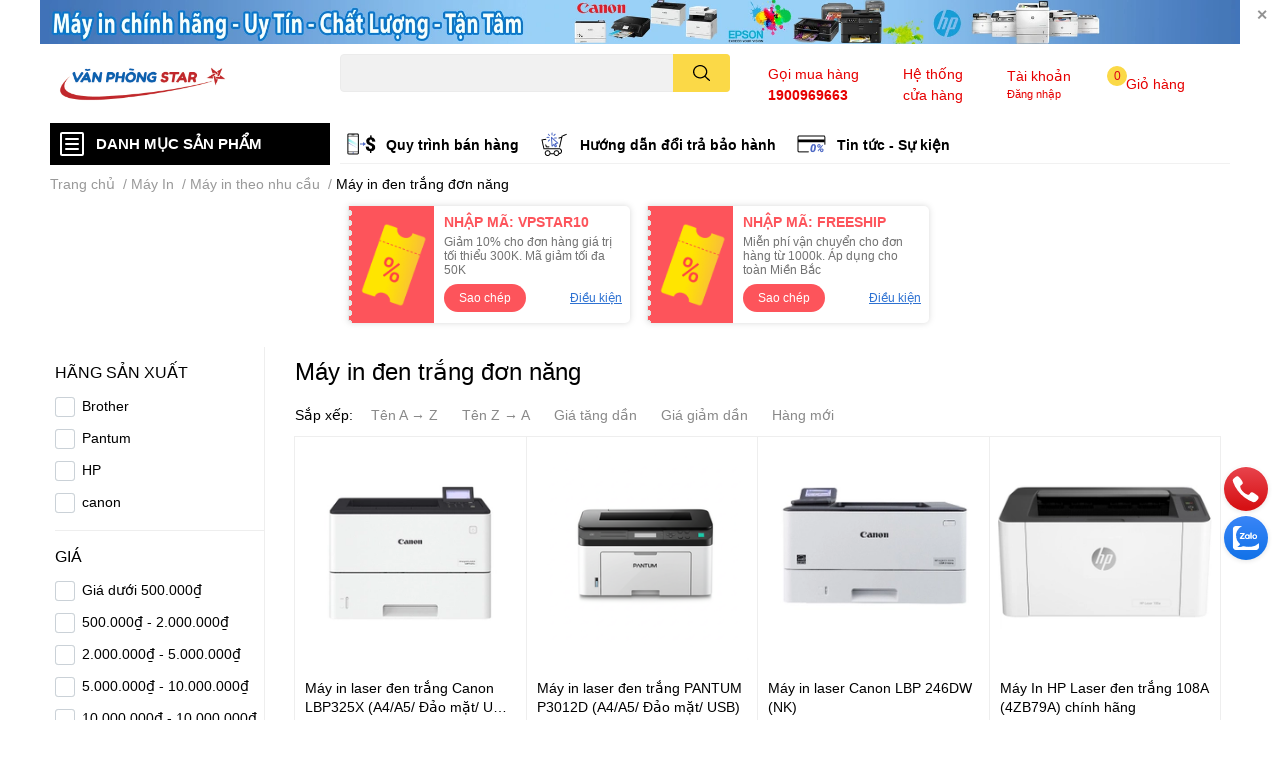

--- FILE ---
content_type: text/html; charset=utf-8
request_url: https://vanphongstar.vn/may-in-den-trang-don-nang
body_size: 67393
content:
<!DOCTYPE html>  
<html lang="vi">
	<head>
		<meta charset="UTF-8" />
		<meta name="theme-color" content="" />
		<link rel="canonical" href="https://vanphongstar.vn/may-in-den-trang-don-nang"/>
		<meta name='revisit-after' content='2 days' />
		<meta name="robots" content="noodp,index,follow" />
		<meta name="viewport" content="width=device-width, initial-scale=1.0, maximum-scale=1.0"/>

		<meta name="description" content="">
		<title>Máy in đen trắng đơn năng		</title>
		<meta name="keywords" content="Máy in đen trắng đơn năng, Công ty cổ Phần Tập đoàn đầu tư VPS, vanphongstar.vn"/>		
		

	<meta property="og:type" content="website">
	<meta property="og:title" content="Máy in đen trắng đơn năng">
	<meta property="og:image" content="https://bizweb.dktcdn.net/100/433/921/themes/897283/assets/share_fb_home.jpg?1767326734774">
	<meta property="og:image:secure_url" content="https://bizweb.dktcdn.net/100/433/921/themes/897283/assets/share_fb_home.jpg?1767326734774">

<meta property="og:description" content="">
<meta property="og:url" content="https://vanphongstar.vn/may-in-den-trang-don-nang">
<meta property="og:site_name" content="Công ty cổ Phần Tập đoàn đầu tư VPS">

		<link rel="icon" href="//bizweb.dktcdn.net/100/433/921/themes/897283/assets/favicon.png?1767326734774" type="image/x-icon" />
		<link  rel="dns-prefetch" href="https://fonts.googleapis.com">
<link  rel="dns-prefetch" href="https://fonts.gstatic.com" >
<link  rel="dns-prefetch" href="https://bizweb.dktcdn.net" >
<link rel="dns-prefetch" href="https://vanphongstar.vn">
<!--
<link rel="preload" as='style' type="text/css" href="//bizweb.dktcdn.net/100/433/921/themes/897283/assets/main.css?1767326734774" />
-->

<link rel="preload" as='style'  type="text/css" href="//bizweb.dktcdn.net/100/433/921/themes/897283/assets/index.css?1767326734774">
<link rel="preload" as='style'  type="text/css" href="//bizweb.dktcdn.net/100/433/921/themes/897283/assets/bootstrap-4-3-min.css?1767326734774">
<link rel="preload" as='style'  type="text/css" href="//bizweb.dktcdn.net/100/433/921/themes/897283/assets/responsive.css?1767326734774">
<link rel="preload" as='style'  type="text/css" href="//bizweb.dktcdn.net/100/433/921/themes/897283/assets/product-infor-style.css?1767326734774">
<link rel="preload" as='style'  type="text/css" href="//bizweb.dktcdn.net/100/433/921/themes/897283/assets/quickviews-popup-cart.css?1767326734774">



		
		<!-- bổ sung thuộc tính defer để sửa lỗi tốc độ đo bằng PageSpeed@20240311-->
		<link rel="stylesheet" href="//bizweb.dktcdn.net/100/433/921/themes/897283/assets/bootstrap-4-3-min.css?1767326734774" defer>
		
		<style>
			:root{
				--text-color: #000000;
				--body-background: #F9F9FB;
				--text-secondary-color: #8F8F8F;
				--primary-color: #dd0115;
				--secondary-color:#fbd947;
				--price-color: #ed3324;
				--header-background: #ffffff;
				--header-color: #e60000;
				--subheader-background: #ffffff;
				--subheader-color: #000000;
				--label-background: #ed3324;
				--label-color: #ffffff;
				--footer-bg:#ffffff;
				--footer-color:#333333;
				--show-loadmore: none!important;				--order-loadmore: -1!important;				--sale-pop-color: #e40303;
				--buynow-bg: #f60000;
				--buynow-text-color: #ffffff;
				--addcart-bg: #fb2a0b;
				--addcart-text-color: #ed3324;
				--cta-color: #ed3324;
				--coupon-title-color: #fd545b;
				--coupon-button-color: #fd545b;
				--col-menu: 5;
				--border-color: #f1f1f1;
				--link-color: #2F80ED;
				--coupon-code-background: #fd545b;
			}
			@font-face {
				font-family: 'Lato';
				font-style: normal;
				font-weight: 300;
				font-display: swap;
				src: url(//bizweb.dktcdn.net/100/433/921/themes/897283/assets/lato-light.woff2?1767326734774) format('woff2');
			}
			@font-face {
				font-family: 'Lato';
				font-style: normal;
				font-weight: 400;
				font-display: swap;
				src: url(//bizweb.dktcdn.net/100/433/921/themes/897283/assets/lato-regular.woff2?1767326734774) format('woff2');
			}
			@font-face {
				font-family: 'Lato';
				font-style: normal;
				font-weight: 700;
				font-display: swap;
				src: url(//bizweb.dktcdn.net/100/433/921/themes/897283/assets/lato-bold.woff2?1767326734774) format('woff2');
			}
		</style>
		
		<!-- bổ sung thuộc tính defer để sửa lỗi tốc độ đo bằng PageSpeed@20240313-->
		<link href="//bizweb.dktcdn.net/100/433/921/themes/897283/assets/main.css?1767326734774" rel="stylesheet" defer/>

		<link href="//bizweb.dktcdn.net/100/433/921/themes/897283/assets/product-infor-style.css?1767326734774" rel="stylesheet" type="text/css" media="all" />
		<style>
	.swatch-element {
		position: relative;
		margin: 8px 10px 0px 0px;
	}
	.swatch-element.color {
		margin: 8px 15px 0px 0px;
	}
	.swatch-element.color .trang {
		background-color: #fcfcfc;
	}
	.swatch-element.color .xanh-ngoc {
		background-color: #0572ff;
	}
	.swatch-element.color .hong {
		background-color: #f662d6;
	}
	.swatch-element.color .den {
		background-color: #000;
	}
	.swatch-element.color .do {
		background-color: #f20808;
	}
	.swatch-element.color .vang {
		background-color: #fcef05;
	}
	.swatch-element.color .xam {
		background-color: #615a5a;
	}
	.swatch-element.color .xanh-nuoc-bien {
		background-color: #3a40fa;
	}
	.swatch-element.color .xanh-luc {
		background-color: #00b7ff;
	}
	.swatch-element.color .tim {
		background-color: #c500ff;
	}

								.swatch-element.color .trang {
		background-color:#ffffff;
	}
	.swatch-element.color .trang.image-type {
		background: url(//bizweb.dktcdn.net/100/433/921/themes/897283/assets/color_1.png?1767326734774) no-repeat center center;
		background-size: cover;
	}
									.swatch-element.color .xanh-duong {
		background-color:#009cce;
	}
	.swatch-element.color .xanh-duong.image-type {
		background: url(//bizweb.dktcdn.net/100/433/921/themes/897283/assets/color_2.png?1767326734774) no-repeat center center;
		background-size: cover;
	}
									.swatch-element.color .xam {
		background-color:#7e7e7e;
	}
	.swatch-element.color .xam.image-type {
		background: url(//bizweb.dktcdn.net/100/433/921/themes/897283/assets/color_3.png?1767326734774) no-repeat center center;
		background-size: cover;
	}
									.swatch-element.color .do {
		background-color:#e80000;
	}
	.swatch-element.color .do.image-type {
		background: url(//bizweb.dktcdn.net/100/433/921/themes/897283/assets/color_4.png?1767326734774) no-repeat center center;
		background-size: cover;
	}
									.swatch-element.color .den {
		background-color:#000000;
	}
	.swatch-element.color .den.image-type {
		background: url(//bizweb.dktcdn.net/100/433/921/themes/897283/assets/color_5.png?1767326734774) no-repeat center center;
		background-size: cover;
	}
									.swatch-element.color .hong {
		background-color:#ffd1d1;
	}
	.swatch-element.color .hong.image-type {
		background: url(//bizweb.dktcdn.net/100/433/921/themes/897283/assets/color_6.png?1767326734774) no-repeat center center;
		background-size: cover;
	}
									.swatch-element.color .tim {
		background-color:#a000bb;
	}
	.swatch-element.color .tim.image-type {
		background: url(//bizweb.dktcdn.net/100/433/921/themes/897283/assets/color_7.png?1767326734774) no-repeat center center;
		background-size: cover;
	}
									.swatch-element.color .xanh-reu {
		background-color:#008070;
	}
	.swatch-element.color .xanh-reu.image-type {
		background: url(//bizweb.dktcdn.net/100/433/921/themes/897283/assets/color_8.png?1767326734774) no-repeat center center;
		background-size: cover;
	}
									.swatch-element.color .kem {
		background-color:#fff8e2;
	}
	.swatch-element.color .kem.image-type {
		background: url(//bizweb.dktcdn.net/100/433/921/themes/897283/assets/color_9.png?1767326734774) no-repeat center center;
		background-size: cover;
	}
									.swatch-element.color .bac {
		background-color:#f0f0f0;
	}
	.swatch-element.color .bac.image-type {
		background: url(//bizweb.dktcdn.net/100/433/921/themes/897283/assets/color_10.png?1767326734774) no-repeat center center;
		background-size: cover;
	}
		
	.swatch-element.color + .tooltip {
		z-index: -1;
		white-space: nowrap;
	}
	.swatch-element.color:hover + .tooltip {
		opacity: 1;
		z-index: 100;
		top: -30px;
		min-width: 30px;
		background: #000;
		color: #fff;
		padding: 4px 6px;
		font-size: 10px;
		border-radius: 4px;
	}
	.swatch-element.color:hover + .tooltip:after {
		content: '';
		position: absolute;
		left: 16px;
		bottom: -3px;
		width: 0;
		height: 0;
		border-style: solid;
		border-width: 3px 2.5px 0 2.5px;
		border-color: #000 transparent transparent transparent;
	}
	.swatch-element label {
		padding: 10px;
		font-size: 14px;
		border-radius: 6px;
		height: 30px !important;
		min-width: auto !important;
		white-space: nowrap;
		display: flex;
		align-items: center;
		justify-content: center;
		border: 1px solid #ccc;
		border-radius: 4px;
	}
	.swatch-element input {
		width: 100%;
		height: 100%;
		opacity: 0;
		position: absolute;
		z-index: 3;
		top: 0;
		left: 0;
		cursor: pointer;
	}
	.swatch .swatch-element input:checked + label {
		border-color: var(--primary-color) !important;
		color: var(--primary-color);
		position: relative;
	}
	.swatch .swatch-element input:checked + label:after {
		content: none;
		background: url("[data-uri]");
		background-repeat: no-repeat;
		background-size: contain;
		position: absolute;
		top: 0px;
		right: 0;
		width: 6px;
		height: 6px;
	}
	.swatch .swatch-element input:checked + label:before {
		content: none;
		padding: 4px;
		font-size: 10px;
		line-height: 1;
		position: absolute;
		top: -15px;
		right: -13px;
		background: var(--primary-color);
		width: 26px;
		height: 24px;
		transform: rotate(45deg);
	}
	.swatch .color label {
		width: 24px;
		min-width: unset !important;
		height: 24px !important;
		line-height: 24px !important;
		border-radius: 6px !important;
	}
	.swatch .color label:before {
		content: none;
	}
	.swatch {
		display: flex;
		align-items: center;
		flex-wrap: wrap;
		padding: 0 0 10px;
	}
	.swatch .header {
		font-weight: bold;
		padding-right: 20px;
		min-width: 115px;
		color: #333;
	}
	.swatch .color label {
		position: relative;
		z-index: 2;
		border-radius: 100% !important;
	}
	.swatch .color span {
		content: '';
		position: absolute;
		width: 30px;
		height: 30px;
		border-radius: 100%;
		background: #fff;
		top: 50%;
		left: 50%;
		z-index: 0;
		transform: translate(-50%, -50%);
	}
	.swatch .color input:checked + label {
		border-color: #eee !important;
	}
	.swatch .color input:checked ~ span {
		opacity: 1;
		border: 2px solid var(--primary-color);
	}
	.quick-view-product .swatch {
		padding: var(--block-spacing) 0;
	}
	.item_product_main .swatch-element.color {
		margin-right: 5px;
		margin-top: 5px;
	}
	.item_product_main .swatch .color label {
		width: 26px;
		height: 26px!important;
		line-height: 26px!important;
		padding: 0;
	}
</style>		<link href="//bizweb.dktcdn.net/100/433/921/themes/897283/assets/quickviews-popup-cart.css?1767326734774" rel="stylesheet" type="text/css" media="all" />
						
		<link href="//bizweb.dktcdn.net/100/433/921/themes/897283/assets/sidebar-style.css?1767326734774" rel="stylesheet" type="text/css" media="all" />	
		
		
		
		<link href="//bizweb.dktcdn.net/100/433/921/themes/897283/assets/collection-style.css?1767326734774" rel="stylesheet" type="text/css" media="all" />
		
		<!-- bổ sung thuộc tính defer để sửa lỗi tốc độ đo bằng PageSpeed@20240313-->
		<link rel="preload" as="script" href="//bizweb.dktcdn.net/100/433/921/themes/897283/assets/jquery.js?1767326734774" defer/>
		<script src="//bizweb.dktcdn.net/100/433/921/themes/897283/assets/jquery.js?1767326734774" type="text/javascript"></script>
				
		<!-- bổ sung thuộc tính defer để sửa lỗi tốc độ đo bằng PageSpeed@20240313-->
		<link rel="preload" as="script" href="//bizweb.dktcdn.net/100/433/921/themes/897283/assets/slick-min.js?1767326734774" defer/>
		<script src="//bizweb.dktcdn.net/100/433/921/themes/897283/assets/slick-min.js?1767326734774" type="text/javascript"></script>
				<link href="//bizweb.dktcdn.net/100/433/921/themes/897283/assets/responsive.css?1767326734774" rel="stylesheet" type="text/css" media="all" />
		<link href="//bizweb.dktcdn.net/100/433/921/themes/897283/assets/style_update.scss.css?1767326734774" rel="stylesheet" type="text/css" media="all" />
		<script>
	var Bizweb = Bizweb || {};
	Bizweb.store = 'vcopy.mysapo.net';
	Bizweb.id = 433921;
	Bizweb.theme = {"id":897283,"name":"EGA Techstore","role":"main"};
	Bizweb.template = 'collection';
	if(!Bizweb.fbEventId)  Bizweb.fbEventId = 'xxxxxxxx-xxxx-4xxx-yxxx-xxxxxxxxxxxx'.replace(/[xy]/g, function (c) {
	var r = Math.random() * 16 | 0, v = c == 'x' ? r : (r & 0x3 | 0x8);
				return v.toString(16);
			});		
</script>
<script>
	(function () {
		function asyncLoad() {
			var urls = ["//newproductreviews.sapoapps.vn/assets/js/productreviews.min.js?store=vcopy.mysapo.net","https://popup.sapoapps.vn/api/genscript/script?store=vcopy.mysapo.net","https://google-shopping-v2.sapoapps.vn/api/conversion-tracker/global-tag/1790?store=vcopy.mysapo.net","https://google-shopping-v2.sapoapps.vn/api/conversion-tracker/event-tag/1790?store=vcopy.mysapo.net","https://google-shopping-v2.sapoapps.vn/api/conversion-tracker/event-tag-conversion/1790?store=vcopy.mysapo.net","https://aff.sapoapps.vn/api/proxy/scripttag.js?store=vcopy.mysapo.net","https://statistic-blog-v2.sapoapps.vn/api/script-tag.js?store=vcopy.mysapo.net","https://sellingproducts.sapoapps.vn/scripts/ab_sellingproducts_scripttag.min.js?store=vcopy.mysapo.net"];
			for (var i = 0; i < urls.length; i++) {
				var s = document.createElement('script');
				s.type = 'text/javascript';
				s.async = true;
				s.src = urls[i];
				var x = document.getElementsByTagName('script')[0];
				x.parentNode.insertBefore(s, x);
			}
		};
		window.attachEvent ? window.attachEvent('onload', asyncLoad) : window.addEventListener('load', asyncLoad, false);
	})();
</script>


<script>
	window.BizwebAnalytics = window.BizwebAnalytics || {};
	window.BizwebAnalytics.meta = window.BizwebAnalytics.meta || {};
	window.BizwebAnalytics.meta.currency = 'VND';
	window.BizwebAnalytics.tracking_url = '/s';

	var meta = {};
	
	
	for (var attr in meta) {
	window.BizwebAnalytics.meta[attr] = meta[attr];
	}
</script>

	
		<script src="/dist/js/stats.min.js?v=96f2ff2"></script>
	



<!-- Google tag (gtag.js) -->
<script async src="https://www.googletagmanager.com/gtag/js?id=UA-31706075-1"></script>
<script>
  window.dataLayer = window.dataLayer || [];
  function gtag(){dataLayer.push(arguments);}
  gtag('js', new Date());

  gtag('config', 'UA-31706075-1');
</script>
<script>

	window.enabled_enhanced_ecommerce = false;

</script>






<script>
	var eventsListenerScript = document.createElement('script');
	eventsListenerScript.async = true;
	
	eventsListenerScript.src = "/dist/js/store_events_listener.min.js?v=1b795e9";
	
	document.getElementsByTagName('head')[0].appendChild(eventsListenerScript);
</script>






		

		
<script type="application/ld+json">
        {
        "@context": "http://schema.org",
        "@type": "BreadcrumbList",
        "itemListElement": 
        [
            {
                "@type": "ListItem",
                "position": 1,
                "item": 
                {
                  "@id": "https://vanphongstar.vn",
                  "name": "Trang chủ"
                }
            },
      
        
      
      {
                "@type": "ListItem",
                "position": 2,
                "item": 
                {
                  "@id": "https://vanphongstar.vn/may-in-den-trang-don-nang",
                  "name": "Máy in đen trắng đơn năng"
                }
            }
      
      
      
      
      
      
      
    
        ]
        }
</script>
		<!--
Theme Information
--------------------------------------
Theme ID: EGA TechStore
Version: v1.4.1_20230217
Company: EGANY
changelog: //bizweb.dktcdn.net/100/433/921/themes/897283/assets/ega-changelog.js?1767326734774
---------------------------------------
-->

		<script>var ProductReviewsAppUtil=ProductReviewsAppUtil || {};ProductReviewsAppUtil.store={name: 'Công ty cổ Phần Tập đoàn đầu tư VPS'};</script>
				<meta name="google-site-verification" content="h3g7hsOk1kE6A80OuSE1miebaV_mvq8QJvCfhSIJ8WU" />
		<!-- Google Tag Manager -->
		<script>(function(w,d,s,l,i){w[l]=w[l]||[];w[l].push({'gtm.start':
															  new Date().getTime(),event:'gtm.js'});var f=d.getElementsByTagName(s)[0],
	j=d.createElement(s),dl=l!='dataLayer'?'&l='+l:'';j.async=true;j.src=
		'https://www.googletagmanager.com/gtm.js?id='+i+dl;f.parentNode.insertBefore(j,f);
									})(window,document,'script','dataLayer','GTM-TXG355P');</script>
		<!-- End Google Tag Manager -->
		<meta name="facebook-domain-verification" content="993flvkywz5kbucsd9m91bshn7ektg" />
		<!-- Meta Pixel Code -->
		<script>
			!function(f,b,e,v,n,t,s)
			{if(f.fbq)return;n=f.fbq=function(){n.callMethod?
				n.callMethod.apply(n,arguments):n.queue.push(arguments)};
			 if(!f._fbq)f._fbq=n;n.push=n;n.loaded=!0;n.version='2.0';
			 n.queue=[];t=b.createElement(e);t.async=!0;
			 t.src=v;s=b.getElementsByTagName(e)[0];
			 s.parentNode.insertBefore(t,s)}(window, document,'script',
											 'https://connect.facebook.net/en_US/fbevents.js');
			fbq('init', '1209742892858323');
			fbq('track', 'PageView');
		</script>
		<noscript><img height="1" width="1" style="display:none"
					   src="https://www.facebook.com/tr?id=1209742892858323&ev=PageView&noscript=1"
					   /></noscript>
		<!-- End Meta Pixel Code -->
		<meta name="google-site-verification" content="hrNVmRTm4bcmuHnDVzKBTZu5QPguAH3tVdfLCf-ntcU" />

		<!--web AI chat-->

		<style>



			/* ai wonderchat */

			.chat-popup {

				display: none;

				position: fixed;

				bottom: 0;

				right: 15px;

				border: 3px solid #f1f1f1;

				z-index: 9;

				right:60px;

			}

			.btn-call-to-order-ai-chatbot {
				position: fixed;
				right: -1px;
				bottom: 150px;
				cursor: pointer;
				z-index: 9999;
			}

			.addThis_listSharing_ai_chatbot {
				opacity: 1;
				display: block;
				position: fixed;
				right: 12px;
				bottom: 97px;
			}

			.no-bullets {
				list-style-type: none; /* Remove bullets */
			}


			/* CSS cho popup thong bao AI */
        .popup-container {
            bottom: 80px;
            width: 240px;
            box-sizing: border-box;
            text-overflow: ellipsis;
            overflow: hidden;
            font-size: 14px;
            display: -webkit-box;
            -webkit-line-clamp: 3;
            -webkit-box-orient: vertical;
            border-width: 0;
            word-break: break-word;
            border-style: solid;
            background-color: var(--chakra-colors-white);
            box-shadow: 0px 0px 10px rgba(0, 0, 0, 0.2);
            border-radius: 10px;
            display: none;
            z-index: 9999;
            position: fixed;
            right: 55px;
        }
			 .popup-content {
            background-color: var(--chakra-colors-white);
            padding: var(--chakra-space-3);
            border-radius: var(--chakra-radii-lg);
            font-size: 14px;
            margin-right: var(--chakra-space-2);
            position: relative;
            box-shadow: var(--chakra-shadows-lg);
            border-width: thin;
            max-height: 81px;
            word-break: break-word;
            overflow: hidden;
            text-overflow: ellipsis;
            display: -webkit-box;
            -webkit-line-clamp: 3;
            -webkit-box-orient: vertical;
        }
			
			.close-button1 {
            position: absolute;
            top: 5px;
            right: 5px;
            cursor: pointer;
            width: 20px;
            height: 20px;
            background-color: #333;
            color: #fff;
            border-radius: 50%;
            display: flex;
            justify-content: center;
            align-items: center;
            font-size: 20px;
        }
			 /* CSS cho chữ nháy xanh đỏ */
        @keyframes blink-red {
          /*  0%, 49.9% {
                color: red;
            }*/

            50%, 100% {
                color: #198754;
            }
        }

        .blinking-text {
            animation: blink-red 1s infinite;
            font-style: initial;
            
        }
			
			/* End CSS cho popup thong bao AI */
		</style>



	<link href="//bizweb.dktcdn.net/100/433/921/themes/897283/assets/appbulk-selling-products.css?1767326734774" rel="stylesheet" type="text/css" media="all" />
</head>
	<body id="template-collection">
		<div class="opacity_menu"></div>
		<div class="top-banner position-relative" style="background: #ffffff">
	<div class="container text-center px-0" >
				<a class="position-relative  d-sm-none d-block" 
		   style="max-height: 78px;height:  calc( 78 * 100vw /828 )"
		   href="/collections/all" 
		   title="Khuyến mãi">
			<img class='img-fluid position-absolute ' src="//bizweb.dktcdn.net/100/433/921/themes/897283/assets/top_banner_mb.jpg?1767326734774" 
				 style="left:0"
				 alt="Khuyến mãi"
				 width="828"
				 height="78"
				 loading="lazy"
				 >
		</a>
				<a class="position-relative d-sm-block d-none " 
		   style="max-height: 44px;height:  calc(44 * 100vw /1200)"
		   href="/collections/all" 
		   title="Khuyến mãi">
			<picture>
				<source media="(max-width: 480px)" srcset="//bizweb.dktcdn.net/thumb/large/100/433/921/themes/897283/assets/top_banner.jpg?1767326734774">
				<img class='img-fluid position-absolute' src="//bizweb.dktcdn.net/100/433/921/themes/897283/assets/top_banner.jpg?1767326734774" 
					 style="left:0"
					 alt="Khuyến mãi"
					 width="1200"
					 height="44"
					 loading="lazy"
					 >
			</picture>
		</a>
		<button type="button" class="close " 
				aria-label="Close" style="z-index: 9;">✕</button>
	</div>
</div>
<script>
	$(document).ready(() => {
		$('.top-banner .close').click(()=>{
			$('.top-banner').slideToggle()
			sessionStorage.setItem("top-banner",true)
		})
	})

</script>
<header class="header header_menu">
	<div class="mid-header wid_100 d-flex align-items-center">
		<div class="container ">
			<div class="row align-items-center">
				<div class="col-2 col-sm-3 header-right d-lg-none d-block">
					<div class="toggle-nav btn menu-bar mr-4 ml-0 p-0  d-lg-none d-flex text-white">
						<span class="bar"></span>
						<span class="bar"></span>
						<span class="bar"></span>
					</div>
				</div>
				<div class="col-6 col-lg-2 col-xl-3 header-left">
					
					<a href="/" class="logo-wrapper " title='Công ty cổ Phần Tập đoàn đầu tư VPS'>
						<img loading="lazy" class="img-fluid"
							 src="//bizweb.dktcdn.net/100/433/921/themes/897283/assets/logo.png?1767326734774" 
							 alt="logo Công ty cổ Phần Tập đoàn đầu tư VPS"
							 width="182"
							 height="56"
							 >
					</a>
					

				</div>
				<div class="col-lg-4 col-12 header-center pl-lg-0" id="search-header">
					<form action="/search" method="get" class="input-group search-bar custom-input-group " role="search">
	<input type="text" name="query" value="" autocomplete="off" 
		   class="input-group-field auto-search form-control " required="" 
		   data-placeholder="Bạn cần tìm gì..;
Nhập tên sản phẩm..">
	<input type="hidden" name="type" value="product">
	<span class="input-group-btn btn-action">
		<button type="submit"  aria-label="search" class="btn text-white icon-fallback-text h-100">
			<svg class="icon">
	<use xlink:href="#icon-search" />
</svg>		</button>
	</span>

</form>
	
<div class="search-overlay">
	
</div>

					
										
										<div class="search-dropdow">
						<ul class="search__list pl-0 d-flex list-unstyled mb-0 flex-wrap">
							<li class="mr-2" >
								<a id="filter-search-hp-1000w" href="/search?q=tags:(Hp+1000w)&type=product">Hp 1000w</a>
							</li>	
							<li class="mr-2" >
								<a id="filter-search-canon-2900" href="/search?q=tags:(+Canon+2900+)&type=product"> Canon 2900 </a>
							</li>	
							<li class="mr-2" >
								<a id="filter-search-logitech-b100" href="/search?q=tags:(Logitech+B100+)&type=product">Logitech B100 </a>
							</li>	
							<li class="mr-2" >
								<a id="filter-search-brother-l2321d" href="/search?q=tags:(Brother+L2321d)&type=product">Brother L2321d</a>
							</li>	
						</ul>
					</div>
														</div>
				<div class="col-4 col-sm-3 col-lg-6 col-xl-5 pl-0">
					<ul class="header-right mb-0 list-unstyled d-flex align-items-center">
	<li class='media d-lg-flex d-none hotline'>
		<img loading="lazy"
			 src="//bizweb.dktcdn.net/100/433/921/themes/897283/assets/phone-icon.png?1767326734774" 
			 width="24" height="24" class="mr-1 align-self-center" 
			 alt="phone-icon"/>

		<div class="media-body d-md-flex flex-column d-none ">
			<span>Gọi mua hàng</span>
			<a class="font-weight-bold d-block" href="tel:1900969663" title="1900969663">
				1900969663
			</a>
		</div>
	</li>
	<li class='ml-md-3 media d-lg-flex d-none hotline'>
		<img loading="lazy"
			 src="//bizweb.dktcdn.net/100/433/921/themes/897283/assets/address-icon.png?1767326734774" 
			 width="24" height="24" class="mr-1 align-self-center" 
			 alt="address-icon"/>

		<div class="media-body d-md-flex flex-column d-none ">
			<a href="/lien-he" 
			   title="Hệ thống cửa hàng">
				Hệ thống <br/> cửa hàng
			</a>
		</div>
	</li>
	<li class='ml-4 mr-4 mr-md-0 ml-md-3 media d-lg-flex d-none'>
		<img loading="lazy" src="//bizweb.dktcdn.net/100/433/921/themes/897283/assets/account-icon.png?1767326734774"  
			 width="24" height="24" alt="account_icon"
			 class="mr-1 align-self-center" />
		<div class="media-body d-md-flex flex-column d-none ">
						<a rel="nofollow" href="/account/login"  class="d-block" title="Tài khoản" >
				Tài khoản
			</a>
			<small>
				<a href="/account/login" title="Đăng nhập" class="font-weight: light">
					Đăng nhập
				</a>
			</small>
			
		</div>
	</li>
	
		<li class='d-lg-none'>
		<a href="/so-sanh-san-pham" class='position-relative d-block'
		   title="So sánh sản phẩm">
			<img loading="lazy"
				 src="//bizweb.dktcdn.net/100/433/921/themes/897283/assets/compare-icon.png?1767326734774" 
				 width="24" height="24" class="align-self-center" 
				 alt="compare-icon"/>
			<span class='compare-product__header-count position-absolute d-block'>0</span>
		</a>
	</li>
	
	<li class="cartgroup ml-3">
		<div class="mini-cart text-xs-center">
			<a class="img_hover_cart" href="/cart" title="Giỏ hàng" >  
				<img loading="lazy" 
					 src="//bizweb.dktcdn.net/100/433/921/themes/897283/assets/cart-icon.png?1767326734774" 
					 width="24" height="24"
					 alt="cart_icon"
					 />
				<span class='ml-2 d-xl-block d-none'>Giỏ hàng</span>
				<span class="count_item count_item_pr">0</span>
			</a>
			<div class="top-cart-content card ">
				<ul id="cart-sidebar" class="mini-products-list count_li list-unstyled">
					<li class="list-item">
						<ul></ul>
					</li>
					<li class="action">

					</li>
				</ul>
			</div>
		</div>
	</li>
</ul>
				</div>
			</div>
		</div>
	</div>

</header>

<!-- subheader == mobile nav -->
<div class="subheader ">
	<div class="container ">
		<div class="toogle-nav-wrapper" >
			<div class="icon-bar btn menu-bar mr-2 p-0 d-inline-flex">
				<span class="bar"></span>
				<span class="bar"></span>
				<span class="bar"></span>
			</div>
			<strong>DANH MỤC SẢN PHẨM</strong>

			<div class="navigation-wrapper ">
				
				<nav class="h-100">
	<ul  class="navigation list-group list-group-flush scroll">
														<li class="menu-item list-group-item">
			<a href="/may-photocopy" class="menu-item__link" title="Máy photocopy">
								<img loading="lazy"
					 width='24'
					 height='24'
					 src="[data-uri]"
					 alt="Máy photocopy" />
								<span>Máy photocopy</span>
								<i class='float-right' data-toggle-submenu>
					

<svg class="icon" >
	<use xlink:href="#icon-arrow" />
</svg>
				</i>
			</a>			
				
						<div class="submenu scroll">
								<ul class="submenu__list">
					

					
					<li class="submenu__col">
						<span class="submenu__item submenu__item--main">
							<a class="link" href="/may-photocopy-theo-hang-1" title="Máy Photocopy theo hãng">Máy Photocopy theo hãng</a>
						</span>
						
						<span class="submenu__item submenu__item">
							<a class="link" href="/may-photocopy-canon" title="Máy Photocopy Canon">Máy Photocopy Canon</a> 123
						</span>
						
						
						<span class="submenu__item submenu__item">
							<a class="link" href="/may-photocopy-ricoh" title="Máy Photocopy Ricoh">Máy Photocopy Ricoh</a> 123
						</span>
						
						
						<span class="submenu__item submenu__item">
							<a class="link" href="/may-photocopy-fujilm" title="Máy Photocopy Fujilm">Máy Photocopy Fujilm</a> 123
						</span>
						
						
						<span class="submenu__item submenu__item">
							<a class="link" href="/may-photocopy-hp" title="Máy photocopy HP">Máy photocopy HP</a> 123
						</span>
						
						
					</li>
					
					

					
					<li class="submenu__col">
						<span class="submenu__item submenu__item--main">
							<a class="link" href="/may-photocopy-theo-nhu-cau" title="Máy Photocopy theo nhu cầu">Máy Photocopy theo nhu cầu</a>
						</span>
						
						<span class="submenu__item submenu__item">
							<a class="link" href="/may-photocopy-mau" title="Máy Photocopy màu">Máy Photocopy màu</a> 123
						</span>
						
						
						<span class="submenu__item submenu__item">
							<a class="link" href="/may-photocopy-den-trang" title="Máy Photocopy đen trắng">Máy Photocopy đen trắng</a> 123
						</span>
						
						
					</li>
					
					
				</ul>
			</div>
					</li>
												<li class="menu-item list-group-item">
			<a href="/may-in-1" class="menu-item__link" title="Máy In">
								<img loading="lazy"
					 width='24'
					 height='24'
					 src="[data-uri]"
					 alt="Máy In" />
								<span>Máy In</span>
								<i class='float-right' data-toggle-submenu>
					

<svg class="icon" >
	<use xlink:href="#icon-arrow" />
</svg>
				</i>
			</a>			
				
						<div class="submenu scroll">
								<ul class="submenu__list">
					

					
					<li class="submenu__col">
						<span class="submenu__item submenu__item--main">
							<a class="link" href="/may-in-theo-hang" title="Máy in Theo Hãng">Máy in Theo Hãng</a>
						</span>
						
						<span class="submenu__item submenu__item">
							<a class="link" href="/may-in-hp" title="Máy in HP">Máy in HP</a> 123
						</span>
						
						
						<span class="submenu__item submenu__item">
							<a class="link" href="/may-in-canon" title="Máy in Canon">Máy in Canon</a> 123
						</span>
						
						
						<span class="submenu__item submenu__item">
							<a class="link" href="/may-in-epson" title="Máy in Epson">Máy in Epson</a> 123
						</span>
						
						
						<span class="submenu__item submenu__item">
							<a class="link" href="/may-in-brother" title="Máy in Brother">Máy in Brother</a> 123
						</span>
						
						
						<span class="submenu__item submenu__item">
							<a class="link" href="/may-in-pantum" title="Máy in Pantum">Máy in Pantum</a> 123
						</span>
						
						
					</li>
					
					

					
					<li class="submenu__col">
						<span class="submenu__item submenu__item--main">
							<a class="link" href="/may-in-theo-nhu-cau" title="Máy in theo nhu cầu">Máy in theo nhu cầu</a>
						</span>
						
						<span class="submenu__item submenu__item">
							<a class="link" href="/may-in-a4" title="Máy In A4">Máy In A4</a> 123
						</span>
						
						
						<span class="submenu__item submenu__item">
							<a class="link" href="/may-in-a3" title="Máy in A3">Máy in A3</a> 123
						</span>
						
						
						<span class="submenu__item submenu__item">
							<a class="link" href="/may-in-den-trang-da-nang" title="Máy In Đa Chức Năng">Máy In Đa Chức Năng</a> 123
						</span>
						
						
						<span class="submenu__item submenu__item">
							<a class="link" href="/may-in-dao-mat" title="Máy In Đảo Mặt">Máy In Đảo Mặt</a> 123
						</span>
						
						
						<span class="submenu__item submenu__item">
							<a class="link" href="/may-in-qua-mang-lan-wifi" title="Máy In Qua Mạng ( LAN/WIFI)">Máy In Qua Mạng ( LAN/WIFI)</a> 123
						</span>
						
						
						<span class="submenu__item submenu__item">
							<a class="link" href="/may-in-den-trang-don-nang" title="Máy in đen trắng đơn năng">Máy in đen trắng đơn năng</a> 123
						</span>
						
						
					</li>
					
					

					
					<li class="submenu__col">
						<span class="submenu__item submenu__item--main">
							<a class="link" href="/may-in-phun" title="Máy In Phun">Máy In Phun</a>
						</span>
						
						<span class="submenu__item submenu__item">
							<a class="link" href="/" title="Máy in phun đa năng">Máy in phun đa năng</a> 123
						</span>
						
						
						<span class="submenu__item submenu__item">
							<a class="link" href="/may-in-phun-don-nang-1" title="Máy in Phun đơn năng">Máy in Phun đơn năng</a> 123
						</span>
						
						
					</li>
					
					

					
					<li class="submenu__col">
						<span class="submenu__item submenu__item--main">
							<a class="link" href="/may-in-lazer" title="Máy in Lazer">Máy in Lazer</a>
						</span>
						
						<span class="submenu__item submenu__item">
							<a class="link" href="/may-in-mau-lazer" title="Máy In Lazer Màu">Máy In Lazer Màu</a> 123
						</span>
						
						
						<span class="submenu__item submenu__item">
							<a class="link" href="/may-in-den-trang" title="Máy In Lazer Đen Trắng">Máy In Lazer Đen Trắng</a> 123
						</span>
						
						
					</li>
					
					
				</ul>
			</div>
					</li>
												<li class="menu-item list-group-item">
			<a href="/pc-may-tinh" class="menu-item__link" title="PC - MÁY TÍNH">
								<img loading="lazy"
					 width='24'
					 height='24'
					 src="[data-uri]"
					 alt="PC - MÁY TÍNH" />
								<span>PC - MÁY TÍNH</span>
								<i class='float-right' data-toggle-submenu>
					

<svg class="icon" >
	<use xlink:href="#icon-arrow" />
</svg>
				</i>
			</a>			
				
						<div class="submenu scroll">
								<ul class="submenu__list">
					

					
					<li class="submenu__col">
						<span class="submenu__item submenu__item--main">
							<a class="link" href="/may-tinh-bo-theo-hang" title="Máy tính bộ theo hãng">Máy tính bộ theo hãng</a>
						</span>
						
						<span class="submenu__item submenu__item">
							<a class="link" href="/pc-bo-dell" title="PC Bộ Dell">PC Bộ Dell</a> 123
						</span>
						
						<ul>
							
							<li>
								<span class="submenu__item submenu__item">
									<a class="link" href="/dell-optiplex" title="Dell OptiPlex">Dell OptiPlex</a>
								</span>
							</li>
							
							<li>
								<span class="submenu__item submenu__item">
									<a class="link" href="/dell-inspiron" title="Dell Inspiron">Dell Inspiron</a>
								</span>
							</li>
							
							<li>
								<span class="submenu__item submenu__item">
									<a class="link" href="/dell-vostro-1" title="Dell Vostro">Dell Vostro</a>
								</span>
							</li>
							
							<li>
								<span class="submenu__item submenu__item">
									<a class="link" href="/dell-xps" title="Dell XPS">Dell XPS</a>
								</span>
							</li>
							
						</ul>
						
						
						<span class="submenu__item submenu__item">
							<a class="link" href="/pc-bo-hp" title="PC Bộ HP">PC Bộ HP</a> 123
						</span>
						
						<ul>
							
							<li>
								<span class="submenu__item submenu__item">
									<a class="link" href="/hp-pavilion" title="HP Pavilion">HP Pavilion</a>
								</span>
							</li>
							
							<li>
								<span class="submenu__item submenu__item">
									<a class="link" href="/hp-prodesk" title="HP ProDesk">HP ProDesk</a>
								</span>
							</li>
							
							<li>
								<span class="submenu__item submenu__item">
									<a class="link" href="/hp-elitedesk" title="HP EliteDesk">HP EliteDesk</a>
								</span>
							</li>
							
							<li>
								<span class="submenu__item submenu__item">
									<a class="link" href="/hp-proone" title="HP ProOne">HP ProOne</a>
								</span>
							</li>
							
							<li>
								<span class="submenu__item submenu__item">
									<a class="link" href="/hp-pro" title="HP Pro">HP Pro</a>
								</span>
							</li>
							
							<li>
								<span class="submenu__item submenu__item">
									<a class="link" href="/hp-eliteone" title="HP EliteOne">HP EliteOne</a>
								</span>
							</li>
							
						</ul>
						
						
						<span class="submenu__item submenu__item">
							<a class="link" href="/pc-bo-asus" title="PC Bộ Asus">PC Bộ Asus</a> 123
						</span>
						
						
						<span class="submenu__item submenu__item">
							<a class="link" href="/pc-bo-lenovo" title="PC Bộ Lenovo">PC Bộ Lenovo</a> 123
						</span>
						
						
						<span class="submenu__item submenu__item">
							<a class="link" href="/pc-bo-acer" title="PC Bộ Acer">PC Bộ Acer</a> 123
						</span>
						
						
					</li>
					
					

					
					<li class="submenu__col">
						<span class="submenu__item submenu__item--main">
							<a class="link" href="/may-tinh-theo-nhu-cau-1" title="Máy tính theo nhu cầu">Máy tính theo nhu cầu</a>
						</span>
						
						<span class="submenu__item submenu__item">
							<a class="link" href="/may-tinh-van-phong-lam-viec" title="Máy tính văn phòng làm việc">Máy tính văn phòng làm việc</a> 123
						</span>
						
						
						<span class="submenu__item submenu__item">
							<a class="link" href="/may-tinh-choi-game-hoc-tap" title="Máy tính chơi game, học tập">Máy tính chơi game, học tập</a> 123
						</span>
						
						
						<span class="submenu__item submenu__item">
							<a class="link" href="/may-tinh-phuc-vu-do-hoa-thiet-ke" title="Máy tính phục vụ đồ họa, thiết kế">Máy tính phục vụ đồ họa, thiết kế</a> 123
						</span>
						
						
					</li>
					
					

					
					<li class="submenu__col">
						<span class="submenu__item submenu__item--main">
							<a class="link" href="/may-tinh-theo-cpu" title="Máy tính theo CPU">Máy tính theo CPU</a>
						</span>
						
						<span class="submenu__item submenu__item">
							<a class="link" href="/core-i3-1" title="Core i3">Core i3</a> 123
						</span>
						
						
						<span class="submenu__item submenu__item">
							<a class="link" href="/core-i5-1" title="Core i5">Core i5</a> 123
						</span>
						
						
						<span class="submenu__item submenu__item">
							<a class="link" href="/core-i7-1" title="Core i7">Core i7</a> 123
						</span>
						
						
						<span class="submenu__item submenu__item">
							<a class="link" href="/core-i9-1" title="Core i9">Core i9</a> 123
						</span>
						
						
					</li>
					
					
				</ul>
			</div>
					</li>
												<li class="menu-item list-group-item">
			<a href="/laptop-1" class="menu-item__link" title="Laptop">
								<img loading="lazy"
					 width='24'
					 height='24'
					 src="[data-uri]"
					 alt="Laptop" />
								<span>Laptop</span>
								<i class='float-right' data-toggle-submenu>
					

<svg class="icon" >
	<use xlink:href="#icon-arrow" />
</svg>
				</i>
			</a>			
				
						<div class="submenu scroll">
								<ul class="submenu__list">
					

					
					<li class="submenu__col">
						<span class="submenu__item submenu__item--main">
							<a class="link" href="/may-tinh-theo-hang" title="Máy tính theo hãng">Máy tính theo hãng</a>
						</span>
						
						<span class="submenu__item submenu__item">
							<a class="link" href="/laptop-hp" title="Laptop HP">Laptop HP</a> 123
						</span>
						
						
						<span class="submenu__item submenu__item">
							<a class="link" href="/laptop-asus" title="Laptop Asus">Laptop Asus</a> 123
						</span>
						
						
						<span class="submenu__item submenu__item">
							<a class="link" href="/laptop-lenovo" title="Laptop Lenovo">Laptop Lenovo</a> 123
						</span>
						
						
						<span class="submenu__item submenu__item">
							<a class="link" href="/laptop-msi" title="Laptop MSI">Laptop MSI</a> 123
						</span>
						
						
						<span class="submenu__item submenu__item">
							<a class="link" href="/laptop-apple" title="Laptop Apple">Laptop Apple</a> 123
						</span>
						
						
						<span class="submenu__item submenu__item">
							<a class="link" href="/laptop-dell-1" title="Laptop Dell">Laptop Dell</a> 123
						</span>
						
						
					</li>
					
					

					
					<li class="submenu__col">
						<span class="submenu__item submenu__item--main">
							<a class="link" href="/may-tinh-theo-nhu-cau" title="Máy tính theo nhu cầu">Máy tính theo nhu cầu</a>
						</span>
						
						<span class="submenu__item submenu__item">
							<a class="link" href="/laptop-gaming-do-hoa" title="Laptop gaming, đồ họa">Laptop gaming, đồ họa</a> 123
						</span>
						
						
						<span class="submenu__item submenu__item">
							<a class="link" href="/laptop-van-phong-lam-viec" title="Laptop văn phòng làm việc">Laptop văn phòng làm việc</a> 123
						</span>
						
						
					</li>
					
					

					
					<li class="submenu__col">
						<span class="submenu__item submenu__item--main">
							<a class="link" href="/may-tinh-theo-dong-chip" title="Máy tính theo dòng chip">Máy tính theo dòng chip</a>
						</span>
						
						<span class="submenu__item submenu__item">
							<a class="link" href="/core-i3" title="Core i3">Core i3</a> 123
						</span>
						
						
						<span class="submenu__item submenu__item">
							<a class="link" href="/core-i5" title="Core i5">Core i5</a> 123
						</span>
						
						
						<span class="submenu__item submenu__item">
							<a class="link" href="/core-i7" title="Core i7">Core i7</a> 123
						</span>
						
						
						<span class="submenu__item submenu__item">
							<a class="link" href="/core-i9" title="Core i9">Core i9</a> 123
						</span>
						
						
					</li>
					
					
				</ul>
			</div>
					</li>
												<li class="menu-item list-group-item">
			<a href="/thiet-bi-van-phong" class="menu-item__link" title="Thiết bị Văn phòng">
								<img loading="lazy"
					 width='24'
					 height='24'
					 src="[data-uri]"
					 alt="Thiết bị Văn phòng" />
								<span>Thiết bị Văn phòng</span>
								<i class='float-right' data-toggle-submenu>
					

<svg class="icon" >
	<use xlink:href="#icon-arrow" />
</svg>
				</i>
			</a>			
				
						<div class="submenu scroll">
								<ul class="submenu__list">
					

					
					<li class="submenu__col">
						<span class="submenu__item submenu__item--main">
							<a class="link" href="/may-scan-plustek-ps3140u" title="Máy scan">Máy scan</a>
						</span>
						
						<span class="submenu__item submenu__item">
							<a class="link" href="/may-scan-hp" title="Máy scan HP">Máy scan HP</a> 123
						</span>
						
						
						<span class="submenu__item submenu__item">
							<a class="link" href="/may-scan-epson" title="Máy Scan Epson">Máy Scan Epson</a> 123
						</span>
						
						
						<span class="submenu__item submenu__item">
							<a class="link" href="/may-scan-canon" title="Máy Scan Canon">Máy Scan Canon</a> 123
						</span>
						
						
						<span class="submenu__item submenu__item">
							<a class="link" href="/may-scan-fujitsu" title="Máy Scan Fujitsu">Máy Scan Fujitsu</a> 123
						</span>
						
						
						<span class="submenu__item submenu__item">
							<a class="link" href="/may-scan-brother" title="Máy Scan Brother">Máy Scan Brother</a> 123
						</span>
						
						
						<span class="submenu__item submenu__item">
							<a class="link" href="/may-scan-ricoh" title="Máy Scan Ricoh">Máy Scan Ricoh</a> 123
						</span>
						
						
						<span class="submenu__item submenu__item">
							<a class="link" href="/may-scan-kodak" title="Máy Scan Kodak">Máy Scan Kodak</a> 123
						</span>
						
						
						<span class="submenu__item submenu__item">
							<a class="link" href="/may-scan-tu-dong-2-mat" title="Máy Scan tự động 2 mặt">Máy Scan tự động 2 mặt</a> 123
						</span>
						
						
					</li>
					
					

					
					<li class="submenu__col">
						<span class="submenu__item submenu__item--main">
							<a class="link" href="/may-huy-tai-lieu-2" title="Máy hủy tài liệu">Máy hủy tài liệu</a>
						</span>
						
						<span class="submenu__item submenu__item">
							<a class="link" href="/may-huy-vun" title="Máy hủy vụn">Máy hủy vụn</a> 123
						</span>
						
						
						<span class="submenu__item submenu__item">
							<a class="link" href="/may-huy-soi" title="Máy hủy sợi">Máy hủy sợi</a> 123
						</span>
						
						
					</li>
					
					

					
					<li class="submenu__item submenu__item--main">
						<a class="link" href="/thiet-bi-mang-va-camera" title="Thiết bị mạng và Camera">Thiết bị mạng và Camera</a>
					</li>
					
					

					
					<li class="submenu__item submenu__item--main">
						<a class="link" href="/may-chieu-va-phu-kien-may-chieu-1" title="Máy chiếu và phụ kiện máy chiếu">Máy chiếu và phụ kiện máy chiếu</a>
					</li>
					
					

					
					<li class="submenu__item submenu__item--main">
						<a class="link" href="/may-cham-cong-1" title="Máy chấm công">Máy chấm công</a>
					</li>
					
					

					
					<li class="submenu__item submenu__item--main">
						<a class="link" href="/thiet-bi-ma-vach-sieu-thi" title="Thiết bị mã vạch - Siêu thị">Thiết bị mã vạch - Siêu thị</a>
					</li>
					
					

					
					<li class="submenu__item submenu__item--main">
						<a class="link" href="/dien-thoai-tong-dai" title="Điện thoại - Tổng đài">Điện thoại - Tổng đài</a>
					</li>
					
					
				</ul>
			</div>
					</li>
												<li class="menu-item list-group-item">
			<a href="/man-hinh-may-tinh" class="menu-item__link" title="Màn hình Máy tính">
								<img loading="lazy"
					 width='24'
					 height='24'
					 src="[data-uri]"
					 alt="Màn hình Máy tính" />
								<span>Màn hình Máy tính</span>
								<i class='float-right' data-toggle-submenu>
					

<svg class="icon" >
	<use xlink:href="#icon-arrow" />
</svg>
				</i>
			</a>			
				
						<div class="submenu scroll">
								<ul class="submenu__list">
					

					
					<li class="submenu__col">
						<span class="submenu__item submenu__item--main">
							<a class="link" href="/man-hinh-theo-hang" title="Màn hình theo hãng">Màn hình theo hãng</a>
						</span>
						
						<span class="submenu__item submenu__item">
							<a class="link" href="/man-hinh-hp" title="Màn Hình HP">Màn Hình HP</a> 123
						</span>
						
						
						<span class="submenu__item submenu__item">
							<a class="link" href="/man-hinh-dell" title="Màn Hình Dell">Màn Hình Dell</a> 123
						</span>
						
						
						<span class="submenu__item submenu__item">
							<a class="link" href="/man-hinh-asus" title="Màn Hình Asus">Màn Hình Asus</a> 123
						</span>
						
						
						<span class="submenu__item submenu__item">
							<a class="link" href="/man-hinh-samsung" title="Màn Hình Samsung">Màn Hình Samsung</a> 123
						</span>
						
						
						<span class="submenu__item submenu__item">
							<a class="link" href="/man-hinh-viewsonic" title="Màn Hình ViewSonic">Màn Hình ViewSonic</a> 123
						</span>
						
						
					</li>
					
					

					
					<li class="submenu__col">
						<span class="submenu__item submenu__item--main">
							<a class="link" href="/man-hinh-theo-nhu-cau-su-dung" title="Màn hình theo nhu cầu sử dụng">Màn hình theo nhu cầu sử dụng</a>
						</span>
						
						<span class="submenu__item submenu__item">
							<a class="link" href="/man-hinh-do-hoa" title="Màn hình đồ họa">Màn hình đồ họa</a> 123
						</span>
						
						
						<span class="submenu__item submenu__item">
							<a class="link" href="/man-hinh-van-phong" title="Màn hình văn phòng">Màn hình văn phòng</a> 123
						</span>
						
						
						<span class="submenu__item submenu__item">
							<a class="link" href="/man-hinh-cong" title="Màn hình cong">Màn hình cong</a> 123
						</span>
						
						
						<span class="submenu__item submenu__item">
							<a class="link" href="/man-hinh-ultrawide" title="Màn hình UltraWide">Màn hình UltraWide</a> 123
						</span>
						
						
					</li>
					
					

					
					<li class="submenu__col">
						<span class="submenu__item submenu__item--main">
							<a class="link" href="/man-hinh-theo-kich-thuoc" title="Màn hình theo kích thước">Màn hình theo kích thước</a>
						</span>
						
						<span class="submenu__item submenu__item">
							<a class="link" href="/man-hinh-duoi-19-inch" title="Màn hình dưới 19 inch">Màn hình dưới 19 inch</a> 123
						</span>
						
						
						<span class="submenu__item submenu__item">
							<a class="link" href="/man-hinh-19-21-5-inch" title="Màn hình 19 - 21.5 inch">Màn hình 19 - 21.5 inch</a> 123
						</span>
						
						
						<span class="submenu__item submenu__item">
							<a class="link" href="/man-hinh-22-29-inch" title="Màn hình 22 - 29 inch">Màn hình 22 - 29 inch</a> 123
						</span>
						
						
						<span class="submenu__item submenu__item">
							<a class="link" href="/man-hinh-30-32-inch" title="Màn hình 30 - 32 inch">Màn hình 30 - 32 inch</a> 123
						</span>
						
						
					</li>
					
					

					
					<li class="submenu__col">
						<span class="submenu__item submenu__item--main">
							<a class="link" href="/man-hinh-theo-cong-ket-noi" title="Màn hình theo cổng kết nối">Màn hình theo cổng kết nối</a>
						</span>
						
						<span class="submenu__item submenu__item">
							<a class="link" href="/hdmi" title="HDMI">HDMI</a> 123
						</span>
						
						
						<span class="submenu__item submenu__item">
							<a class="link" href="/display-port" title="Display Port">Display Port</a> 123
						</span>
						
						
						<span class="submenu__item submenu__item">
							<a class="link" href="/dvi" title="DVI">DVI</a> 123
						</span>
						
						
						<span class="submenu__item submenu__item">
							<a class="link" href="/vga" title="VGA">VGA</a> 123
						</span>
						
						
						<span class="submenu__item submenu__item">
							<a class="link" href="/usb" title="USB">USB</a> 123
						</span>
						
						
						<span class="submenu__item submenu__item">
							<a class="link" href="/usb-c" title="USB-C">USB-C</a> 123
						</span>
						
						
						<span class="submenu__item submenu__item">
							<a class="link" href="/thunder-bolt-3" title="Thunder Bolt 3">Thunder Bolt 3</a> 123
						</span>
						
						
						<span class="submenu__item submenu__item">
							<a class="link" href="/co-tich-hop-loa" title="Có Tích Hợp Loa">Có Tích Hợp Loa</a> 123
						</span>
						
						
					</li>
					
					
				</ul>
			</div>
					</li>
												<li class="menu-item list-group-item">
			<a href="/phu-kien-may-tinh" class="menu-item__link" title="Phụ kiện máy tính">
								<img loading="lazy"
					 width='24'
					 height='24'
					 src="[data-uri]"
					 alt="Phụ kiện máy tính" />
								<span>Phụ kiện máy tính</span>
								<i class='float-right' data-toggle-submenu>
					

<svg class="icon" >
	<use xlink:href="#icon-arrow" />
</svg>
				</i>
			</a>			
				
						<div class="submenu scroll">
								<ul class="submenu__list">
					

					
					<li class="submenu__col">
						<span class="submenu__item submenu__item--main">
							<a class="link" href="/ban-phim-chuot-1" title="Bàn phím - Chuột">Bàn phím - Chuột</a>
						</span>
						
						<span class="submenu__item submenu__item">
							<a class="link" href="/chuot-may-tinh" title="Chuột máy tính">Chuột máy tính</a> 123
						</span>
						
						<ul>
							
							<li>
								<span class="submenu__item submenu__item">
									<a class="link" href="/chuot-may-tinh-theo-nhu-cau" title="Chuột máy tình theo nhu cầu">Chuột máy tình theo nhu cầu</a>
								</span>
							</li>
							
							<li>
								<span class="submenu__item submenu__item">
									<a class="link" href="/chuot-may-tinh-theo-hang" title="Chuột máy tính theo hãng">Chuột máy tính theo hãng</a>
								</span>
							</li>
							
						</ul>
						
						
						<span class="submenu__item submenu__item">
							<a class="link" href="/ban-phim-may-tinh" title="Bàn phím máy tính">Bàn phím máy tính</a> 123
						</span>
						
						<ul>
							
							<li>
								<span class="submenu__item submenu__item">
									<a class="link" href="/ban-phim-theo-nhu-cau" title="Bàn phím theo nhu cầu">Bàn phím theo nhu cầu</a>
								</span>
							</li>
							
							<li>
								<span class="submenu__item submenu__item">
									<a class="link" href="/ban-phim-theo-hang" title="Bàn phím theo hãng">Bàn phím theo hãng</a>
								</span>
							</li>
							
						</ul>
						
						
						<span class="submenu__item submenu__item">
							<a class="link" href="/bo-ban-phim-chuot" title="Bộ Bàn Phím & Chuột">Bộ Bàn Phím & Chuột</a> 123
						</span>
						
						<ul>
							
							<li>
								<span class="submenu__item submenu__item">
									<a class="link" href="/bo-ban-phim-chuot-khong-day" title="Bộ Bàn phím Chuột Không dây">Bộ Bàn phím Chuột Không dây</a>
								</span>
							</li>
							
							<li>
								<span class="submenu__item submenu__item">
									<a class="link" href="/bo-ban-phim-chuot-co-day" title="Bộ Bàn phím Chuột có dây">Bộ Bàn phím Chuột có dây</a>
								</span>
							</li>
							
							<li>
								<span class="submenu__item submenu__item">
									<a class="link" href="/bo-ban-phim-chuot-theo-hang" title="Bộ Bàn Phím Chuột Theo Hãng">Bộ Bàn Phím Chuột Theo Hãng</a>
								</span>
							</li>
							
						</ul>
						
						
					</li>
					
					

					
					<li class="submenu__col">
						<span class="submenu__item submenu__item--main">
							<a class="link" href="/thiet-bi-luu-tru-usb-the-nho" title="Thiết bị lưu trữ, USB, Thẻ nhớ">Thiết bị lưu trữ, USB, Thẻ nhớ</a>
						</span>
						
						<span class="submenu__item submenu__item">
							<a class="link" href="/o-cung-di-dong" title="Ổ cứng di động">Ổ cứng di động</a> 123
						</span>
						
						<ul>
							
							<li>
								<span class="submenu__item submenu__item">
									<a class="link" href="/o-cung-di-dong-theo-hang" title="Ổ cứng di động theo hãng">Ổ cứng di động theo hãng</a>
								</span>
							</li>
							
							<li>
								<span class="submenu__item submenu__item">
									<a class="link" href="/o-cung-di-dong-2-5" title="Ổ Cứng Di Động 2.5"">Ổ Cứng Di Động 2.5"</a>
								</span>
							</li>
							
							<li>
								<span class="submenu__item submenu__item">
									<a class="link" href="/o-cung-di-dong-3-5" title="Ổ Cứng Di Động 3.5"">Ổ Cứng Di Động 3.5"</a>
								</span>
							</li>
							
							<li>
								<span class="submenu__item submenu__item">
									<a class="link" href="/o-cung-di-dong-hdd" title="Ổ Cứng Di Động HDD">Ổ Cứng Di Động HDD</a>
								</span>
							</li>
							
							<li>
								<span class="submenu__item submenu__item">
									<a class="link" href="/o-cung-di-dong-ssd" title="Ổ Cứng Di Động SSD">Ổ Cứng Di Động SSD</a>
								</span>
							</li>
							
							<li>
								<span class="submenu__item submenu__item">
									<a class="link" href="/o-cung-theo-dung-luong" title="Ổ Cứng Theo Dung Lượng">Ổ Cứng Theo Dung Lượng</a>
								</span>
							</li>
							
						</ul>
						
						
						<span class="submenu__item submenu__item">
							<a class="link" href="/o-cung" title="Ổ Cứng HDD Gắn Trong">Ổ Cứng HDD Gắn Trong</a> 123
						</span>
						
						<ul>
							
							<li>
								<span class="submenu__item submenu__item">
									<a class="link" href="/hdd-theo-hang" title="HDD Theo Hãng">HDD Theo Hãng</a>
								</span>
							</li>
							
							<li>
								<span class="submenu__item submenu__item">
									<a class="link" href="/o-cung-theo-dung-luong-1" title="Ổ cứng theo dung lượng">Ổ cứng theo dung lượng</a>
								</span>
							</li>
							
						</ul>
						
						
						<span class="submenu__item submenu__item">
							<a class="link" href="/thiet-bi-luu-tru" title="Thiết bị lưu trữ">Thiết bị lưu trữ</a> 123
						</span>
						
						
						<span class="submenu__item submenu__item">
							<a class="link" href="/thiet-bi-luu-tru-usb-the-nho" title="Thẻ nhớ">Thẻ nhớ</a> 123
						</span>
						
						<ul>
							
							<li>
								<span class="submenu__item submenu__item">
									<a class="link" href="/the-nho-theo-hang" title="Thẻ nhớ theo hãng">Thẻ nhớ theo hãng</a>
								</span>
							</li>
							
							<li>
								<span class="submenu__item submenu__item">
									<a class="link" href="/the-nho-sd-micro-sd" title="Thẻ Nhớ SD / Micro SD">Thẻ Nhớ SD / Micro SD</a>
								</span>
							</li>
							
							<li>
								<span class="submenu__item submenu__item">
									<a class="link" href="/the-nho-theo-dung-luong" title="Thẻ Nhớ Theo Dung Lượng">Thẻ Nhớ Theo Dung Lượng</a>
								</span>
							</li>
							
						</ul>
						
						
					</li>
					
					

					
					<li class="submenu__col">
						<span class="submenu__item submenu__item--main">
							<a class="link" href="/loa-tai-nghe-am-thanh" title="Loa , Tai nghe , Âm thanh">Loa , Tai nghe , Âm thanh</a>
						</span>
						
						<span class="submenu__item submenu__item">
							<a class="link" href="/loa" title="Loa">Loa</a> 123
						</span>
						
						<ul>
							
							<li>
								<span class="submenu__item submenu__item">
									<a class="link" href="/loa-theo-hang" title="Loa Theo Hãng">Loa Theo Hãng</a>
								</span>
							</li>
							
							<li>
								<span class="submenu__item submenu__item">
									<a class="link" href="/kieu-dan-loa" title="Kiểu Dàn Loa">Kiểu Dàn Loa</a>
								</span>
							</li>
							
						</ul>
						
						
						<span class="submenu__item submenu__item">
							<a class="link" href="/tai-nghe" title="Tai nghe">Tai nghe</a> 123
						</span>
						
						<ul>
							
							<li>
								<span class="submenu__item submenu__item">
									<a class="link" href="/tai-nghe-co-day" title="Tai Nghe Có Dây">Tai Nghe Có Dây</a>
								</span>
							</li>
							
							<li>
								<span class="submenu__item submenu__item">
									<a class="link" href="/tai-nghe-khong-day" title="Tai Nghe Không Dây">Tai Nghe Không Dây</a>
								</span>
							</li>
							
							<li>
								<span class="submenu__item submenu__item">
									<a class="link" href="/tai-nghe-co-mic" title="Tai Nghe Có Mic">Tai Nghe Có Mic</a>
								</span>
							</li>
							
							<li>
								<span class="submenu__item submenu__item">
									<a class="link" href="/tai-nghe-khong-co-mic" title="Tai Nghe Không Có Mic">Tai Nghe Không Có Mic</a>
								</span>
							</li>
							
							<li>
								<span class="submenu__item submenu__item">
									<a class="link" href="/tai-nghe-bluetooth" title="Tai Nghe Bluetooth">Tai Nghe Bluetooth</a>
								</span>
							</li>
							
						</ul>
						
						
					</li>
					
					

					
					<li class="submenu__item submenu__item--main">
						<a class="link" href="/balo-tui" title="Balo - Túi">Balo - Túi</a>
					</li>
					
					

					
					<li class="submenu__col">
						<span class="submenu__item submenu__item--main">
							<a class="link" href="/webcam" title="Webcam">Webcam</a>
						</span>
						
						<span class="submenu__item submenu__item">
							<a class="link" href="/webcam-theo-hang" title="Webcam theo hãng">Webcam theo hãng</a> 123
						</span>
						
						<ul>
							
							<li>
								<span class="submenu__item submenu__item">
									<a class="link" href="/webcam-logitech" title="Webcam Logitech">Webcam Logitech</a>
								</span>
							</li>
							
							<li>
								<span class="submenu__item submenu__item">
									<a class="link" href="/webcam-microsoft" title="Webcam Microsoft">Webcam Microsoft</a>
								</span>
							</li>
							
							<li>
								<span class="submenu__item submenu__item">
									<a class="link" href="/webcam-razer" title="Webcam Razer">Webcam Razer</a>
								</span>
							</li>
							
						</ul>
						
						
						<span class="submenu__item submenu__item">
							<a class="link" href="/webcam-theo-nhu-cau" title="Webcam theo nhu cầu">Webcam theo nhu cầu</a> 123
						</span>
						
						<ul>
							
							<li>
								<span class="submenu__item submenu__item">
									<a class="link" href="/hoc-tap-lam-viec" title="Học tập, làm việc">Học tập, làm việc</a>
								</span>
							</li>
							
							<li>
								<span class="submenu__item submenu__item">
									<a class="link" href="/live-stream" title="Live stream">Live stream</a>
								</span>
							</li>
							
							<li>
								<span class="submenu__item submenu__item">
									<a class="link" href="/hop-hoi-nghi" title="Họp, hội nghị">Họp, hội nghị</a>
								</span>
							</li>
							
						</ul>
						
						
					</li>
					
					

					
					<li class="submenu__col">
						<span class="submenu__item submenu__item--main">
							<a class="link" href="/ram-bo-nho-trong" title="RAM - Bộ Nhớ Trong">RAM - Bộ Nhớ Trong</a>
						</span>
						
						<span class="submenu__item submenu__item">
							<a class="link" href="/bo-nho-trong-theo-hang" title="Bộ nhớ trong theo hãng">Bộ nhớ trong theo hãng</a> 123
						</span>
						
						<ul>
							
							<li>
								<span class="submenu__item submenu__item">
									<a class="link" href="/kingston-5" title="Kingston">Kingston</a>
								</span>
							</li>
							
							<li>
								<span class="submenu__item submenu__item">
									<a class="link" href="/corsair-1" title="Corsair">Corsair</a>
								</span>
							</li>
							
							<li>
								<span class="submenu__item submenu__item">
									<a class="link" href="/adata-2" title="Adata">Adata</a>
								</span>
							</li>
							
							<li>
								<span class="submenu__item submenu__item">
									<a class="link" href="/kingmax" title="Kingmax">Kingmax</a>
								</span>
							</li>
							
						</ul>
						
						
						<span class="submenu__item submenu__item">
							<a class="link" href="/bo-nho-trong-theo-dung-luong" title="Bộ nhớ trong theo dung lượng">Bộ nhớ trong theo dung lượng</a> 123
						</span>
						
						<ul>
							
							<li>
								<span class="submenu__item submenu__item">
									<a class="link" href="/2gb" title="2GB">2GB</a>
								</span>
							</li>
							
							<li>
								<span class="submenu__item submenu__item">
									<a class="link" href="/4gb" title="4GB">4GB</a>
								</span>
							</li>
							
							<li>
								<span class="submenu__item submenu__item">
									<a class="link" href="/8gb-1-x-8gb" title="8GB (1 x 8GB)">8GB (1 x 8GB)</a>
								</span>
							</li>
							
							<li>
								<span class="submenu__item submenu__item">
									<a class="link" href="/8gb-2-x-4gb" title="8GB (2 x 4GB)">8GB (2 x 4GB)</a>
								</span>
							</li>
							
							<li>
								<span class="submenu__item submenu__item">
									<a class="link" href="/16gb-1-x-16gb" title="16GB (1 x 16GB)">16GB (1 x 16GB)</a>
								</span>
							</li>
							
							<li>
								<span class="submenu__item submenu__item">
									<a class="link" href="/16gb-2-x-8gb" title="16GB (2 x 8GB)">16GB (2 x 8GB)</a>
								</span>
							</li>
							
							<li>
								<span class="submenu__item submenu__item">
									<a class="link" href="/16gb-4-x-4gb" title="16GB (4 x 4GB)">16GB (4 x 4GB)</a>
								</span>
							</li>
							
							<li>
								<span class="submenu__item submenu__item">
									<a class="link" href="/32gb-1-x-32gb" title="32GB (1 x 32GB)">32GB (1 x 32GB)</a>
								</span>
							</li>
							
							<li>
								<span class="submenu__item submenu__item">
									<a class="link" href="/32gb-2-x-16gb" title="32GB (2 x 16GB)">32GB (2 x 16GB)</a>
								</span>
							</li>
							
							<li>
								<span class="submenu__item submenu__item">
									<a class="link" href="/32gb-4-x-8gb" title="32GB (4 x 8GB)">32GB (4 x 8GB)</a>
								</span>
							</li>
							
							<li>
								<span class="submenu__item submenu__item">
									<a class="link" href="/64gb-1-x-64gb" title="64GB (1 x 64GB)">64GB (1 x 64GB)</a>
								</span>
							</li>
							
						</ul>
						
						
						<span class="submenu__item submenu__item">
							<a class="link" href="/bo-nho-trong-theo-loai" title="Bộ nhớ trong theo loại">Bộ nhớ trong theo loại</a> 123
						</span>
						
						<ul>
							
							<li>
								<span class="submenu__item submenu__item">
									<a class="link" href="/ram-ddr4" title="RAM DDR4">RAM DDR4</a>
								</span>
							</li>
							
							<li>
								<span class="submenu__item submenu__item">
									<a class="link" href="/ram-ddr5" title="RAM DDR5">RAM DDR5</a>
								</span>
							</li>
							
						</ul>
						
						
						<span class="submenu__item submenu__item">
							<a class="link" href="/bus-ram" title="BUS RAM">BUS RAM</a> 123
						</span>
						
						<ul>
							
							<li>
								<span class="submenu__item submenu__item">
									<a class="link" href="/ddr4-2133mhz" title="DDR4 2133MHz">DDR4 2133MHz</a>
								</span>
							</li>
							
							<li>
								<span class="submenu__item submenu__item">
									<a class="link" href="/ddr4-2400mhz" title="DDR4 2400MHz">DDR4 2400MHz</a>
								</span>
							</li>
							
							<li>
								<span class="submenu__item submenu__item">
									<a class="link" href="/ddr4-2666mhz" title="DDR4 2666MHz">DDR4 2666MHz</a>
								</span>
							</li>
							
							<li>
								<span class="submenu__item submenu__item">
									<a class="link" href="/ddr4-2800mhz" title="DDR4 2800MHz">DDR4 2800MHz</a>
								</span>
							</li>
							
							<li>
								<span class="submenu__item submenu__item">
									<a class="link" href="/ddr5-4800mhz" title="DDR5 4800MHz">DDR5 4800MHz</a>
								</span>
							</li>
							
							<li>
								<span class="submenu__item submenu__item">
									<a class="link" href="/ddr5-5200mhz" title="DDR5 5200MHz">DDR5 5200MHz</a>
								</span>
							</li>
							
							<li>
								<span class="submenu__item submenu__item">
									<a class="link" href="/ddr5-5600mhz" title="DDR5 5600MHz">DDR5 5600MHz</a>
								</span>
							</li>
							
							<li>
								<span class="submenu__item submenu__item">
									<a class="link" href="/ddr5-6000mhz" title="DDR5 6000MHz">DDR5 6000MHz</a>
								</span>
							</li>
							
						</ul>
						
						
					</li>
					
					

					
					<li class="submenu__col">
						<span class="submenu__item submenu__item--main">
							<a class="link" href="/case-vo-may-tinh" title="Case - Vỏ máy tính">Case - Vỏ máy tính</a>
						</span>
						
						<span class="submenu__item submenu__item">
							<a class="link" href="/vo-case-theo-hang" title="Vỏ Case Theo Hãng">Vỏ Case Theo Hãng</a> 123
						</span>
						
						<ul>
							
							<li>
								<span class="submenu__item submenu__item">
									<a class="link" href="/asus-2" title="Asus">Asus</a>
								</span>
							</li>
							
							<li>
								<span class="submenu__item submenu__item">
									<a class="link" href="/corsair-2" title="Corsair">Corsair</a>
								</span>
							</li>
							
						</ul>
						
						
						<span class="submenu__item submenu__item">
							<a class="link" href="/vo-case-theo-kich-co" title="Vỏ case theo kích cỡ">Vỏ case theo kích cỡ</a> 123
						</span>
						
						<ul>
							
							<li>
								<span class="submenu__item submenu__item">
									<a class="link" href="/atx-super-tower" title="ATX Super Tower">ATX Super Tower</a>
								</span>
							</li>
							
							<li>
								<span class="submenu__item submenu__item">
									<a class="link" href="/atx-full-tower" title="ATX Full Tower">ATX Full Tower</a>
								</span>
							</li>
							
							<li>
								<span class="submenu__item submenu__item">
									<a class="link" href="/atx-mid-tower" title="ATX Mid Tower">ATX Mid Tower</a>
								</span>
							</li>
							
							<li>
								<span class="submenu__item submenu__item">
									<a class="link" href="/micro-atx" title="Micro ATX">Micro ATX</a>
								</span>
							</li>
							
							<li>
								<span class="submenu__item submenu__item">
									<a class="link" href="/mini-itx" title="Mini ITX">Mini ITX</a>
								</span>
							</li>
							
						</ul>
						
						
					</li>
					
					

					
					<li class="submenu__item submenu__item--main">
						<a class="link" href="/phu-kien-khac" title="Phụ kiện khác">Phụ kiện khác</a>
					</li>
					
					
				</ul>
			</div>
					</li>
												<li class="menu-item list-group-item">
			<a href="/muc-in" class="menu-item__link" title="Mực in & Vật tư nghành in">
								<img loading="lazy"
					 width='24'
					 height='24'
					 src="[data-uri]"
					 alt="Mực in & Vật tư nghành in" />
								<span>Mực in & Vật tư nghành in</span>
								<i class='float-right' data-toggle-submenu>
					

<svg class="icon" >
	<use xlink:href="#icon-arrow" />
</svg>
				</i>
			</a>			
				
						<div class="submenu scroll">
								<ul class="submenu__list">
					

					
					<li class="submenu__col">
						<span class="submenu__item submenu__item--main">
							<a class="link" href="/cum-trong" title="Cụm trống">Cụm trống</a>
						</span>
						
						<span class="submenu__item submenu__item">
							<a class="link" href="/cum-trong-may-in-hp" title="Cụm trống máy in HP">Cụm trống máy in HP</a> 123
						</span>
						
						
						<span class="submenu__item submenu__item">
							<a class="link" href="/cum-trong-may-in-brother" title="Cụm trống máy in Brother">Cụm trống máy in Brother</a> 123
						</span>
						
						
					</li>
					
					

					
					<li class="submenu__col">
						<span class="submenu__item submenu__item--main">
							<a class="link" href="/muc-tuong-thich-gia-re" title="Mực tương thích giá rẻ">Mực tương thích giá rẻ</a>
						</span>
						
						<span class="submenu__item submenu__item">
							<a class="link" href="/muc-in-lazer-den-trang" title="Mực in Lazer đen trắng">Mực in Lazer đen trắng</a> 123
						</span>
						
						
						<span class="submenu__item submenu__item">
							<a class="link" href="/muc-in-phun-mau" title="Mực in phun mầu">Mực in phun mầu</a> 123
						</span>
						
						
					</li>
					
					

					
					<li class="submenu__col">
						<span class="submenu__item submenu__item--main">
							<a class="link" href="/muc-chinh-hang" title="Mực chính hãng">Mực chính hãng</a>
						</span>
						
						<span class="submenu__item submenu__item">
							<a class="link" href="/muc-chinh-hang-canon" title="Mực Chính Hãng Canon">Mực Chính Hãng Canon</a> 123
						</span>
						
						
						<span class="submenu__item submenu__item">
							<a class="link" href="/muc-chinh-hang-hp" title="Mực Chính Hãng HP">Mực Chính Hãng HP</a> 123
						</span>
						
						
						<span class="submenu__item submenu__item">
							<a class="link" href="/muc-chinh-hang-brother" title="Mực Chính Hãng Brother">Mực Chính Hãng Brother</a> 123
						</span>
						
						
						<span class="submenu__item submenu__item">
							<a class="link" href="/muc-chinh-hang-epson" title="Mực Chính Hãng Epson">Mực Chính Hãng Epson</a> 123
						</span>
						
						
						<span class="submenu__item submenu__item">
							<a class="link" href="/muc-chinh-hang-fuji-xerox" title="Mực Chính Hãng Fuji Xerox">Mực Chính Hãng Fuji Xerox</a> 123
						</span>
						
						
					</li>
					
					
				</ul>
			</div>
					</li>
												<li class="menu-item list-group-item">
			<a href="/phu-kien-van-phong" class="menu-item__link" title="Văn phòng phẩm">
								<img loading="lazy"
					 width='24'
					 height='24'
					 src="[data-uri]"
					 alt="Văn phòng phẩm" />
								<span>Văn phòng phẩm</span>
								<i class='float-right' data-toggle-submenu>
					

<svg class="icon" >
	<use xlink:href="#icon-arrow" />
</svg>
				</i>
			</a>			
				
						<div class="submenu scroll">
								<ul class="submenu__list">
					

					
					<li class="submenu__item submenu__item--main">
						<a class="link" href="/file-bia-ho-so" title="File bìa hồ sơ">File bìa hồ sơ</a>
					</li>
					
					

					
					<li class="submenu__item submenu__item--main">
						<a class="link" href="/keo-van-phong-roc-giay" title="Kéo văn phòng, rọc giấy">Kéo văn phòng, rọc giấy</a>
					</li>
					
					

					
					<li class="submenu__item submenu__item--main">
						<a class="link" href="/bia-cong" title="Bìa còng">Bìa còng</a>
					</li>
					
					

					
					<li class="submenu__item submenu__item--main">
						<a class="link" href="/but-long-bang-long-dau" title="Bút lông bảng - lông dầu">Bút lông bảng - lông dầu</a>
					</li>
					
					

					
					<li class="submenu__item submenu__item--main">
						<a class="link" href="/bang-keo" title="Băng keo">Băng keo</a>
					</li>
					
					

					
					<li class="submenu__item submenu__item--main">
						<a class="link" href="/may-tinh-cam-tay" title="Máy tính cầm tay">Máy tính cầm tay</a>
					</li>
					
					

					
					<li class="submenu__col">
						<span class="submenu__item submenu__item--main">
							<a class="link" href="/dung-cu-van-phong" title="Dụng cụ văn phòng">Dụng cụ văn phòng</a>
						</span>
						
						<span class="submenu__item submenu__item">
							<a class="link" href="/kep-buom" title="Kẹp bướm">Kẹp bướm</a> 123
						</span>
						
						
						<span class="submenu__item submenu__item">
							<a class="link" href="/giay-ghi-chu" title="Giấy ghi chú">Giấy ghi chú</a> 123
						</span>
						
						
						<span class="submenu__item submenu__item">
							<a class="link" href="/bam-kim-go-kim" title="Bấm kim - gỡ kim">Bấm kim - gỡ kim</a> 123
						</span>
						
						
						<span class="submenu__item submenu__item">
							<a class="link" href="/hop-cam-but-hop-dung-tai-lieu" title="Hộp cắm bút, hộp đựng tài liệu">Hộp cắm bút, hộp đựng tài liệu</a> 123
						</span>
						
						
						<span class="submenu__item submenu__item">
							<a class="link" href="/so-lo-xo-so-tay" title="Sổ lò xo, sổ tay">Sổ lò xo, sổ tay</a> 123
						</span>
						
						
						<span class="submenu__item submenu__item">
							<a class="link" href="/keo-dan" title="Keo dán">Keo dán</a> 123
						</span>
						
						
						<span class="submenu__item submenu__item">
							<a class="link" href="/but" title="Bút">Bút</a> 123
						</span>
						
						
						<span class="submenu__item submenu__item">
							<a class="link" href="/bao-thu" title="Bao thư">Bao thư</a> 123
						</span>
						
						
						<span class="submenu__item submenu__item">
							<a class="link" href="/dung-cu-ghi-chu" title="Dụng cụ ghi chú">Dụng cụ ghi chú</a> 123
						</span>
						
						
					</li>
					
					

					
					<li class="submenu__col">
						<span class="submenu__item submenu__item--main">
							<a class="link" href="/thuong-hieu" title="Thương hiệu">Thương hiệu</a>
						</span>
						
						<span class="submenu__item submenu__item">
							<a class="link" href="/thien-long" title="Thiên Long">Thiên Long</a> 123
						</span>
						
						
						<span class="submenu__item submenu__item">
							<a class="link" href="/double-a" title="Double A">Double A</a> 123
						</span>
						
						
						<span class="submenu__item submenu__item">
							<a class="link" href="/supreme" title="Supreme">Supreme</a> 123
						</span>
						
						
						<span class="submenu__item submenu__item">
							<a class="link" href="/paper-mate" title="Paper Mate">Paper Mate</a> 123
						</span>
						
						
					</li>
					
					
				</ul>
			</div>
					</li>
												<li class="menu-item list-group-item">
			<a href="/dich-vu-thue-may-photocopy" class="menu-item__link" title="Dịch vụ cho thuê máy">
								<img loading="lazy"
					 width='24'
					 height='24'
					 src="[data-uri]"
					 alt="Dịch vụ cho thuê máy" />
								<span>Dịch vụ cho thuê máy</span>
				
			</a>			
				
					</li>
												<li class="menu-item list-group-item">
			<a href="/dich-vu-bao-tri-toan-phan-metter-charge" class="menu-item__link" title="Dịch vụ Metter Charge">
								<img loading="lazy"
					 width='24'
					 height='24'
					 src="[data-uri]"
					 alt="Dịch vụ Metter Charge" />
								<span>Dịch vụ Metter Charge</span>
				
			</a>			
				
					</li>
		
	</ul>
</nav>
				

			</div>

		</div>
		<ul class="shop-policises list-unstyled d-flex align-items-center flex-wrap m-0 pr-0">
							<li>
		<div class="">
			<img class="img-fluid " 
				 src="//bizweb.dktcdn.net/100/433/921/themes/897283/assets/policy_header_image_1.png?1767326734774" 
				 loading="lazy"
				 width="32"
				 height="32"
				 alt="Quy trình bán hàng">
		</div>
		<a class="link" href="/quy-trinh-ban-hang-1" title="Quy trình bán hàng">Quy trình bán hàng</a>
	</li>
								<li>
		<div class="">
			<img class="img-fluid " 
				 src="//bizweb.dktcdn.net/100/433/921/themes/897283/assets/policy_header_image_2.png?1767326734774" 
				 loading="lazy"
				 width="32"
				 height="32"
				 alt="Hướng dẫn đổi trả bảo hành">
		</div>
		<a class="link" href="/chinh-sach-doi-tra-san-pham" title="Hướng dẫn đổi trả bảo hành">Hướng dẫn đổi trả bảo hành</a>
	</li>
								<li>
		<div class="">
			<img class="img-fluid " 
				 src="//bizweb.dktcdn.net/100/433/921/themes/897283/assets/policy_header_image_3.png?1767326734774" 
				 loading="lazy"
				 width="32"
				 height="32"
				 alt="Tin tức - Sự kiện">
		</div>
		<a class="link" href="/tin-tuc" title="Tin tức - Sự kiện">Tin tức - Sự kiện</a>
	</li>
			
</ul>
	</div>
</div>
<script type="text/x-custom-template" data-template="sticky-nav">
	<div class="toogle-nav-wrapper w-100 " >
						<div class=" d-flex align-items-center" style="height: 52px; font-size: 1rem; font-weight: 500">
							<div class="icon-bar btn menu-bar mr-3 ml-0 p-0 d-inline-flex">
							<span class="bar"></span>
							<span class="bar"></span>
							<span class="bar"></span>
	</div>
						Danh mục sản phẩm
	</div>

						<div class="navigation-wrapper">
							<nav class="h-100">
	<ul  class="navigation list-group list-group-flush scroll">
														<li class="menu-item list-group-item">
			<a href="/may-photocopy" class="menu-item__link" title="Máy photocopy">
								<img loading="lazy"
					 width='24'
					 height='24'
					 src="[data-uri]"
					 alt="Máy photocopy" />
								<span>Máy photocopy</span>
								<i class='float-right' data-toggle-submenu>
					

<svg class="icon" >
	<use xlink:href="#icon-arrow" />
</svg>
				</i>
			</a>			
				
						<div class="submenu scroll">
								<ul class="submenu__list">
					

					
					<li class="submenu__col">
						<span class="submenu__item submenu__item--main">
							<a class="link" href="/may-photocopy-theo-hang-1" title="Máy Photocopy theo hãng">Máy Photocopy theo hãng</a>
						</span>
						
						<span class="submenu__item submenu__item">
							<a class="link" href="/may-photocopy-canon" title="Máy Photocopy Canon">Máy Photocopy Canon</a> 123
						</span>
						
						
						<span class="submenu__item submenu__item">
							<a class="link" href="/may-photocopy-ricoh" title="Máy Photocopy Ricoh">Máy Photocopy Ricoh</a> 123
						</span>
						
						
						<span class="submenu__item submenu__item">
							<a class="link" href="/may-photocopy-fujilm" title="Máy Photocopy Fujilm">Máy Photocopy Fujilm</a> 123
						</span>
						
						
						<span class="submenu__item submenu__item">
							<a class="link" href="/may-photocopy-hp" title="Máy photocopy HP">Máy photocopy HP</a> 123
						</span>
						
						
					</li>
					
					

					
					<li class="submenu__col">
						<span class="submenu__item submenu__item--main">
							<a class="link" href="/may-photocopy-theo-nhu-cau" title="Máy Photocopy theo nhu cầu">Máy Photocopy theo nhu cầu</a>
						</span>
						
						<span class="submenu__item submenu__item">
							<a class="link" href="/may-photocopy-mau" title="Máy Photocopy màu">Máy Photocopy màu</a> 123
						</span>
						
						
						<span class="submenu__item submenu__item">
							<a class="link" href="/may-photocopy-den-trang" title="Máy Photocopy đen trắng">Máy Photocopy đen trắng</a> 123
						</span>
						
						
					</li>
					
					
				</ul>
			</div>
					</li>
												<li class="menu-item list-group-item">
			<a href="/may-in-1" class="menu-item__link" title="Máy In">
								<img loading="lazy"
					 width='24'
					 height='24'
					 src="[data-uri]"
					 alt="Máy In" />
								<span>Máy In</span>
								<i class='float-right' data-toggle-submenu>
					

<svg class="icon" >
	<use xlink:href="#icon-arrow" />
</svg>
				</i>
			</a>			
				
						<div class="submenu scroll">
								<ul class="submenu__list">
					

					
					<li class="submenu__col">
						<span class="submenu__item submenu__item--main">
							<a class="link" href="/may-in-theo-hang" title="Máy in Theo Hãng">Máy in Theo Hãng</a>
						</span>
						
						<span class="submenu__item submenu__item">
							<a class="link" href="/may-in-hp" title="Máy in HP">Máy in HP</a> 123
						</span>
						
						
						<span class="submenu__item submenu__item">
							<a class="link" href="/may-in-canon" title="Máy in Canon">Máy in Canon</a> 123
						</span>
						
						
						<span class="submenu__item submenu__item">
							<a class="link" href="/may-in-epson" title="Máy in Epson">Máy in Epson</a> 123
						</span>
						
						
						<span class="submenu__item submenu__item">
							<a class="link" href="/may-in-brother" title="Máy in Brother">Máy in Brother</a> 123
						</span>
						
						
						<span class="submenu__item submenu__item">
							<a class="link" href="/may-in-pantum" title="Máy in Pantum">Máy in Pantum</a> 123
						</span>
						
						
					</li>
					
					

					
					<li class="submenu__col">
						<span class="submenu__item submenu__item--main">
							<a class="link" href="/may-in-theo-nhu-cau" title="Máy in theo nhu cầu">Máy in theo nhu cầu</a>
						</span>
						
						<span class="submenu__item submenu__item">
							<a class="link" href="/may-in-a4" title="Máy In A4">Máy In A4</a> 123
						</span>
						
						
						<span class="submenu__item submenu__item">
							<a class="link" href="/may-in-a3" title="Máy in A3">Máy in A3</a> 123
						</span>
						
						
						<span class="submenu__item submenu__item">
							<a class="link" href="/may-in-den-trang-da-nang" title="Máy In Đa Chức Năng">Máy In Đa Chức Năng</a> 123
						</span>
						
						
						<span class="submenu__item submenu__item">
							<a class="link" href="/may-in-dao-mat" title="Máy In Đảo Mặt">Máy In Đảo Mặt</a> 123
						</span>
						
						
						<span class="submenu__item submenu__item">
							<a class="link" href="/may-in-qua-mang-lan-wifi" title="Máy In Qua Mạng ( LAN/WIFI)">Máy In Qua Mạng ( LAN/WIFI)</a> 123
						</span>
						
						
						<span class="submenu__item submenu__item">
							<a class="link" href="/may-in-den-trang-don-nang" title="Máy in đen trắng đơn năng">Máy in đen trắng đơn năng</a> 123
						</span>
						
						
					</li>
					
					

					
					<li class="submenu__col">
						<span class="submenu__item submenu__item--main">
							<a class="link" href="/may-in-phun" title="Máy In Phun">Máy In Phun</a>
						</span>
						
						<span class="submenu__item submenu__item">
							<a class="link" href="/" title="Máy in phun đa năng">Máy in phun đa năng</a> 123
						</span>
						
						
						<span class="submenu__item submenu__item">
							<a class="link" href="/may-in-phun-don-nang-1" title="Máy in Phun đơn năng">Máy in Phun đơn năng</a> 123
						</span>
						
						
					</li>
					
					

					
					<li class="submenu__col">
						<span class="submenu__item submenu__item--main">
							<a class="link" href="/may-in-lazer" title="Máy in Lazer">Máy in Lazer</a>
						</span>
						
						<span class="submenu__item submenu__item">
							<a class="link" href="/may-in-mau-lazer" title="Máy In Lazer Màu">Máy In Lazer Màu</a> 123
						</span>
						
						
						<span class="submenu__item submenu__item">
							<a class="link" href="/may-in-den-trang" title="Máy In Lazer Đen Trắng">Máy In Lazer Đen Trắng</a> 123
						</span>
						
						
					</li>
					
					
				</ul>
			</div>
					</li>
												<li class="menu-item list-group-item">
			<a href="/pc-may-tinh" class="menu-item__link" title="PC - MÁY TÍNH">
								<img loading="lazy"
					 width='24'
					 height='24'
					 src="[data-uri]"
					 alt="PC - MÁY TÍNH" />
								<span>PC - MÁY TÍNH</span>
								<i class='float-right' data-toggle-submenu>
					

<svg class="icon" >
	<use xlink:href="#icon-arrow" />
</svg>
				</i>
			</a>			
				
						<div class="submenu scroll">
								<ul class="submenu__list">
					

					
					<li class="submenu__col">
						<span class="submenu__item submenu__item--main">
							<a class="link" href="/may-tinh-bo-theo-hang" title="Máy tính bộ theo hãng">Máy tính bộ theo hãng</a>
						</span>
						
						<span class="submenu__item submenu__item">
							<a class="link" href="/pc-bo-dell" title="PC Bộ Dell">PC Bộ Dell</a> 123
						</span>
						
						<ul>
							
							<li>
								<span class="submenu__item submenu__item">
									<a class="link" href="/dell-optiplex" title="Dell OptiPlex">Dell OptiPlex</a>
								</span>
							</li>
							
							<li>
								<span class="submenu__item submenu__item">
									<a class="link" href="/dell-inspiron" title="Dell Inspiron">Dell Inspiron</a>
								</span>
							</li>
							
							<li>
								<span class="submenu__item submenu__item">
									<a class="link" href="/dell-vostro-1" title="Dell Vostro">Dell Vostro</a>
								</span>
							</li>
							
							<li>
								<span class="submenu__item submenu__item">
									<a class="link" href="/dell-xps" title="Dell XPS">Dell XPS</a>
								</span>
							</li>
							
						</ul>
						
						
						<span class="submenu__item submenu__item">
							<a class="link" href="/pc-bo-hp" title="PC Bộ HP">PC Bộ HP</a> 123
						</span>
						
						<ul>
							
							<li>
								<span class="submenu__item submenu__item">
									<a class="link" href="/hp-pavilion" title="HP Pavilion">HP Pavilion</a>
								</span>
							</li>
							
							<li>
								<span class="submenu__item submenu__item">
									<a class="link" href="/hp-prodesk" title="HP ProDesk">HP ProDesk</a>
								</span>
							</li>
							
							<li>
								<span class="submenu__item submenu__item">
									<a class="link" href="/hp-elitedesk" title="HP EliteDesk">HP EliteDesk</a>
								</span>
							</li>
							
							<li>
								<span class="submenu__item submenu__item">
									<a class="link" href="/hp-proone" title="HP ProOne">HP ProOne</a>
								</span>
							</li>
							
							<li>
								<span class="submenu__item submenu__item">
									<a class="link" href="/hp-pro" title="HP Pro">HP Pro</a>
								</span>
							</li>
							
							<li>
								<span class="submenu__item submenu__item">
									<a class="link" href="/hp-eliteone" title="HP EliteOne">HP EliteOne</a>
								</span>
							</li>
							
						</ul>
						
						
						<span class="submenu__item submenu__item">
							<a class="link" href="/pc-bo-asus" title="PC Bộ Asus">PC Bộ Asus</a> 123
						</span>
						
						
						<span class="submenu__item submenu__item">
							<a class="link" href="/pc-bo-lenovo" title="PC Bộ Lenovo">PC Bộ Lenovo</a> 123
						</span>
						
						
						<span class="submenu__item submenu__item">
							<a class="link" href="/pc-bo-acer" title="PC Bộ Acer">PC Bộ Acer</a> 123
						</span>
						
						
					</li>
					
					

					
					<li class="submenu__col">
						<span class="submenu__item submenu__item--main">
							<a class="link" href="/may-tinh-theo-nhu-cau-1" title="Máy tính theo nhu cầu">Máy tính theo nhu cầu</a>
						</span>
						
						<span class="submenu__item submenu__item">
							<a class="link" href="/may-tinh-van-phong-lam-viec" title="Máy tính văn phòng làm việc">Máy tính văn phòng làm việc</a> 123
						</span>
						
						
						<span class="submenu__item submenu__item">
							<a class="link" href="/may-tinh-choi-game-hoc-tap" title="Máy tính chơi game, học tập">Máy tính chơi game, học tập</a> 123
						</span>
						
						
						<span class="submenu__item submenu__item">
							<a class="link" href="/may-tinh-phuc-vu-do-hoa-thiet-ke" title="Máy tính phục vụ đồ họa, thiết kế">Máy tính phục vụ đồ họa, thiết kế</a> 123
						</span>
						
						
					</li>
					
					

					
					<li class="submenu__col">
						<span class="submenu__item submenu__item--main">
							<a class="link" href="/may-tinh-theo-cpu" title="Máy tính theo CPU">Máy tính theo CPU</a>
						</span>
						
						<span class="submenu__item submenu__item">
							<a class="link" href="/core-i3-1" title="Core i3">Core i3</a> 123
						</span>
						
						
						<span class="submenu__item submenu__item">
							<a class="link" href="/core-i5-1" title="Core i5">Core i5</a> 123
						</span>
						
						
						<span class="submenu__item submenu__item">
							<a class="link" href="/core-i7-1" title="Core i7">Core i7</a> 123
						</span>
						
						
						<span class="submenu__item submenu__item">
							<a class="link" href="/core-i9-1" title="Core i9">Core i9</a> 123
						</span>
						
						
					</li>
					
					
				</ul>
			</div>
					</li>
												<li class="menu-item list-group-item">
			<a href="/laptop-1" class="menu-item__link" title="Laptop">
								<img loading="lazy"
					 width='24'
					 height='24'
					 src="[data-uri]"
					 alt="Laptop" />
								<span>Laptop</span>
								<i class='float-right' data-toggle-submenu>
					

<svg class="icon" >
	<use xlink:href="#icon-arrow" />
</svg>
				</i>
			</a>			
				
						<div class="submenu scroll">
								<ul class="submenu__list">
					

					
					<li class="submenu__col">
						<span class="submenu__item submenu__item--main">
							<a class="link" href="/may-tinh-theo-hang" title="Máy tính theo hãng">Máy tính theo hãng</a>
						</span>
						
						<span class="submenu__item submenu__item">
							<a class="link" href="/laptop-hp" title="Laptop HP">Laptop HP</a> 123
						</span>
						
						
						<span class="submenu__item submenu__item">
							<a class="link" href="/laptop-asus" title="Laptop Asus">Laptop Asus</a> 123
						</span>
						
						
						<span class="submenu__item submenu__item">
							<a class="link" href="/laptop-lenovo" title="Laptop Lenovo">Laptop Lenovo</a> 123
						</span>
						
						
						<span class="submenu__item submenu__item">
							<a class="link" href="/laptop-msi" title="Laptop MSI">Laptop MSI</a> 123
						</span>
						
						
						<span class="submenu__item submenu__item">
							<a class="link" href="/laptop-apple" title="Laptop Apple">Laptop Apple</a> 123
						</span>
						
						
						<span class="submenu__item submenu__item">
							<a class="link" href="/laptop-dell-1" title="Laptop Dell">Laptop Dell</a> 123
						</span>
						
						
					</li>
					
					

					
					<li class="submenu__col">
						<span class="submenu__item submenu__item--main">
							<a class="link" href="/may-tinh-theo-nhu-cau" title="Máy tính theo nhu cầu">Máy tính theo nhu cầu</a>
						</span>
						
						<span class="submenu__item submenu__item">
							<a class="link" href="/laptop-gaming-do-hoa" title="Laptop gaming, đồ họa">Laptop gaming, đồ họa</a> 123
						</span>
						
						
						<span class="submenu__item submenu__item">
							<a class="link" href="/laptop-van-phong-lam-viec" title="Laptop văn phòng làm việc">Laptop văn phòng làm việc</a> 123
						</span>
						
						
					</li>
					
					

					
					<li class="submenu__col">
						<span class="submenu__item submenu__item--main">
							<a class="link" href="/may-tinh-theo-dong-chip" title="Máy tính theo dòng chip">Máy tính theo dòng chip</a>
						</span>
						
						<span class="submenu__item submenu__item">
							<a class="link" href="/core-i3" title="Core i3">Core i3</a> 123
						</span>
						
						
						<span class="submenu__item submenu__item">
							<a class="link" href="/core-i5" title="Core i5">Core i5</a> 123
						</span>
						
						
						<span class="submenu__item submenu__item">
							<a class="link" href="/core-i7" title="Core i7">Core i7</a> 123
						</span>
						
						
						<span class="submenu__item submenu__item">
							<a class="link" href="/core-i9" title="Core i9">Core i9</a> 123
						</span>
						
						
					</li>
					
					
				</ul>
			</div>
					</li>
												<li class="menu-item list-group-item">
			<a href="/thiet-bi-van-phong" class="menu-item__link" title="Thiết bị Văn phòng">
								<img loading="lazy"
					 width='24'
					 height='24'
					 src="[data-uri]"
					 alt="Thiết bị Văn phòng" />
								<span>Thiết bị Văn phòng</span>
								<i class='float-right' data-toggle-submenu>
					

<svg class="icon" >
	<use xlink:href="#icon-arrow" />
</svg>
				</i>
			</a>			
				
						<div class="submenu scroll">
								<ul class="submenu__list">
					

					
					<li class="submenu__col">
						<span class="submenu__item submenu__item--main">
							<a class="link" href="/may-scan-plustek-ps3140u" title="Máy scan">Máy scan</a>
						</span>
						
						<span class="submenu__item submenu__item">
							<a class="link" href="/may-scan-hp" title="Máy scan HP">Máy scan HP</a> 123
						</span>
						
						
						<span class="submenu__item submenu__item">
							<a class="link" href="/may-scan-epson" title="Máy Scan Epson">Máy Scan Epson</a> 123
						</span>
						
						
						<span class="submenu__item submenu__item">
							<a class="link" href="/may-scan-canon" title="Máy Scan Canon">Máy Scan Canon</a> 123
						</span>
						
						
						<span class="submenu__item submenu__item">
							<a class="link" href="/may-scan-fujitsu" title="Máy Scan Fujitsu">Máy Scan Fujitsu</a> 123
						</span>
						
						
						<span class="submenu__item submenu__item">
							<a class="link" href="/may-scan-brother" title="Máy Scan Brother">Máy Scan Brother</a> 123
						</span>
						
						
						<span class="submenu__item submenu__item">
							<a class="link" href="/may-scan-ricoh" title="Máy Scan Ricoh">Máy Scan Ricoh</a> 123
						</span>
						
						
						<span class="submenu__item submenu__item">
							<a class="link" href="/may-scan-kodak" title="Máy Scan Kodak">Máy Scan Kodak</a> 123
						</span>
						
						
						<span class="submenu__item submenu__item">
							<a class="link" href="/may-scan-tu-dong-2-mat" title="Máy Scan tự động 2 mặt">Máy Scan tự động 2 mặt</a> 123
						</span>
						
						
					</li>
					
					

					
					<li class="submenu__col">
						<span class="submenu__item submenu__item--main">
							<a class="link" href="/may-huy-tai-lieu-2" title="Máy hủy tài liệu">Máy hủy tài liệu</a>
						</span>
						
						<span class="submenu__item submenu__item">
							<a class="link" href="/may-huy-vun" title="Máy hủy vụn">Máy hủy vụn</a> 123
						</span>
						
						
						<span class="submenu__item submenu__item">
							<a class="link" href="/may-huy-soi" title="Máy hủy sợi">Máy hủy sợi</a> 123
						</span>
						
						
					</li>
					
					

					
					<li class="submenu__item submenu__item--main">
						<a class="link" href="/thiet-bi-mang-va-camera" title="Thiết bị mạng và Camera">Thiết bị mạng và Camera</a>
					</li>
					
					

					
					<li class="submenu__item submenu__item--main">
						<a class="link" href="/may-chieu-va-phu-kien-may-chieu-1" title="Máy chiếu và phụ kiện máy chiếu">Máy chiếu và phụ kiện máy chiếu</a>
					</li>
					
					

					
					<li class="submenu__item submenu__item--main">
						<a class="link" href="/may-cham-cong-1" title="Máy chấm công">Máy chấm công</a>
					</li>
					
					

					
					<li class="submenu__item submenu__item--main">
						<a class="link" href="/thiet-bi-ma-vach-sieu-thi" title="Thiết bị mã vạch - Siêu thị">Thiết bị mã vạch - Siêu thị</a>
					</li>
					
					

					
					<li class="submenu__item submenu__item--main">
						<a class="link" href="/dien-thoai-tong-dai" title="Điện thoại - Tổng đài">Điện thoại - Tổng đài</a>
					</li>
					
					
				</ul>
			</div>
					</li>
												<li class="menu-item list-group-item">
			<a href="/man-hinh-may-tinh" class="menu-item__link" title="Màn hình Máy tính">
								<img loading="lazy"
					 width='24'
					 height='24'
					 src="[data-uri]"
					 alt="Màn hình Máy tính" />
								<span>Màn hình Máy tính</span>
								<i class='float-right' data-toggle-submenu>
					

<svg class="icon" >
	<use xlink:href="#icon-arrow" />
</svg>
				</i>
			</a>			
				
						<div class="submenu scroll">
								<ul class="submenu__list">
					

					
					<li class="submenu__col">
						<span class="submenu__item submenu__item--main">
							<a class="link" href="/man-hinh-theo-hang" title="Màn hình theo hãng">Màn hình theo hãng</a>
						</span>
						
						<span class="submenu__item submenu__item">
							<a class="link" href="/man-hinh-hp" title="Màn Hình HP">Màn Hình HP</a> 123
						</span>
						
						
						<span class="submenu__item submenu__item">
							<a class="link" href="/man-hinh-dell" title="Màn Hình Dell">Màn Hình Dell</a> 123
						</span>
						
						
						<span class="submenu__item submenu__item">
							<a class="link" href="/man-hinh-asus" title="Màn Hình Asus">Màn Hình Asus</a> 123
						</span>
						
						
						<span class="submenu__item submenu__item">
							<a class="link" href="/man-hinh-samsung" title="Màn Hình Samsung">Màn Hình Samsung</a> 123
						</span>
						
						
						<span class="submenu__item submenu__item">
							<a class="link" href="/man-hinh-viewsonic" title="Màn Hình ViewSonic">Màn Hình ViewSonic</a> 123
						</span>
						
						
					</li>
					
					

					
					<li class="submenu__col">
						<span class="submenu__item submenu__item--main">
							<a class="link" href="/man-hinh-theo-nhu-cau-su-dung" title="Màn hình theo nhu cầu sử dụng">Màn hình theo nhu cầu sử dụng</a>
						</span>
						
						<span class="submenu__item submenu__item">
							<a class="link" href="/man-hinh-do-hoa" title="Màn hình đồ họa">Màn hình đồ họa</a> 123
						</span>
						
						
						<span class="submenu__item submenu__item">
							<a class="link" href="/man-hinh-van-phong" title="Màn hình văn phòng">Màn hình văn phòng</a> 123
						</span>
						
						
						<span class="submenu__item submenu__item">
							<a class="link" href="/man-hinh-cong" title="Màn hình cong">Màn hình cong</a> 123
						</span>
						
						
						<span class="submenu__item submenu__item">
							<a class="link" href="/man-hinh-ultrawide" title="Màn hình UltraWide">Màn hình UltraWide</a> 123
						</span>
						
						
					</li>
					
					

					
					<li class="submenu__col">
						<span class="submenu__item submenu__item--main">
							<a class="link" href="/man-hinh-theo-kich-thuoc" title="Màn hình theo kích thước">Màn hình theo kích thước</a>
						</span>
						
						<span class="submenu__item submenu__item">
							<a class="link" href="/man-hinh-duoi-19-inch" title="Màn hình dưới 19 inch">Màn hình dưới 19 inch</a> 123
						</span>
						
						
						<span class="submenu__item submenu__item">
							<a class="link" href="/man-hinh-19-21-5-inch" title="Màn hình 19 - 21.5 inch">Màn hình 19 - 21.5 inch</a> 123
						</span>
						
						
						<span class="submenu__item submenu__item">
							<a class="link" href="/man-hinh-22-29-inch" title="Màn hình 22 - 29 inch">Màn hình 22 - 29 inch</a> 123
						</span>
						
						
						<span class="submenu__item submenu__item">
							<a class="link" href="/man-hinh-30-32-inch" title="Màn hình 30 - 32 inch">Màn hình 30 - 32 inch</a> 123
						</span>
						
						
					</li>
					
					

					
					<li class="submenu__col">
						<span class="submenu__item submenu__item--main">
							<a class="link" href="/man-hinh-theo-cong-ket-noi" title="Màn hình theo cổng kết nối">Màn hình theo cổng kết nối</a>
						</span>
						
						<span class="submenu__item submenu__item">
							<a class="link" href="/hdmi" title="HDMI">HDMI</a> 123
						</span>
						
						
						<span class="submenu__item submenu__item">
							<a class="link" href="/display-port" title="Display Port">Display Port</a> 123
						</span>
						
						
						<span class="submenu__item submenu__item">
							<a class="link" href="/dvi" title="DVI">DVI</a> 123
						</span>
						
						
						<span class="submenu__item submenu__item">
							<a class="link" href="/vga" title="VGA">VGA</a> 123
						</span>
						
						
						<span class="submenu__item submenu__item">
							<a class="link" href="/usb" title="USB">USB</a> 123
						</span>
						
						
						<span class="submenu__item submenu__item">
							<a class="link" href="/usb-c" title="USB-C">USB-C</a> 123
						</span>
						
						
						<span class="submenu__item submenu__item">
							<a class="link" href="/thunder-bolt-3" title="Thunder Bolt 3">Thunder Bolt 3</a> 123
						</span>
						
						
						<span class="submenu__item submenu__item">
							<a class="link" href="/co-tich-hop-loa" title="Có Tích Hợp Loa">Có Tích Hợp Loa</a> 123
						</span>
						
						
					</li>
					
					
				</ul>
			</div>
					</li>
												<li class="menu-item list-group-item">
			<a href="/phu-kien-may-tinh" class="menu-item__link" title="Phụ kiện máy tính">
								<img loading="lazy"
					 width='24'
					 height='24'
					 src="[data-uri]"
					 alt="Phụ kiện máy tính" />
								<span>Phụ kiện máy tính</span>
								<i class='float-right' data-toggle-submenu>
					

<svg class="icon" >
	<use xlink:href="#icon-arrow" />
</svg>
				</i>
			</a>			
				
						<div class="submenu scroll">
								<ul class="submenu__list">
					

					
					<li class="submenu__col">
						<span class="submenu__item submenu__item--main">
							<a class="link" href="/ban-phim-chuot-1" title="Bàn phím - Chuột">Bàn phím - Chuột</a>
						</span>
						
						<span class="submenu__item submenu__item">
							<a class="link" href="/chuot-may-tinh" title="Chuột máy tính">Chuột máy tính</a> 123
						</span>
						
						<ul>
							
							<li>
								<span class="submenu__item submenu__item">
									<a class="link" href="/chuot-may-tinh-theo-nhu-cau" title="Chuột máy tình theo nhu cầu">Chuột máy tình theo nhu cầu</a>
								</span>
							</li>
							
							<li>
								<span class="submenu__item submenu__item">
									<a class="link" href="/chuot-may-tinh-theo-hang" title="Chuột máy tính theo hãng">Chuột máy tính theo hãng</a>
								</span>
							</li>
							
						</ul>
						
						
						<span class="submenu__item submenu__item">
							<a class="link" href="/ban-phim-may-tinh" title="Bàn phím máy tính">Bàn phím máy tính</a> 123
						</span>
						
						<ul>
							
							<li>
								<span class="submenu__item submenu__item">
									<a class="link" href="/ban-phim-theo-nhu-cau" title="Bàn phím theo nhu cầu">Bàn phím theo nhu cầu</a>
								</span>
							</li>
							
							<li>
								<span class="submenu__item submenu__item">
									<a class="link" href="/ban-phim-theo-hang" title="Bàn phím theo hãng">Bàn phím theo hãng</a>
								</span>
							</li>
							
						</ul>
						
						
						<span class="submenu__item submenu__item">
							<a class="link" href="/bo-ban-phim-chuot" title="Bộ Bàn Phím & Chuột">Bộ Bàn Phím & Chuột</a> 123
						</span>
						
						<ul>
							
							<li>
								<span class="submenu__item submenu__item">
									<a class="link" href="/bo-ban-phim-chuot-khong-day" title="Bộ Bàn phím Chuột Không dây">Bộ Bàn phím Chuột Không dây</a>
								</span>
							</li>
							
							<li>
								<span class="submenu__item submenu__item">
									<a class="link" href="/bo-ban-phim-chuot-co-day" title="Bộ Bàn phím Chuột có dây">Bộ Bàn phím Chuột có dây</a>
								</span>
							</li>
							
							<li>
								<span class="submenu__item submenu__item">
									<a class="link" href="/bo-ban-phim-chuot-theo-hang" title="Bộ Bàn Phím Chuột Theo Hãng">Bộ Bàn Phím Chuột Theo Hãng</a>
								</span>
							</li>
							
						</ul>
						
						
					</li>
					
					

					
					<li class="submenu__col">
						<span class="submenu__item submenu__item--main">
							<a class="link" href="/thiet-bi-luu-tru-usb-the-nho" title="Thiết bị lưu trữ, USB, Thẻ nhớ">Thiết bị lưu trữ, USB, Thẻ nhớ</a>
						</span>
						
						<span class="submenu__item submenu__item">
							<a class="link" href="/o-cung-di-dong" title="Ổ cứng di động">Ổ cứng di động</a> 123
						</span>
						
						<ul>
							
							<li>
								<span class="submenu__item submenu__item">
									<a class="link" href="/o-cung-di-dong-theo-hang" title="Ổ cứng di động theo hãng">Ổ cứng di động theo hãng</a>
								</span>
							</li>
							
							<li>
								<span class="submenu__item submenu__item">
									<a class="link" href="/o-cung-di-dong-2-5" title="Ổ Cứng Di Động 2.5"">Ổ Cứng Di Động 2.5"</a>
								</span>
							</li>
							
							<li>
								<span class="submenu__item submenu__item">
									<a class="link" href="/o-cung-di-dong-3-5" title="Ổ Cứng Di Động 3.5"">Ổ Cứng Di Động 3.5"</a>
								</span>
							</li>
							
							<li>
								<span class="submenu__item submenu__item">
									<a class="link" href="/o-cung-di-dong-hdd" title="Ổ Cứng Di Động HDD">Ổ Cứng Di Động HDD</a>
								</span>
							</li>
							
							<li>
								<span class="submenu__item submenu__item">
									<a class="link" href="/o-cung-di-dong-ssd" title="Ổ Cứng Di Động SSD">Ổ Cứng Di Động SSD</a>
								</span>
							</li>
							
							<li>
								<span class="submenu__item submenu__item">
									<a class="link" href="/o-cung-theo-dung-luong" title="Ổ Cứng Theo Dung Lượng">Ổ Cứng Theo Dung Lượng</a>
								</span>
							</li>
							
						</ul>
						
						
						<span class="submenu__item submenu__item">
							<a class="link" href="/o-cung" title="Ổ Cứng HDD Gắn Trong">Ổ Cứng HDD Gắn Trong</a> 123
						</span>
						
						<ul>
							
							<li>
								<span class="submenu__item submenu__item">
									<a class="link" href="/hdd-theo-hang" title="HDD Theo Hãng">HDD Theo Hãng</a>
								</span>
							</li>
							
							<li>
								<span class="submenu__item submenu__item">
									<a class="link" href="/o-cung-theo-dung-luong-1" title="Ổ cứng theo dung lượng">Ổ cứng theo dung lượng</a>
								</span>
							</li>
							
						</ul>
						
						
						<span class="submenu__item submenu__item">
							<a class="link" href="/thiet-bi-luu-tru" title="Thiết bị lưu trữ">Thiết bị lưu trữ</a> 123
						</span>
						
						
						<span class="submenu__item submenu__item">
							<a class="link" href="/thiet-bi-luu-tru-usb-the-nho" title="Thẻ nhớ">Thẻ nhớ</a> 123
						</span>
						
						<ul>
							
							<li>
								<span class="submenu__item submenu__item">
									<a class="link" href="/the-nho-theo-hang" title="Thẻ nhớ theo hãng">Thẻ nhớ theo hãng</a>
								</span>
							</li>
							
							<li>
								<span class="submenu__item submenu__item">
									<a class="link" href="/the-nho-sd-micro-sd" title="Thẻ Nhớ SD / Micro SD">Thẻ Nhớ SD / Micro SD</a>
								</span>
							</li>
							
							<li>
								<span class="submenu__item submenu__item">
									<a class="link" href="/the-nho-theo-dung-luong" title="Thẻ Nhớ Theo Dung Lượng">Thẻ Nhớ Theo Dung Lượng</a>
								</span>
							</li>
							
						</ul>
						
						
					</li>
					
					

					
					<li class="submenu__col">
						<span class="submenu__item submenu__item--main">
							<a class="link" href="/loa-tai-nghe-am-thanh" title="Loa , Tai nghe , Âm thanh">Loa , Tai nghe , Âm thanh</a>
						</span>
						
						<span class="submenu__item submenu__item">
							<a class="link" href="/loa" title="Loa">Loa</a> 123
						</span>
						
						<ul>
							
							<li>
								<span class="submenu__item submenu__item">
									<a class="link" href="/loa-theo-hang" title="Loa Theo Hãng">Loa Theo Hãng</a>
								</span>
							</li>
							
							<li>
								<span class="submenu__item submenu__item">
									<a class="link" href="/kieu-dan-loa" title="Kiểu Dàn Loa">Kiểu Dàn Loa</a>
								</span>
							</li>
							
						</ul>
						
						
						<span class="submenu__item submenu__item">
							<a class="link" href="/tai-nghe" title="Tai nghe">Tai nghe</a> 123
						</span>
						
						<ul>
							
							<li>
								<span class="submenu__item submenu__item">
									<a class="link" href="/tai-nghe-co-day" title="Tai Nghe Có Dây">Tai Nghe Có Dây</a>
								</span>
							</li>
							
							<li>
								<span class="submenu__item submenu__item">
									<a class="link" href="/tai-nghe-khong-day" title="Tai Nghe Không Dây">Tai Nghe Không Dây</a>
								</span>
							</li>
							
							<li>
								<span class="submenu__item submenu__item">
									<a class="link" href="/tai-nghe-co-mic" title="Tai Nghe Có Mic">Tai Nghe Có Mic</a>
								</span>
							</li>
							
							<li>
								<span class="submenu__item submenu__item">
									<a class="link" href="/tai-nghe-khong-co-mic" title="Tai Nghe Không Có Mic">Tai Nghe Không Có Mic</a>
								</span>
							</li>
							
							<li>
								<span class="submenu__item submenu__item">
									<a class="link" href="/tai-nghe-bluetooth" title="Tai Nghe Bluetooth">Tai Nghe Bluetooth</a>
								</span>
							</li>
							
						</ul>
						
						
					</li>
					
					

					
					<li class="submenu__item submenu__item--main">
						<a class="link" href="/balo-tui" title="Balo - Túi">Balo - Túi</a>
					</li>
					
					

					
					<li class="submenu__col">
						<span class="submenu__item submenu__item--main">
							<a class="link" href="/webcam" title="Webcam">Webcam</a>
						</span>
						
						<span class="submenu__item submenu__item">
							<a class="link" href="/webcam-theo-hang" title="Webcam theo hãng">Webcam theo hãng</a> 123
						</span>
						
						<ul>
							
							<li>
								<span class="submenu__item submenu__item">
									<a class="link" href="/webcam-logitech" title="Webcam Logitech">Webcam Logitech</a>
								</span>
							</li>
							
							<li>
								<span class="submenu__item submenu__item">
									<a class="link" href="/webcam-microsoft" title="Webcam Microsoft">Webcam Microsoft</a>
								</span>
							</li>
							
							<li>
								<span class="submenu__item submenu__item">
									<a class="link" href="/webcam-razer" title="Webcam Razer">Webcam Razer</a>
								</span>
							</li>
							
						</ul>
						
						
						<span class="submenu__item submenu__item">
							<a class="link" href="/webcam-theo-nhu-cau" title="Webcam theo nhu cầu">Webcam theo nhu cầu</a> 123
						</span>
						
						<ul>
							
							<li>
								<span class="submenu__item submenu__item">
									<a class="link" href="/hoc-tap-lam-viec" title="Học tập, làm việc">Học tập, làm việc</a>
								</span>
							</li>
							
							<li>
								<span class="submenu__item submenu__item">
									<a class="link" href="/live-stream" title="Live stream">Live stream</a>
								</span>
							</li>
							
							<li>
								<span class="submenu__item submenu__item">
									<a class="link" href="/hop-hoi-nghi" title="Họp, hội nghị">Họp, hội nghị</a>
								</span>
							</li>
							
						</ul>
						
						
					</li>
					
					

					
					<li class="submenu__col">
						<span class="submenu__item submenu__item--main">
							<a class="link" href="/ram-bo-nho-trong" title="RAM - Bộ Nhớ Trong">RAM - Bộ Nhớ Trong</a>
						</span>
						
						<span class="submenu__item submenu__item">
							<a class="link" href="/bo-nho-trong-theo-hang" title="Bộ nhớ trong theo hãng">Bộ nhớ trong theo hãng</a> 123
						</span>
						
						<ul>
							
							<li>
								<span class="submenu__item submenu__item">
									<a class="link" href="/kingston-5" title="Kingston">Kingston</a>
								</span>
							</li>
							
							<li>
								<span class="submenu__item submenu__item">
									<a class="link" href="/corsair-1" title="Corsair">Corsair</a>
								</span>
							</li>
							
							<li>
								<span class="submenu__item submenu__item">
									<a class="link" href="/adata-2" title="Adata">Adata</a>
								</span>
							</li>
							
							<li>
								<span class="submenu__item submenu__item">
									<a class="link" href="/kingmax" title="Kingmax">Kingmax</a>
								</span>
							</li>
							
						</ul>
						
						
						<span class="submenu__item submenu__item">
							<a class="link" href="/bo-nho-trong-theo-dung-luong" title="Bộ nhớ trong theo dung lượng">Bộ nhớ trong theo dung lượng</a> 123
						</span>
						
						<ul>
							
							<li>
								<span class="submenu__item submenu__item">
									<a class="link" href="/2gb" title="2GB">2GB</a>
								</span>
							</li>
							
							<li>
								<span class="submenu__item submenu__item">
									<a class="link" href="/4gb" title="4GB">4GB</a>
								</span>
							</li>
							
							<li>
								<span class="submenu__item submenu__item">
									<a class="link" href="/8gb-1-x-8gb" title="8GB (1 x 8GB)">8GB (1 x 8GB)</a>
								</span>
							</li>
							
							<li>
								<span class="submenu__item submenu__item">
									<a class="link" href="/8gb-2-x-4gb" title="8GB (2 x 4GB)">8GB (2 x 4GB)</a>
								</span>
							</li>
							
							<li>
								<span class="submenu__item submenu__item">
									<a class="link" href="/16gb-1-x-16gb" title="16GB (1 x 16GB)">16GB (1 x 16GB)</a>
								</span>
							</li>
							
							<li>
								<span class="submenu__item submenu__item">
									<a class="link" href="/16gb-2-x-8gb" title="16GB (2 x 8GB)">16GB (2 x 8GB)</a>
								</span>
							</li>
							
							<li>
								<span class="submenu__item submenu__item">
									<a class="link" href="/16gb-4-x-4gb" title="16GB (4 x 4GB)">16GB (4 x 4GB)</a>
								</span>
							</li>
							
							<li>
								<span class="submenu__item submenu__item">
									<a class="link" href="/32gb-1-x-32gb" title="32GB (1 x 32GB)">32GB (1 x 32GB)</a>
								</span>
							</li>
							
							<li>
								<span class="submenu__item submenu__item">
									<a class="link" href="/32gb-2-x-16gb" title="32GB (2 x 16GB)">32GB (2 x 16GB)</a>
								</span>
							</li>
							
							<li>
								<span class="submenu__item submenu__item">
									<a class="link" href="/32gb-4-x-8gb" title="32GB (4 x 8GB)">32GB (4 x 8GB)</a>
								</span>
							</li>
							
							<li>
								<span class="submenu__item submenu__item">
									<a class="link" href="/64gb-1-x-64gb" title="64GB (1 x 64GB)">64GB (1 x 64GB)</a>
								</span>
							</li>
							
						</ul>
						
						
						<span class="submenu__item submenu__item">
							<a class="link" href="/bo-nho-trong-theo-loai" title="Bộ nhớ trong theo loại">Bộ nhớ trong theo loại</a> 123
						</span>
						
						<ul>
							
							<li>
								<span class="submenu__item submenu__item">
									<a class="link" href="/ram-ddr4" title="RAM DDR4">RAM DDR4</a>
								</span>
							</li>
							
							<li>
								<span class="submenu__item submenu__item">
									<a class="link" href="/ram-ddr5" title="RAM DDR5">RAM DDR5</a>
								</span>
							</li>
							
						</ul>
						
						
						<span class="submenu__item submenu__item">
							<a class="link" href="/bus-ram" title="BUS RAM">BUS RAM</a> 123
						</span>
						
						<ul>
							
							<li>
								<span class="submenu__item submenu__item">
									<a class="link" href="/ddr4-2133mhz" title="DDR4 2133MHz">DDR4 2133MHz</a>
								</span>
							</li>
							
							<li>
								<span class="submenu__item submenu__item">
									<a class="link" href="/ddr4-2400mhz" title="DDR4 2400MHz">DDR4 2400MHz</a>
								</span>
							</li>
							
							<li>
								<span class="submenu__item submenu__item">
									<a class="link" href="/ddr4-2666mhz" title="DDR4 2666MHz">DDR4 2666MHz</a>
								</span>
							</li>
							
							<li>
								<span class="submenu__item submenu__item">
									<a class="link" href="/ddr4-2800mhz" title="DDR4 2800MHz">DDR4 2800MHz</a>
								</span>
							</li>
							
							<li>
								<span class="submenu__item submenu__item">
									<a class="link" href="/ddr5-4800mhz" title="DDR5 4800MHz">DDR5 4800MHz</a>
								</span>
							</li>
							
							<li>
								<span class="submenu__item submenu__item">
									<a class="link" href="/ddr5-5200mhz" title="DDR5 5200MHz">DDR5 5200MHz</a>
								</span>
							</li>
							
							<li>
								<span class="submenu__item submenu__item">
									<a class="link" href="/ddr5-5600mhz" title="DDR5 5600MHz">DDR5 5600MHz</a>
								</span>
							</li>
							
							<li>
								<span class="submenu__item submenu__item">
									<a class="link" href="/ddr5-6000mhz" title="DDR5 6000MHz">DDR5 6000MHz</a>
								</span>
							</li>
							
						</ul>
						
						
					</li>
					
					

					
					<li class="submenu__col">
						<span class="submenu__item submenu__item--main">
							<a class="link" href="/case-vo-may-tinh" title="Case - Vỏ máy tính">Case - Vỏ máy tính</a>
						</span>
						
						<span class="submenu__item submenu__item">
							<a class="link" href="/vo-case-theo-hang" title="Vỏ Case Theo Hãng">Vỏ Case Theo Hãng</a> 123
						</span>
						
						<ul>
							
							<li>
								<span class="submenu__item submenu__item">
									<a class="link" href="/asus-2" title="Asus">Asus</a>
								</span>
							</li>
							
							<li>
								<span class="submenu__item submenu__item">
									<a class="link" href="/corsair-2" title="Corsair">Corsair</a>
								</span>
							</li>
							
						</ul>
						
						
						<span class="submenu__item submenu__item">
							<a class="link" href="/vo-case-theo-kich-co" title="Vỏ case theo kích cỡ">Vỏ case theo kích cỡ</a> 123
						</span>
						
						<ul>
							
							<li>
								<span class="submenu__item submenu__item">
									<a class="link" href="/atx-super-tower" title="ATX Super Tower">ATX Super Tower</a>
								</span>
							</li>
							
							<li>
								<span class="submenu__item submenu__item">
									<a class="link" href="/atx-full-tower" title="ATX Full Tower">ATX Full Tower</a>
								</span>
							</li>
							
							<li>
								<span class="submenu__item submenu__item">
									<a class="link" href="/atx-mid-tower" title="ATX Mid Tower">ATX Mid Tower</a>
								</span>
							</li>
							
							<li>
								<span class="submenu__item submenu__item">
									<a class="link" href="/micro-atx" title="Micro ATX">Micro ATX</a>
								</span>
							</li>
							
							<li>
								<span class="submenu__item submenu__item">
									<a class="link" href="/mini-itx" title="Mini ITX">Mini ITX</a>
								</span>
							</li>
							
						</ul>
						
						
					</li>
					
					

					
					<li class="submenu__item submenu__item--main">
						<a class="link" href="/phu-kien-khac" title="Phụ kiện khác">Phụ kiện khác</a>
					</li>
					
					
				</ul>
			</div>
					</li>
												<li class="menu-item list-group-item">
			<a href="/muc-in" class="menu-item__link" title="Mực in & Vật tư nghành in">
								<img loading="lazy"
					 width='24'
					 height='24'
					 src="[data-uri]"
					 alt="Mực in & Vật tư nghành in" />
								<span>Mực in & Vật tư nghành in</span>
								<i class='float-right' data-toggle-submenu>
					

<svg class="icon" >
	<use xlink:href="#icon-arrow" />
</svg>
				</i>
			</a>			
				
						<div class="submenu scroll">
								<ul class="submenu__list">
					

					
					<li class="submenu__col">
						<span class="submenu__item submenu__item--main">
							<a class="link" href="/cum-trong" title="Cụm trống">Cụm trống</a>
						</span>
						
						<span class="submenu__item submenu__item">
							<a class="link" href="/cum-trong-may-in-hp" title="Cụm trống máy in HP">Cụm trống máy in HP</a> 123
						</span>
						
						
						<span class="submenu__item submenu__item">
							<a class="link" href="/cum-trong-may-in-brother" title="Cụm trống máy in Brother">Cụm trống máy in Brother</a> 123
						</span>
						
						
					</li>
					
					

					
					<li class="submenu__col">
						<span class="submenu__item submenu__item--main">
							<a class="link" href="/muc-tuong-thich-gia-re" title="Mực tương thích giá rẻ">Mực tương thích giá rẻ</a>
						</span>
						
						<span class="submenu__item submenu__item">
							<a class="link" href="/muc-in-lazer-den-trang" title="Mực in Lazer đen trắng">Mực in Lazer đen trắng</a> 123
						</span>
						
						
						<span class="submenu__item submenu__item">
							<a class="link" href="/muc-in-phun-mau" title="Mực in phun mầu">Mực in phun mầu</a> 123
						</span>
						
						
					</li>
					
					

					
					<li class="submenu__col">
						<span class="submenu__item submenu__item--main">
							<a class="link" href="/muc-chinh-hang" title="Mực chính hãng">Mực chính hãng</a>
						</span>
						
						<span class="submenu__item submenu__item">
							<a class="link" href="/muc-chinh-hang-canon" title="Mực Chính Hãng Canon">Mực Chính Hãng Canon</a> 123
						</span>
						
						
						<span class="submenu__item submenu__item">
							<a class="link" href="/muc-chinh-hang-hp" title="Mực Chính Hãng HP">Mực Chính Hãng HP</a> 123
						</span>
						
						
						<span class="submenu__item submenu__item">
							<a class="link" href="/muc-chinh-hang-brother" title="Mực Chính Hãng Brother">Mực Chính Hãng Brother</a> 123
						</span>
						
						
						<span class="submenu__item submenu__item">
							<a class="link" href="/muc-chinh-hang-epson" title="Mực Chính Hãng Epson">Mực Chính Hãng Epson</a> 123
						</span>
						
						
						<span class="submenu__item submenu__item">
							<a class="link" href="/muc-chinh-hang-fuji-xerox" title="Mực Chính Hãng Fuji Xerox">Mực Chính Hãng Fuji Xerox</a> 123
						</span>
						
						
					</li>
					
					
				</ul>
			</div>
					</li>
												<li class="menu-item list-group-item">
			<a href="/phu-kien-van-phong" class="menu-item__link" title="Văn phòng phẩm">
								<img loading="lazy"
					 width='24'
					 height='24'
					 src="[data-uri]"
					 alt="Văn phòng phẩm" />
								<span>Văn phòng phẩm</span>
								<i class='float-right' data-toggle-submenu>
					

<svg class="icon" >
	<use xlink:href="#icon-arrow" />
</svg>
				</i>
			</a>			
				
						<div class="submenu scroll">
								<ul class="submenu__list">
					

					
					<li class="submenu__item submenu__item--main">
						<a class="link" href="/file-bia-ho-so" title="File bìa hồ sơ">File bìa hồ sơ</a>
					</li>
					
					

					
					<li class="submenu__item submenu__item--main">
						<a class="link" href="/keo-van-phong-roc-giay" title="Kéo văn phòng, rọc giấy">Kéo văn phòng, rọc giấy</a>
					</li>
					
					

					
					<li class="submenu__item submenu__item--main">
						<a class="link" href="/bia-cong" title="Bìa còng">Bìa còng</a>
					</li>
					
					

					
					<li class="submenu__item submenu__item--main">
						<a class="link" href="/but-long-bang-long-dau" title="Bút lông bảng - lông dầu">Bút lông bảng - lông dầu</a>
					</li>
					
					

					
					<li class="submenu__item submenu__item--main">
						<a class="link" href="/bang-keo" title="Băng keo">Băng keo</a>
					</li>
					
					

					
					<li class="submenu__item submenu__item--main">
						<a class="link" href="/may-tinh-cam-tay" title="Máy tính cầm tay">Máy tính cầm tay</a>
					</li>
					
					

					
					<li class="submenu__col">
						<span class="submenu__item submenu__item--main">
							<a class="link" href="/dung-cu-van-phong" title="Dụng cụ văn phòng">Dụng cụ văn phòng</a>
						</span>
						
						<span class="submenu__item submenu__item">
							<a class="link" href="/kep-buom" title="Kẹp bướm">Kẹp bướm</a> 123
						</span>
						
						
						<span class="submenu__item submenu__item">
							<a class="link" href="/giay-ghi-chu" title="Giấy ghi chú">Giấy ghi chú</a> 123
						</span>
						
						
						<span class="submenu__item submenu__item">
							<a class="link" href="/bam-kim-go-kim" title="Bấm kim - gỡ kim">Bấm kim - gỡ kim</a> 123
						</span>
						
						
						<span class="submenu__item submenu__item">
							<a class="link" href="/hop-cam-but-hop-dung-tai-lieu" title="Hộp cắm bút, hộp đựng tài liệu">Hộp cắm bút, hộp đựng tài liệu</a> 123
						</span>
						
						
						<span class="submenu__item submenu__item">
							<a class="link" href="/so-lo-xo-so-tay" title="Sổ lò xo, sổ tay">Sổ lò xo, sổ tay</a> 123
						</span>
						
						
						<span class="submenu__item submenu__item">
							<a class="link" href="/keo-dan" title="Keo dán">Keo dán</a> 123
						</span>
						
						
						<span class="submenu__item submenu__item">
							<a class="link" href="/but" title="Bút">Bút</a> 123
						</span>
						
						
						<span class="submenu__item submenu__item">
							<a class="link" href="/bao-thu" title="Bao thư">Bao thư</a> 123
						</span>
						
						
						<span class="submenu__item submenu__item">
							<a class="link" href="/dung-cu-ghi-chu" title="Dụng cụ ghi chú">Dụng cụ ghi chú</a> 123
						</span>
						
						
					</li>
					
					

					
					<li class="submenu__col">
						<span class="submenu__item submenu__item--main">
							<a class="link" href="/thuong-hieu" title="Thương hiệu">Thương hiệu</a>
						</span>
						
						<span class="submenu__item submenu__item">
							<a class="link" href="/thien-long" title="Thiên Long">Thiên Long</a> 123
						</span>
						
						
						<span class="submenu__item submenu__item">
							<a class="link" href="/double-a" title="Double A">Double A</a> 123
						</span>
						
						
						<span class="submenu__item submenu__item">
							<a class="link" href="/supreme" title="Supreme">Supreme</a> 123
						</span>
						
						
						<span class="submenu__item submenu__item">
							<a class="link" href="/paper-mate" title="Paper Mate">Paper Mate</a> 123
						</span>
						
						
					</li>
					
					
				</ul>
			</div>
					</li>
												<li class="menu-item list-group-item">
			<a href="/dich-vu-thue-may-photocopy" class="menu-item__link" title="Dịch vụ cho thuê máy">
								<img loading="lazy"
					 width='24'
					 height='24'
					 src="[data-uri]"
					 alt="Dịch vụ cho thuê máy" />
								<span>Dịch vụ cho thuê máy</span>
				
			</a>			
				
					</li>
												<li class="menu-item list-group-item">
			<a href="/dich-vu-bao-tri-toan-phan-metter-charge" class="menu-item__link" title="Dịch vụ Metter Charge">
								<img loading="lazy"
					 width='24'
					 height='24'
					 src="[data-uri]"
					 alt="Dịch vụ Metter Charge" />
								<span>Dịch vụ Metter Charge</span>
				
			</a>			
				
					</li>
		
	</ul>
</nav>
	</div>

	</div>
					<div class="sticky-overlay">

	</div>
</script>
		<section class="bread-crumb mb-1">
	<span class="crumb-border"></span>
	<div class="container ">
		<div class="row">
			<div class="col-12 a-left">
				<ul class="breadcrumb m-0 px-0 py-2">					
					<li class="home">
						<a  href="/" class='link' ><span >Trang chủ</span></a>						
						<span class="mr_lr">&nbsp;/&nbsp;</span>
					</li>
					
					


					
					
					
					
					
					
					
					
					
					
					
					
					
					
					
					
					
					
					
					
					
					
					
					
					
					
					
					
					
					
					
					
					
					
					
					
					
					
					
					
					
					
					
					
					
					
					
					
					
					
					
					
					
					
					
					
					
					
					
					
					
					
					
					
					
					
					
					
					
					
					
					
					<li>
						<a href="/may-in-1" title="" class='link'>
							<span >Máy In</span>
						</a>
						<span class="mr_lr">&nbsp;/&nbsp;</span>
					</li>
					<li>
						<a  href="/may-in-theo-nhu-cau" title="" class='link'>
							<span >Máy in theo nhu cầu</span>
						</a>
						<span class="mr_lr">&nbsp;/&nbsp;</span>
					</li>
					
					
					
					
					
					
					
					
					
					
					
					
					
					
					
					
					
					
					
					
					
					
					
					
					
					
					
					
					
					
					
					
					
					
					
					
					
					
					
					
					
					
					
					
					
					
					
					
					
					
					
					
					
					
					
					
					
					
					
					
					
					
					
					
					
					
					
					
					
					
					
					
					
					
					
					
					
					
					
					
					
					
					
					
					
					
					
					
					
					
					
					
					
					
					
					
					
					
					
					
					
					
					
					
					
					
					
					
					
					
					
					
					
					
					
					
					
					
					
					
					
					
					
					
					
					
					
					
					
					
					
					
					
					
					
					
					
					
					
					
					
					
					
					
					
					
					
					
					
					
					
					
					
					
					
					
					
					
					
					
					
					
					
					
					
					
					
					
					
					
					
					
					
					
					
					
					
					
					
					
					
					
					
					
					
					
					
					
					
					
					
					
					
					
					
					
					
					
					
					
					
					
					
					
					
					
					
					
					
					
					
					
					
					
					
					
					
					
					
					
					
					
					
					
					
					
					
					
					
					
					
					
					
					
					
					
					
					
					
					
					
					
					
					
					
					
					
					
					
					
					
					
					
					
					
					
					
					
					
					
					
					
					
					
					
					
					
					
					
					
					
					
					
					
					
					
					
					
					
					
					
					
					
					
					
					
					
					
					
					
					
					
					
					
					
					
					
					
					
					
					
					
					
					
					
					
					
					
					
					
					
					
					
					
					
					
					
					
					
					
					
					
					
					
					
					
					
					
					
					
					
					
					
					
					
					
					
					
					
					
					
					
					
					
					
					
					
					
					
					
					
					
					
					
					
					
					
					
					
					
					
					
					
					
					
					
					
					
					
					
					
					
					
					
					
					
					
					
					
					
					
					
					
					
					
					
					
					
					
					
					
					
					
					
					
					
					
					
					
					
					
					
					
					
					
					
					
					
					
					
					
					
					
					
					
					
					
					
					
					
					
					
					
					
					
					
					
					
					
					
					
					
					
					
					
					
					
					
					
					
					
					
					
					
					
					
					
					
					
					
					
					
					
					
					
					
					
					
					
					
					
					
					
					
					
					
					
					
					
					
					<li>
						<strong >Máy in đen trắng đơn năng</strong>
					</li>
					




					
				</ul>
			</div>
		</div>
	</div>
</section>





<div class="section mb-3">
	<link rel="preload" as='style' type="text/css" href="//bizweb.dktcdn.net/100/433/921/themes/897283/assets/coupon.css?1767326734774">

<link rel="stylesheet" href="//bizweb.dktcdn.net/100/433/921/themes/897283/assets/coupon.css?1767326734774" >
<!-- ℹ-->

<div class="section_coupons">
	<div class="container border-0">
		<div class="row scroll justify-content-start justify-content-md-center">
			


<div class=" col-xl-3 col-md-5 col-lg col-9">
	<div class="coupon_item">
	
	<div class="coupon_icon pos-relative embed-responsive embed-responsive-1by1">
				<img  class="img-fluid" src="//bizweb.dktcdn.net/thumb/medium/100/433/921/themes/897283/assets/coupon_1_img.png?1767326734774" alt="coupon_1_img.png"
			 loading="lazy" width="79" height="70"/>
			</div>
		<div class="coupon_body">
		<div class="coupon_head">
			<h3 class="coupon_title">NHẬP MÃ: VPSTAR10</h3>
			<div class="coupon_desc">Giảm 10% cho đơn hàng giá trị tối thiểu 300K. Mã giảm tối đa 50K			</div>

		</div>
		<div class="d-flex align-items-center flex-wrap justify-content-between">
			<button class="btn btn-main btn-sm coupon_copy" data-ega-coupon="VPSTAR10">
				<span>Sao chép</span></button>
						<span class="coupon_info_toggle"
				  data-coupon="VPSTAR10" >
				Điều kiện
			</span>
			<div class="coupon_info">
				- Giá trị đơn hàng tối thiểu 300k. <br/>
- Mỗi khách hàng được sử dụng tối đa 1 lần.			</div>
			
		</div>
	</div>
</div></div>







<div class=" col-xl-3 col-md-5 col-lg col-9">
	<div class="coupon_item">
	
	<div class="coupon_icon pos-relative embed-responsive embed-responsive-1by1">
				<img  class="img-fluid" src="//bizweb.dktcdn.net/thumb/medium/100/433/921/themes/897283/assets/coupon_4_img.png?1767326734774" alt="coupon_4_img.png"
			 loading="lazy" width="79" height="70"/>
			</div>
		<div class="coupon_body">
		<div class="coupon_head">
			<h3 class="coupon_title">NHẬP MÃ:  FREESHIP</h3>
			<div class="coupon_desc">Miễn phí vận chuyển cho đơn hàng từ 1000k. Áp dụng cho toàn Miền Bắc			</div>

		</div>
		<div class="d-flex align-items-center flex-wrap justify-content-between">
			<button class="btn btn-main btn-sm coupon_copy" data-ega-coupon="FREESHIP">
				<span>Sao chép</span></button>
						<span class="coupon_info_toggle"
				  data-coupon="FREESHIP" >
				Điều kiện
			</span>
			<div class="coupon_info">
				- Đơn hàng từ 1000K <br/>
- Áp dụng cho toàn Miền Bắc			</div>
			
		</div>
	</div>
</div></div>









		</div>
	</div>
</div>
<script type="text/x-custom-template" data-template="couponPopup">
<div id="coupon-modal" class="coupon-modal modal fade " role="dialog" style="display:none;">
	<div class="modal-dialog align-vertical">
    <div class="modal-content">
		<button type="button" class="close window-close" data-dismiss="modal" data-backdrop="false"
        aria-label="Close" style="z-index: 9;"><span aria-hidden="true">×</span></button>
		<div class="coupon-content"></div>
	</div>
	</div>
	</div>
</script>
<script>
$(document).ready(()=>{
		let initCoupon = false
		function initCoupons (){
		if( initCoupon) return
		initCoupon = true
		if(!$('#coupon-modal').length){
		$('body').append($('[data-template="couponPopup"]').html())
		}
		$('.coupon_info_toggle').click(function(e){
				e.preventDefault();
				const code = $(this).data('coupon')
				const info = $(this).next('.coupon_info').html()|| ''
				const title = $(this).parents('.coupon_body').find('.coupon_title').text() || ''
				const couponHtml = `
					<div class="coupon-title">${title}</div>
					<div class="coupon-row">
						<div class="coupon-label">Mã khuyến mãi:</div><span class="code">${code}</span>
	
					</div>
					<div class="coupon-row">
						<div class="coupon-label">Điều kiện:</div><div class="coupon-info">${info}</div>
					</div>
					<div class="coupon-action">
					<button type="button" class="btn btn-main" data-dismiss="modal" data-backdrop="false"
        				aria-label="Close" style="z-index: 9;">Đóng</button>
					<button class="btn btn-main coupon_copy" data-ega-coupon="${code}">
						<span>Sao chép</span></button>
					</div>
					`
				$('.coupon-modal .coupon-content').html(couponHtml)
				$("#coupon-modal").modal();
			})
			$(document).on('click','.coupon_copy', function() {
				
		const copyText = "Sao chép";
		const copiedText = "Đã chép";
		const coupon = $(this).data().egaCoupon;
		const _this = $(this);
		_this.html(`<span>${copiedText}</span>`);
		_this.addClass('disabled');
		setTimeout(function() {
			_this.html(`<span>${copyText}</span>`);
			_this.removeClass('disabled');
		}, 3000)
		navigator.clipboard.writeText(coupon);
	})
		
		}
	$(window).one(' mousemove touchstart scroll', initCoupons)
			
	})
</script></div>

<section class="section wrap_background">
	<div class="container">
				<div class="bg_collection section">
			<div class="row">
								<aside class=" scroll card py-2 dqdt-sidebar sidebar left-content col-lg-15 col-md-12 col-sm-12">
					<div class="wrap_background_aside asidecollection">
						<div class="filter-content aside-filter">
	<div class="filter-container">	
		<button class="btn d-block d-lg-none open-filters p-0">
			<i class="fa fa-arrow-left mr-3 "> </i>
			<b class="d-inline">
				Tìm theo
			</b>
		</button>
		<div class="filter-container__selected-filter" style="display: none;">	
			<div class="filter-container__selected-filter-header clearfix d-none">
				<span class="filter-container__selected-filter-header-title"><i class="fa fa-arrow-left hidden-sm-up"></i> Bạn chọn</span>
				<a href="javascript:void(0)" onclick="clearAllFiltered()" class="filter-container__clear-all">Bỏ hết <i class="fa fa-angle-right"></i></a>
			</div>
					</div>

		
				
		<aside class="aside-item filter-vendor">
			<div class="aside-title">
				<h2 class="title-head margin-top-0"><span>Hãng sản xuất</span></h2>
			</div>
			<div class="aside-content filter-group">
				<ul>
					
					

					<li class="filter-item filter-item--check-box filter-item--green
							   ">
						<span>
							<label class="custom-checkbox" for="filter-brother">
								<input type="checkbox" id="filter-brother"
									   data-group="PRODUCT_VENDOR" 
									   data-field="vendor.filter_key" 
									   data-text="" 
									   value="(&#34;Brother&#34;)" data-operator="OR">
								<i class="fa"></i>
								Brother
							</label>
						</span>
					</li>
										
					
					

					<li class="filter-item filter-item--check-box filter-item--green
							   ">
						<span>
							<label class="custom-checkbox" for="filter-pantum">
								<input type="checkbox" id="filter-pantum"
									   data-group="PRODUCT_VENDOR" 
									   data-field="vendor.filter_key" 
									   data-text="" 
									   value="(&#34;Pantum&#34;)" data-operator="OR">
								<i class="fa"></i>
								Pantum
							</label>
						</span>
					</li>
										
					
					

					<li class="filter-item filter-item--check-box filter-item--green
							   ">
						<span>
							<label class="custom-checkbox" for="filter-hp">
								<input type="checkbox" id="filter-hp"
									   data-group="PRODUCT_VENDOR" 
									   data-field="vendor.filter_key" 
									   data-text="" 
									   value="(&#34;HP&#34;)" data-operator="OR">
								<i class="fa"></i>
								HP
							</label>
						</span>
					</li>
										
					
					

					<li class="filter-item filter-item--check-box filter-item--green
							   ">
						<span>
							<label class="custom-checkbox" for="filter-canon">
								<input type="checkbox" id="filter-canon"
									   data-group="PRODUCT_VENDOR" 
									   data-field="vendor.filter_key" 
									   data-text="" 
									   value="(&#34;canon&#34;)" data-operator="OR">
								<i class="fa"></i>
								canon
							</label>
						</span>
					</li>
										
					
				</ul>
			</div>
		</aside>
		
		

		<!-- Lọc theo Tag (Màu sắc)-->
		<!-- End Lọc theo Tag (Màu sắc)-->
						<aside class="aside-item filter-price dq-filterxx">
			<div class="aside-title">
				<h2 class="title-head margin-top-0"><span>Giá</span></h2>
			</div>
			<div class="aside-content filter-group scroll">
				<div class="showstt d-none">
					<!--<span>Mức giá</span> -->
				</div>
				<ul style="">
																																			<li class="filter-item filter-item--check-box filter-item--green">
						<span>
							<label  class="custom-checkbox" for="filter-duoi-500000">
								<input type="checkbox" id="filter-duoi-500000" 
									   onchange="" data-group="Khoảng giá" data-field="price_min" data-text="Dưới 500000" 
									   value="(<500000)" data-operator="OR">
								<i class="fa "></i>
								Giá dưới 500.000₫
							</label>
						</span>
					</li>
																																													<li class="filter-item filter-item--check-box filter-item--green">
						<span>
							<label  class="custom-checkbox" for="filter-500000-2000000">
								<input type="checkbox" id="filter-500000-2000000" onchange="" 
									   data-group="Khoảng giá" data-field="price_min" data-text="500000 - 2000000" 
									   value="(>=500000 AND <=2000000)" 
									   data-operator="OR">
								<i class="fa "></i>
								500.000₫ - 2.000.000₫
							</label>
						</span>
					</li>
																																													<li class="filter-item filter-item--check-box filter-item--green">
						<span>
							<label  class="custom-checkbox" for="filter-2000000-5000000">
								<input type="checkbox" id="filter-2000000-5000000" onchange="" 
									   data-group="Khoảng giá" data-field="price_min" data-text="2000000 - 5000000" 
									   value="(>=2000000 AND <=5000000)" 
									   data-operator="OR">
								<i class="fa "></i>
								2.000.000₫ - 5.000.000₫
							</label>
						</span>
					</li>
																																													<li class="filter-item filter-item--check-box filter-item--green">
						<span>
							<label  class="custom-checkbox" for="filter-5000000-10000000">
								<input type="checkbox" id="filter-5000000-10000000" onchange="" 
									   data-group="Khoảng giá" data-field="price_min" data-text="5000000 - 10000000" 
									   value="(>=5000000 AND <=10000000)" 
									   data-operator="OR">
								<i class="fa "></i>
								5.000.000₫ - 10.000.000₫
							</label>
						</span>
					</li>
																																													<li class="filter-item filter-item--check-box filter-item--green">
						<span>
							<label  class="custom-checkbox" for="filter-10000000-10000000">
								<input type="checkbox" id="filter-10000000-10000000" onchange="" 
									   data-group="Khoảng giá" data-field="price_min" data-text="10000000 - 10000000" 
									   value="(>=10000000 AND <=10000000)" 
									   data-operator="OR">
								<i class="fa "></i>
								10.000.000₫ - 10.000.000₫
							</label>
						</span>
					</li>
																																													<li class="filter-item filter-item--check-box filter-item--green">
						<span>
							<label class="custom-checkbox" for="filter-10000000-50000000">
								<input type="checkbox" id="filter-10000000-50000000" onchange="" 
									   data-group="Khoảng giá" data-field="price_min" data-text="10000000 - 50000000" 
									   value="(>=10000000 AND <=50000000)" 
									   data-operator="OR">
								<i class="fa "></i>
								10.000.000₫ - 50.000.000₫
							</label>
						</span>
					</li>
					<li class="filter-item filter-item--check-box filter-item--green">
						<span>
							<label class="custom-checkbox" for="filter-tren50000000">
								<input type="checkbox" id="filter-tren50000000" onchange="" data-group="Khoảng giá" 
									   data-field="price_min" data-text="Trên 50000000" value="(>=50000000)" 
									   data-operator="OR">
								<i class="fa "></i>
								Giá trên 50.000.000₫
							</label>
						</span>
					</li>
																								</ul>
							</div>
		</aside>
						<!-- Lọc Loại -->
								<aside class="aside-item aside-itemxx filter-type">
			<div class="aside-title">
				<h2 class="title-head margin-top-0"><span>Loại sản phẩm</span></h2>
			</div>
			<div class="aside-content filter-group scroll">
				<ul>
															<li class="filter-item filter-item--check-box filter-item--green ">
						<span>
							<label  class="custom-checkbox" for="filter-may-in">
								<input type="checkbox" id="filter-may-in"  data-group="PRODUCT_TYPE" data-field="product_type.filter_key" data-text="" value="(&#34;may in&#34;)" data-operator="OR">
								<i class="fa"></i>
								may in
							</label>
						</span>
					</li>
																									<li class="filter-item filter-item--check-box filter-item--green ">
						<span>
							<label  class="custom-checkbox" for="filter-may-in">
								<input type="checkbox" id="filter-may-in"  data-group="PRODUCT_TYPE" data-field="product_type.filter_key" data-text="" value="(&#34;Máy in&#34;)" data-operator="OR">
								<i class="fa"></i>
								Máy in
							</label>
						</span>
					</li>
																			</ul>
			</div>
		</aside>
						<!-- End Lọc Loại -->
		
		
		
		
		
		
		
		
		
		
		
		
		
		
		
		
		
		
		
		
		
	</div>
</div>					</div>
				</aside>
								<div class="card py-0 py-xl-2 main_container collection col-xl col-md-12 col-sm-12">
					<h1 class="title_page collection-title mb-0">
						Máy in đen trắng đơn năng					</h1>
					<div class="filter-content aside-filter">
						<div class="filter-container">	
							<div class="filter-container__selected-filter" style="display: none;">
								<div class="filter-container__selected-filter-list mb-2 ">
									<ul></ul>
								</div>
							</div>
						</div>
					</div>
					<div class="category-products products">
												<div class=" d-flex justify-content-between align-items-baseline">
	<div class="sortPagiBar">
	<div class="sort-cate clearfix">
		<div id="sort-by" class="d-flex align-items-baseline">
			<label class="left">
				<span class=''>Sắp xếp: </span></label>
			<ul class="ul_col ml-2 mb-0">
				<li><span class="d-flex d-lg-none align-items-center justify-content-between">Thứ tự </span>
					<i class='fas fa-chevron-down float-right' ></i>
					<ul class="content_ul">                    
						
						<li data-sort="name:asc"><a class="link" href="javascript:;" onclick="sortby('alpha-asc')">Tên A &rarr; Z</a></li>
						<li data-sort="name:desc"><a class="link" href="javascript:;" onclick="sortby('alpha-desc')">Tên Z &rarr; A</a></li>
						<li data-sort="price_min:asc"><a class="link" href="javascript:;" onclick="sortby('price-asc')">Giá tăng dần</a></li>
						<li data-sort="price_min:desc"><a class="link" href="javascript:;" onclick="sortby('price-desc')">Giá giảm dần</a></li>
						<li data-sort="created_on:desc"><a class="link" href="javascript:;" onclick="sortby('created-desc')">Hàng mới </a></li>
											</ul>
				</li>
			</ul>
		</div>
	</div>
</div>
<div id="open-filters" class="btn open-filters d-xl-none d-block p-0">
	<i class="fa fa-filter"></i>
	<span>Lọc</span>
</div>
</div>						
																		<div class="products-view products-view-grid collection_reponsive list_hover_pro">
	<div class="row product-list content-col">
		

		<div class="col-6  col-sm-3  col-md-3 col-lg-3  product-col">
			<div class="item_product_main">
				








<form action="/cart/add" method="post" class="variants product-action" enctype="multipart/form-data"
	  data-tags='[]'>
	<div class="product-thumbnail pos-relative">
		


	
		<a class="image_thumb pos-relative embed-responsive embed-responsive-1by1" href="/may-in-laser-den-trang-canon-lbp325x-a4-a5-dao-mat-usb-lan" >
			



			<img loading="lazy"
				 class='product-thumbnail__img product-thumbnail__img--primary'
				 width="480"
				 height="480"
				 style="--image-scale: 1;"
				 src="//bizweb.dktcdn.net/thumb/medium/100/433/921/products/lbp325x.jpg?v=1748240401180" alt="Máy in laser đen trắng Canon LBP325X (A4/A5/ Đảo mặt/ USB/ LAN)">
						<img loading="lazy"
				 class='product-thumbnail__img product-thumbnail__img--secondary'
				 width="480"
				 height="480"
				 style="--image-scale: 1;"
				 src="//bizweb.dktcdn.net/thumb/medium/100/433/921/products/325x-2.png?v=1748240402813" alt="Máy in laser đen trắng Canon LBP325X (A4/A5/ Đảo mặt/ USB/ LAN)">
					</a>
								<div class="label_product d-none">
			<div class="label_wrapper">
-12% 
			</div>
		</div>
						<div class="product-action d-none">
						<div class="group_action" data-url="/may-in-laser-den-trang-canon-lbp325x-a4-a5-dao-mat-usb-lan">
								<a title="Xem nhanh" href="/may-in-laser-den-trang-canon-lbp325x-a4-a5-dao-mat-usb-lan" data-handle="may-in-laser-den-trang-canon-lbp325x-a4-a5-dao-mat-usb-lan" class="xem_nhanh btn-circle btn-views btn_view btn right-to quick-view">
					<i class="fas fa-search"></i>
				</a>
												<a title="So sánh" data-id='48236590' class="btn-circle btn-views btn js-compare-product-add">
					<i class="fas fa-random"></i>
				</a>
							</div>
					</div>
	</div>
	<div class="product-info">
				<h3 class="product-name"><a href="/may-in-laser-den-trang-canon-lbp325x-a4-a5-dao-mat-usb-lan" title="Máy in laser đen trắng Canon LBP325X (A4/A5/ Đảo mặt/ USB/ LAN)">Máy in laser đen trắng Canon LBP325X (A4/A5/ Đảo mặt/ USB/ LAN)</a></h3>
				<div class="sapo-product-reviews-badge" data-id="48236590"></div>
				<div class="product-item-cta position-relative" >
			<div class="price-box">
												<span class="price">13.790.000₫</span>
								<span class="compare-price">15.550.000₫</span>
								<div class="label_product d-inline-block">
					<div class="label_wrapper">
-12% 
</div>
				</div>
																				
			</div>
												<input type="hidden" name="variantId" value="150045777" />
			<button class="product-item-btn btn add_to_cart active " title="Thêm vào giỏ hàng">
				<svg class="icon">
	<use xlink:href="#icon-plus" />
</svg>			</button>
											</div>
		


		


	

																		
				<div class='product-promotion hidden' id='ega-salebox-48236590'>
			<h3 class='product-promotion__heading rounded-sm d-inline-flex align-items-center'>
				<img alt="KHUYẾN MÃI - ƯU ĐÃI" src='//bizweb.dktcdn.net/100/433/921/themes/897283/assets/icon-product-promotion.png?1767326734774' width='16' height='16' class='mr-2'/>
				KHUYẾN MÃI - ƯU ĐÃI
			</h3>
			
			<ul class="promotion-box">
				
								
				
				<li>Nhập mã <strong>FREESHIP</strong> ngay [coupon="FREESHIP"]</li>
								
								
				
				<li>Miễn phí vận chuyển cho đơn hàng từ 2000k. Áp dụng cho khu vực HN</li>
								
								
				
				<li>Tặng phiếu mua hàng khi mua từ 500k </li>
								
								
								
								
											</ul>
					</div>
			</div>

	
		<div class="hidden d-none p-tooltip ">
			<div class='tooltip-title'>
				Máy in laser đen trắng Canon LBP325X (A4/A5/ Đảo mặt/ USB/ LAN)
			</div>
			<div class='tooltip-content'>
				<div class="tooltip-specialOffer">


					<div class='product-promotion rounded-sm' >
						<h3 class='product-promotion__heading rounded-sm d-inline-flex align-items-center'>
							<img src='//bizweb.dktcdn.net/100/433/921/themes/897283/assets/icon-product-promotion.png?1767326734774' alt='Máy in laser đen trắng Canon LBP325X (A4/A5/ Đảo mặt/ USB/ LAN)' width='16' height='16' class='mr-2'/>
							KHUYẾN MÃI - ƯU ĐÃI
						</h3>
											</div>
				</div>


				<div class='tooltip-summary'>
					<ul>
<li>Chức năng: In</li>
<li>Tốc độ in:Một mặt: Lên đến 43 trang/phút (khổ A4).Hai mặt: Lên đến 36 trang/phút (khổ A4)</li>
<li>Khổ giấy: A4/A5</li>
<li>In đảo mặt: Có</li>
<li>Cổng giao tiếp: USB/ LAN</li>
<li>Dùng mực: Cartridge 056: 10.000 trang (theo máy: 5.100 trang), Cartridge 056L: 5.100 trang, Cartridge 056H: 21.000 trang với độ phủ 5% theo tiêu chuẩn in của hãng.</li></ul>
				</div>
				<div class='tooltip-price'>
					<div class="price-box">
																		<span class="price">13.790.000₫</span>
												<span class="compare-price">15.550.000₫</span>
												<div class="label_product d-inline-block">
							<div class="label_wrapper">
-12% 
</div>
						</div>
																														
					</div>
				</div>
			</div>
		</div>

</form>	
			</div>

		</div>			
		

		<div class="col-6  col-sm-3  col-md-3 col-lg-3  product-col">
			<div class="item_product_main">
				








<form action="/cart/add" method="post" class="variants product-action" enctype="multipart/form-data"
	  data-tags='[]'>
	<div class="product-thumbnail pos-relative">
		


	
		<a class="image_thumb pos-relative embed-responsive embed-responsive-1by1" href="/may-in-laser-den-trang-pantum-p3012d-a4-a5-dao-mat-usb" >
			



			<img loading="lazy"
				 class='product-thumbnail__img product-thumbnail__img--primary'
				 width="480"
				 height="480"
				 style="--image-scale: 1;"
				 src="//bizweb.dktcdn.net/thumb/medium/100/433/921/products/pantum-p3012d.png?v=1748233115563" alt="Máy in laser đen trắng PANTUM P3012D (A4/A5/ Đảo mặt/ USB)">
						<img loading="lazy"
				 class='product-thumbnail__img product-thumbnail__img--secondary'
				 width="480"
				 height="480"
				 style="--image-scale: 1;"
				 src="//bizweb.dktcdn.net/thumb/medium/100/433/921/products/p3012d.jpg?v=1748233116227" alt="Máy in laser đen trắng PANTUM P3012D (A4/A5/ Đảo mặt/ USB)">
					</a>
								<div class="label_product d-none">
			<div class="label_wrapper">
-13% 
			</div>
		</div>
						<div class="product-action d-none">
						<div class="group_action" data-url="/may-in-laser-den-trang-pantum-p3012d-a4-a5-dao-mat-usb">
								<a title="Xem nhanh" href="/may-in-laser-den-trang-pantum-p3012d-a4-a5-dao-mat-usb" data-handle="may-in-laser-den-trang-pantum-p3012d-a4-a5-dao-mat-usb" class="xem_nhanh btn-circle btn-views btn_view btn right-to quick-view">
					<i class="fas fa-search"></i>
				</a>
												<a title="So sánh" data-id='48213505' class="btn-circle btn-views btn js-compare-product-add">
					<i class="fas fa-random"></i>
				</a>
							</div>
					</div>
	</div>
	<div class="product-info">
				<h3 class="product-name"><a href="/may-in-laser-den-trang-pantum-p3012d-a4-a5-dao-mat-usb" title="Máy in laser đen trắng PANTUM P3012D (A4/A5/ Đảo mặt/ USB)">Máy in laser đen trắng PANTUM P3012D (A4/A5/ Đảo mặt/ USB)</a></h3>
				<div class="sapo-product-reviews-badge" data-id="48213505"></div>
				<div class="product-item-cta position-relative" >
			<div class="price-box">
												<span class="price">2.990.000₫</span>
								<span class="compare-price">3.420.000₫</span>
								<div class="label_product d-inline-block">
					<div class="label_wrapper">
-13% 
</div>
				</div>
																				
			</div>
												<input type="hidden" name="variantId" value="150020685" />
			<button class="product-item-btn btn add_to_cart active " title="Thêm vào giỏ hàng">
				<svg class="icon">
	<use xlink:href="#icon-plus" />
</svg>			</button>
											</div>
		


		


	

																		
				<div class='product-promotion hidden' id='ega-salebox-48213505'>
			<h3 class='product-promotion__heading rounded-sm d-inline-flex align-items-center'>
				<img alt="KHUYẾN MÃI - ƯU ĐÃI" src='//bizweb.dktcdn.net/100/433/921/themes/897283/assets/icon-product-promotion.png?1767326734774' width='16' height='16' class='mr-2'/>
				KHUYẾN MÃI - ƯU ĐÃI
			</h3>
			
			<ul class="promotion-box">
				
								
				
				<li>Nhập mã <strong>FREESHIP</strong> ngay [coupon="FREESHIP"]</li>
								
								
				
				<li>Miễn phí vận chuyển cho đơn hàng từ 2000k. Áp dụng cho khu vực HN</li>
								
								
				
				<li>Tặng phiếu mua hàng khi mua từ 500k </li>
								
								
								
								
											</ul>
					</div>
			</div>

	
		<div class="hidden d-none p-tooltip ">
			<div class='tooltip-title'>
				Máy in laser đen trắng PANTUM P3012D (A4/A5/ Đảo mặt/ USB)
			</div>
			<div class='tooltip-content'>
				<div class="tooltip-specialOffer">


					<div class='product-promotion rounded-sm' >
						<h3 class='product-promotion__heading rounded-sm d-inline-flex align-items-center'>
							<img src='//bizweb.dktcdn.net/100/433/921/themes/897283/assets/icon-product-promotion.png?1767326734774' alt='Máy in laser đen trắng PANTUM P3012D (A4/A5/ Đảo mặt/ USB)' width='16' height='16' class='mr-2'/>
							KHUYẾN MÃI - ƯU ĐÃI
						</h3>
											</div>
				</div>


				<div class='tooltip-summary'>
					<ul>
<li>Model: P3012D</li>
<li>Loại máy in: Máy in laser trắng đen</li>
<li>Chức năng: In đơn sắc</li>
<li>Tốc độ in: Lên đến 30 trang/phút (khổ A4)</li>
<li>Độ phân giải in: Lên đến 1200 x 1200 dpi</li>
<li>In hai mặt tự động (Duplex): Có</li>
<li>Bộ nhớ: 256 MB</li>
<li>Bộ xử lý: 350 MHz</li>
<li>Khay giấy vào: 250 tờ</li>
<li>Khay giấy ra: 150 tờ</li>
<li>Kích thước giấy: A4, A5, A6, JIS B5, IS0 B5, B6..</li>
<li>Khối lượng giấy: 60~120g/m²</li>
<li>Giao diện kết nối: USB 2.0</li>
<li>Hệ điều hành tương thích: Microsoft Windows: Server2008/2012/2016/XP/Vista/Win7/Win8/Win8.1/Win10/Win11(32/64 Bit); Mac OS X 10.7~12; Linux: Ubuntu 16.04/18.04/20.04/22.04(32/64 Bit)</li>
<li>Kích thước (W x D x H): 354 x 282 x 210 mm</li>
<li>Trọng lượng: Khoảng 5.4 kg (không bao gồm hộp mực)</li>
<li>Loại mực: TL-5120 (3,000 trang); TL-5120H (6,000 trang); TL-5120X (15,000 trang) (độ phủ 5%)</li>
<li>Drum unit: DL-5120 (30,000 trang)</li></ul>
				</div>
				<div class='tooltip-price'>
					<div class="price-box">
																		<span class="price">2.990.000₫</span>
												<span class="compare-price">3.420.000₫</span>
												<div class="label_product d-inline-block">
							<div class="label_wrapper">
-13% 
</div>
						</div>
																														
					</div>
				</div>
			</div>
		</div>

</form>	
			</div>

		</div>			
		

		<div class="col-6  col-sm-3  col-md-3 col-lg-3  product-col">
			<div class="item_product_main">
				







<form action="/cart/add" method="post" class="variants product-action" enctype="multipart/form-data"
	  data-tags='[]'>
	<div class="product-thumbnail pos-relative">
		


	
		<a class="image_thumb pos-relative embed-responsive embed-responsive-1by1" href="/may-in-laser-canon-lbp-246dw" >
			



			<img loading="lazy"
				 class='product-thumbnail__img product-thumbnail__img--primary'
				 width="480"
				 height="480"
				 style="--image-scale: 1;"
				 src="//bizweb.dktcdn.net/thumb/medium/100/433/921/products/canon-lbp-246dw.jpg?v=1720666434217" alt="Máy in laser Canon LBP 246DW (NK)">
						<img loading="lazy"
				 class='product-thumbnail__img product-thumbnail__img--secondary'
				 width="480"
				 height="480"
				 style="--image-scale: 1;"
				 src="//bizweb.dktcdn.net/thumb/medium/100/433/921/products/remove-bg-ai-1720165615916.png?v=1720666434217" alt="Máy in laser Canon LBP 246DW (NK)">
					</a>
										<div class="product-action d-none">
						<div class="group_action" data-url="/may-in-laser-canon-lbp-246dw">
								<a title="Xem nhanh" href="/may-in-laser-canon-lbp-246dw" data-handle="may-in-laser-canon-lbp-246dw" class="xem_nhanh btn-circle btn-views btn_view btn right-to quick-view">
					<i class="fas fa-search"></i>
				</a>
												<a title="So sánh" data-id='36499569' class="btn-circle btn-views btn js-compare-product-add">
					<i class="fas fa-random"></i>
				</a>
							</div>
					</div>
	</div>
	<div class="product-info">
				<h3 class="product-name"><a href="/may-in-laser-canon-lbp-246dw" title="Máy in laser Canon LBP 246DW (NK)">Máy in laser Canon LBP 246DW (NK)</a></h3>
				<div class="sapo-product-reviews-badge" data-id="36499569"></div>
				<div class="product-item-cta position-relative" >
			<div class="price-box">
												<span class="price">7.000.000₫</span>
								
			</div>
												<input type="hidden" name="variantId" value="121563748" />
			<button class="product-item-btn btn add_to_cart active " title="Thêm vào giỏ hàng">
				<svg class="icon">
	<use xlink:href="#icon-plus" />
</svg>			</button>
											</div>
		


		


	

																		
				<div class='product-promotion hidden' id='ega-salebox-36499569'>
			<h3 class='product-promotion__heading rounded-sm d-inline-flex align-items-center'>
				<img alt="KHUYẾN MÃI - ƯU ĐÃI" src='//bizweb.dktcdn.net/100/433/921/themes/897283/assets/icon-product-promotion.png?1767326734774' width='16' height='16' class='mr-2'/>
				KHUYẾN MÃI - ƯU ĐÃI
			</h3>
			
			<ul class="promotion-box">
				
								
				
				<li>Nhập mã <strong>FREESHIP</strong> ngay [coupon="FREESHIP"]</li>
								
								
				
				<li>Miễn phí vận chuyển cho đơn hàng từ 2000k. Áp dụng cho khu vực HN</li>
								
								
				
				<li>Tặng phiếu mua hàng khi mua từ 500k </li>
								
								
								
								
											</ul>
					</div>
			</div>

	
		<div class="hidden d-none p-tooltip ">
			<div class='tooltip-title'>
				Máy in laser Canon LBP 246DW (NK)
			</div>
			<div class='tooltip-content'>
				<div class="tooltip-specialOffer">


					<div class='product-promotion rounded-sm' >
						<h3 class='product-promotion__heading rounded-sm d-inline-flex align-items-center'>
							<img src='//bizweb.dktcdn.net/100/433/921/themes/897283/assets/icon-product-promotion.png?1767326734774' alt='Máy in laser Canon LBP 246DW (NK)' width='16' height='16' class='mr-2'/>
							KHUYẾN MÃI - ƯU ĐÃI
						</h3>
											</div>
				</div>


				<div class='tooltip-summary'>
					<ul>
<li>Loại máy in: Máy in laser đen trắng đơn năng.</li>
<li>In 2 mặt tự động</li>
<li>Màn hình LCD trắng đen 5 dòng.</li>
<li>Tốc độ in A4: 40 trang / phút khổ A4.</li>
<li>Tốc độ in Letter: 42 trang / phút khổ A4.</li>
<li>Tốc độ in 2 mặt: 33 trang/phút khổ A4 / 35 trang/phút khổ Letter.</li>
<li>Độ phân giải: 600 x 600 dpi</li>
<li>Kích thước: 399 x 373 x 249 mm.</li>
<li>Trọng lượng: 8.7kg</li></ul>
				</div>
				<div class='tooltip-price'>
					<div class="price-box">
																		<span class="price">7.000.000₫</span>
												
					</div>
				</div>
			</div>
		</div>

</form>	
			</div>

		</div>			
		

		<div class="col-6  col-sm-3  col-md-3 col-lg-3  product-col">
			<div class="item_product_main">
				








<form action="/cart/add" method="post" class="variants product-action" enctype="multipart/form-data"
	  data-tags='[]'>
	<div class="product-thumbnail pos-relative">
		


	
		<a class="image_thumb pos-relative embed-responsive embed-responsive-1by1" href="/may-in-hp-laser-den-trang-108a-4zb79a-chinh-hang" >
			



			<img loading="lazy"
				 class='product-thumbnail__img product-thumbnail__img--primary'
				 width="480"
				 height="480"
				 style="--image-scale: 1;"
				 src="//bizweb.dktcdn.net/thumb/medium/100/433/921/products/hp-108a-1.jpg?v=1719902105303" alt="Máy In  HP Laser đen trắng 108A (4ZB79A) chính hãng">
						<img loading="lazy"
				 class='product-thumbnail__img product-thumbnail__img--secondary'
				 width="480"
				 height="480"
				 style="--image-scale: 1;"
				 src="//bizweb.dktcdn.net/thumb/medium/100/433/921/products/hp-108a-2.jpg?v=1719902105787" alt="Máy In  HP Laser đen trắng 108A (4ZB79A) chính hãng">
					</a>
								<div class="label_product d-none">
			<div class="label_wrapper">
-17% 
			</div>
		</div>
						<div class="product-action d-none">
						<div class="group_action" data-url="/may-in-hp-laser-den-trang-108a-4zb79a-chinh-hang">
								<a title="Xem nhanh" href="/may-in-hp-laser-den-trang-108a-4zb79a-chinh-hang" data-handle="may-in-hp-laser-den-trang-108a-4zb79a-chinh-hang" class="xem_nhanh btn-circle btn-views btn_view btn right-to quick-view">
					<i class="fas fa-search"></i>
				</a>
												<a title="So sánh" data-id='36397745' class="btn-circle btn-views btn js-compare-product-add">
					<i class="fas fa-random"></i>
				</a>
							</div>
					</div>
	</div>
	<div class="product-info">
				<h3 class="product-name"><a href="/may-in-hp-laser-den-trang-108a-4zb79a-chinh-hang" title="Máy In  HP Laser đen trắng 108A (4ZB79A) chính hãng">Máy In  HP Laser đen trắng 108A (4ZB79A) chính hãng</a></h3>
				<div class="sapo-product-reviews-badge" data-id="36397745"></div>
				<div class="product-item-cta position-relative" >
			<div class="price-box">
												<span class="price">2.670.000₫</span>
								<span class="compare-price">3.190.000₫</span>
								<div class="label_product d-inline-block">
					<div class="label_wrapper">
-17% 
</div>
				</div>
																				
			</div>
												<input type="hidden" name="variantId" value="120951985" />
			<button class="product-item-btn btn add_to_cart active " title="Thêm vào giỏ hàng">
				<svg class="icon">
	<use xlink:href="#icon-plus" />
</svg>			</button>
											</div>
		


		


	

																		
				<div class='product-promotion hidden' id='ega-salebox-36397745'>
			<h3 class='product-promotion__heading rounded-sm d-inline-flex align-items-center'>
				<img alt="KHUYẾN MÃI - ƯU ĐÃI" src='//bizweb.dktcdn.net/100/433/921/themes/897283/assets/icon-product-promotion.png?1767326734774' width='16' height='16' class='mr-2'/>
				KHUYẾN MÃI - ƯU ĐÃI
			</h3>
			
			<ul class="promotion-box">
				
								
				
				<li>Nhập mã <strong>FREESHIP</strong> ngay [coupon="FREESHIP"]</li>
								
								
				
				<li>Miễn phí vận chuyển cho đơn hàng từ 2000k. Áp dụng cho khu vực HN</li>
								
								
				
				<li>Tặng phiếu mua hàng khi mua từ 500k </li>
								
								
								
								
											</ul>
					</div>
			</div>

	
		<div class="hidden d-none p-tooltip ">
			<div class='tooltip-title'>
				Máy In  HP Laser đen trắng 108A (4ZB79A) chính hãng
			</div>
			<div class='tooltip-content'>
				<div class="tooltip-specialOffer">


					<div class='product-promotion rounded-sm' >
						<h3 class='product-promotion__heading rounded-sm d-inline-flex align-items-center'>
							<img src='//bizweb.dktcdn.net/100/433/921/themes/897283/assets/icon-product-promotion.png?1767326734774' alt='Máy In  HP Laser đen trắng 108A (4ZB79A) chính hãng' width='16' height='16' class='mr-2'/>
							KHUYẾN MÃI - ƯU ĐÃI
						</h3>
											</div>
				</div>


				<div class='tooltip-summary'>
					<ul>
<li>Chức năng: Chỉ in.</li>
<li>Độ phân giải: 1200x1200 dpi</li>
<li>&nbsp;Kết nối USB2.0&nbsp;</li>
<li>Tốc độ in: 21 trang/ phút</li>
<li>Khay giấy 150 tờ</li>
<li>&nbsp;Kết nối: USB 2.0</li>
<li>&nbsp;Kích thước: 331mmx178mmx215mm</li>
<li>Trọng lượng: 4.18kg</li></ul>
				</div>
				<div class='tooltip-price'>
					<div class="price-box">
																		<span class="price">2.670.000₫</span>
												<span class="compare-price">3.190.000₫</span>
												<div class="label_product d-inline-block">
							<div class="label_wrapper">
-17% 
</div>
						</div>
																														
					</div>
				</div>
			</div>
		</div>

</form>	
			</div>

		</div>			
		

		<div class="col-6  col-sm-3  col-md-3 col-lg-3  product-col">
			<div class="item_product_main">
				







<form action="/cart/add" method="post" class="variants product-action" enctype="multipart/form-data"
	  data-tags='[]'>
	<div class="product-thumbnail pos-relative">
		


	
		<a class="image_thumb pos-relative embed-responsive embed-responsive-1by1" href="/may-in-laser-canon-lbp121dn" >
			



			<img loading="lazy"
				 class='product-thumbnail__img product-thumbnail__img--primary'
				 width="480"
				 height="480"
				 style="--image-scale: 1;"
				 src="//bizweb.dktcdn.net/thumb/medium/100/433/921/products/canon-lbp121dn.jpg?v=1718336550367" alt="Máy in Laser Canon LBP121DN">
						<img loading="lazy"
				 class='product-thumbnail__img product-thumbnail__img--secondary'
				 width="480"
				 height="480"
				 style="--image-scale: 1;"
				 src="//bizweb.dktcdn.net/thumb/medium/100/433/921/products/canon-lbp121dn-3.jpg?v=1718336550873" alt="Máy in Laser Canon LBP121DN">
					</a>
										<div class="product-action d-none">
						<div class="group_action" data-url="/may-in-laser-canon-lbp121dn">
								<a title="Xem nhanh" href="/may-in-laser-canon-lbp121dn" data-handle="may-in-laser-canon-lbp121dn" class="xem_nhanh btn-circle btn-views btn_view btn right-to quick-view">
					<i class="fas fa-search"></i>
				</a>
												<a title="So sánh" data-id='36181770' class="btn-circle btn-views btn js-compare-product-add">
					<i class="fas fa-random"></i>
				</a>
							</div>
					</div>
	</div>
	<div class="product-info">
				<h3 class="product-name"><a href="/may-in-laser-canon-lbp121dn" title="Máy in Laser Canon LBP121DN">Máy in Laser Canon LBP121DN</a></h3>
				<div class="sapo-product-reviews-badge" data-id="36181770"></div>
				<div class="product-item-cta position-relative" >
			<div class="price-box">
												<span class="price">6.050.000₫</span>
								
			</div>
												<input type="hidden" name="variantId" value="119284023" />
			<button class="product-item-btn btn add_to_cart active " title="Thêm vào giỏ hàng">
				<svg class="icon">
	<use xlink:href="#icon-plus" />
</svg>			</button>
											</div>
		


		


	

																		
				<div class='product-promotion hidden' id='ega-salebox-36181770'>
			<h3 class='product-promotion__heading rounded-sm d-inline-flex align-items-center'>
				<img alt="KHUYẾN MÃI - ƯU ĐÃI" src='//bizweb.dktcdn.net/100/433/921/themes/897283/assets/icon-product-promotion.png?1767326734774' width='16' height='16' class='mr-2'/>
				KHUYẾN MÃI - ƯU ĐÃI
			</h3>
			
			<ul class="promotion-box">
				
								
				
				<li>Nhập mã <strong>FREESHIP</strong> ngay [coupon="FREESHIP"]</li>
								
								
				
				<li>Miễn phí vận chuyển cho đơn hàng từ 2000k. Áp dụng cho khu vực HN</li>
								
								
				
				<li>Tặng phiếu mua hàng khi mua từ 500k </li>
								
								
								
								
											</ul>
					</div>
			</div>

	
		<div class="hidden d-none p-tooltip ">
			<div class='tooltip-title'>
				Máy in Laser Canon LBP121DN
			</div>
			<div class='tooltip-content'>
				<div class="tooltip-specialOffer">


					<div class='product-promotion rounded-sm' >
						<h3 class='product-promotion__heading rounded-sm d-inline-flex align-items-center'>
							<img src='//bizweb.dktcdn.net/100/433/921/themes/897283/assets/icon-product-promotion.png?1767326734774' alt='Máy in Laser Canon LBP121DN' width='16' height='16' class='mr-2'/>
							KHUYẾN MÃI - ƯU ĐÃI
						</h3>
											</div>
				</div>


				<div class='tooltip-summary'>
					<ul>
<li>Loại máy in: Laser đen trắng</li>
<li>Khổ giấy: A4, A5</li>
<li>Tốc độ in: 29 ppm (A4), 30 ppm (Letter)</li>
<li>Bộ đảo mặt tự động: Có</li>
<li>Kết nối: USB, LAN</li>
<li>Hộp mực: Canon Cartridge 071 (1.200 trang), Cartridge 071H (2.500 trang)</li>
<li>Chu kỳ hoạt động hàng tháng: 20.000 trang</li></ul>
				</div>
				<div class='tooltip-price'>
					<div class="price-box">
																		<span class="price">6.050.000₫</span>
												
					</div>
				</div>
			</div>
		</div>

</form>	
			</div>

		</div>			
		

		<div class="col-6  col-sm-3  col-md-3 col-lg-3  product-col">
			<div class="item_product_main">
				







<form action="/cart/add" method="post" class="variants product-action" enctype="multipart/form-data"
	  data-tags='["lienquan_mayindanang"]'>
	<div class="product-thumbnail pos-relative">
		


	

		<a class="image_thumb pos-relative embed-responsive embed-responsive-1by1" href="/may-in-laser-da-chuc-nang-canon-imageclass-mf543x" >
			




			<img loading="lazy"
				 class='product-thumbnail__img product-thumbnail__img--primary'
				 width="480"
				 height="480"
				 style="--image-scale: 1;"
				 src="//bizweb.dktcdn.net/thumb/medium/100/433/921/products/may-in-laser-da-chuc-nang-canon-imageclass-mf543x-6.jpg?v=1710486122683" alt="Máy in laser đa chức năng Canon imageCLASS MF543x">
						<img loading="lazy"
				 class='product-thumbnail__img product-thumbnail__img--secondary'
				 width="480"
				 height="480"
				 style="--image-scale: 1;"
				 src="//bizweb.dktcdn.net/thumb/medium/100/433/921/products/may-in-laser-da-chuc-nang-canon-imageclass-mf543x-1.jpg?v=1710486138810" alt="Máy in laser đa chức năng Canon imageCLASS MF543x">
					</a>
										<div class="product-action d-none">
						<div class="group_action" data-url="/may-in-laser-da-chuc-nang-canon-imageclass-mf543x">
								<a title="Xem nhanh" href="/may-in-laser-da-chuc-nang-canon-imageclass-mf543x" data-handle="may-in-laser-da-chuc-nang-canon-imageclass-mf543x" class="xem_nhanh btn-circle btn-views btn_view btn right-to quick-view">
					<i class="fas fa-search"></i>
				</a>
												<a title="So sánh" data-id='34999175' class="btn-circle btn-views btn js-compare-product-add">
					<i class="fas fa-random"></i>
				</a>
							</div>
					</div>
	</div>
	<div class="product-info">
				<h3 class="product-name"><a href="/may-in-laser-da-chuc-nang-canon-imageclass-mf543x" title="Máy in laser đa chức năng Canon imageCLASS MF543x">Máy in laser đa chức năng Canon imageCLASS MF543x</a></h3>
				<div class="sapo-product-reviews-badge" data-id="34999175"></div>
				<div class="product-item-cta position-relative" >
			<div class="price-box">
												<span class="price">29.000.000₫</span>
								
			</div>
												<input type="hidden" name="variantId" value="112210337" />
			<button class="product-item-btn btn add_to_cart active " title="Thêm vào giỏ hàng">
				<svg class="icon">
	<use xlink:href="#icon-plus" />
</svg>			</button>
											</div>
		



		


	


																		
				<div class='product-promotion hidden' id='ega-salebox-34999175'>
			<h3 class='product-promotion__heading rounded-sm d-inline-flex align-items-center'>
				<img alt="KHUYẾN MÃI - ƯU ĐÃI" src='//bizweb.dktcdn.net/100/433/921/themes/897283/assets/icon-product-promotion.png?1767326734774' width='16' height='16' class='mr-2'/>
				KHUYẾN MÃI - ƯU ĐÃI
			</h3>
			
			<ul class="promotion-box">
				
								
				
				<li>Nhập mã <strong>FREESHIP</strong> ngay [coupon="FREESHIP"]</li>
								
								
				
				<li>Miễn phí vận chuyển cho đơn hàng từ 2000k. Áp dụng cho khu vực HN</li>
								
								
				
				<li>Tặng phiếu mua hàng khi mua từ 500k </li>
								
								
								
								
											</ul>
					</div>
			</div>

	
		<div class="hidden d-none p-tooltip ">
			<div class='tooltip-title'>
				Máy in laser đa chức năng Canon imageCLASS MF543x
			</div>
			<div class='tooltip-content'>
				<div class="tooltip-specialOffer">


					<div class='product-promotion rounded-sm' >
						<h3 class='product-promotion__heading rounded-sm d-inline-flex align-items-center'>
							<img src='//bizweb.dktcdn.net/100/433/921/themes/897283/assets/icon-product-promotion.png?1767326734774' alt='Máy in laser đa chức năng Canon imageCLASS MF543x' width='16' height='16' class='mr-2'/>
							KHUYẾN MÃI - ƯU ĐÃI
						</h3>
											</div>
				</div>


				<div class='tooltip-summary'>
					
				</div>
				<div class='tooltip-price'>
					<div class="price-box">
																		<span class="price">29.000.000₫</span>
												
					</div>
				</div>
			</div>
		</div>

</form>	
			</div>

		</div>			
		

		<div class="col-6  col-sm-3  col-md-3 col-lg-3  product-col">
			<div class="item_product_main">
				







<form action="/cart/add" method="post" class="variants product-action" enctype="multipart/form-data"
	  data-tags='["Lienquan_mayingiare"]'>
	<div class="product-thumbnail pos-relative">
		


	

		<a class="image_thumb pos-relative embed-responsive embed-responsive-1by1" href="/may-in-laser-canon-lbp223dw" >
			




			<img loading="lazy"
				 class='product-thumbnail__img product-thumbnail__img--primary'
				 width="480"
				 height="480"
				 style="--image-scale: 1;"
				 src="//bizweb.dktcdn.net/thumb/medium/100/433/921/products/9krrcyej.jpg?v=1710216265533" alt="Máy in Laser CANON LBP223DW">
						<img loading="lazy"
				 class='product-thumbnail__img product-thumbnail__img--secondary'
				 width="480"
				 height="480"
				 style="--image-scale: 1;"
				 src="//bizweb.dktcdn.net/thumb/medium/100/433/921/products/079111148269.jpg?v=1710216268470" alt="Máy in Laser CANON LBP223DW">
					</a>
										<div class="product-action d-none">
						<div class="group_action" data-url="/may-in-laser-canon-lbp223dw">
								<a title="Xem nhanh" href="/may-in-laser-canon-lbp223dw" data-handle="may-in-laser-canon-lbp223dw" class="xem_nhanh btn-circle btn-views btn_view btn right-to quick-view">
					<i class="fas fa-search"></i>
				</a>
												<a title="So sánh" data-id='34869485' class="btn-circle btn-views btn js-compare-product-add">
					<i class="fas fa-random"></i>
				</a>
							</div>
					</div>
	</div>
	<div class="product-info">
				<h3 class="product-name"><a href="/may-in-laser-canon-lbp223dw" title="Máy in Laser CANON LBP223DW">Máy in Laser CANON LBP223DW</a></h3>
				<div class="sapo-product-reviews-badge" data-id="34869485"></div>
				<div class="product-item-cta position-relative" >
			<div class="price-box">
												<span class="price">5.990.000₫</span>
								
			</div>
												<input type="hidden" name="variantId" value="111779255" />
			<button class="product-item-btn btn add_to_cart active " title="Thêm vào giỏ hàng">
				<svg class="icon">
	<use xlink:href="#icon-plus" />
</svg>			</button>
											</div>
		



		


	


																		
				<div class='product-promotion hidden' id='ega-salebox-34869485'>
			<h3 class='product-promotion__heading rounded-sm d-inline-flex align-items-center'>
				<img alt="KHUYẾN MÃI - ƯU ĐÃI" src='//bizweb.dktcdn.net/100/433/921/themes/897283/assets/icon-product-promotion.png?1767326734774' width='16' height='16' class='mr-2'/>
				KHUYẾN MÃI - ƯU ĐÃI
			</h3>
			
			<ul class="promotion-box">
				
								
				
				<li>Nhập mã <strong>FREESHIP</strong> ngay [coupon="FREESHIP"]</li>
								
								
				
				<li>Miễn phí vận chuyển cho đơn hàng từ 2000k. Áp dụng cho khu vực HN</li>
								
								
				
				<li>Tặng phiếu mua hàng khi mua từ 500k </li>
								
								
								
								
											</ul>
					</div>
			</div>

	
		<div class="hidden d-none p-tooltip ">
			<div class='tooltip-title'>
				Máy in Laser CANON LBP223DW
			</div>
			<div class='tooltip-content'>
				<div class="tooltip-specialOffer">


					<div class='product-promotion rounded-sm' >
						<h3 class='product-promotion__heading rounded-sm d-inline-flex align-items-center'>
							<img src='//bizweb.dktcdn.net/100/433/921/themes/897283/assets/icon-product-promotion.png?1767326734774' alt='Máy in Laser CANON LBP223DW' width='16' height='16' class='mr-2'/>
							KHUYẾN MÃI - ƯU ĐÃI
						</h3>
											</div>
				</div>


				<div class='tooltip-summary'>
					<ul>
<li font-size:="" text-align:="" trebuchet="">Chức năng: Máy in laser trắng đen.</li>
<li font-size:="" text-align:="" trebuchet="">Màn hình LCD hiển thị 5 dòng.</li>
<li font-size:="" text-align:="" trebuchet="">Tốc độ: 33 trang / phút khổ A4.</li>
<li font-size:="" text-align:="" trebuchet="">Khổ giấy tối đa: A4.</li>
<li font-size:="" text-align:="" trebuchet="">Độ phân giải: 600 x 600 dpi.&nbsp;</li>
<li font-size:="" text-align:="" trebuchet="">Chất lượng in với công nghệ làm mịn ảnh:&nbsp;1200 x 1200 dpi.&nbsp;</li>
<li font-size:="" text-align:="" trebuchet="">Bộ nhớ Ram: 1GB.</li></ul>
				</div>
				<div class='tooltip-price'>
					<div class="price-box">
																		<span class="price">5.990.000₫</span>
												
					</div>
				</div>
			</div>
		</div>

</form>	
			</div>

		</div>			
		

		<div class="col-6  col-sm-3  col-md-3 col-lg-3  product-col">
			<div class="item_product_main">
				








<form action="/cart/add" method="post" class="variants product-action" enctype="multipart/form-data"
	  data-tags='["lienquan_mayinlaserdaomat"]'>
	<div class="product-thumbnail pos-relative">
		


	

		<a class="image_thumb pos-relative embed-responsive embed-responsive-1by1" href="/may-in-laser-canon-lbp-122dn" >
			




			<img loading="lazy"
				 class='product-thumbnail__img product-thumbnail__img--primary'
				 width="480"
				 height="480"
				 style="--image-scale: 1;"
				 src="//bizweb.dktcdn.net/thumb/medium/100/433/921/products/may-in-laser-canon-lbp-122dn-2.jpg?v=1709259334390" alt="Máy in laser Canon LBP 121DN">
						<img loading="lazy"
				 class='product-thumbnail__img product-thumbnail__img--secondary'
				 width="480"
				 height="480"
				 style="--image-scale: 1;"
				 src="//bizweb.dktcdn.net/thumb/medium/100/433/921/products/may-in-laser-canon-lbp-122dw-4.jpg?v=1709259324537" alt="Máy in laser Canon LBP 121DN">
					</a>
								<div class="label_product d-none">
			<div class="label_wrapper">
-3% 
			</div>
		</div>
						<div class="product-action d-none">
						<div class="group_action" data-url="/may-in-laser-canon-lbp-122dn">
								<a title="Xem nhanh" href="/may-in-laser-canon-lbp-122dn" data-handle="may-in-laser-canon-lbp-122dn" class="xem_nhanh btn-circle btn-views btn_view btn right-to quick-view">
					<i class="fas fa-search"></i>
				</a>
												<a title="So sánh" data-id='34659755' class="btn-circle btn-views btn js-compare-product-add">
					<i class="fas fa-random"></i>
				</a>
							</div>
					</div>
	</div>
	<div class="product-info">
				<h3 class="product-name"><a href="/may-in-laser-canon-lbp-122dn" title="Máy in laser Canon LBP 121DN">Máy in laser Canon LBP 121DN</a></h3>
				<div class="sapo-product-reviews-badge" data-id="34659755"></div>
				<div class="product-item-cta position-relative" >
			<div class="price-box">
												<span class="price">4.890.000₫</span>
								<span class="compare-price">4.990.000₫</span>
								<div class="label_product d-inline-block">
					<div class="label_wrapper">
-3% 
</div>
				</div>
																				
			</div>
						<span class="label_soldout product-item-btn btn sold_out">
				Hết hàng
			</span>
					</div>
		



		


	


																		
				<div class='product-promotion hidden' id='ega-salebox-34659755'>
			<h3 class='product-promotion__heading rounded-sm d-inline-flex align-items-center'>
				<img alt="KHUYẾN MÃI - ƯU ĐÃI" src='//bizweb.dktcdn.net/100/433/921/themes/897283/assets/icon-product-promotion.png?1767326734774' width='16' height='16' class='mr-2'/>
				KHUYẾN MÃI - ƯU ĐÃI
			</h3>
			
			<ul class="promotion-box">
				
								
				
				<li>Nhập mã <strong>FREESHIP</strong> ngay [coupon="FREESHIP"]</li>
								
								
				
				<li>Miễn phí vận chuyển cho đơn hàng từ 2000k. Áp dụng cho khu vực HN</li>
								
								
				
				<li>Tặng phiếu mua hàng khi mua từ 500k </li>
								
								
								
								
											</ul>
					</div>
			</div>

	
		<div class="hidden d-none p-tooltip ">
			<div class='tooltip-title'>
				Máy in laser Canon LBP 121DN
			</div>
			<div class='tooltip-content'>
				<div class="tooltip-specialOffer">


					<div class='product-promotion rounded-sm' >
						<h3 class='product-promotion__heading rounded-sm d-inline-flex align-items-center'>
							<img src='//bizweb.dktcdn.net/100/433/921/themes/897283/assets/icon-product-promotion.png?1767326734774' alt='Máy in laser Canon LBP 121DN' width='16' height='16' class='mr-2'/>
							KHUYẾN MÃI - ƯU ĐÃI
						</h3>
											</div>
				</div>


				<div class='tooltip-summary'>
					<ul>
<li>Chức năng:&nbsp;In 2 mặt, in mạng lan</li>
<li>Khổ giấy in:&nbsp;Tối đa A4</li>
<li>Tốc độ in:&nbsp;Tối đa 29&nbsp;trang/phút (A4)</li>
<li>Độ phân giải:&nbsp;Tối đa 2.400 x 600 dpi</li>
<li>Chuẩn kết nối:&nbsp;USB 2.0 Hi-Speed,LAN, WIFI</li>
<li>Điều khiển: Màn hình LCD 5 dòng</li></ul>
				</div>
				<div class='tooltip-price'>
					<div class="price-box">
																		<span class="price">4.890.000₫</span>
												<span class="compare-price">4.990.000₫</span>
												<div class="label_product d-inline-block">
							<div class="label_wrapper">
-3% 
</div>
						</div>
																														
					</div>
				</div>
			</div>
		</div>

</form>	
			</div>

		</div>			
		

		<div class="col-6  col-sm-3  col-md-3 col-lg-3  product-col">
			<div class="item_product_main">
				







<form action="/cart/add" method="post" class="variants product-action" enctype="multipart/form-data"
	  data-tags='["lienquan_inphungiare"]'>
	<div class="product-thumbnail pos-relative">
		


	

		<a class="image_thumb pos-relative embed-responsive embed-responsive-1by1" href="/may-in-phun-mau-canon-pixma-ts707" >
			




			<img loading="lazy"
				 class='product-thumbnail__img product-thumbnail__img--primary'
				 width="480"
				 height="480"
				 style="--image-scale: 1;"
				 src="//bizweb.dktcdn.net/thumb/medium/100/433/921/products/may-in-phun-mau-canon-pixma-ts707-8.jpg?v=1706776681073" alt="Máy in phun màu Canon PIXMA TS707">
						<img loading="lazy"
				 class='product-thumbnail__img product-thumbnail__img--secondary'
				 width="480"
				 height="480"
				 style="--image-scale: 1;"
				 src="//bizweb.dktcdn.net/thumb/medium/100/433/921/products/may-in-phun-mau-canon-pixma-ts707-3.jpg?v=1706776685850" alt="Máy in phun màu Canon PIXMA TS707">
					</a>
										<div class="product-action d-none">
						<div class="group_action" data-url="/may-in-phun-mau-canon-pixma-ts707">
								<a title="Xem nhanh" href="/may-in-phun-mau-canon-pixma-ts707" data-handle="may-in-phun-mau-canon-pixma-ts707" class="xem_nhanh btn-circle btn-views btn_view btn right-to quick-view">
					<i class="fas fa-search"></i>
				</a>
												<a title="So sánh" data-id='34465888' class="btn-circle btn-views btn js-compare-product-add">
					<i class="fas fa-random"></i>
				</a>
							</div>
					</div>
	</div>
	<div class="product-info">
				<h3 class="product-name"><a href="/may-in-phun-mau-canon-pixma-ts707" title="Máy in phun màu Canon PIXMA TS707">Máy in phun màu Canon PIXMA TS707</a></h3>
				<div class="sapo-product-reviews-badge" data-id="34465888"></div>
				<div class="product-item-cta position-relative" >
			<div class="price-box">
												<span class="price">3.150.000₫</span>
								
			</div>
												<input type="hidden" name="variantId" value="109223413" />
			<button class="product-item-btn btn add_to_cart active " title="Thêm vào giỏ hàng">
				<svg class="icon">
	<use xlink:href="#icon-plus" />
</svg>			</button>
											</div>
		



		


	


																		
				<div class='product-promotion hidden' id='ega-salebox-34465888'>
			<h3 class='product-promotion__heading rounded-sm d-inline-flex align-items-center'>
				<img alt="KHUYẾN MÃI - ƯU ĐÃI" src='//bizweb.dktcdn.net/100/433/921/themes/897283/assets/icon-product-promotion.png?1767326734774' width='16' height='16' class='mr-2'/>
				KHUYẾN MÃI - ƯU ĐÃI
			</h3>
			
			<ul class="promotion-box">
				
								
				
				<li>Nhập mã <strong>FREESHIP</strong> ngay [coupon="FREESHIP"]</li>
								
								
				
				<li>Miễn phí vận chuyển cho đơn hàng từ 2000k. Áp dụng cho khu vực HN</li>
								
								
				
				<li>Tặng phiếu mua hàng khi mua từ 500k </li>
								
								
								
								
											</ul>
					</div>
			</div>

	
		<div class="hidden d-none p-tooltip ">
			<div class='tooltip-title'>
				Máy in phun màu Canon PIXMA TS707
			</div>
			<div class='tooltip-content'>
				<div class="tooltip-specialOffer">


					<div class='product-promotion rounded-sm' >
						<h3 class='product-promotion__heading rounded-sm d-inline-flex align-items-center'>
							<img src='//bizweb.dktcdn.net/100/433/921/themes/897283/assets/icon-product-promotion.png?1767326734774' alt='Máy in phun màu Canon PIXMA TS707' width='16' height='16' class='mr-2'/>
							KHUYẾN MÃI - ƯU ĐÃI
						</h3>
											</div>
				</div>


				<div class='tooltip-summary'>
					<ul>
<li>Loại máy in: <a href="https://vi.wikipedia.org/wiki/M%C3%A1y_in_phun" rel="nofollow">Máy in phun màu</a></li>
<li>Chức năng: In Khổ giấy A4/A5 Bộ nhớ 128Mb</li>
<li>Tốc độ in: Tốc độ in tiêu chuẩn ISO (A4): lên tới 15.0ipm (đen trắng) / 10.0ipm (màu)</li>
<li>In đảo mặt: Có</li>
<li>ADF Không</li>
<li>Độ phân giải: Độ phân giải in tối đa: 4800 (ngang)*1 x 1200 (dọc) dpi</li>
<li>Cổng giao tiếp: USB/ LAN/ WIFI</li></ul>
				</div>
				<div class='tooltip-price'>
					<div class="price-box">
																		<span class="price">3.150.000₫</span>
												
					</div>
				</div>
			</div>
		</div>

</form>	
			</div>

		</div>			
		

		<div class="col-6  col-sm-3  col-md-3 col-lg-3  product-col">
			<div class="item_product_main">
				







<form action="/cart/add" method="post" class="variants product-action" enctype="multipart/form-data"
	  data-tags='["lienquan_mayinlaserdaomat"]'>
	<div class="product-thumbnail pos-relative">
		


	

		<a class="image_thumb pos-relative embed-responsive embed-responsive-1by1" href="/may-in-laser-den-trang-canon-lbp122dw" >
			




			<img loading="lazy"
				 class='product-thumbnail__img product-thumbnail__img--primary'
				 width="480"
				 height="480"
				 style="--image-scale: 1;"
				 src="//bizweb.dktcdn.net/thumb/medium/100/433/921/products/vn-11134207-7r98o-ls6hnnz5o87tde-1766462337667.jpg?v=1766466731280" alt="Máy in laser đen trắng Canon LBP122DW">
						<img loading="lazy"
				 class='product-thumbnail__img product-thumbnail__img--secondary'
				 width="480"
				 height="480"
				 style="--image-scale: 1;"
				 src="//bizweb.dktcdn.net/thumb/medium/100/433/921/products/may-in-laser-den-trang-canon-lbp122dw-1.jpg?v=1766466731283" alt="Máy in laser đen trắng Canon LBP122DW">
					</a>
										<div class="product-action d-none">
						<div class="group_action" data-url="/may-in-laser-den-trang-canon-lbp122dw">
								<a title="Xem nhanh" href="/may-in-laser-den-trang-canon-lbp122dw" data-handle="may-in-laser-den-trang-canon-lbp122dw" class="xem_nhanh btn-circle btn-views btn_view btn right-to quick-view">
					<i class="fas fa-search"></i>
				</a>
												<a title="So sánh" data-id='34442368' class="btn-circle btn-views btn js-compare-product-add">
					<i class="fas fa-random"></i>
				</a>
							</div>
					</div>
	</div>
	<div class="product-info">
				<h3 class="product-name"><a href="/may-in-laser-den-trang-canon-lbp122dw" title="Máy in laser đen trắng Canon LBP122DW">Máy in laser đen trắng Canon LBP122DW</a></h3>
				<div class="sapo-product-reviews-badge" data-id="34442368"></div>
				<div class="product-item-cta position-relative" >
			<div class="price-box">
												<span class="price">6.900.000₫</span>
								
			</div>
												<input type="hidden" name="variantId" value="109107506" />
			<button class="product-item-btn btn add_to_cart active " title="Thêm vào giỏ hàng">
				<svg class="icon">
	<use xlink:href="#icon-plus" />
</svg>			</button>
											</div>
		



		


	


																		
				<div class='product-promotion hidden' id='ega-salebox-34442368'>
			<h3 class='product-promotion__heading rounded-sm d-inline-flex align-items-center'>
				<img alt="KHUYẾN MÃI - ƯU ĐÃI" src='//bizweb.dktcdn.net/100/433/921/themes/897283/assets/icon-product-promotion.png?1767326734774' width='16' height='16' class='mr-2'/>
				KHUYẾN MÃI - ƯU ĐÃI
			</h3>
			
			<ul class="promotion-box">
				
								
				
				<li>Nhập mã <strong>FREESHIP</strong> ngay [coupon="FREESHIP"]</li>
								
								
				
				<li>Miễn phí vận chuyển cho đơn hàng từ 2000k. Áp dụng cho khu vực HN</li>
								
								
				
				<li>Tặng phiếu mua hàng khi mua từ 500k </li>
								
								
								
								
											</ul>
					</div>
			</div>

	
		<div class="hidden d-none p-tooltip ">
			<div class='tooltip-title'>
				Máy in laser đen trắng Canon LBP122DW
			</div>
			<div class='tooltip-content'>
				<div class="tooltip-specialOffer">


					<div class='product-promotion rounded-sm' >
						<h3 class='product-promotion__heading rounded-sm d-inline-flex align-items-center'>
							<img src='//bizweb.dktcdn.net/100/433/921/themes/897283/assets/icon-product-promotion.png?1767326734774' alt='Máy in laser đen trắng Canon LBP122DW' width='16' height='16' class='mr-2'/>
							KHUYẾN MÃI - ƯU ĐÃI
						</h3>
											</div>
				</div>


				<div class='tooltip-summary'>
					<ul>
<li>Tốc độ : 29 trang / phút khổ A4, 30 trang / phút khổ Letter.</li>
<li>Khổ giấy tối đa : A4.</li>
<li>Độ phân giải : 600 x 600 dpi, chất lượng bản in lên tới: 2400 x 600 dpi.</li>
<li>Cổng kết nối : USB 2.0, Network 10 Base T/100 Tx,Wi-Fi 802.11 b/g/n</li>
<li>Hệ điều hành hỗ trợ : Win 11, 10, 8.1, 8, Windows, Mac OS, Linux, Citrix.</li></ul>
				</div>
				<div class='tooltip-price'>
					<div class="price-box">
																		<span class="price">6.900.000₫</span>
												
					</div>
				</div>
			</div>
		</div>

</form>	
			</div>

		</div>			
		

		<div class="col-6  col-sm-3  col-md-3 col-lg-3  product-col">
			<div class="item_product_main">
				








<form action="/cart/add" method="post" class="variants product-action" enctype="multipart/form-data"
	  data-tags='["lienquan_mayin3tr"]'>
	<div class="product-thumbnail pos-relative">
		


	

		<a class="image_thumb pos-relative embed-responsive embed-responsive-1by1" href="/may-in-laser-trang-den-canon-lbp-6030" >
			




			<img loading="lazy"
				 class='product-thumbnail__img product-thumbnail__img--primary'
				 width="480"
				 height="480"
				 style="--image-scale: 1;"
				 src="//bizweb.dktcdn.net/thumb/medium/100/433/921/products/may-in-laser-trang-den-canon-lbp-6030-5.jpg?v=1706518043823" alt="Máy in laser trắng đen Canon LBP 6030">
						<img loading="lazy"
				 class='product-thumbnail__img product-thumbnail__img--secondary'
				 width="480"
				 height="480"
				 style="--image-scale: 1;"
				 src="//bizweb.dktcdn.net/thumb/medium/100/433/921/products/may-in-laser-trang-den-canon-lbp-6030-6.jpg?v=1706518046640" alt="Máy in laser trắng đen Canon LBP 6030">
					</a>
								<div class="label_product d-none">
			<div class="label_wrapper">
-16% 
			</div>
		</div>
						<div class="product-action d-none">
						<div class="group_action" data-url="/may-in-laser-trang-den-canon-lbp-6030">
								<a title="Xem nhanh" href="/may-in-laser-trang-den-canon-lbp-6030" data-handle="may-in-laser-trang-den-canon-lbp-6030" class="xem_nhanh btn-circle btn-views btn_view btn right-to quick-view">
					<i class="fas fa-search"></i>
				</a>
												<a title="So sánh" data-id='34418106' class="btn-circle btn-views btn js-compare-product-add">
					<i class="fas fa-random"></i>
				</a>
							</div>
					</div>
	</div>
	<div class="product-info">
				<h3 class="product-name"><a href="/may-in-laser-trang-den-canon-lbp-6030" title="Máy in laser trắng đen Canon LBP 6030">Máy in laser trắng đen Canon LBP 6030</a></h3>
				<div class="sapo-product-reviews-badge" data-id="34418106"></div>
				<div class="product-item-cta position-relative" >
			<div class="price-box">
												<span class="price">2.610.000₫</span>
								<span class="compare-price">3.100.000₫</span>
								<div class="label_product d-inline-block">
					<div class="label_wrapper">
-16% 
</div>
				</div>
																				
			</div>
												<input type="hidden" name="variantId" value="108952127" />
			<button class="product-item-btn btn add_to_cart active " title="Thêm vào giỏ hàng">
				<svg class="icon">
	<use xlink:href="#icon-plus" />
</svg>			</button>
											</div>
		



		


	


																		
				<div class='product-promotion hidden' id='ega-salebox-34418106'>
			<h3 class='product-promotion__heading rounded-sm d-inline-flex align-items-center'>
				<img alt="KHUYẾN MÃI - ƯU ĐÃI" src='//bizweb.dktcdn.net/100/433/921/themes/897283/assets/icon-product-promotion.png?1767326734774' width='16' height='16' class='mr-2'/>
				KHUYẾN MÃI - ƯU ĐÃI
			</h3>
			
			<ul class="promotion-box">
				
								
				
				<li>Nhập mã <strong>FREESHIP</strong> ngay [coupon="FREESHIP"]</li>
								
								
				
				<li>Miễn phí vận chuyển cho đơn hàng từ 2000k. Áp dụng cho khu vực HN</li>
								
								
				
				<li>Tặng phiếu mua hàng khi mua từ 500k </li>
								
								
								
								
											</ul>
					</div>
			</div>

	
		<div class="hidden d-none p-tooltip ">
			<div class='tooltip-title'>
				Máy in laser trắng đen Canon LBP 6030
			</div>
			<div class='tooltip-content'>
				<div class="tooltip-specialOffer">


					<div class='product-promotion rounded-sm' >
						<h3 class='product-promotion__heading rounded-sm d-inline-flex align-items-center'>
							<img src='//bizweb.dktcdn.net/100/433/921/themes/897283/assets/icon-product-promotion.png?1767326734774' alt='Máy in laser trắng đen Canon LBP 6030' width='16' height='16' class='mr-2'/>
							KHUYẾN MÃI - ƯU ĐÃI
						</h3>
											</div>
				</div>


				<div class='tooltip-summary'>
					<ul>
<li>Tính năng: In lazer, A4</li>
<li>Độ phân giải: 600 x 600dpi</li>
<li>Giao tiếp: USB 2.0 tốc độ cao</li>
<li>Tốc độ: Khổ A4:18 trang/phút Up to 18 ppm/ Khổ Letter: 19 trang/phút</li>
<li>Sử dụng mực: Mực in Canon 325: ~1.400 trang với độ phủ mực 5% ( Hộp mực đi kèm máy ~ 600 trang với độ phủ 5%)</li></ul>
				</div>
				<div class='tooltip-price'>
					<div class="price-box">
																		<span class="price">2.610.000₫</span>
												<span class="compare-price">3.100.000₫</span>
												<div class="label_product d-inline-block">
							<div class="label_wrapper">
-16% 
</div>
						</div>
																														
					</div>
				</div>
			</div>
		</div>

</form>	
			</div>

		</div>			
		

		<div class="col-6  col-sm-3  col-md-3 col-lg-3  product-col">
			<div class="item_product_main">
				







<form action="/cart/add" method="post" class="variants product-action" enctype="multipart/form-data"
	  data-tags='["lienquan_mayinlaserdaomat"]'>
	<div class="product-thumbnail pos-relative">
		


	

		<a class="image_thumb pos-relative embed-responsive embed-responsive-1by1" href="/may-in-laser-canon-lbp233dw-don-nang" >
			




			<img loading="lazy"
				 class='product-thumbnail__img product-thumbnail__img--primary'
				 width="480"
				 height="480"
				 style="--image-scale: 1;"
				 src="//bizweb.dktcdn.net/thumb/medium/100/433/921/products/may-in-laser-canon-lbp233dw-don-nang-16.jpg?v=1706081813703" alt="Máy in Laser Canon LBP233DW đơn năng">
						<img loading="lazy"
				 class='product-thumbnail__img product-thumbnail__img--secondary'
				 width="480"
				 height="480"
				 style="--image-scale: 1;"
				 src="//bizweb.dktcdn.net/thumb/medium/100/433/921/products/may-in-laser-canon-lbp233dw-don-nang-18.jpg?v=1706081818377" alt="Máy in Laser Canon LBP233DW đơn năng">
					</a>
										<div class="product-action d-none">
						<div class="group_action" data-url="/may-in-laser-canon-lbp233dw-don-nang">
								<a title="Xem nhanh" href="/may-in-laser-canon-lbp233dw-don-nang" data-handle="may-in-laser-canon-lbp233dw-don-nang" class="xem_nhanh btn-circle btn-views btn_view btn right-to quick-view">
					<i class="fas fa-search"></i>
				</a>
												<a title="So sánh" data-id='34362744' class="btn-circle btn-views btn js-compare-product-add">
					<i class="fas fa-random"></i>
				</a>
							</div>
					</div>
	</div>
	<div class="product-info">
				<h3 class="product-name"><a href="/may-in-laser-canon-lbp233dw-don-nang" title="Máy in Laser Canon LBP233DW đơn năng">Máy in Laser Canon LBP233DW đơn năng</a></h3>
				<div class="sapo-product-reviews-badge" data-id="34362744"></div>
				<div class="product-item-cta position-relative" >
			<div class="price-box">
												<span class="price">5.690.000₫</span>
								
			</div>
												<input type="hidden" name="variantId" value="108591977" />
			<button class="product-item-btn btn add_to_cart active " title="Thêm vào giỏ hàng">
				<svg class="icon">
	<use xlink:href="#icon-plus" />
</svg>			</button>
											</div>
		



		


	


																		
				<div class='product-promotion hidden' id='ega-salebox-34362744'>
			<h3 class='product-promotion__heading rounded-sm d-inline-flex align-items-center'>
				<img alt="KHUYẾN MÃI - ƯU ĐÃI" src='//bizweb.dktcdn.net/100/433/921/themes/897283/assets/icon-product-promotion.png?1767326734774' width='16' height='16' class='mr-2'/>
				KHUYẾN MÃI - ƯU ĐÃI
			</h3>
			
			<ul class="promotion-box">
				
								
				
				<li>Nhập mã <strong>FREESHIP</strong> ngay [coupon="FREESHIP"]</li>
								
								
				
				<li>Miễn phí vận chuyển cho đơn hàng từ 2000k. Áp dụng cho khu vực HN</li>
								
								
				
				<li>Tặng phiếu mua hàng khi mua từ 500k </li>
								
								
								
								
											</ul>
					</div>
			</div>

	
		<div class="hidden d-none p-tooltip ">
			<div class='tooltip-title'>
				Máy in Laser Canon LBP233DW đơn năng
			</div>
			<div class='tooltip-content'>
				<div class="tooltip-specialOffer">


					<div class='product-promotion rounded-sm' >
						<h3 class='product-promotion__heading rounded-sm d-inline-flex align-items-center'>
							<img src='//bizweb.dktcdn.net/100/433/921/themes/897283/assets/icon-product-promotion.png?1767326734774' alt='Máy in Laser Canon LBP233DW đơn năng' width='16' height='16' class='mr-2'/>
							KHUYẾN MÃI - ƯU ĐÃI
						</h3>
											</div>
				</div>


				<div class='tooltip-summary'>
					<ul>
<li>Loại máy in: Máy in laser đen trắng đơn năng.</li>
<li>Màn hình LCD trắng đen 5 dòng.</li>
<li>Tốc độ in A4: 33 trang / phút khổ A4.</li>
<li>Tốc độ in A5: xấp xỉ 52.5 trang/phút khổ A5.</li>
<li>Tốc độ in 2 mặt A4: 28.7 trang/phút khổ A4.</li></ul>
				</div>
				<div class='tooltip-price'>
					<div class="price-box">
																		<span class="price">5.690.000₫</span>
												
					</div>
				</div>
			</div>
		</div>

</form>	
			</div>

		</div>			
		
	</div>
	<div class="section pagenav">
		
		<nav class="clearfix relative nav_pagi w_100">
	<ul class="pagination clearfix float-right">
				  
		<li class="page-item disabled"><a class="page-link" href="#"><i class="fa fa-angle-left"></i></a></li>
		
						
		
		
						
			
				<li class="active page-item disabled"><a class="page-link" href="javascript:;">1</a></li>
			
		
		
		
		
		
		
						
			<li class="page-item"><a class="page-link" onclick="doSearch(2)" href="?&page=2&view=grid">2</a></li>
		
		
		
		
		
						
			<li class="page-item"><a class="page-link" onclick="doSearch(3)" href="?&page=3&view=grid">3</a></li>
		
		
		
		
		
						
			<li class="page-item"><a class="page-link" onclick="doSearch(4)" href="?&page=4&view=grid">4</a></li>
		
		
		

		
		<li class="page-item hidden-xs"><a class="page-link" onclick="doSearch(2)" 
										   href="?&page=2&view=grid"><i class="fa fa-angle-right" aria-hidden="true"></i>
			</a></li>
		
	</ul>
</nav>
<script>
	
	var cuPage = 1
		
</script>
		
	</div>

</div>																	</div>
				</div>
			</div>
		</div>
		
			<div class="collection-desc py-3">
	<h2 class="heading-bar__title mb-3">Mô tả nhóm sản phẩm</h2>
	<div class="rte js-product-getcontent product_getcontent pos-relative" style="--maxHeightContent: 100px">
		<div class="js-content">
					</div>
	</div>
	
	<div class="js-seemore ega-pro__seemore text-center pos-relative mt-3">
		<a href="javascript:void(0)" title="Xem thêm" class="btn btn-icon w-100 justify-content-center btn-secondary">
			<i class="fas fa-plus-circle"></i> Xem thêm
		</a>
	</div>
	</div>


<script>
	const $proContent = $(".collection-desc").find('.js-content');
	const $seeMore = $(".collection-desc").find('.js-seemore');
	const $proGetContent = $(".collection-desc").find('.js-product-getcontent');
	
	if($proContent.height() > 100){
		$seeMore.show();
		$seeMore.click(function() {
			$(this).toggleClass("show");
			if($(this).hasClass('show')) {
				$proGetContent.css("maxHeight","none");
				$(this).find('a').html('<i class="fas fa-minus-circle"></i> Thu gọn')
			} else {
				$proGetContent.css("maxHeight","100px");
				$(this).find('a').html('<i class="fas fa-plus-circle"></i> Xem thêm')
				$('html, body').animate({
					scrollTop: $proGetContent.offset().top - 100 //#DIV_ID is an example. Use the id of your destination on the page
				}, 'slow');
			}
		})
	} else {
		$seeMore.hide();
	}
</script>
			</div>
</section>

<section class="section container" id="recent-view-coll">
	<div class='row ml-sm-0 mr-sm-0'>
		<div class='col-12 pl-0 pr-0'>
			<div class='card border-0 p-3'>
			<div class="title_module section heading-bar d-flex justify-content-between align-items-center">
				<h2 class="bf_flower heading-bar__title">
					Sản phẩm đã xem
				</h2>
			</div>
			<link rel="preload" as='style' type="text/css" href="//bizweb.dktcdn.net/100/433/921/themes/897283/assets/recentview.css?1767326734774">
<link rel="stylesheet" href="//bizweb.dktcdn.net/100/433/921/themes/897283/assets/recentview.css?1767326734774">

<div class="recent-view-list m-0 row"></div>

<script>
	function getRecentView(query) {
		try {
			let storage = JSON.parse(localStorage.getItem('recentProduct')) || []
			if(storage && storage.length && Array.isArray(storage)) {
														 let filter = storage.join(' OR ')
				$.ajax({
					url: `/search?q=alias:${filter}&view=recent`,
					success: function(data){
						if(data && data.length){
							let wrapper = $(query).find('.recent-view-list');
							wrapper.html(data)
							if(window.BPR && window.BPR.loadBadges){
								window.BPR.initDomEls(), window.BPR.loadBadges()
							}
							window.matchMedia('(min-width: 768px)').matches && wrapper.find('.item_product_main').length >= 5 && $(`${query} .recent-view-list`).slick({
								autoplay: false,
								autoplaySpeed: 6000,
								dots: false,
								arrows: true,
								infinite: false,
								speed: 300,
								slidesToShow: 5,
								slidesToScroll: 5,
								centerMode: false,
								responsive: [
									{
										breakpoint: 1200,
										settings: {
											slidesToShow: 5,
											slidesToScroll: 5
										}
									},
									{
										breakpoint: 991,
										settings: {
											slidesToShow: 4,
											slidesToScroll: 1
										}
									},
									{
										breakpoint: 767,
										settings: {
											slidesToShow: 2,
											slidesToScroll: 2
										}
									}
								]
							});

						}else{
							$(query).remove()
						}
					}
				})
			}else{
				$(query).remove()
			}
		}catch(e){
			console.log(e)
			$(query).remove()
		}
	}
	$(document).ready(()=>{
		getRecentView('#recent-view-coll')
	})
</script>			</div>
		</div>
	</div>
</section>
<script>
	var colName = "Máy in đen trắng đơn năng";
		var colId = 3107553;
		var selectedViewData = "data";
</script>
﻿



		



<div class="ab-selling-product-module ab-hide"
	 data-ab-collection-id="3107553"
	 data-ab-product-id="0"
	 data-ab-is-index="0">
</div>
<!--<link rel="stylesheet" href="//sellingproducts.dev/scripts/swiper/swiper.min.css">-->


		
<div class='top-footer'>
	<div class='container'>
		<div class='row align-items-center'>
						<div class='col-12 col-sm-9 col-xl-7 order-sm-1'>
				<div class='subscribe align-items-center'>
					<img src='//bizweb.dktcdn.net/100/433/921/themes/897283/assets/email-icon.svg?1767326734774' width='32' height='32' loading='lazy' alt='email' />
					<h6 class="m-0">
						Bạn muốn nhận khuyến mãi đặc biệt? Đăng ký ngay.
					</h6>
					<div class="form_register" style='flex: 1 1 100%'>
						<form id="mc-form" class="newsletter-form custom-input-group" data-toggle="validator">
							<input class="form-control input-group-field  " aria-label="Địa chỉ Email" type="email" placeholder="Thả email nhận ngay ưu đãi.."  name="EMAIL" required autocomplete="off" >
							<div class="input-group-btn btn-action">
								<button class="h-100 btn text-white button_subscribe subscribe" style='line-height: 26px;'
										type="submit" aria-label="Đăng ký nhận tin" name="subscribe">Đăng ký</button>
							</div>
						</form>
						<div class="mailchimp-alerts ">
							<div class="mailchimp-submitting"></div><!-- mailchimp-submitting end -->
							<div class="mailchimp-success"></div><!-- mailchimp-success end -->
							<div class="mailchimp-error"></div><!-- mailchimp-error end -->
						</div>
					</div>
				</div>
			</div>
						<div class='col-12 col-sm-3 col-xl-5 mt-0 mt-sm-0'>
				<div class="social-footer">
					<ul class="follow_option mb-0 mt-2 mt-sm-0 d-flex flex-wrap align-items-center p-0 list-unstyled">	
												<li>
							<a class="facebook link" href="https://www.facebook.com/vanphongstarnow/"   target="_blank"
							   title="Theo dõi Facebook Công ty cổ Phần Tập đoàn đầu tư VPS">
								<img src="//bizweb.dktcdn.net/100/433/921/themes/897283/assets/facebook.svg?1767326734774" loading="lazy" width="32" height="32" alt="facebook"/>	
							</a>
						</li>
						
												<li>
							<a class="zalo link" href="https://zalo.me/0906382886"   target="_blank" title="Theo dõi zalo Công ty cổ Phần Tập đoàn đầu tư VPS">
								<img src="//bizweb.dktcdn.net/100/433/921/themes/897283/assets/zalo.svg?1767326734774" loading="lazy" width="32" height="32" alt="zalo"/>	
							</a>
						</li>
						
						
					</ul>
				</div>
			</div>
		</div>
	</div>
</div>
<footer class="footer bg-white" style="--footer-overlay: #fff">
	<div class="mid-footer">
		<div class="container">
			<div class="row">
				<div class="col-xs-12 col-md-6 col-xl-4 footer-click footer-1">
					<h4 class="title-menu clicked">
						Thông tin chung 
					</h4>
					
					<a href="/" class="logo-wrapper mb-3 d-block ">	
						<img loading="lazy"
							 src="//bizweb.dktcdn.net/100/433/921/themes/897283/assets/logo-footer.png?1767326734774" 
							 alt="logo Công ty cổ Phần Tập đoàn đầu tư VPS"
							 width="164" 
							 height="50">
					</a>
					
										<p>
						
					</p>
															<div class="single-contact">
						<i class="fa fa-map-marker-alt"></i>
						<div class="content"><strong>Miền Bắc: </strong>
														<span>Số 10 - Hồ Xuân Hương - P. Nguyễn Du - Q. Hai Bà Trưng - HN</span>
							
						</div>
					</div>
					<div class="single-contact">
						<i class="fa fa-map-marker-alt"></i>
						<div class="content"><strong>Miền Trung: </strong>
														<span>210-203 Nguyễn Tất Thành , P. Thanh Bình, Q Hải Châu, TP Đà Nẵng</span>
							
						</div>
					</div>
					<div class="single-contact">
						<i class="fa fa-map-marker-alt"></i>
						<div class="content"><strong>Miền Nam: </strong>
														<span>198 Nguyễn Văn Kỉnh, Phường Thạnh Mỹ Lợi, Thủ Đức, Hồ Chí Minh</span>
							
						</div>
					</div>
					<div class="single-contact">
						<i class="fa fa-mobile-alt"></i>
						<div class="content">
							<strong>Số điện thoại: </strong>
							<a class="link" title="1900969663" href="tel:1900969663">1900969663</a>
						</div>
					</div>
					<div class="single-contact">
						<i class="fa fa-envelope"></i>
						<div class="content">
							<strong>Email: </strong><a title="onlinesalesmanager@vpsgroup.vn" class="link" href="mailto:onlinesalesmanager@vpsgroup.vn">onlinesalesmanager@vpsgroup.vn</a>
						</div>
					</div>
														</div>
				<div class="col-xs-12 col-md-6 col-xl-2 footer-click">
					<h4 class="title-menu clicked">
						Về chúng tôi <i class="fa fa-angle-down d-md-none d-inline-block"></i>
					</h4>
					<ul class="list-menu toggle-mn" >
						
						<li class="li_menu">
							<a class="link"  href="/gioi-thieu" title="Giới thiệu">Giới thiệu</a>
						</li>
						
						<li class="li_menu">
							<a class="link"  href="/huong-dan" title="Hướng dẫn mua hàng">Hướng dẫn mua hàng</a>
						</li>
						
						<li class="li_menu">
							<a class="link"  href="/huong-dan" title="Hướng dẫn thanh toán">Hướng dẫn thanh toán</a>
						</li>
						
						<li class="li_menu">
							<a class="link"  href="/dieu-khoan" title="Điều khoản dịch vụ">Điều khoản dịch vụ</a>
						</li>
						
					</ul>
					<h4 class="title-menu clicked">
						Chính sách <i class="fa fa-angle-down d-md-none d-inline-block"></i>
					</h4>
					<ul class="list-menu toggle-mn">
						
						<li class="li_menu">
							<a class="link" href="/chinh-sach" title="Chính sách bảo mật">Chính sách bảo mật</a>
						</li>
						
						<li class="li_menu">
							<a class="link" href="/quy-trinh-giao-hang" title="Chính sách vận chuyển">Chính sách vận chuyển</a>
						</li>
						
						<li class="li_menu">
							<a class="link" href="/chinh-sach-doi-tra-san-pham" title="Chính sách đổi trả">Chính sách đổi trả</a>
						</li>
						
						<li class="li_menu">
							<a class="link" href="/dieu-khoan" title="Quy định sử dụng">Quy định sử dụng</a>
						</li>
						
					</ul>
				</div>
				
				<div class="col-xs-12 col-md-6 col-xl-3 footer-click">
					<h4 class="title-menu clicked">
						Tổng đài hỗ trợ <i class="fa fa-angle-down d-md-none d-inline-block"></i>
					</h4>
																									<p>
												<span>Gọi mua hàng:</span>
																		<a class='text-primary font-weight-bold' href='tel:1900969663'>1900969663</a>
																		<span>(8h-20h)</span>
											</p>
															<p>
												<span>
Gọi bảo hành:</span>
																		<a class='text-primary font-weight-bold' href='tel:1900969663 '>1900969663 </a>
																		<span>(8h-20h)</span>
											</p>
															<p>
												<span>
Gọi khiếu nại:</span>
																		<a class='text-primary font-weight-bold' href='tel:1900969663 '>1900969663 </a>
																		<span> (8h-20h)</span>
											</p>
										
										<span class="title-menu">
	Phương thức thanh toán 
</span>
<div class="trustbadge">
	<a href="/chinh-sach" 
	   target="_blank"
	   title="Phương thức thanh toán">
		<img class=" img-fluid" loading="lazy"
			 src="//bizweb.dktcdn.net/100/433/921/themes/897283/assets/footer_trustbadge.jpg?1767326734774" 
			 alt=""
			 width="246"
			 height="53"
			 >
	</a>
</div>
									</div>
				<div class="col-xs-12 col-md-6 col-xl-3 footer-click">
					<iframe src="https://www.google.com/maps/embed?pb=!1m14!1m8!1m3!1d465.5448182913377!2d105.848051!3d21.018335!3m2!1i1024!2i768!4f13.1!3m3!1m2!1s0x3135ab8decd29c6f%3A0xd4efb62138ff247b!2zVOG6rXAgxJBvw6BuIFZQUyBHUk9VUA!5e0!3m2!1svi!2sus!4v1680081830061!5m2!1svi!2sus" width="100%" height="250" style="border:0;" allowfullscreen="" loading="lazy" referrerpolicy="no-referrer-when-downgrade"></iframe>
				</div>
			</div>
		</div>
	</div>
	<div class="bg-footer-bottom copyright clearfix py-2">
		<div class="container">
			<div class="row">
				<div id="copyright" class=" col-xl-12 col-lg-12 col-md-12 col-xs-12 fot_copyright">
															
										
																
					<span class="wsp">
						 Bản quyền thuộc về VĂN PHÒNG STAR | Cung cấp bởi <a href="javascript:;">Sapo</a>
					</span>
				</div>
			</div>

		</div>
	</div>
</footer>


<div class="modal fade" id="ega-modal-banner" tabindex="-1" role="dialog" aria-hidden="true">
	<div class="modal-dialog modal-xl align-vertical" role="document">
		<div class="modal-content">
			<div class="modal-header">
				<a href="https://vanphongstar.vn/may-in-hp-laser-den-trang-108w-4zb80a-chinh-hang" title='Chào mừng bạn!!'>
					<img loading="lazy" class="img-fluid" src="//bizweb.dktcdn.net/100/433/921/themes/897283/assets/banner-popup-img.png?1767326734774" 
						 alt="Chào mừng bạn!!" width="750" height="750"/>
				</a>
				<button class="btn-form-close close" type="button" data-dismiss="modal" aria-label="Close"><i class="fa fa-times"></i></button>
			</div>
		</div>
	</div>
</div>

<script type="text/x-custom-template" data-template="navigation">

<nav class="h-100">
	<ul  class="navigation list-group list-group-flush scroll">
				
		
		
						<li class="menu-item list-group-item">
			<a href="/may-photocopy" class="menu-item__link" title="Máy photocopy">
								<img loading="lazy" width='24' height='24' src="//bizweb.dktcdn.net/100/433/921/themes/897283/assets/menu_icon_1.png?1767326734774" alt="Máy photocopy" />
												<span>Máy photocopy</span>
				
				<i class='float-right' data-toggle-submenu>
					

<svg class="icon" >
	<use xlink:href="#icon-arrow" />
</svg>
				</i>
			</a>			
				
						<div class="submenu scroll">
				<div class='toggle-submenu d-lg-none d-xl-none'>
					<i class='mr-3'>
						

<svg class="icon" style="transform: rotate(180deg)"
>
	<use xlink:href="#icon-arrow" />
</svg>
					</i>
					<span>Máy photocopy </span>
				</div>
				<ul class="submenu__list">
					

					
					<li class="submenu__col">
						<span class="submenu__item submenu__item--main">
							<a class="link" href="/may-photocopy-theo-hang-1" title="Máy Photocopy theo hãng">Máy Photocopy theo hãng</a>
						</span>
						
						<span class="submenu__item submenu__item">
							<a class="link" href="/may-photocopy-canon" title="Máy Photocopy Canon">Máy Photocopy Canon</a>
						</span>
						
						
						<span class="submenu__item submenu__item">
							<a class="link" href="/may-photocopy-ricoh" title="Máy Photocopy Ricoh">Máy Photocopy Ricoh</a>
						</span>
						
						
						<span class="submenu__item submenu__item">
							<a class="link" href="/may-photocopy-fujilm" title="Máy Photocopy Fujilm">Máy Photocopy Fujilm</a>
						</span>
						
						
						<span class="submenu__item submenu__item">
							<a class="link" href="/may-photocopy-hp" title="Máy photocopy HP">Máy photocopy HP</a>
						</span>
						
						
					</li>
					
					

					
					<li class="submenu__col">
						<span class="submenu__item submenu__item--main">
							<a class="link" href="/may-photocopy-theo-nhu-cau" title="Máy Photocopy theo nhu cầu">Máy Photocopy theo nhu cầu</a>
						</span>
						
						<span class="submenu__item submenu__item">
							<a class="link" href="/may-photocopy-mau" title="Máy Photocopy màu">Máy Photocopy màu</a>
						</span>
						
						
						<span class="submenu__item submenu__item">
							<a class="link" href="/may-photocopy-den-trang" title="Máy Photocopy đen trắng">Máy Photocopy đen trắng</a>
						</span>
						
						
					</li>
					
					
				</ul>
			</div>
					</li>
		
		
		
						<li class="menu-item list-group-item">
			<a href="/may-in-1" class="menu-item__link" title="Máy In">
								<img loading="lazy" width='24' height='24' src="//bizweb.dktcdn.net/100/433/921/themes/897283/assets/menu_icon_2.png?1767326734774" alt="Máy In" />
												<span>Máy In</span>
				
				<i class='float-right' data-toggle-submenu>
					

<svg class="icon" >
	<use xlink:href="#icon-arrow" />
</svg>
				</i>
			</a>			
				
						<div class="submenu scroll">
				<div class='toggle-submenu d-lg-none d-xl-none'>
					<i class='mr-3'>
						

<svg class="icon" style="transform: rotate(180deg)"
>
	<use xlink:href="#icon-arrow" />
</svg>
					</i>
					<span>Máy In </span>
				</div>
				<ul class="submenu__list">
					

					
					<li class="submenu__col">
						<span class="submenu__item submenu__item--main">
							<a class="link" href="/may-in-theo-hang" title="Máy in Theo Hãng">Máy in Theo Hãng</a>
						</span>
						
						<span class="submenu__item submenu__item">
							<a class="link" href="/may-in-hp" title="Máy in HP">Máy in HP</a>
						</span>
						
						
						<span class="submenu__item submenu__item">
							<a class="link" href="/may-in-canon" title="Máy in Canon">Máy in Canon</a>
						</span>
						
						
						<span class="submenu__item submenu__item">
							<a class="link" href="/may-in-epson" title="Máy in Epson">Máy in Epson</a>
						</span>
						
						
						<span class="submenu__item submenu__item">
							<a class="link" href="/may-in-brother" title="Máy in Brother">Máy in Brother</a>
						</span>
						
						
						<span class="submenu__item submenu__item">
							<a class="link" href="/may-in-pantum" title="Máy in Pantum">Máy in Pantum</a>
						</span>
						
						
					</li>
					
					

					
					<li class="submenu__col">
						<span class="submenu__item submenu__item--main">
							<a class="link" href="/may-in-theo-nhu-cau" title="Máy in theo nhu cầu">Máy in theo nhu cầu</a>
						</span>
						
						<span class="submenu__item submenu__item">
							<a class="link" href="/may-in-a4" title="Máy In A4">Máy In A4</a>
						</span>
						
						
						<span class="submenu__item submenu__item">
							<a class="link" href="/may-in-a3" title="Máy in A3">Máy in A3</a>
						</span>
						
						
						<span class="submenu__item submenu__item">
							<a class="link" href="/may-in-den-trang-da-nang" title="Máy In Đa Chức Năng">Máy In Đa Chức Năng</a>
						</span>
						
						
						<span class="submenu__item submenu__item">
							<a class="link" href="/may-in-dao-mat" title="Máy In Đảo Mặt">Máy In Đảo Mặt</a>
						</span>
						
						
						<span class="submenu__item submenu__item">
							<a class="link" href="/may-in-qua-mang-lan-wifi" title="Máy In Qua Mạng ( LAN/WIFI)">Máy In Qua Mạng ( LAN/WIFI)</a>
						</span>
						
						
						<span class="submenu__item submenu__item">
							<a class="link" href="/may-in-den-trang-don-nang" title="Máy in đen trắng đơn năng">Máy in đen trắng đơn năng</a>
						</span>
						
						
					</li>
					
					

					
					<li class="submenu__col">
						<span class="submenu__item submenu__item--main">
							<a class="link" href="/may-in-phun" title="Máy In Phun">Máy In Phun</a>
						</span>
						
						<span class="submenu__item submenu__item">
							<a class="link" href="/" title="Máy in phun đa năng">Máy in phun đa năng</a>
						</span>
						
						
						<span class="submenu__item submenu__item">
							<a class="link" href="/may-in-phun-don-nang-1" title="Máy in Phun đơn năng">Máy in Phun đơn năng</a>
						</span>
						
						
					</li>
					
					

					
					<li class="submenu__col">
						<span class="submenu__item submenu__item--main">
							<a class="link" href="/may-in-lazer" title="Máy in Lazer">Máy in Lazer</a>
						</span>
						
						<span class="submenu__item submenu__item">
							<a class="link" href="/may-in-mau-lazer" title="Máy In Lazer Màu">Máy In Lazer Màu</a>
						</span>
						
						
						<span class="submenu__item submenu__item">
							<a class="link" href="/may-in-den-trang" title="Máy In Lazer Đen Trắng">Máy In Lazer Đen Trắng</a>
						</span>
						
						
					</li>
					
					
				</ul>
			</div>
					</li>
		
		
		
						<li class="menu-item list-group-item">
			<a href="/pc-may-tinh" class="menu-item__link" title="PC - MÁY TÍNH">
								<img loading="lazy" width='24' height='24' src="//bizweb.dktcdn.net/100/433/921/themes/897283/assets/menu_icon_3.png?1767326734774" alt="PC - MÁY TÍNH" />
												<span>PC - MÁY TÍNH</span>
				
				<i class='float-right' data-toggle-submenu>
					

<svg class="icon" >
	<use xlink:href="#icon-arrow" />
</svg>
				</i>
			</a>			
				
						<div class="submenu scroll">
				<div class='toggle-submenu d-lg-none d-xl-none'>
					<i class='mr-3'>
						

<svg class="icon" style="transform: rotate(180deg)"
>
	<use xlink:href="#icon-arrow" />
</svg>
					</i>
					<span>PC - MÁY TÍNH </span>
				</div>
				<ul class="submenu__list">
					

					
					<li class="submenu__col">
						<span class="submenu__item submenu__item--main">
							<a class="link" href="/may-tinh-bo-theo-hang" title="Máy tính bộ theo hãng">Máy tính bộ theo hãng</a>
						</span>
						
						<span class="submenu__item submenu__item">
							<a class="link" href="/pc-bo-dell" title="PC Bộ Dell">PC Bộ Dell</a>
						</span>
						
						<ul>
							
							<li>
								<span class="submenu__item submenu__item">
									<a class="link" href="/dell-optiplex" title="Dell OptiPlex">Dell OptiPlex</a>
								</span>
							</li>
							
							<li>
								<span class="submenu__item submenu__item">
									<a class="link" href="/dell-inspiron" title="Dell Inspiron">Dell Inspiron</a>
								</span>
							</li>
							
							<li>
								<span class="submenu__item submenu__item">
									<a class="link" href="/dell-vostro-1" title="Dell Vostro">Dell Vostro</a>
								</span>
							</li>
							
							<li>
								<span class="submenu__item submenu__item">
									<a class="link" href="/dell-xps" title="Dell XPS">Dell XPS</a>
								</span>
							</li>
							
						</ul>
						
						
						<span class="submenu__item submenu__item">
							<a class="link" href="/pc-bo-hp" title="PC Bộ HP">PC Bộ HP</a>
						</span>
						
						<ul>
							
							<li>
								<span class="submenu__item submenu__item">
									<a class="link" href="/hp-pavilion" title="HP Pavilion">HP Pavilion</a>
								</span>
							</li>
							
							<li>
								<span class="submenu__item submenu__item">
									<a class="link" href="/hp-prodesk" title="HP ProDesk">HP ProDesk</a>
								</span>
							</li>
							
							<li>
								<span class="submenu__item submenu__item">
									<a class="link" href="/hp-elitedesk" title="HP EliteDesk">HP EliteDesk</a>
								</span>
							</li>
							
							<li>
								<span class="submenu__item submenu__item">
									<a class="link" href="/hp-proone" title="HP ProOne">HP ProOne</a>
								</span>
							</li>
							
							<li>
								<span class="submenu__item submenu__item">
									<a class="link" href="/hp-pro" title="HP Pro">HP Pro</a>
								</span>
							</li>
							
							<li>
								<span class="submenu__item submenu__item">
									<a class="link" href="/hp-eliteone" title="HP EliteOne">HP EliteOne</a>
								</span>
							</li>
							
						</ul>
						
						
						<span class="submenu__item submenu__item">
							<a class="link" href="/pc-bo-asus" title="PC Bộ Asus">PC Bộ Asus</a>
						</span>
						
						
						<span class="submenu__item submenu__item">
							<a class="link" href="/pc-bo-lenovo" title="PC Bộ Lenovo">PC Bộ Lenovo</a>
						</span>
						
						
						<span class="submenu__item submenu__item">
							<a class="link" href="/pc-bo-acer" title="PC Bộ Acer">PC Bộ Acer</a>
						</span>
						
						
					</li>
					
					

					
					<li class="submenu__col">
						<span class="submenu__item submenu__item--main">
							<a class="link" href="/may-tinh-theo-nhu-cau-1" title="Máy tính theo nhu cầu">Máy tính theo nhu cầu</a>
						</span>
						
						<span class="submenu__item submenu__item">
							<a class="link" href="/may-tinh-van-phong-lam-viec" title="Máy tính văn phòng làm việc">Máy tính văn phòng làm việc</a>
						</span>
						
						
						<span class="submenu__item submenu__item">
							<a class="link" href="/may-tinh-choi-game-hoc-tap" title="Máy tính chơi game, học tập">Máy tính chơi game, học tập</a>
						</span>
						
						
						<span class="submenu__item submenu__item">
							<a class="link" href="/may-tinh-phuc-vu-do-hoa-thiet-ke" title="Máy tính phục vụ đồ họa, thiết kế">Máy tính phục vụ đồ họa, thiết kế</a>
						</span>
						
						
					</li>
					
					

					
					<li class="submenu__col">
						<span class="submenu__item submenu__item--main">
							<a class="link" href="/may-tinh-theo-cpu" title="Máy tính theo CPU">Máy tính theo CPU</a>
						</span>
						
						<span class="submenu__item submenu__item">
							<a class="link" href="/core-i3-1" title="Core i3">Core i3</a>
						</span>
						
						
						<span class="submenu__item submenu__item">
							<a class="link" href="/core-i5-1" title="Core i5">Core i5</a>
						</span>
						
						
						<span class="submenu__item submenu__item">
							<a class="link" href="/core-i7-1" title="Core i7">Core i7</a>
						</span>
						
						
						<span class="submenu__item submenu__item">
							<a class="link" href="/core-i9-1" title="Core i9">Core i9</a>
						</span>
						
						
					</li>
					
					
				</ul>
			</div>
					</li>
		
		
		
						<li class="menu-item list-group-item">
			<a href="/laptop-1" class="menu-item__link" title="Laptop">
								<img loading="lazy" width='24' height='24' src="//bizweb.dktcdn.net/100/433/921/themes/897283/assets/menu_icon_4.png?1767326734774" alt="Laptop" />
												<span>Laptop</span>
				
				<i class='float-right' data-toggle-submenu>
					

<svg class="icon" >
	<use xlink:href="#icon-arrow" />
</svg>
				</i>
			</a>			
				
						<div class="submenu scroll">
				<div class='toggle-submenu d-lg-none d-xl-none'>
					<i class='mr-3'>
						

<svg class="icon" style="transform: rotate(180deg)"
>
	<use xlink:href="#icon-arrow" />
</svg>
					</i>
					<span>Laptop </span>
				</div>
				<ul class="submenu__list">
					

					
					<li class="submenu__col">
						<span class="submenu__item submenu__item--main">
							<a class="link" href="/may-tinh-theo-hang" title="Máy tính theo hãng">Máy tính theo hãng</a>
						</span>
						
						<span class="submenu__item submenu__item">
							<a class="link" href="/laptop-hp" title="Laptop HP">Laptop HP</a>
						</span>
						
						
						<span class="submenu__item submenu__item">
							<a class="link" href="/laptop-asus" title="Laptop Asus">Laptop Asus</a>
						</span>
						
						
						<span class="submenu__item submenu__item">
							<a class="link" href="/laptop-lenovo" title="Laptop Lenovo">Laptop Lenovo</a>
						</span>
						
						
						<span class="submenu__item submenu__item">
							<a class="link" href="/laptop-msi" title="Laptop MSI">Laptop MSI</a>
						</span>
						
						
						<span class="submenu__item submenu__item">
							<a class="link" href="/laptop-apple" title="Laptop Apple">Laptop Apple</a>
						</span>
						
						
						<span class="submenu__item submenu__item">
							<a class="link" href="/laptop-dell-1" title="Laptop Dell">Laptop Dell</a>
						</span>
						
						
					</li>
					
					

					
					<li class="submenu__col">
						<span class="submenu__item submenu__item--main">
							<a class="link" href="/may-tinh-theo-nhu-cau" title="Máy tính theo nhu cầu">Máy tính theo nhu cầu</a>
						</span>
						
						<span class="submenu__item submenu__item">
							<a class="link" href="/laptop-gaming-do-hoa" title="Laptop gaming, đồ họa">Laptop gaming, đồ họa</a>
						</span>
						
						
						<span class="submenu__item submenu__item">
							<a class="link" href="/laptop-van-phong-lam-viec" title="Laptop văn phòng làm việc">Laptop văn phòng làm việc</a>
						</span>
						
						
					</li>
					
					

					
					<li class="submenu__col">
						<span class="submenu__item submenu__item--main">
							<a class="link" href="/may-tinh-theo-dong-chip" title="Máy tính theo dòng chip">Máy tính theo dòng chip</a>
						</span>
						
						<span class="submenu__item submenu__item">
							<a class="link" href="/core-i3" title="Core i3">Core i3</a>
						</span>
						
						
						<span class="submenu__item submenu__item">
							<a class="link" href="/core-i5" title="Core i5">Core i5</a>
						</span>
						
						
						<span class="submenu__item submenu__item">
							<a class="link" href="/core-i7" title="Core i7">Core i7</a>
						</span>
						
						
						<span class="submenu__item submenu__item">
							<a class="link" href="/core-i9" title="Core i9">Core i9</a>
						</span>
						
						
					</li>
					
					
				</ul>
			</div>
					</li>
		
		
		
						<li class="menu-item list-group-item">
			<a href="/thiet-bi-van-phong" class="menu-item__link" title="Thiết bị Văn phòng">
								<img loading="lazy" width='24' height='24' src="//bizweb.dktcdn.net/100/433/921/themes/897283/assets/menu_icon_5.png?1767326734774" alt="Thiết bị Văn phòng" />
												<span>Thiết bị Văn phòng</span>
				
				<i class='float-right' data-toggle-submenu>
					

<svg class="icon" >
	<use xlink:href="#icon-arrow" />
</svg>
				</i>
			</a>			
				
						<div class="submenu scroll">
				<div class='toggle-submenu d-lg-none d-xl-none'>
					<i class='mr-3'>
						

<svg class="icon" style="transform: rotate(180deg)"
>
	<use xlink:href="#icon-arrow" />
</svg>
					</i>
					<span>Thiết bị Văn phòng </span>
				</div>
				<ul class="submenu__list">
					

					
					<li class="submenu__col">
						<span class="submenu__item submenu__item--main">
							<a class="link" href="/may-scan-plustek-ps3140u" title="Máy scan">Máy scan</a>
						</span>
						
						<span class="submenu__item submenu__item">
							<a class="link" href="/may-scan-hp" title="Máy scan HP">Máy scan HP</a>
						</span>
						
						
						<span class="submenu__item submenu__item">
							<a class="link" href="/may-scan-epson" title="Máy Scan Epson">Máy Scan Epson</a>
						</span>
						
						
						<span class="submenu__item submenu__item">
							<a class="link" href="/may-scan-canon" title="Máy Scan Canon">Máy Scan Canon</a>
						</span>
						
						
						<span class="submenu__item submenu__item">
							<a class="link" href="/may-scan-fujitsu" title="Máy Scan Fujitsu">Máy Scan Fujitsu</a>
						</span>
						
						
						<span class="submenu__item submenu__item">
							<a class="link" href="/may-scan-brother" title="Máy Scan Brother">Máy Scan Brother</a>
						</span>
						
						
						<span class="submenu__item submenu__item">
							<a class="link" href="/may-scan-ricoh" title="Máy Scan Ricoh">Máy Scan Ricoh</a>
						</span>
						
						
						<span class="submenu__item submenu__item">
							<a class="link" href="/may-scan-kodak" title="Máy Scan Kodak">Máy Scan Kodak</a>
						</span>
						
						
						<span class="submenu__item submenu__item">
							<a class="link" href="/may-scan-tu-dong-2-mat" title="Máy Scan tự động 2 mặt">Máy Scan tự động 2 mặt</a>
						</span>
						
						
					</li>
					
					

					
					<li class="submenu__col">
						<span class="submenu__item submenu__item--main">
							<a class="link" href="/may-huy-tai-lieu-2" title="Máy hủy tài liệu">Máy hủy tài liệu</a>
						</span>
						
						<span class="submenu__item submenu__item">
							<a class="link" href="/may-huy-vun" title="Máy hủy vụn">Máy hủy vụn</a>
						</span>
						
						
						<span class="submenu__item submenu__item">
							<a class="link" href="/may-huy-soi" title="Máy hủy sợi">Máy hủy sợi</a>
						</span>
						
						
					</li>
					
					

					
					<li class="submenu__item submenu__item--main">
						<a class="link" href="/thiet-bi-mang-va-camera" title="Thiết bị mạng và Camera">Thiết bị mạng và Camera</a>
					</li>
					
					

					
					<li class="submenu__item submenu__item--main">
						<a class="link" href="/may-chieu-va-phu-kien-may-chieu-1" title="Máy chiếu và phụ kiện máy chiếu">Máy chiếu và phụ kiện máy chiếu</a>
					</li>
					
					

					
					<li class="submenu__item submenu__item--main">
						<a class="link" href="/may-cham-cong-1" title="Máy chấm công">Máy chấm công</a>
					</li>
					
					

					
					<li class="submenu__item submenu__item--main">
						<a class="link" href="/thiet-bi-ma-vach-sieu-thi" title="Thiết bị mã vạch - Siêu thị">Thiết bị mã vạch - Siêu thị</a>
					</li>
					
					

					
					<li class="submenu__item submenu__item--main">
						<a class="link" href="/dien-thoai-tong-dai" title="Điện thoại - Tổng đài">Điện thoại - Tổng đài</a>
					</li>
					
					
				</ul>
			</div>
					</li>
		
		
		
						<li class="menu-item list-group-item">
			<a href="/man-hinh-may-tinh" class="menu-item__link" title="Màn hình Máy tính">
								<img loading="lazy" width='24' height='24' src="//bizweb.dktcdn.net/100/433/921/themes/897283/assets/menu_icon_6.png?1767326734774" alt="Màn hình Máy tính" />
												<span>Màn hình Máy tính</span>
				
				<i class='float-right' data-toggle-submenu>
					

<svg class="icon" >
	<use xlink:href="#icon-arrow" />
</svg>
				</i>
			</a>			
				
						<div class="submenu scroll">
				<div class='toggle-submenu d-lg-none d-xl-none'>
					<i class='mr-3'>
						

<svg class="icon" style="transform: rotate(180deg)"
>
	<use xlink:href="#icon-arrow" />
</svg>
					</i>
					<span>Màn hình Máy tính </span>
				</div>
				<ul class="submenu__list">
					

					
					<li class="submenu__col">
						<span class="submenu__item submenu__item--main">
							<a class="link" href="/man-hinh-theo-hang" title="Màn hình theo hãng">Màn hình theo hãng</a>
						</span>
						
						<span class="submenu__item submenu__item">
							<a class="link" href="/man-hinh-hp" title="Màn Hình HP">Màn Hình HP</a>
						</span>
						
						
						<span class="submenu__item submenu__item">
							<a class="link" href="/man-hinh-dell" title="Màn Hình Dell">Màn Hình Dell</a>
						</span>
						
						
						<span class="submenu__item submenu__item">
							<a class="link" href="/man-hinh-asus" title="Màn Hình Asus">Màn Hình Asus</a>
						</span>
						
						
						<span class="submenu__item submenu__item">
							<a class="link" href="/man-hinh-samsung" title="Màn Hình Samsung">Màn Hình Samsung</a>
						</span>
						
						
						<span class="submenu__item submenu__item">
							<a class="link" href="/man-hinh-viewsonic" title="Màn Hình ViewSonic">Màn Hình ViewSonic</a>
						</span>
						
						
					</li>
					
					

					
					<li class="submenu__col">
						<span class="submenu__item submenu__item--main">
							<a class="link" href="/man-hinh-theo-nhu-cau-su-dung" title="Màn hình theo nhu cầu sử dụng">Màn hình theo nhu cầu sử dụng</a>
						</span>
						
						<span class="submenu__item submenu__item">
							<a class="link" href="/man-hinh-do-hoa" title="Màn hình đồ họa">Màn hình đồ họa</a>
						</span>
						
						
						<span class="submenu__item submenu__item">
							<a class="link" href="/man-hinh-van-phong" title="Màn hình văn phòng">Màn hình văn phòng</a>
						</span>
						
						
						<span class="submenu__item submenu__item">
							<a class="link" href="/man-hinh-cong" title="Màn hình cong">Màn hình cong</a>
						</span>
						
						
						<span class="submenu__item submenu__item">
							<a class="link" href="/man-hinh-ultrawide" title="Màn hình UltraWide">Màn hình UltraWide</a>
						</span>
						
						
					</li>
					
					

					
					<li class="submenu__col">
						<span class="submenu__item submenu__item--main">
							<a class="link" href="/man-hinh-theo-kich-thuoc" title="Màn hình theo kích thước">Màn hình theo kích thước</a>
						</span>
						
						<span class="submenu__item submenu__item">
							<a class="link" href="/man-hinh-duoi-19-inch" title="Màn hình dưới 19 inch">Màn hình dưới 19 inch</a>
						</span>
						
						
						<span class="submenu__item submenu__item">
							<a class="link" href="/man-hinh-19-21-5-inch" title="Màn hình 19 - 21.5 inch">Màn hình 19 - 21.5 inch</a>
						</span>
						
						
						<span class="submenu__item submenu__item">
							<a class="link" href="/man-hinh-22-29-inch" title="Màn hình 22 - 29 inch">Màn hình 22 - 29 inch</a>
						</span>
						
						
						<span class="submenu__item submenu__item">
							<a class="link" href="/man-hinh-30-32-inch" title="Màn hình 30 - 32 inch">Màn hình 30 - 32 inch</a>
						</span>
						
						
					</li>
					
					

					
					<li class="submenu__col">
						<span class="submenu__item submenu__item--main">
							<a class="link" href="/man-hinh-theo-cong-ket-noi" title="Màn hình theo cổng kết nối">Màn hình theo cổng kết nối</a>
						</span>
						
						<span class="submenu__item submenu__item">
							<a class="link" href="/hdmi" title="HDMI">HDMI</a>
						</span>
						
						
						<span class="submenu__item submenu__item">
							<a class="link" href="/display-port" title="Display Port">Display Port</a>
						</span>
						
						
						<span class="submenu__item submenu__item">
							<a class="link" href="/dvi" title="DVI">DVI</a>
						</span>
						
						
						<span class="submenu__item submenu__item">
							<a class="link" href="/vga" title="VGA">VGA</a>
						</span>
						
						
						<span class="submenu__item submenu__item">
							<a class="link" href="/usb" title="USB">USB</a>
						</span>
						
						
						<span class="submenu__item submenu__item">
							<a class="link" href="/usb-c" title="USB-C">USB-C</a>
						</span>
						
						
						<span class="submenu__item submenu__item">
							<a class="link" href="/thunder-bolt-3" title="Thunder Bolt 3">Thunder Bolt 3</a>
						</span>
						
						
						<span class="submenu__item submenu__item">
							<a class="link" href="/co-tich-hop-loa" title="Có Tích Hợp Loa">Có Tích Hợp Loa</a>
						</span>
						
						
					</li>
					
					
				</ul>
			</div>
					</li>
		
		
		
						<li class="menu-item list-group-item">
			<a href="/phu-kien-may-tinh" class="menu-item__link" title="Phụ kiện máy tính">
								<img loading="lazy" width='24' height='24' src="//bizweb.dktcdn.net/100/433/921/themes/897283/assets/menu_icon_7.png?1767326734774" alt="Phụ kiện máy tính" />
												<span>Phụ kiện máy tính</span>
				
				<i class='float-right' data-toggle-submenu>
					

<svg class="icon" >
	<use xlink:href="#icon-arrow" />
</svg>
				</i>
			</a>			
				
						<div class="submenu scroll">
				<div class='toggle-submenu d-lg-none d-xl-none'>
					<i class='mr-3'>
						

<svg class="icon" style="transform: rotate(180deg)"
>
	<use xlink:href="#icon-arrow" />
</svg>
					</i>
					<span>Phụ kiện máy tính </span>
				</div>
				<ul class="submenu__list">
					

					
					<li class="submenu__col">
						<span class="submenu__item submenu__item--main">
							<a class="link" href="/ban-phim-chuot-1" title="Bàn phím - Chuột">Bàn phím - Chuột</a>
						</span>
						
						<span class="submenu__item submenu__item">
							<a class="link" href="/chuot-may-tinh" title="Chuột máy tính">Chuột máy tính</a>
						</span>
						
						<ul>
							
							<li>
								<span class="submenu__item submenu__item">
									<a class="link" href="/chuot-may-tinh-theo-nhu-cau" title="Chuột máy tình theo nhu cầu">Chuột máy tình theo nhu cầu</a>
								</span>
							</li>
							
							<li>
								<span class="submenu__item submenu__item">
									<a class="link" href="/chuot-may-tinh-theo-hang" title="Chuột máy tính theo hãng">Chuột máy tính theo hãng</a>
								</span>
							</li>
							
						</ul>
						
						
						<span class="submenu__item submenu__item">
							<a class="link" href="/ban-phim-may-tinh" title="Bàn phím máy tính">Bàn phím máy tính</a>
						</span>
						
						<ul>
							
							<li>
								<span class="submenu__item submenu__item">
									<a class="link" href="/ban-phim-theo-nhu-cau" title="Bàn phím theo nhu cầu">Bàn phím theo nhu cầu</a>
								</span>
							</li>
							
							<li>
								<span class="submenu__item submenu__item">
									<a class="link" href="/ban-phim-theo-hang" title="Bàn phím theo hãng">Bàn phím theo hãng</a>
								</span>
							</li>
							
						</ul>
						
						
						<span class="submenu__item submenu__item">
							<a class="link" href="/bo-ban-phim-chuot" title="Bộ Bàn Phím & Chuột">Bộ Bàn Phím & Chuột</a>
						</span>
						
						<ul>
							
							<li>
								<span class="submenu__item submenu__item">
									<a class="link" href="/bo-ban-phim-chuot-khong-day" title="Bộ Bàn phím Chuột Không dây">Bộ Bàn phím Chuột Không dây</a>
								</span>
							</li>
							
							<li>
								<span class="submenu__item submenu__item">
									<a class="link" href="/bo-ban-phim-chuot-co-day" title="Bộ Bàn phím Chuột có dây">Bộ Bàn phím Chuột có dây</a>
								</span>
							</li>
							
							<li>
								<span class="submenu__item submenu__item">
									<a class="link" href="/bo-ban-phim-chuot-theo-hang" title="Bộ Bàn Phím Chuột Theo Hãng">Bộ Bàn Phím Chuột Theo Hãng</a>
								</span>
							</li>
							
						</ul>
						
						
					</li>
					
					

					
					<li class="submenu__col">
						<span class="submenu__item submenu__item--main">
							<a class="link" href="/thiet-bi-luu-tru-usb-the-nho" title="Thiết bị lưu trữ, USB, Thẻ nhớ">Thiết bị lưu trữ, USB, Thẻ nhớ</a>
						</span>
						
						<span class="submenu__item submenu__item">
							<a class="link" href="/o-cung-di-dong" title="Ổ cứng di động">Ổ cứng di động</a>
						</span>
						
						<ul>
							
							<li>
								<span class="submenu__item submenu__item">
									<a class="link" href="/o-cung-di-dong-theo-hang" title="Ổ cứng di động theo hãng">Ổ cứng di động theo hãng</a>
								</span>
							</li>
							
							<li>
								<span class="submenu__item submenu__item">
									<a class="link" href="/o-cung-di-dong-2-5" title="Ổ Cứng Di Động 2.5"">Ổ Cứng Di Động 2.5"</a>
								</span>
							</li>
							
							<li>
								<span class="submenu__item submenu__item">
									<a class="link" href="/o-cung-di-dong-3-5" title="Ổ Cứng Di Động 3.5"">Ổ Cứng Di Động 3.5"</a>
								</span>
							</li>
							
							<li>
								<span class="submenu__item submenu__item">
									<a class="link" href="/o-cung-di-dong-hdd" title="Ổ Cứng Di Động HDD">Ổ Cứng Di Động HDD</a>
								</span>
							</li>
							
							<li>
								<span class="submenu__item submenu__item">
									<a class="link" href="/o-cung-di-dong-ssd" title="Ổ Cứng Di Động SSD">Ổ Cứng Di Động SSD</a>
								</span>
							</li>
							
							<li>
								<span class="submenu__item submenu__item">
									<a class="link" href="/o-cung-theo-dung-luong" title="Ổ Cứng Theo Dung Lượng">Ổ Cứng Theo Dung Lượng</a>
								</span>
							</li>
							
						</ul>
						
						
						<span class="submenu__item submenu__item">
							<a class="link" href="/o-cung" title="Ổ Cứng HDD Gắn Trong">Ổ Cứng HDD Gắn Trong</a>
						</span>
						
						<ul>
							
							<li>
								<span class="submenu__item submenu__item">
									<a class="link" href="/hdd-theo-hang" title="HDD Theo Hãng">HDD Theo Hãng</a>
								</span>
							</li>
							
							<li>
								<span class="submenu__item submenu__item">
									<a class="link" href="/o-cung-theo-dung-luong-1" title="Ổ cứng theo dung lượng">Ổ cứng theo dung lượng</a>
								</span>
							</li>
							
						</ul>
						
						
						<span class="submenu__item submenu__item">
							<a class="link" href="/thiet-bi-luu-tru" title="Thiết bị lưu trữ">Thiết bị lưu trữ</a>
						</span>
						
						
						<span class="submenu__item submenu__item">
							<a class="link" href="/thiet-bi-luu-tru-usb-the-nho" title="Thẻ nhớ">Thẻ nhớ</a>
						</span>
						
						<ul>
							
							<li>
								<span class="submenu__item submenu__item">
									<a class="link" href="/the-nho-theo-hang" title="Thẻ nhớ theo hãng">Thẻ nhớ theo hãng</a>
								</span>
							</li>
							
							<li>
								<span class="submenu__item submenu__item">
									<a class="link" href="/the-nho-sd-micro-sd" title="Thẻ Nhớ SD / Micro SD">Thẻ Nhớ SD / Micro SD</a>
								</span>
							</li>
							
							<li>
								<span class="submenu__item submenu__item">
									<a class="link" href="/the-nho-theo-dung-luong" title="Thẻ Nhớ Theo Dung Lượng">Thẻ Nhớ Theo Dung Lượng</a>
								</span>
							</li>
							
						</ul>
						
						
					</li>
					
					

					
					<li class="submenu__col">
						<span class="submenu__item submenu__item--main">
							<a class="link" href="/loa-tai-nghe-am-thanh" title="Loa , Tai nghe , Âm thanh">Loa , Tai nghe , Âm thanh</a>
						</span>
						
						<span class="submenu__item submenu__item">
							<a class="link" href="/loa" title="Loa">Loa</a>
						</span>
						
						<ul>
							
							<li>
								<span class="submenu__item submenu__item">
									<a class="link" href="/loa-theo-hang" title="Loa Theo Hãng">Loa Theo Hãng</a>
								</span>
							</li>
							
							<li>
								<span class="submenu__item submenu__item">
									<a class="link" href="/kieu-dan-loa" title="Kiểu Dàn Loa">Kiểu Dàn Loa</a>
								</span>
							</li>
							
						</ul>
						
						
						<span class="submenu__item submenu__item">
							<a class="link" href="/tai-nghe" title="Tai nghe">Tai nghe</a>
						</span>
						
						<ul>
							
							<li>
								<span class="submenu__item submenu__item">
									<a class="link" href="/tai-nghe-co-day" title="Tai Nghe Có Dây">Tai Nghe Có Dây</a>
								</span>
							</li>
							
							<li>
								<span class="submenu__item submenu__item">
									<a class="link" href="/tai-nghe-khong-day" title="Tai Nghe Không Dây">Tai Nghe Không Dây</a>
								</span>
							</li>
							
							<li>
								<span class="submenu__item submenu__item">
									<a class="link" href="/tai-nghe-co-mic" title="Tai Nghe Có Mic">Tai Nghe Có Mic</a>
								</span>
							</li>
							
							<li>
								<span class="submenu__item submenu__item">
									<a class="link" href="/tai-nghe-khong-co-mic" title="Tai Nghe Không Có Mic">Tai Nghe Không Có Mic</a>
								</span>
							</li>
							
							<li>
								<span class="submenu__item submenu__item">
									<a class="link" href="/tai-nghe-bluetooth" title="Tai Nghe Bluetooth">Tai Nghe Bluetooth</a>
								</span>
							</li>
							
						</ul>
						
						
					</li>
					
					

					
					<li class="submenu__item submenu__item--main">
						<a class="link" href="/balo-tui" title="Balo - Túi">Balo - Túi</a>
					</li>
					
					

					
					<li class="submenu__col">
						<span class="submenu__item submenu__item--main">
							<a class="link" href="/webcam" title="Webcam">Webcam</a>
						</span>
						
						<span class="submenu__item submenu__item">
							<a class="link" href="/webcam-theo-hang" title="Webcam theo hãng">Webcam theo hãng</a>
						</span>
						
						<ul>
							
							<li>
								<span class="submenu__item submenu__item">
									<a class="link" href="/webcam-logitech" title="Webcam Logitech">Webcam Logitech</a>
								</span>
							</li>
							
							<li>
								<span class="submenu__item submenu__item">
									<a class="link" href="/webcam-microsoft" title="Webcam Microsoft">Webcam Microsoft</a>
								</span>
							</li>
							
							<li>
								<span class="submenu__item submenu__item">
									<a class="link" href="/webcam-razer" title="Webcam Razer">Webcam Razer</a>
								</span>
							</li>
							
						</ul>
						
						
						<span class="submenu__item submenu__item">
							<a class="link" href="/webcam-theo-nhu-cau" title="Webcam theo nhu cầu">Webcam theo nhu cầu</a>
						</span>
						
						<ul>
							
							<li>
								<span class="submenu__item submenu__item">
									<a class="link" href="/hoc-tap-lam-viec" title="Học tập, làm việc">Học tập, làm việc</a>
								</span>
							</li>
							
							<li>
								<span class="submenu__item submenu__item">
									<a class="link" href="/live-stream" title="Live stream">Live stream</a>
								</span>
							</li>
							
							<li>
								<span class="submenu__item submenu__item">
									<a class="link" href="/hop-hoi-nghi" title="Họp, hội nghị">Họp, hội nghị</a>
								</span>
							</li>
							
						</ul>
						
						
					</li>
					
					

					
					<li class="submenu__col">
						<span class="submenu__item submenu__item--main">
							<a class="link" href="/ram-bo-nho-trong" title="RAM - Bộ Nhớ Trong">RAM - Bộ Nhớ Trong</a>
						</span>
						
						<span class="submenu__item submenu__item">
							<a class="link" href="/bo-nho-trong-theo-hang" title="Bộ nhớ trong theo hãng">Bộ nhớ trong theo hãng</a>
						</span>
						
						<ul>
							
							<li>
								<span class="submenu__item submenu__item">
									<a class="link" href="/kingston-5" title="Kingston">Kingston</a>
								</span>
							</li>
							
							<li>
								<span class="submenu__item submenu__item">
									<a class="link" href="/corsair-1" title="Corsair">Corsair</a>
								</span>
							</li>
							
							<li>
								<span class="submenu__item submenu__item">
									<a class="link" href="/adata-2" title="Adata">Adata</a>
								</span>
							</li>
							
							<li>
								<span class="submenu__item submenu__item">
									<a class="link" href="/kingmax" title="Kingmax">Kingmax</a>
								</span>
							</li>
							
						</ul>
						
						
						<span class="submenu__item submenu__item">
							<a class="link" href="/bo-nho-trong-theo-dung-luong" title="Bộ nhớ trong theo dung lượng">Bộ nhớ trong theo dung lượng</a>
						</span>
						
						<ul>
							
							<li>
								<span class="submenu__item submenu__item">
									<a class="link" href="/2gb" title="2GB">2GB</a>
								</span>
							</li>
							
							<li>
								<span class="submenu__item submenu__item">
									<a class="link" href="/4gb" title="4GB">4GB</a>
								</span>
							</li>
							
							<li>
								<span class="submenu__item submenu__item">
									<a class="link" href="/8gb-1-x-8gb" title="8GB (1 x 8GB)">8GB (1 x 8GB)</a>
								</span>
							</li>
							
							<li>
								<span class="submenu__item submenu__item">
									<a class="link" href="/8gb-2-x-4gb" title="8GB (2 x 4GB)">8GB (2 x 4GB)</a>
								</span>
							</li>
							
							<li>
								<span class="submenu__item submenu__item">
									<a class="link" href="/16gb-1-x-16gb" title="16GB (1 x 16GB)">16GB (1 x 16GB)</a>
								</span>
							</li>
							
							<li>
								<span class="submenu__item submenu__item">
									<a class="link" href="/16gb-2-x-8gb" title="16GB (2 x 8GB)">16GB (2 x 8GB)</a>
								</span>
							</li>
							
							<li>
								<span class="submenu__item submenu__item">
									<a class="link" href="/16gb-4-x-4gb" title="16GB (4 x 4GB)">16GB (4 x 4GB)</a>
								</span>
							</li>
							
							<li>
								<span class="submenu__item submenu__item">
									<a class="link" href="/32gb-1-x-32gb" title="32GB (1 x 32GB)">32GB (1 x 32GB)</a>
								</span>
							</li>
							
							<li>
								<span class="submenu__item submenu__item">
									<a class="link" href="/32gb-2-x-16gb" title="32GB (2 x 16GB)">32GB (2 x 16GB)</a>
								</span>
							</li>
							
							<li>
								<span class="submenu__item submenu__item">
									<a class="link" href="/32gb-4-x-8gb" title="32GB (4 x 8GB)">32GB (4 x 8GB)</a>
								</span>
							</li>
							
							<li>
								<span class="submenu__item submenu__item">
									<a class="link" href="/64gb-1-x-64gb" title="64GB (1 x 64GB)">64GB (1 x 64GB)</a>
								</span>
							</li>
							
						</ul>
						
						
						<span class="submenu__item submenu__item">
							<a class="link" href="/bo-nho-trong-theo-loai" title="Bộ nhớ trong theo loại">Bộ nhớ trong theo loại</a>
						</span>
						
						<ul>
							
							<li>
								<span class="submenu__item submenu__item">
									<a class="link" href="/ram-ddr4" title="RAM DDR4">RAM DDR4</a>
								</span>
							</li>
							
							<li>
								<span class="submenu__item submenu__item">
									<a class="link" href="/ram-ddr5" title="RAM DDR5">RAM DDR5</a>
								</span>
							</li>
							
						</ul>
						
						
						<span class="submenu__item submenu__item">
							<a class="link" href="/bus-ram" title="BUS RAM">BUS RAM</a>
						</span>
						
						<ul>
							
							<li>
								<span class="submenu__item submenu__item">
									<a class="link" href="/ddr4-2133mhz" title="DDR4 2133MHz">DDR4 2133MHz</a>
								</span>
							</li>
							
							<li>
								<span class="submenu__item submenu__item">
									<a class="link" href="/ddr4-2400mhz" title="DDR4 2400MHz">DDR4 2400MHz</a>
								</span>
							</li>
							
							<li>
								<span class="submenu__item submenu__item">
									<a class="link" href="/ddr4-2666mhz" title="DDR4 2666MHz">DDR4 2666MHz</a>
								</span>
							</li>
							
							<li>
								<span class="submenu__item submenu__item">
									<a class="link" href="/ddr4-2800mhz" title="DDR4 2800MHz">DDR4 2800MHz</a>
								</span>
							</li>
							
							<li>
								<span class="submenu__item submenu__item">
									<a class="link" href="/ddr5-4800mhz" title="DDR5 4800MHz">DDR5 4800MHz</a>
								</span>
							</li>
							
							<li>
								<span class="submenu__item submenu__item">
									<a class="link" href="/ddr5-5200mhz" title="DDR5 5200MHz">DDR5 5200MHz</a>
								</span>
							</li>
							
							<li>
								<span class="submenu__item submenu__item">
									<a class="link" href="/ddr5-5600mhz" title="DDR5 5600MHz">DDR5 5600MHz</a>
								</span>
							</li>
							
							<li>
								<span class="submenu__item submenu__item">
									<a class="link" href="/ddr5-6000mhz" title="DDR5 6000MHz">DDR5 6000MHz</a>
								</span>
							</li>
							
						</ul>
						
						
					</li>
					
					

					
					<li class="submenu__col">
						<span class="submenu__item submenu__item--main">
							<a class="link" href="/case-vo-may-tinh" title="Case - Vỏ máy tính">Case - Vỏ máy tính</a>
						</span>
						
						<span class="submenu__item submenu__item">
							<a class="link" href="/vo-case-theo-hang" title="Vỏ Case Theo Hãng">Vỏ Case Theo Hãng</a>
						</span>
						
						<ul>
							
							<li>
								<span class="submenu__item submenu__item">
									<a class="link" href="/asus-2" title="Asus">Asus</a>
								</span>
							</li>
							
							<li>
								<span class="submenu__item submenu__item">
									<a class="link" href="/corsair-2" title="Corsair">Corsair</a>
								</span>
							</li>
							
						</ul>
						
						
						<span class="submenu__item submenu__item">
							<a class="link" href="/vo-case-theo-kich-co" title="Vỏ case theo kích cỡ">Vỏ case theo kích cỡ</a>
						</span>
						
						<ul>
							
							<li>
								<span class="submenu__item submenu__item">
									<a class="link" href="/atx-super-tower" title="ATX Super Tower">ATX Super Tower</a>
								</span>
							</li>
							
							<li>
								<span class="submenu__item submenu__item">
									<a class="link" href="/atx-full-tower" title="ATX Full Tower">ATX Full Tower</a>
								</span>
							</li>
							
							<li>
								<span class="submenu__item submenu__item">
									<a class="link" href="/atx-mid-tower" title="ATX Mid Tower">ATX Mid Tower</a>
								</span>
							</li>
							
							<li>
								<span class="submenu__item submenu__item">
									<a class="link" href="/micro-atx" title="Micro ATX">Micro ATX</a>
								</span>
							</li>
							
							<li>
								<span class="submenu__item submenu__item">
									<a class="link" href="/mini-itx" title="Mini ITX">Mini ITX</a>
								</span>
							</li>
							
						</ul>
						
						
					</li>
					
					

					
					<li class="submenu__item submenu__item--main">
						<a class="link" href="/phu-kien-khac" title="Phụ kiện khác">Phụ kiện khác</a>
					</li>
					
					
				</ul>
			</div>
					</li>
		
		
		
						<li class="menu-item list-group-item">
			<a href="/muc-in" class="menu-item__link" title="Mực in & Vật tư nghành in">
								<img loading="lazy" width='24' height='24' src="//bizweb.dktcdn.net/100/433/921/themes/897283/assets/menu_icon_8.png?1767326734774" alt="Mực in & Vật tư nghành in" />
												<span>Mực in & Vật tư nghành in</span>
				
				<i class='float-right' data-toggle-submenu>
					

<svg class="icon" >
	<use xlink:href="#icon-arrow" />
</svg>
				</i>
			</a>			
				
						<div class="submenu scroll">
				<div class='toggle-submenu d-lg-none d-xl-none'>
					<i class='mr-3'>
						

<svg class="icon" style="transform: rotate(180deg)"
>
	<use xlink:href="#icon-arrow" />
</svg>
					</i>
					<span>Mực in & Vật tư nghành in </span>
				</div>
				<ul class="submenu__list">
					

					
					<li class="submenu__col">
						<span class="submenu__item submenu__item--main">
							<a class="link" href="/cum-trong" title="Cụm trống">Cụm trống</a>
						</span>
						
						<span class="submenu__item submenu__item">
							<a class="link" href="/cum-trong-may-in-hp" title="Cụm trống máy in HP">Cụm trống máy in HP</a>
						</span>
						
						
						<span class="submenu__item submenu__item">
							<a class="link" href="/cum-trong-may-in-brother" title="Cụm trống máy in Brother">Cụm trống máy in Brother</a>
						</span>
						
						
					</li>
					
					

					
					<li class="submenu__col">
						<span class="submenu__item submenu__item--main">
							<a class="link" href="/muc-tuong-thich-gia-re" title="Mực tương thích giá rẻ">Mực tương thích giá rẻ</a>
						</span>
						
						<span class="submenu__item submenu__item">
							<a class="link" href="/muc-in-lazer-den-trang" title="Mực in Lazer đen trắng">Mực in Lazer đen trắng</a>
						</span>
						
						
						<span class="submenu__item submenu__item">
							<a class="link" href="/muc-in-phun-mau" title="Mực in phun mầu">Mực in phun mầu</a>
						</span>
						
						
					</li>
					
					

					
					<li class="submenu__col">
						<span class="submenu__item submenu__item--main">
							<a class="link" href="/muc-chinh-hang" title="Mực chính hãng">Mực chính hãng</a>
						</span>
						
						<span class="submenu__item submenu__item">
							<a class="link" href="/muc-chinh-hang-canon" title="Mực Chính Hãng Canon">Mực Chính Hãng Canon</a>
						</span>
						
						
						<span class="submenu__item submenu__item">
							<a class="link" href="/muc-chinh-hang-hp" title="Mực Chính Hãng HP">Mực Chính Hãng HP</a>
						</span>
						
						
						<span class="submenu__item submenu__item">
							<a class="link" href="/muc-chinh-hang-brother" title="Mực Chính Hãng Brother">Mực Chính Hãng Brother</a>
						</span>
						
						
						<span class="submenu__item submenu__item">
							<a class="link" href="/muc-chinh-hang-epson" title="Mực Chính Hãng Epson">Mực Chính Hãng Epson</a>
						</span>
						
						
						<span class="submenu__item submenu__item">
							<a class="link" href="/muc-chinh-hang-fuji-xerox" title="Mực Chính Hãng Fuji Xerox">Mực Chính Hãng Fuji Xerox</a>
						</span>
						
						
					</li>
					
					
				</ul>
			</div>
					</li>
		
		
		
						<li class="menu-item list-group-item">
			<a href="/phu-kien-van-phong" class="menu-item__link" title="Văn phòng phẩm">
								<img loading="lazy" width='24' height='24' src="//bizweb.dktcdn.net/100/433/921/themes/897283/assets/menu_icon_9.png?1767326734774" alt="Văn phòng phẩm" />
												<span>Văn phòng phẩm</span>
				
				<i class='float-right' data-toggle-submenu>
					

<svg class="icon" >
	<use xlink:href="#icon-arrow" />
</svg>
				</i>
			</a>			
				
						<div class="submenu scroll">
				<div class='toggle-submenu d-lg-none d-xl-none'>
					<i class='mr-3'>
						

<svg class="icon" style="transform: rotate(180deg)"
>
	<use xlink:href="#icon-arrow" />
</svg>
					</i>
					<span>Văn phòng phẩm </span>
				</div>
				<ul class="submenu__list">
					

					
					<li class="submenu__item submenu__item--main">
						<a class="link" href="/file-bia-ho-so" title="File bìa hồ sơ">File bìa hồ sơ</a>
					</li>
					
					

					
					<li class="submenu__item submenu__item--main">
						<a class="link" href="/keo-van-phong-roc-giay" title="Kéo văn phòng, rọc giấy">Kéo văn phòng, rọc giấy</a>
					</li>
					
					

					
					<li class="submenu__item submenu__item--main">
						<a class="link" href="/bia-cong" title="Bìa còng">Bìa còng</a>
					</li>
					
					

					
					<li class="submenu__item submenu__item--main">
						<a class="link" href="/but-long-bang-long-dau" title="Bút lông bảng - lông dầu">Bút lông bảng - lông dầu</a>
					</li>
					
					

					
					<li class="submenu__item submenu__item--main">
						<a class="link" href="/bang-keo" title="Băng keo">Băng keo</a>
					</li>
					
					

					
					<li class="submenu__item submenu__item--main">
						<a class="link" href="/may-tinh-cam-tay" title="Máy tính cầm tay">Máy tính cầm tay</a>
					</li>
					
					

					
					<li class="submenu__col">
						<span class="submenu__item submenu__item--main">
							<a class="link" href="/dung-cu-van-phong" title="Dụng cụ văn phòng">Dụng cụ văn phòng</a>
						</span>
						
						<span class="submenu__item submenu__item">
							<a class="link" href="/kep-buom" title="Kẹp bướm">Kẹp bướm</a>
						</span>
						
						
						<span class="submenu__item submenu__item">
							<a class="link" href="/giay-ghi-chu" title="Giấy ghi chú">Giấy ghi chú</a>
						</span>
						
						
						<span class="submenu__item submenu__item">
							<a class="link" href="/bam-kim-go-kim" title="Bấm kim - gỡ kim">Bấm kim - gỡ kim</a>
						</span>
						
						
						<span class="submenu__item submenu__item">
							<a class="link" href="/hop-cam-but-hop-dung-tai-lieu" title="Hộp cắm bút, hộp đựng tài liệu">Hộp cắm bút, hộp đựng tài liệu</a>
						</span>
						
						
						<span class="submenu__item submenu__item">
							<a class="link" href="/so-lo-xo-so-tay" title="Sổ lò xo, sổ tay">Sổ lò xo, sổ tay</a>
						</span>
						
						
						<span class="submenu__item submenu__item">
							<a class="link" href="/keo-dan" title="Keo dán">Keo dán</a>
						</span>
						
						
						<span class="submenu__item submenu__item">
							<a class="link" href="/but" title="Bút">Bút</a>
						</span>
						
						
						<span class="submenu__item submenu__item">
							<a class="link" href="/bao-thu" title="Bao thư">Bao thư</a>
						</span>
						
						
						<span class="submenu__item submenu__item">
							<a class="link" href="/dung-cu-ghi-chu" title="Dụng cụ ghi chú">Dụng cụ ghi chú</a>
						</span>
						
						
					</li>
					
					

					
					<li class="submenu__col">
						<span class="submenu__item submenu__item--main">
							<a class="link" href="/thuong-hieu" title="Thương hiệu">Thương hiệu</a>
						</span>
						
						<span class="submenu__item submenu__item">
							<a class="link" href="/thien-long" title="Thiên Long">Thiên Long</a>
						</span>
						
						
						<span class="submenu__item submenu__item">
							<a class="link" href="/double-a" title="Double A">Double A</a>
						</span>
						
						
						<span class="submenu__item submenu__item">
							<a class="link" href="/supreme" title="Supreme">Supreme</a>
						</span>
						
						
						<span class="submenu__item submenu__item">
							<a class="link" href="/paper-mate" title="Paper Mate">Paper Mate</a>
						</span>
						
						
					</li>
					
					
				</ul>
			</div>
					</li>
		
		
		
						<li class="menu-item list-group-item">
			<a href="/dich-vu-thue-may-photocopy" class="menu-item__link" title="Dịch vụ cho thuê máy">
								<img loading="lazy" width='24' height='24' src="//bizweb.dktcdn.net/100/433/921/themes/897283/assets/menu_icon_10.png?1767326734774" alt="Dịch vụ cho thuê máy" />
												<span>Dịch vụ cho thuê máy</span>
				
			</a>			
				
					</li>
		
		
		
						<li class="menu-item list-group-item">
			<a href="/dich-vu-bao-tri-toan-phan-metter-charge" class="menu-item__link" title="Dịch vụ Metter Charge">
								<img loading="lazy" width='24' height='24' src="//bizweb.dktcdn.net/100/433/921/themes/897283/assets/menu_icon_11.png?1767326734774" alt="Dịch vụ Metter Charge" />
												<span>Dịch vụ Metter Charge</span>
				
			</a>			
				
					</li>
		
	</ul>
</nav>

</script>

<script type="text/x-custom-template" data-template="menuMobile">
<div id="mobile-menu" class="scroll">
	<div class='media d-flex user-menu'>

		<i class="fas fa-user-circle mr-3 align-self-center"></i>
		<div class="media-body d-md-flex flex-column ">
						<a rel="nofollow" href="/account/login" class="d-block" title="Tài khoản" >
				Tài khoản
			</a>
			<small>
				<a href="/account/login" title="Đăng nhập" class="font-weight: light">
					Đăng nhập
				</a> </small>
			
		</div>
	</div>
	<div class="mobile-menu-body scroll">
		<nav class="h-100">
	<ul  class="navigation list-group list-group-flush scroll">
				
		
		
						<li class="menu-item list-group-item">
			<a href="/may-photocopy" class="menu-item__link" title="Máy photocopy">
								<img loading="lazy" width='24' height='24' src="//bizweb.dktcdn.net/100/433/921/themes/897283/assets/menu_icon_1.png?1767326734774" alt="Máy photocopy" />
												<span>Máy photocopy</span>
				
				<i class='float-right' data-toggle-submenu>
					

<svg class="icon" >
	<use xlink:href="#icon-arrow" />
</svg>
				</i>
			</a>			
				
						<div class="submenu scroll">
				<div class='toggle-submenu d-lg-none d-xl-none'>
					<i class='mr-3'>
						

<svg class="icon" style="transform: rotate(180deg)"
>
	<use xlink:href="#icon-arrow" />
</svg>
					</i>
					<span>Máy photocopy </span>
				</div>
				<ul class="submenu__list">
					

					
					<li class="submenu__col">
						<span class="submenu__item submenu__item--main">
							<a class="link" href="/may-photocopy-theo-hang-1" title="Máy Photocopy theo hãng">Máy Photocopy theo hãng</a>
						</span>
						
						<span class="submenu__item submenu__item">
							<a class="link" href="/may-photocopy-canon" title="Máy Photocopy Canon">Máy Photocopy Canon</a>
						</span>
						
						
						<span class="submenu__item submenu__item">
							<a class="link" href="/may-photocopy-ricoh" title="Máy Photocopy Ricoh">Máy Photocopy Ricoh</a>
						</span>
						
						
						<span class="submenu__item submenu__item">
							<a class="link" href="/may-photocopy-fujilm" title="Máy Photocopy Fujilm">Máy Photocopy Fujilm</a>
						</span>
						
						
						<span class="submenu__item submenu__item">
							<a class="link" href="/may-photocopy-hp" title="Máy photocopy HP">Máy photocopy HP</a>
						</span>
						
						
					</li>
					
					

					
					<li class="submenu__col">
						<span class="submenu__item submenu__item--main">
							<a class="link" href="/may-photocopy-theo-nhu-cau" title="Máy Photocopy theo nhu cầu">Máy Photocopy theo nhu cầu</a>
						</span>
						
						<span class="submenu__item submenu__item">
							<a class="link" href="/may-photocopy-mau" title="Máy Photocopy màu">Máy Photocopy màu</a>
						</span>
						
						
						<span class="submenu__item submenu__item">
							<a class="link" href="/may-photocopy-den-trang" title="Máy Photocopy đen trắng">Máy Photocopy đen trắng</a>
						</span>
						
						
					</li>
					
					
				</ul>
			</div>
					</li>
		
		
		
						<li class="menu-item list-group-item">
			<a href="/may-in-1" class="menu-item__link" title="Máy In">
								<img loading="lazy" width='24' height='24' src="//bizweb.dktcdn.net/100/433/921/themes/897283/assets/menu_icon_2.png?1767326734774" alt="Máy In" />
												<span>Máy In</span>
				
				<i class='float-right' data-toggle-submenu>
					

<svg class="icon" >
	<use xlink:href="#icon-arrow" />
</svg>
				</i>
			</a>			
				
						<div class="submenu scroll">
				<div class='toggle-submenu d-lg-none d-xl-none'>
					<i class='mr-3'>
						

<svg class="icon" style="transform: rotate(180deg)"
>
	<use xlink:href="#icon-arrow" />
</svg>
					</i>
					<span>Máy In </span>
				</div>
				<ul class="submenu__list">
					

					
					<li class="submenu__col">
						<span class="submenu__item submenu__item--main">
							<a class="link" href="/may-in-theo-hang" title="Máy in Theo Hãng">Máy in Theo Hãng</a>
						</span>
						
						<span class="submenu__item submenu__item">
							<a class="link" href="/may-in-hp" title="Máy in HP">Máy in HP</a>
						</span>
						
						
						<span class="submenu__item submenu__item">
							<a class="link" href="/may-in-canon" title="Máy in Canon">Máy in Canon</a>
						</span>
						
						
						<span class="submenu__item submenu__item">
							<a class="link" href="/may-in-epson" title="Máy in Epson">Máy in Epson</a>
						</span>
						
						
						<span class="submenu__item submenu__item">
							<a class="link" href="/may-in-brother" title="Máy in Brother">Máy in Brother</a>
						</span>
						
						
						<span class="submenu__item submenu__item">
							<a class="link" href="/may-in-pantum" title="Máy in Pantum">Máy in Pantum</a>
						</span>
						
						
					</li>
					
					

					
					<li class="submenu__col">
						<span class="submenu__item submenu__item--main">
							<a class="link" href="/may-in-theo-nhu-cau" title="Máy in theo nhu cầu">Máy in theo nhu cầu</a>
						</span>
						
						<span class="submenu__item submenu__item">
							<a class="link" href="/may-in-a4" title="Máy In A4">Máy In A4</a>
						</span>
						
						
						<span class="submenu__item submenu__item">
							<a class="link" href="/may-in-a3" title="Máy in A3">Máy in A3</a>
						</span>
						
						
						<span class="submenu__item submenu__item">
							<a class="link" href="/may-in-den-trang-da-nang" title="Máy In Đa Chức Năng">Máy In Đa Chức Năng</a>
						</span>
						
						
						<span class="submenu__item submenu__item">
							<a class="link" href="/may-in-dao-mat" title="Máy In Đảo Mặt">Máy In Đảo Mặt</a>
						</span>
						
						
						<span class="submenu__item submenu__item">
							<a class="link" href="/may-in-qua-mang-lan-wifi" title="Máy In Qua Mạng ( LAN/WIFI)">Máy In Qua Mạng ( LAN/WIFI)</a>
						</span>
						
						
						<span class="submenu__item submenu__item">
							<a class="link" href="/may-in-den-trang-don-nang" title="Máy in đen trắng đơn năng">Máy in đen trắng đơn năng</a>
						</span>
						
						
					</li>
					
					

					
					<li class="submenu__col">
						<span class="submenu__item submenu__item--main">
							<a class="link" href="/may-in-phun" title="Máy In Phun">Máy In Phun</a>
						</span>
						
						<span class="submenu__item submenu__item">
							<a class="link" href="/" title="Máy in phun đa năng">Máy in phun đa năng</a>
						</span>
						
						
						<span class="submenu__item submenu__item">
							<a class="link" href="/may-in-phun-don-nang-1" title="Máy in Phun đơn năng">Máy in Phun đơn năng</a>
						</span>
						
						
					</li>
					
					

					
					<li class="submenu__col">
						<span class="submenu__item submenu__item--main">
							<a class="link" href="/may-in-lazer" title="Máy in Lazer">Máy in Lazer</a>
						</span>
						
						<span class="submenu__item submenu__item">
							<a class="link" href="/may-in-mau-lazer" title="Máy In Lazer Màu">Máy In Lazer Màu</a>
						</span>
						
						
						<span class="submenu__item submenu__item">
							<a class="link" href="/may-in-den-trang" title="Máy In Lazer Đen Trắng">Máy In Lazer Đen Trắng</a>
						</span>
						
						
					</li>
					
					
				</ul>
			</div>
					</li>
		
		
		
						<li class="menu-item list-group-item">
			<a href="/pc-may-tinh" class="menu-item__link" title="PC - MÁY TÍNH">
								<img loading="lazy" width='24' height='24' src="//bizweb.dktcdn.net/100/433/921/themes/897283/assets/menu_icon_3.png?1767326734774" alt="PC - MÁY TÍNH" />
												<span>PC - MÁY TÍNH</span>
				
				<i class='float-right' data-toggle-submenu>
					

<svg class="icon" >
	<use xlink:href="#icon-arrow" />
</svg>
				</i>
			</a>			
				
						<div class="submenu scroll">
				<div class='toggle-submenu d-lg-none d-xl-none'>
					<i class='mr-3'>
						

<svg class="icon" style="transform: rotate(180deg)"
>
	<use xlink:href="#icon-arrow" />
</svg>
					</i>
					<span>PC - MÁY TÍNH </span>
				</div>
				<ul class="submenu__list">
					

					
					<li class="submenu__col">
						<span class="submenu__item submenu__item--main">
							<a class="link" href="/may-tinh-bo-theo-hang" title="Máy tính bộ theo hãng">Máy tính bộ theo hãng</a>
						</span>
						
						<span class="submenu__item submenu__item">
							<a class="link" href="/pc-bo-dell" title="PC Bộ Dell">PC Bộ Dell</a>
						</span>
						
						<ul>
							
							<li>
								<span class="submenu__item submenu__item">
									<a class="link" href="/dell-optiplex" title="Dell OptiPlex">Dell OptiPlex</a>
								</span>
							</li>
							
							<li>
								<span class="submenu__item submenu__item">
									<a class="link" href="/dell-inspiron" title="Dell Inspiron">Dell Inspiron</a>
								</span>
							</li>
							
							<li>
								<span class="submenu__item submenu__item">
									<a class="link" href="/dell-vostro-1" title="Dell Vostro">Dell Vostro</a>
								</span>
							</li>
							
							<li>
								<span class="submenu__item submenu__item">
									<a class="link" href="/dell-xps" title="Dell XPS">Dell XPS</a>
								</span>
							</li>
							
						</ul>
						
						
						<span class="submenu__item submenu__item">
							<a class="link" href="/pc-bo-hp" title="PC Bộ HP">PC Bộ HP</a>
						</span>
						
						<ul>
							
							<li>
								<span class="submenu__item submenu__item">
									<a class="link" href="/hp-pavilion" title="HP Pavilion">HP Pavilion</a>
								</span>
							</li>
							
							<li>
								<span class="submenu__item submenu__item">
									<a class="link" href="/hp-prodesk" title="HP ProDesk">HP ProDesk</a>
								</span>
							</li>
							
							<li>
								<span class="submenu__item submenu__item">
									<a class="link" href="/hp-elitedesk" title="HP EliteDesk">HP EliteDesk</a>
								</span>
							</li>
							
							<li>
								<span class="submenu__item submenu__item">
									<a class="link" href="/hp-proone" title="HP ProOne">HP ProOne</a>
								</span>
							</li>
							
							<li>
								<span class="submenu__item submenu__item">
									<a class="link" href="/hp-pro" title="HP Pro">HP Pro</a>
								</span>
							</li>
							
							<li>
								<span class="submenu__item submenu__item">
									<a class="link" href="/hp-eliteone" title="HP EliteOne">HP EliteOne</a>
								</span>
							</li>
							
						</ul>
						
						
						<span class="submenu__item submenu__item">
							<a class="link" href="/pc-bo-asus" title="PC Bộ Asus">PC Bộ Asus</a>
						</span>
						
						
						<span class="submenu__item submenu__item">
							<a class="link" href="/pc-bo-lenovo" title="PC Bộ Lenovo">PC Bộ Lenovo</a>
						</span>
						
						
						<span class="submenu__item submenu__item">
							<a class="link" href="/pc-bo-acer" title="PC Bộ Acer">PC Bộ Acer</a>
						</span>
						
						
					</li>
					
					

					
					<li class="submenu__col">
						<span class="submenu__item submenu__item--main">
							<a class="link" href="/may-tinh-theo-nhu-cau-1" title="Máy tính theo nhu cầu">Máy tính theo nhu cầu</a>
						</span>
						
						<span class="submenu__item submenu__item">
							<a class="link" href="/may-tinh-van-phong-lam-viec" title="Máy tính văn phòng làm việc">Máy tính văn phòng làm việc</a>
						</span>
						
						
						<span class="submenu__item submenu__item">
							<a class="link" href="/may-tinh-choi-game-hoc-tap" title="Máy tính chơi game, học tập">Máy tính chơi game, học tập</a>
						</span>
						
						
						<span class="submenu__item submenu__item">
							<a class="link" href="/may-tinh-phuc-vu-do-hoa-thiet-ke" title="Máy tính phục vụ đồ họa, thiết kế">Máy tính phục vụ đồ họa, thiết kế</a>
						</span>
						
						
					</li>
					
					

					
					<li class="submenu__col">
						<span class="submenu__item submenu__item--main">
							<a class="link" href="/may-tinh-theo-cpu" title="Máy tính theo CPU">Máy tính theo CPU</a>
						</span>
						
						<span class="submenu__item submenu__item">
							<a class="link" href="/core-i3-1" title="Core i3">Core i3</a>
						</span>
						
						
						<span class="submenu__item submenu__item">
							<a class="link" href="/core-i5-1" title="Core i5">Core i5</a>
						</span>
						
						
						<span class="submenu__item submenu__item">
							<a class="link" href="/core-i7-1" title="Core i7">Core i7</a>
						</span>
						
						
						<span class="submenu__item submenu__item">
							<a class="link" href="/core-i9-1" title="Core i9">Core i9</a>
						</span>
						
						
					</li>
					
					
				</ul>
			</div>
					</li>
		
		
		
						<li class="menu-item list-group-item">
			<a href="/laptop-1" class="menu-item__link" title="Laptop">
								<img loading="lazy" width='24' height='24' src="//bizweb.dktcdn.net/100/433/921/themes/897283/assets/menu_icon_4.png?1767326734774" alt="Laptop" />
												<span>Laptop</span>
				
				<i class='float-right' data-toggle-submenu>
					

<svg class="icon" >
	<use xlink:href="#icon-arrow" />
</svg>
				</i>
			</a>			
				
						<div class="submenu scroll">
				<div class='toggle-submenu d-lg-none d-xl-none'>
					<i class='mr-3'>
						

<svg class="icon" style="transform: rotate(180deg)"
>
	<use xlink:href="#icon-arrow" />
</svg>
					</i>
					<span>Laptop </span>
				</div>
				<ul class="submenu__list">
					

					
					<li class="submenu__col">
						<span class="submenu__item submenu__item--main">
							<a class="link" href="/may-tinh-theo-hang" title="Máy tính theo hãng">Máy tính theo hãng</a>
						</span>
						
						<span class="submenu__item submenu__item">
							<a class="link" href="/laptop-hp" title="Laptop HP">Laptop HP</a>
						</span>
						
						
						<span class="submenu__item submenu__item">
							<a class="link" href="/laptop-asus" title="Laptop Asus">Laptop Asus</a>
						</span>
						
						
						<span class="submenu__item submenu__item">
							<a class="link" href="/laptop-lenovo" title="Laptop Lenovo">Laptop Lenovo</a>
						</span>
						
						
						<span class="submenu__item submenu__item">
							<a class="link" href="/laptop-msi" title="Laptop MSI">Laptop MSI</a>
						</span>
						
						
						<span class="submenu__item submenu__item">
							<a class="link" href="/laptop-apple" title="Laptop Apple">Laptop Apple</a>
						</span>
						
						
						<span class="submenu__item submenu__item">
							<a class="link" href="/laptop-dell-1" title="Laptop Dell">Laptop Dell</a>
						</span>
						
						
					</li>
					
					

					
					<li class="submenu__col">
						<span class="submenu__item submenu__item--main">
							<a class="link" href="/may-tinh-theo-nhu-cau" title="Máy tính theo nhu cầu">Máy tính theo nhu cầu</a>
						</span>
						
						<span class="submenu__item submenu__item">
							<a class="link" href="/laptop-gaming-do-hoa" title="Laptop gaming, đồ họa">Laptop gaming, đồ họa</a>
						</span>
						
						
						<span class="submenu__item submenu__item">
							<a class="link" href="/laptop-van-phong-lam-viec" title="Laptop văn phòng làm việc">Laptop văn phòng làm việc</a>
						</span>
						
						
					</li>
					
					

					
					<li class="submenu__col">
						<span class="submenu__item submenu__item--main">
							<a class="link" href="/may-tinh-theo-dong-chip" title="Máy tính theo dòng chip">Máy tính theo dòng chip</a>
						</span>
						
						<span class="submenu__item submenu__item">
							<a class="link" href="/core-i3" title="Core i3">Core i3</a>
						</span>
						
						
						<span class="submenu__item submenu__item">
							<a class="link" href="/core-i5" title="Core i5">Core i5</a>
						</span>
						
						
						<span class="submenu__item submenu__item">
							<a class="link" href="/core-i7" title="Core i7">Core i7</a>
						</span>
						
						
						<span class="submenu__item submenu__item">
							<a class="link" href="/core-i9" title="Core i9">Core i9</a>
						</span>
						
						
					</li>
					
					
				</ul>
			</div>
					</li>
		
		
		
						<li class="menu-item list-group-item">
			<a href="/thiet-bi-van-phong" class="menu-item__link" title="Thiết bị Văn phòng">
								<img loading="lazy" width='24' height='24' src="//bizweb.dktcdn.net/100/433/921/themes/897283/assets/menu_icon_5.png?1767326734774" alt="Thiết bị Văn phòng" />
												<span>Thiết bị Văn phòng</span>
				
				<i class='float-right' data-toggle-submenu>
					

<svg class="icon" >
	<use xlink:href="#icon-arrow" />
</svg>
				</i>
			</a>			
				
						<div class="submenu scroll">
				<div class='toggle-submenu d-lg-none d-xl-none'>
					<i class='mr-3'>
						

<svg class="icon" style="transform: rotate(180deg)"
>
	<use xlink:href="#icon-arrow" />
</svg>
					</i>
					<span>Thiết bị Văn phòng </span>
				</div>
				<ul class="submenu__list">
					

					
					<li class="submenu__col">
						<span class="submenu__item submenu__item--main">
							<a class="link" href="/may-scan-plustek-ps3140u" title="Máy scan">Máy scan</a>
						</span>
						
						<span class="submenu__item submenu__item">
							<a class="link" href="/may-scan-hp" title="Máy scan HP">Máy scan HP</a>
						</span>
						
						
						<span class="submenu__item submenu__item">
							<a class="link" href="/may-scan-epson" title="Máy Scan Epson">Máy Scan Epson</a>
						</span>
						
						
						<span class="submenu__item submenu__item">
							<a class="link" href="/may-scan-canon" title="Máy Scan Canon">Máy Scan Canon</a>
						</span>
						
						
						<span class="submenu__item submenu__item">
							<a class="link" href="/may-scan-fujitsu" title="Máy Scan Fujitsu">Máy Scan Fujitsu</a>
						</span>
						
						
						<span class="submenu__item submenu__item">
							<a class="link" href="/may-scan-brother" title="Máy Scan Brother">Máy Scan Brother</a>
						</span>
						
						
						<span class="submenu__item submenu__item">
							<a class="link" href="/may-scan-ricoh" title="Máy Scan Ricoh">Máy Scan Ricoh</a>
						</span>
						
						
						<span class="submenu__item submenu__item">
							<a class="link" href="/may-scan-kodak" title="Máy Scan Kodak">Máy Scan Kodak</a>
						</span>
						
						
						<span class="submenu__item submenu__item">
							<a class="link" href="/may-scan-tu-dong-2-mat" title="Máy Scan tự động 2 mặt">Máy Scan tự động 2 mặt</a>
						</span>
						
						
					</li>
					
					

					
					<li class="submenu__col">
						<span class="submenu__item submenu__item--main">
							<a class="link" href="/may-huy-tai-lieu-2" title="Máy hủy tài liệu">Máy hủy tài liệu</a>
						</span>
						
						<span class="submenu__item submenu__item">
							<a class="link" href="/may-huy-vun" title="Máy hủy vụn">Máy hủy vụn</a>
						</span>
						
						
						<span class="submenu__item submenu__item">
							<a class="link" href="/may-huy-soi" title="Máy hủy sợi">Máy hủy sợi</a>
						</span>
						
						
					</li>
					
					

					
					<li class="submenu__item submenu__item--main">
						<a class="link" href="/thiet-bi-mang-va-camera" title="Thiết bị mạng và Camera">Thiết bị mạng và Camera</a>
					</li>
					
					

					
					<li class="submenu__item submenu__item--main">
						<a class="link" href="/may-chieu-va-phu-kien-may-chieu-1" title="Máy chiếu và phụ kiện máy chiếu">Máy chiếu và phụ kiện máy chiếu</a>
					</li>
					
					

					
					<li class="submenu__item submenu__item--main">
						<a class="link" href="/may-cham-cong-1" title="Máy chấm công">Máy chấm công</a>
					</li>
					
					

					
					<li class="submenu__item submenu__item--main">
						<a class="link" href="/thiet-bi-ma-vach-sieu-thi" title="Thiết bị mã vạch - Siêu thị">Thiết bị mã vạch - Siêu thị</a>
					</li>
					
					

					
					<li class="submenu__item submenu__item--main">
						<a class="link" href="/dien-thoai-tong-dai" title="Điện thoại - Tổng đài">Điện thoại - Tổng đài</a>
					</li>
					
					
				</ul>
			</div>
					</li>
		
		
		
						<li class="menu-item list-group-item">
			<a href="/man-hinh-may-tinh" class="menu-item__link" title="Màn hình Máy tính">
								<img loading="lazy" width='24' height='24' src="//bizweb.dktcdn.net/100/433/921/themes/897283/assets/menu_icon_6.png?1767326734774" alt="Màn hình Máy tính" />
												<span>Màn hình Máy tính</span>
				
				<i class='float-right' data-toggle-submenu>
					

<svg class="icon" >
	<use xlink:href="#icon-arrow" />
</svg>
				</i>
			</a>			
				
						<div class="submenu scroll">
				<div class='toggle-submenu d-lg-none d-xl-none'>
					<i class='mr-3'>
						

<svg class="icon" style="transform: rotate(180deg)"
>
	<use xlink:href="#icon-arrow" />
</svg>
					</i>
					<span>Màn hình Máy tính </span>
				</div>
				<ul class="submenu__list">
					

					
					<li class="submenu__col">
						<span class="submenu__item submenu__item--main">
							<a class="link" href="/man-hinh-theo-hang" title="Màn hình theo hãng">Màn hình theo hãng</a>
						</span>
						
						<span class="submenu__item submenu__item">
							<a class="link" href="/man-hinh-hp" title="Màn Hình HP">Màn Hình HP</a>
						</span>
						
						
						<span class="submenu__item submenu__item">
							<a class="link" href="/man-hinh-dell" title="Màn Hình Dell">Màn Hình Dell</a>
						</span>
						
						
						<span class="submenu__item submenu__item">
							<a class="link" href="/man-hinh-asus" title="Màn Hình Asus">Màn Hình Asus</a>
						</span>
						
						
						<span class="submenu__item submenu__item">
							<a class="link" href="/man-hinh-samsung" title="Màn Hình Samsung">Màn Hình Samsung</a>
						</span>
						
						
						<span class="submenu__item submenu__item">
							<a class="link" href="/man-hinh-viewsonic" title="Màn Hình ViewSonic">Màn Hình ViewSonic</a>
						</span>
						
						
					</li>
					
					

					
					<li class="submenu__col">
						<span class="submenu__item submenu__item--main">
							<a class="link" href="/man-hinh-theo-nhu-cau-su-dung" title="Màn hình theo nhu cầu sử dụng">Màn hình theo nhu cầu sử dụng</a>
						</span>
						
						<span class="submenu__item submenu__item">
							<a class="link" href="/man-hinh-do-hoa" title="Màn hình đồ họa">Màn hình đồ họa</a>
						</span>
						
						
						<span class="submenu__item submenu__item">
							<a class="link" href="/man-hinh-van-phong" title="Màn hình văn phòng">Màn hình văn phòng</a>
						</span>
						
						
						<span class="submenu__item submenu__item">
							<a class="link" href="/man-hinh-cong" title="Màn hình cong">Màn hình cong</a>
						</span>
						
						
						<span class="submenu__item submenu__item">
							<a class="link" href="/man-hinh-ultrawide" title="Màn hình UltraWide">Màn hình UltraWide</a>
						</span>
						
						
					</li>
					
					

					
					<li class="submenu__col">
						<span class="submenu__item submenu__item--main">
							<a class="link" href="/man-hinh-theo-kich-thuoc" title="Màn hình theo kích thước">Màn hình theo kích thước</a>
						</span>
						
						<span class="submenu__item submenu__item">
							<a class="link" href="/man-hinh-duoi-19-inch" title="Màn hình dưới 19 inch">Màn hình dưới 19 inch</a>
						</span>
						
						
						<span class="submenu__item submenu__item">
							<a class="link" href="/man-hinh-19-21-5-inch" title="Màn hình 19 - 21.5 inch">Màn hình 19 - 21.5 inch</a>
						</span>
						
						
						<span class="submenu__item submenu__item">
							<a class="link" href="/man-hinh-22-29-inch" title="Màn hình 22 - 29 inch">Màn hình 22 - 29 inch</a>
						</span>
						
						
						<span class="submenu__item submenu__item">
							<a class="link" href="/man-hinh-30-32-inch" title="Màn hình 30 - 32 inch">Màn hình 30 - 32 inch</a>
						</span>
						
						
					</li>
					
					

					
					<li class="submenu__col">
						<span class="submenu__item submenu__item--main">
							<a class="link" href="/man-hinh-theo-cong-ket-noi" title="Màn hình theo cổng kết nối">Màn hình theo cổng kết nối</a>
						</span>
						
						<span class="submenu__item submenu__item">
							<a class="link" href="/hdmi" title="HDMI">HDMI</a>
						</span>
						
						
						<span class="submenu__item submenu__item">
							<a class="link" href="/display-port" title="Display Port">Display Port</a>
						</span>
						
						
						<span class="submenu__item submenu__item">
							<a class="link" href="/dvi" title="DVI">DVI</a>
						</span>
						
						
						<span class="submenu__item submenu__item">
							<a class="link" href="/vga" title="VGA">VGA</a>
						</span>
						
						
						<span class="submenu__item submenu__item">
							<a class="link" href="/usb" title="USB">USB</a>
						</span>
						
						
						<span class="submenu__item submenu__item">
							<a class="link" href="/usb-c" title="USB-C">USB-C</a>
						</span>
						
						
						<span class="submenu__item submenu__item">
							<a class="link" href="/thunder-bolt-3" title="Thunder Bolt 3">Thunder Bolt 3</a>
						</span>
						
						
						<span class="submenu__item submenu__item">
							<a class="link" href="/co-tich-hop-loa" title="Có Tích Hợp Loa">Có Tích Hợp Loa</a>
						</span>
						
						
					</li>
					
					
				</ul>
			</div>
					</li>
		
		
		
						<li class="menu-item list-group-item">
			<a href="/phu-kien-may-tinh" class="menu-item__link" title="Phụ kiện máy tính">
								<img loading="lazy" width='24' height='24' src="//bizweb.dktcdn.net/100/433/921/themes/897283/assets/menu_icon_7.png?1767326734774" alt="Phụ kiện máy tính" />
												<span>Phụ kiện máy tính</span>
				
				<i class='float-right' data-toggle-submenu>
					

<svg class="icon" >
	<use xlink:href="#icon-arrow" />
</svg>
				</i>
			</a>			
				
						<div class="submenu scroll">
				<div class='toggle-submenu d-lg-none d-xl-none'>
					<i class='mr-3'>
						

<svg class="icon" style="transform: rotate(180deg)"
>
	<use xlink:href="#icon-arrow" />
</svg>
					</i>
					<span>Phụ kiện máy tính </span>
				</div>
				<ul class="submenu__list">
					

					
					<li class="submenu__col">
						<span class="submenu__item submenu__item--main">
							<a class="link" href="/ban-phim-chuot-1" title="Bàn phím - Chuột">Bàn phím - Chuột</a>
						</span>
						
						<span class="submenu__item submenu__item">
							<a class="link" href="/chuot-may-tinh" title="Chuột máy tính">Chuột máy tính</a>
						</span>
						
						<ul>
							
							<li>
								<span class="submenu__item submenu__item">
									<a class="link" href="/chuot-may-tinh-theo-nhu-cau" title="Chuột máy tình theo nhu cầu">Chuột máy tình theo nhu cầu</a>
								</span>
							</li>
							
							<li>
								<span class="submenu__item submenu__item">
									<a class="link" href="/chuot-may-tinh-theo-hang" title="Chuột máy tính theo hãng">Chuột máy tính theo hãng</a>
								</span>
							</li>
							
						</ul>
						
						
						<span class="submenu__item submenu__item">
							<a class="link" href="/ban-phim-may-tinh" title="Bàn phím máy tính">Bàn phím máy tính</a>
						</span>
						
						<ul>
							
							<li>
								<span class="submenu__item submenu__item">
									<a class="link" href="/ban-phim-theo-nhu-cau" title="Bàn phím theo nhu cầu">Bàn phím theo nhu cầu</a>
								</span>
							</li>
							
							<li>
								<span class="submenu__item submenu__item">
									<a class="link" href="/ban-phim-theo-hang" title="Bàn phím theo hãng">Bàn phím theo hãng</a>
								</span>
							</li>
							
						</ul>
						
						
						<span class="submenu__item submenu__item">
							<a class="link" href="/bo-ban-phim-chuot" title="Bộ Bàn Phím & Chuột">Bộ Bàn Phím & Chuột</a>
						</span>
						
						<ul>
							
							<li>
								<span class="submenu__item submenu__item">
									<a class="link" href="/bo-ban-phim-chuot-khong-day" title="Bộ Bàn phím Chuột Không dây">Bộ Bàn phím Chuột Không dây</a>
								</span>
							</li>
							
							<li>
								<span class="submenu__item submenu__item">
									<a class="link" href="/bo-ban-phim-chuot-co-day" title="Bộ Bàn phím Chuột có dây">Bộ Bàn phím Chuột có dây</a>
								</span>
							</li>
							
							<li>
								<span class="submenu__item submenu__item">
									<a class="link" href="/bo-ban-phim-chuot-theo-hang" title="Bộ Bàn Phím Chuột Theo Hãng">Bộ Bàn Phím Chuột Theo Hãng</a>
								</span>
							</li>
							
						</ul>
						
						
					</li>
					
					

					
					<li class="submenu__col">
						<span class="submenu__item submenu__item--main">
							<a class="link" href="/thiet-bi-luu-tru-usb-the-nho" title="Thiết bị lưu trữ, USB, Thẻ nhớ">Thiết bị lưu trữ, USB, Thẻ nhớ</a>
						</span>
						
						<span class="submenu__item submenu__item">
							<a class="link" href="/o-cung-di-dong" title="Ổ cứng di động">Ổ cứng di động</a>
						</span>
						
						<ul>
							
							<li>
								<span class="submenu__item submenu__item">
									<a class="link" href="/o-cung-di-dong-theo-hang" title="Ổ cứng di động theo hãng">Ổ cứng di động theo hãng</a>
								</span>
							</li>
							
							<li>
								<span class="submenu__item submenu__item">
									<a class="link" href="/o-cung-di-dong-2-5" title="Ổ Cứng Di Động 2.5"">Ổ Cứng Di Động 2.5"</a>
								</span>
							</li>
							
							<li>
								<span class="submenu__item submenu__item">
									<a class="link" href="/o-cung-di-dong-3-5" title="Ổ Cứng Di Động 3.5"">Ổ Cứng Di Động 3.5"</a>
								</span>
							</li>
							
							<li>
								<span class="submenu__item submenu__item">
									<a class="link" href="/o-cung-di-dong-hdd" title="Ổ Cứng Di Động HDD">Ổ Cứng Di Động HDD</a>
								</span>
							</li>
							
							<li>
								<span class="submenu__item submenu__item">
									<a class="link" href="/o-cung-di-dong-ssd" title="Ổ Cứng Di Động SSD">Ổ Cứng Di Động SSD</a>
								</span>
							</li>
							
							<li>
								<span class="submenu__item submenu__item">
									<a class="link" href="/o-cung-theo-dung-luong" title="Ổ Cứng Theo Dung Lượng">Ổ Cứng Theo Dung Lượng</a>
								</span>
							</li>
							
						</ul>
						
						
						<span class="submenu__item submenu__item">
							<a class="link" href="/o-cung" title="Ổ Cứng HDD Gắn Trong">Ổ Cứng HDD Gắn Trong</a>
						</span>
						
						<ul>
							
							<li>
								<span class="submenu__item submenu__item">
									<a class="link" href="/hdd-theo-hang" title="HDD Theo Hãng">HDD Theo Hãng</a>
								</span>
							</li>
							
							<li>
								<span class="submenu__item submenu__item">
									<a class="link" href="/o-cung-theo-dung-luong-1" title="Ổ cứng theo dung lượng">Ổ cứng theo dung lượng</a>
								</span>
							</li>
							
						</ul>
						
						
						<span class="submenu__item submenu__item">
							<a class="link" href="/thiet-bi-luu-tru" title="Thiết bị lưu trữ">Thiết bị lưu trữ</a>
						</span>
						
						
						<span class="submenu__item submenu__item">
							<a class="link" href="/thiet-bi-luu-tru-usb-the-nho" title="Thẻ nhớ">Thẻ nhớ</a>
						</span>
						
						<ul>
							
							<li>
								<span class="submenu__item submenu__item">
									<a class="link" href="/the-nho-theo-hang" title="Thẻ nhớ theo hãng">Thẻ nhớ theo hãng</a>
								</span>
							</li>
							
							<li>
								<span class="submenu__item submenu__item">
									<a class="link" href="/the-nho-sd-micro-sd" title="Thẻ Nhớ SD / Micro SD">Thẻ Nhớ SD / Micro SD</a>
								</span>
							</li>
							
							<li>
								<span class="submenu__item submenu__item">
									<a class="link" href="/the-nho-theo-dung-luong" title="Thẻ Nhớ Theo Dung Lượng">Thẻ Nhớ Theo Dung Lượng</a>
								</span>
							</li>
							
						</ul>
						
						
					</li>
					
					

					
					<li class="submenu__col">
						<span class="submenu__item submenu__item--main">
							<a class="link" href="/loa-tai-nghe-am-thanh" title="Loa , Tai nghe , Âm thanh">Loa , Tai nghe , Âm thanh</a>
						</span>
						
						<span class="submenu__item submenu__item">
							<a class="link" href="/loa" title="Loa">Loa</a>
						</span>
						
						<ul>
							
							<li>
								<span class="submenu__item submenu__item">
									<a class="link" href="/loa-theo-hang" title="Loa Theo Hãng">Loa Theo Hãng</a>
								</span>
							</li>
							
							<li>
								<span class="submenu__item submenu__item">
									<a class="link" href="/kieu-dan-loa" title="Kiểu Dàn Loa">Kiểu Dàn Loa</a>
								</span>
							</li>
							
						</ul>
						
						
						<span class="submenu__item submenu__item">
							<a class="link" href="/tai-nghe" title="Tai nghe">Tai nghe</a>
						</span>
						
						<ul>
							
							<li>
								<span class="submenu__item submenu__item">
									<a class="link" href="/tai-nghe-co-day" title="Tai Nghe Có Dây">Tai Nghe Có Dây</a>
								</span>
							</li>
							
							<li>
								<span class="submenu__item submenu__item">
									<a class="link" href="/tai-nghe-khong-day" title="Tai Nghe Không Dây">Tai Nghe Không Dây</a>
								</span>
							</li>
							
							<li>
								<span class="submenu__item submenu__item">
									<a class="link" href="/tai-nghe-co-mic" title="Tai Nghe Có Mic">Tai Nghe Có Mic</a>
								</span>
							</li>
							
							<li>
								<span class="submenu__item submenu__item">
									<a class="link" href="/tai-nghe-khong-co-mic" title="Tai Nghe Không Có Mic">Tai Nghe Không Có Mic</a>
								</span>
							</li>
							
							<li>
								<span class="submenu__item submenu__item">
									<a class="link" href="/tai-nghe-bluetooth" title="Tai Nghe Bluetooth">Tai Nghe Bluetooth</a>
								</span>
							</li>
							
						</ul>
						
						
					</li>
					
					

					
					<li class="submenu__item submenu__item--main">
						<a class="link" href="/balo-tui" title="Balo - Túi">Balo - Túi</a>
					</li>
					
					

					
					<li class="submenu__col">
						<span class="submenu__item submenu__item--main">
							<a class="link" href="/webcam" title="Webcam">Webcam</a>
						</span>
						
						<span class="submenu__item submenu__item">
							<a class="link" href="/webcam-theo-hang" title="Webcam theo hãng">Webcam theo hãng</a>
						</span>
						
						<ul>
							
							<li>
								<span class="submenu__item submenu__item">
									<a class="link" href="/webcam-logitech" title="Webcam Logitech">Webcam Logitech</a>
								</span>
							</li>
							
							<li>
								<span class="submenu__item submenu__item">
									<a class="link" href="/webcam-microsoft" title="Webcam Microsoft">Webcam Microsoft</a>
								</span>
							</li>
							
							<li>
								<span class="submenu__item submenu__item">
									<a class="link" href="/webcam-razer" title="Webcam Razer">Webcam Razer</a>
								</span>
							</li>
							
						</ul>
						
						
						<span class="submenu__item submenu__item">
							<a class="link" href="/webcam-theo-nhu-cau" title="Webcam theo nhu cầu">Webcam theo nhu cầu</a>
						</span>
						
						<ul>
							
							<li>
								<span class="submenu__item submenu__item">
									<a class="link" href="/hoc-tap-lam-viec" title="Học tập, làm việc">Học tập, làm việc</a>
								</span>
							</li>
							
							<li>
								<span class="submenu__item submenu__item">
									<a class="link" href="/live-stream" title="Live stream">Live stream</a>
								</span>
							</li>
							
							<li>
								<span class="submenu__item submenu__item">
									<a class="link" href="/hop-hoi-nghi" title="Họp, hội nghị">Họp, hội nghị</a>
								</span>
							</li>
							
						</ul>
						
						
					</li>
					
					

					
					<li class="submenu__col">
						<span class="submenu__item submenu__item--main">
							<a class="link" href="/ram-bo-nho-trong" title="RAM - Bộ Nhớ Trong">RAM - Bộ Nhớ Trong</a>
						</span>
						
						<span class="submenu__item submenu__item">
							<a class="link" href="/bo-nho-trong-theo-hang" title="Bộ nhớ trong theo hãng">Bộ nhớ trong theo hãng</a>
						</span>
						
						<ul>
							
							<li>
								<span class="submenu__item submenu__item">
									<a class="link" href="/kingston-5" title="Kingston">Kingston</a>
								</span>
							</li>
							
							<li>
								<span class="submenu__item submenu__item">
									<a class="link" href="/corsair-1" title="Corsair">Corsair</a>
								</span>
							</li>
							
							<li>
								<span class="submenu__item submenu__item">
									<a class="link" href="/adata-2" title="Adata">Adata</a>
								</span>
							</li>
							
							<li>
								<span class="submenu__item submenu__item">
									<a class="link" href="/kingmax" title="Kingmax">Kingmax</a>
								</span>
							</li>
							
						</ul>
						
						
						<span class="submenu__item submenu__item">
							<a class="link" href="/bo-nho-trong-theo-dung-luong" title="Bộ nhớ trong theo dung lượng">Bộ nhớ trong theo dung lượng</a>
						</span>
						
						<ul>
							
							<li>
								<span class="submenu__item submenu__item">
									<a class="link" href="/2gb" title="2GB">2GB</a>
								</span>
							</li>
							
							<li>
								<span class="submenu__item submenu__item">
									<a class="link" href="/4gb" title="4GB">4GB</a>
								</span>
							</li>
							
							<li>
								<span class="submenu__item submenu__item">
									<a class="link" href="/8gb-1-x-8gb" title="8GB (1 x 8GB)">8GB (1 x 8GB)</a>
								</span>
							</li>
							
							<li>
								<span class="submenu__item submenu__item">
									<a class="link" href="/8gb-2-x-4gb" title="8GB (2 x 4GB)">8GB (2 x 4GB)</a>
								</span>
							</li>
							
							<li>
								<span class="submenu__item submenu__item">
									<a class="link" href="/16gb-1-x-16gb" title="16GB (1 x 16GB)">16GB (1 x 16GB)</a>
								</span>
							</li>
							
							<li>
								<span class="submenu__item submenu__item">
									<a class="link" href="/16gb-2-x-8gb" title="16GB (2 x 8GB)">16GB (2 x 8GB)</a>
								</span>
							</li>
							
							<li>
								<span class="submenu__item submenu__item">
									<a class="link" href="/16gb-4-x-4gb" title="16GB (4 x 4GB)">16GB (4 x 4GB)</a>
								</span>
							</li>
							
							<li>
								<span class="submenu__item submenu__item">
									<a class="link" href="/32gb-1-x-32gb" title="32GB (1 x 32GB)">32GB (1 x 32GB)</a>
								</span>
							</li>
							
							<li>
								<span class="submenu__item submenu__item">
									<a class="link" href="/32gb-2-x-16gb" title="32GB (2 x 16GB)">32GB (2 x 16GB)</a>
								</span>
							</li>
							
							<li>
								<span class="submenu__item submenu__item">
									<a class="link" href="/32gb-4-x-8gb" title="32GB (4 x 8GB)">32GB (4 x 8GB)</a>
								</span>
							</li>
							
							<li>
								<span class="submenu__item submenu__item">
									<a class="link" href="/64gb-1-x-64gb" title="64GB (1 x 64GB)">64GB (1 x 64GB)</a>
								</span>
							</li>
							
						</ul>
						
						
						<span class="submenu__item submenu__item">
							<a class="link" href="/bo-nho-trong-theo-loai" title="Bộ nhớ trong theo loại">Bộ nhớ trong theo loại</a>
						</span>
						
						<ul>
							
							<li>
								<span class="submenu__item submenu__item">
									<a class="link" href="/ram-ddr4" title="RAM DDR4">RAM DDR4</a>
								</span>
							</li>
							
							<li>
								<span class="submenu__item submenu__item">
									<a class="link" href="/ram-ddr5" title="RAM DDR5">RAM DDR5</a>
								</span>
							</li>
							
						</ul>
						
						
						<span class="submenu__item submenu__item">
							<a class="link" href="/bus-ram" title="BUS RAM">BUS RAM</a>
						</span>
						
						<ul>
							
							<li>
								<span class="submenu__item submenu__item">
									<a class="link" href="/ddr4-2133mhz" title="DDR4 2133MHz">DDR4 2133MHz</a>
								</span>
							</li>
							
							<li>
								<span class="submenu__item submenu__item">
									<a class="link" href="/ddr4-2400mhz" title="DDR4 2400MHz">DDR4 2400MHz</a>
								</span>
							</li>
							
							<li>
								<span class="submenu__item submenu__item">
									<a class="link" href="/ddr4-2666mhz" title="DDR4 2666MHz">DDR4 2666MHz</a>
								</span>
							</li>
							
							<li>
								<span class="submenu__item submenu__item">
									<a class="link" href="/ddr4-2800mhz" title="DDR4 2800MHz">DDR4 2800MHz</a>
								</span>
							</li>
							
							<li>
								<span class="submenu__item submenu__item">
									<a class="link" href="/ddr5-4800mhz" title="DDR5 4800MHz">DDR5 4800MHz</a>
								</span>
							</li>
							
							<li>
								<span class="submenu__item submenu__item">
									<a class="link" href="/ddr5-5200mhz" title="DDR5 5200MHz">DDR5 5200MHz</a>
								</span>
							</li>
							
							<li>
								<span class="submenu__item submenu__item">
									<a class="link" href="/ddr5-5600mhz" title="DDR5 5600MHz">DDR5 5600MHz</a>
								</span>
							</li>
							
							<li>
								<span class="submenu__item submenu__item">
									<a class="link" href="/ddr5-6000mhz" title="DDR5 6000MHz">DDR5 6000MHz</a>
								</span>
							</li>
							
						</ul>
						
						
					</li>
					
					

					
					<li class="submenu__col">
						<span class="submenu__item submenu__item--main">
							<a class="link" href="/case-vo-may-tinh" title="Case - Vỏ máy tính">Case - Vỏ máy tính</a>
						</span>
						
						<span class="submenu__item submenu__item">
							<a class="link" href="/vo-case-theo-hang" title="Vỏ Case Theo Hãng">Vỏ Case Theo Hãng</a>
						</span>
						
						<ul>
							
							<li>
								<span class="submenu__item submenu__item">
									<a class="link" href="/asus-2" title="Asus">Asus</a>
								</span>
							</li>
							
							<li>
								<span class="submenu__item submenu__item">
									<a class="link" href="/corsair-2" title="Corsair">Corsair</a>
								</span>
							</li>
							
						</ul>
						
						
						<span class="submenu__item submenu__item">
							<a class="link" href="/vo-case-theo-kich-co" title="Vỏ case theo kích cỡ">Vỏ case theo kích cỡ</a>
						</span>
						
						<ul>
							
							<li>
								<span class="submenu__item submenu__item">
									<a class="link" href="/atx-super-tower" title="ATX Super Tower">ATX Super Tower</a>
								</span>
							</li>
							
							<li>
								<span class="submenu__item submenu__item">
									<a class="link" href="/atx-full-tower" title="ATX Full Tower">ATX Full Tower</a>
								</span>
							</li>
							
							<li>
								<span class="submenu__item submenu__item">
									<a class="link" href="/atx-mid-tower" title="ATX Mid Tower">ATX Mid Tower</a>
								</span>
							</li>
							
							<li>
								<span class="submenu__item submenu__item">
									<a class="link" href="/micro-atx" title="Micro ATX">Micro ATX</a>
								</span>
							</li>
							
							<li>
								<span class="submenu__item submenu__item">
									<a class="link" href="/mini-itx" title="Mini ITX">Mini ITX</a>
								</span>
							</li>
							
						</ul>
						
						
					</li>
					
					

					
					<li class="submenu__item submenu__item--main">
						<a class="link" href="/phu-kien-khac" title="Phụ kiện khác">Phụ kiện khác</a>
					</li>
					
					
				</ul>
			</div>
					</li>
		
		
		
						<li class="menu-item list-group-item">
			<a href="/muc-in" class="menu-item__link" title="Mực in & Vật tư nghành in">
								<img loading="lazy" width='24' height='24' src="//bizweb.dktcdn.net/100/433/921/themes/897283/assets/menu_icon_8.png?1767326734774" alt="Mực in & Vật tư nghành in" />
												<span>Mực in & Vật tư nghành in</span>
				
				<i class='float-right' data-toggle-submenu>
					

<svg class="icon" >
	<use xlink:href="#icon-arrow" />
</svg>
				</i>
			</a>			
				
						<div class="submenu scroll">
				<div class='toggle-submenu d-lg-none d-xl-none'>
					<i class='mr-3'>
						

<svg class="icon" style="transform: rotate(180deg)"
>
	<use xlink:href="#icon-arrow" />
</svg>
					</i>
					<span>Mực in & Vật tư nghành in </span>
				</div>
				<ul class="submenu__list">
					

					
					<li class="submenu__col">
						<span class="submenu__item submenu__item--main">
							<a class="link" href="/cum-trong" title="Cụm trống">Cụm trống</a>
						</span>
						
						<span class="submenu__item submenu__item">
							<a class="link" href="/cum-trong-may-in-hp" title="Cụm trống máy in HP">Cụm trống máy in HP</a>
						</span>
						
						
						<span class="submenu__item submenu__item">
							<a class="link" href="/cum-trong-may-in-brother" title="Cụm trống máy in Brother">Cụm trống máy in Brother</a>
						</span>
						
						
					</li>
					
					

					
					<li class="submenu__col">
						<span class="submenu__item submenu__item--main">
							<a class="link" href="/muc-tuong-thich-gia-re" title="Mực tương thích giá rẻ">Mực tương thích giá rẻ</a>
						</span>
						
						<span class="submenu__item submenu__item">
							<a class="link" href="/muc-in-lazer-den-trang" title="Mực in Lazer đen trắng">Mực in Lazer đen trắng</a>
						</span>
						
						
						<span class="submenu__item submenu__item">
							<a class="link" href="/muc-in-phun-mau" title="Mực in phun mầu">Mực in phun mầu</a>
						</span>
						
						
					</li>
					
					

					
					<li class="submenu__col">
						<span class="submenu__item submenu__item--main">
							<a class="link" href="/muc-chinh-hang" title="Mực chính hãng">Mực chính hãng</a>
						</span>
						
						<span class="submenu__item submenu__item">
							<a class="link" href="/muc-chinh-hang-canon" title="Mực Chính Hãng Canon">Mực Chính Hãng Canon</a>
						</span>
						
						
						<span class="submenu__item submenu__item">
							<a class="link" href="/muc-chinh-hang-hp" title="Mực Chính Hãng HP">Mực Chính Hãng HP</a>
						</span>
						
						
						<span class="submenu__item submenu__item">
							<a class="link" href="/muc-chinh-hang-brother" title="Mực Chính Hãng Brother">Mực Chính Hãng Brother</a>
						</span>
						
						
						<span class="submenu__item submenu__item">
							<a class="link" href="/muc-chinh-hang-epson" title="Mực Chính Hãng Epson">Mực Chính Hãng Epson</a>
						</span>
						
						
						<span class="submenu__item submenu__item">
							<a class="link" href="/muc-chinh-hang-fuji-xerox" title="Mực Chính Hãng Fuji Xerox">Mực Chính Hãng Fuji Xerox</a>
						</span>
						
						
					</li>
					
					
				</ul>
			</div>
					</li>
		
		
		
						<li class="menu-item list-group-item">
			<a href="/phu-kien-van-phong" class="menu-item__link" title="Văn phòng phẩm">
								<img loading="lazy" width='24' height='24' src="//bizweb.dktcdn.net/100/433/921/themes/897283/assets/menu_icon_9.png?1767326734774" alt="Văn phòng phẩm" />
												<span>Văn phòng phẩm</span>
				
				<i class='float-right' data-toggle-submenu>
					

<svg class="icon" >
	<use xlink:href="#icon-arrow" />
</svg>
				</i>
			</a>			
				
						<div class="submenu scroll">
				<div class='toggle-submenu d-lg-none d-xl-none'>
					<i class='mr-3'>
						

<svg class="icon" style="transform: rotate(180deg)"
>
	<use xlink:href="#icon-arrow" />
</svg>
					</i>
					<span>Văn phòng phẩm </span>
				</div>
				<ul class="submenu__list">
					

					
					<li class="submenu__item submenu__item--main">
						<a class="link" href="/file-bia-ho-so" title="File bìa hồ sơ">File bìa hồ sơ</a>
					</li>
					
					

					
					<li class="submenu__item submenu__item--main">
						<a class="link" href="/keo-van-phong-roc-giay" title="Kéo văn phòng, rọc giấy">Kéo văn phòng, rọc giấy</a>
					</li>
					
					

					
					<li class="submenu__item submenu__item--main">
						<a class="link" href="/bia-cong" title="Bìa còng">Bìa còng</a>
					</li>
					
					

					
					<li class="submenu__item submenu__item--main">
						<a class="link" href="/but-long-bang-long-dau" title="Bút lông bảng - lông dầu">Bút lông bảng - lông dầu</a>
					</li>
					
					

					
					<li class="submenu__item submenu__item--main">
						<a class="link" href="/bang-keo" title="Băng keo">Băng keo</a>
					</li>
					
					

					
					<li class="submenu__item submenu__item--main">
						<a class="link" href="/may-tinh-cam-tay" title="Máy tính cầm tay">Máy tính cầm tay</a>
					</li>
					
					

					
					<li class="submenu__col">
						<span class="submenu__item submenu__item--main">
							<a class="link" href="/dung-cu-van-phong" title="Dụng cụ văn phòng">Dụng cụ văn phòng</a>
						</span>
						
						<span class="submenu__item submenu__item">
							<a class="link" href="/kep-buom" title="Kẹp bướm">Kẹp bướm</a>
						</span>
						
						
						<span class="submenu__item submenu__item">
							<a class="link" href="/giay-ghi-chu" title="Giấy ghi chú">Giấy ghi chú</a>
						</span>
						
						
						<span class="submenu__item submenu__item">
							<a class="link" href="/bam-kim-go-kim" title="Bấm kim - gỡ kim">Bấm kim - gỡ kim</a>
						</span>
						
						
						<span class="submenu__item submenu__item">
							<a class="link" href="/hop-cam-but-hop-dung-tai-lieu" title="Hộp cắm bút, hộp đựng tài liệu">Hộp cắm bút, hộp đựng tài liệu</a>
						</span>
						
						
						<span class="submenu__item submenu__item">
							<a class="link" href="/so-lo-xo-so-tay" title="Sổ lò xo, sổ tay">Sổ lò xo, sổ tay</a>
						</span>
						
						
						<span class="submenu__item submenu__item">
							<a class="link" href="/keo-dan" title="Keo dán">Keo dán</a>
						</span>
						
						
						<span class="submenu__item submenu__item">
							<a class="link" href="/but" title="Bút">Bút</a>
						</span>
						
						
						<span class="submenu__item submenu__item">
							<a class="link" href="/bao-thu" title="Bao thư">Bao thư</a>
						</span>
						
						
						<span class="submenu__item submenu__item">
							<a class="link" href="/dung-cu-ghi-chu" title="Dụng cụ ghi chú">Dụng cụ ghi chú</a>
						</span>
						
						
					</li>
					
					

					
					<li class="submenu__col">
						<span class="submenu__item submenu__item--main">
							<a class="link" href="/thuong-hieu" title="Thương hiệu">Thương hiệu</a>
						</span>
						
						<span class="submenu__item submenu__item">
							<a class="link" href="/thien-long" title="Thiên Long">Thiên Long</a>
						</span>
						
						
						<span class="submenu__item submenu__item">
							<a class="link" href="/double-a" title="Double A">Double A</a>
						</span>
						
						
						<span class="submenu__item submenu__item">
							<a class="link" href="/supreme" title="Supreme">Supreme</a>
						</span>
						
						
						<span class="submenu__item submenu__item">
							<a class="link" href="/paper-mate" title="Paper Mate">Paper Mate</a>
						</span>
						
						
					</li>
					
					
				</ul>
			</div>
					</li>
		
		
		
						<li class="menu-item list-group-item">
			<a href="/dich-vu-thue-may-photocopy" class="menu-item__link" title="Dịch vụ cho thuê máy">
								<img loading="lazy" width='24' height='24' src="//bizweb.dktcdn.net/100/433/921/themes/897283/assets/menu_icon_10.png?1767326734774" alt="Dịch vụ cho thuê máy" />
												<span>Dịch vụ cho thuê máy</span>
				
			</a>			
				
					</li>
		
		
		
						<li class="menu-item list-group-item">
			<a href="/dich-vu-bao-tri-toan-phan-metter-charge" class="menu-item__link" title="Dịch vụ Metter Charge">
								<img loading="lazy" width='24' height='24' src="//bizweb.dktcdn.net/100/433/921/themes/897283/assets/menu_icon_11.png?1767326734774" alt="Dịch vụ Metter Charge" />
												<span>Dịch vụ Metter Charge</span>
				
			</a>			
				
					</li>
		
	</ul>
</nav>

		<ul class="shop-policises list-unstyled d-flex align-items-center flex-wrap m-0 pr-0">
							<li>
		<div class="">
			<img class="img-fluid " 
				 src="//bizweb.dktcdn.net/100/433/921/themes/897283/assets/policy_header_image_1.png?1767326734774" 
				 loading="lazy"
				 width="32"
				 height="32"
				 alt="Quy trình bán hàng">
		</div>
		<a class="link" href="/quy-trinh-ban-hang-1" title="Quy trình bán hàng">Quy trình bán hàng</a>
	</li>
								<li>
		<div class="">
			<img class="img-fluid " 
				 src="//bizweb.dktcdn.net/100/433/921/themes/897283/assets/policy_header_image_2.png?1767326734774" 
				 loading="lazy"
				 width="32"
				 height="32"
				 alt="Hướng dẫn đổi trả bảo hành">
		</div>
		<a class="link" href="/chinh-sach-doi-tra-san-pham" title="Hướng dẫn đổi trả bảo hành">Hướng dẫn đổi trả bảo hành</a>
	</li>
								<li>
		<div class="">
			<img class="img-fluid " 
				 src="//bizweb.dktcdn.net/100/433/921/themes/897283/assets/policy_header_image_3.png?1767326734774" 
				 loading="lazy"
				 width="32"
				 height="32"
				 alt="Tin tức - Sự kiện">
		</div>
		<a class="link" href="/tin-tuc" title="Tin tức - Sự kiện">Tin tức - Sự kiện</a>
	</li>
			
</ul>	</div>

	<div class="mobile-menu-footer border-top w-100 d-flex align-items-center text-center">
		<div class="hotline  w-50   p-2 ">
			<a  href="tel:1900969663" title="1900969663">
				Gọi điện <i class="fas fa-phone ml-3"></i>
			</a>
		</div>
				<div class="messenger border-left p-2 w-50 border-left">
						
						
			<a  href="https://m.me/103536202675582" title="https://m.me/103536202675582">
				Nhắn tin
				<i class="fab fa-facebook-messenger ml-3"></i>
			</a>
		</div>
		
	</div>
</div>
<div class='menu-overlay'>

</div></script>		<svg style="display:none">
	<defs>
		<symbol class="icon " id="icon-cart" viewBox="0 0 16 19" fill="none" xmlns="http://www.w3.org/2000/svg"><path d="M15.594 16.39a.703.703 0 0 1-.703.704h-.704v.703a.703.703 0 0 1-1.406 0v-.703h-.703a.703.703 0 0 1 0-1.407h.703v-.703a.703.703 0 1 1 1.406 0v.704h.704c.388 0 .703.314.703.703Zm0-10.968v6.75a.703.703 0 0 1-1.406 0V6.125H12.78v2.11a.703.703 0 1 1-1.406 0v-2.11h-6.75v2.11a.703.703 0 1 1-1.406 0v-2.11H1.813v10.969h7.453a.703.703 0 1 1 0 1.406H1.109a.703.703 0 0 1-.703-.703V5.422c0-.388.315-.703.703-.703h2.143A4.788 4.788 0 0 1 8 .5a4.788 4.788 0 0 1 4.748 4.219h2.143c.388 0 .703.315.703.703Zm-4.266-.703A3.38 3.38 0 0 0 8 1.906 3.38 3.38 0 0 0 4.672 4.72h6.656Z" fill="currentColor"/></symbol>
	</defs>
</svg>
<svg style="display:none">
	<defs>
		<symbol id="icon-minus" class="icon icon-minus" viewBox="0 0 16 2" fill="none" xmlns="http://www.w3.org/2000/svg">
			<path d="M15.375 0H0.625C0.279813 0 0 0.279813 0 0.625C0 0.970187 0.279813 1.25 0.625 1.25H15.375C15.7202 1.25 16 0.970187 16 0.625C16 0.279813 15.7202 0 15.375 0Z" fill="#8C9196"/>
		</symbol>
	</defs>
</svg>

<svg style="display:none">
	<defs>
		<symbol id="icon-plus" class="icon icon-plus" viewBox="0 0 93.562 93.562" fill="none" xmlns="http://www.w3.org/2000/svg">
			<path xmlns="http://www.w3.org/2000/svg" d="M87.952,41.17l-36.386,0.11V5.61c0-3.108-2.502-5.61-5.61-5.61c-3.107,0-5.61,2.502-5.61,5.61l0.11,35.561H5.61   c-3.108,0-5.61,2.502-5.61,5.61c0,3.107,2.502,5.609,5.61,5.609h34.791v35.562c0,3.106,2.502,5.61,5.61,5.61   c3.108,0,5.61-2.504,5.61-5.61V52.391h36.331c3.108,0,5.61-2.504,5.61-5.61C93.562,43.672,91.032,41.17,87.952,41.17z"  fill="currentColor"/>
		</symbol>
	</defs>
</svg>

<svg style="display:none">
	<defs>
		<symbol  class="icon icon-arrow" id="icon-arrow" xmlns="http://www.w3.org/2000/svg" viewBox="0 0 490.8 490.8" fill="none" aria-hidden="true" focusable="false" role="presentation">
			<path d="M135.685 3.128c-4.237-4.093-10.99-3.975-15.083.262-3.992 4.134-3.992 10.687 0 14.82l227.115 227.136-227.136 227.115c-4.237 4.093-4.354 10.845-.262 15.083 4.093 4.237 10.845 4.354 15.083.262.089-.086.176-.173.262-.262l234.667-234.667c4.164-4.165 4.164-10.917 0-15.083L135.685 3.128z" fill="currentColor"/>
			<path d="M128.133 490.68a10.667 10.667 0 01-7.552-18.219l227.136-227.115L120.581 18.232c-4.171-4.171-4.171-10.933 0-15.104 4.171-4.171 10.933-4.171 15.104 0l234.667 234.667c4.164 4.165 4.164 10.917 0 15.083L135.685 487.544a10.663 10.663 0 01-7.552 3.136z"/>
		</symbol>
	</defs>
</svg>

<svg style="display:none">
	<defs>
		<symbol id="icon-search" class="icon icon-search" xmlns="http://www.w3.org/2000/svg" viewBox="0 0 192.904 192.904">
			<path d="M190.707 180.101l-47.078-47.077c11.702-14.072 18.752-32.142 18.752-51.831C162.381 36.423 125.959 0 81.191 0 36.422 0 0 36.423 0 81.193c0 44.767 36.422 81.187 81.191 81.187 19.688 0 37.759-7.049 51.831-18.751l47.079 47.078a7.474 7.474 0 005.303 2.197 7.498 7.498 0 005.303-12.803zM15 81.193C15 44.694 44.693 15 81.191 15c36.497 0 66.189 29.694 66.189 66.193 0 36.496-29.692 66.187-66.189 66.187C44.693 147.38 15 117.689 15 81.193z"/>
		</symbol>
	</defs>
</svg>		
		<!-- bổ sung thuộc tính defer để sửa lỗi tốc độ đo bằng PageSpeed@20240313-->
		<link rel="preload" as="script" href="//bizweb.dktcdn.net/assets/themes_support/api.jquery.js" defer>

		<script src="//bizweb.dktcdn.net/assets/themes_support/api.jquery.js" type="text/javascript"></script>
		
		
		

<div id="quick-view-product" class="quickview-product" style="display:none;">
	<div class="quickview-overlay fancybox-overlay fancybox-overlay-fixed"></div>
	<div class="quick-view-product align-verticle"></div>
	<div id="quickview-modal" style="display:none;">
		<div class="block-quickview primary_block details-product">
			<div class="row">
				<div class="product-left-column product-images col-xs-12 col-sm-4 col-md-4 col-lg-5 col-xl-6">
					<div class="image-block large-image col_large_default">
						<span class="view_full_size">
							<a class="img-product d-block  pos-relative embed-responsive embed-responsive-1by1" title="" href="javascript:;">
								<img loading="lazy" src="https://mixcdn.egany.com/themes/assets/thumb/large/noimage.gif" id="product-featured-image-quickview" class="img-responsive product-featured-image-quickview" alt="quickview"  />
							</a>
						</span>
						<div class="loading-imgquickview" style="display:none;"></div>
					</div>
					<div class="more-view-wrapper clearfix">
						<div class="thumbs_quickview owl_nav_custome1" id="thumbs_list_quickview">
							<ul class="product-photo-thumbs quickview-more-views-owlslider not-thuongdq" id="thumblist_quickview"></ul>
						</div>
					</div>
				</div>
				<div class="product-center-column product-info product-item col-xs-12 col-sm-6 col-md-8 col-lg-7 col-xl-6 details-pro style_product style_border">
					<div class="head-qv group-status">
						<h3 class="qwp-name title-product">abc</h3>
						<div class="vend-qv group-status">
							<div class="left_vend">
								<div class="first_status  d-inline-block">Thương hiệu:
									<span class="vendor_ status_name"></span>
								</div>		
								<span class="line_tt ">|</span>
								<div class="top_sku first_status d-inline-block">Mã sản phẩm:
									<span class="sku_ status_name"></span>
								</div>
							</div>
						</div>
					</div>
						<input type='hidden' id='qv-product-tags'/>
					
					<div class="reviews_qv mt-2">
						<div class="sapo-product-reviews-badge" data-id=""></div>
					</div>
					
					<div class="quickview-info clearfix">
						<span class="prices price-box">
							<span class="price product-price"></span>
							<del class="old-price"></del>
							<span class="label_product"></span>
						</span>
					</div>
					

					<form action="/cart/add" method="post" enctype="multipart/form-data" class="quick_option variants form-ajaxtocart form-product">
						<span class="price-product-detail hidden" style="opacity: 0;">
							<span class=""></span>
						</span>
						<select name='variantId' class="hidden" style="display:none"></select>
						
												<div class='product-promotion rounded-sm mb-3' id='qv-ega-salebox'></div>
												
						<div class="form-group form_product_content">
							<div class="count_btn_style quantity_wanted_p">
								<div class="custom input_number_product soluong1">									
									<button class="btn_num btn num_1 button button_qty" onClick="var result = document.getElementById('quantity-detail'); var qtyqv = result.value; if( !isNaN( qtyqv ) &amp;&amp; qtyqv &gt; 1 ) result.value--;return false;">
										<svg class="icon">
	<use xlink:href="#icon-minus" />
</svg></button>
									<input type="text" id="quantity-detail" name="quantity" value="1" maxlength="2" class="form-control prd_quantity" onkeypress="if ( isNaN(this.value + String.fromCharCode(event.keyCode) )) return false;" onchange="if(this.value == 0)this.value=1;">
									<button class="btn_num  btn num_2 button button_qty" onClick="var result = document.getElementById('quantity-detail'); var qtyqv = result.value; if( !isNaN( qtyqv )) result.value++;return false;">
										<svg class="icon">
	<use xlink:href="#icon-plus" />
</svg>									</button>
								</div>
								<div class="button_actions clearfix">
									<button type="submit" class="btn_cool btn fix_add_to_cart ajax_addtocart btn_add_cart btn-cart add_to_cart_detail">
										THÊM VÀO GIỎ HÀNG
									</button>
																	</div>
							</div>
						</div>
					</form>

				</div>
			</div>
		</div>      
		<a title="Close" class="quickview-close close-window" href="javascript:;"><i class="fas fa-times"></i></a>
	</div>    
</div>
<script type="text/javascript">
	Bizweb.doNotTriggerClickOnThumb = false;
	function changeImageQuickView(img, selector) {
		var src = $(img).attr("src");
		src = src.replace("_compact", "");
		
		var $videoEl = $(selector).parent();
		
		if($(img).hasClass('video')) {
			$(selector).parent().find('img').hide()
			var codevideo = $(img).parent().data().videocode.split("_")[1];
			var videoHtml = `<iframe class="img-responsive" width="560" height="315" src="https://www.youtube.com/embed/${codevideo}" title="YouTube video player" frameborder="0" allow="accelerometer; autoplay; clipboard-write; encrypted-media; gyroscope; picture-in-picture" allowfullscreen></iframe>`;
			$videoEl.append(videoHtml);
		} else {
			$videoEl.find("iframe").remove();
			$(selector).parent().find('img').show()
			$(selector).attr("src", src);
		}
	}
	function validate(evt) {
		var theEvent = evt || window.event;
		var key = theEvent.keyCode || theEvent.which;
		key = String.fromCharCode( key );
		var regex = /[0-9]|\./;
		if( !regex.test(key) ) {
			theEvent.returnValue = false;
			if(theEvent.preventDefault) theEvent.preventDefault();
		}
	}
	var selectCallbackQuickView = function(variant, selector) {
		$('#quick-view-product form').show();
		var productItem = jQuery('.quick-view-product .product-item'),
			addToCart = productItem.find('.add_to_cart_detail'),
			installmentBtn = productItem.find('.btn-installment'),
			productPrice = productItem.find('.price'),
			comparePrice = productItem.find('.old-price'),
			discountLabel= productItem.find('.label_product'),
			form2 = jQuery('.soluong1'),
			status = productItem.find('.soluong'),
			sku = productItem.find('.sku_'),
			totalPrice = productItem.find('.total-price span');		
		if(variant && variant.sku ) {
			sku.text(variant.sku);
		} else {
			sku.text('Đang cập nhật');
		}
		if (variant && variant.available) {
			var form = jQuery('#' + selector.domIdPrefix).closest('form');
			for (var i=0,length=variant.options.length; i<length; i++) {
				var radioButton = form.find('.swatch[data-option-index="' + i + '"] :radio[value="' + variant.options[i] +'"]');
				if (radioButton.size()) {
					radioButton.get(0).checked = true;
				}
			}

			addToCart.removeClass('hidden').removeClass('disabled').removeAttr('disabled');
			addToCart.html(`THÊM VÀO GIỎ HÀNG`).removeAttr('disabled');
						installmentBtn.removeClass('hidden')
			addToCart.removeClass('is-full')
						status.text('Còn hàng');
			if(variant.price < 1){			   
				$("#quick-view-product .price").html('Liên hệ');
				$("#quick-view-product del, #quick-view-product .quantity_wanted_p").hide();
				$("#quick-view-product .prices .old-price").hide();
								discountLabel.hide()
				form2.hide();
			}else{
				productPrice.html(Bizweb.formatMoney(variant.price, "{{amount_no_decimals_with_comma_separator}}₫"));
				if ( variant.compare_at_price > variant.price ) {
				  comparePrice.html(Bizweb.formatMoney(variant.compare_at_price, "{{amount_no_decimals_with_comma_separator}}₫")).show();         
				  let save = variant.compare_at_price - variant.price;
				  let savePerCent = Math.ceil(save / variant.compare_at_price * 100);
				  if(savePerCent > 99){
				  	savePerCent = 99
				  }
				  if(savePerCent < 1){
				  	savePerCent = 1
				  }
				  discountLabel.html('-'+savePerCent+ "%").show()
				  productPrice.addClass('on-sale');
			   } else {
				  comparePrice.hide();
				  discountLabel.hide()
				  productPrice.removeClass('on-sale');
			   }
			$(".quantity_wanted_p").show();
			$(".input_qty_qv_").show();
			form2.show();
		}


		
		updatePricingQuickView();
		
							/*begin variant image*/
							if (variant && variant.featured_image) {

			var originalImage = $("#product-featured-image-quickview");
			var newImage = variant.featured_image;
			var element = originalImage[0];
			Bizweb.Image.switchImage(newImage, element, function (newImageSizedSrc, newImage, element) {
				$('#thumblist_quickview img').each(function() {
					var parentThumbImg = $(this).parent();
					var productImage = $(this).parent().data("image");
					if (newImageSizedSrc.includes(productImage)) {
						$(this).parent().trigger('click');
						return false;
					}
				});

			});
			$('#product-featured-image-quickview').attr('src',variant.featured_image.src);
		}
	} else {
		addToCart.addClass('disabled').attr('disabled', 'disabled');
		addToCart.removeClass('hidden').addClass('btn_buy is-full').attr('disabled','disabled').html('<div class="disabled">Hết hàng</div>');
		installmentBtn.addClass('hidden')
		status.text('Hết hàng');
		$(".quantity_wanted_p").show();
		if(variant){
			if(variant.price < 1){			   
				$("#quick-view-product .price").html('Liên hệ');
				$("#quick-view-product del").hide();
				//$("#quick-view-product .quantity_wanted_p").hide();
				$("#quick-view-product .prices .old-price").hide();
								discountLabel.hide()

				form2.hide();
				comparePrice.hide();
				discountLabel.hide();
				productPrice.removeClass('on-sale');
				addToCart.addClass('disabled').attr('disabled', 'disabled');
				addToCart.addClass('hidden').addClass('btn_buy is-full').attr('disabled','disabled').html('<div class="disabled">Hết hàng</div>').show();
				installmentBtn.addClass('hidden')
			}else{
				productPrice.html(Bizweb.formatMoney(variant.price, "{{amount_no_decimals_with_comma_separator}}₫"));
				if ( variant.compare_at_price > variant.price ) {
					comparePrice.html(Bizweb.formatMoney(variant.compare_at_price, "{{amount_no_decimals_with_comma_separator}}₫")).show();         
					productPrice.addClass('on-sale');
					let save = variant.compare_at_price - variant.price;
                    let savePerCent = Math.ceil(save / variant.compare_at_price * 100);
					if(savePerCent > 99){
						savePerCent = 99
					}
					if(savePerCent < 1){
						savePerCent = 1
					}
					discountLabel.html('-'+savePerCent+ "%").show()
				} else {
					comparePrice.hide();
					discountLabel.hide();

					productPrice.removeClass('on-sale');
					$("#quick-view-product .prices .old-price").html('');
									discountLabel.hide()

				}
				/*$("#quick-view-product .price").html(Bizweb.formatMoney(variant.price, "{{amount_no_decimals_with_comma_separator}}₫"));
																		$("#quick-view-product del ").hide();
													 $("#quick-view-product .prices .old-price").show();
								discountLabel.show()*/

				$(".input_qty_qv_").hide();
				form2.hide();
				addToCart.addClass('disabled').attr('disabled', 'disabled');
				addToCart.removeClass('hidden').addClass('btn_buy is-full').attr('disabled','disabled').html('<div class="disabled">Hết hàng</div>');
				installmentBtn.addClass('hidden')
			}
		}else{
			$("#quick-view-product .price").html('Liên hệ');
			$("#quick-view-product del").hide();
			$("#quick-view-product .quantity_wanted_p").hide();
			$("#quick-view-product .prices .old-price").hide();
							discountLabel.hide()

			form2.hide();
			comparePrice.hide();
			discountLabel.hide();

			productPrice.removeClass('on-sale');
			addToCart.addClass('disabled').attr('disabled', 'disabled');
			addToCart.removeClass('hidden').addClass('btn_buy is-full').attr('disabled','disabled').html('<div class="disabled">Hết hàng</div>');
			installmentBtn.addClass('hidden')
		}
	}
	/*begin variant image*/
	if (variant && variant.featured_image) {

		var originalImage = $("#product-featured-image-quickview");
		var newImage = variant.featured_image;
		var element = originalImage[0];
		Bizweb.Image.switchImage(newImage, element, function (newImageSizedSrc, newImage, element) {
			$('#thumblist_quickview img').each(function() {
				var parentThumbImg = $(this).parent();
				var productImage = $(this).parent().data("image");
				if (newImageSizedSrc.includes(productImage)) {
					$(this).parent().trigger('click');
					return false;
				}
			});

		});
		$('#product-featured-image-quickview').attr('src',variant.featured_image.src);
	}

	};
	
    if(typeof copyButton === 'undefined' && typeof codeCopy === 'undefined') {
	  const copyButton = {"copiedText": "Đã chép", "copyText": "Sao chép"};
	  function codeCopy(el){

				const copyText = copyButton.copyText;
				const copiedText = el.dataset.copiedText;
				const coupon = el.dataset.code;


				const _this = $(el);
				_this.html(`<span>${copiedText}</span>`);
				_this.addClass('disabled');
				setTimeout(function() {
					_this.html(`<span>${copyText}</span>`);
					_this.removeClass('disabled');
				}, 3000)
				navigator.clipboard.writeText(coupon);
			}
	}
</script>		<script>
initQuickView();
var product = {};
var currentLinkQuickView = '';
var option1 = '';
var option2 = '';

function setButtonNavQuickview() {
	$("#quickview-nav-button a").hide();
	$("#quickview-nav-button a").attr("data-index", "");
	var listProducts = $(currentLinkQuickView).closest(".slide").find("a.quick-view");
	if(listProducts.length > 0) {
		var currentPosition = 0;
		for(var i = 0; i < listProducts.length; i++) {
			if($(listProducts[i]).data("handle") == $(currentLinkQuickView).data("handle")) {
				currentPosition = i;
				break;
			}
		}
		if(currentPosition < listProducts.length - 1) {
			$("#quickview-nav-button .btn-next-product").show();
			$("#quickview-nav-button .btn-next-product").attr("data-index", currentPosition + 1);
		}
		if(currentPosition > 0) {
			$("#quickview-nav-button .btn-previous-product").show();
			$("#quickview-nav-button .btn-previous-product").attr("data-index", currentPosition - 1);
		}
	}
	$("#quickview-nav-button a").click(function() {
		$("#quickview-nav-button a").hide();
		var indexLink = parseInt($(this).data("index"));
		if(!isNaN(indexLink) && indexLink >= 0) {
			var listProducts = $(currentLinkQuickView).closest(".slide").find("a.quick-view");
			if(listProducts.length > 0 && indexLink < listProducts.length) {
				//$(".quickview-close").trigger("click");
				$(listProducts[indexLink]).trigger("click");
			}
		}
	});
}
function initQuickView(){
	$(document).on("click", "#thumblist_quickview li", function() {
		changeImageQuickView($(this).find("img:first-child"), ".product-featured-image-quickview");
		$('#thumblist_quickview li').removeClass('active');
		$(this).addClass('active');
	});	
	$(document).on('click', '.quick-view', function(e) {
		if($(window).width() > 1025) {
			e.preventDefault();
			const proImage =  $(this).parents('.product-thumbnail').find('img:not(.product-frame)')
			const frame =  $(this).parents('.product-thumbnail').find('.product-frame').clone()
			const badges = $(this).parents('.item_product_main').find('.product-badge').clone()
			const promoTag = $(this).parents('.item_product_main').find('.product-promo-tag').clone()
			const promotion = $(this).parents('.item_product_main').find('.product-promotion').html();
			$('#qv-ega-salebox').html(promotion);

			const copyButton = {"copiedText": "Đã chép", "copyText": "Sao chép"};
			function convertCouponItem(content) {
				const regex = /\[(.*?)\]/gi
				content = content.replace(regex, function (str, innerString) {
					let code = innerString.split('=')[1].replace(/"/g,'').trim();
					return `<span onClick="codeCopy(this)" class="smb-copy smb-cursor-pointer text-danger" 
								data-code="${code}"
								data-copied-text="${copyButton.copiedText}">${copyButton.copyText}</span>`
				})
				return content
			}
			
	        const saleboxHtml = $("#qv-ega-salebox .product-promotion__heading").siblings().clone().wrap("<div/>").parent().html()
    		const newContent = convertCouponItem(saleboxHtml);
        	$("#qv-ega-salebox .product-promotion__heading").siblings().replaceWith(newContent);
	
			var producthandle = $(this).data("handle");
			currentLinkQuickView = $(this);
			Bizweb.getProduct(producthandle, function(product) {
				var qvhtml = $("#quickview-modal").html();
				$(".quick-view-product").html(qvhtml);
				var quickview = $(".quick-view-product");
				const tags = product.tags;
				quickview.find('#qv-product-tags').val(JSON.stringify(tags));
				if(product.summary != null && product.summary !=""){
					var productdes = product.summary;
				}

				var featured_image = Bizweb.resizeImage(product.featured_image, "large");
				if(featured_image == null){
					featured_image = 'https://mixcdn.egany.com/themes/assets/thumb/large/noimage.gif';
				}
				// Reset current link quickview and button navigate in Quickview
				setButtonNavQuickview();
				if(featured_image != null){
					quickview.find(".view_full_size img").attr("src",featured_image);
				}
    			const installmentBtn = jQuery('.quick-view-product .product-item').find('.btn-installment');
				
					            installmentBtn.addClass('hidden');
            					
				if(product.price < 1 && product.variants.length < 2){			
					quickview.find(".price").html('Liên hệ');
					quickview.find("del").html('');
					quickview.find("#quick-view-product form").hide();
					quickview.find(".prices").html('<span class="price h2">Liên hệ</span>');
					quickview.find(".add_to_cart_detail span").html('Liên hệ');
					installmentBtn.addClass('hidden');
					quickview.find(".add_to_cart_detail").addClass('is-full')
				}
				else{
					quickview.find("#quick-view-product form").show();
					
					quickview.find(".price").html(Bizweb.formatMoney(product.price, "{{amount_no_decimals_with_comma_separator}}₫" ));
																	 
																	 }
																	 quickview.find(".product-item").attr("id", "product-" + product.id);
												  quickview.find(".qv-link").attr("href",product.url);
					quickview.find(".variants").attr("id", "product-actions-" + product.id);
					quickview.find(".variants select").attr("id", "product-select-" + product.id);

					quickview.find(".qwp-name").html('<a class="text2line" href="'+ product.url +'" title="'+product.name+'">'+product.name +'</a>');
					quickview.find(".reviews_qv .text_revi").html('<a href="'+ product.url +'" title="Đánh giá '+product.name+'"><i class="fa fa-edit"></i>&nbsp;Đánh giá</a>');

					if(product.vendor){
						quickview.find(".vend-qv .vendor_").append(product.vendor);
					}else{
						quickview.find(".vend-qv .vendor_").append("Đang cập nhật");
					}
					if(product.variants.sku){
						quickview.find("vend-qv .sku_").append(product.variants.sku);
					}else{
						quickview.find(".vend-qv .sku_").append("Đang cập nhật");
					}
					if(product.available){
						if (product.variants[0].inventory_management == 'bizweb') {
							quickview.find(".vend-qv .soluong").html('Còn hàng');
						}else{
							quickview.find(".vend-qv .soluong").html('Còn hàng');
						}
					}else {
						quickview.find(".vend-qv .soluong").html('Hết hàng');
						$('.soluong1').hide();
					}

					quickview.find(".product-description .rte").html(productdes);
					quickview.find(".view-more").attr('href',product.url);

					if (product.compare_at_price_max > product.price) {
												quickview.find(".old-price").html(Bizweb.formatMoney(product.compare_at_price_max, "{{amount_no_decimals_with_comma_separator}}₫" )).show();
																			 let save = product.variants[0].compare_at_price - product.variants[0].price
						let savePerCent = Math.ceil(save / product.variants[0].compare_at_price * 100);
				  if(savePerCent > 99){
				  	savePerCent = 99
				  }
				  if(savePerCent < 1){
				  	savePerCent = 1
				  }
   					    quickview.find('.label_product').html('-'+ savePerCent + "%").show()
												quickview.find(".price").addClass("sale-price")
					}
					else {
						quickview.find(".old-price").html("");
						quickview.find('.label_product').hide()
						quickview.find(".price").removeClass("sale-price")
					}
					if (!product.available) {
						$(".quick-view-product form").show();
						$(".quick-view-product .quantity_wanted_p").show();
						quickViewVariantsSwatch(product, quickview);
						if (product.price < 1) {
							$('#quick-view-product form').hide();
						} else {
							$('#quick-view-product form').show();
						}
						$(".soluong_qv").hide();
						$('.soluong1').hide();
						quickview.find(".add_to_cart_detail").text("Hết hàng").addClass("disabled").attr("disabled", "disabled");				
						if (product.variants.length > 1) {
							quickview.find(".dec, .inc, .variants label").show();
							quickview.find("select").hide();
						} else {
							quickview.find("select,.dec, .inc, .variants label").hide();
						}
					} else {
						quickViewVariantsSwatch(product, quickview);
						$(".quick-view-product .quantity_wanted_p").show();
						if(product.variants.length > 1){
							$('#quick-view-product form').show();
						}else{
							if(product.price < 1){
								$('#quick-view-product form').hide();
							}else{
								$('#quick-view-product form').show();
							}
						}
					}

					quickview.find('.more_info_block .page-product-heading li:first, .more_info_block .tab-content section:first').addClass('active');

					$("#quick-view-product").modal();

					$(".view_scroll_spacer").removeClass("hidden");

					loadQuickViewSlider(product, quickview);
					$('.quick-view-product .product-frame').remove()
					if (frame && frame.length) {
						$('.quick-view-product .img-product').append(frame)
					}
					let imageScale = proImage.attr('style')
					$('img#product-featured-image-quickview').attr('style',imageScale)
					$('.quickview-info  .product-badge').remove()
					if(badges && badges.length){
						$('.quickview-info ').append(badges)
					}
					$('.quickview-info .product-promo-tag').remove()

					if(promoTag && promoTag.length) {
						$('.quickview-info').append(promoTag)
					}
					$('.reviews_qv  .sapo-product-reviews-badge').attr('data-id',product.id)
					if(window.BPR && window.BPR.loadBadges){
						window.BPR.initDomEls()
						window.BPR.loadBadges()
					}
					//$('#thumblist_quickview li').eq(0).trigger('click')
					// Action
					setTimeout(function(){					   
						var thumbLargeimg = $('.view_full_size .img-product #product-featured-image-quickview').attr('src');
						var thumMedium = $('#thumbs_list_quickview .owl-item li').find('img:not(.product-frame)').attr('src');
						if (thumbLargeimg == thumMedium) {
							$( "#thumbs_list_quickview .owl-item li" ).first().addClass( "active" );
						}

					},2000);

					//initQuickviewAddToCart();

					$(".quick-view").fadeIn(500);
					if ($(".quick-view .total-price").length > 0) {
						$(".quick-view input[name=quantity]").on("change", updatePricingQuickView)
					}			
					updatePricingQuickView();
					// Setup listeners to add/subtract from the input

					$(".js-qty__adjust").on("click", function() {
						var el = $(this),
							id = el.data("id"),
							qtySelector = el.siblings(".js-qty__num"),
							qty = parseInt(qtySelector.val().replace(/\D/g, ''));

						var qty = validateQty(qty);

						// Add or subtract from the current quantity
						if (el.hasClass("js-qty__adjust--plus")) {
							qty = qty + 1;
						} else {
							qty = qty - 1;
							if (qty <= 1) qty = 1;
						}

						// Update the input's number
						let variantId = $(`#product-select-${product.id} `).val()
						let validQty = validateQty(product,variantId, qty)
						validQty ? $('#qtym').val(validQty) : qtySelector.val(qty);
						updatePricingQuickView();
					});
					$(".js-qty__num").on("change", function() {
						updatePricingQuickView();
					});
					function onQtyChange(){
						let qty = parseInt($('#quantity-detail').val())
						let variantId = parseInt(quickview.find('[name="variantId"]').val())
						let validQty = validateQty(product,variantId, qty)
						validQty ? $('#quantity-detail').val(validQty) : qty
					}	

					quickview.find('.btn_num').click(onQtyChange)
					$('#quantity-detail').change(onQtyChange)
				});
				var numInput = document.querySelector('.quantity_wanted_p input');
				numInput.addEventListener('input', function(){
					// Let's match only digits.
					var num = this.value.match(/^\d+$/);
					if (num === null) {
						// If we have no match, value will be empty.
						this.value = "";
					}		
					if (num ==0) {
						// If we have no match, value will be empty.
						this.value = 1;
					}	
				}, false)

				return false;
			}else{
							  window.location.href = $(e.currentTarget).data('href')					  
		}
	});
}

function loadQuickViewSlider(n, r) {
	productImage();
	var loadingImgQuickView = $('.loading-imgquickview');
	var s = Bizweb.resizeImage(n.featured_image, "large");
	var video_tags = n.tags.filter(function(v,i){return v.indexOf("video_") > -1});
	var video_code = video_tags[0];
	r.find(".quickview-featured-image").append('<a href="' + n.url + '"><img src="' + s + '" title="' + n.title + '"/><div style="height: 100%; width: 100%; top:0; left:0 z-index: 2000; position: absolute; display: none; background: url(' + window.loading_url + ') 50% 50% no-repeat;"></div></a>');
	if (n.images.length > 1 || video_code) {
		$('.thumbs_quickview').addClass('thumbs_list_quickview');
		var o = r.find(".more-view-wrapper ul");

		var videoThumb = false
		for (i in n.images) {
			var u = Bizweb.resizeImage(n.images[i], "large");
			var a = Bizweb.resizeImage(n.images[i], "large");
			var f = '<li><a href="javascript:void(0)" data-imageid="' + n.id + '"" data-zoom-image="' + u + '" title="title"><img src="' + u + '" alt="Office World" /></a></li>';
						if(u.indexOf("video") > -1 ){
				videoThumb  = true
				
				var icon_play = "//bizweb.dktcdn.net/100/433/921/themes/897283/assets/icon-button-play.png?1767326734774";
				var f = '<li><a href="javascript:void(0)"' + 'data-videocode="' + video_code + '" data-imageid="' + n.id + '"" data-zoom-image="' + u + '" title="title"><img class="video" src="' + u + '" alt="Office World" /><img class="icon-button-play" src="' + icon_play + '" alt="video-play-button" /></a></li>';
							}else{
				var f = '<li><a href="javascript:void(0)" data-imageid="' + n.id + '"" data-zoom-image="' + u + '" title="title"><img src="' + u + '" alt="Office World" /></a></li>';
			}
						if(u.indexOf("color-") == -1 ){
				o.append(f)
			}
		}
		
		if(!videoThumb && video_code){
			let code = video_code.split('_')[1]
			var u = `https://img.youtube.com/vi/${code}/mqdefault.jpg`
			
			var icon_play = "//bizweb.dktcdn.net/100/433/921/themes/897283/assets/icon-button-play.png?1767326734774";
			var f = '<li><a href="javascript:void(0)"' + 'data-videocode="' + video_code + '" data-imageid="' + n.id + '"" data-zoom-image="' + u + '" title="title"><img class="video" src="' + u + '" alt="Office World" /><img class="icon-button-play" src="' + icon_play + '" alt="video-play-button" /></a></li>';
						o.prepend(f)
		}
		
		o.find("a").click(function() {
			var t = r.find("#product-featured-image-quickview");
			if (t.attr("src") != $(this).attr("data-image")) {
				t.attr("src", $(this).attr("data-image"));
				loadingImgQuickView.show();
				t.load(function(t) {
					loadingImgQuickView.hide();
					$(this).unbind("load");
					loadingImgQuickView.hide()
				})
			}
		});
		o.slick({
			autoplay: true,
			autoplaySpeed: 6000,
			dots: false,
			arrows: false,
			infinite: true,
			speed: 300,
			slidesToShow: 4,
			slidesToScroll: 4
		}).css("visibility", "visible")
	} else {  
		$('.thumbs_quickview').removeClass('thumbs_list_quickview');
		r.find(".quickview-more-views").remove();
		r.find(".quickview-more-view-wrapper-jcarousel").remove()
	}
}
function quickViewVariantsSwatch(t, quickview) {	
	var v = '<input type="hidden" name="id" value="' + t.id + '">';
	quickview.find("form.variants").append(v);
	if (t.variants.length > 1) {	
		for (var r = 0; r < t.variants.length; r++) {
			var i = t.variants[r];
			var s = '<option value="' + i.id + '">' + i.title + "</option>";
			quickview.find("form.variants > select").append(s)
		}

		var ps = "product-select-" + t.id;
		new Bizweb.OptionSelectors( ps, { 
			product: t, 
			onVariantSelected: selectCallbackQuickView
		});

		if (t.options.length == 1) {
			quickview.find(".selector-wrapper:eq(0)").hide().prepend("<label>" + t.options[0].name + "</label>")
		}

		var options="";
		for (var i = 0; i < t.options.length; i++) {
			options += '<div class="swatch clearfix" data-option-index="' + i + '">';
			options += '<div class="header">' + t.options[i].name + ': </div>';
			var is_color = false;

						if (/Color|Colour|Màu/i.test(t.options[i].name)) {
				is_color = true;
			}
						var optionValues = new Array();
			for (var j = 0; j < t.variants.length; j++) {
				var variant = t.variants[j];
				var value = variant.options[i];
				var valueHandle = awe_convertVietnamese(value);

				var forText = 'swatch-' + i + '-' + valueHandle;
				if (optionValues.indexOf(value) < 0) {
					//not yet inserted
					options += '<div class="position-relative">'
					if (variant.featured_image != null) {
						options += '<div data-image="'+variant.featured_image.src+'" data-value="' + value + '" class="swatch-element ' + (is_color ? "color " : " ") + valueHandle + (variant.available ? ' available ' : ' soldout ') + '">';
					} else {
						options += '<div  data-value="' + value + '" class="swatch-element ' + (is_color ? "color " : " ") + valueHandle + (variant.available ? ' available ' : ' soldout ') + '">';
					}

					options += '<input id="' + forText + '" type="radio" name="option-' + i + '" value="' + value + '" ' + (j == 0 ? ' checked ' : '') + (variant.available ? '' : '') + ' />';


					if (is_color) {
					let useVImg = true;
					let vImgPrefix = `color-${valueHandle}`;
				    let vImgSrc = t.images.find(el => el.indexOf(vImgPrefix) > -1);
					 						if(variant.featured_image != null){
								vImgSrc = variant.featured_image.src;
								options += '<label for="${forText}" class="${valueHandle}" style="background-image: url(' + vImgSrc + ');background-size: cover;"></label><span></span>'	
						}else{
																	options += '<label for="' + forText + '" class="'+valueHandle+'" style="background-color: ' + valueHandle + '"></label><span></span>';
														}
					
					} else {
						options += '<label for="' + forText + '">' + value + '</label>';
					}
					options += '</div>';
					if (is_color) {
						options += '<div class="tooltip">' + value + '</div>';
					}
					options += '</div>';
					if (variant.available) {
						//$('#quick-view-product .swatch[data-option-index="' + i + '"] .' + valueHandle).removeClass('soldout').addClass('available').find(':radio').removeAttr('disabled');
					}
					optionValues.push(value);
				}
			}
			options += '</div>';
		}

		quickview.find('form.variants > select').after(options);
		var chon = [];
		var qmoney = [];
		var qimage = [];
		var qid = [];
		quickview.find('.swatch :radio').change(function() {
			var optionIndex = $(this).closest('.swatch').attr('data-option-index');
			var optionValue = $(this).val();
			$(this)
				.closest('form')
				.find('.single-option-selector')
				.eq(optionIndex)
				.val(optionValue)
				.trigger('change');

			var variant_id = $('.quickview-product select[name=id]').val();

			var check = false;
			for (var i = 0; i < qid.length; i++){
				if (qid[i] == variant_id){                            
					var quantity = parseInt($('.quickview-product input[name=quantity]').val());
					var totalPrice = qmoney[i] * quantity;
					var gia = Bizweb.formatMoney(qmoney[i], window.money_format); 
					var totalPriceText = Bizweb.formatMoney(totalPrice, window.money_format);             

					var totalPriceHtml = $('.quickview-product .price').html();


					$('.quickview-product .total-price span').html(totalPriceText);
					$('.quickview-product .price').html(gia);
					currency();

					if(qimage[i]){
						$('.quickview-product .featured-image img').attr('src',qimage[i]);
					}
				}
			}
			for (var i = 0; i < chon.length; i++){
				if (chon[i] == variant_id){             
					var check = true;
				}                       
				else{
				}
			}
			if(check == true) {
				$('.quickview-product .btn-addToCart').attr('disabled','disabled');
				$(".quickview-product .btn-addToCart").removeAttr("disabled");
			}

		});

		quickview.find("form.variants .selector-wrapper label").each(function(n, r) {
			$(this).html(t.options[n].name)
		})
	}
	else {
		quickview.find("form.variants > select").remove();
		var q = '<input type="hidden" name="variantId" value="' + t.variants[0].id + '">';
		quickview.find("form.variants").append(q);
	}
}
function productImage() {
	$('#thumblist').slick({
		autoplay: true,
		autoplaySpeed: 6000,
		dots: false,
		arrows: false,
		infinite: true,
		speed: 300,
		slidesToShow: 3,
		slidesToScroll: 3
	});

	if (!!$.prototype.fancybox){
		$('li:visible .fancybox, .fancybox.shown').fancybox({
			'hideOnContentClick': true,
			'openEffect'	: 'elastic',
			'closeEffect'	: 'elastic'
		});
	}
}
/* Quick View ADD TO CART */

function updatePricingQuickView() {
	//Currency.convertAll(window.shop_currency, $("#currencies a.selected").data("currency"), "span.money", "money_format")
}

function validate(evt) {
	var theEvent = evt || window.event;
	var key = theEvent.keyCode || theEvent.which;
	key = String.fromCharCode( key );
	var regex = /[0-9]|\./;
	if( !regex.test(key) ) {
		theEvent.returnValue = false;
		if(theEvent.preventDefault) theEvent.preventDefault();
	}
}

$(document).on('click', '.quickview-close, #quick-view-product .quickview-overlay, .fancybox-overlay', function(e){
	$("#quick-view-product").fadeOut(0);
	$("#quick-view-product iframe").each(function(){
		let currSrc = $(this).attr('src')
		$(this).attr('src',currSrc)
	})
	awe_hidePopup();
	$('#quick-view-product').modal('hide');
});
$(document).on('click', '.fix_add_to_cart', function(e) {	
	e.preventDefault();		
	$('#quick-view-product').modal('hide');
	var $this = $(this);
	var form = $this.parents('form');		
	$.ajax({
		type: 'POST',
		url: '/cart/add.js',
		async: false,
		data: form.serialize(),
		dataType: 'json',
		error: addToCartFail,
		beforeSend: function() {  
		},
		success: addToCartSuccess,
		cache: false
	});
});
</script>		
				<script type="text/x-custom-template" data-template="ItemDropCart">
	<li class="item productid-${id_item}">
		<div class="border_list"><div class="image_drop">
			<a class="product-image pos-relative embed-responsive embed-responsive-1by1" href="${url}" title="${title}">
				<img loading="lazy" alt="${title}" src="${image_url}" width="'+ '100' +'"\>
			</a>
			</div>
			<div class="detail-item">
				<div class="product-details">
					<span href="javascript:;" data-id="${id_item}" title="Xóa" class="remove-item-cart fa fa-times"></span>
					<p class="product-name"> <a href="${url}" title="${title}">${title}</a></p></div>
					<span class="variant-title">${variant_title}</span>
				<div class="product-details-bottom"><span class="price">${price}</span>
					<span class="quanlity">x ${quanty}</span>
					<div class="quantity-select qty_drop_cart d-none">
						<input class="variantID" type="hidden" name="variantId" value="${id_item}">
						<button onClick="var result = document.getElementById('qty${id_item}'); var qty${id_item} = result.value; if( !isNaN( qty${id_item} ) &amp;&amp; qty${id_item} &gt; 1 ) result.value--;return false;" class="btn btn_reduced reduced items-count btn-minus" ${buttonQty} type="button">–</button>
						<input type="text" maxlength="3" min="1" readonly class="form-control input-text number-sidebar qty${id_item}" id="qty${id_item}" name="Lines" id="updates_${id_item}" size="4" value="${quanty}">
						<button onClick="var result = document.getElementById('qty${id_item}'); var qty${id_item} = result.value; if( !isNaN( qty${id_item} )) result.value++;return false;" class=" btn btn_increase increase items-count btn-plus" type="button">+</button>
					</div>
				</div>
			</div>
		</div>
	  </li>
	</script>

	<script type="text/x-custom-template" data-template="HeaderCartPc">
	  <div class="cart page_cart hidden-xs hidden-sm row">
		<form action="/cart" method="post" novalidate class="formcartpage col-lg-12 col-md-12 margin-bottom-0">
			<div class="bg-scroll">
				<div class="cart-thead">
					<div style="width: 18%" class="a-center">Ảnh sản phẩm</div>
					<div style="width: 32%" class="a-center">Tên sản phẩm</div>
					<div style="width: 17%" class="a-center">Đơn giá</div>
					<div style="width: 14%" class="a-center">Số lượng</div>
					<div style="width: 14%" class="a-center">Thầnh tiền</div>
					<div style="width: 5%" class="a-center">Xóa</div>
				</div>
				<div class="cart-tbody">
				</div>
			</div>
		</form>
	  </div>
	</script>
	<script type="text/x-custom-template" data-template="pageCartCheckout">
	  <div class="col-lg-7 col-md-7">
		<a href="/" class="form-cart-continue">Tiếp tục mua hàng</a>
	  </div>
	  <div class="col-lg-5 col-md-5">
		<div class="section bg_cart shopping-cart-table-total">
			<div class="table-total">
				<table class="table">
					<tr>
						<td coldspan="20" class="total-text">Tổng tiền thanh toán: </td>
						<td class="txt-right totals_price price_end a-right">${price_total}</td>
					</tr>
				</table>
			</div>
		</div>
		<div class="section continued">
			<a href="/checkout" class="btn-checkout-cart button_checkfor_buy">Tiến hành thanh toán</a>
		</div>
	  </div>
	</script>
	
	<script type="text/x-custom-template" data-template="pageCartItem">
	  <div class="item-cart productid-${id_item}">
		<div style="width: 18%" class="image">
			<a class="product-image a-left" title="${title}" href="${url}">
				<img loading="lazy" width="75" height="auto" alt="${title}" src="${image_url}">
			</a>
		</div>
		<div style="width: 32%" class="a-center">
			<h3 class="product-name"> <a class="text2line" href="${url}" title="${title}">
			${title}</a> </h3>
			<span class="variant-title">${variant_title}</span>
			<a class="remove-itemx remove-item-cart" title="Xóa" href="javascript:;" data-id="${id_item}">
				<span><i class="fa fa-times"></i></span>
			</a>
		</div>
		<div style="width: 17%" class="a-center">
			<span class="cart-prices">
				<span class="prices">${price}</span> 
			</span>
		</div>
		<div style="width: 14%" class="a-center">
			<div class="input_qty_pr">
				<input class="variantID" type="hidden" name="variantId" value="${id_item}">
				<button onClick="var result = document.getElementById('qtyItem${id_item}'); var qtyItem${id_item} = result.value; if( !isNaN( qtyItem${id_item} ) &amp;&amp; qtyItem${id_item} &gt; 1 ) result.value--;return false;" ${buttonQty} class="reduced_pop items-count btn-minus" type="button">-</button>
				<input type="text" maxlength="3" readonly min="0" class="check_number_here input-text number-sidebar input_pop input_pop qtyItem${id_item}" id="qtyItem${id_item}" name="Lines" id="updates_${id_item}" size="4" value="${quanty}">
				<button onClick="var result = document.getElementById('qtyItem${id_item}'); var qtyItem${id_item} = result.value; if( !isNaN( qtyItem${id_item} )) result.value++;return false;" class="increase_pop items-count btn-plus" type="button">+</button>
			</div>
		</div>
		<div style="width: 14%" class="a-center">
			<span class="cart-price">
				<span class="price">${price_quanty}</span> 
			</span>
		</div>
		<div style="width: 5%" class="a-center">
			<a class="remove-itemx remove-item-cart" title="Xóa" href="javascript:;" data-id="${id_item}">
				<span><i class="fa fa-trash-alt"></i></span>
			</a>
		</div>
	  </div>
	</script>
	
	<script type="text/x-custom-template" data-template="ItemCartMobile">
	  <div class="item-product item productid-${id_item} ">
		<div class="text-center">
			<a class="remove-itemx remove-item-cart " title="Xóa" href="javascript:;" data-id="${id_item}">
				<svg  class="icon" viewBox="0 0 12 12" fill="none" xmlns="http://www.w3.org/2000/svg">
<g clip-path="url(#clip0)">
<path d="M0.620965 12C0.462896 12 0.304826 11.9399 0.184729 11.8189C-0.0563681 11.5778 -0.0563681 11.1869 0.184729 10.9458L10.9497 0.180823C11.1908 -0.0602744 11.5817 -0.0602744 11.8228 0.180823C12.0639 0.421921 12.0639 0.8128 11.8228 1.05405L1.05795 11.8189C0.936954 11.9392 0.778884 12 0.620965 12Z" fill="#8C9196"/>
<path d="M11.3867 12C11.2287 12 11.0707 11.9399 10.9505 11.8189L0.184729 1.05405C-0.0563681 0.8128 -0.0563681 0.421921 0.184729 0.180823C0.425827 -0.0602744 0.816706 -0.0602744 1.05795 0.180823L11.8228 10.9458C12.0639 11.1869 12.0639 11.5778 11.8228 11.8189C11.7018 11.9392 11.5439 12 11.3867 12Z" fill="#8C9196"/>
</g>
<defs>
<clipPath id="clip0">
<rect width="12" height="12" fill="white"/>
</clipPath>
</defs>
</svg>
			</a>
		</div>
		<div class="item-product-cart-mobile">
			<a href="${url}">	
				<a class="product-images1  pos-relative embed-responsive embed-responsive-1by1" href=""  title="${title}">
					<img class="bk-product-image" loading="lazy" class="img-fluid" src="${image_url}" alt="${title}">
				</a>
			</a>
		</div>
		<div class="product-cart-infor">
		<div class="title-product-cart-mobile">
			<h3 class="product-name"> <a class="text2line bk-product-name" href="${url}" title="${title}">
			${title}</a>  </h3>
			<span class="variant-title bk-product-property">${variant_title}</span>
		</div>
		
		<div class="cart-price">
			<span class="product-price price">${price_quanty}</span>
			<span class="bk-product-price d-none">${price}</span>
		</div>
		<div class="select-item-qty-mobile">
			<div class="txt_center">
				<input class="variantID" type="hidden" name="variantId" value="${id_item}">
				<button onClick="var result = document.getElementById('qtyMobile${id_item}'); var qtyMobile${id_item} = result.value; if( !isNaN( qtyMobile${id_item} ) &amp;&amp; qtyMobile${id_item} &gt; 1 ) result.value--;return false;" class="reduced items-count btn-minus btn" type="button"><svg class="icon">
	<use xlink:href="#icon-minus" />
</svg></button>
				<input type="text" maxlength="3" min="1" class="bk-product-qty form-control input-text number-sidebar qtyMobile${id_item}" id="qtyMobile${id_item}" name="Lines" id="updates_${id_item}" size="4" value="${quanty}">
				<button onClick="var result = document.getElementById('qtyMobile${id_item}'); var qtyMobile${id_item} = result.value; if( !isNaN( qtyMobile${id_item} )) result.value++;return false;" class="increase items-count btn-plus btn" type="button"><svg class="icon">
	<use xlink:href="#icon-plus" />
</svg></button>
			</div>
		</div>
		</div>
	  </div>
	</script>
		<script type="text/x-custom-template" data-template="pageCartCheckoutMobile">
	  <div class="header-cart-price">
	  	<div class="timedeli-modal">
		  <div class="timedeli-modal-content">
    		<button type="button" class="close window-close d-sm-none" aria-label="Close" style="z-index: 9;"><span aria-hidden="true">×</span></button>
	        <div class="timedeli d-sm-block"></div>
    		<div class="timedeli-cta">
	    		<button class="btn btn-block timedeli-btn  d-sm-none" type="button">
				  <span>Xong</span>
    		    </button>		
	    	</div>
		  </div>
		  <div class="timedeli-overaly">
		</div>
	  </div>
	  
<div class="r-bill">
	<div class="checkbox">
		<input type="hidden" name="attributes[invoice]" id="re-checkbox-bill"
			   value='không'>
		<input type="checkbox" id="checkbox-bill" value="có" 
			   class="regular-checkbox" />
		<label for="checkbox-bill" class="box"></label>
		<label for="checkbox-bill" class="title">Xuất hóa đơn công ty</label>
	</div>
	<div class="bill-field">
		<div class="form-group">
			<label>Tên công ty</label>
			<input type="text" class="form-control val-f" 
				   name="attributes[company_name]" 
				   value=""
				   placeholder="Tên công ty" >
		</div>	
		<div class="form-group">
			<label>Mã số thuế</label>
			<input type="number" pattern=".{10,}" onkeydown="return FilterInput(event)" 
				   onpaste="handlePaste(event)" 
				   class="form-control val-f val-n" 
				   name="attributes[tax_code]" 
				   value="" 
				   placeholder="Mã số thuế">
		</div>
		<div class="form-group">
			<label>Địa chỉ công ty</label>
			<textarea type="text" class="form-control val-f" 
					  name="attributes[company_address]"
					  placeholder="Nhập địa chỉ công ty (bao gồm Phường/Xã, Quận/Huyện, Tỉnh/Thành phố nếu có)"></textarea>
		</div>
		<div class="form-group">
			<label>Email nhận hoá đơn</label>
			<input type="email" class="form-control val-f val-email" 
				   name="attributes[invoice_email]" 
				   value="" 
				   placeholder="Email nhận hoá đơn">
		</div>
	</div>
</div>


		<div class="title-cart d-none d-sm-flex ">
			<h3 class="text-xs-left">TỔNG CỘNG</h3>
			<span class="text-xs-right  totals_price_mobile">${price_total}</span>
			<i class="text-xs-right price_vat ">(Đã bao gồm VAT nếu có)</i>		</div>
		
			

		<div class="checkout d-none d-sm-block">
			<button class="btn btn-block btn-proceed-checkout-mobile" title="Tiến hành thanh toán"
			        type="button" onclick='goToCheckout(event)'>
				<span>Thanh Toán</span>
		    </button>		
		</div>
		<div class="bk-btn"></div>
				
		<div class="cart-trustbadge mt-3">
			<span class="title-menu">
	Phương thức thanh toán 
</span>
<div class="trustbadge">
	<a href="/chinh-sach" 
	   target="_blank"
	   title="Phương thức thanh toán">
		<img class=" img-fluid" loading="lazy"
			 src="//bizweb.dktcdn.net/100/433/921/themes/897283/assets/footer_trustbadge.jpg?1767326734774" 
			 alt=""
			 width="246"
			 height="53"
			 >
	</a>
</div>
		</div>
			  </div>
	
	</script>
	<script type="text/x-custom-template" data-template="templateStickyCheckout">
  <div class="cart-sticky-cta">
	  	

	  	
		<div class="cart-cta">
	
				<div class="toggle-delivery col-5 d-flex justify-content-start align-items-center flex-column px-2">
			<img loading="lazy" src="//bizweb.dktcdn.net/100/433/921/themes/897283/assets/delivery-icon.png?1767326734774" alt="delivery" ->
			<span>HẸN GIỜ NHẬN HÀNG</span>
		</div>
				<div>
				<button class="btn btn-block btn-proceed-checkout-mobile" title="Tiến hành thanh toán"
			        type="button" onclick="goToCheckout(event)">
				<span>Thanh Toán</span> <span class="text-xs-right  totals_price_mobile">${price_total}</span>
		    </button>	
					<i class="text-xs-right price_vat ">(Đã bao gồm VAT nếu có)</i>			</div>
		</div>
		</div>
</script>
	<script type="text/x-custom-template" data-template="TemplateItemPopupCart">
	<div class="item-popup productid-${id_item}">
		<div style="width: 13%;" class="height image_ text-left">
			<div class="item-image">
				<a class="product-image" href="${url}" title="${title}">
					<img loading="lazy" alt="${title}" src="${image_url}"width="'+ '90' +'"\>
				</a>
			</div>
		</div>
		<div style="width:40%;" class="height text-left fix_info">
			<div class="item-info">
				<p class="item-name">
					<a class="text2line textlinefix" href="${url}" title="${title}">${title}</a>
				</p>
				<span class="variant-title-popup">${variant_title}</span>
				<a href="javascript:;" class="remove-item-cart" title="Xóa" data-id="${id_item}">
					<i class="fa fa-times"></i>&nbsp;&nbsp;Bỏ sản phẩm
				</a>
				<p class="addpass" style="color:#fff;margin:0px;">${id_item}</p>
			</div>
		</div>
		<div style="width: 15%;" class="height text-center">
			<div class="item-price">
				<span class="price">${price}</span>
			</div>
		</div>
		<div style="width: 15%;" class="height text-center">
			<div class="qty_h check_">
				<input class="variantID" type="hidden" name="variantId" value="${id_item}">
				<button onClick="var result = document.getElementById('qtyItemP${id_item}'); var qtyItemP${id_item} = result.value; if( !isNaN( qtyItemP${id_item} ) &amp;&amp; qtyItemP${id_item} &gt; 1 ) result.value--;return false;" ${buttonQty} class="num1 reduced items-count btn-minus" type="button">-</button>
				<input type="text" maxlength="3" min="0" readonly class="input-text number-sidebar qtyItemP${id_item}" id="qtyItemP${id_item}" name="Lines" id="updates_${id_item}" size="4" value="${quanty}">
				<button onClick="var result = document.getElementById('qtyItemP${id_item}'); var qtyItemP${id_item} = result.value; if( !isNaN( qtyItemP${id_item} )) result.value++;return false;" class="num2 increase items-count btn-plus" type="button">+</button>
			</div>
		</div>
		<div style="width: 17%;" class="height text-center">
			<span class="cart-price">
				<span class="price">${price_quanty}</span>
			</span>
		</div>
	</div>
	</script>
				<div id="popup-cart" class="popcart">
	<div id="popup-cart-desktop" class="clearfix">
		<div class="title-popup-cart">
		</div>          
		<div class="wrap_popup">
			<div class="title-quantity-popup" >
				<span class="cart_status" onclick="window.location.href='/cart';">
					Giỏ hàng của bạn có <span class="cart-popup-count"></span> sản phẩm
				</span>
			</div>
			<div class="content-popup-cart">
				<!-- <div class="thead-popup">
					<div style="width: 53%;" class="text-left">Sản phẩm</div>
					<div style="width: 15%;" class="text-center">Đơn giá</div>
					<div style="width: 15%;" class="text-center">Số lượng</div>
					<div style="width: 17%;" class="text-center">Thành tiền</div>
				</div> -->
				<div class="tbody-popup scrollbar-dynamic">
				</div>
				<div class="tfoot-popup">
					<div class="tfoot-popup-1 clearfix">
						<div class="popup-ship">
						</div>
						<span class="total-p popup-total">Tổng tiền thanh toán: <span class="total-price"></span></span>
					</div>
					<div class="tfoot-popup-2 clearfix">
						<a class="button btn-continue close-pop" title="Tiếp tục mua hàng" href="javascript:;" onclick="$('#popup-cart').modal('hide');"><span><span>Tiếp tục mua hàng</span></span></a>
						<a class="button checkout_ btn-proceed-checkout" title="Thực hiện thanh toán" href="/checkout"><span>Thực hiện thanh toán</span></a>
					</div>
				</div>
			</div>
			<a title="Close" class="close-modal quickview-close close-pop" href="javascript:;" onclick="$('#popup-cart').modal('hide');"><i class="fa fa-close"></i></a>
		</div>
	</div>

</div>
		<script src="//bizweb.dktcdn.net/100/433/921/themes/897283/assets/scripts.js?1767326734774" type="text/javascript"></script>

		<script>
var GLOBAL = {
	common : {
		init: function(){
			$(document).on('click', '.add_to_cart',addToCart )
		    $(document).on('click', '.buynow',buynow )
		}
	},
	templateIndex : {
		init: function(){
		}
	},
	templateProduct : {
		init: function(){
		}
	},
	templateCart : {
		init: function(){
		}
	}
}
var UTIL = {
	fire : function(func,funcname, args){
		var namespace = GLOBAL;
		funcname = (funcname === undefined) ? 'init' : funcname;
		if (func !== '' && namespace[func] && typeof namespace[func][funcname] == 'function'){
			namespace[func][funcname](args);
		}
	},
	loadEvents : function(){
		var bodyId = document.body.id;
		UTIL.fire('common');
		$.each(document.body.className.split(/\s+/),function(i,classnm){
			UTIL.fire(classnm);
			UTIL.fire(classnm,bodyId);
		});
	}
};
$(document).ready(UTIL.loadEvents);
Number.prototype.formatMoney = function(c, d, t){
	var n = this, 
		c = isNaN(c = Math.abs(c)) ? 2 : c, 
		d = d == undefined ? "." : d, 
		t = t == undefined ? "." : t, 
		s = n < 0 ? "-" : "", 
		i = parseInt(n = Math.abs(+n || 0).toFixed(c)) + "", 
		j = (j = i.length) > 3 ? j % 3 : 0;
	return s + (j ? i.substr(0, j) + t : "") + i.substr(j).replace(/(\d{3})(?=\d)/g, "$1" + t) + (c ? d + Math.abs(n - i).toFixed(c).slice(2) : "");
};
function addToCart(e){
	if (typeof e !== 'undefined') e.preventDefault();
	var $this = $(this);
	var form = $this.parents('form');		
	$.ajax({
		type: 'POST',
		url: '/cart/add.js',
		async: false,
		data: form.serialize(),
		dataType: 'json',
		error: addToCartFail,
		beforeSend: function() {  
		},
		success: addToCartSuccess,
		cache: false
	});
}
function buynow(e){
	if (typeof e !== 'undefined') e.preventDefault();
	var $this = $(this);
	var form = $this.parents('form');		
	const callback = (cart) => {
		location.href = '/checkout';
	}
	
	$.ajax({
		type: 'POST',
		url: '/cart/add.js',
		async: false,
		data: form.serialize(),
		dataType: 'json',
		error: addToCartFail,
		beforeSend: function() {  
		},
		success: (jqXHR, textStatus, errorThrown) => {
			addToCartSuccess(jqXHR, textStatus, errorThrown,callback)
		},
		cache: false
	});
}
	function qty(){	
	var dqty = $('#qtym').val();	
		if (dqty == undefined){
		return 1;
	}
	return dqty;
	}
	
function checkCartLimit(e, totalPrice) {
		e.preventDefault();
		
		 location.href = '/checkout';
			
}
function addToCartSuccess (jqXHR, textStatus, errorThrown,callback){
	$.ajax({
		type: 'GET',
		url: '/cart.js',
		async: false,
		cache: false,
		dataType: 'json',
		success: function (cart){
			
			awe.hidePopup('.loading');
			var url_product = jqXHR['url'];
			var class_id = jqXHR['product_id'];
			var name = jqXHR['name'];
			var textDisplay = ('<i style="margin-right:5px; color:red; font-size:13px;" class="fa fa-check" aria-hidden="true"></i>Sản phẩm vừa thêm vào giỏ hàng');
			var id = jqXHR['variant_id'];
			var dataList = $(".item-name a").map(function() {
				var plus = $(this).text();
				return plus;
			}).get();
			$('.title-popup-cart .cart-popup-name').html('<a href="'+ url_product +'" title="'+name+'">'+ name + '</a> ');
			var nameid = dataList,
				found = $.inArray(name, nameid);
			var textfind = found;

			var src = '';
			if(Bizweb.resizeImage(jqXHR['image'], 'small') == null || Bizweb.resizeImage(jqXHR['image'], 'small') =="null" || Bizweb.resizeImage(jqXHR['image'], 'small') ==''){
				src= 'https://mixcdn.egany.com/themes/assets/thumb/large/noimage.gif'
			}
			else
			{
				src=  Bizweb.resizeImage(jqXHR['image'], 'small')
			}
			$(".item-info > p:contains("+id+")").html('<span class="add_sus" style="color:#898989;"><i style="margin-right:5px; color:#3cb878; font-size:14px;" class="fa fa-check" aria-hidden="true"></i>Sản phẩm vừa thêm</span>');
			
			var va_title = jqXHR['variant_title'];

			if (va_title == 'Default Title') {
				va_title = "";
			}else {
				va_title = jqXHR['variant_title'];
			}
				var windowW = $(window).width();
                $('#popup-cart').addClass('opencart');
				$('body').addClass('opacitycart');
                $('#popup-cart').addClass('opencart');
				$('body').addClass('opacitycart');
				$('#popupCartModal').html('');
			const limit = Number(0)
			const  cart_action = cart.total_price >= limit ? `
			<a href="/checkout" class="btn btn-main btn-full">Thanh toán</a>
			<a  href="/cart" class="btn btn-main checkout_button btn-full">Xem giỏ hàng</a>
			`: `
			<button type="button" class="btn btn-main" data-dismiss="modal" data-backdrop="false"
					aria-label="Close" >Mua thêm</button>
			<a  href="/cart" class="btn btn-main  checkout_button btn-full">Xem giỏ hàng</a>
			`
			let limit_message  = `Đơn hàng của bạn chưa đạt giá trị tối thiểu 500.000đ. 
Vui lòng chọn mua thêm sản phẩm.`
				limit_message = limit_message ? `<span class="mr-2"><i class="fa fa-info-circle" aria-hidden="true"></i></span> ${limit_message}`  : ''
				var $popupMobile = `<div class="modal-dialog align-vertical">
    <div class="modal-content "><button type="button" class="close" data-dismiss="modal" data-backdrop="false"
        aria-label="Close" style="z-index: 9;"><span aria-hidden="true">×</span></button>
      <div class="row row-noGutter">
        <div class="modal-left col-sm-12 col-lg-12 col-md-12">
          <h3 class="modal-title"><svg width="16" height="16" viewBox="0 0 16 16" fill="none" xmlns="http://www.w3.org/2000/svg">
            <path d="M8.00006 15.3803C12.0761 15.3803 15.3804 12.076 15.3804 7.99995C15.3804 3.92391 12.0761 0.619629 8.00006 0.619629C3.92403 0.619629 0.619751 3.92391 0.619751 7.99995C0.619751 12.076 3.92403 15.3803 8.00006 15.3803Z" fill="#2EB346"/>
            <path d="M8 16C3.58916 16 0 12.4115 0 8C0 3.58916 3.58916 0 8 0C12.4115 0 16 3.58916 16 8C16 12.4115 12.4115 16 8 16ZM8 1.23934C4.27203 1.23934 1.23934 4.27203 1.23934 8C1.23934 11.728 4.27203 14.7607 8 14.7607C11.728 14.7607 14.7607 11.7273 14.7607 8C14.7607 4.27203 11.728 1.23934 8 1.23934Z" fill="#2EB346"/>
            <path d="M7.03336 10.9434C6.8673 10.9434 6.70865 10.8771 6.59152 10.7582L4.30493 8.43438C4.06511 8.19023 4.06821 7.7986 4.31236 7.55816C4.55652 7.31898 4.94877 7.32145 5.18858 7.5656L7.0154 9.42213L10.7948 5.25979C11.0259 5.00635 11.4176 4.98838 11.6698 5.21766C11.9232 5.44757 11.9418 5.8392 11.7119 6.09326L7.49193 10.7408C7.3773 10.8672 7.21618 10.9403 7.04577 10.944C7.04143 10.9434 7.03771 10.9434 7.03336 10.9434Z" fill="white"/>
            </svg>
            <span>Thêm vào giỏ hàng thành công</span></h3>
          <div class="modal-body">
            <div class="media">
              <div class="media-left thumb_img">
                <div class="thumb-1x1"><img loading="lazy"
                    src="${src}"
                    alt="${jqXHR['title']}"></div>
              </div>
              <div class="media-body body_content">
                <div class="product-title">${jqXHR['title']}</div>
                <div class="variant_title font-weight-light"><span>${va_title}</span></div>
              </div>
            </div>
          </div>
        </div>
        <div class="modal-right margin-top-10 col-sm-12 col-lg-12 col-md-12">
          <div class="title right_title d-flex justify-content-between" ><a href="/cart"> Giỏ hàng hiện có </a>
        <div class="text-right">
            <span class="price">${Bizweb.formatMoney(cart.total_price, '{{amount_no_decimals_with_comma_separator}}₫')}</span>
            <div class="count font-weight-light">
				(<span
            class="cart-popup-count">4</span>) sản phẩm 
			</div>
        </div>
			
      
          </div>
			
			${cart.total_price < limit ? `  <div class="cart-message">${limit_message}</div>`:'' }
			  
			  <div class="cart-action">
				            ${cart_action}

			  </div>
        </div>
      </div>
    </div>
  </div>`;
				$('#popupCartModal').html($popupMobile);
			
			if(typeof callback == 'function' &&  cart.total_price >= limit){
			return	callback(cart)
			}
				$('#popupCartModal').modal(); 
			Bizweb.updateCartFromForm(cart, '.top-cart-content .mini-products-list');
			Bizweb.updateCartPopupForm(cart, '#popup-cart-desktop .tbody-popup');
				
			
		}
	});
}
function addToCartFail(jqXHR, textStatus, errorThrown){
	var response = $.parseJSON(jqXHR.responseText);
	var $info = '<div class="error">'+ response.description +'</div>';
}
function getDelivery(){
	if(!$('.ega-delivery').length && window.egaDeliveryValid){
	   	var head = document.getElementsByTagName('head').item(0);
        var script = document.createElement('script');
        script.setAttribute('src', '//bizweb.dktcdn.net/100/433/921/themes/897283/assets/delivery-addon.js?1767326734774');
        head.appendChild(script);
	   }

}
$(document).on('click', ".remove-item-cart", function () {
	var variantId = $(this).attr('data-id');
	removeItemCart(variantId);
});
$(document).on('click', ".items-count", function () {
	$(this).parent().children('.items-count').prop('disabled', true);
	var thisBtn = $(this);
	var variantId = $(this).parent().find('.variantID').val();
	var qty =  $(this).parent().children('.number-sidebar').val();
	updateQuantity(qty, variantId);
});
$(document).on('change', ".number-sidebar", function () {
	var variantId = $(this).parent().children('.variantID').val();
	var qty =  $(this).val();
	updateQuantity(qty, variantId);
});
function updateQuantity (qty, variantId){
	var variantIdUpdate = variantId;
	$.ajax({
		type: "POST",
		url: "/cart/change.js",
		data: {"quantity": qty, "variantId": variantId},
		dataType: "json",
		success: function (cart, variantId) {
			Bizweb.onCartUpdateClick(cart, variantIdUpdate);
			cart_min();
		},
		error: function (qty, variantId) {
			Bizweb.onError(qty, variantId)
		}
	})
}
function removeItemCart (variantId){
	var variantIdRemove = variantId;
	$.ajax({
		type: "POST",
		url: "/cart/change.js",
		data: {"quantity": 0, "variantId": variantId},
		dataType: "json",
		success: function (cart, variantId) {
			Bizweb.onCartRemoveClick(cart, variantIdRemove);
			$('.productid-'+variantIdRemove).remove();
			if($('.tbody-popup>div').length == '0' ){
				$('#popup-cart').removeClass('opencart');
				$('body').removeClass('opacitycart');
			}
			if($('.list-item-cart>li').length == '0' ){
				$('.mini-products-list').html('<div class="no-item"><p>Không có sản phẩm nào.</p></div>');
			}
			if($('.cart-mobile .item-product').length == '0' ){
				$('.page_cart').empty();
				$('.header-cart-content').empty();
				$('.cart-mobile .header-cart').hide()
				$('.title_cart_pc').html('<p class="hidden-xs-down">Không có sản phẩm nào. Quay lại <a href="/" style="color:;">cửa hàng</a> để tiếp tục mua sắm.</p>');
				$('.cart-empty').show()
				$('.cart-sticky-cta').remove()
			}
			cart_min()
		},
		error: function (variantId, r) {
			Bizweb.onError(variantId, r)
		}
	})
}
function render(props) {
		return function(tok, i) {
			return (i % 2) ? props[tok] : tok;
		};
	}
	Bizweb.updateCartFromForm = function(cart, cart_summary_id, cart_count_id) {
		if ((typeof cart_summary_id) === 'string') {
			var cart_summary = jQuery(cart_summary_id);
			if (cart_summary.length) {
				// Start from scratch.
				cart_summary.empty();
				// Pull it all out.        
				jQuery.each(cart, function(key, value) {
					if (key === 'items') {
						var table = jQuery(cart_summary_id);           
						if (value.length) {   
							jQuery('<ul class="list-item-cart"></ul>').appendTo(table);
							jQuery.each(value, function(i, item) {	
								var buttonQty = "";
								if(item.quantity == '1'){
									buttonQty = 'disabled';
								}else{
									buttonQty = '';
								}
								var link_img0 = Bizweb.resizeImage(item.image, 'compact');
								if(link_img0=="null" || link_img0 =='' || link_img0 ==null){
									link_img0 = 'https://bizweb.dktcdn.net/thumb/large/assets/themes_support/noimage.gif';
								}
								if(item.variant_title == 'Default Title'){
								var ItemDropCart = [{
								  url: item.url,
								  image_url: link_img0,
								  price: Bizweb.formatMoney(item.price, '{{amount_no_decimals_with_comma_separator}}₫'),
								  title: item.title,
								  buttonQty: buttonQty,
								  quanty: item.quantity,
								  id_item: item.variant_id,
								  variant_title: ''
								}]
								}else {
								var ItemDropCart = [{
								  url: item.url,
								  image_url: link_img0,
								  price: Bizweb.formatMoney(item.price, '{{amount_no_decimals_with_comma_separator}}₫'),
								  title: item.title,
								  buttonQty: buttonQty,
								  quanty: item.quantity,
								  id_item: item.variant_id,
								  variant_title: item.variant_title,
								}];
															}
								$(function() {
									var TemplateItemDropCart = $('script[data-template="ItemDropCart"]').text().split(/\$\{(.+?)\}/g);
									$('.list-item-cart').append(ItemDropCart.map(function(item) {
										return TemplateItemDropCart.map(render(item)).join('');
									}));
								});
							}); 
							jQuery('<div class="pd"><div class="top-subtotal">Tổng tiền tạm tính: <span class="price price_big">' + Bizweb.formatMoney(cart.total_price, "{{amount_no_decimals_with_comma_separator}}₫") + '</span></div></div>').appendTo(table);
							jQuery('<div class="pd right_ct"><a href="/cart" class="btn btn-white"><span>Tiến hành thanh toán</span></a></div>').appendTo(table);
						}
						else {
							jQuery('<div class="no-item"><p>Không có sản phẩm nào.</p></div>').appendTo(table);

						}
					}
				});
			}
		}
		updateCartDesc(cart);
		var numInput = document.querySelector('#cart-sidebar input.input-text');
		if (numInput != null){
			// Listen for input event on numInput.
			numInput.addEventListener('input', function(){
				// Let's match only digits.
				var num = this.value.match(/^\d+$/);
				if (num == 0) {
					// If we have no match, value will be empty.
					this.value = 1;
				}
				if (num === null) {
					// If we have no match, value will be empty.
					this.value = "";
				}
			}, false)
		}
	}

	Bizweb.updateCartPageForm = function(cart, cart_summary_id, cart_count_id) {
		if ((typeof cart_summary_id) === 'string') {
			var cart_summary = jQuery(cart_summary_id);
			if (cart_summary.length) {
				// Start from scratch.
				cart_summary.empty();
				// Pull it all out.        
				jQuery.each(cart, function(key, value) {
					if (key === 'items') {
						var table = jQuery(cart_summary_id);           
						if (value.length) {  
			
							var HeaderCartPc = $('script[data-template="HeaderCartPc"]').text().split(/\$\{(.+?)\}/g);
							var pageCartCheckout = $('script[data-template="pageCartCheckout"]').text().split(/\$\{(.+?)\}/g);
							
							$(table).append((function() {
								return HeaderCartPc.map(render()).join('');
							}));
													
							jQuery.each(value, function(i, item) {
								var buttonQty = "";
								if(item.quantity == '1'){
									buttonQty = 'disabled';
								}else{
									buttonQty = '';
								}
								var link_img1 = Bizweb.resizeImage(item.image, 'compact');
								if(link_img1=="null" || link_img1 =='' || link_img1 ==null){
									link_img1 = 'https://bizweb.dktcdn.net/thumb/large/assets/themes_support/noimage.gif';
								}
								
								
								if(item.variant_title == 'Default Title'){
									var ItemCartPage = [{
									  url: item.url,
									  image_url: link_img1,
									  price: Bizweb.formatMoney(item.price, '{{amount_no_decimals_with_comma_separator}}₫'),
									  title: item.title,
									  buttonQty: buttonQty,
									  quanty: item.quantity,
									  variant_title: item.variant_title,
									  price_quanty: Bizweb.formatMoney(item.price * item.quantity, "{{amount_no_decimals_with_comma_separator}}₫"),
									  id_item: item.variant_id,
									  variant_title: ''
									}]
								}else {
									var ItemCartPage = [{
									  url: item.url,
									  image_url: link_img1,
									  price: Bizweb.formatMoney(item.price, '{{amount_no_decimals_with_comma_separator}}₫'),
									  title: item.title,
									  buttonQty: buttonQty,
									  quanty: item.quantity,
									  variant_title: item.variant_title,
									  price_quanty: Bizweb.formatMoney(item.price * item.quantity, "{{amount_no_decimals_with_comma_separator}}₫"),
									  id_item: item.variant_id
									}]
								}
								
								$(function() {
									var pageCartItem = $('script[data-template="pageCartItem"]').text().split(/\$\{(.+?)\}/g);
									$(table.find('.cart-tbody')).append(ItemCartPage.map(function(item) {
										return pageCartItem.map(render(item)).join('');
										
									}));
								});
								
							}); 
							
							var PriceTotalCheckout = [{
								  price_total: Bizweb.formatMoney(cart.total_price, "{{amount_no_decimals_with_comma_separator}}₫")
							}];				
							$(table.children('.cart')).append(PriceTotalCheckout.map(function(item) {
								return pageCartCheckout.map(render(item)).join('');
							}));
						}else {
							jQuery('<p class="hidden-xs-down ">Không có sản phẩm nào. Quay lại <a href="/collections/all" style="color:;">cửa hàng</a> để tiếp tục mua sắm.</p>').appendTo(table);
							 jQuery('.cart_desktop_page').css('min-height', 'auto');
						}
					}
				});
			}
		}
		updateCartDesc(cart);
		jQuery('#wait').hide();

	}
	Bizweb.updateCartPopupForm = function(cart, cart_summary_id, cart_count_id) {

		if ((typeof cart_summary_id) === 'string') {
			var cart_summary = jQuery(cart_summary_id);
			if (cart_summary.length) {
				// Start from scratch.
				cart_summary.empty();
				// Pull it all out.        
				jQuery.each(cart, function(key, value) {
					if (key === 'items') {
						var table = jQuery(cart_summary_id);           
						if (value.length) { 
							jQuery.each(value, function(i, item) {
								var src = item.image;
								if(src == null){
									src = "https://bizweb.dktcdn.net/thumb/large/assets/themes_support/noimage.gif";
								}
								var buttonQty = "";
								if(item.quantity == '1'){
									buttonQty = 'disabled';
								}else{
									buttonQty = '';
								}
													  
								if(item.variant_title == 'Default Title'){				  
									var ItemPopupCart = [{
										  url: item.url,
										  image_url: src,
										  price: Bizweb.formatMoney(item.price, '{{amount_no_decimals_with_comma_separator}}₫'),
										  title: item.title,
										  quanty: item.quantity,
										  variant_title: '',
										  price_quanty: Bizweb.formatMoney(item.price * item.quantity, "{{amount_no_decimals_with_comma_separator}}₫"),
										  id_item: item.variant_id
									}];
								}else {
									var ItemPopupCart = [{
										  url: item.url,
										  image_url: src,
										  price: Bizweb.formatMoney(item.price, '{{amount_no_decimals_with_comma_separator}}₫'),
										  title: item.title,
										  quanty: item.quantity,
										  variant_title: item.variant_title,
										  price_quanty: Bizweb.formatMoney(item.price * item.quantity, "{{amount_no_decimals_with_comma_separator}}₫"),
										  id_item: item.variant_id
									}];
								}
								
						
								$(function() {
									var TemplateItemPopupCart = $('script[data-template="TemplateItemPopupCart"]').text().split(/\$\{(.+?)\}/g);
									$(table).append(ItemPopupCart.map(function(item) {
										return TemplateItemPopupCart.map(render(item)).join('');
									}));
								});					  
								
								$('.link_product').text();
							}); 
						}
					}
				});
			}
		}
		jQuery('.total-price').html(Bizweb.formatMoney(cart.total_price, "{{amount_no_decimals_with_comma_separator}}₫"));
			updateCartDesc(cart);
		}
	Bizweb.updateCartPageFormMobile = function(cart, cart_summary_id, cart_count_id) {
			if ((typeof cart_summary_id) === 'string') {
				var cart_summary = jQuery(cart_summary_id);
				if (cart_summary.length) {
					// Start from scratch.
					cart_summary.empty();
					// Pull it all out.
					if (cart.items && cart.items.length) {
					  var table = jQuery(cart_summary_id);           
					  jQuery('<div class="cart_page_mobile content-product-list"></div>').appendTo(table);
					  jQuery.each(cart.items, function(i, item) {
									if ( item.image != null) {
										var src = Bizweb.resizeImage(item.image, 'compact');
									} else {
										var src = "https://mixcdn.egany.com/themes/assets/thumb/large/noimage.gif";
									}
									var ItemCartPageMobile = [{
									  url: item.url,
									  image_url: src,
									  price: Bizweb.formatMoney(item.price, '{{amount_no_decimals_with_comma_separator}}₫'),
									  title: item.title,
									  quanty: item.quantity,
									  variant_title: item.variant_title !== 'Default Title'?item.variant_title : '',
									  price_quanty: Bizweb.formatMoney(item.price * item.quantity, "{{amount_no_decimals_with_comma_separator}}₫"),
									  id_item: item.variant_id
									}];
									
										var pageCartItemMobile = $('script[data-template="ItemCartMobile"]').text().split(/\$\{(.+?)\}/g);
									
										$(table.children('.content-product-list')).append(ItemCartPageMobile.map(function(item) {
											return pageCartItemMobile.map(render(item)).join('');
										}));

								})
								
								var pageCartCheckoutMobile = $('script[data-template="pageCartCheckoutMobile"]').text().split(/\$\{(.+?)\}/g);  
								var PriceTotalCheckoutMobile = [{
									price_total: Bizweb.formatMoney(cart.total_price, "{{amount_no_decimals_with_comma_separator}}₫")
								}];
								if(window.innerWidth < 767 ){
								var stickyCartCheckout = $('script[data-template="templateStickyCheckout"]').text().split(/\$\{(.+?)\}/g);  
								$('body').append(PriceTotalCheckoutMobile.map(function(item) {
									return stickyCartCheckout.map(render(item)).join('');
					    		}));
								}										
								$(table).append(PriceTotalCheckoutMobile.map(function(item) {
									return pageCartCheckoutMobile.map(render(item)).join('');
					    		}));
								
					
								
									
					$('.cart_page_mobile').append(`<div class="cart-note">
					<label for="note" class="note-label">Ghi chú đơn hàng</label>
					<textarea id="note" name="note" rows="8"></textarea>
				</div>`)
					  }
									
				}
			}
			updateCartDesc(cart);
	}


	function updateCartDesc(data){
		var $cartPrice = Bizweb.formatMoney(data.total_price, "{{amount_no_decimals_with_comma_separator}}₫"),
			$cartMobile = $('#header .cart-mobile .quantity-product'),
			$cartDesktop = $('.count_item_pr, .count_sidebar, .cart-popup-count'),
			$cartDesktopList = $('.cart-counter-list'),
			$cartPopup = $('.cart-popup-count');

		switch(data.item_count){
			case 0:
				$cartMobile.text('0');
				$cartDesktop.text('0');
				$cartDesktopList.text('0');
				$cartPopup.text('0');

				break;
			case 1:
				$cartMobile.text('1');
				$cartDesktop.text('1');
				$cartDesktopList.text('1');
				$cartPopup.text('1');

				break;
			default:
				$cartMobile.text(data.item_count);
				$cartDesktop.text(data.item_count);
				$cartDesktopList.text(data.item_count);
				$cartPopup.text(data.item_count);

				break;
		}
		$('.top-cart-content .top-subtotal .price, aside.sidebar .block-cart .subtotal .price, .popup-total .total-price').html($cartPrice);
		$('.popup-total .total-price').html($cartPrice);
		$('.shopping-cart-table-total .totals_price, .price_sidebar .price_total_sidebar').html($cartPrice);
		$('.totals_price_mobile').html($cartPrice);
		$('.cartCount, .cart-popup-count, #ega-cart-count').html(data.item_count);
																
															
	}

	Bizweb.onCartUpdate = function(cart) {
		Bizweb.updateCartFromForm(cart, '.mini-products-list');
		Bizweb.updateCartPopupForm(cart, '#popup-cart-desktop .tbody-popup');
		
		 };
		 Bizweb.onCartUpdateClick = function(cart, variantId) {
			 jQuery.each(cart, function(key, value) {
				 if (key === 'items') {    
					 jQuery.each(value, function(i, item) {	
						 if(item.variant_id == variantId){
							 $('.productid-'+variantId).find('.cart-price span.price').html(Bizweb.formatMoney(item.price * item.quantity, "{{amount_no_decimals_with_comma_separator}}₫"));
							 $('.productid-'+variantId).find('.items-count').prop("disabled", false);
							 $('.productid-'+variantId).find('.number-sidebar').prop("disabled", false);
							 $('.productid-'+variantId +' .number-sidebar').val(item.quantity);
                              $('.list-item-cart .item.productid-'+variantId).find( '.quanlity').text('x ' + item.quantity) 
								if(item.quantity == '1'){
								 $('.productid-'+variantId).find('.items-count.btn-minus').prop("disabled", true);
							 }
						 }
					 }); 
				 }
			 });
			 updateCartDesc(cart);
		 }
		 Bizweb.onCartRemoveClick = function(cart, variantId) {
			 jQuery.each(cart, function(key, value) {
				 if (key === 'items') {    
					 jQuery.each(value, function(i, item) {	
						 if(item.variant_id == variantId){
							 $('.productid-'+variantId).remove();
						 }
					 }); 
				 }
			 });
			 updateCartDesc(cart);
		 }
const initCart = ()=>{
							 $.ajax({
				 type: 'GET',
				 url: '/cart.js',
				 async: false,
				 cache: false,
				 dataType: 'json',
				 success: function (cart){
					 Bizweb.updateCartFromForm(cart, '.mini-products-list');
					 Bizweb.updateCartPopupForm(cart, '#popup-cart-desktop .tbody-popup'); 
					 
						if(!cart.item_count){
																	
						}
					  }
					 });
			 
			 var wDWs = $(window).width();
			if (wDWs < 1199) {
				$('.top-cart-content').remove();

			}									
																
		}														
		 $(window).ready(function(){
			

			$(window).one(' mousemove touchstart scroll',initCart)	
			
			 
});
																
	//Check inventory
	$(document).on('click', ".items-count", function () {
		$(this).parent().children('.items-count').prop('disabled', true);
		var variantId = $(this).parent().find('.variantID').val(),
			qty = $(this).parent().children('.number-sidebar').val(),
			url = $(this).parent().parent().parent().find('.product-name a').attr('href');
		CheckQtyCart(qty, variantId, url);
	})
		function CheckQtyCart(qty, variantId, url) {
		if(!url) return																	
		$.ajax({
			type : 'GET',
			dataType : 'json',
			url: ""+url+".json",
			success : function(data) {
				locationData = data;
				for(var i = 0; i < locationData.variants.length; i++) {
					if(locationData.variants[i].id == variantId){
						var maxS = locationData.variants[i].inventory_quantity,
							allow = locationData.variants[i].inventory_management,
							continues = locationData.variants[i].inventory_policy;
						if (allow == 'bizweb'){
							$('.productid-'+variantId+'').find('.items-count.btn-plus').css("pointer-events","auto");
							if (continues == "deny") {
								$('.productid-'+variantId+'').find('.items-count.btn-plus').css("pointer-events","none");
								if (qty >= maxS) {
									updateQuantity(maxS, variantId);
									$('.productid-'+variantId+'').find('.quanlity').text(`x ${maxS}`)
									$('.productid-'+variantId+'').find('.items-count.btn-plus').css("pointer-events","none");
								}else {
									$('.productid-'+variantId+'').find('.items-count.btn-plus').css("pointer-events","auto");
								}
							} else if (continues == "continue") {
								$('.productid-'+variantId+'').find('.items-count.btn-plus').css("pointer-events","auto");
							} else{
								$('.productid-'+variantId+'').find('.items-count.btn-plus').css("pointer-events","auto");
							}
						}
					}
				}
			}
		})
	}
	function alertInvalidQty(qty){
		alert(`Bạn chỉ có thể mua tối đa ${qty} sản phẩm`)			
	}
	function validateQty(product, variantId, qty){
		let isInValidQty = false;
		/** check variant **/
		let variant = product && product.variants.find(item => item.id == variantId )
		if(variant && variant.inventory_management === "bizweb" && variant.inventory_policy == "deny" ){
			isInValidQty = qty > variant.inventory_quantity 
			isInValidQty && alertInvalidQty(variant.inventory_quantity)
			return isInValidQty ? variant.inventory_quantity: false
		}
		return 	isInValidQty

	}
function cart_min() {
	var sts = true;
	$.ajax({
		type: 'GET',
		url: '/cart.js',
		async: false,
		success:function(data) {
			var cart = parseInt(data.total_price+'');
			var cart_compare = parseInt(0);
			if(cart < cart_compare) {
				$('.btn-proceed-checkout-mobile').addClass('disabled');
				$('.cart-limit-alert').css('display', 'block');
				$('#template-cart').removeClass('cart-available')
				sts = false;
			} else {
				$('.btn-proceed-checkout-mobile').removeClass('disabled');
				$('.cart-limit-alert').css('display', 'none');
				$('#template-cart').addClass('cart-available')
			}
		}
	})
	return sts;
}
 


</script>
		
		<script>
			const newsletter_form_action = 'https://egany.us5.list-manage.com/subscribe/post?u=30fc9d9e428051fcf936d142c&id=8a0a96cc36';
			const stock_notify_mailchimp = "";
			const banner_popup_show = true;
			const vendor_js = '//bizweb.dktcdn.net/100/433/921/themes/897283/assets/vendors.js?1767326734774';
		</script>
		<script src="//bizweb.dktcdn.net/100/433/921/themes/897283/assets/main.js?1767326734774" type="text/javascript"></script>
		

		<link rel="preload" as="script" href="//bizweb.dktcdn.net/100/433/921/themes/897283/assets/search-filter.js?1767326734774" />
		<script src="//bizweb.dktcdn.net/100/433/921/themes/897283/assets/search-filter.js?1767326734774" type="text/javascript"></script>
		<script>
			var filter = new Bizweb.SearchFilter()
			
			filter.addValue("collection", "collections", "3107553", "AND");
							
							function clearAllFiltered() {
				filter = new Bizweb.SearchFilter();
				
				filter.addValue("collection", "collections", "3107553", "AND");
								$(`#sort-by [data-sort]`).removeClass('active')
				$(".filter-container__selected-filter-list ul").html("");
				$(".filter-container input[type=checkbox]").attr('checked', false);
				$(".filter-container__selected-filter").hide();

				doSearch(1);
			}
		</script>
		<script src="//bizweb.dktcdn.net/100/433/921/themes/897283/assets/col.js?1767326734774" type="text/javascript"></script>
		

		<!-- bổ sung thuộc tính defer để sửa lỗi tốc độ đo bằng PageSpeed@20240313-->
		<link rel="preload" as="script" href="//bizweb.dktcdn.net/100/433/921/themes/897283/assets/ega-gateway-min.js?1767326734774" defer>

		<script src="//bizweb.dktcdn.net/100/433/921/themes/897283/assets/ega-gateway-min.js?1767326734774" type="text/javascript"></script>
				<script>
	var cro_show = true,
		cro_addcart_show = true,
		cro_cart_show = true,
		cro_addcart_title = "Thêm vào giỏ",
		cro_addcart_bg = "#ed3324",
		cro_addcart_color = "#fff",
		cro_price_color = "#ed3324",
        cro_compare_price_color = "#979797"
		cro_variant_color = "#dd0115",
		cro_variant_bg = "#fff",
		cro_cta_bg = "#ed3324",
		cro_cta_color = "",
		cro_addcart_modal_mess = "Tiến hành thanh toán",
		cro_addcart_modal_redirect = "",
		cro_modal_btn_text = "",
		cro_modal_btn_bg = "",
		cro_modal_btn_color = "",
		cro_hotline_show =  true,
		cro_hotline_number = "1900969663",
		cro_mess_show = true,
		cro_mess_url = "m.me/103536202675582",
		cro_home_show = 3,
		cro_home_title = "Ưu đãi",
		cro_home_url = "/san-pham-noi-bat",
		cro_coll_title = "Sản phẩm",
		cro_coll_url = "/collections/all",
		cro_blog_title = "Cửa hàng",
		cro_blog_url = "/lien-he",
		cro_general_color = "#dd0115",
		cro_product_color = "#dd0115",
		cro_background_color = "#fff",
        cro_label_background = " #ed3324",
        cro_label_color = "#ffffff"

  const crAddonScript = "https://mixcdn.egany.com/themes/cro-btn-builtin/index.min.js"
  window['cro-btn'] = {
		shop : 'vcopy.mysapo.net',
		platform: 'sapo',
		moneyFormat: '{{amount_no_decimals}}₫',
		currentTemplate: 'collection',
		platformApi: Bizweb,
		scripts: [],
			lang: {
		"email_invalid": "Email không đúng định dạng",
        "phone_invalid": "Số điện thoại không đúng định dạng",
        "require_invalid": "Vui lòng điền trường này",
        "unavailable": "Liên hệ"
		}
	}
    	 window.egany = 	window.egany || {}
	
	window.egany["cro-btn"] = {
 
    "mobile": {
        "enable": true,
        "general": {
            "enable": true,
            "design": {
                "template": "shoppee",
                "background": "#ffffff",
                "customCss": "",
                "croBorderRadius": 0,
                "ctaBorderRadius": 5
            },
            "buttons": [
                
                                				
				{

                    "id": "cro-link-3",
                    "className": "",
                    "order": "3",
                    "type": "link",
                    "title": cro_home_title,
                    "link": cro_home_url,
                    "icon": "//bizweb.dktcdn.net/100/433/921/themes/897283/assets/cro-home-icon.png?1767326734774",
                    "background": "#fff",
                    "color": cro_general_color,
                    "action": "",

				},
				                
				{

                    "id": "cro-mess-1",
                    "className": "",
                    "order": "2",
                    "type": "chat",
                    "title": "Nhắn tin",
                    "link": cro_mess_url,
                    "icon": "//bizweb.dktcdn.net/100/433/921/themes/897283/assets/cro-mess-icon.png?1767326734774",
                    "background": "#fff",
                    "color": cro_general_color,

				},
				                
				{

                    "id": "cro-phone-1",
                    "className": "",
                    "order": "1",
                    "type": "call",
                    "title": "Gọi điện",
                    "link": cro_hotline_number,
                    "icon": "//bizweb.dktcdn.net/100/433/921/themes/897283/assets/cro-phone-icon.png?1767326734774",
                    "background": "#fff",
                    "color": cro_general_color,

				},
				               
            ]
        },
        "product": {
            "enable": true,
            "buttons": [
                
				{

                    "id": "cro-mess-1",
                    "className": "",
                    "order": "2",
                    "type": "chat",
                    "title": "Nhắn tin",
                    "link": cro_mess_url,
                    "icon": "//bizweb.dktcdn.net/100/433/921/themes/897283/assets/cro-mess-icon.png?1767326734774",
                    "background": "#fff",
                    "color": cro_general_color,

				},
				                
				{

                    "id": "cro-phone-1",
                    "className": "",
                    "order": "1",
                    "type": "call",
                    "title": "Gọi điện",
                    "link": cro_hotline_number,
                    "icon": "//bizweb.dktcdn.net/100/433/921/themes/897283/assets/cro-phone-icon.png?1767326734774",
                    "background": "#fff",
                    "color": cro_general_color,

				},
				                
                {
                    "id": "cro-view-cart",
                    "order": 3,
                    "type": "cart",
                    "title": "Giỏ hàng",
                    "icon": "//bizweb.dktcdn.net/100/433/921/themes/897283/assets/cro-cart-icon.png?1767326734774",
                    "background": "#ffff",
                    "color": cro_general_color,
                    "countColor": "red",
                    "countBg": "yellow",
                    "labelBackgorund": "#ff0000",
                    "labelColor": "#fff",
                    "labelBackground": "#ff0000"
                },
               
                {
                    "id": "cro-buy-add-cart",
                    "order": 5,
                    "type": "addtocart",
                    "title": "Thêm vào giỏ",
                    "subTitle": "Hết hàng",
                    "icon": "//bizweb.dktcdn.net/100/433/921/themes/897283/assets/btn_icon_addcart.png?1767326734774",
                    "background": cro_addcart_bg,
                    "color": cro_addcart_color,
                    "className": "",
                    "border": "none",
                    "borderColor": "transparent",
                    "padding": "transparent",
                    "borderRadius": "0px"
                }
            ]
        }
    },
    "productPopup": {
        "variantInfo": {
          "enable": false,
          "title": "<p><u>Bảng quy đổi kích cỡ</u></p>",
          "color": "#2E72D2",
          "url": "/",
          "action": "new_page",
          "img": "https://mixcdn.egany.com/media/egaApp/cro-btn/maxcool-ao.jpg"
        },
        "design": {
          "comparePriceColor": cro_compare_price_color,
          "variantBg": cro_variant_bg,
          "variantBorderColor": cro_variant_color,
          "priceColor": cro_price_color,
          "variantBorderRadius": 20,
          "variantColor": cro_variant_color,
          "variantBorder": "1px solid",
          "ctaIcon": true,
          "template": "default"
        },
        "saleLabel": {
          "background": cro_label_background,
          "priceColor": cro_price_color,
          "color": cro_label_color,
          "discountColor": "#000",
          "title": "",
          "template": "price"
        },
        "qty": {
          "borderRadius": 20,
          "background": "#fff",
          "borderColor": "#D7D7D7",
          "enable": true,
          "title": "Số lượng",
          "color": "#8C9196",
          "border": "1px solid"
        },
        "cta": {
          "animation": "",
          "background": cro_addcart_bg,
          "gaEventLabel": "",
          "borderRadius": "4",
          "color": cro_addcart_color,
          "icon": "",
          "id": "cro-product-cta",
          "title": "Thêm vào giỏ",
          "type": "cta",
          "className": ""
        },
        "auto": false,
        "lang": {
          "ctaDescription": "",
          "contact": "Liên Hệ",
          "soldout": "Hết hàng"
        },
        "enable": true
      },
    "cartPopup": {
        "header": {
            "color": "#2EB346",
            "background": "#EBF6ED",
            "borderColor": "#2EB346",
            "border": "1px dashed",
            "icon": "http://theme.hstatic.net/1000406621/1000576502/14/cartpopup.header.icon-cro-icon.png?v=2134"
        },
        "cta": {
            "background": "#fe3945",
            "title": "Xem giỏ hàng",
            "color": "#fff",
            "link": "/checkout",
            "type": "cta",
            "id": "cro-popup-cta",
            "borderRadius": "4"

        },
        "subCta": {
            "borderColor": "#aeaeae",
            "title": "Mua thêm",
            "color": "#000000",
            "border": "1px solid",
            "id": "subCta",
            "borderRadius": "4",
            "link": "close",
            "type": "cta"
        },
        "title": "<p>Thêm vào giỏ hàng thành công</p>",
        "subCtaEnable": false,
        "closeCta": { "title": "Mua thêm", "color": "#212B36" },
        "enable": false
    },
  
}
	
	
	
	$(document).ready(function ($) {
		if(window.innerWidth <= 600){
		var isInit = false
		window.egany["cro-btn"].mobile.general.buttons.sort((a, b) => (a.order > b.order ? 1 : -1))
		$(window).on('scroll click mousemove touchstart',()=>{
			if(!isInit){
				isInit = true
				$("body").append(`<script src="${crAddonScript}" defer ><\/script>`);
			}
		})
		}
			});
	
</script>

				<!-- Add to cart -->
		<div id="popupCartModal" class="modal fade" role="dialog">
		</div>

		
		<link rel="stylesheet" href="//bizweb.dktcdn.net/100/433/921/themes/897283/assets/addthis-sharing.css?1767326734774" media="print" onload="this.media='all'">

<noscript><link href="//bizweb.dktcdn.net/100/433/921/themes/897283/assets/addthis-sharing.css?1767326734774" rel="stylesheet" type="text/css" media="all" /></noscript>	
<div class="addThis_listSharing ">
	
<a href="#" id="back-to-top" class="backtop back-to-top d-flex align-items-center justify-content-center"  title="Lên đầu trang">
	

<svg class="icon" style="transform: rotate(-90deg)"
>
	<use xlink:href="#icon-arrow" />
</svg>
</a>


	<ul class="addThis_listing list-unstyled">
		
		<li class="addThis_item">
			<a class="addThis_item--icon" href="tel:1900969663" rel="nofollow" >
				<img class="img-fluid" src="//bizweb.dktcdn.net/100/433/921/themes/897283/assets/addthis-phone.svg?1767326734774" alt="Gọi ngay cho chúng tôi" loading="lazy" width="44" height="44" />
				<span class="tooltip-text">Gọi ngay cho chúng tôi</span>
			</a>
		</li>
		<li class="addThis_item">
			<a class="addThis_item--icon" href="https://zalo.me/0906382886" target="_blank"  rel="nofollow">
				<img class="img-fluid" src="//bizweb.dktcdn.net/100/433/921/themes/897283/assets/addthis-zalo.svg?1767326734774" alt="Gọi ngay cho chúng tôi" loading="lazy" width="44" height="44" />
				<span class="tooltip-text">Chat với chúng tôi qua zalo</span>
			</a>
		</li>

	</ul>
</div>


		

		

				<div class='compare-product__qv'>
	<div class='container position-relative'>
		<a href='' class='js-compare-product-hide-qv compare-product__qv-hide'>Thu gọn 

<svg class="icon" style="transform: rotate(90deg)"
>
	<use xlink:href="#icon-arrow" />
</svg></a>
		<div class='compare-product__qv-row'>
		</div>
		<div class='compare-product__qv-show justify-content-center align-items-center'>
			<a href='/so-sanh-san-pham' class='btn btn-main'>So sánh ngay</a>
			<a href='' class='mt-sm-2 js-compare-product-remove-all'>Xóa tất cả sản phẩm</a>
		</div>
	</div>
</div>

<script type="text/custom-template" data-template='compare-product-qv'>
	<div class='compare-product__qv-item'>
  	    <span class='compare-product__qv-remove js-compare-product-qv-remove' data-id='${id}' title='Xóa sản phẩm'>✕</span>
		<a href='${url}' title='${title}'>
		  <img src="${image}" alt="${title}" class='mb-2'>
		  <h3>${title}</h3>
	</a>
	</div>
</script>

<script>
	const showCompareProductQv = function () {
		$('.compare-product__qv').addClass('is-show');
	}
	const hideCompareProductQv = function () {
		$('.compare-product__qv').removeClass('is-show');
	}
	const checkIfAddedCompare = function () {
			}
	let dataQv = [];
	let compareProducts = localStorage.getItem('compareProducts') ? JSON.parse(localStorage.getItem('compareProducts')) : [];
	const renderProductQv = function () {
		if (dataQv && dataQv.length) {
			const productMain = $("script[data-template='compare-product-qv']").text().split(/\$\{(.+?)\}/g);
			$('.compare-product__qv-row').html('');
			$('.compare-product__qv-row').append(dataQv.map(function (item) {
				return productMain.map(render(item)).join('')
			}))
		} else {
			hideCompareProductQv()
		}
		$('.compare-product__header-count').text(dataQv.length)
	}
	$(document).on('click', '.js-compare-product-add', function(e) {
		e.preventDefault();
		compareProducts = localStorage.getItem('compareProducts') ? JSON.parse(localStorage.getItem('compareProducts')) : [];
		const productId = $(this).data('id');
		if (compareProducts.indexOf(productId) === -1) {
			if (compareProducts.length >= 3) {
				compareProducts.pop();
			}
			compareProducts.unshift(productId);
			localStorage.setItem('compareProducts', JSON.stringify(compareProducts));
		}
		if (compareProducts && compareProducts.length) {
			const searchTerm = '(id:' + compareProducts.join(' OR id:') + ')';
			$.ajax({
				type: 'GET',
				dataType: 'json',
				url: `/search?q=${searchTerm}&view=compare`,
				success: function (resp) {
					dataQv = resp;
					renderProductQv();
					showCompareProductQv()
				}
			})
		}
		checkIfAddedCompare()
	})
	$(document).on('click', '.js-compare-product-qv-remove', function(e) {
		e.preventDefault();
		const id = $(this).data('id');
		const newCompareList = localStorage.getItem('compareProducts') ? JSON.parse(localStorage.getItem('compareProducts')) : []
		if (newCompareList.indexOf(id) > -1) {
			newCompareList.splice(newCompareList.indexOf(id), 1);
			localStorage.setItem('compareProducts', JSON.stringify(newCompareList));
			dataQv = dataQv.filter(function (item) {
				return +item.id !== +id
			})
			renderProductQv();
		}
		checkIfAddedCompare()
	})
	$(document).on('click', '.js-compare-product-remove-all', function (e) {
		e.preventDefault();
		localStorage.removeItem('compareProducts');
		hideCompareProductQv();
		checkIfAddedCompare();
		$('.compare-product__header-count').text(0)
	})
	$(document).on('click', '.js-compare-product-hide-qv', function (e) {
		e.preventDefault();
		hideCompareProductQv();
	})
	
	document.addEventListener('DOMContentLoaded', function () {
		if (compareProducts && compareProducts.length) {
  	       $('.compare-product__header-count').text(compareProducts.length)
		}
	})
</script>		<script>
  window.EGASmartSearchConfigs = {
    // color
    colorBg: '#ffffff',
    colorBgHover: '#f1f1f1',
    colorItemTextTitle: '#0f39d7',
    colorItemTextPrice: '#dd0115',
    colorItemTextCompareAtPrice: '#c8c8c8',
    colorItemTextViewAll: '#4741ec',
    colorHeaderText: '#dd0115',
    navBg: '#e0e0e0',
    navTextColor: '#ffffff',
    navBgActive: '#f81010',
    navTextColorActive: '#ffffff',
    colorLoading: '#f00',
    // general
    searchAccuracy: 'all',
    searchWidth: '390px',
    searchHeight: '380px',
    // product
    productSortby: '',
    productLimit: 5,
    // article
    displayArticle: true,
    articleLimit: 5,
    moneyFormat: "{{amount_no_decimals_with_comma_separator}}₫",
    shopDomain: '',
    textHeaderSectionTitle: 'Kết quả tìm kiếm cho ',
    textProductSectionTitle: 'Sản phẩm',
    textArticleSectionTitle: 'Bài viết',
    notFound: 'Không tìm thấy kết quả nào',
    textFrom: '',
    textShowAll: 'Xem tất cả kết quả có chứa '
  }
  if (EGASmartSearchConfigs.displayArticle) {
    $('#search-result').css('display', 'none')
  }
</script>

	

		<!-- AI chatbot icon-->
		
		<!-- AI Popup container -->
        <div id="popup" class="popup-container" style="display:none">
          <!--  <span class="close-button1" onclick="closePopup()"><svg viewBox="0 0 24 24" focusable="false" class="chakra-icon css-plvwjr"><path fill="currentColor" d="M.439,21.44a1.5,1.5,0,0,0,2.122,2.121L11.823,14.3a.25.25,0,0,1,.354,0l9.262,9.263a1.5,1.5,0,1,0,2.122-2.121L14.3,12.177a.25.25,0,0,1,0-.354l9.263-9.262A1.5,1.5,0,0,0,21.439.44L12.177,9.7a.25.25,0,0,1-.354,0L2.561.44A1.5,1.5,0,0,0,.439,2.561L9.7,11.823a.25.25,0,0,1,0,.354Z"></path></svg></span>-->
            <div class="close-button1" onclick="closePopup()">&times;</div>
            <div class="popup-content" >
                <p  style="margin-left: 2px;"  onclick="openPopup()"  ><span class="blinking-text">Xin chào! <br />Tôi là trợ lý AI của Văn Phòng Star, tôi có thể giúp gì cho bạn?</span></p>
            </div>
        </div>
		
		<div class="btn-call-to-order-ai-chatbot" style="display:none">

			<ul class="addThis_listSharing_ai_chatbot">
				<li class="no-bullets">
					<a class="addThis_item--icon" href="javascript:void(0);" id="btnAIChatBot_Open">
						<img class="img-fluid" src="https://bizweb.dktcdn.net/100/433/921/files/aichat.jpg?v=1710402034957" title="Chat với chúng tôi qua trợ lý thông minh" alt="Chat với chúng tôi qua trợ lý thông minh" width="44" height="44">
					</a>

					<a class="addThis_item--icon" href="javascript:void(0);" id="btnAIChatBot_Close" style="display:none">
						<img class="img-fluid" src="https://bizweb.dktcdn.net/100/433/921/files/close.png?v=1683616402830" title="Chat với chúng tôi qua trợ lý thông minh" alt="Chat với chúng tôi qua trợ lý thông minh" width="44" height="44">
					</a>
				</li>
			</ul>
		</div>
		<!-- End AI chatbot icon-->

		<!-- AI chatbot popup-->

		<script type="text/javascript">
			//Begin AI Popup Chatbot
			//show chatbot dialog after load page
			$(document).ready(function () {
				var popup = document.getElementById("popup");
				//popup.style.display = "block";
			});

			function closePopup() {
				var popup = document.getElementById("popup");
				popup.style.display = "none";
			}
			
			function openPopup() {
            document.getElementById("btnAIChatBot_Close").style.display = "";
            document.getElementById("btnAIChatBot_Open").style.display = "none";

            document.getElementById("btnAIChatBot").style.display = "block";

            var popup = document.getElementById("popup");
            popup.style.display = "none";
        }
			//end AI Popup Chatbot
			
			//AI Chatbot
			$('#btnAIChatBot_Open').click(function () {
				document.getElementById("btnAIChatBot_Close").style.display = "";
				document.getElementById("btnAIChatBot_Open").style.display = "none";

				document.getElementById("btnAIChatBot").style.display = "block";
			});

			$('#btnAIChatBot_Close').click(function () {
				document.getElementById("btnAIChatBot_Close").style.display = "none";
				document.getElementById("btnAIChatBot_Open").style.display = "";
				document.getElementById("btnAIChatBot").style.display = "none";
			});
		</script>

		<div class="chat-popup" id="btnAIChatBot">
			<iframe src="https://app.wonderchat.io/chatbot/cllnffzpm000nku21aep22859"
					style="border-width: 0px;"
					width="400"
					height="400" title="Trợ lý AI"></iframe>
		</div>
		<!-- end AI-->

		<!-- Messenger Plugin chat Code -->
    <div id="fb-root"></div>

    <!-- Your Plugin chat code -->
    <div id="fb-customer-chat" class="fb-customerchat">
    </div>

    <script>
      var chatbox = document.getElementById('fb-customer-chat');
      chatbox.setAttribute("page_id", "103536202675582");
      chatbox.setAttribute("attribution", "biz_inbox");
    </script>

    <!-- Your SDK code -->
    <script>
      window.fbAsyncInit = function() {
        FB.init({
          xfbml            : true,
          version          : 'v16.0'
        });
      };

      (function(d, s, id) {
        var js, fjs = d.getElementsByTagName(s)[0];
        if (d.getElementById(id)) return;
        js = d.createElement(s); js.id = id;
        js.src = 'https://connect.facebook.net/vi_VN/sdk/xfbml.customerchat.js';
        fjs.parentNode.insertBefore(js, fjs);
      }(document, 'script', 'facebook-jssdk'));
    </script>

		<script src="//bizweb.dktcdn.net/100/433/921/themes/897283/assets/tooltip.js?1767326734774" type="text/javascript"></script>


		<div id='tooltip'></div>


		<script>

			$(document).ready(function(){
				tooltip();

			});
		</script>
		<!-- Google Tag Manager (noscript) -->
		<noscript><iframe src="https://www.googletagmanager.com/ns.html?id=GTM-TXG355P"
						  height="0" width="0" style="display:none;visibility:hidden" title="google"></iframe></noscript>
		<!-- End Google Tag Manager (noscript) -->

	</body>
</html>

--- FILE ---
content_type: text/css
request_url: https://bizweb.dktcdn.net/100/433/921/themes/897283/assets/style_update.scss.css?1767326734774
body_size: 1101
content:
.swiper-button-next,.swiper-container-rtl .swiper-button-prev{background-image:unset !important}.swiper-button-prev,.swiper-container-rtl .swiper-button-next{background-image:unset !important}.pagecontact_ggmap iframe{width:100%}.grecaptcha-badge{display:none !important}.rte h1,.rte .h1,.rte h2,.rte .h2,.rte h3,.rte .h3,.rte h4,.rte .h4,.rte h5,.rte .h5,.rte h6,.rte .h6{margin-top:10px}.rte img,.rte p img,.rte span img{height:auto !important;max-width:100% !important;display:inline-block}.rte ul{padding-left:40px;list-style:circle}.rte a{color:#337ab7;cursor:pointer;text-decoration:underline}fieldset{border:unset}textarea,input[type="text"],input[type="password"],input[type="button"],input[type="email"],input[type="submit"],input[type="number"]{-webkit-appearance:none;border-radius:0}.sapo-product-reviews-badge .sapo-product-reviews-star i{font-size:14px !important}.sapo-product-reviews-badge{clear:both !important;margin:3px 0}.grid{display:grid}.block{display:block}.inline_block{display:inline-block}.w-1200{position:relative;max-width:1170px;padding:0 15px;margin:auto}._1line{text-overflow:ellipsis;overflow:hidden;white-space:nowrap}.pt_100::before{padding-top:100%}.image_thumb{display:block;height:auto}.imgWrap{overflow:hidden;display:block;position:relative}.imgWrap:before{content:"";display:block}.imgWrap .imgWrap-item{position:absolute;top:0;left:0;width:100%;height:100%;display:flex;-webkit-display:flex;-moz-display:flex;justify-content:center;align-items:center}.imgWrap .imgWrap-item img{-webkit-transition:0.4s;-moz-transition:0.4s;-ms-transition:0.4s;-o-transition:0.4s;transition:0.4s}.imgWrap:hover img{transform:scale(1.1)}.imgWrap.noHover:hover img{transform:none !important}button.btn-style.btn-style-active{background:#4a90e2;border:none;height:40px;line-height:40px;color:#fff;padding:0 15px}.item_product_main{position:relative}.p-tooltip,#tooltip{display:none;position:absolute;background:#fff;z-index:999999;border:1px solid #546ce8;width:395px;-webkit-box-shadow:0px 0px 8px 1px rgba(0,0,0,0.3);box-shadow:0px 0px 8px 1px rgba(0,0,0,0.3)}.p-tooltip.show,#tooltip.show{display:block}.p-tooltip .sku,#tooltip .sku{background:red;color:#212529;padding:10px;font-size:16px;font-weight:bold}.p-tooltip .summary,#tooltip .summary{padding:10px}.p-tooltip .summary ol,.p-tooltip .summary ul,#tooltip .summary ol,#tooltip .summary ul{padding-left:20px}.p-tooltip .tooltip-title,#tooltip .tooltip-title{background:#546ce8;color:#fff;font-size:15px;font-weight:bold;padding:12px 12px 12px 15px;margin-bottom:0}.p-tooltip .tooltip-content,#tooltip .tooltip-content{padding:10px 13px 20px 13px}.p-tooltip .tooltip-specialOffer,#tooltip .tooltip-specialOffer{position:relative;padding:7px 0 7px 0;border:1px solid #ce0707;font-size:14px}.p-tooltip .tooltip-specialOffer ul,#tooltip .tooltip-specialOffer ul{padding:0 10px 0 5px;margin-top:14px}.p-tooltip .tooltip-summary,#tooltip .tooltip-summary{margin:15px 0 20px 0;max-height:149px;overflow:hidden;font-size:14px}.p-tooltip .tooltip-summary ul,.p-tooltip .tooltip-summary ol,#tooltip .tooltip-summary ul,#tooltip .tooltip-summary ol{padding-left:0}.p-tooltip .tooltip-price .price,#tooltip .tooltip-price .price{font-weight:bold;color:#fe0000;font-size:16px;display:block}.p-tooltip .tooltip-price .compare-price,#tooltip .tooltip-price .compare-price{color:#8f8f8f;text-decoration:line-through;font-size:14px;display:inline-block;margin-right:3px}.p-tooltip .tooltip-price .label_product,#tooltip .tooltip-price .label_product{background:#ffc900;padding:5px;z-index:3;border-radius:4px;font-size:13px;line-height:1;color:#fff}@media (max-width: 480px){div#tooltip{display:none !important}}


--- FILE ---
content_type: application/javascript
request_url: https://bizweb.dktcdn.net/100/433/921/themes/897283/assets/tooltip.js?1767326734774
body_size: 1052
content:
/*
function getSize() {
    var t = window,
        e = document,
        o = e.documentElement,
        i = e.getElementsByTagName("body")[0];
    return {
        width: t.innerWidth || o.clientWidth || i.clientWidth,
        height: t.innerHeight || o.clientHeight || i.clientHeight
    }
}

function tooltipXcoords(t, e, o) {
    return t.clientX + e + o > getSize().width - 15 ? t.clientX - e - o : t.clientX + o
}! function(t) {
    t.fn.easyTooltip = function(e) {
        var o;
        e = t.extend({
            xOffset: 10,
            yOffset:550,
            tooltipId: "easyTooltip",
            clickRemove: !1
        }, e);
        this.each(function() {
            var i = t(this).attr("title");
            t(this).hover(function(i) {
                if (o = t(this).find(".js-tooltip-data").html(), t(this).attr("title", ""), "" != o && null != o && (t("body").append(`<div id="${e.tooltipId}">${o}</div>`), null !== document.getElementById(`${e.tooltipId}`))) {
                    var l = document.getElementById(`${e.tooltipId}`);
                    l.style.cssText = `position: absolute; top: ${i.pageY-e.yOffset}px; left: ${tooltipXcoords(i,parseFloat(getComputedStyle(document.getElementById(`${e.tooltipId}`),null).width.replace("px","")),e.xOffset)}px; display:none`, l.classList.add("show"), l.classList.remove("hide")
                }
            }, function() {
                t("#" + e.tooltipId).remove(), t(this).attr("title", i)
            }), t(this).mousemove(function(t) {
                null !== document.getElementById(`${e.tooltipId}`) && (document.getElementById(`${e.tooltipId}`).style.cssText = `position: absolute; top: ${t.pageY-e.yOffset}px; left: ${tooltipXcoords(t,parseFloat(getComputedStyle(document.getElementById(`${e.tooltipId}`),null).width.replace("px","")),e.xOffset)}px`)
            }), e.clickRemove && t(this).mousedown(function() {
                t("#" + e.tooltipId).remove(), t(this).attr("title", i)
            })
        })
    }
}(jQuery);

*/

//TOOLTIP
function tooltip(){
	var w_tooltip = $("#tooltip").width();
	var h_tooltip = 0;
	var pad = 10;
	var x_mouse = 0; 
	var y_mouse = 0;
	var wrap_left = 0;
	var wrap_right = 0;
	var wrap_top = 0;
	var wrap_bottom = 0;

	$(".item_product_main").mousemove(function(e){

		//Khi di chuá»™t vĂ o sp láº¥y ná»™i dung cá»§a tooltip sp Ä‘Ă³ add vĂ o #tooltip dÆ°á»›i <body>
		var   content_tooltip = $(this).find(".p-tooltip");
		if(content_tooltip.length == 0){
			return;
			$("#tooltip").hide();
		}
		
		$("#tooltip").html(content_tooltip.html());

		wrap_left = 0;
		wrap_top = $(window).scrollTop();
		wrap_bottom = $(window).height();
		wrap_right = $(window).width();
		x_mouse = e.pageX;
		y_mouse = e.pageY;
		h_tooltip = $("#tooltip").height();

		//Kiá»ƒm tra tooltip cháº¡m cáº¡nh pháº£i mĂ n hĂ¬nh
		if(x_mouse + w_tooltip > wrap_right) $("#tooltip").css("left",x_mouse - w_tooltip - pad);
		else $("#tooltip").css("left",x_mouse + pad);

		//Kiá»ƒm tra tooltip cháº¡m cáº¡nh trĂªn mĂ n hĂ¬nh:
		if(y_mouse - h_tooltip < wrap_top) $("#tooltip").css("top",wrap_top);
		else $("#tooltip").css("top",y_mouse - h_tooltip - pad);

		$("#tooltip").show();
	});

	$(".item_product_main").mouseout(function(){
		$("#tooltip").hide();
	});

}

--- FILE ---
content_type: application/javascript; charset=UTF-8
request_url: https://app.wonderchat.io/_next/static/chunks/5217-b96c77120cbdaf00.js
body_size: 7662
content:
"use strict";(self.webpackChunk_N_E=self.webpackChunk_N_E||[]).push([[5217],{2678:function(e,n,t){t.d(n,{h:function(){return s}});var r=t(67294),l=t(25432),u=t(81103);function i(e){let{tagName:n,isContentEditable:t}=e.target;return"INPUT"!==n&&"TEXTAREA"!==n&&!0!==t}function s(e={}){let{ref:n,isDisabled:t,isFocusable:s,clickOnEnter:o=!0,clickOnSpace:a=!0,onMouseDown:c,onMouseUp:d,onClick:f,onKeyDown:v,onKeyUp:m,tabIndex:h,onMouseOver:p,onMouseLeave:b,...x}=e,[E,C]=(0,r.useState)(!0),[g,k]=(0,r.useState)(!1),y=function(){let e=(0,r.useRef)(new Map),n=e.current,t=(0,r.useCallback)((n,t,r,l)=>{e.current.set(r,{type:t,el:n,options:l}),n.addEventListener(t,r,l)},[]),l=(0,r.useCallback)((n,t,r,l)=>{n.removeEventListener(t,r,l),e.current.delete(r)},[]);return(0,r.useEffect)(()=>()=>{n.forEach((e,n)=>{l(e.el,e.type,n,e.options)})},[l,n]),{add:t,remove:l}}(),N=E?h:h||0,w=t&&!s,_=(0,r.useCallback)(e=>{if(t){e.stopPropagation(),e.preventDefault();return}e.currentTarget.focus(),null==f||f(e)},[t,f]),O=(0,r.useCallback)(e=>{g&&i(e)&&(e.preventDefault(),e.stopPropagation(),k(!1),y.remove(document,"keyup",O,!1))},[g,y]),I=(0,r.useCallback)(e=>{if(null==v||v(e),t||e.defaultPrevented||e.metaKey||!i(e.nativeEvent)||E)return;let n=o&&"Enter"===e.key;a&&" "===e.key&&(e.preventDefault(),k(!0)),n&&(e.preventDefault(),e.currentTarget.click()),y.add(document,"keyup",O,!1)},[t,E,v,o,a,y,O]),D=(0,r.useCallback)(e=>{null==m||m(e),!t&&!e.defaultPrevented&&!e.metaKey&&i(e.nativeEvent)&&!E&&a&&" "===e.key&&(e.preventDefault(),k(!1),e.currentTarget.click())},[a,E,t,m]),M=(0,r.useCallback)(e=>{0===e.button&&(k(!1),y.remove(document,"mouseup",M,!1))},[y]),S=(0,r.useCallback)(e=>{if(0===e.button){if(t){e.stopPropagation(),e.preventDefault();return}E||k(!0),e.currentTarget.focus({preventScroll:!0}),y.add(document,"mouseup",M,!1),null==c||c(e)}},[t,E,c,y,M]),T=(0,r.useCallback)(e=>{0===e.button&&(E||k(!1),null==d||d(e))},[d,E]),P=(0,r.useCallback)(e=>{if(t){e.preventDefault();return}null==p||p(e)},[t,p]),j=(0,r.useCallback)(e=>{g&&(e.preventDefault(),k(!1)),null==b||b(e)},[g,b]),L=(0,u.lq)(n,e=>{e&&"BUTTON"!==e.tagName&&C(!1)});return E?{...x,ref:L,type:"button","aria-disabled":w?void 0:t,disabled:w,onClick:_,onMouseDown:c,onMouseUp:d,onKeyUp:m,onKeyDown:v,onMouseOver:p,onMouseLeave:b}:{...x,ref:L,role:"button","data-active":(0,l.PB)(g),"aria-disabled":t?"true":void 0,tabIndex:w?void 0:N,onClick:_,onMouseDown:S,onMouseUp:T,onKeyUp:D,onKeyDown:I,onMouseOver:P,onMouseLeave:j}}},65225:function(e,n,t){t.d(n,{n:function(){return x}});var r=t(67294),l=Object.defineProperty,u=(e,n,t)=>n in e?l(e,n,{enumerable:!0,configurable:!0,writable:!0,value:t}):e[n]=t,i=(e,n,t)=>(u(e,"symbol"!=typeof n?n+"":n,t),t);function s(e){return e.sort((e,n)=>{let t=e.compareDocumentPosition(n);if(t&Node.DOCUMENT_POSITION_FOLLOWING||t&Node.DOCUMENT_POSITION_CONTAINED_BY)return -1;if(t&Node.DOCUMENT_POSITION_PRECEDING||t&Node.DOCUMENT_POSITION_CONTAINS)return 1;if(!(t&Node.DOCUMENT_POSITION_DISCONNECTED)&&!(t&Node.DOCUMENT_POSITION_IMPLEMENTATION_SPECIFIC))return 0;throw Error("Cannot sort the given nodes.")})}var o=e=>"object"==typeof e&&"nodeType"in e&&e.nodeType===Node.ELEMENT_NODE;function a(e,n,t){let r=e+1;return t&&r>=n&&(r=0),r}function c(e,n,t){let r=e-1;return t&&r<0&&(r=n),r}var d="undefined"!=typeof window?r.useLayoutEffect:r.useEffect,f=e=>e,v=class{constructor(){i(this,"descendants",new Map),i(this,"register",e=>{if(null!=e)return o(e)?this.registerNode(e):n=>{this.registerNode(n,e)}}),i(this,"unregister",e=>{this.descendants.delete(e);let n=s(Array.from(this.descendants.keys()));this.assignIndex(n)}),i(this,"destroy",()=>{this.descendants.clear()}),i(this,"assignIndex",e=>{this.descendants.forEach(n=>{let t=e.indexOf(n.node);n.index=t,n.node.dataset.index=n.index.toString()})}),i(this,"count",()=>this.descendants.size),i(this,"enabledCount",()=>this.enabledValues().length),i(this,"values",()=>Array.from(this.descendants.values()).sort((e,n)=>e.index-n.index)),i(this,"enabledValues",()=>this.values().filter(e=>!e.disabled)),i(this,"item",e=>{if(0!==this.count())return this.values()[e]}),i(this,"enabledItem",e=>{if(0!==this.enabledCount())return this.enabledValues()[e]}),i(this,"first",()=>this.item(0)),i(this,"firstEnabled",()=>this.enabledItem(0)),i(this,"last",()=>this.item(this.descendants.size-1)),i(this,"lastEnabled",()=>{let e=this.enabledValues().length-1;return this.enabledItem(e)}),i(this,"indexOf",e=>{var n,t;return e&&null!=(t=null==(n=this.descendants.get(e))?void 0:n.index)?t:-1}),i(this,"enabledIndexOf",e=>null==e?-1:this.enabledValues().findIndex(n=>n.node.isSameNode(e))),i(this,"next",(e,n=!0)=>{let t=a(e,this.count(),n);return this.item(t)}),i(this,"nextEnabled",(e,n=!0)=>{let t=this.item(e);if(!t)return;let r=a(this.enabledIndexOf(t.node),this.enabledCount(),n);return this.enabledItem(r)}),i(this,"prev",(e,n=!0)=>{let t=c(e,this.count()-1,n);return this.item(t)}),i(this,"prevEnabled",(e,n=!0)=>{let t=this.item(e);if(!t)return;let r=c(this.enabledIndexOf(t.node),this.enabledCount()-1,n);return this.enabledItem(r)}),i(this,"registerNode",(e,n)=>{if(!e||this.descendants.has(e))return;let t=s(Array.from(this.descendants.keys()).concat(e));(null==n?void 0:n.disabled)&&(n.disabled=!!n.disabled);let r={node:e,index:-1,...n};this.descendants.set(e,r),this.assignIndex(t)})}},m=t(55227),h=t(81103),[p,b]=(0,m.k)({name:"DescendantsProvider",errorMessage:"useDescendantsContext must be used within DescendantsProvider"});function x(){return[f(p),()=>f(b()),()=>(function(){let e=(0,r.useRef)(new v);return d(()=>()=>e.current.destroy()),e.current})(),e=>(function(e){let n=b(),[t,l]=(0,r.useState)(-1),u=(0,r.useRef)(null);d(()=>()=>{u.current&&n.unregister(u.current)},[]),d(()=>{if(!u.current)return;let e=Number(u.current.dataset.index);t==e||Number.isNaN(e)||l(e)});let i=e?f(n.register(e)):f(n.register);return{descendants:n,index:t,enabledIndex:n.enabledIndexOf(u.current),register:(0,h.lq)(i,u)}})(e)]}},22757:function(e,n,t){t.d(n,{X:function(){return a}});var r=t(16554),l=t(77030),u=t(33179),i=t(2169),s=t(25432),o=t(85893),a=(0,r.G)(function(e,n){let t=(0,l.mq)("Heading",e),{className:r,...a}=(0,u.Lr)(e);return(0,o.jsx)(i.m.h2,{ref:n,className:(0,s.cx)("chakra-heading",e.className),...a,__css:t})});a.displayName="Heading"},24880:function(e,n,t){t.d(n,{C:function(){return a}});var r=t(16554),l=t(77030),u=t(33179),i=t(2169),s=t(25432),o=t(85893),a=(0,r.G)(function(e,n){let t=(0,l.mq)("Badge",e),{className:r,...a}=(0,u.Lr)(e);return(0,o.jsx)(i.m.span,{ref:n,className:(0,s.cx)("chakra-badge",e.className),...a,__css:{display:"inline-block",whiteSpace:"nowrap",verticalAlign:"middle",...t}})});a.displayName="Badge"},92625:function(e,n,t){t.d(n,{k:function(){return r}});function r(e){let{wasSelected:n,enabled:t,isSelected:r,mode:l="unmount"}=e;return!t||!!r||"keepMounted"===l&&!!n}},17148:function(e,n,t){t.d(n,{O:function(){return o}});var r=t(66712),l=t(2169),u=t(25432),i=t(67294),s=t(85893),o=e=>{let{className:n,children:t,...o}=e,a=(0,r.x)(),c=i.Children.only(t),d=(0,i.isValidElement)(c)?(0,i.cloneElement)(c,{focusable:"false","aria-hidden":!0,className:(0,u.cx)("chakra-menu__icon",c.props.className)}):null,f=(0,u.cx)("chakra-menu__icon-wrapper",n);return(0,s.jsx)(l.m.span,{className:f,...o,__css:a.icon,children:d})};o.displayName="MenuIcon"},73162:function(e,n,t){t.d(n,{wN:function(){return x},Kb:function(){return k},H9:function(){return _},zZ:function(){return O},Xh:function(){return y},iX:function(){return S},_l:function(){return D},Qh:function(){return M}});var r=t(67294),l=t(2678),u=t(65225),i=t(32654),s=t(66919),o=t(85075),a=t(35155);function c(e,n){var t;let r=e.target;return(!r||!!d(r).contains(r))&&!(null==(t=n.current)?void 0:t.contains(r))}function d(e){var n;return null!=(n=null==e?void 0:e.ownerDocument)?n:document}var f=t(93694),v=t(55227),m=t(52366),h=t(81103),p=t(25432),b=t(92625),[x,E,C,g]=(0,u.n)(),[k,y]=(0,v.k)({strict:!1,name:"MenuContext"});function N(e){var n;return null!=(n=null==e?void 0:e.ownerDocument)?n:document}function w(e){return N(e).activeElement===e}function _(e={}){let{id:n,closeOnSelect:t=!0,closeOnBlur:l=!0,initialFocusRef:u,autoSelect:v=!0,isLazy:h,isOpen:p,defaultIsOpen:b,onClose:x,onOpen:E,placement:g="bottom-start",lazyBehavior:k="unmount",direction:y,computePositionOnMount:w=!1,..._}=e,O=(0,r.useRef)(null),I=(0,r.useRef)(null),D=C(),M=(0,r.useCallback)(()=>{requestAnimationFrame(()=>{var e;null==(e=O.current)||e.focus({preventScroll:!1})})},[]),S=(0,r.useCallback)(()=>{let e=setTimeout(()=>{var e;if(u)null==(e=u.current)||e.focus();else{let e=D.firstEnabled();e&&U(e.index)}});V.current.add(e)},[D,u]),T=(0,r.useCallback)(()=>{let e=setTimeout(()=>{let e=D.lastEnabled();e&&U(e.index)});V.current.add(e)},[D]),P=(0,r.useCallback)(()=>{null==E||E(),v?S():M()},[v,S,M,E]),{isOpen:j,onOpen:L,onClose:A,onToggle:R}=(0,o.q)({isOpen:p,defaultIsOpen:b,onClose:x,onOpen:P});!function(e){let{ref:n,handler:t,enabled:l=!0}=e,u=(0,a.W)(t),i=(0,r.useRef)({isPointerDown:!1,ignoreEmulatedMouseEvents:!1}).current;(0,r.useEffect)(()=>{if(!l)return;let e=e=>{c(e,n)&&(i.isPointerDown=!0)},r=e=>{if(i.ignoreEmulatedMouseEvents){i.ignoreEmulatedMouseEvents=!1;return}i.isPointerDown&&t&&c(e,n)&&(i.isPointerDown=!1,u(e))},s=e=>{i.ignoreEmulatedMouseEvents=!0,t&&i.isPointerDown&&c(e,n)&&(i.isPointerDown=!1,u(e))},o=d(n.current);return o.addEventListener("mousedown",e,!0),o.addEventListener("mouseup",r,!0),o.addEventListener("touchstart",e,!0),o.addEventListener("touchend",s,!0),()=>{o.removeEventListener("mousedown",e,!0),o.removeEventListener("mouseup",r,!0),o.removeEventListener("touchstart",e,!0),o.removeEventListener("touchend",s,!0)}},[t,n,u,i,l])}({enabled:j&&l,ref:O,handler:e=>{var n;(null==(n=I.current)?void 0:n.contains(e.target))||A()}});let F=(0,s.D)({..._,enabled:j||w,placement:g,direction:y}),[q,U]=(0,r.useState)(-1);(0,m.r)(()=>{j||U(-1)},[j]),(0,i.C)(O,{focusRef:I,visible:j,shouldFocus:!0});let B=(0,f.h)({isOpen:j,ref:O}),[K,G]=function(e,...n){let t=(0,r.useId)(),l=e||t;return(0,r.useMemo)(()=>n.map(e=>`${e}-${l}`),[l,n])}(n,"menu-button","menu-list"),W=(0,r.useCallback)(()=>{L(),M()},[L,M]),V=(0,r.useRef)(new Set([]));(0,r.useEffect)(()=>{let e=V.current;return()=>{e.forEach(e=>clearTimeout(e)),e.clear()}},[]);let $=(0,r.useCallback)(()=>{L(),S()},[S,L]),z=(0,r.useCallback)(()=>{L(),T()},[L,T]),H=(0,r.useCallback)(()=>{var e,n;let t=N(O.current),r=null==(e=O.current)?void 0:e.contains(t.activeElement);if(!(j&&!r))return;let l=null==(n=D.item(q))?void 0:n.node;null==l||l.focus({preventScroll:!0})},[j,q,D]),X=(0,r.useRef)(null);return{openAndFocusMenu:W,openAndFocusFirstItem:$,openAndFocusLastItem:z,onTransitionEnd:H,unstable__animationState:B,descendants:D,popper:F,buttonId:K,menuId:G,forceUpdate:F.forceUpdate,orientation:"vertical",isOpen:j,onToggle:R,onOpen:L,onClose:A,menuRef:O,buttonRef:I,focusedIndex:q,closeOnSelect:t,closeOnBlur:l,autoSelect:v,setFocusedIndex:U,isLazy:h,lazyBehavior:k,initialFocusRef:u,rafId:X}}function O(e={},n=null){let t=y(),{onToggle:l,popper:u,openAndFocusFirstItem:i,openAndFocusLastItem:s}=t,o=(0,r.useCallback)(e=>{let n={Enter:i,ArrowDown:i,ArrowUp:s}[e.key];n&&(e.preventDefault(),e.stopPropagation(),n(e))},[i,s]);return{...e,ref:(0,h.lq)(t.buttonRef,n,u.referenceRef),id:t.buttonId,"data-active":(0,p.PB)(t.isOpen),"aria-expanded":t.isOpen,"aria-haspopup":"menu","aria-controls":t.menuId,onClick:(0,p.v0)(e.onClick,l),onKeyDown:(0,p.v0)(e.onKeyDown,o)}}function I(e){var n;return function(e){var n;if(!(null!=e&&"object"==typeof e&&"nodeType"in e&&e.nodeType===Node.ELEMENT_NODE))return!1;let t=null!=(n=e.ownerDocument.defaultView)?n:window;return e instanceof t.HTMLElement}(e)&&!!(null==(n=null==e?void 0:e.getAttribute("role"))?void 0:n.startsWith("menuitem"))}function D(e={},n=null){let t=y();if(!t)throw Error("useMenuContext: context is undefined. Seems you forgot to wrap component within <Menu>");let{focusedIndex:l,setFocusedIndex:u,menuRef:i,isOpen:s,onClose:o,menuId:a,isLazy:c,lazyBehavior:d,unstable__animationState:f}=t,v=E(),m=function(e={}){let{timeout:n=300,preventDefault:t=()=>!0}=e,[l,u]=(0,r.useState)([]),i=(0,r.useRef)(),s=()=>{i.current&&(clearTimeout(i.current),i.current=null)},o=()=>{s(),i.current=setTimeout(()=>{u([]),i.current=null},n)};return(0,r.useEffect)(()=>s,[]),function(e){return n=>{if("Backspace"===n.key){let e=[...l];e.pop(),u(e);return}if(function(e){let{key:n}=e;return 1===n.length||n.length>1&&/[^a-zA-Z0-9]/.test(n)}(n)){let r=l.concat(n.key);t(n)&&(n.preventDefault(),n.stopPropagation()),u(r),e(r.join("")),o()}}}}({preventDefault:e=>" "!==e.key&&I(e.target)}),x=(0,r.useCallback)(e=>{if(!e.currentTarget.contains(e.target))return;let n={Tab:e=>e.preventDefault(),Escape:o,ArrowDown:()=>{let e=v.nextEnabled(l);e&&u(e.index)},ArrowUp:()=>{let e=v.prevEnabled(l);e&&u(e.index)}}[e.key];if(n){e.preventDefault(),n(e);return}let t=m(e=>{let n=function(e,n,t,r){if(null==n)return r;if(!r)return e.find(e=>t(e).toLowerCase().startsWith(n.toLowerCase()));let l=e.filter(e=>t(e).toLowerCase().startsWith(n.toLowerCase()));if(l.length>0){let n;return l.includes(r)?((n=l.indexOf(r)+1)===l.length&&(n=0),l[n]):(n=e.indexOf(l[0]),e[n])}return r}(v.values(),e,e=>{var n,t;return null!=(t=null==(n=null==e?void 0:e.node)?void 0:n.textContent)?t:""},v.item(l));n&&u(v.indexOf(n.node))});I(e.target)&&t(e)},[v,l,m,o,u]),C=(0,r.useRef)(!1);s&&(C.current=!0);let g=(0,b.k)({wasSelected:C.current,enabled:c,mode:d,isSelected:f.present});return{...e,ref:(0,h.lq)(i,n),children:g?e.children:null,tabIndex:-1,role:"menu",id:a,style:{...e.style,transformOrigin:"var(--popper-transform-origin)"},"aria-orientation":"vertical",onKeyDown:(0,p.v0)(e.onKeyDown,x)}}function M(e={}){let{popper:n,isOpen:t}=y();return n.getPopperProps({...e,style:{visibility:t?"visible":"hidden",...e.style}})}function S(e={},n=null){let{onMouseEnter:t,onMouseMove:u,onMouseLeave:i,onClick:s,onFocus:o,isDisabled:a,isFocusable:c,closeOnSelect:d,type:f,...v}=e,{setFocusedIndex:p,focusedIndex:b,closeOnSelect:x,onClose:E,menuRef:C,isOpen:k,menuId:N,rafId:_}=y(),O=(0,r.useRef)(null),D=`${N}-menuitem-${(0,r.useId)()}`,{index:M,register:S}=g({disabled:a&&!c}),T=(0,r.useCallback)(e=>{null==t||t(e),a||p(M)},[p,M,a,t]),P=(0,r.useCallback)(e=>{null==u||u(e),O.current&&!w(O.current)&&T(e)},[T,u]),j=(0,r.useCallback)(e=>{null==i||i(e),a||p(-1)},[p,a,i]),L=(0,r.useCallback)(e=>{null==s||s(e),I(e.currentTarget)&&(null!=d?d:x)&&E()},[E,s,x,d]),A=(0,r.useCallback)(e=>{null==o||o(e),p(M)},[p,o,M]),R=M===b,F=a&&!c;(0,m.r)(()=>{if(k)return R&&!F&&O.current?(_.current&&cancelAnimationFrame(_.current),_.current=requestAnimationFrame(()=>{var e;null==(e=O.current)||e.focus({preventScroll:!0}),_.current=null})):C.current&&!w(C.current)&&C.current.focus({preventScroll:!0}),()=>{_.current&&cancelAnimationFrame(_.current)}},[R,F,C,k]);let q=(0,l.h)({onClick:L,onFocus:A,onMouseEnter:T,onMouseMove:P,onMouseLeave:j,ref:(0,h.lq)(S,O,n),isDisabled:a,isFocusable:c});return{...v,...q,type:null!=f?f:q.type,id:D,role:"menuitem",tabIndex:R?0:-1}}},66712:function(e,n,t){t.d(n,{v:function(){return v},x:function(){return f}});var r=t(73162),l=t(55227),u=t(77030),i=t(33179),s=t(48940),o=t(25432),a=t(67294),c=t(85893),[d,f]=(0,l.k)({name:"MenuStylesContext",errorMessage:"useMenuStyles returned is 'undefined'. Seems you forgot to wrap the components in \"<Menu />\" "}),v=e=>{let{children:n}=e,t=(0,u.jC)("Menu",e),l=(0,i.Lr)(e),{direction:f}=(0,s.F)(),{descendants:v,...m}=(0,r.H9)({...l,direction:f}),h=(0,a.useMemo)(()=>m,[m]),{isOpen:p,onClose:b,forceUpdate:x}=h;return(0,c.jsx)(r.wN,{value:v,children:(0,c.jsx)(r.Kb,{value:h,children:(0,c.jsx)(d,{value:t,children:(0,o.Pu)(n,{isOpen:p,onClose:b,forceUpdate:x})})})})};v.displayName="Menu"},85335:function(e,n,t){t.d(n,{s:function(){return x}});var r=t(55083),l=t(27083),u=t(35541),i=t(25432),s=t(2169),o=t(16554),a=t(52094),c=t(51526),d=t(97340),f=t(67294),v=t(85893),m={exit:{duration:.15,ease:a.Lj.easeInOut},enter:{type:"spring",damping:25,stiffness:180}},h={exit:({direction:e,transition:n,transitionEnd:t,delay:r})=>{var l;let{exit:u}=(0,a.js)({direction:e});return{...u,transition:null!=(l=null==n?void 0:n.exit)?l:a.p$.exit(m.exit,r),transitionEnd:null==t?void 0:t.exit}},enter:({direction:e,transitionEnd:n,transition:t,delay:r})=>{var l;let{enter:u}=(0,a.js)({direction:e});return{...u,transition:null!=(l=null==t?void 0:t.enter)?l:a.p$.enter(m.enter,r),transitionEnd:null==n?void 0:n.enter}}},p=(0,f.forwardRef)(function(e,n){let{direction:t="right",style:r,unmountOnExit:l,in:u,className:s,transition:o,transitionEnd:f,delay:m,motionProps:p,...b}=e,x=Object.assign({position:"fixed"},(0,a.js)({direction:t}).position,r),E=!l||u&&l,C=u||l?"enter":"exit",g={transitionEnd:f,transition:o,direction:t,delay:m};return(0,v.jsx)(c.M,{custom:g,children:E&&(0,v.jsx)(d.E.div,{...b,ref:n,initial:"exit",className:(0,i.cx)("chakra-slide",s),animate:C,exit:"exit",custom:g,variants:h,style:x,...p})})});p.displayName="Slide";var b=(0,s.m)(p),x=(0,o.G)((e,n)=>{let{className:t,children:o,motionProps:a,containerProps:c,...d}=e,{getDialogProps:f,getDialogContainerProps:m,isOpen:h}=(0,u.vR)(),p=f(d,n),x=m(c),E=(0,i.cx)("chakra-modal__content",t),C=(0,u.I_)(),g={display:"flex",flexDirection:"column",position:"relative",width:"100%",outline:0,...C.dialog},k={display:"flex",width:"100vw",height:"$100vh",position:"fixed",left:0,top:0,...C.dialogContainer},{placement:y}=(0,r.M)();return(0,v.jsx)(l.M,{children:(0,v.jsx)(s.m.div,{...x,className:"chakra-modal__content-container",__css:k,children:(0,v.jsx)(b,{motionProps:a,direction:y,in:h,className:E,...p,__css:g,children:o})})})});x.displayName="DrawerContent"},55083:function(e,n,t){t.d(n,{M:function(){return o},d:function(){return c}});var r=t(35541),l=t(55227),u=t(48940),i=t(85893),[s,o]=(0,l.k)(),a={start:{ltr:"left",rtl:"right"},end:{ltr:"right",rtl:"left"}};function c(e){var n;let{isOpen:t,onClose:l,placement:o="right",children:c,...d}=e,f=(0,u.F)(),v=null==(n=f.components)?void 0:n.Drawer,m=function(e,n){var t,r;if(e)return null!=(r=null==(t=a[e])?void 0:t[n])?r:e}(o,f.direction);return(0,i.jsx)(s,{value:{placement:m},children:(0,i.jsx)(r.u_,{isOpen:t,onClose:l,styleConfig:v,...d,children:c})})}},93694:function(e,n,t){t.d(n,{h:function(){return i}});var r=t(67294),l=t(57134),u=t(61735);function i(e){let{isOpen:n,ref:t}=e,[i,s]=(0,r.useState)(n),[o,a]=(0,r.useState)(!1);return(0,r.useEffect)(()=>{o||(s(n),a(!0))},[n,o,i]),(0,l.O)(()=>t.current,"animationend",()=>{s(n)}),{present:!(!n&&!i),onComplete(){var e;let n=new((0,u.kR)(t.current)).CustomEvent("animationend",{bubbles:!0});null==(e=t.current)||e.dispatchEvent(n)}}}},85075:function(e,n,t){t.d(n,{q:function(){return u}});var r=t(35155),l=t(67294);function u(e={}){let{onClose:n,onOpen:t,isOpen:u,id:i}=e,s=(0,r.W)(t),o=(0,r.W)(n),[a,c]=(0,l.useState)(e.defaultIsOpen||!1),d=void 0!==u?u:a,f=void 0!==u,v=(0,l.useId)(),m=null!=i?i:`disclosure-${v}`,h=(0,l.useCallback)(()=>{f||c(!1),null==o||o()},[f,o]),p=(0,l.useCallback)(()=>{f||c(!0),null==s||s()},[f,s]),b=(0,l.useCallback)(()=>{d?h():p()},[d,p,h]);return{isOpen:d,onOpen:p,onClose:h,onToggle:b,isControlled:f,getButtonProps:function(e={}){return{...e,"aria-expanded":d,"aria-controls":m,onClick(n){var t;null==(t=e.onClick)||t.call(e,n),b()}}},getDisclosureProps:function(e={}){return{...e,hidden:!d,id:m}}}}},57134:function(e,n,t){t.d(n,{O:function(){return u}});var r=t(67294),l=t(35155);function u(e,n,t,u){let i=(0,l.W)(t);return(0,r.useEffect)(()=>{let r="function"==typeof e?e():null!=e?e:document;if(t&&r)return r.addEventListener(n,i,u),()=>{r.removeEventListener(n,i,u)}},[n,e,u,i,t]),()=>{let t="function"==typeof e?e():null!=e?e:document;null==t||t.removeEventListener(n,i,u)}}},32654:function(e,n,t){t.d(n,{C:function(){return c},G:function(){return f}});var r=t(61735),l=t(59136),u=t(42657),i=t(57134),s=t(26245),o=t(52366),a=t(67294);function c(e,n){let{shouldFocus:t,visible:u,focusRef:i}=n,s=t&&!u;(0,o.r)(()=>{let n;if(!s||function(e){let n=e.current;if(!n)return!1;let t=(0,r.vY)(n);return!(!t||n.contains(t))&&!!(0,l.Wq)(t)}(e))return;let t=(null==i?void 0:i.current)||e.current;if(t)return n=requestAnimationFrame(()=>{t.focus({preventScroll:!0})}),()=>{cancelAnimationFrame(n)}},[s,e,i])}var d={preventScroll:!0,shouldFocus:!1};function f(e,n=d){let{focusRef:t,preventScroll:r,shouldFocus:l,visible:c}=n,f="current"in e?e.current:e,v=l&&c,m=(0,a.useRef)(v),h=(0,a.useRef)(c);(0,s.G)(()=>{!h.current&&c&&(m.current=v),h.current=c},[c,v]);let p=(0,a.useCallback)(()=>{if(c&&f&&m.current&&(m.current=!1,!f.contains(document.activeElement))){if(null==t?void 0:t.current)requestAnimationFrame(()=>{var e;null==(e=t.current)||e.focus({preventScroll:r})});else{let e=(0,u.t5)(f);e.length>0&&requestAnimationFrame(()=>{e[0].focus({preventScroll:r})})}}},[c,r,f,t]);(0,o.r)(()=>{p()},[p]),(0,i.O)(f,"transitionend",p)}},41731:function(e,n,t){t.d(n,{P:function(){return f}});var r=t(25432),l=t(16554),u=t(2169),i=t(85893),s=(0,l.G)(function(e,n){let{children:t,placeholder:l,className:s,...o}=e;return(0,i.jsxs)(u.m.select,{...o,ref:n,className:(0,r.cx)("chakra-select",s),children:[l&&(0,i.jsx)("option",{value:"",children:l}),t]})});s.displayName="SelectField";var o=t(28912),a=t(77030),c=t(33179),d=t(67294),f=(0,l.G)((e,n)=>{var t;let l=(0,a.jC)("Select",e),{rootProps:d,placeholder:f,icon:v,color:m,height:p,h:b,minH:x,minHeight:E,iconColor:C,iconSize:g,...k}=(0,c.Lr)(e),[y,N]=function(e,n){let t={},r={};for(let[l,u]of Object.entries(e))n.includes(l)?t[l]=u:r[l]=u;return[t,r]}(k,c.oE),w=(0,o.Y)(N),_={paddingEnd:"2rem",...l.field,_focus:{zIndex:"unset",...null==(t=l.field)?void 0:t._focus}};return(0,i.jsxs)(u.m.div,{className:"chakra-select__wrapper",__css:{width:"100%",height:"fit-content",position:"relative",color:m},...y,...d,children:[(0,i.jsx)(s,{ref:n,height:null!=b?b:p,minH:null!=x?x:E,placeholder:f,...w,__css:_,children:e.children}),(0,i.jsx)(h,{"data-disabled":(0,r.PB)(w.disabled),...(C||m)&&{color:C||m},__css:l.icon,...g&&{fontSize:g},children:v})]})});f.displayName="Select";var v=e=>(0,i.jsx)("svg",{viewBox:"0 0 24 24",...e,children:(0,i.jsx)("path",{fill:"currentColor",d:"M16.59 8.59L12 13.17 7.41 8.59 6 10l6 6 6-6z"})}),m=(0,u.m)("div",{baseStyle:{position:"absolute",display:"inline-flex",alignItems:"center",justifyContent:"center",pointerEvents:"none",top:"50%",transform:"translateY(-50%)"}}),h=e=>{let{children:n=(0,i.jsx)(v,{}),...t}=e,r=(0,d.cloneElement)(n,{role:"presentation",className:"chakra-select__icon",focusable:!1,"aria-hidden":!0,style:{width:"1em",height:"1em",color:"currentColor"}});return(0,i.jsx)(m,{...t,className:"chakra-select__icon-wrapper",children:(0,d.isValidElement)(n)?r:null})};h.displayName="SelectIcon"}}]);

--- FILE ---
content_type: application/javascript; charset=UTF-8
request_url: https://app.wonderchat.io/_next/static/chunks/159-37766b85d1dede25.js
body_size: 12282
content:
"use strict";(self.webpackChunk_N_E=self.webpackChunk_N_E||[]).push([[159],{71811:function(e,n,t){t.d(n,{ZP:function(){return eF}});var r,o,u=t(63366),i=t(87462),a=t(67294),c="data-focus-lock",l="data-focus-lock-disabled",d=t(99495),s={width:"1px",height:"0px",padding:0,overflow:"hidden",position:"fixed",top:"1px",left:"1px"},f=function(e){var n=e.children;return a.createElement(a.Fragment,null,a.createElement("div",{key:"guard-first","data-focus-guard":!0,"data-focus-auto-guard":!0,style:s}),n,n&&a.createElement("div",{key:"guard-last","data-focus-guard":!0,"data-focus-auto-guard":!0,style:s}))};f.propTypes={},f.defaultProps={children:null};var v=t(87122),p=(0,v.s)({},function(e){return{target:e.target,currentTarget:e.currentTarget}}),m=(0,v.s)(),h=(0,v.s)(),b=(0,v._)({async:!0}),y=[],g=a.forwardRef(function(e,n){var t,r=a.useState(),o=r[0],u=r[1],f=a.useRef(),v=a.useRef(!1),h=a.useRef(null),g=e.children,w=e.disabled,E=e.noFocusGuards,x=e.persistentFocus,k=e.crossFrame,N=e.autoFocus,O=(e.allowTextSelection,e.group),C=e.className,M=e.whiteList,S=e.hasPositiveIndices,T=e.shards,A=void 0===T?y:T,P=e.as,I=e.lockProps,R=e.sideCar,_=e.returnFocus,j=e.focusOptions,F=e.onActivation,L=e.onDeactivation,D=a.useState({})[0],Z=a.useCallback(function(){h.current=h.current||document&&document.activeElement,f.current&&F&&F(f.current),v.current=!0},[F]),W=a.useCallback(function(){v.current=!1,L&&L(f.current)},[L]);(0,a.useEffect)(function(){w||(h.current=null)},[]);var B=a.useCallback(function(e){var n=h.current;if(n&&n.focus){var t="function"==typeof _?_(n):_;if(t){var r="object"==typeof t?t:void 0;h.current=null,e?Promise.resolve().then(function(){return n.focus(r)}):n.focus(r)}}},[_]),q=a.useCallback(function(e){v.current&&p.useMedium(e)},[]),G=m.useMedium,U=a.useCallback(function(e){f.current!==e&&(f.current=e,u(e))},[]),Y=(0,i.Z)(((t={})[l]=w&&"disabled",t[c]=O,t),void 0===I?{}:I),H=!0!==E,$=H&&"tail"!==E,X=(0,d.q)([n,U]);return a.createElement(a.Fragment,null,H&&[a.createElement("div",{key:"guard-first","data-focus-guard":!0,tabIndex:w?-1:0,style:s}),S?a.createElement("div",{key:"guard-nearest","data-focus-guard":!0,tabIndex:w?-1:1,style:s}):null],!w&&a.createElement(R,{id:D,sideCar:b,observed:o,disabled:w,persistentFocus:x,crossFrame:k,autoFocus:N,whiteList:M,shards:A,onActivation:Z,onDeactivation:W,returnFocus:B,focusOptions:j}),a.createElement(void 0===P?"div":P,(0,i.Z)({ref:X},Y,{className:C,onBlur:G,onFocus:q}),g),$&&a.createElement("div",{"data-focus-guard":!0,tabIndex:w?-1:0,style:s}))});g.propTypes={},g.defaultProps={children:void 0,disabled:!1,returnFocus:!1,focusOptions:void 0,noFocusGuards:!1,autoFocus:!0,persistentFocus:!1,crossFrame:!0,hasPositiveIndices:void 0,allowTextSelection:void 0,group:void 0,className:void 0,whiteList:void 0,shards:void 0,as:"div",lockProps:{},onActivation:void 0,onDeactivation:void 0};var w=t(94578),E=t(4942),x=function(e){for(var n=Array(e.length),t=0;t<e.length;++t)n[t]=e[t];return n},k=function(e){return Array.isArray(e)?e:[e]},N=function(e){return Array.isArray(e)?e[0]:e},O=function(e){if(e.nodeType!==Node.ELEMENT_NODE)return!1;var n=window.getComputedStyle(e,null);return!!n&&!!n.getPropertyValue&&("none"===n.getPropertyValue("display")||"hidden"===n.getPropertyValue("visibility"))},C=function(e){return e.parentNode&&e.parentNode.nodeType===Node.DOCUMENT_FRAGMENT_NODE?e.parentNode.host:e.parentNode},M=function(e){return e===document||e&&e.nodeType===Node.DOCUMENT_NODE},S=function(e,n){var t,r=e.get(n);if(void 0!==r)return r;var o=(t=S.bind(void 0,e),!n||M(n)||!O(n)&&t(C(n)));return e.set(n,o),o},T=function(e,n){var t,r=e.get(n);if(void 0!==r)return r;var o=(t=T.bind(void 0,e),!n||!!M(n)||!!R(n)&&t(C(n)));return e.set(n,o),o},A=function(e){return e.dataset},P=function(e){return"INPUT"===e.tagName},I=function(e){return P(e)&&"radio"===e.type},R=function(e){return![!0,"true",""].includes(e.getAttribute("data-no-autofocus"))},_=function(e){var n;return!!(e&&(null===(n=A(e))||void 0===n?void 0:n.focusGuard))},j=function(e){return!_(e)},F=function(e){return!!e},L=function(e,n){var t=e.tabIndex-n.tabIndex,r=e.index-n.index;if(t){if(!e.tabIndex)return 1;if(!n.tabIndex)return -1}return t||r},D=function(e,n,t){return x(e).map(function(e,n){return{node:e,index:n,tabIndex:t&&-1===e.tabIndex?(e.dataset||{}).focusGuard?0:-1:e.tabIndex}}).filter(function(e){return!n||e.tabIndex>=0}).sort(L)},Z="button:enabled,select:enabled,textarea:enabled,input:enabled,a[href],area[href],summary,iframe,object,embed,audio[controls],video[controls],[tabindex],[contenteditable],[autofocus]",W="".concat(Z,", [data-focus-guard]"),B=function(e,n){return x((e.shadowRoot||e).children).reduce(function(e,t){return e.concat(t.matches(n?W:Z)?[t]:[],B(t))},[])},q=function(e,n){var t;return e instanceof HTMLIFrameElement&&(null===(t=e.contentDocument)||void 0===t?void 0:t.body)?G([e.contentDocument.body],n):[e]},G=function(e,n){return e.reduce(function(e,t){var r,o=B(t,n),u=(r=[]).concat.apply(r,o.map(function(e){return q(e,n)}));return e.concat(u,t.parentNode?x(t.parentNode.querySelectorAll(Z)).filter(function(e){return e===t}):[])},[])},U=function(e,n){return x(e).filter(function(e){return S(n,e)}).filter(function(e){return!((P(e)||"BUTTON"===e.tagName)&&("hidden"===e.type||e.disabled))})},Y=function(e,n){return void 0===n&&(n=new Map),x(e).filter(function(e){return T(n,e)})},H=function(e,n,t){return D(U(G(e,t),n),!0,t)},$=function(e,n){return D(U(G(e),n),!1)},X=function(e,n){return e.shadowRoot?X(e.shadowRoot,n):!!(void 0!==Object.getPrototypeOf(e).contains&&Object.getPrototypeOf(e).contains.call(e,n))||x(e.children).some(function(e){var t;if(e instanceof HTMLIFrameElement){var r=null===(t=e.contentDocument)||void 0===t?void 0:t.body;return!!r&&X(r,n)}return X(e,n)})},z=function(e){try{return e()}catch(e){return}},V=function(e){if(void 0===e&&(e=document),e&&e.activeElement){var n=e.activeElement;return n.shadowRoot?V(n.shadowRoot):n instanceof HTMLIFrameElement&&z(function(){return n.contentWindow.document})?V(n.contentWindow.document):n}},K=function(e){void 0===e&&(e=document);var n=V(e);return!!n&&x(e.querySelectorAll("[".concat("data-no-focus-lock","]"))).some(function(e){return X(e,n)})},J=function(e){for(var n=new Set,t=e.length,r=0;r<t;r+=1)for(var o=r+1;o<t;o+=1){var u=e[r].compareDocumentPosition(e[o]);(u&Node.DOCUMENT_POSITION_CONTAINED_BY)>0&&n.add(o),(u&Node.DOCUMENT_POSITION_CONTAINS)>0&&n.add(r)}return e.filter(function(e,t){return!n.has(t)})},Q=function(e){return e.parentNode?Q(e.parentNode):e},ee=function(e){return k(e).filter(Boolean).reduce(function(e,n){var t=n.getAttribute(c);return e.push.apply(e,t?J(x(Q(n).querySelectorAll("[".concat(c,'="').concat(t,'"]:not([').concat(l,'="disabled"])')))):[n]),e},[])},en=function(e,n){return void 0===n&&(n=V(N(e).ownerDocument)),!!n&&(!n.dataset||!n.dataset.focusGuard)&&ee(e).some(function(e){var t;return X(e,n)||(t=n,!!x(e.querySelectorAll("iframe")).some(function(e){return e===t}))})},et=function(e,n){"focus"in e&&e.focus(n),"contentWindow"in e&&e.contentWindow&&e.contentWindow.focus()},er=function(e,n){return I(e)&&e.name&&n.filter(I).filter(function(n){return n.name===e.name}).filter(function(e){return e.checked})[0]||e},eo=function(e){var n=new Set;return e.forEach(function(t){return n.add(er(t,e))}),e.filter(function(e){return n.has(e)})},eu=function(e){return e[0]&&e.length>1?er(e[0],e):e[0]},ei=function(e,n){return e.length>1?e.indexOf(er(e[n],e)):n},ea="NEW_FOCUS",ec=function(e,n,t,r){var o=e.length,u=e[0],i=e[o-1],a=_(t);if(!(t&&e.indexOf(t)>=0)){var c=void 0!==t?n.indexOf(t):-1,l=r?n.indexOf(r):c,d=r?e.indexOf(r):-1,s=c-l,f=n.indexOf(u),v=n.indexOf(i),p=eo(n),m=(void 0!==t?p.indexOf(t):-1)-(r?p.indexOf(r):c),h=ei(e,0),b=ei(e,o-1);if(-1===c||-1===d)return ea;if(!s&&d>=0)return d;if(c<=f&&a&&Math.abs(s)>1)return b;if(c>=v&&a&&Math.abs(s)>1)return h;if(s&&Math.abs(m)>1)return d;if(c<=f)return b;if(c>v)return h;if(s)return Math.abs(s)>1?d:(o+d+s)%o}},el=function(e,n,t){var r=Y(e.map(function(e){return e.node}).filter(function(e){var n,r=null===(n=A(e))||void 0===n?void 0:n.autofocus;return e.autofocus||void 0!==r&&"false"!==r||t.indexOf(e)>=0}));return r&&r.length?eu(r):eu(Y(n))},ed=function(e,n){return void 0===n&&(n=[]),n.push(e),e.parentNode&&ed(e.parentNode.host||e.parentNode,n),n},es=function(e,n){for(var t=ed(e),r=ed(n),o=0;o<t.length;o+=1){var u=t[o];if(r.indexOf(u)>=0)return u}return!1},ef=function(e,n,t){var r=k(e),o=k(n),u=r[0],i=!1;return o.filter(Boolean).forEach(function(e){i=es(i||e,e)||i,t.filter(Boolean).forEach(function(e){var n=es(u,e);n&&(i=!i||X(n,i)?n:es(n,i))})}),i},ev=function(e,n){var t=new Map;return n.forEach(function(e){return t.set(e.node,e)}),e.map(function(e){return t.get(e)}).filter(F)},ep=function(e,n){var t=V(k(e).length>0?document:N(e).ownerDocument),r=ee(e).filter(j),o=ef(t||e,e,r),u=new Map,i=$(r,u),a=H(r,u).filter(function(e){return j(e.node)});if(a[0]||(a=i)[0]){var c=$([o],u).map(function(e){return e.node}),l=ev(c,a),d=l.map(function(e){return e.node}),s=ec(d,c,t,n);if(s===ea){var f=el(i,d,r.reduce(function(e,n){return e.concat(U(x(n.querySelectorAll("[".concat("data-autofocus-inside","]"))).map(function(e){return G([e])}).reduce(function(e,n){return e.concat(n)},[]),u))},[]));return f?{node:f}:void console.warn("focus-lock: cannot find any node to move focus into")}return void 0===s?s:l[s]}},em=0,eh=!1,eb=function(e,n,t){void 0===t&&(t={});var r=ep(e,n);if(!eh&&r){if(em>2){console.error("FocusLock: focus-fighting detected. Only one focus management system could be active. See https://github.com/theKashey/focus-lock/#focus-fighting"),eh=!0,setTimeout(function(){eh=!1},1);return}em++,et(r.node,t.focusOptions),em--}},ey=function(e){var n=ee(e).filter(j),t=ef(e,e,n),r=new Map,o=H([t],r,!0),u=H(n,r).filter(function(e){return j(e.node)}).map(function(e){return e.node});return o.map(function(e){var n=e.node;return{node:n,index:e.index,lockItem:u.indexOf(n)>=0,guard:_(n)}})};function eg(e){setTimeout(e,1)}var ew=null,eE=null,ex=null,ek=!1,eN=function(e,n){ex={observerNode:e,portaledElement:n}};function eO(e,n,t,r){var o=null,u=e;do{var i=r[u];if(i.guard)i.node.dataset.focusAutoGuard&&(o=i);else if(i.lockItem){if(u!==e)return;o=null}else break}while((u+=t)!==n);o&&(o.node.tabIndex=0)}var eC=function(e){return e&&"current"in e?e.current:e},eM=function(){var e=!1;if(ew){var n=ew,t=n.observed,r=n.persistentFocus,o=n.autoFocus,u=n.shards,i=n.crossFrame,a=n.focusOptions,c=t||ex&&ex.portaledElement,l=document&&document.activeElement;if(c){var d=[c].concat(u.map(eC).filter(Boolean));if((!l||(ew.whiteList||function(){return!0})(l))&&(r||(i?!!ek:"meanwhile"===ek)||!(document&&document.activeElement===document.body||K())||!eE&&o)&&(c&&!(en(d)||l&&d.some(function(e){return function e(n,t,r){return t&&(t.host===n&&(!t.activeElement||r.contains(t.activeElement))||t.parentNode&&e(n,t.parentNode,r))}(l,e,e)})||ex&&ex.portaledElement===l)&&(document&&!eE&&l&&!o?(l.blur&&l.blur(),document.body.focus()):(e=eb(d,eE,{focusOptions:a}),ex={})),ek=!1,eE=document&&document.activeElement),document){var s=document&&document.activeElement,f=ey(d),v=f.map(function(e){return e.node}).indexOf(s);v>-1&&(f.filter(function(e){var n=e.guard,t=e.node;return n&&t.dataset.focusAutoGuard}).forEach(function(e){return e.node.removeAttribute("tabIndex")}),eO(v,f.length,1,f),eO(v,-1,-1,f))}}}return e},eS=function(e){eM()&&e&&(e.stopPropagation(),e.preventDefault())},eT=function(){return eg(eM)},eA=function(){ek="just",eg(function(){ek="meanwhile"})},eP=function(){document.addEventListener("focusin",eS),document.addEventListener("focusout",eT),window.addEventListener("blur",eA)},eI=function(){document.removeEventListener("focusin",eS),document.removeEventListener("focusout",eT),window.removeEventListener("blur",eA)};p.assignSyncMedium(function(e){var n=e.target,t=e.currentTarget;t.contains(n)||eN(t,n)}),m.assignMedium(eT),h.assignMedium(function(e){return e({moveFocusInside:eb,focusInside:en})});var eR=(r=function(e){return e.filter(function(e){return!e.disabled})},o=function(e){var n=e.slice(-1)[0];n&&!ew&&eP();var t=ew,r=t&&n&&n.id===t.id;ew=n,!t||r||(t.onDeactivation(),e.filter(function(e){return e.id===t.id}).length||t.returnFocus(!n)),n?(eE=null,r&&t.observed===n.observed||n.onActivation(),eM(!0),eg(eM)):(eI(),eE=null)},function(e){var n,t=[];function u(){o(n=r(t.map(function(e){return e.props})))}var i=function(r){function o(){return r.apply(this,arguments)||this}(0,w.Z)(o,r),o.peek=function(){return n};var i=o.prototype;return i.componentDidMount=function(){t.push(this),u()},i.componentDidUpdate=function(){u()},i.componentWillUnmount=function(){var e=t.indexOf(this);t.splice(e,1),u()},i.render=function(){return a.createElement(e,this.props)},o}(a.PureComponent);return(0,E.Z)(i,"displayName","SideEffect("+(e.displayName||e.name||"Component")+")"),i})(function(){return null}),e_=a.forwardRef(function(e,n){return a.createElement(g,(0,i.Z)({sideCar:eR,ref:n},e))}),ej=g.propTypes||{};ej.sideCar,(0,u.Z)(ej,["sideCar"]),e_.propTypes={};var eF=e_},99495:function(e,n,t){t.d(n,{q:function(){return i}});var r=t(67294);function o(e,n){return"function"==typeof e?e(n):e&&(e.current=n),e}var u=new WeakMap;function i(e,n){var t,i,a,c=(t=n||null,i=function(n){return e.forEach(function(e){return o(e,n)})},(a=(0,r.useState)(function(){return{value:t,callback:i,facade:{get current(){return a.value},set current(value){var e=a.value;e!==value&&(a.value=value,a.callback(value,e))}}}})[0]).callback=i,a.facade);return r.useLayoutEffect(function(){var n=u.get(c);if(n){var t=new Set(n),r=new Set(e),i=c.current;t.forEach(function(e){r.has(e)||o(e,null)}),r.forEach(function(e){t.has(e)||o(e,i)})}u.set(c,e)},[e]),c}},87122:function(e,n,t){t.d(n,{_:function(){return a},s:function(){return i}});var r=t(97582);function o(e){return e}function u(e,n){void 0===n&&(n=o);var t=[],r=!1;return{read:function(){if(r)throw Error("Sidecar: could not `read` from an `assigned` medium. `read` could be used only with `useMedium`.");return t.length?t[t.length-1]:e},useMedium:function(e){var o=n(e,r);return t.push(o),function(){t=t.filter(function(e){return e!==o})}},assignSyncMedium:function(e){for(r=!0;t.length;){var n=t;t=[],n.forEach(e)}t={push:function(n){return e(n)},filter:function(){return t}}},assignMedium:function(e){r=!0;var n=[];if(t.length){var o=t;t=[],o.forEach(e),n=t}var u=function(){var t=n;n=[],t.forEach(e)},i=function(){return Promise.resolve().then(u)};i(),t={push:function(e){n.push(e),i()},filter:function(e){return n=n.filter(e),t}}}}}function i(e,n){return void 0===n&&(n=o),u(e,n)}function a(e){void 0===e&&(e={});var n=u(null);return n.options=(0,r.pi)({async:!0,ssr:!1},e),n}},4942:function(e,n,t){t.d(n,{Z:function(){return o}});var r=t(83997);function o(e,n,t){return(n=(0,r.Z)(n))in e?Object.defineProperty(e,n,{value:t,enumerable:!0,configurable:!0,writable:!0}):e[n]=t,e}},94578:function(e,n,t){t.d(n,{Z:function(){return o}});var r=t(89611);function o(e,n){e.prototype=Object.create(n.prototype),e.prototype.constructor=e,(0,r.Z)(e,n)}},63366:function(e,n,t){t.d(n,{Z:function(){return r}});function r(e,n){if(null==e)return{};var t={};for(var r in e)if(Object.prototype.hasOwnProperty.call(e,r)){if(n.indexOf(r)>=0)continue;t[r]=e[r]}return t}},89611:function(e,n,t){t.d(n,{Z:function(){return r}});function r(e,n){return(r=Object.setPrototypeOf?Object.setPrototypeOf.bind():function(e,n){return e.__proto__=n,e})(e,n)}},83997:function(e,n,t){t.d(n,{Z:function(){return o}});var r=t(71002);function o(e){var n=function(e,n){if("object"!=(0,r.Z)(e)||!e)return e;var t=e[Symbol.toPrimitive];if(void 0!==t){var o=t.call(e,n||"default");if("object"!=(0,r.Z)(o))return o;throw TypeError("@@toPrimitive must return a primitive value.")}return("string"===n?String:Number)(e)}(e,"string");return"symbol"==(0,r.Z)(n)?n:n+""}},71002:function(e,n,t){t.d(n,{Z:function(){return r}});function r(e){return(r="function"==typeof Symbol&&"symbol"==typeof Symbol.iterator?function(e){return typeof e}:function(e){return e&&"function"==typeof Symbol&&e.constructor===Symbol&&e!==Symbol.prototype?"symbol":typeof e})(e)}},61735:function(e,n,t){function r(e){return null!=e&&"object"==typeof e&&"nodeType"in e&&e.nodeType===Node.ELEMENT_NODE}function o(e){var n;if(!r(e))return!1;let t=null!=(n=e.ownerDocument.defaultView)?n:window;return e instanceof t.HTMLElement}function u(e){var n,t;return null!=(t=null==(n=i(e))?void 0:n.defaultView)?t:window}function i(e){return r(e)?e.ownerDocument:document}function a(e){return i(e).activeElement}t.d(n,{Re:function(){return o},kR:function(){return u},vY:function(){return a}})},59136:function(e,n,t){t.d(n,{EB:function(){return i},Wq:function(){return a}});var r=t(61735),o=e=>e.hasAttribute("tabindex"),u=e=>o(e)&&-1===e.tabIndex;function i(e){var n;if(!(0,r.Re)(e)||function e(n){return!!(n.parentElement&&e(n.parentElement))||n.hidden}(e)||!0==!!(n=e).getAttribute("disabled")||!0==!!n.getAttribute("aria-disabled"))return!1;let{localName:t}=e;if(["input","select","textarea","button"].indexOf(t)>=0)return!0;let u={a:()=>e.hasAttribute("href"),audio:()=>e.hasAttribute("controls"),video:()=>e.hasAttribute("controls")};return t in u?u[t]():!!function(e){let n=e.getAttribute("contenteditable");return"false"!==n&&null!=n}(e)||o(e)}function a(e){return!!e&&(0,r.Re)(e)&&i(e)&&!u(e)}},42657:function(e,n,t){t.d(n,{t5:function(){return u}});var r=t(59136),o=e=>e.offsetWidth>0&&e.offsetHeight>0;function u(e){let n=Array.from(e.querySelectorAll("input:not(:disabled):not([disabled]),select:not(:disabled):not([disabled]),textarea:not(:disabled):not([disabled]),embed,iframe,object,a[href],area[href],button:not(:disabled):not([disabled]),[tabindex],audio[controls],video[controls],*[tabindex]:not([aria-disabled]),*[contenteditable]"));return n.unshift(e),n.filter(e=>(0,r.EB)(e)&&o(e))}},20967:function(e,n,t){t.d(n,{q:function(){return a}});var r=t(67294),o="undefined"!=typeof window&&window.document&&window.document.createElement?r.useLayoutEffect:r.useEffect;function u(e,n=[]){let t=(0,r.useRef)(e);return o(()=>{t.current=e}),(0,r.useCallback)((...e)=>{var n;return null==(n=t.current)?void 0:n.call(t,...e)},n)}var i=t(9580);function a(e={}){let{onClose:n,onOpen:t,isOpen:o,id:a}=e,c=u(t),l=u(n),[d,s]=(0,r.useState)(e.defaultIsOpen||!1),[f,v]=function(e,n){let t=void 0!==e;return[t,t&&void 0!==e?e:n]}(o,d),p=function(e,n){let t=(0,r.useId)();return(0,r.useMemo)(()=>e||[n,t].filter(Boolean).join("-"),[e,n,t])}(a,"disclosure"),m=(0,r.useCallback)(()=>{f||s(!1),null==l||l()},[f,l]),h=(0,r.useCallback)(()=>{f||s(!0),null==c||c()},[f,c]),b=(0,r.useCallback)(()=>{(v?m:h)()},[v,h,m]);return{isOpen:!!v,onOpen:h,onClose:m,onToggle:b,isControlled:f,getButtonProps:(e={})=>({...e,"aria-expanded":v,"aria-controls":p,onClick:(0,i.v0)(e.onClick,b)}),getDisclosureProps:(e={})=>({...e,hidden:!v,id:p})}}},64859:function(e,n,t){t.d(n,{x:function(){return l}});var r=t(35541),o=t(25432),u=t(16554),i=t(2169),a=t(67294),c=t(85893),l=(0,u.G)((e,n)=>{let{className:t,...u}=e,{headerId:l,setHeaderMounted:d}=(0,r.vR)();(0,a.useEffect)(()=>(d(!0),()=>d(!1)),[d]);let s=(0,o.cx)("chakra-modal__header",t),f={flex:0,...(0,r.I_)().header};return(0,c.jsx)(i.m.header,{ref:n,className:s,id:l,...u,__css:f})});l.displayName="ModalHeader"},32856:function(e,n,t){t.d(n,{m:function(){return a},$:function(){return c}});var r=Object.defineProperty,o=(e,n,t)=>n in e?r(e,n,{enumerable:!0,configurable:!0,writable:!0,value:t}):e[n]=t,u=(e,n,t)=>(o(e,"symbol"!=typeof n?n+"":n,t),t),i=t(67294),a=new class{constructor(){u(this,"modals"),this.modals=new Map}add(e){return this.modals.set(e,this.modals.size+1),this.modals.size}remove(e){this.modals.delete(e)}isTopModal(e){return!!e&&this.modals.get(e)===this.modals.size}};function c(e,n){let[t,r]=(0,i.useState)(0);return(0,i.useEffect)(()=>{let t=e.current;if(t)return n&&r(a.add(t)),()=>{a.remove(t),r(0)}},[n,e]),t}},83589:function(e,n,t){t.d(n,{Z:function(){return s}});var r=t(35541),o=t(25432),u=t(2169),i=t(16554),a=t(8540),c=t(97340),l=t(85893),d=(0,u.m)(c.E.div),s=(0,i.G)((e,n)=>{let{className:t,transition:u,motionProps:i,...c}=e,s=(0,o.cx)("chakra-modal__overlay",t),f={pos:"fixed",left:"0",top:"0",w:"100vw",h:"100vh",...(0,r.I_)().overlay},{motionPreset:v}=(0,r.vR)(),p="none"===v?{}:a.u;return(0,l.jsx)(d,{...i||p,__css:f,ref:n,className:s,...c})});s.displayName="ModalOverlay"},35541:function(e,n,t){t.d(n,{u_:function(){return k},vR:function(){return x},I_:function(){return w}});var r=t(32856),o=t(25432),u=t(81103),i=new WeakMap,a=new WeakMap,c={},l=0,d=function(e){return e&&(e.host||d(e.parentNode))},s=function(e,n,t,r){var o=(Array.isArray(e)?e:[e]).map(function(e){if(n.contains(e))return e;var t=d(e);return t&&n.contains(t)?t:(console.error("aria-hidden",e,"in not contained inside",n,". Doing nothing"),null)}).filter(function(e){return!!e});c[t]||(c[t]=new WeakMap);var u=c[t],s=[],f=new Set,v=new Set(o),p=function(e){!e||f.has(e)||(f.add(e),p(e.parentNode))};o.forEach(p);var m=function(e){!e||v.has(e)||Array.prototype.forEach.call(e.children,function(e){if(f.has(e))m(e);else{var n=e.getAttribute(r),o=null!==n&&"false"!==n,c=(i.get(e)||0)+1,l=(u.get(e)||0)+1;i.set(e,c),u.set(e,l),s.push(e),1===c&&o&&a.set(e,!0),1===l&&e.setAttribute(t,"true"),o||e.setAttribute(r,"true")}})};return m(n),f.clear(),l++,function(){s.forEach(function(e){var n=i.get(e)-1,o=u.get(e)-1;i.set(e,n),u.set(e,o),n||(a.has(e)||e.removeAttribute(r),a.delete(e)),o||e.removeAttribute(t)}),--l||(i=new WeakMap,i=new WeakMap,a=new WeakMap,c={})}},f=function(e,n,t){void 0===t&&(t="data-aria-hidden");var r=Array.from(Array.isArray(e)?e:[e]),o=n||("undefined"==typeof document?null:(Array.isArray(e)?e[0]:e).ownerDocument.body);return o?(r.push.apply(r,Array.from(o.querySelectorAll("[aria-live]"))),s(r,o,t,"aria-hidden")):function(){return null}},v=t(67294),p=t(1702),m=t(55227),h=t(77030),b=t(51526),y=t(85893),[g,w]=(0,m.k)({name:"ModalStylesContext",errorMessage:"useModalStyles returned is 'undefined'. Seems you forgot to wrap the components in \"<Modal />\" "}),[E,x]=(0,m.k)({strict:!0,name:"ModalContext",errorMessage:"useModalContext: `context` is undefined. Seems you forgot to wrap modal components in `<Modal />`"}),k=e=>{let n={scrollBehavior:"outside",autoFocus:!0,trapFocus:!0,returnFocusOnClose:!0,blockScrollOnMount:!0,allowPinchZoom:!1,motionPreset:"scale",lockFocusAcrossFrames:!0,...e},{portalProps:t,children:i,autoFocus:a,trapFocus:c,initialFocusRef:l,finalFocusRef:d,returnFocusOnClose:s,blockScrollOnMount:m,allowPinchZoom:w,preserveScrollBarGap:x,motionPreset:k,lockFocusAcrossFrames:N,onCloseComplete:O}=n,C=(0,h.jC)("Modal",n),M={...function(e){let{isOpen:n,onClose:t,id:i,closeOnOverlayClick:a=!0,closeOnEsc:c=!0,useInert:l=!0,onOverlayClick:d,onEsc:s}=e,p=(0,v.useRef)(null),m=(0,v.useRef)(null),[h,b,y]=function(e,...n){let t=(0,v.useId)(),r=e||t;return(0,v.useMemo)(()=>n.map(e=>`${e}-${r}`),[r,n])}(i,"chakra-modal","chakra-modal--header","chakra-modal--body");!function(e,n){let t=e.current;(0,v.useEffect)(()=>{if(e.current&&n)return f(e.current)},[n,e,t])}(p,n&&l);let g=(0,r.$)(p,n),w=(0,v.useRef)(null),E=(0,v.useCallback)(e=>{w.current=e.target},[]),x=(0,v.useCallback)(e=>{"Escape"===e.key&&(e.stopPropagation(),c&&(null==t||t()),null==s||s())},[c,t,s]),[k,N]=(0,v.useState)(!1),[O,C]=(0,v.useState)(!1),M=(0,v.useCallback)((e={},n=null)=>({role:"dialog",...e,ref:(0,u.lq)(n,p),id:h,tabIndex:-1,"aria-modal":!0,"aria-labelledby":k?b:void 0,"aria-describedby":O?y:void 0,onClick:(0,o.v0)(e.onClick,e=>e.stopPropagation())}),[y,O,h,b,k]),S=(0,v.useCallback)(e=>{e.stopPropagation(),w.current===e.target&&r.m.isTopModal(p.current)&&(a&&(null==t||t()),null==d||d())},[t,a,d]),T=(0,v.useCallback)((e={},n=null)=>({...e,ref:(0,u.lq)(n,m),onClick:(0,o.v0)(e.onClick,S),onKeyDown:(0,o.v0)(e.onKeyDown,x),onMouseDown:(0,o.v0)(e.onMouseDown,E)}),[x,E,S]);return{isOpen:n,onClose:t,headerId:b,bodyId:y,setBodyMounted:C,setHeaderMounted:N,dialogRef:p,overlayRef:m,getDialogProps:M,getDialogContainerProps:T,index:g}}(n),autoFocus:a,trapFocus:c,initialFocusRef:l,finalFocusRef:d,returnFocusOnClose:s,blockScrollOnMount:m,allowPinchZoom:w,preserveScrollBarGap:x,motionPreset:k,lockFocusAcrossFrames:N};return(0,y.jsx)(E,{value:M,children:(0,y.jsx)(g,{value:C,children:(0,y.jsx)(b.M,{onExitComplete:O,children:M.isOpen&&(0,y.jsx)(p.h,{...t,children:i})})})})};k.displayName="Modal"},27083:function(e,n,t){t.d(n,{M:function(){return X}});var r,o,u,i=t(35541),a=t(32856),c=t(71811),l=t(42657),d=t(67294),s=t(85893),f=null!=(o=c.ZP.default)?o:c.ZP,v=e=>{let{initialFocusRef:n,finalFocusRef:t,contentRef:r,restoreFocus:o,children:u,isDisabled:i,autoFocus:a,persistentFocus:c,lockFocusAcrossFrames:v}=e,p=(0,d.useCallback)(()=>{(null==n?void 0:n.current)?n.current.focus():(null==r?void 0:r.current)&&0===(0,l.t5)(r.current).length&&requestAnimationFrame(()=>{var e;null==(e=r.current)||e.focus()})},[n,r]),m=(0,d.useCallback)(()=>{var e;null==(e=null==t?void 0:t.current)||e.focus()},[t]),h=o&&!t;return(0,s.jsx)(f,{crossFrame:v,persistentFocus:c,autoFocus:a,disabled:i,onActivation:p,onDeactivation:m,returnFocus:h,children:u})};v.displayName="FocusLock";var p=t(15947),m=t(97582),h="right-scroll-bar-position",b="width-before-scroll-bar",y=t(99495),g=(0,t(87122)._)(),w=function(){},E=d.forwardRef(function(e,n){var t=d.useRef(null),r=d.useState({onScrollCapture:w,onWheelCapture:w,onTouchMoveCapture:w}),o=r[0],u=r[1],i=e.forwardProps,a=e.children,c=e.className,l=e.removeScrollBar,s=e.enabled,f=e.shards,v=e.sideCar,p=e.noIsolation,h=e.inert,b=e.allowPinchZoom,E=e.as,x=e.gapMode,k=(0,m._T)(e,["forwardProps","children","className","removeScrollBar","enabled","shards","sideCar","noIsolation","inert","allowPinchZoom","as","gapMode"]),N=(0,y.q)([t,n]),O=(0,m.pi)((0,m.pi)({},k),o);return d.createElement(d.Fragment,null,s&&d.createElement(v,{sideCar:g,removeScrollBar:l,shards:f,noIsolation:p,inert:h,setCallbacks:u,allowPinchZoom:!!b,lockRef:t,gapMode:x}),i?d.cloneElement(d.Children.only(a),(0,m.pi)((0,m.pi)({},O),{ref:N})):d.createElement(void 0===E?"div":E,(0,m.pi)({},O,{className:c,ref:N}),a))});E.defaultProps={enabled:!0,removeScrollBar:!0,inert:!1},E.classNames={fullWidth:b,zeroRight:h};var x=function(e){var n=e.sideCar,t=(0,m._T)(e,["sideCar"]);if(!n)throw Error("Sidecar: please provide `sideCar` property to import the right car");var r=n.read();if(!r)throw Error("Sidecar medium not found");return d.createElement(r,(0,m.pi)({},t))};x.isSideCarExport=!0;var k=function(){var e=0,n=null;return{add:function(r){if(0==e&&(n=function(){if(!document)return null;var e=document.createElement("style");e.type="text/css";var n=u||t.nc;return n&&e.setAttribute("nonce",n),e}())){var o,i;(o=n).styleSheet?o.styleSheet.cssText=r:o.appendChild(document.createTextNode(r)),i=n,(document.head||document.getElementsByTagName("head")[0]).appendChild(i)}e++},remove:function(){--e||!n||(n.parentNode&&n.parentNode.removeChild(n),n=null)}}},N=function(){var e=k();return function(n,t){d.useEffect(function(){return e.add(n),function(){e.remove()}},[n&&t])}},O=function(){var e=N();return function(n){return e(n.styles,n.dynamic),null}},C={left:0,top:0,right:0,gap:0},M=function(e){return parseInt(e||"",10)||0},S=function(e){var n=window.getComputedStyle(document.body),t=n["padding"===e?"paddingLeft":"marginLeft"],r=n["padding"===e?"paddingTop":"marginTop"],o=n["padding"===e?"paddingRight":"marginRight"];return[M(t),M(r),M(o)]},T=function(e){if(void 0===e&&(e="margin"),"undefined"==typeof window)return C;var n=S(e),t=document.documentElement.clientWidth,r=window.innerWidth;return{left:n[0],top:n[1],right:n[2],gap:Math.max(0,r-t+n[2]-n[0])}},A=O(),P=function(e,n,t,r){var o=e.left,u=e.top,i=e.right,a=e.gap;return void 0===t&&(t="margin"),"\n  .".concat("with-scroll-bars-hidden"," {\n   overflow: hidden ").concat(r,";\n   padding-right: ").concat(a,"px ").concat(r,";\n  }\n  body {\n    overflow: hidden ").concat(r,";\n    overscroll-behavior: contain;\n    ").concat([n&&"position: relative ".concat(r,";"),"margin"===t&&"\n    padding-left: ".concat(o,"px;\n    padding-top: ").concat(u,"px;\n    padding-right: ").concat(i,"px;\n    margin-left:0;\n    margin-top:0;\n    margin-right: ").concat(a,"px ").concat(r,";\n    "),"padding"===t&&"padding-right: ".concat(a,"px ").concat(r,";")].filter(Boolean).join(""),"\n  }\n  \n  .").concat(h," {\n    right: ").concat(a,"px ").concat(r,";\n  }\n  \n  .").concat(b," {\n    margin-right: ").concat(a,"px ").concat(r,";\n  }\n  \n  .").concat(h," .").concat(h," {\n    right: 0 ").concat(r,";\n  }\n  \n  .").concat(b," .").concat(b," {\n    margin-right: 0 ").concat(r,";\n  }\n  \n  body {\n    ").concat("--removed-body-scroll-bar-size",": ").concat(a,"px;\n  }\n")},I=function(e){var n=e.noRelative,t=e.noImportant,r=e.gapMode,o=void 0===r?"margin":r,u=d.useMemo(function(){return T(o)},[o]);return d.createElement(A,{styles:P(u,!n,o,t?"":"!important")})},R=!1;if("undefined"!=typeof window)try{var _=Object.defineProperty({},"passive",{get:function(){return R=!0,!0}});window.addEventListener("test",_,_),window.removeEventListener("test",_,_)}catch(e){R=!1}var j=!!R&&{passive:!1},F=function(e,n){var t=window.getComputedStyle(e);return"hidden"!==t[n]&&!(t.overflowY===t.overflowX&&"TEXTAREA"!==e.tagName&&"visible"===t[n])},L=function(e,n){var t=n.ownerDocument,r=n;do{if("undefined"!=typeof ShadowRoot&&r instanceof ShadowRoot&&(r=r.host),D(e,r)){var o=Z(e,r);if(o[1]>o[2])return!0}r=r.parentNode}while(r&&r!==t.body);return!1},D=function(e,n){return"v"===e?F(n,"overflowY"):F(n,"overflowX")},Z=function(e,n){return"v"===e?[n.scrollTop,n.scrollHeight,n.clientHeight]:[n.scrollLeft,n.scrollWidth,n.clientWidth]},W=function(e,n,t,r,o){var u,i=(u=window.getComputedStyle(n).direction,"h"===e&&"rtl"===u?-1:1),a=i*r,c=t.target,l=n.contains(c),d=!1,s=a>0,f=0,v=0;do{var p=Z(e,c),m=p[0],h=p[1]-p[2]-i*m;(m||h)&&D(e,c)&&(f+=h,v+=m),c instanceof ShadowRoot?c=c.host:c=c.parentNode}while(!l&&c!==document.body||l&&(n.contains(c)||n===c));return s&&(o&&1>Math.abs(f)||!o&&a>f)?d=!0:!s&&(o&&1>Math.abs(v)||!o&&-a>v)&&(d=!0),d},B=function(e){return"changedTouches"in e?[e.changedTouches[0].clientX,e.changedTouches[0].clientY]:[0,0]},q=function(e){return[e.deltaX,e.deltaY]},G=function(e){return e&&"current"in e?e.current:e},U=0,Y=[],H=(r=function(e){var n=d.useRef([]),t=d.useRef([0,0]),r=d.useRef(),o=d.useState(U++)[0],u=d.useState(O)[0],i=d.useRef(e);d.useEffect(function(){i.current=e},[e]),d.useEffect(function(){if(e.inert){document.body.classList.add("block-interactivity-".concat(o));var n=(0,m.ev)([e.lockRef.current],(e.shards||[]).map(G),!0).filter(Boolean);return n.forEach(function(e){return e.classList.add("allow-interactivity-".concat(o))}),function(){document.body.classList.remove("block-interactivity-".concat(o)),n.forEach(function(e){return e.classList.remove("allow-interactivity-".concat(o))})}}},[e.inert,e.lockRef.current,e.shards]);var a=d.useCallback(function(e,n){if("touches"in e&&2===e.touches.length)return!i.current.allowPinchZoom;var o,u=B(e),a=t.current,c="deltaX"in e?e.deltaX:a[0]-u[0],l="deltaY"in e?e.deltaY:a[1]-u[1],d=e.target,s=Math.abs(c)>Math.abs(l)?"h":"v";if("touches"in e&&"h"===s&&"range"===d.type)return!1;var f=L(s,d);if(!f)return!0;if(f?o=s:(o="v"===s?"h":"v",f=L(s,d)),!f)return!1;if(!r.current&&"changedTouches"in e&&(c||l)&&(r.current=o),!o)return!0;var v=r.current||o;return W(v,n,e,"h"===v?c:l,!0)},[]),c=d.useCallback(function(e){if(Y.length&&Y[Y.length-1]===u){var t="deltaY"in e?q(e):B(e),r=n.current.filter(function(n){var r;return n.name===e.type&&(n.target===e.target||e.target===n.shadowParent)&&(r=n.delta)[0]===t[0]&&r[1]===t[1]})[0];if(r&&r.should){e.cancelable&&e.preventDefault();return}if(!r){var o=(i.current.shards||[]).map(G).filter(Boolean).filter(function(n){return n.contains(e.target)});(o.length>0?a(e,o[0]):!i.current.noIsolation)&&e.cancelable&&e.preventDefault()}}},[]),l=d.useCallback(function(e,t,r,o){var u={name:e,delta:t,target:r,should:o,shadowParent:function(e){for(var n=null;null!==e;)e instanceof ShadowRoot&&(n=e.host,e=e.host),e=e.parentNode;return n}(r)};n.current.push(u),setTimeout(function(){n.current=n.current.filter(function(e){return e!==u})},1)},[]),s=d.useCallback(function(e){t.current=B(e),r.current=void 0},[]),f=d.useCallback(function(n){l(n.type,q(n),n.target,a(n,e.lockRef.current))},[]),v=d.useCallback(function(n){l(n.type,B(n),n.target,a(n,e.lockRef.current))},[]);d.useEffect(function(){return Y.push(u),e.setCallbacks({onScrollCapture:f,onWheelCapture:f,onTouchMoveCapture:v}),document.addEventListener("wheel",c,j),document.addEventListener("touchmove",c,j),document.addEventListener("touchstart",s,j),function(){Y=Y.filter(function(e){return e!==u}),document.removeEventListener("wheel",c,j),document.removeEventListener("touchmove",c,j),document.removeEventListener("touchstart",s,j)}},[]);var p=e.removeScrollBar,h=e.inert;return d.createElement(d.Fragment,null,h?d.createElement(u,{styles:"\n  .block-interactivity-".concat(o," {pointer-events: none;}\n  .allow-interactivity-").concat(o," {pointer-events: all;}\n")}):null,p?d.createElement(I,{gapMode:e.gapMode}):null)},g.useMedium(r),x),$=d.forwardRef(function(e,n){return d.createElement(E,(0,m.pi)({},e,{ref:n,sideCar:H}))});function X(e){let{autoFocus:n,trapFocus:t,dialogRef:r,initialFocusRef:o,blockScrollOnMount:u,allowPinchZoom:c,finalFocusRef:l,returnFocusOnClose:f,preserveScrollBarGap:m,lockFocusAcrossFrames:h,isOpen:b}=(0,i.vR)(),[y,g]=(0,p.oO)();(0,d.useEffect)(()=>{!y&&g&&setTimeout(g)},[y,g]);let w=(0,a.$)(r,b);return(0,s.jsx)(v,{autoFocus:n,isDisabled:!t,initialFocusRef:o,finalFocusRef:l,restoreFocus:f,contentRef:r,lockFocusAcrossFrames:h,children:(0,s.jsx)($,{removeScrollBar:!m,allowPinchZoom:c,enabled:1===w&&u,forwardProps:!0,children:e.children})})}$.classNames=E.classNames},54346:function(e,n,t){t.d(n,{f:function(){return l}});var r=t(35541),o=t(25432),u=t(16554),i=t(2169),a=t(67294),c=t(85893),l=(0,u.G)((e,n)=>{let{className:t,...u}=e,{bodyId:l,setBodyMounted:d}=(0,r.vR)();(0,a.useEffect)(()=>(d(!0),()=>d(!1)),[d]);let s=(0,o.cx)("chakra-modal__body",t),f=(0,r.I_)();return(0,c.jsx)(i.m.div,{ref:n,className:s,id:l,...u,__css:f.body})});l.displayName="ModalBody"},14253:function(e,n,t){t.d(n,{m:function(){return c}});var r=t(35541),o=t(25432),u=t(16554),i=t(2169),a=t(85893),c=(0,u.G)((e,n)=>{let{className:t,...u}=e,c=(0,o.cx)("chakra-modal__footer",t),l={display:"flex",alignItems:"center",justifyContent:"flex-end",...(0,r.I_)().footer};return(0,a.jsx)(i.m.footer,{ref:n,...u,__css:l,className:c})});c.displayName="ModalFooter"},52094:function(e,n,t){t.d(n,{Lj:function(){return r},Sh:function(){return i},js:function(){return u},p$:function(){return a}});var r={ease:[.25,.1,.25,1],easeIn:[.4,0,1,1],easeOut:[0,0,.2,1],easeInOut:[.4,0,.2,1]},o={slideLeft:{position:{left:0,top:0,bottom:0,width:"100%"},enter:{x:0,y:0},exit:{x:"-100%",y:0}},slideRight:{position:{right:0,top:0,bottom:0,width:"100%"},enter:{x:0,y:0},exit:{x:"100%",y:0}},slideUp:{position:{top:0,left:0,right:0,maxWidth:"100vw"},enter:{x:0,y:0},exit:{x:0,y:"-100%"}},slideDown:{position:{bottom:0,left:0,right:0,maxWidth:"100vw"},enter:{x:0,y:0},exit:{x:0,y:"100%"}}};function u(e){var n;switch(null!=(n=null==e?void 0:e.direction)?n:"right"){case"right":default:return o.slideRight;case"left":return o.slideLeft;case"bottom":return o.slideDown;case"top":return o.slideUp}}var i={enter:{duration:.2,ease:r.easeOut},exit:{duration:.1,ease:r.easeIn}},a={enter:(e,n)=>({...e,delay:"number"==typeof n?n:null==n?void 0:n.enter}),exit:(e,n)=>({...e,delay:"number"==typeof n?n:null==n?void 0:n.exit})}},8540:function(e,n,t){t.d(n,{p:function(){return d},u:function(){return l}});var r=t(52094),o=t(25432),u=t(51526),i=t(97340),a=t(67294),c=t(85893),l={initial:"exit",animate:"enter",exit:"exit",variants:{enter:({transition:e,transitionEnd:n,delay:t}={})=>{var o;return{opacity:1,transition:null!=(o=null==e?void 0:e.enter)?o:r.p$.enter(r.Sh.enter,t),transitionEnd:null==n?void 0:n.enter}},exit:({transition:e,transitionEnd:n,delay:t}={})=>{var o;return{opacity:0,transition:null!=(o=null==e?void 0:e.exit)?o:r.p$.exit(r.Sh.exit,t),transitionEnd:null==n?void 0:n.exit}}}},d=(0,a.forwardRef)(function(e,n){let{unmountOnExit:t,in:r,className:a,transition:d,transitionEnd:s,delay:f,...v}=e,p=r||t?"enter":"exit",m=!t||r&&t,h={transition:d,transitionEnd:s,delay:f};return(0,c.jsx)(u.M,{custom:h,children:m&&(0,c.jsx)(i.E.div,{ref:n,className:(0,o.cx)("chakra-fade",a),custom:h,...l,animate:p,...v})})});d.displayName="Fade"},97582:function(e,n,t){t.d(n,{_T:function(){return o},ev:function(){return i},mG:function(){return u},pi:function(){return r}});var r=function(){return(r=Object.assign||function(e){for(var n,t=1,r=arguments.length;t<r;t++)for(var o in n=arguments[t])Object.prototype.hasOwnProperty.call(n,o)&&(e[o]=n[o]);return e}).apply(this,arguments)};function o(e,n){var t={};for(var r in e)Object.prototype.hasOwnProperty.call(e,r)&&0>n.indexOf(r)&&(t[r]=e[r]);if(null!=e&&"function"==typeof Object.getOwnPropertySymbols)for(var o=0,r=Object.getOwnPropertySymbols(e);o<r.length;o++)0>n.indexOf(r[o])&&Object.prototype.propertyIsEnumerable.call(e,r[o])&&(t[r[o]]=e[r[o]]);return t}function u(e,n,t,r){return new(t||(t=Promise))(function(o,u){function i(e){try{c(r.next(e))}catch(e){u(e)}}function a(e){try{c(r.throw(e))}catch(e){u(e)}}function c(e){var n;e.done?o(e.value):((n=e.value)instanceof t?n:new t(function(e){e(n)})).then(i,a)}c((r=r.apply(e,n||[])).next())})}function i(e,n,t){if(t||2==arguments.length)for(var r,o=0,u=n.length;o<u;o++)!r&&o in n||(r||(r=Array.prototype.slice.call(n,0,o)),r[o]=n[o]);return e.concat(r||Array.prototype.slice.call(n))}"function"==typeof SuppressedError&&SuppressedError}}]);

--- FILE ---
content_type: application/javascript; charset=UTF-8
request_url: https://app.wonderchat.io/_next/static/chunks/3685-6a1bf23767253af7.js
body_size: 37547
content:
"use strict";(self.webpackChunk_N_E=self.webpackChunk_N_E||[]).push([[3685],{3685:function(e,n,a){a.d(n,{$5:function(){return eO},$t:function(){return P},Bf:function(){return eE},CE:function(){return K},CH:function(){return eu},CL:function(){return W},CR:function(){return eA},CT:function(){return v},Cd:function(){return eK},E3:function(){return D},F$:function(){return em},F7:function(){return ew},G2:function(){return X},GF:function(){return er},GV:function(){return E},Gn:function(){return ec},Gq:function(){return H},H7:function(){return ev},H9:function(){return I},HB:function(){return eh},HK:function(){return N},Hj:function(){return o},Hv:function(){return eT},Jh:function(){return y},Ky:function(){return ee},Lp:function(){return Z},MD:function(){return e_},MU:function(){return ez},Mf:function(){return eL},Mj:function(){return T},ON:function(){return M},RA:function(){return $},Rt:function(){return J},T6:function(){return et},TA:function(){return B},TR:function(){return b},U5:function(){return s},UW:function(){return es},Vb:function(){return eD},Vw:function(){return eN},W7:function(){return g},Wu:function(){return eW},XI:function(){return G},YK:function(){return eg},YT:function(){return Y},Yr:function(){return eS},ZO:function(){return U},Zn:function(){return r},_4:function(){return F},_l:function(){return _},a0:function(){return L},a2:function(){return C},aP:function(){return S},aj:function(){return f},aq:function(){return u},bT:function(){return Q},be:function(){return A},cj:function(){return l},eR:function(){return ey},ep:function(){return x},f2:function(){return ef},fl:function(){return q},gh:function(){return eb},hT:function(){return eI},i$:function(){return w},iD:function(){return ep},is:function(){return j},jd:function(){return p},jw:function(){return eC},kT:function(){return d},l1:function(){return O},mR:function(){return V},n0:function(){return eo},n2:function(){return eB},n8:function(){return eV},oY:function(){return ea},pJ:function(){return ei},pw:function(){return eG},qn:function(){return eR},qy:function(){return R},r7:function(){return eP},rD:function(){return t},rQ:function(){return ek},ss:function(){return eU},t1:function(){return ej},tr:function(){return el},u$:function(){return eH},uk:function(){return k},uv:function(){return en},vv:function(){return z},wb:function(){return h},yJ:function(){return c},ye:function(){return ed},yr:function(){return eM},zT:function(){return m}});var i=a(10679);let t="/default_pfp.png",s="/default_pfp.png",r={MINI:876042,STARTER:907165,LITE:i.O.NEXT_PUBLIC_PADDLE_SANDBOX?51112:829173,BASIC:i.O.NEXT_PUBLIC_PADDLE_SANDBOX?51111:829175,BASIC_EXTRA:0,TURBO:i.O.NEXT_PUBLIC_PADDLE_SANDBOX?51113:829294,PRO:i.O.NEXT_PUBLIC_PADDLE_SANDBOX?51114:829295,PRO_WHITELABEL:0,ENTERPRISE:890710,ENTERPRISE_ENCOMPASS_8:881123,ENTERPRISE_BROKERSBIBLE:914509,ENTERPRISE_ARAMCO:890711,ENTERPRISE_ESAB:912571,ENTERPRISE_NIOMIUM:0,ENTERPRISE_SANDAI:0,ENTERPRISE_UOTTAWA:900288,ENTERPRISE_JORTT:912604,ENTERPRISE_AI_VELOCITY:908542,ENTERPRISE_ARMANINO:916361,NONE:0,PINPOINT_CUSTOM:0,GREGORY_CUSTOM:0,STEVE_CUSTOM:0,AUSTIN_DENTURES_CUSTOM:0,ENTERPRISE_NW:0,PRO_PLUS:0,PRO_LEOSEKLAND:0,MEDTECH_CUSTOM:0,PRO_6:0,BASIC_WHITELABEL:0,WHITELABEL_14_LITE:0,PHOTOBOOTH_CUSTOM:0,MANAGED_WHITELABEL:0,ENTERPRISE_SCALER:913295,BAUER_CUSTOM:915435},o=Object.values(r),l={NONE:i.O.NEXT_PUBLIC_PADDLE_SANDBOX?47028:818441,MINI:871574,STARTER:907164,LITE:i.O.NEXT_PUBLIC_PADDLE_SANDBOX?47736:820821,BASIC:i.O.NEXT_PUBLIC_PADDLE_SANDBOX?46174:818442,BASIC_EXTRA:(i.O.NEXT_PUBLIC_PADDLE_SANDBOX,860997),TURBO:i.O.NEXT_PUBLIC_PADDLE_SANDBOX?48212:821936,PRO:i.O.NEXT_PUBLIC_PADDLE_SANDBOX?46175:818443,ENTERPRISE:i.O.NEXT_PUBLIC_PADDLE_SANDBOX?52407:832561,ENTERPRISE_ENCOMPASS_8:881123,ENTERPRISE_BROKERSBIBLE:914509,ENTERPRISE_ARAMCO:890711,ENTERPRISE_ESAB:912571,ENTERPRISE_NIOMIUM:891644,ENTERPRISE_SANDAI:899953,ENTERPRISE_UOTTAWA:900288,ENTERPRISE_JORTT:912604,ENTERPRISE_NW:848442,ENTERPRISE_ARMANINO:916361,ENTERPRISE_AI_VELOCITY:908542,PINPOINT_CUSTOM:826843,GREGORY_CUSTOM:839520,STEVE_CUSTOM:842205,AUSTIN_DENTURES_CUSTOM:842278,PRO_WHITELABEL:862421,PRO_PLUS:864599,PRO_LEOSEKLAND:869412,MEDTECH_CUSTOM:870475,PRO_6:875598,BASIC_WHITELABEL:877852,WHITELABEL_14_LITE:885646,PHOTOBOOTH_CUSTOM:899493,MANAGED_WHITELABEL:905758,ENTERPRISE_SCALER:913295,BAUER_CUSTOM:915435};Object.values(l);let E={871574:"MINI",896171:"STARTER",907164:"STARTER",[i.O.NEXT_PUBLIC_PADDLE_SANDBOX?47736:820821]:"LITE",[i.O.NEXT_PUBLIC_PADDLE_SANDBOX?46174:818442]:"BASIC",[(i.O.NEXT_PUBLIC_PADDLE_SANDBOX,860997)]:"BASIC_EXTRA",[i.O.NEXT_PUBLIC_PADDLE_SANDBOX?48212:821936]:"TURBO",[i.O.NEXT_PUBLIC_PADDLE_SANDBOX?46175:818443]:"PRO",[i.O.NEXT_PUBLIC_PADDLE_SANDBOX?52407:832561]:"ENTERPRISE",876042:"MINI",896172:"STARTER",907165:"STARTER",908542:"ENTERPRISE_AI_VELOCITY",[i.O.NEXT_PUBLIC_PADDLE_SANDBOX?51112:829173]:"LITE",[i.O.NEXT_PUBLIC_PADDLE_SANDBOX?51111:829175]:"BASIC",[i.O.NEXT_PUBLIC_PADDLE_SANDBOX?51113:829294]:"TURBO",[i.O.NEXT_PUBLIC_PADDLE_SANDBOX?51114:829295]:"PRO",890711:"ENTERPRISE_ARAMCO",912571:"ENTERPRISE_ESAB",890710:"ENTERPRISE",826843:"PINPOINT_CUSTOM",839520:"GREGORY_CUSTOM",842205:"STEVE_CUSTOM",842278:"AUSTIN_DENTURES_CUSTOM",848442:"ENTERPRISE_NW",862421:"PRO_WHITELABEL",864599:"PRO_PLUS",869412:"PRO_LEOSEKLAND",870475:"MEDTECH_CUSTOM",875598:"PRO_6",877852:"BASIC_WHITELABEL",881123:"ENTERPRISE_ENCOMPASS_8",885646:"WHITELABEL_14_LITE",891644:"ENTERPRISE_NIOMIUM",914509:"ENTERPRISE_BROKERSBIBLE",899953:"ENTERPRISE_SANDAI",899493:"PHOTOBOOTH_CUSTOM",900288:"ENTERPRISE_UOTTAWA",905758:"MANAGED_WHITELABEL",912604:"ENTERPRISE_JORTT",913295:"ENTERPRISE_SCALER",916361:"ENTERPRISE_ARMANINO",915435:"BAUER_CUSTOM"},u={FREE:0,MINI:500,STARTER:1e3,LITE:3e3,BASIC:5e3,BASIC_WHITELABEL:6e3,BASIC_EXTRA:11250,TURBO:15e3,BAUER_CUSTOM:15e3,PRO:3e4,PHOTOBOOTH_CUSTOM:3e4,PRO_6:3e4,PRO_LEOSEKLAND:3e4,MEDTECH_CUSTOM:3e4,ENTERPRISE:6e4,ENTERPRISE_NW:6e4,ENTERPRISE_ENCOMPASS_8:12e4,ENTERPRISE_NIOMIUM:12e4,ENTERPRISE_ARMANINO:6e4,ENTERPRISE_SANDAI:1e4,ENTERPRISE_ARAMCO:12e4,ENTERPRISE_BROKERSBIBLE:12e4,ENTERPRISE_ESAB:2e5,ENTERPRISE_UOTTAWA:12e4,ENTERPRISE_JORTT:15e4,ENTERPRISE_AI_VELOCITY:25e4,NONE:0,PINPOINT_CUSTOM:500,GREGORY_CUSTOM:2e4,STEVE_CUSTOM:15e3,AUSTIN_DENTURES_CUSTOM:15e3,PRO_WHITELABEL:3e4,PRO_PLUS:6e4,WHITELABEL_14_LITE:6e3,MANAGED_WHITELABEL:6e4,ENTERPRISE_SCALER:9e4,ADMIN:1e5},h={FREE:0,MINI:0,STARTER:1,LITE:1,BASIC:2,BASIC_WHITELABEL:0,BASIC_EXTRA:0,TURBO:4,BAUER_CUSTOM:4,PRO:10,PRO_6:10,PRO_LEOSEKLAND:10,MEDTECH_CUSTOM:10,ENTERPRISE:20,ENTERPRISE_NW:20,ENTERPRISE_ENCOMPASS_8:20,ENTERPRISE_NIOMIUM:20,ENTERPRISE_UOTTAWA:20,ENTERPRISE_JORTT:20,ENTERPRISE_BROKERSBIBLE:20,ENTERPRISE_SANDAI:1,ENTERPRISE_ARMANINO:20,ENTERPRISE_ARAMCO:20,ENTERPRISE_ESAB:20,ENTERPRISE_AI_VELOCITY:20,NONE:0,PINPOINT_CUSTOM:0,GREGORY_CUSTOM:0,STEVE_CUSTOM:6,AUSTIN_DENTURES_CUSTOM:3,PRO_WHITELABEL:6,PRO_PLUS:6,WHITELABEL_14_LITE:0,PHOTOBOOTH_CUSTOM:6,MANAGED_WHITELABEL:1,ENTERPRISE_SCALER:20,ADMIN:10},m={FREE:0,NONE:0,MINI:0,LITE:0,STARTER:0,BASIC:0,BASIC_WHITELABEL:0,WHITELABEL_14_LITE:0,BASIC_EXTRA:0,TURBO:0,BAUER_CUSTOM:0,PRO:12e3,PRO_6:12e3,MEDTECH_CUSTOM:12e3,PRO_PLUS:12e3,PRO_WHITELABEL:12e3,PRO_LEOSEKLAND:12e3,ENTERPRISE_NIOMIUM:6e4,ENTERPRISE_SANDAI:0,ENTERPRISE:3e4,ENTERPRISE_NW:3e4,ENTERPRISE_ARMANINO:3e4,ENTERPRISE_ENCOMPASS_8:3e4,ENTERPRISE_ARAMCO:6e4,ENTERPRISE_BROKERSBIBLE:3e4,ENTERPRISE_ESAB:3e5,ENTERPRISE_UOTTAWA:12e3,ENTERPRISE_JORTT:12e3,ENTERPRISE_AI_VELOCITY:3e4,GREGORY_CUSTOM:0,PINPOINT_CUSTOM:0,STEVE_CUSTOM:0,AUSTIN_DENTURES_CUSTOM:100,ADMIN:5e5,PHOTOBOOTH_CUSTOM:12e3,MANAGED_WHITELABEL:0,ENTERPRISE_SCALER:3e4},d={FREE:0,MINI:9.99,STARTER:29,LITE:49,BASIC:99,TURBO:299,BAUER_CUSTOM:249,BASIC_EXTRA:149,BASIC_WHITELABEL:149,PRO:499,PRO_LEOSEKLAND:499,PRO_6:599,MEDTECH_CUSTOM:499,ENTERPRISE:999,ENTERPRISE_NW:999,ENTERPRISE_ENCOMPASS_8:1999,ENTERPRISE_NIOMIUM:2999,ENTERPRISE_SANDAI:2999,ENTERPRISE_ARAMCO:4999,ENTERPRISE_BROKERSBIBLE:1999,ENTERPRISE_ARMANINO:2999,ENTERPRISE_ESAB:4499,ENTERPRISE_UOTTAWA:1499,ENTERPRISE_JORTT:1999,ENTERPRISE_AI_VELOCITY:4999,NONE:0,PINPOINT_CUSTOM:49,GREGORY_CUSTOM:1249,STEVE_CUSTOM:349,AUSTIN_DENTURES_CUSTOM:249,PRO_WHITELABEL:999,PRO_PLUS:999,WHITELABEL_14_LITE:799,PHOTOBOOTH_CUSTOM:499,ADMIN:4999999,MANAGED_WHITELABEL:999,ENTERPRISE_SCALER:1499},_="2024-05-14T00:00:00.007Z",c={FREE:0,MINI:99.99,STARTER:299,LITE:499,BASIC:999,BASIC_EXTRA:1499,BASIC_WHITELABEL:1499,TURBO:2999,BAUER_CUSTOM:2499,PRO:4999,PRO_LEOSEKLAND:4999,PRO_6:5999,MEDTECH_CUSTOM:4999,ENTERPRISE_ENCOMPASS_8:23999,ENTERPRISE_NIOMIUM:29999,ENTERPRISE_SANDAI:36e3,ENTERPRISE_ARAMCO:59999,ENTERPRISE_BROKERSBIBLE:23999,ENTERPRISE_ESAB:53999,ENTERPRISE_UOTTAWA:15999,ENTERPRISE_JORTT:19999,ENTERPRISE:9999,ENTERPRISE_NW:9999,ENTERPRISE_ARMANINO:35999,ENTERPRISE_AI_VELOCITY:59999,NONE:0,PINPOINT_CUSTOM:499,GREGORY_CUSTOM:12499,PRO_WHITELABEL:9999,STEVE_CUSTOM:3499,AUSTIN_DENTURES_CUSTOM:2499,WHITELABEL_14_LITE:7999,PRO_PLUS:9999,PHOTOBOOTH_CUSTOM:4999,ADMIN:4999999,MANAGED_WHITELABEL:9999,ENTERPRISE_SCALER:14999},S={FREE:50,NONE:50,MINI:100,STARTER:100,LITE:250,BASIC:1e3,WHITELABEL_14_LITE:1e3,BASIC_WHITELABEL:1e3,BASIC_EXTRA:3500,TURBO:2500,BAUER_CUSTOM:2500,PRO:5e3,PRO_6:5e3,MEDTECH_CUSTOM:5e3,PRO_PLUS:5e3,PRO_WHITELABEL:5e3,PRO_LEOSEKLAND:5e3,ENTERPRISE:5e3,ENTERPRISE_NW:12e3,ENTERPRISE_ENCOMPASS_8:5e3,ENTERPRISE_ARAMCO:15e3,ENTERPRISE_ARMANINO:5e3,ENTERPRISE_BROKERSBIBLE:5e3,ENTERPRISE_ESAB:2e4,ENTERPRISE_NIOMIUM:5e3,ENTERPRISE_SANDAI:1e3,ENTERPRISE_UOTTAWA:25e3,ENTERPRISE_JORTT:25e3,ENTERPRISE_AI_VELOCITY:15e3,GREGORY_CUSTOM:50,PINPOINT_CUSTOM:120,STEVE_CUSTOM:1e3,AUSTIN_DENTURES_CUSTOM:1e3,PHOTOBOOTH_CUSTOM:1e4,MANAGED_WHITELABEL:6e4,ENTERPRISE_SCALER:5e3,ADMIN:1e5},T={FREE:50,NONE:50,MINI:100,STARTER:250,LITE:1e3,BASIC:2500,WHITELABEL_14_LITE:2500,BASIC_WHITELABEL:2500,MANAGED_WHITELABEL:1e3,BASIC_EXTRA:3500,TURBO:5e3,BAUER_CUSTOM:5e3,PRO:1e4,PRO_6:1e4,MEDTECH_CUSTOM:1e4,PRO_PLUS:1e4,PRO_WHITELABEL:1e4,PRO_LEOSEKLAND:1e4,ENTERPRISE:1e4,ENTERPRISE_ARMANINO:1e4,ENTERPRISE_NW:12e3,ENTERPRISE_ENCOMPASS_8:1e4,ENTERPRISE_NIOMIUM:5e3,ENTERPRISE_SANDAI:1e3,ENTERPRISE_UOTTAWA:25e3,ENTERPRISE_JORTT:25e3,ENTERPRISE_ARAMCO:15e3,ENTERPRISE_BROKERSBIBLE:1e4,ENTERPRISE_ESAB:2e4,ENTERPRISE_AI_VELOCITY:25e3,GREGORY_CUSTOM:50,PINPOINT_CUSTOM:120,STEVE_CUSTOM:1e3,AUSTIN_DENTURES_CUSTOM:1e3,PHOTOBOOTH_CUSTOM:1e4,ENTERPRISE_SCALER:1e4,ADMIN:1e5},I={FREE:1,NONE:1,MINI:1,STARTER:1,LITE:2,BASIC:2,BASIC_EXTRA:3,BASIC_WHITELABEL:3,TURBO:6,BAUER_CUSTOM:5,PRO:8,MEDTECH_CUSTOM:5,PRO_LEOSEKLAND:6,PRO_6:8,PRO_WHITELABEL:10,PRO_PLUS:8,ENTERPRISE:10,ENTERPRISE_NW:14,ENTERPRISE_ENCOMPASS_8:10,ENTERPRISE_ARAMCO:20,ENTERPRISE_BROKERSBIBLE:10,ENTERPRISE_ESAB:20,ENTERPRISE_ARMANINO:20,ENTERPRISE_NIOMIUM:1,ENTERPRISE_SANDAI:40,ENTERPRISE_UOTTAWA:12,ENTERPRISE_JORTT:10,ENTERPRISE_AI_VELOCITY:10,PINPOINT_CUSTOM:15,GREGORY_CUSTOM:3,STEVE_CUSTOM:10,AUSTIN_DENTURES_CUSTOM:35,WHITELABEL_14_LITE:3,ADMIN:5e3,PHOTOBOOTH_CUSTOM:2,MANAGED_WHITELABEL:20,ENTERPRISE_SCALER:12},A={FREE:1,NONE:1,MINI:1,STARTER:1,LITE:1,BASIC:3,BASIC_EXTRA:3,BASIC_WHITELABEL:3,ENTERPRISE_NIOMIUM:10,ENTERPRISE_SANDAI:3,TURBO:5,BAUER_CUSTOM:3,PRO_6:10,PRO_LEOSEKLAND:10,MEDTECH_CUSTOM:10,PRO:10,PRO_PLUS:10,PRO_WHITELABEL:10,ENTERPRISE:20,ENTERPRISE_NW:20,ENTERPRISE_ENCOMPASS_8:20,ENTERPRISE_ARMANINO:20,ENTERPRISE_ARAMCO:20,ENTERPRISE_BROKERSBIBLE:20,ENTERPRISE_ESAB:30,ENTERPRISE_UOTTAWA:30,ENTERPRISE_JORTT:30,ENTERPRISE_AI_VELOCITY:20,PINPOINT_CUSTOM:1,GREGORY_CUSTOM:3,WHITELABEL_14_LITE:3,STEVE_CUSTOM:5,AUSTIN_DENTURES_CUSTOM:5,PHOTOBOOTH_CUSTOM:10,ADMIN:5e3,MANAGED_WHITELABEL:3,ENTERPRISE_SCALER:20},g={FREE:0,NONE:0,MINI:0,STARTER:0,LITE:0,BASIC:0,WHITELABEL_14_LITE:0,BASIC_WHITELABEL:0,BASIC_EXTRA:0,TURBO:1,PRO:1,PRO_6:0,MEDTECH_CUSTOM:1,PRO_PLUS:1,PRO_WHITELABEL:1,PRO_LEOSEKLAND:1,BAUER_CUSTOM:1,ENTERPRISE:5,ENTERPRISE_NW:5,ENTERPRISE_ENCOMPASS_8:5,ENTERPRISE_ARAMCO:5,ENTERPRISE_ARMANINO:5,ENTERPRISE_BROKERSBIBLE:5,ENTERPRISE_ESAB:5,ENTERPRISE_NIOMIUM:5,ENTERPRISE_SANDAI:5,ENTERPRISE_UOTTAWA:5,ENTERPRISE_JORTT:5,ENTERPRISE_AI_VELOCITY:5,GREGORY_CUSTOM:0,PINPOINT_CUSTOM:0,STEVE_CUSTOM:0,AUSTIN_DENTURES_CUSTOM:0,PHOTOBOOTH_CUSTOM:0,MANAGED_WHITELABEL:1,ENTERPRISE_SCALER:5,ADMIN:100},R={FREE:0,NONE:0,MINI:0,LITE:0,STARTER:0,BASIC:0,BASIC_WHITELABEL:0,BASIC_EXTRA:0,TURBO:5,BAUER_CUSTOM:5,PRO:10,PRO_6:10,MEDTECH_CUSTOM:10,PRO_PLUS:10,PRO_WHITELABEL:10,PRO_LEOSEKLAND:10,ENTERPRISE_NIOMIUM:10,ENTERPRISE_SANDAI:0,ENTERPRISE:60,ENTERPRISE_AI_VELOCITY:60,ENTERPRISE_ARMANINO:60,ENTERPRISE_NW:60,ENTERPRISE_ENCOMPASS_8:80,ENTERPRISE_ARAMCO:80,ENTERPRISE_BROKERSBIBLE:80,ENTERPRISE_ESAB:80,ENTERPRISE_UOTTAWA:60,ENTERPRISE_JORTT:60,GREGORY_CUSTOM:0,PINPOINT_CUSTOM:0,STEVE_CUSTOM:10,AUSTIN_DENTURES_CUSTOM:10,WHITELABEL_14_LITE:0,ADMIN:2146483647,PHOTOBOOTH_CUSTOM:10,MANAGED_WHITELABEL:60,ENTERPRISE_SCALER:60},P={FREE:5e4,NONE:5e4,MINI:2e5,STARTER:1e6,LITE:1e6,BASIC_EXTRA:3e6,BASIC:3e6,BASIC_WHITELABEL:3e6,TURBO:12e6,BAUER_CUSTOM:12e6,PRO:2e7,ENTERPRISE_NIOMIUM:2e7,ENTERPRISE_SANDAI:3e6,ENTERPRISE_UOTTAWA:2e7,ENTERPRISE_JORTT:2e7,ENTERPRISE_ARMANINO:2e7,PRO_6:2e7,PHOTOBOOTH_CUSTOM:2e7,MEDTECH_CUSTOM:2e7,PRO_LEOSEKLAND:2e7,PRO_PLUS:2e7,PRO_WHITELABEL:3e7,ENTERPRISE:3e7,ENTERPRISE_NW:3e7,ENTERPRISE_ENCOMPASS_8:3e7,ENTERPRISE_AI_VELOCITY:3e7,ENTERPRISE_ARAMCO:45e6,ENTERPRISE_BROKERSBIBLE:3e7,ENTERPRISE_ESAB:3e7,PINPOINT_CUSTOM:25,GREGORY_CUSTOM:25e3,STEVE_CUSTOM:200,AUSTIN_DENTURES_CUSTOM:1e6,WHITELABEL_14_LITE:3e6,MANAGED_WHITELABEL:3e6,ENTERPRISE_SCALER:3e7,ADMIN:999999999999},N={FREE:0,NONE:0,MINI:0,STARTER:1,LITE:1,BASIC:2,BASIC_EXTRA:2,TURBO:4,BAUER_CUSTOM:4,PRO:10,PRO_WHITELABEL:10,PRO_PLUS:10,PRO_6:10,PRO_LEOSEKLAND:10,ENTERPRISE:20,ENTERPRISE_ENCOMPASS_8:20,ENTERPRISE_ARAMCO:20,ENTERPRISE_ESAB:20,ENTERPRISE_NIOMIUM:20,ENTERPRISE_SANDAI:20,ENTERPRISE_UOTTAWA:20,ENTERPRISE_JORTT:20,ENTERPRISE_ARMANINO:20,ENTERPRISE_AI_VELOCITY:20,ENTERPRISE_NW:20,PINPOINT_CUSTOM:20,GREGORY_CUSTOM:20,STEVE_CUSTOM:20,AUSTIN_DENTURES_CUSTOM:20,MEDTECH_CUSTOM:20,BASIC_WHITELABEL:2,WHITELABEL_14_LITE:2,PHOTOBOOTH_CUSTOM:20,MANAGED_WHITELABEL:2,ENTERPRISE_SCALER:20,ENTERPRISE_BROKERSBIBLE:20,ADMIN:500},p={FREE:0,NONE:0,MINI:0,STARTER:0,LITE:0,BASIC:1,BASIC_EXTRA:1,BASIC_WHITELABEL:1,TURBO:5,BAUER_CUSTOM:5,PRO:1e3,PRO_WHITELABEL:1e3,PRO_PLUS:1e3,PRO_6:1e3,PRO_LEOSEKLAND:1e3,ENTERPRISE:1e3,ENTERPRISE_ENCOMPASS_8:1e3,ENTERPRISE_ARAMCO:1e3,ENTERPRISE_ESAB:1e3,ENTERPRISE_NIOMIUM:1e3,ENTERPRISE_SANDAI:1e3,ENTERPRISE_UOTTAWA:1e3,ENTERPRISE_JORTT:1e3,ENTERPRISE_ARMANINO:1e3,ENTERPRISE_AI_VELOCITY:1e3,ENTERPRISE_NW:1e3,ENTERPRISE_SCALER:1e3,ENTERPRISE_BROKERSBIBLE:1e3,PINPOINT_CUSTOM:0,GREGORY_CUSTOM:1e3,STEVE_CUSTOM:5,AUSTIN_DENTURES_CUSTOM:5,MEDTECH_CUSTOM:1e3,WHITELABEL_14_LITE:1,PHOTOBOOTH_CUSTOM:1e3,MANAGED_WHITELABEL:1e3,ADMIN:1e3},C=["English","English (UK)","Spanish","French","German","German (Austria)","Italian","Portuguese","Chinese (Simplified)","Chinese (Traditional)","Japanese","Korean","Hungarian","Arabic","Dutch","Russian","Polish","Turkish","Hindi","Bengali","Indonesian","Malay","Vietnamese","Thai","Greek","Swedish","Swiss German","Norwegian","Armenian","Finnish","Danish","Hebrew","Czech","Romanian","Georgian","Slovak","Ukrainian","Bulgarian","Catalan","Croatian","Estonian","Latvian","Lithuanian","Swahili","Tagalog","Tamil","Telugu","Urdu"],O=e=>({English:"Hello, my name is ".concat(e,". How may I help you today?"),"English (UK)":"Hello, my name is ".concat(e,". How may I help you today?"),Armenian:"Բարև, իմ անունը ".concat(e,"-ն է: Ինչպե՞ս կարող եմ օգնել ձեզ այսօր:"),Ukrainian:"Привіт, мене звати ".concat(e,". Як я можу вам допомогти сьогодні?"),Spanish:"Hola, mi nombre es ".concat(e,". \xbfC\xf3mo puedo ayudarte hoy?"),French:"Bonjour, je m'appelle ".concat(e,". Comment puis-je vous aider aujourd'hui ?"),German:"Hallo, mein Name ist ".concat(e,". Wie kann ich Ihnen heute helfen?"),"German (Austria)":"Hallo, mein Name ist ".concat(e,". Wie kann ich Ihnen heute helfen?"),Italian:"Ciao, mi chiamo ".concat(e,". Come posso aiutarti oggi?"),Portuguese:"Ol\xe1, meu nome \xe9 ".concat(e,". Como posso ajud\xe1-lo hoje?"),"Chinese (Simplified)":"你好，我的名字是".concat(e,"。今天我怎么帮您？"),"Chinese (Traditional)":"您好，我的名字是".concat(e,"。今天我怎麼幫您？"),Japanese:"こんにちは、私の名前は".concat(e,"です。今日はどのようにお手伝いしましょうか？"),Hungarian:"Szia, a nevem ".concat(e,". Hogyan seg\xedthetek ma?"),"Swiss German":"Hallo, mini Name isch ".concat(e,". Wie cha ich Ihne h\xfct h\xe4lfe?"),Danish:"Hej, mit navn er ".concat(e,". Hvordan kan jeg hj\xe6lpe dig i dag?"),Swedish:"Hej, mitt namn \xe4r ".concat(e,". Hur kan jag hj\xe4lpa dig idag?"),Czech:"Dobr\xfd den, jmenuji se ".concat(e,". Jak v\xe1m dnes mohu pomoci?"),Dutch:"Hallo, mijn naam is ".concat(e,". Hoe kan ik u vandaag helpen?"),Norwegian:"Hei, mitt navn er ".concat(e,". Hvordan kan jeg hjelpe deg i dag?"),Polish:"Witaj, nazywam się ".concat(e,". W czym mogę Ci dziś pom\xf3c?"),Romanian:"Bună ziua, numele meu este ".concat(e,". Cum vă pot ajuta astăzi?"),Georgian:"გამარჯობა, მე მქვია ".concat(e,". როგორ შემიძლია დაგეხმაროთ დღეს?"),Turkish:"Merhaba, benim adım ".concat(e,". Size bug\xfcn nasıl yardımcı olabilirim?"),Vietnamese:"Xin ch\xe0o, t\xf4i l\xe0 ".concat(e,". H\xf4m nay t\xf4i c\xf3 thể gi\xfap g\xec cho bạn?")}),v={English:"Terms & Conditions","English (UK)":"Terms & Conditions",Armenian:"Պայմաններ և դրույթներ",Ukrainian:"Умови і положення",Spanish:"T\xe9rminos y condiciones",French:"Termes et conditions",German:"Bedingungen und Konditionen","German (Austria)":"Bedingungen und Konditionen",Italian:"Termini e condizioni",Portuguese:"Termos e condi\xe7\xf5es","Chinese (Simplified)":"条款和条件","Chinese (Traditional)":"條款和條件",Japanese:"利用規約と条件",Hungarian:"Felt\xe9telek \xe9s kik\xf6t\xe9sek","Swiss German":"Bedingungen und Konditionen",Danish:"Vilk\xe5r og betingelser",Swedish:"Villkor och best\xe4mmelser",Czech:"Podm\xednky a smluvn\xed ujedn\xe1n\xed",Dutch:"Voorwaarden en bepalingen",Norwegian:"Vilk\xe5r og betingelser",Polish:"Warunki i postanowienia",Romanian:"Termeni și Condiții",Georgian:"წესები და პირობები",Turkish:"Şartlar ve Koşullar",Vietnamese:"Điều khoản v\xe0 Điều kiện"},D={English:"Live Chat Engaged","English (UK)":"Live Chat Engaged",Armenian:"Կենդանի զրույցը միացված է",Ukrainian:"Чат наживо активовано",Spanish:"Chat en vivo activado",French:"Chat en direct activ\xe9",German:"Live-Chat aktiviert","German (Austria)":"Live-Chat aktiviert",Italian:"Chat dal vivo attivata",Portuguese:"Chat ao vivo ativado","Chinese (Simplified)":"已接入在线聊天","Chinese (Traditional)":"已接入線上聊天",Japanese:"ライブチャットが接続されました",Hungarian:"\xc9lő cseveg\xe9s bekapcsolva","Swiss German":"Live-Chat aktiviert",Danish:"Live chat aktiveret",Swedish:"Livechatten \xe4r engagerad",Czech:"Živ\xfd chat zapojen",Dutch:"Live chat ingeschakeld",Norwegian:"Live chat aktivert",Polish:"Czat na żywo aktywny",Romanian:"Chat live activat",Georgian:"ცოცხალი ჩატი ჩართულია",Turkish:"Canlı Sohbet Başladı",Vietnamese:"Live Chat bắt đầu"},L={English:"Your meeting has been scheduled. You should receive an email from Calendly with the details.","English (UK)":"Your meeting has been scheduled. You should receive an email from Calendly with the details.",Armenian:"Ձեր հանդիպումը նշանակված է: Դուք պետք է ստանաք էլ․ նամակ Calendly-ից մանրամասների հետ:",Ukrainian:"Вашу зустріч заплановано. Ви маєте отримати листа від Calendly з деталями.",Spanish:"Tu reuni\xf3n ha sido programada. Deber\xedas recibir un correo electr\xf3nico de Calendly con los detalles.",French:"Votre r\xe9union a \xe9t\xe9 planifi\xe9e. Vous devriez recevoir un email de Calendly avec les d\xe9tails.",German:"Ihr Treffen wurde geplant. Sie sollten eine E-Mail von Calendly mit den Details erhalten.","German (Austria)":"Ihr Treffen wurde geplant. Sie sollten eine E-Mail von Calendly mit den Details erhalten.",Italian:"Il tuo incontro \xe8 stato programmato. Dovresti ricevere un'e-mail da Calendly con i dettagli.",Portuguese:"Sua reuni\xe3o foi agendada. Voc\xea deve receber um e-mail da Calendly com os detalhes.","Chinese (Simplified)":"您的会议已经安排好了。您应该会收到一封来自Calendly的带有详情的电子邮件。","Chinese (Traditional)":"您的會議已經安排好了。您應該會收到一封來自Calendly的帶有詳情的電子郵件。",Japanese:"あなたの会議は予定されています。Calendlyから詳細を記載したメールが届くはずです。",Hungarian:"A tal\xe1lkoz\xf3d be lett \xfctemezve. Kapnod kell egy e-mailt a Calendly-től a r\xe9szletekkel.","Swiss German":"Ihri Sitzig isch plant. Si sotted es Email vo Calendly mit de Details \xfcbercho.",Danish:"Dit m\xf8de er blevet planlagt. Du b\xf8r modtage en e-mail fra Calendly med detaljerne.",Swedish:"Ditt m\xf6te har schemalagts. Du b\xf6r f\xe5 ett e-postmeddelande fr\xe5n Calendly med detaljerna.",Czech:"Vaše schůzka byla napl\xe1nov\xe1na. Měli byste obdržet e-mail od Calendly s podrobnostmi.",Dutch:"Uw vergadering is gepland. U zou een e-mail van Calendly met de details moeten ontvangen.",Norwegian:"M\xf8tet ditt har blitt planlagt. Du b\xf8r motta en e-post fra Calendly med detaljene.",Polish:"Twoje spotkanie zostało zaplanowane. Powinieneś otrzymać e-mail od Calendly ze szczeg\xf3łami.",Romanian:"\xcent\xe2lnirea dvs. a fost programată. Ar trebui să primiți un email de la Calendly cu detaliile.",Georgian:"თქვენი შეხვედრა დაგეგმილია. თქვენ მიიღებთ ელ.ფოსტას Calendly-დან დეტალებით.",Turkish:"Toplantınız planlandı. Calendly'den detayları i\xe7eren bir e-posta almalısınız.",Vietnamese:"Cuộc họp của bạn đ\xe3 được l\xean lịch. Bạn sẽ nhận được email từ Calendly với c\xe1c chi tiết."},k={English:"Book a meeting","English (UK)":"Book a meeting",Armenian:"Նշանակել հանդիպում",Ukrainian:"Запланувати зустріч",Spanish:"Reservar una reuni\xf3n",French:"R\xe9server une r\xe9union",German:"Ein Treffen buchen","German (Austria)":"Ein Treffen buchen",Italian:"Prenotare un incontro",Portuguese:"Agendar uma reuni\xe3o","Chinese (Simplified)":"预订会议","Chinese (Traditional)":"預訂會議",Japanese:"会議を予約する",Hungarian:"Megbesz\xe9l\xe9s lefoglal\xe1sa","Swiss German":"Es Treffe bueche",Danish:"Book et m\xf8de",Swedish:"Boka ett m\xf6te",Czech:"Zamluvit schůzku",Dutch:"Een vergadering boeken",Norwegian:"Bestill et m\xf8te",Polish:"Zarezerwuj spotkanie",Romanian:"Programează o \xeent\xe2lnire",Georgian:"შეხვედრის დაჯავშნა",Turkish:"Toplantı ayarla",Vietnamese:"Đặt lịch cuộc họp"},U={English:"Live Chat Ended","English (UK)":"Live Chat Ended",Armenian:"Կենդանի զրույցն ավարտվեց",Ukrainian:"Чат наживо завершено",Spanish:"Chat en vivo finalizado",French:"Chat en direct termin\xe9",German:"Live-Chat beendet","German (Austria)":"Live-Chat beendet",Italian:"Chat dal vivo terminata",Portuguese:"Chat ao vivo encerrado","Chinese (Simplified)":"在线聊天已结束","Chinese (Traditional)":"線上聊天已結束",Japanese:"ライブチャットが終了しました",Hungarian:"\xc9lő cseveg\xe9s befejeződ\xf6tt","Swiss German":"Live-Chat beendet",Danish:"Live chat afsluttet",Swedish:"Livechatten har avslutats",Czech:"Živ\xfd chat ukončen",Dutch:"Live chat be\xebindigd",Norwegian:"Live chat avsluttet",Polish:"Czat na żywo zakończony",Romanian:"Chatul live s-a \xeencheiat",Georgian:"ცოცხალი ჩატი დასრულდა",Turkish:"Canlı Sohbet Sona Erdi",Vietnamese:"Live Chat kết th\xfac"},G={English:"Fill in your details","English (UK)":"Fill in your details",Armenian:"Լրացրեք ձեր տվյալները",Georgian:"შეიყვანეთ თქვენი დეტალები",Romanian:"Completează detaliile tale",Polish:"Wprowadź swoje dane",Ukrainian:"Заповніть ваші дані",Spanish:"Complete sus datos",French:"Remplissez vos coordonn\xe9es",German:"F\xfcllen Sie Ihre Angaben aus","German (Austria)":"F\xfcllen Sie Ihre Angaben aus",Italian:"Compila i tuoi dettagli",Portuguese:"Preencha seus detalhes","Chinese (Simplified)":"填写您的详细信息","Chinese (Traditional)":"填寫您的詳細信息",Japanese:"詳細を入力してください",Hungarian:"T\xf6ltse ki az adatait","Swiss German":"F\xfcll dini Details us",Danish:"Udfyld dine oplysninger",Swedish:"Fyll i dina uppgifter",Czech:"Vyplňte sv\xe9 \xfadaje",Dutch:"Vul uw gegevens in",Norwegian:"Fyll inn detaljene dine",Turkish:"Bilgilerinizi doldurun",Vietnamese:"Điền th\xf4ng tin của bạn"},b={English:"Start a new message","English (UK)":"Start a new message",Armenian:"Սկսել նոր հաղորդագրություն",Georgian:"დაიწყეთ ახალი შეტყობინება",Polish:"Rozpocznij nową wiadomość",Romanian:"\xcencepe un mesaj nou",Ukrainian:"Почати нове повідомлення",Spanish:"Comenzar un nuevo mensaje",French:"Commencer un nouveau message",German:"Bitte trage deine Frage ein","German (Austria)":"Bitte trage deine Frage ein",Italian:"Inizia un nuovo messaggio",Portuguese:"Iniciar uma nova mensagem","Chinese (Simplified)":"开始新消息","Chinese (Traditional)":"開始新消息",Japanese:"新しいメッセージを開始する",Hungarian:"\xdaj \xfczenet ind\xedt\xe1sa","Swiss German":"En neui Nachricht aafange",Danish:"Start en ny besked",Swedish:"Starta ett nytt meddelande",Czech:"Začněte novou zpr\xe1vu",Dutch:"Begin een nieuw bericht",Norwegian:"Start en ny melding",Turkish:"Bir mesaj g\xf6nder",Vietnamese:"Bắt đầu tin nhắn mới"},f={English:"Read more","English (UK)":"Read more",Armenian:"Կարդալ ավելին",Georgian:"წაიკითხეთ მეტი",Romanian:"Citește mai mult",Polish:"Czytaj więcej",Ukrainian:"Читати більше",Spanish:"Leer m\xe1s",French:"En savoir plus",German:"Mehr lesen","German (Austria)":"Mehr lesen",Italian:"Leggi di pi\xf9",Portuguese:"Leia mais","Chinese (Simplified)":"阅读更多","Chinese (Traditional)":"閱讀更多",Japanese:"もっと読む",Hungarian:"Tov\xe1bb olvas","Swiss German":"Mehr l\xe4se",Danish:"L\xe6s mere",Swedish:"L\xe4s mer",Czech:"Přečtěte si v\xedce",Dutch:"Lees meer",Norwegian:"Les mer",Turkish:"Daha fazla oku",Vietnamese:"Đọc th\xeam"},M={English:"Send","English (UK)":"Send",Armenian:"Ուղարկել",Georgian:"გაგზავნა",Romanian:"Trimite",Polish:"Wyślij",Ukrainian:"Відправити",Spanish:"Enviar",French:"Envoyer",German:"Senden","German (Austria)":"Senden",Italian:"Inviare",Portuguese:"Enviar","Chinese (Simplified)":"发送","Chinese (Traditional)":"發送",Japanese:"送信",Hungarian:"K\xfcld","Swiss German":"Sende",Danish:"Sende",Swedish:"Skicka",Czech:"Odeslat",Dutch:"Versturen",Norwegian:"Sende",Turkish:"G\xf6nder",Vietnamese:"Gửi"},B={English:"Speak to a live agent","English (UK)":"Speak to a live agent",Armenian:"Խոսել կենդանի օպերատորի հետ",Georgian:"ესაუბრეთ ცოცხალ აგენტს",Romanian:"Vorbește cu un agent \xeen direct",Polish:"Rozmawiaj z żywym agentem",Ukrainian:"Розмовляйте з оператором",Spanish:"Hablar con un agente en vivo",French:"Parler \xe0 un agent en direct",German:"Mit einem Live-Agenten sprechen","German (Austria)":"Mit einem Live-Agenten sprechen",Italian:"Parla con un agente dal vivo",Portuguese:"Falar com um agente ao vivo","Chinese (Simplified)":"与现场代理交谈","Chinese (Traditional)":"與現場代理交談",Japanese:"ライブエージェントに話す",Hungarian:"\xc9lő \xfcgyn\xf6kkel besz\xe9lni","Swiss German":"Mit eme Live-Agent rede",Danish:"Tal med en live agent",Swedish:"Prata med en liveagent",Czech:"Mluvit s živ\xfdm agentem",Dutch:"Praat met een live agent",Norwegian:"Snakk med en live agent",Turkish:"Canlı temsilci ile g\xf6r\xfcş",Vietnamese:"Gặp trực tiếp tư vấn vi\xean"},w={English:"Would you like to be connected to a live agent? An agent will respond as soon as possible","English (UK)":"Would you like to be connected to a live agent? An agent will respond as soon as possible",Armenian:"Կցանկանա՞իք միանալ կենդանի օպերատորին: Օպերատորը կպատասխանի հնարավորինս շուտ",Georgian:"გსურთ ცოცხალ აგენტთან დაკავშირება? აგენტი უპასუხებს რაც შეიძლება მალე",Romanian:"Doriți să fiți conectat cu un agent \xeen direct? Un agent va răspunde c\xe2t mai cur\xe2nd posibil",Polish:"Czy chcesz zostać połączony z żywym agentem? Agent odpowie tak szybko jak to możliwe",Ukrainian:"Чи хочете ви зв'язатися з оператором? Оператор відповість якомога швидше",Spanish:"\xbfTe gustar\xeda conectarte con un agente en vivo? Un agente responder\xe1 lo antes posible",French:"Souhaitez-vous \xeatre connect\xe9 \xe0 un agent en direct? Un agent r\xe9pondra d\xe8s que possible",German:"M\xf6chten Sie mit einem Live-Agenten verbunden werden? Ein Agent wird so schnell wie m\xf6glich antworten","German (Austria)":"M\xf6chten Sie mit einem Live-Agenten verbunden werden? Ein Agent wird so schnell wie m\xf6glich antworten",Italian:"Vorresti essere connesso con un agente dal vivo? Un agente risponder\xe0 il prima possibile",Portuguese:"Gostaria de ser conectado com um agente ao vivo? Um agente responder\xe1 o mais r\xe1pido poss\xedvel","Chinese (Simplified)":"您想连接到在线客服吗？客服会尽快回复您","Chinese (Traditional)":"您想連接到線上客服嗎？客服會盡快回覆您",Japanese:"ライブエージェントに接続しますか？エージェントができるだけ早く応答します",Hungarian:"Szeretne \xe9lő \xfcgyn\xf6kkel kapcsolatba l\xe9pni? Az \xfcgyn\xf6k a lehető leghamarabb v\xe1laszol","Swiss German":"M\xf6chted Sie mit eme Live-Agent verbunde werde? En Agent wird so schnell wie m\xf6glich antworte",Danish:"Vil du gerne v\xe6re forbundet til en live agent? En agent vil svare s\xe5 hurtigt som muligt",Swedish:"Vill du bli kopplad till en liveagent? En agent kommer att svara s\xe5 snart som m\xf6jligt",Czech:"Chtěli byste se spojit s živ\xfdm agentem? Agent odpov\xed co nejdř\xedve",Dutch:"Wilt u verbonden worden met een live agent? Een agent zal zo snel mogelijk reageren",Norwegian:"Vil du bli koblet til en live agent? En agent vil svare s\xe5 snart som mulig",Turkish:"Canlı bir temsilci ile bağlantı kurmak ister misiniz? Bir temsilci en kısa s\xfcrede yanıtlayacak",Vietnamese:"Bạn c\xf3 muốn được kết nối với tư vấn vi\xean trực tiếp kh\xf4ng? Tư vấn vi\xean sẽ phản hồi sớm nhất c\xf3 thể"},z={English:"Connect to Live Chat","English (UK)":"Connect to Live Chat",Armenian:"Միանալ կենդանի զրույցին",Georgian:"ცოცხალ ჩატთან დაკავშირება",Romanian:"Conectează-te la chat live",Polish:"Połącz się z czatem na żywo",Ukrainian:"Підключитися до живого чату",Spanish:"Conectar al chat en vivo",French:"Se connecter au chat en direct",German:"Mit Live-Chat verbinden","German (Austria)":"Mit Live-Chat verbinden",Italian:"Connettiti alla chat dal vivo",Portuguese:"Conectar ao chat ao vivo","Chinese (Simplified)":"连接到在线聊天","Chinese (Traditional)":"連接到線上聊天",Japanese:"ライブチャットに接続",Hungarian:"Csatlakoz\xe1s az \xe9lő cseveg\xe9shez","Swiss German":"Mit Live-Chat verbinde",Danish:"Forbind til live chat",Swedish:"Anslut till livechat",Czech:"Připojit se k živ\xe9mu chatu",Dutch:"Verbinding maken met live chat",Norwegian:"Koble til live chat",Turkish:"Canlı sohbete bağlan",Vietnamese:"Kết nối với Live Chat"},y={English:"Cancel","English (UK)":"Cancel",Armenian:"Չեղարկել",Georgian:"გაუქმება",Romanian:"Anulează",Polish:"Anuluj",Ukrainian:"Скасувати",Spanish:"Cancelar",French:"Annuler",German:"Abbrechen","German (Austria)":"Abbrechen",Italian:"Annulla",Portuguese:"Cancelar","Chinese (Simplified)":"取消","Chinese (Traditional)":"取消",Japanese:"キャンセル",Hungarian:"M\xe9gse","Swiss German":"Abbr\xe4che",Danish:"Annuller",Swedish:"Avbryt",Czech:"Zrušit",Dutch:"Annuleren",Norwegian:"Avbryt",Turkish:"İptal",Vietnamese:"Hủy"},H={English:"Connect","English (UK)":"Connect",Armenian:"Միանալ",Georgian:"დაკავშირება",Romanian:"Conectează",Polish:"Połącz",Ukrainian:"Підключити",Spanish:"Conectar",French:"Connecter",German:"Verbinden","German (Austria)":"Verbinden",Italian:"Connetti",Portuguese:"Conectar","Chinese (Simplified)":"连接","Chinese (Traditional)":"連接",Japanese:"接続",Hungarian:"Csatlakoz\xe1s","Swiss German":"Verbinde",Danish:"Forbind",Swedish:"Anslut",Czech:"Připojit",Dutch:"Verbinden",Norwegian:"Koble til",Turkish:"Bağlan",Vietnamese:"Kết nối"},K={English:"Would you like to end this live chat session?","English (UK)":"Would you like to end this live chat session?",Armenian:"Կցանկանա՞վիք ավարտել այս կենդանի զրույցի նիստը:",Georgian:"გსურთ დაასრულოთ ეს ცოცხალი ჩატის სესია?",Romanian:"Doriți să \xeencheiați această sesiune de chat live?",Polish:"Czy chcesz zakończyć tę sesję czatu na żywo?",Ukrainian:"Бажаєте завершити цю сесію чату наживо?",Spanish:"\xbfDesea finalizar esta sesi\xf3n de chat en vivo?",French:"Voulez-vous mettre fin \xe0 cette session de chat en direct?",German:"M\xf6chten Sie diese Live-Chat-Sitzung beenden?","German (Austria)":"M\xf6chten Sie diese Live-Chat-Sitzung beenden?",Italian:"Vuoi terminare questa sessione di chat dal vivo?",Portuguese:"Gostaria de encerrar esta sess\xe3o de chat ao vivo?","Chinese (Simplified)":"您想要结束这次实时聊天会话吗？","Chinese (Traditional)":"您想要結束這次實時聊天會話嗎？",Japanese:"このライブチャットセッションを終了しますか？",Hungarian:"Szeretn\xe9 befejezni ezt az \xe9lő cseveg\xe9si munkamenetet?","Swiss German":"W\xf6tsch du die Live-Chat-Sitzig be\xe4nde?",Danish:"Vil du gerne afslutte denne live chat-session?",Swedish:"Vill du avsluta denna livechatt-session?",Czech:"Chcete ukončit tuto živou chatovac\xed relaci?",Dutch:"Wilt u deze live chatsessie be\xebindigen?",Norwegian:"\xd8nsker du \xe5 avslutte denne live chat-\xf8kten?",Turkish:"Bu canlı sohbet oturumunu sonlandırmak istiyor musunuz?",Vietnamese:"Bạn c\xf3 muốn kết th\xfac phi\xean Live Chat n\xe0y kh\xf4ng?"},j={English:"Restart Conversation","English (UK)":"Restart Conversation",Armenian:"Վերսկսել զրույցը",Georgian:"დაახლით საუბრის დაწყება",Romanian:"Repornire conversație",Polish:"Rozpocznij rozmowę na nowo",Ukrainian:"Перезапустити розмову",Spanish:"Reiniciar conversaci\xf3n",French:"Red\xe9marrer la conversation",German:"Gespr\xe4ch neu starten","German (Austria)":"Gespr\xe4ch neu starten",Italian:"Riavvia conversazione",Portuguese:"Reiniciar conversa","Chinese (Simplified)":"重新开始对话","Chinese (Traditional)":"重新開始對話",Japanese:"会話を再開する",Hungarian:"Besz\xe9lget\xe9s \xfajraind\xedt\xe1sa","Swiss German":"Gespr\xe4ch neu starte",Danish:"Genstart samtale",Swedish:"Starta om konversation",Czech:"Restartovat konverzaci",Dutch:"Gesprek opnieuw starten",Norwegian:"Start samtalen p\xe5 nytt",Turkish:"Konuşmayı Yeniden Başlat",Vietnamese:"Bắt đầu lại cuộc tr\xf2 chuyện"},V={English:"Sorry, your request ran into an issue. Could you try asking me that again?","English (UK)":"Sorry, your request ran into an issue. Could you try asking me that again?",Armenian:"Կներեք, ձեր հարցումը խնդիր ունեցավ: Կարո՞ղ եք նորից հարցնել:",Georgian:"უკაცრავად, თქვენს მოთხოვნას პრობლემა შეხვდა. კიდევ სცადეთ იგივე კითხვა?",Romanian:"Ne pare rău, cererea dvs. a \xeent\xe2mpinat o problemă. Puteți \xeencerca să mă \xeentrebați din nou?",Polish:"Przepraszam, Twoje żądanie napotkało problem. Czy m\xf3głbyś spr\xf3bować zadać mi to pytanie ponownie?",Ukrainian:"Вибачте, у вашому запиті виникла проблема. Не могли б ви спробувати задати ваше питання ще раз?",Spanish:"Lo siento, tu solicitud tuvo un problema. \xbfPodr\xedas intentar preguntarme eso de nuevo?",French:"D\xe9sol\xe9, votre demande a rencontr\xe9 un probl\xe8me. Pourriez-vous essayer de me demander cela \xe0 nouveau?",German:"Entschuldigung, bei Ihrer Anfrage ist ein Problem aufgetreten. K\xf6nnten Sie versuchen, mich das noch einmal zu fragen?","German (Austria)":"Entschuldigung, bei Ihrer Anfrage ist ein Problem aufgetreten. K\xf6nnten Sie versuchen, mich das noch einmal zu fragen?",Italian:"Mi dispiace, la tua richiesta ha riscontrato un problema. Potresti provare a chiedermelo di nuovo?",Portuguese:"Desculpe, sua solicita\xe7\xe3o encontrou um problema. Voc\xea poderia tentar me perguntar isso novamente?","Chinese (Simplified)":"对不起，您的请求遇到了问题。您能再次尝试问我吗？","Chinese (Traditional)":"抱歉，您的請求遇到了問題。您能再次嘗試問我嗎？",Japanese:"申し訳ありませんが、リクエストに問題が発生しました。もう一度聞いてもらえますか？",Hungarian:"Sajn\xe1lom, k\xe9r\xe9se probl\xe9m\xe1ba \xfctk\xf6z\xf6tt. Megk\xe9rdezhetn\xe9d \xfajra?","Swiss German":"Entschuldigung, dini Aafroog het en Problem gha. Chasch du mi das no einisch frooge?",Danish:"Undskyld, din anmodning st\xf8dte p\xe5 et problem. Kunne du pr\xf8ve at sp\xf8rge mig igen?",Swedish:"F\xf6rl\xe5t, din f\xf6rfr\xe5gan st\xf6tte p\xe5 ett problem. Skulle du kunna f\xf6rs\xf6ka fr\xe5ga mig det igen?",Czech:"Omlouv\xe1m se, v\xe1š požadavek narazil na probl\xe9m. Mohli byste se mě zeptat znovu?",Dutch:"Sorry, er was een probleem met uw verzoek. Kunt u het nog eens vragen?",Norwegian:"Beklager, foresp\xf8rselen din st\xf8tte p\xe5 et problem. Kunne du pr\xf8ve \xe5 sp\xf8rre meg igjen?",Turkish:"\xdczg\xfcn\xfcm, isteğinizle ilgili bir sorun oluştu. Bunu tekrar sorabilir misiniz?",Vietnamese:"Xin lỗi, y\xeau cầu của bạn đ\xe3 gặp vấn đề. Bạn c\xf3 thể hỏi lại kh\xf4ng?"},W=e=>({English:"I am sorry that you had a bad experience, please contact us ".concat(e?"at ".concat(e," "):"","so we can assist you further"),"English (UK)":"I am sorry that you had a bad experience, please contact us ".concat(e?"at ".concat(e," "):"","so we can assist you further"),Armenian:"Ցավում ենք, որ վատ փորձառություն ունեցաք, խնդրում ենք կապվել մեզ հետ ".concat(e?"".concat(e," հասցեով"):""," որպեսզի կարողանանք ավելի շատ օգնել ձեզ"),Georgian:"მაპატიეთ, რომ ცუდი გამოცდილება გქონდათ, გთხოვთ დაგვიკავშირდეთ ".concat(e?"".concat(e,"-ზე"):"","დამატებითი დახმარების მისაღებად."),Romanian:"\xcemi pare rău că ați avut o experiență neplăcută, vă rugăm să ne contactați ".concat(e?"la ".concat(e):"","pentru a vă putea ajuta mai departe."),Polish:"Przykro mi, że miałeś złe doświadczenia, prosimy o kontakt z nami ".concat(e?"pod adresem ".concat(e):"","abyśmy mogli Ci dalej pom\xf3c"),Ukrainian:"Мені шкода, що у вас був неприємний досвід, будь ласка, зв'яжіться з нами ".concat(e?"за адресою ".concat(e):"",", щоб ми могли надати вам додаткову допомогу"),Spanish:"Lamento que haya tenido una mala experiencia, por favor cont\xe1ctenos ".concat(e?"en ".concat(e):"","para que podamos ayudarle m\xe1s."),French:"Je suis d\xe9sol\xe9 que vous ayez eu une mauvaise exp\xe9rience, veuillez nous contacter ".concat(e?"\xe0 ".concat(e):"","afin que nous puissions vous aider davantage."),German:"Es tut mir leid, dass Sie eine schlechte Erfahrung gemacht haben, bitte kontaktieren Sie uns ".concat(e?"unter ".concat(e):"","damit wir Ihnen weiterhelfen k\xf6nnen."),"German (Austria)":"Es tut mir leid, dass Sie eine schlechte Erfahrung gemacht haben, bitte kontaktieren Sie uns ".concat(e?"unter ".concat(e):"","damit wir Ihnen weiterhelfen k\xf6nnen."),Italian:"Mi dispiace che abbia avuto una brutta esperienza, la preghiamo di contattarci ".concat(e?"a ".concat(e):"","per poterla assistere ulteriormente."),Portuguese:"Lamento que tenha tido uma m\xe1 experi\xeancia, por favor contacte-nos ".concat(e?"em ".concat(e):"","para que possamos ajud\xe1-lo mais."),"Chinese (Simplified)":"很抱歉您有不好的经历，请联系我们".concat(e?"在 ".concat(e):"","以便我们进一步协助您。"),"Chinese (Traditional)":"很抱歉您有不好的體驗，請聯繫我們".concat(e?"在 ".concat(e):"","以便我們進一步協助您。"),Japanese:"悪い経験をされたことをお詫び申し上げます、".concat(e?"".concat(e," に"):"","ご連絡ください、さらにサポートさせていただきます。"),Hungarian:"Sajn\xe1lom, hogy rossz tapasztalatai voltak, k\xe9rj\xfck l\xe9pjen kapcsolatba vel\xfcnk ".concat(e?"".concat(e,"-n\xe1l"):"","hogy tov\xe1bb seg\xedthess\xfcnk."),"Swiss German":"Es tuet mir leid, dass Sie e schlechti Erfahrig gmacht h\xe4nd, bitte kontaktiere Sie uns ".concat(e?"uf ".concat(e):"","damit mir Ihne wyterhelfe ch\xf6nd."),Danish:"Jeg er ked af, at du har haft en d\xe5rlig oplevelse, kontakt os venligst ".concat(e?"p\xe5 ".concat(e):"","s\xe5 vi kan hj\xe6lpe dig videre."),Swedish:"Jag beklagar att du haft en d\xe5lig upplevelse, v\xe4nligen kontakta oss ".concat(e?"p\xe5 ".concat(e):"","s\xe5 att vi kan hj\xe4lpa dig vidare."),Czech:"Je mi l\xedto, že jste měli špatnou zkušenost, pros\xedm kontaktujte n\xe1s ".concat(e?"na ".concat(e):"","abychom v\xe1m mohli d\xe1le pomoci."),Dutch:"Het spijt me dat u een slechte ervaring hebt gehad, neem alstublieft contact met ons op ".concat(e?"op ".concat(e):"","zodat we u verder kunnen helpen."),Norwegian:"Jeg beklager at du hadde en d\xe5rlig opplevelse, vennligst kontakt oss ".concat(e?"p\xe5 ".concat(e," "):"","slik at vi kan hjelpe deg videre."),Turkish:"\xdczg\xfcn\xfcm, isteğinizle ilgili bir sorun oluştu. Bunu tekrar sorabilir misiniz?",Vietnamese:"T\xf4i xin lỗi v\xec bạn đ\xe3 c\xf3 trải nghiệm kh\xf4ng tốt, vui l\xf2ng li\xean hệ ch\xfang t\xf4i ".concat(e?"tại ".concat(e," "):"","để ch\xfang t\xf4i c\xf3 thể hỗ trợ bạn th\xeam")}),F={English:"User left a positive rating","English (UK)":"User left a positive rating",Armenian:"Օգտատերը դրական գնահատական թողեց",Georgian:"მომხმარებელმა დადებითი შეფასება დატოვა",Romanian:"Utilizatorul a lăsat o evaluare pozitivă",Polish:"Użytkownik zostawił pozytywną ocenę",Ukrainian:"Користувач залишив позитивний відгук",Spanish:"El usuario dej\xf3 una valoraci\xf3n positiva",French:"L'utilisateur a laiss\xe9 un avis positif",German:"Nutzer hinterlie\xdf positive Bewertung","German (Austria)":"Nutzer hinterlie\xdf positive Bewertung",Italian:"L'utente ha lasciato una valutazione positiva",Portuguese:"Usu\xe1rio deixou avalia\xe7\xe3o positiva","Chinese (Simplified)":"用户留下了好评","Chinese (Traditional)":"用戶留下了好評",Japanese:"ユーザーが高評価を残しました",Hungarian:"A felhaszn\xe1l\xf3 pozit\xedv \xe9rt\xe9kel\xe9st hagyott","Swiss German":"De Benutzer het e positivi Bewertig hinterlah",Danish:"Brugeren efterlod en positiv vurdering",Swedish:"Anv\xe4ndaren l\xe4mnade positiv recension",Czech:"Uživatel zanechal kladn\xe9 hodnocen\xed",Dutch:"Gebruiker liet positieve beoordeling achter",Norwegian:"Brukeren har gitt chatten en positiv vurdering",Turkish:"Kullanıcı sohbete olumlu bir değerlendirme verdi",Vietnamese:"Người d\xf9ng đ\xe3 đ\xe1nh gi\xe1 t\xedch cực"},Y={English:"User left a negative rating","English (UK)":"User left a negative rating",Armenian:"Օգտատերը բացասական գնահատական թողեց",Georgian:"მომხმარებელმა უარყოფითი შეფასება დატოვა",Romanian:"Utilizatorul a lăsat o evaluare negativă",Polish:"Użytkownik zostawił negatywną ocenę",Ukrainian:"Користувач залишив негативний відгук",Spanish:"El usuario dej\xf3 una valoraci\xf3n negativa",French:"L'utilisateur a laiss\xe9 un avis n\xe9gatif",German:"Nutzer hinterlie\xdf negative Bewertung","German (Austria)":"Nutzer hinterlie\xdf negative Bewertung",Italian:"L'utente ha lasciato una valutazione negativa",Portuguese:"Usu\xe1rio deixou avalia\xe7\xe3o negativa","Chinese (Simplified)":"用户留下了差评","Chinese (Traditional)":"用戶留下了差評",Japanese:"ユーザーが低評価を残しました",Hungarian:"A felhaszn\xe1l\xf3 negat\xedv \xe9rt\xe9kel\xe9st hagyott","Swiss German":"De Benutzer het e negativi Bewertig hinterlah",Danish:"Brugeren efterlod en negativ vurdering",Swedish:"Anv\xe4ndaren l\xe4mnade negativ recension",Czech:"Uživatel zanechal z\xe1porn\xe9 hodnocen\xed",Dutch:"Gebruiker liet negatieve beoordeling achter",Norwegian:"Brukeren har gitt chatten en negativ vurdering",Turkish:"Kullanıcı sohbete olumsuz bir değerlendirme verdi",Vietnamese:"Người d\xf9ng đ\xe3 đ\xe1nh gi\xe1 ti\xeau cực"},Z={English:"Please enter a work email address (personal email providers like Gmail, Yahoo, etc. are not allowed)","English (UK)":"Please enter a work email address (personal email providers like Gmail, Yahoo, etc. are not allowed)",Armenian:"Խնդրում ենք նշել գործային էլ. հասցե (անձնական էլ. հասցեների մատակարարներ ինչպիսիք Gmail, Yahoo-ն և այլն չեն թույլատրվում)",Georgian:"გთხოვთ, შეიყვანოთ სამუშაო ელფოსტის მისამართი (პირადი ელფოსტის პროვაიდერები, როგორიცაა Gmail, Yahoo და ა.შ. არ არის დაშვებული)",Romanian:"Vă rugăm să introduceți o adresă de email de serviciu (furnizorii de email personali precum Gmail, Yahoo, etc. nu sunt permisi)",Polish:"Proszę wprowadzić adres email służbowy (osobiste dostawcy emaili jak Gmail, Yahoo, itp. nie są dozwolone)",Ukrainian:"Будь ласка, введіть робочу електронну пошту (особисті поштові провайдери, такі як Gmail, Yahoo, тощо, не дозволені)",Spanish:"Por favor, introduzca una direcci\xf3n de correo electr\xf3nico de trabajo (los proveedores de correo electr\xf3nico personal como Gmail, Yahoo, etc. no est\xe1n permitidos)",French:"Veuillez entrer une adresse email professionnelle (les fournisseurs d'email personnels comme Gmail, Yahoo, etc. ne sont pas autoris\xe9s)",German:"Bitte geben Sie eine Gesch\xe4fts-E-Mail-Adresse ein (pers\xf6nliche E-Mail-Anbieter wie Gmail, Yahoo, usw. sind nicht erlaubt)","German (Austria)":"Bitte geben Sie eine Gesch\xe4fts-E-Mail-Adresse ein (pers\xf6nliche E-Mail-Anbieter wie Gmail, Yahoo, usw. sind nicht erlaubt)",Italian:"Si prega di inserire un indirizzo email di lavoro (i fornitori di email personali come Gmail, Yahoo, ecc. non sono consentiti)",Portuguese:"Por favor, insira um endere\xe7o de email de trabalho (provedores de email pessoal como Gmail, Yahoo, etc. n\xe3o s\xe3o permitidos)","Chinese (Simplified)":"请输入工作邮箱地址（不允许使用个人邮箱提供商，如Gmail、Yahoo等）","Chinese (Traditional)":"請輸入工作郵箱地址（不允許使用個人郵箱提供商，如Gmail、Yahoo等）",Japanese:"仕事用のメールアドレスを入力してください（Gmail、Yahooなどの個人用メールプロバイダーは使用できません）",Hungarian:"K\xe9rj\xfck, adjon meg egy munkahelyi e-mail c\xedmet (a szem\xe9lyes e-mail szolg\xe1ltat\xf3k, mint a Gmail, Yahoo, stb. nem enged\xe9lyezettek)","Swiss German":"Bitte g\xe4h Si e Gsch\xe4ftse-Mail Adr\xe4sse ii (pers\xf6nlichi E-Mail Aabieter wie Gmail, Yahoo, usw. sind n\xf6d erlaubt)",Danish:"Indtast venligst en arbejds-e-mailadresse (personlige e-mail-udbydere som Gmail, Yahoo, osv. er ikke tilladt)",Swedish:"V\xe4nligen ange en arbets-e-postadress (personliga e-postleverant\xf6rer som Gmail, Yahoo, etc. \xe4r inte till\xe5tna)",Czech:"Pros\xedm, zadejte pracovn\xed e-mailovou adresu (osobn\xed poskytovatel\xe9 e-mailů jako Gmail, Yahoo, atd. nejsou povoleni)",Dutch:"Voer alstublieft een zakelijk e-mailadres in (persoonlijke e-mailproviders zoals Gmail, Yahoo, etc. zijn niet toegestaan)",Norwegian:"Vennligst oppgi en arbeids-e-postadresse (personlige e-postleverand\xf8rer som Gmail, Yahoo, etc. er ikke tillatt)",Turkish:"L\xfctfen bir iş e-posta adresi girin (Gmail, Yahoo vb. kişisel e-posta sağlayıcılarına izin verilmez)",Vietnamese:"Vui l\xf2ng nhập địa chỉ email c\xf4ng việc (c\xe1c nh\xe0 cung cấp email c\xe1 nh\xe2n như Gmail, Yahoo, v.v. kh\xf4ng được chấp nhận)"},X={English:"Have you found this chat session helpful?","English (UK)":"Have you found this chat session helpful?",Armenian:"Այս զրույցի նիստը օգտակա՞ր է եղել ձեզ համար:",Georgian:"ეს ჩატის სესია თქვენთვის სასარგებლო იყო?",Romanian:"Ați considerat această sesiune de chat utilă?",Polish:"Czy ta sesja czatu była pomocna?",Ukrainian:"Чи була для вас корисною ця чат-сесія?",Spanish:"\xbfHa encontrado \xfatil esta sesi\xf3n de chat?",French:"Avez-vous trouv\xe9 cette session de chat utile ?",German:"Fanden Sie diese Chat-Sitzung hilfreich?","German (Austria)":"Fanden Sie diese Chat-Sitzung hilfreich?",Italian:"Hai trovato utile questa sessione di chat?",Portuguese:"Voc\xea achou esta sess\xe3o de chat \xfatil?","Chinese (Simplified)":"您觉得这次聊天会话有帮助吗？","Chinese (Traditional)":"您覺得這次聊天會話有幫助嗎？",Japanese:"このチャットセッションは役に立ちましたか？",Hungarian:"Hasznosnak tal\xe1lta ezt a cseveg\xe9si munkamenetet?","Swiss German":"Hesch du die Chat-Sitzig hilfrich gfunde?",Danish:"Har du fundet denne chat-session hj\xe6lpsom?",Swedish:"Tyckte du att denna chattsession var till hj\xe4lp?",Czech:"Byla pro v\xe1s tato chatovac\xed seance užitečn\xe1?",Dutch:"Vond u deze chatsessie nuttig?",Norwegian:"Fant du denne chat\xf8kten nyttig?",Turkish:"Bu canlı sohbet oturumunu yararlı buldunuz mu?",Vietnamese:"Bạn c\xf3 thấy phi\xean tr\xf2 chuyện n\xe0y hữu \xedch kh\xf4ng?"},J={English:"Thank you for your feedback!","English (UK)":"Thank you for your feedback!",Armenian:"Շնորհակալություն ձեր կարծիքի համար:",Georgian:"მადლობა თქვენი გამოხმაურებისთვის!",Romanian:"Vă mulțumim pentru feedback!",Polish:"Dziękujemy za opinię!",Ukrainian:"Дякуємо за ваш відгук!",Spanish:"\xa1Gracias por sus comentarios!",French:"Merci pour vos commentaires !",German:"Vielen Dank f\xfcr Ihr Feedback!","German (Austria)":"Vielen Dank f\xfcr Ihr Feedback!",Italian:"Grazie per il tuo feedback!",Portuguese:"Obrigado pelo seu feedback!","Chinese (Simplified)":"感谢您的反馈！","Chinese (Traditional)":"感謝您的反饋！",Japanese:"フィードバックありがとうございます！",Hungarian:"K\xf6sz\xf6nj\xfck a visszajelz\xe9st!","Swiss German":"Danke f\xfcr Ihres Feedback!",Danish:"Tak for din feedback!",Swedish:"Tack f\xf6r din feedback!",Czech:"Děkujeme za vaši zpětnou vazbu!",Dutch:"Bedankt voor uw feedback!",Norwegian:"Takk for din tilbakemelding!",Turkish:"Geri bildiriminiz i\xe7in teşekk\xfcrler!",Vietnamese:"Cảm ơn phản hồi của bạn!"},x={English:"This helps us improve our responses","English (UK)":"This helps us improve our responses",Armenian:"Սա մեզ օգնում է բարելավել մեր պատասխանները",Georgian:"ეს გვეხმარება გავაუმჯობესოთ ჩვენი პასუხები",Romanian:"Acest lucru ne ajută să ne \xeembunătățim răspunsurile",Polish:"To pomaga nam ulepszyć nasze odpowiedzi",Ukrainian:"Це допомагає нам покращити наші відповіді",Spanish:"Esto nos ayuda a mejorar nuestras respuestas",French:"Cela nous aide \xe0 am\xe9liorer nos r\xe9ponses",German:"Dies hilft uns, unsere Antworten zu verbessern","German (Austria)":"Dies hilft uns, unsere Antworten zu verbessern",Italian:"Questo ci aiuta a migliorare le nostre risposte",Portuguese:"Isso nos ajuda a melhorar nossas respostas","Chinese (Simplified)":"这有助于我们改进回复","Chinese (Traditional)":"這有助於我們改進回覆",Japanese:"これにより、回答の改善に役立ちます",Hungarian:"Ez seg\xedt nek\xfcnk jav\xedtani v\xe1laszainkat","Swiss German":"Das hilft uns, \xfcsi Antworte z'verbessere",Danish:"Dette hj\xe6lper os med at forbedre vores svar",Swedish:"Detta hj\xe4lper oss att f\xf6rb\xe4ttra v\xe5ra svar",Czech:"To n\xe1m pom\xe1h\xe1 zlepšovat naše odpovědi",Dutch:"Dit helpt ons onze antwoorden te verbeteren",Norwegian:"Dette hjelper oss \xe5 forbedre svarene v\xe5re",Turkish:"Bu, yanıtlarımızı geliştirmemize yardımcı olur",Vietnamese:"Điều n\xe0y gi\xfap ch\xfang t\xf4i cải thiện c\xe2u trả lời"},q={English:"Great! Any additional feedback?","English (UK)":"Great! Any additional feedback?",Armenian:"Հիանալի է։ Որևէ լրացուցիչ կարծի՞ք ունեք:",Georgian:"შესანიშნავი! რაიმე დამატებითი გამოხმაურება?",Romanian:"Minunat! Aveți feedback adițional?",Polish:"Świetnie! Jakaś dodatkowa opinia?",Ukrainian:"Чудово! Будь-які додаткові коментарі?",Spanish:"\xa1Genial! \xbfAlg\xfan comentario adicional?",French:"G\xe9nial ! Des commentaires suppl\xe9mentaires ?",German:"Gro\xdfartig! Weiteres Feedback?","German (Austria)":"Gro\xdfartig! Weiteres Feedback?",Italian:"Ottimo! Qualche feedback aggiuntivo?",Portuguese:"\xd3timo! Algum feedback adicional?","Chinese (Simplified)":"太好了！还有其他反馈吗？","Chinese (Traditional)":"太好了！還有其他反饋嗎？",Japanese:"素晴らしい！追加のフィードバックはありますか？",Hungarian:"Nagyszerű! Van tov\xe1bbi visszajelz\xe9se?","Swiss German":"Super! Hesch no meh Feedback?",Danish:"Fantastisk! Yderligere feedback?",Swedish:"Toppen! Ytterligare feedback?",Czech:"Skvěl\xe9! M\xe1te nějakou dalš\xed zpětnou vazbu?",Dutch:"Geweldig! Nog aanvullende feedback?",Norwegian:"Flott! Noen ytterligere tilbakemeldinger?",Turkish:"Harika! Ek geri bildiriminiz var mı?",Vietnamese:"Tuyệt vời! C\xf3 phản hồi bổ sung n\xe0o kh\xf4ng?"},Q={English:"How can we improve?","English (UK)":"How can we improve?",Armenian:"Ինչպե՞ս կարող ենք բարելավել:",Georgian:"როგორ შეგვიძლია გავუმჯობესოთ?",Romanian:"Cum putem \xeembunătăți?",Polish:"Jak możemy się poprawić?",Ukrainian:"Як ми можемо покращити?",Spanish:"\xbfC\xf3mo podemos mejorar?",French:"Comment pouvons-nous nous am\xe9liorer ?",German:"Wie k\xf6nnen wir uns verbessern?","German (Austria)":"Wie k\xf6nnen wir uns verbessern?",Italian:"Come possiamo migliorare?",Portuguese:"Como podemos melhorar?","Chinese (Simplified)":"我们该如何改进？","Chinese (Traditional)":"我們該如何改進？",Japanese:"どのように改善できますか？",Hungarian:"Hogyan jav\xedthatunk?","Swiss German":"Wie ch\xf6nd mir uns verbessere?",Danish:"Hvordan kan vi forbedre os?",Swedish:"Hur kan vi f\xf6rb\xe4ttra oss?",Czech:"Jak se můžeme zlepšit?",Dutch:"Hoe kunnen we verbeteren?",Norwegian:"Hvordan kan vi forbedre oss?",Turkish:"Nasıl geliştirebiliriz?",Vietnamese:"Ch\xfang t\xf4i c\xf3 thể cải thiện như thế n\xe0o?"},$={English:"What did you like about this conversation?","English (UK)":"What did you like about this conversation?",Armenian:"Ի՞նչն է ձեզ դուր եկել այս զրույցում:",Georgian:"რა მოგეწონათ ამ საუბარში?",Romanian:"Ce v-a plăcut la această conversație?",Polish:"Co ci się podobało w tej rozmowie?",Ukrainian:"Що вам сподобалося в цій розмові?",Spanish:"\xbfQu\xe9 le gust\xf3 de esta conversaci\xf3n?",French:"Qu'avez-vous aim\xe9 dans cette conversation ?",German:"Was hat Ihnen an diesem Gespr\xe4ch gefallen?","German (Austria)":"Was hat Ihnen an diesem Gespr\xe4ch gefallen?",Italian:"Cosa ti \xe8 piaciuto di questa conversazione?",Portuguese:"O que voc\xea gostou nesta conversa?","Chinese (Simplified)":"您喜欢这次对话的哪些方面？","Chinese (Traditional)":"您喜歡這次對話的哪些方面？",Japanese:"この会話の何が良かったですか？",Hungarian:"Mi tetszett ebben a besz\xe9lget\xe9sben?","Swiss German":"Was het Ihne a dem Gspr\xf6ch gfalle?",Danish:"Hvad kunne du lide ved denne samtale?",Swedish:"Vad gillade du med denna konversation?",Czech:"Co se v\xe1m na t\xe9to konverzaci l\xedbilo?",Dutch:"Wat vond u leuk aan dit gesprek?",Norwegian:"Hva likte du med denne samtalen?",Turkish:"Bu konuşmada neyi beğendiniz?",Vietnamese:"Bạn th\xedch điều g\xec về cuộc tr\xf2 chuyện n\xe0y?"},ee={English:"What could we have done better?","English (UK)":"What could we have done better?",Armenian:"Ի՞նչ կարող էինք ավելի լավ անել:",Georgian:"რა შეიძლებოდა უკეთ გაგვეკეთებინა?",Romanian:"Ce am fi putut face mai bine?",Polish:"Co mogliśmy zrobić lepiej?",Ukrainian:"Що ми могли б зробити краще?",Spanish:"\xbfQu\xe9 podr\xedamos haber hecho mejor?",French:"Qu'aurions-nous pu faire mieux ?",German:"Was h\xe4tten wir besser machen k\xf6nnen?","German (Austria)":"Was h\xe4tten wir besser machen k\xf6nnen?",Italian:"Cosa avremmo potuto fare meglio?",Portuguese:"O que poder\xedamos ter feito melhor?","Chinese (Simplified)":"我们哪里可以做得更好？","Chinese (Traditional)":"我們哪裡可以做得更好？",Japanese:"どこを改善できたでしょうか？",Hungarian:"Mit tehett\xfcnk volna jobban?","Swiss German":"Was h\xe4tted mir besser mache ch\xf6nne?",Danish:"Hvad kunne vi have gjort bedre?",Swedish:"Vad kunde vi ha gjort b\xe4ttre?",Czech:"Co jsme mohli udělat l\xe9pe?",Dutch:"Wat hadden we beter kunnen doen?",Norwegian:"Hva kunne vi ha gjort bedre?",Turkish:"Neyi daha iyi yapabilirdik?",Vietnamese:"Ch\xfang t\xf4i c\xf3 thể l\xe0m g\xec tốt hơn?"},en={English:"Skip","English (UK)":"Skip",Armenian:"Բաց թողնել",Georgian:"გამოტოვება",Romanian:"Omite",Polish:"Pomiń",Ukrainian:"Пропустити",Spanish:"Omitir",French:"Passer",German:"\xdcberspringen","German (Austria)":"\xdcberspringen",Italian:"Salta",Portuguese:"Pular","Chinese (Simplified)":"跳过","Chinese (Traditional)":"跳過",Japanese:"スキップ",Hungarian:"Kihagy\xe1s","Swiss German":"\xdcberspringe",Danish:"Spring over",Swedish:"Hoppa \xf6ver",Czech:"Přeskočit",Dutch:"Overslaan",Norwegian:"Hopp over",Turkish:"Ge\xe7",Vietnamese:"Bỏ qua"},ea={English:"Submit","English (UK)":"Submit",Armenian:"Ուղարկել",Georgian:"გაგზავნა",Romanian:"Trimite",Polish:"Wyślij",Ukrainian:"Надіслати",Spanish:"Enviar",French:"Envoyer",German:"Absenden","German (Austria)":"Absenden",Italian:"Invia",Portuguese:"Enviar","Chinese (Simplified)":"提交","Chinese (Traditional)":"提交",Japanese:"送信",Hungarian:"Bek\xfcld\xe9s","Swiss German":"Abschicke",Danish:"Indsend",Swedish:"Skicka",Czech:"Odeslat",Dutch:"Verstuur",Norwegian:"Send inn",Turkish:"G\xf6nder",Vietnamese:"Gửi"},ei={English:"Submitting...","English (UK)":"Submitting...",Armenian:"Ուղարկվում է...",Georgian:"იგზავნება...",Romanian:"Se trimite...",Polish:"Wysyłanie...",Ukrainian:"Надсилання...",Spanish:"Enviando...",French:"Envoi en cours...",German:"Wird gesendet...","German (Austria)":"Wird gesendet...",Italian:"Invio in corso...",Portuguese:"Enviando...","Chinese (Simplified)":"提交中...","Chinese (Traditional)":"提交中...",Japanese:"送信中...",Hungarian:"K\xfcld\xe9s...","Swiss German":"Wird gsendet...",Danish:"Sender...",Swedish:"Skickar...",Czech:"Odes\xedl\xe1n\xed...",Dutch:"Verzenden...",Norwegian:"Sender...",Turkish:"G\xf6nderiliyor...",Vietnamese:"Đang gửi..."},et=[{value:"DONT_SHOW_AGAIN",label:"Don't show again"},{value:"AFTER_ONE_DAY",label:"After 1 day"},{value:"ON_PAGE_REOPEN",label:"After the user re-opens the page"},{value:"ALWAYS_SHOW",label:"Always show"}],es={PHONE_NUMBER:{placeholder:{English:"+1-555-0100","English (UK)":"+44-7911-123456","German (Austria)":"+43-660-1234567",Armenian:"+374-10-123456",Romanian:"+40 123 456 789",Georgian:"+995 555 12 34 56",Spanish:"+34-600-000-000",French:"+33-600-00-00-00",German:"+49-160-0000000",Italian:"+39-312-345-6789",Portuguese:"+351-900-000-000","Chinese (Simplified)":"+86-10-1234-5678","Chinese (Traditional)":"+886-2-1234-5678",Japanese:"+81-90-1234-5678",Hungarian:"+36-20-123-4567","Swiss German":"+41-79-123-45-67",Danish:"+45-20-12-34-56",Swedish:"+46-70-123-45-67",Czech:"+420-601-123-456",Dutch:"+31-6-12345678",Norwegian:"+47-212-34-567",Turkish:"+90 555 123 45 67",Vietnamese:"+84-90-123-45-67"},name:"phoneNumber",type:"tel",message:{English:"Please enter your phone number","English (UK)":"Please enter your phone number","German (Austria)":"Bitte geben Sie Ihre Telefonnummer ein",Armenian:"Խնդրում ենք մուտքագրել ձեր հեռախոսահամարը",Romanian:"Vă rugăm să introduceți numărul dvs. de telefon",Georgian:"გთხოვთ, შეიყვანოთ თქვენი ტელეფონის ნომერი",Polish:"Proszę wprowadzić sw\xf3j numer telefonu",Ukrainian:"Будь ласка, введіть ваш номер телефону",Spanish:"Por favor, introduce tu n\xfamero de tel\xe9fono",French:"Veuillez entrer votre num\xe9ro de t\xe9l\xe9phone",German:"Bitte geben Sie Ihre Telefonnummer ein",Italian:"Si prega di inserire il proprio numero di telefono",Portuguese:"Por favor, digite seu n\xfamero de telefone","Chinese (Simplified)":"请输入您的电话号码","Chinese (Traditional)":"請輸入您的電話號碼",Japanese:"電話番号を入力してください",Hungarian:"K\xe9rj\xfck, adja meg a telefonsz\xe1m\xe1t","Swiss German":"Bitte g\xe4h Si Ihri Telefonnummer ii",Danish:"Indtast venligst dit telefonnummer",Swedish:"V\xe4nligen ange ditt telefonnummer",Czech:"Pros\xedm, zadejte sv\xe9 telefonn\xed č\xedslo",Dutch:"Voer alstublieft uw telefoonnummer in",Norwegian:"Vennligst oppgi ditt telefonnummer",Turkish:"L\xfctfen telefon numaranızı girin",Vietnamese:"Vui l\xf2ng nhập số điện thoại của bạn"}},NAME:{name:"name",type:"text",placeholder:{English:"John Doe","English (UK)":"John Smith","German (Austria)":"Max Mustermann",Armenian:"Արտակ Ավետիսյան",Spanish:"Juan P\xe9rez",French:"Jean Dupont",German:"Max Mustermann",Italian:"Mario Rossi",Portuguese:"Jo\xe3o Silva","Chinese (Simplified)":"张伟","Chinese (Traditional)":"陳大文",Japanese:"山田太郎",Hungarian:"Kov\xe1cs J\xe1nos","Swiss German":"Hans Meier",Danish:"Jens Hansen",Swedish:"Lars Svensson",Czech:"Jan Nov\xe1k",Dutch:"Jan Jansen",Norwegian:"Ola Nordmann",Romanian:"Andrei Popescu",Georgian:"Giorgi Beridze",Turkish:"Ahmet Demir",Vietnamese:"Nguyễn Văn A"},message:{English:"What would you like to be addressed as?","English (UK)":"What would you like to be addressed as?","German (Austria)":"Wie m\xf6chten Sie angesprochen werden?",Armenian:"Ինչպե՞ս կցանկանայիք որ ձեզ դիմենք:",Romanian:"Cum doriți să fiți apelat?",Georgian:"როგორ გსურთ, რომ მოგმართონ?",Polish:"Jak chciałbyś być tytułowany?",Ukrainian:"Як ви хотіли б, щоб вас називали?",Spanish:"\xbfC\xf3mo le gustar\xeda que le llamasen?",French:"Comment souhaitez-vous \xeatre appel\xe9?",German:"Wie m\xf6chten Sie angesprochen werden?",Italian:"Come desideri essere chiamato?",Portuguese:"Como gostaria de ser chamada?","Chinese (Simplified)":"您希望如何称呼？","Chinese (Traditional)":"您希望如何稱呼？",Japanese:"どのように呼ばれたいですか？",Hungarian:"Hogyan szeretn\xe9, hogy sz\xf3l\xedts\xe1k?","Swiss German":"Wie w\xf6nd Sie g\xe4rn aagsproche w\xe4rde?",Danish:"Hvordan vil du gerne tiltales?",Swedish:"Hur vill du bli tilltalad?",Czech:"Jak byste chtěl b\xfdt oslovov\xe1n?",Dutch:"Hoe wilt u aangesproken worden?",Norwegian:"Hvordan \xf8nsker du \xe5 bli adressert?",Turkish:"Nasıl hitap edilmek istersiniz?",Vietnamese:"Bạn muốn được gọi như thế n\xe0o?"}},EMAIL:{placeholder:{English:"john.doe@example.com","English (UK)":"john.smith@example.co.uk","German (Austria)":"max.mustermann@beispiel.at",Armenian:"artak.avetisyan@example.com",Spanish:"juan.perez@example.com",French:"jean.dupont@example.com",German:"max.mustermann@example.com",Italian:"mario.rossi@example.com",Portuguese:"joao.silva@example.com","Chinese (Simplified)":"zhangwei@example.com","Chinese (Traditional)":"chendawen@example.com",Japanese:"yamadatarou@example.com",Hungarian:"kovacs.janos@example.com","Swiss German":"hans.meier@example.com",Danish:"jens.hansen@example.com",Swedish:"lars.svensson@example.com",Czech:"jan.novak@example.com",Dutch:"jan.jansen@example.com",Norwegian:"ola.nordmann@example.com",Romanian:"exemplu@domeniu.ro",Georgian:"magali@domeni.ge",Turkish:"ahmet.demir@example.com",Vietnamese:"nguyen.van.a@example.com"},name:"email",type:"email",message:{English:"Please enter your email","English (UK)":"Please enter your email","German (Austria)":"Bitte gib Deine E-Mail-Adresse ein",Armenian:"Խնդրում ենք մուտքագրել ձեր էլ. հասցեն",Romanian:"Vă rugăm să introduceți adresa dvs. de email",Georgian:"გთხოვთ, შეიყვანოთ თქვენი ელფოსტის მისამართი",Polish:"Proszę wprowadzić sw\xf3j e-mail",Ukrainian:"Будь ласка, введіть вашу електронну пошту",Spanish:"Por favor, introduzca su correo electr\xf3nico",French:"Veuillez entrer votre email",German:"Bitte gib Deine E-Mail-Adresse ein",Italian:"Inserisci la tua email",Portuguese:"Por favor, insira o seu email","Chinese (Simplified)":"请输入您的电子邮件","Chinese (Traditional)":"請輸入您的電子郵件",Japanese:"メールアドレスを入力してください",Hungarian:"K\xe9rj\xfck, adja meg az e-mail c\xedm\xe9t","Swiss German":"Bitte g\xe4h Si Ihri E-Mail Adr\xe4sse ii",Danish:"Indtast venligst din e-mail",Swedish:"V\xe4nligen ange din e-post",Czech:"Pros\xedm, zadejte svůj e-mail",Dutch:"Vul alstublieft uw e-mailadres in",Norwegian:"Vennligst oppgi din e-post",Turkish:"L\xfctfen e-posta adresinizi girin",Vietnamese:"Vui l\xf2ng nhập email của bạn"}},LEAVE_A_MESSAGE:{placeholder:{English:"Leave a message","English (UK)":"Leave a message","German (Austria)":"Hinterlassen Sie eine Nachricht",Armenian:"Թողնել հաղորդագրություն",Polish:"Zostaw wiadomość",Ukrainian:"Залиште повідомлення",Spanish:"Deja un mensaje",French:"Laissez un message",German:"Hinterlassen Sie eine Nachricht",Italian:"Lascia un messaggio",Portuguese:"Deixe uma mensagem","Chinese (Simplified)":"留言","Chinese (Traditional)":"留言",Japanese:"メッセージを残して",Hungarian:"Hagyjon \xfczenetet","Swiss German":"Hinterlass e Nachricht",Danish:"Efterlad en besked",Swedish:"L\xe4mna ett meddelande",Czech:"Zanechte vzkaz",Dutch:"Laat een bericht achter",Norwegian:"Legg igjen en melding",Romanian:"Lăsați un mesaj",Georgian:"დატოვეთ შეტყობინება",Turkish:"Mesaj bırakın",Vietnamese:"Để lại lời nhắn"},name:"leaveAMessage",type:"text",isTextArea:!0,message:{English:"Leave us a message and we will get back to you soon!","English (UK)":"Leave us a message and we will get back to you soon!","German (Austria)":"Hinterlassen Sie uns eine Nachricht und wir melden uns bald bei Ihnen!",Armenian:"Թողեք մեզ հաղորդագրություն և մենք շուտով կկապնվենք ձեզ հետ:",Romanian:"Lăsați-ne un mesaj și vă vom contacta \xeen cur\xe2nd!",Georgian:"დატოვეთ შეტყობინება და მალე დაგიკავშირდებით!",Ukrainian:"Залиште нам повідомлення, і ми скоро вам відповімо!",Spanish:"D\xe9janos un mensaje y te responderemos pronto",French:"Laissez-nous un message et nous vous r\xe9pondrons bient\xf4t !",German:"Hinterlassen Sie uns eine Nachricht und wir melden uns bald bei Ihnen!",Italian:"Lasciaci un messaggio e ti risponderemo al pi\xf9 presto!",Portuguese:"Deixe-nos uma mensagem e entraremos em contato em breve!","Chinese (Simplified)":"给我们留言，我们会尽快回复您！","Chinese (Traditional)":"給我們留言，我們會儘快回覆您！",Japanese:"メッセージを残してください、すぐにご連絡いたします！",Hungarian:"Hagyjon \xfczenetet, \xe9s hamarosan felvessz\xfck \xd6nnel a kapcsolatot!","Swiss German":"Hinderlah \xfcs e Nachricht und mir m\xe4lded \xfcs bald bi Dir!",Danish:"Efterlad en besked, og vi vender tilbage til dig snart!",Swedish:"L\xe4mna ett meddelande s\xe5 \xe5terkommer vi till dig snart!",Czech:"Zanechte n\xe1m vzkaz a my se V\xe1m brzy ozveme!",Dutch:"Laat een bericht achter en we nemen snel contact met je op!",Norwegian:"Legg igjen en melding, s\xe5 tar vi kontakt snart!",Turkish:"Bize mesaj bırakın ve size kısa s\xfcre i\xe7inde geri d\xf6neceğiz!",Vietnamese:"Để lại lời nhắn cho ch\xfang t\xf4i v\xe0 ch\xfang t\xf4i sẽ li\xean hệ lại với bạn sớm!"}}},er={GPT35:1,GPT35_16K:5,GPT4_O_MINI:1,GPT4_1_MINI:1,GPT4_O_MINI_60K:5,GPT4:20,O3_MINI:5,GPT4_TURBO:10,GPT4_O:5,GPT4_1:5,GPT4_O_4K:10,GPT4_O_10K:20,GPT5:5,GPT5_MINI:1,GPT5_NANO:1,GPT5_1:5,GPT5_2:5,OPENAI_OSS_20B:1,OPENAI_OSS_120B:1,KEYWORDS_AI:5,MISTRAL_SMALL:1,MISTRAL_MEDIUM:5,CLAUDE_3_HAIKU:1,CLAUDE_3_HAIKU_40k:5,CLAUDE_3_OPUS:20,CLAUDE_35_SONNET:5,CLAUDE_37_SONNET:5,CLAUDE_35_SONNET_5K:10,CLAUDE_4_OPUS:20,CLAUDE_4_SONNET:5,CLAUDE_45_SONNET:5,CLAUDE_3_SONNET:5,COMMAND_R_PLUS:5,LLAMA_3_70B_GROQ:1,GEMINI_15_PRO:5,GEMINI_15_FLASH:5,GEMINI_2_FLASH:5,GEMINI_25_FLASH:2,GEMINI_25_PRO:5,GEMINI_3_PRO:5,GEMINI_3_FLASH:1,DEEPSEEK_V3:1,DEEPSEEK_R1:10,PERPLEXITY_SONAR_PRO:5,AZURE_GPT4_1_MINI:1,AZURE_GPT4_O_MINI:1},eo={GPT35:4e3,GPT35_16K:1e4,GPT4:1600,GPT4_TURBO:2e3,GPT4_O:3e3,GPT4_1:3500,O3_MINI:3e3,GPT4_O_4K:6e3,GPT4_O_10K:15e3,GPT4_O_MINI:12e3,GPT4_1_MINI:5e3,GPT4_O_MINI_60K:6e4,GPT5:3e3,GPT5_MINI:6e3,GPT5_NANO:3e4,GPT5_1:3e3,GPT5_2:2500,OPENAI_OSS_20B:1e4,OPENAI_OSS_120B:1e4,MISTRAL_SMALL:3e3,MISTRAL_MEDIUM:2e3,CLAUDE_3_HAIKU:7500,CLAUDE_3_OPUS:2e3,CLAUDE_3_SONNET:2e3,CLAUDE_35_SONNET:2500,CLAUDE_37_SONNET:2500,CLAUDE_4_OPUS:2e3,CLAUDE_4_SONNET:2500,CLAUDE_45_SONNET:2500,CLAUDE_35_SONNET_5K:5e3,CLAUDE_3_HAIKU_40k:4e4,COMMAND_R_PLUS:2e3,KEYWORDS_AI:2500,LLAMA_3_70B_GROQ:3e3,GEMINI_15_FLASH:35e3,GEMINI_2_FLASH:3e4,GEMINI_15_PRO:3e3,GEMINI_25_FLASH:2e4,GEMINI_25_PRO:3500,GEMINI_3_PRO:3500,GEMINI_3_FLASH:15e3,DEEPSEEK_V3:13e3,DEEPSEEK_R1:3e3,PERPLEXITY_SONAR_PRO:2500,AZURE_GPT4_1_MINI:5e3,AZURE_GPT4_O_MINI:12e3},el=99.99,eE="I am currently undergoing maintenance, and I will get back to you as soon as possible.",eu="You are an AI assistant. You are helpful, professional, clever, and friendly. Do not answer any questions not related to the knowledge base.",eh="Leave us a message and we will reply as soon as possible",em="Thank you for reaching out to us! We will contact you shortly",ed={EN_US:{code:"en-US",label:"English (United States)"},EN_IN:{code:"en-IN",label:"English (India)"},EN_GB:{code:"en-GB",label:"English (United Kingdom)"},DE_DE:{code:"de-DE",label:"German"},ES_ES:{code:"es-ES",label:"Spanish (Spain)"},ES_419:{code:"es-419",label:"Spanish (Latin America)"},HI_IN:{code:"hi-IN",label:"Hindi"},JA_JP:{code:"ja-JP",label:"Japanese"},PT_PT:{code:"pt-PT",label:"Portuguese (Portugal)"},PT_BR:{code:"pt-BR",label:"Portuguese (Brazil)"},FR_FR:{code:"fr-FR",label:"French"},ZH_CN:{code:"zh-CN",label:"Chinese (Simplified)"},RU_RU:{code:"ru-RU",label:"Russian"},IT_IT:{code:"it-IT",label:"Italian"},KO_KR:{code:"ko-KR",label:"Korean"},NL_NL:{code:"nl-NL",label:"Dutch"},PL_PL:{code:"pl-PL",label:"Polish"},TR_TR:{code:"tr-TR",label:"Turkish"},VI_VN:{code:"vi-VN",label:"Vietnamese"},MULTI:{code:"multi",label:"Multilingual (Spanish + English)"}},e_={NORMAL:{1:1,2:1,5:1,10:1,20:1},EXTENDED:{1:5,2:3,5:2,10:2,20:2},COMPREHENSIVE:{1:10,2:6,5:4,10:4,20:4}},ec={GPT35:"gpt-3.5-turbo",GPT35_16K:"gpt-3.5-turbo",GPT4_O_MINI_60K:"gpt-4o-mini",GPT4_O_4K:"gpt-4o",GPT4_O_MINI:"gpt-4o-mini",GPT4_1_MINI:"gpt-4.1-mini",GPT4_O:"gpt-4o",GPT4_1:"gpt-4.1",GPT4_TURBO:"gpt-4-turbo",GPT4:"gpt-4",GPT4_O_10K:"",MISTRAL_MEDIUM:"",CLAUDE_3_SONNET:"",CLAUDE_35_SONNET_5K:"",CLAUDE_3_HAIKU_40k:"",OPENAI_OSS_120B:"openai-oss-120b",OPENAI_OSS_20B:"openai-oss-20b",GEMINI_2_FLASH:"Gemini 2 Flash",GEMINI_15_FLASH:"Gemini 1.5 Flash",GEMINI_15_PRO:"Gemini 1.5 Pro",GEMINI_25_FLASH:"Gemini 2.5 Flash",GEMINI_25_PRO:"Gemini 2.5 Pro",GEMINI_3_PRO:"Gemini 3 Pro",GEMINI_3_FLASH:"Gemini 3 Flash",CLAUDE_3_HAIKU:"Claude 3 Haiku",CLAUDE_35_SONNET:"Claude 3.5 Sonnet",CLAUDE_37_SONNET:"Claude 3.7 Sonnet",CLAUDE_4_SONNET:"Claude 4 Sonnet",CLAUDE_45_SONNET:"Claude 4.5 Sonnet",CLAUDE_4_OPUS:"Claude 4 Opus",CLAUDE_3_OPUS:"Claude 3 Opus",KEYWORDS_AI:"Model Router",PERPLEXITY_SONAR_PRO:"Perplexity Sonar",DEEPSEEK_V3:"DeepSeek V3",DEEPSEEK_R1:"Deepseek-R1",O3_MINI:"o3 mini",MISTRAL_SMALL:"Mistral Small",LLAMA_3_70B_GROQ:"Llama 3 70B Groq",COMMAND_R_PLUS:"Command R Plus",GPT5:"GPT-5",GPT5_MINI:"GPT-5 Mini",GPT5_NANO:"GPT-5 Nano",GPT5_1:"GPT-5.1",GPT5_2:"GPT-5.2",AZURE_GPT4_1_MINI:"Azure GPT-4.1 Mini",AZURE_GPT4_O_MINI:"Azure GPT-4o Mini"},eS={GPT35:"",GPT35_16K:"",GPT4_O_MINI_60K:"",GPT4_O_4K:"",GPT4_O_10K:"",MISTRAL_MEDIUM:"",CLAUDE_3_SONNET:"",CLAUDE_35_SONNET_5K:"",CLAUDE_3_HAIKU_40k:"",OPENAI_OSS_120B:"openai-oss-120b",OPENAI_OSS_20B:"openai-oss-20b",GPT4_1:"Previous generation OpenAI Model, great for most tasks",GPT4_O_MINI:"Cheapest and fastest OpenAI Model, best in class with a large context window",GPT4_1_MINI:"Balance between intelligence, speed, and context length",GPT4_O:"⭐ Flexible and intelligent OpenAI Model. Faster and better at multilingual tasks",GPT4_TURBO:"High intelligence legacy OpenAI Model",GPT4:"High intelligence legacy OpenAI Model",GPT5:"⭐ Previous intelligent reasoning model for complex tasks",GPT5_MINI:"⭐ Cheaper version of the latest OpenAI Model. Slower as it takes time to think",GPT5_NANO:"⭐ Cheapest version of the latest OpenAI Model",GPT5_1:"⭐ Latest flagship OpenAI Model, smartest and best for complex tasks",GPT5_2:"⭐ Newest flagship OpenAI Model with optimized context window",GEMINI_2_FLASH:"⭐ Latest Gemini model optimized for speed. Great balance of performance and cost",GEMINI_15_FLASH:"Fast and cheap legacy Google Model",GEMINI_15_PRO:"Google's smartest and most advanced model",GEMINI_25_FLASH:"⭐ Latest Gemini 2.5 Flash model - fast and efficient with improved capabilities",GEMINI_25_PRO:"⭐ Latest Gemini 2.5 Pro model - Google's most advanced AI with enhanced reasoning",GEMINI_3_PRO:"Preview mode for the Gemini 3 Pro model. Advanced and highly intelligent, but you may notice slow performance or intermittent errors",GEMINI_3_FLASH:"Preview mode for the Gemini 3 Flash model. Fast and intelligent, but you may notice slow performance or intermittent errors",CLAUDE_3_HAIKU:"Cheapest and fastest Anthropic AI model",CLAUDE_35_SONNET:"⭐ Most stable Anthropic AI model",CLAUDE_4_SONNET:"⭐ Previous generation advanced Anthropic AI model",CLAUDE_45_SONNET:"\uD83D\uDE80⭐ Latest Claude model - most advanced with superior reasoning and capabilities",CLAUDE_4_OPUS:"Most intelligent Anthropic AI Model",CLAUDE_37_SONNET:"Latest and most advanced Anthropic AI model",CLAUDE_3_OPUS:"High intelligence Anthropic AI Model",KEYWORDS_AI:"✨ Model router which chooses the best model for the question",PERPLEXITY_SONAR_PRO:"\uD83D\uDD0D\uD83C\uDF10 Perplexity AI model with real-time web search for a broader range of answers",DEEPSEEK_V3:"⭐ Latest DeepSeek model with improved performance",DEEPSEEK_R1:"\uD83E\uDDE0 Deepseek thinking model that provides advanced reasoning abilities for complex questions. Will result in slower responses due to thinking time",O3_MINI:"\uD83E\uDDE0 OpenAI thinking model that provides advanced reasoning abilities for complex questions. Will result in slower responses due to thinking time",MISTRAL_SMALL:"Open source OpenAI alternative with good results",LLAMA_3_70B_GROQ:"Open source Llama model powered by Groq, designed for extremely fast responses",COMMAND_R_PLUS:"Cohere AI Model",AZURE_GPT4_1_MINI:"Balance between intelligence, speed, and context length",AZURE_GPT4_O_MINI:"Cheapest and fastest OpenAI Model, best in class with a large context window"},eT={GPT35:"OpenAI",GPT35_16K:"OpenAI",GPT4_O_MINI_60K:"OpenAI",GPT4_O_4K:"OpenAI",GPT4_O_10K:"OpenAI",MISTRAL_MEDIUM:"Mistral AI",CLAUDE_3_SONNET:"Anthropic",CLAUDE_35_SONNET_5K:"Anthropic",CLAUDE_3_HAIKU_40k:"Anthropic",CLAUDE_45_SONNET:"Anthropic",OPENAI_OSS_120B:"OpenAI",OPENAI_OSS_20B:"OpenAI",GPT4_1:"OpenAI",GPT4_O_MINI:"OpenAI",GPT4_1_MINI:"OpenAI",GPT4_O:"OpenAI",GPT4_TURBO:"OpenAI",GPT4:"OpenAI",GPT5:"OpenAI",GPT5_MINI:"OpenAI",GPT5_NANO:"OpenAI",GPT5_1:"OpenAI",GPT5_2:"OpenAI",GEMINI_2_FLASH:"Google",GEMINI_15_FLASH:"Google",GEMINI_15_PRO:"Google",GEMINI_25_FLASH:"Google",GEMINI_25_PRO:"Google",GEMINI_3_PRO:"Google",CLAUDE_3_HAIKU:"Anthropic",CLAUDE_35_SONNET:"Anthropic",CLAUDE_4_SONNET:"Anthropic",CLAUDE_4_OPUS:"Anthropic",CLAUDE_37_SONNET:"Anthropic",CLAUDE_3_OPUS:"Anthropic",KEYWORDS_AI:"Other",PERPLEXITY_SONAR_PRO:"Perplexity",DEEPSEEK_V3:"DeepSeek",DEEPSEEK_R1:"DeepSeek",O3_MINI:"OpenAI",MISTRAL_SMALL:"Mistral AI",LLAMA_3_70B_GROQ:"Meta",COMMAND_R_PLUS:"Cohere",AZURE_GPT4_1_MINI:"Microsoft",AZURE_GPT4_O_MINI:"Microsoft",GEMINI_3_FLASH:"Google"},eI={English:"End live chat","English (UK)":"End live chat",Armenian:"Ավարտել կենդանի զրույցը",Georgian:"დაასრულეთ პირდაპირი ჩატი",Romanian:"\xcencheie chatul live",Polish:"Zakończ czat na żywo",Ukrainian:"Завершити живий чат",Spanish:"Finalizar chat en vivo",French:"Terminer le chat en direct",German:"Live-Chat beenden","German (Austria)":"Live-Chat beenden",Dutch:"Livechat be\xebindigen",Italian:"Termina chat dal vivo",Portuguese:"Terminar esta sess\xe3o de chat","Chinese (Simplified)":"结束在线聊天","Chinese (Traditional)":"結束線上聊天",Japanese:"ライブチャットを終了する",Hungarian:"\xc9lő cseveg\xe9s befejez\xe9se","Swiss German":"Live-Chat be\xe4nde",Danish:"Afslut live chat",Swedish:"Avsluta livechatt",Czech:"Ukončit živ\xfd chat",Norwegian:"Avslutt live chat",Turkish:"Canlı sohbeti sonlandır",Vietnamese:"Kết th\xfac Live Chat"},eA={English:"Thanks for the positive feedback! Any additional thoughts?","English (UK)":"Thanks for the positive feedback! Any additional thoughts?",Armenian:"Շնորհակալություն դրական արձագանքի համար։ Ունե՞ք լրացուցիչ մտքեր:",Georgian:"მადლობა დადებითი გამოხმაურებისთვის! გაქვთ დამატებითი აზრები?",Romanian:"Mulțumim pentru feedback-ul pozitiv! Aveți g\xe2nduri suplimentare?",Polish:"Dziękujemy za pozytywną opinię! Jakieś dodatkowe przemyślenia?",Ukrainian:"Дякуємо за позитивний відгук! Є додаткові думки?",Spanish:"\xa1Gracias por los comentarios positivos! \xbfAlg\xfan pensamiento adicional?",French:"Merci pour les commentaires positifs ! Des r\xe9flexions suppl\xe9mentaires ?",German:"Danke f\xfcr das positive Feedback! Weitere Gedanken?","German (Austria)":"Danke f\xfcr das positive Feedback! Weitere Gedanken?",Italian:"Grazie per il feedback positivo! Ulteriori pensieri?",Portuguese:"Obrigado pelo feedback positivo! Algum pensamento adicional?","Chinese (Simplified)":"感谢您的积极反馈！还有其他想法吗？","Chinese (Traditional)":"感謝您的積極反饋！還有其他想法嗎？",Japanese:"肯定的なフィードバックありがとうございます！追加のご意見はありますか？",Hungarian:"K\xf6sz\xf6nj\xfck a pozit\xedv visszajelz\xe9st! Van tov\xe1bbi gondolata?","Swiss German":"Danke f\xfcr s positive Feedback! Hesch no witeri Gedanke?",Danish:"Tak for den positive feedback! Yderligere tanker?",Swedish:"Tack f\xf6r den positiva feedbacken! N\xe5gra ytterligare tankar?",Czech:"Děkujeme za pozitivn\xed zpětnou vazbu! M\xe1te dalš\xed myšlenky?",Dutch:"Bedankt voor de positieve feedback! Nog aanvullende gedachten?",Norwegian:"Takk for den positive tilbakemeldingen! Noen flere tanker?",Turkish:"Olumlu geri bildirim i\xe7in teşekk\xfcrler! Başka d\xfcş\xfcnceleriniz var mı?",Vietnamese:"Cảm ơn bạn v\xec phản hồi t\xedch cực! Bạn c\xf2n \xfd kiến g\xec kh\xe1c kh\xf4ng?"},eg={English:"Thanks for letting us know. What could be improved?","English (UK)":"Thanks for letting us know. What could be improved?",Armenian:"Շնորհակալություն մեզ տեղեկացնելու համար։ Ի՞նչ կարող է բարելավվել:",Georgian:"მადლობა, რომ შეგვატყობინეთ. რა შეიძლება გაუმჯობესდეს?",Romanian:"Mulțumim că ne-ați anunțat. Ce ar putea fi \xeembunătățit?",Polish:"Dziękujemy za poinformowanie nas. Co można poprawić?",Ukrainian:"Дякуємо, що повідомили нас. Що можна покращити?",Spanish:"Gracias por informarnos. \xbfQu\xe9 podr\xeda mejorarse?",French:"Merci de nous avoir inform\xe9s. Qu'est-ce qui pourrait \xeatre am\xe9lior\xe9 ?",German:"Danke f\xfcr die Information. Was k\xf6nnte verbessert werden?","German (Austria)":"Danke f\xfcr die Information. Was k\xf6nnte verbessert werden?",Italian:"Grazie per avercelo comunicato. Cosa potrebbe essere migliorato?",Portuguese:"Obrigado por nos informar. O que poderia ser melhorado?","Chinese (Simplified)":"感谢您的反馈。有什么可以改进的？","Chinese (Traditional)":"感謝您的反饋。有什麼可以改進的？",Japanese:"お知らせいただきありがとうございます。何を改善できますか？",Hungarian:"K\xf6sz\xf6nj\xfck, hogy tudatta vel\xfcnk. Mit lehetne jav\xedtani?","Swiss German":"Danke f\xfcrs Bscheid g\xe4. Was ch\xf6nt verbesseret werde?",Danish:"Tak for at fort\xe6lle os det. Hvad kunne forbedres?",Swedish:"Tack f\xf6r att du ber\xe4ttar f\xf6r oss. Vad kan f\xf6rb\xe4ttras?",Czech:"Děkujeme, že jste n\xe1s informovali. Co by mohlo b\xfdt zlepšeno?",Dutch:"Bedankt dat je het ons laat weten. Wat kan er verbeterd worden?",Norwegian:"Takk for at du informerte oss. Hva kan forbedres?",Turkish:"Bizi bilgilendirdiğiniz i\xe7in teşekk\xfcrler. Ne geliştirilebilir?",Vietnamese:"Cảm ơn bạn đ\xe3 cho ch\xfang t\xf4i biết. Điều g\xec c\xf3 thể cải thiện?"},eR={English:"What made this response helpful?","English (UK)":"What made this response helpful?",Armenian:"Ի՞նչն է այս պատասխանը օգտակար դարձրել:",Georgian:"რამ გახადა ეს პასუხი სასარგებლო?",Romanian:"Ce a făcut acest răspuns util?",Polish:"Co sprawiło, że ta odpowiedź była pomocna?",Ukrainian:"Що зробило цю відповідь корисною?",Spanish:"\xbfQu\xe9 hizo que esta respuesta fuera \xfatil?",French:"Qu'est-ce qui a rendu cette r\xe9ponse utile ?",German:"Was hat diese Antwort hilfreich gemacht?","German (Austria)":"Was hat diese Antwort hilfreich gemacht?",Italian:"Cosa ha reso utile questa risposta?",Portuguese:"O que tornou esta resposta \xfatil?","Chinese (Simplified)":"是什么让这个回答有帮助？","Chinese (Traditional)":"是什麼讓這個回答有幫助？",Japanese:"この回答が役立った理由は何ですか？",Hungarian:"Mi tette hasznoss\xe1 ezt a v\xe1laszt?","Swiss German":"Was het die Antwort hilfriich gmacht?",Danish:"Hvad gjorde dette svar nyttigt?",Swedish:"Vad gjorde detta svar hj\xe4lpsamt?",Czech:"Co udělalo tuto odpověď užitečnou?",Dutch:"Wat maakte dit antwoord nuttig?",Norwegian:"Hva gjorde dette svaret nyttig?",Turkish:"Bu yanıtı neyin yararlı yaptı?",Vietnamese:"Điều g\xec l\xe0m cho c\xe2u trả lời n\xe0y hữu \xedch?"},eP={English:"What was unhelpful about this response?","English (UK)":"What was unhelpful about this response?",Armenian:"Ի՞նչն էր անօգուտ այս պատասխանում:",Georgian:"რა იყო არასასარგებლო ამ პასუხში?",Romanian:"Ce a fost inutil \xeen acest răspuns?",Polish:"Co było nieprzydatne w tej odpowiedzi?",Ukrainian:"Що було некорисним у цій відповіді?",Spanish:"\xbfQu\xe9 fue in\xfatil en esta respuesta?",French:"Qu'est-ce qui n'\xe9tait pas utile dans cette r\xe9ponse ?",German:"Was war an dieser Antwort nicht hilfreich?","German (Austria)":"Was war an dieser Antwort nicht hilfreich?",Italian:"Cosa non \xe8 stato utile in questa risposta?",Portuguese:"O que n\xe3o foi \xfatil nesta resposta?","Chinese (Simplified)":"这个回答有什么不足之处？","Chinese (Traditional)":"這個回答有什麼不足之處？",Japanese:"この回答の何が役に立ちませんでしたか？",Hungarian:"Mi nem volt hasznos ebben a v\xe1laszban?","Swiss German":"Was isch a dere Antwort n\xf6d hilfriich gsi?",Danish:"Hvad var ikke nyttigt ved dette svar?",Swedish:"Vad var inte hj\xe4lpsamt med detta svar?",Czech:"Co nebylo užitečn\xe9 na t\xe9to odpovědi?",Dutch:"Wat was niet nuttig aan dit antwoord?",Norwegian:"Hva var ikke nyttig med dette svaret?",Turkish:"Bu yanıtta yararlı olmayan neydi?",Vietnamese:"Điều g\xec trong c\xe2u trả lời n\xe0y kh\xf4ng hữu \xedch?"},eN={English:"Skip","English (UK)":"Skip",Armenian:"Բաց թողնել",Georgian:"გამოტოვება",Romanian:"Omite",Polish:"Pomiń",Ukrainian:"Пропустити",Spanish:"Omitir",French:"Passer",German:"\xdcberspringen","German (Austria)":"\xdcberspringen",Italian:"Salta",Portuguese:"Pular","Chinese (Simplified)":"跳过","Chinese (Traditional)":"跳過",Japanese:"スキップ",Hungarian:"Kihagy\xe1s","Swiss German":"\xdcberspringe",Danish:"Spring over",Swedish:"Hoppa \xf6ver",Czech:"Přeskočit",Dutch:"Overslaan",Norwegian:"Hopp over",Turkish:"Atla",Vietnamese:"Bỏ qua"},ep={English:"Add Comment","English (UK)":"Add Comment",Armenian:"Ավելացնել մեկնաբանություն",Georgian:"კომენტარის დამატება",Romanian:"Adaugă comentariu",Polish:"Dodaj komentarz",Ukrainian:"Додати коментар",Spanish:"Agregar comentario",French:"Ajouter un commentaire",German:"Kommentar hinzuf\xfcgen","German (Austria)":"Kommentar hinzuf\xfcgen",Italian:"Aggiungi commento",Portuguese:"Adicionar coment\xe1rio","Chinese (Simplified)":"添加评论","Chinese (Traditional)":"添加評論",Japanese:"コメントを追加",Hungarian:"Megjegyz\xe9s hozz\xe1ad\xe1sa","Swiss German":"Kommentar hinzuef\xfcege",Danish:"Tilf\xf8j kommentar",Swedish:"L\xe4gg till kommentar",Czech:"Přidat koment\xe1ř",Dutch:"Commentaar toevoegen",Norwegian:"Legg til kommentar",Turkish:"Yorum ekle",Vietnamese:"Th\xeam b\xecnh luận"},eC={English:"Thank you for your feedback!","English (UK)":"Thank you for your feedback!",Armenian:"Շնորհակալություն ձեր արձագանքի համար:",Georgian:"გმადლობთ თქვენი გამოხმაურებისთვის!",Romanian:"Mulțumim pentru feedback!",Polish:"Dziękujemy za opinię!",Ukrainian:"Дякуємо за ваш відгук!",Spanish:"\xa1Gracias por tu opini\xf3n!",French:"Merci pour votre retour !",German:"Danke f\xfcr Ihr Feedback!","German (Austria)":"Danke f\xfcr Ihr Feedback!",Italian:"Grazie per il tuo feedback!",Portuguese:"Obrigado pelo seu feedback!","Chinese (Simplified)":"感谢您的反馈！","Chinese (Traditional)":"感謝您的反饋！",Japanese:"フィードバックありがとうございます！",Hungarian:"K\xf6sz\xf6nj\xfck visszajelz\xe9s\xe9t!","Swiss German":"Danke f\xfcr Ihres Feedback!",Danish:"Tak for din feedback!",Swedish:"Tack f\xf6r din feedback!",Czech:"Děkujeme za vaši zpětnou vazbu!",Dutch:"Bedankt voor je feedback!",Norwegian:"Takk for tilbakemeldingen!",Turkish:"Geri bildiriminiz i\xe7in teşekk\xfcrler!",Vietnamese:"Cảm ơn bạn v\xec phản hồi của bạn!"},eO={English:"We'll use it to improve our responses.","English (UK)":"We'll use it to improve our responses.",Armenian:"Մենք կօգտագործենք այն մեր պատասխանները բարելավելու համար:",Georgian:"ჩვენ გამოვიყენებთ მას ჩვენი პასუხების გასაუმჯობესებლად.",Romanian:"O vom folosi pentru a \xeembunătăți răspunsurile noastre.",Polish:"Wykorzystamy to do ulepszenia naszych odpowiedzi.",Ukrainian:"Ми використаємо це для покращення наших відповідей.",Spanish:"Lo usaremos para mejorar nuestras respuestas.",French:"Nous l'utiliserons pour am\xe9liorer nos r\xe9ponses.",German:"Wir werden es nutzen, um unsere Antworten zu verbessern.","German (Austria)":"Wir werden es nutzen, um unsere Antworten zu verbessern.",Italian:"Lo useremo per migliorare le nostre risposte.",Portuguese:"Vamos us\xe1-lo para melhorar nossas respostas.","Chinese (Simplified)":"我们会用它来改进我们的回答。","Chinese (Traditional)":"我們會用它來改進我們的回答。",Japanese:"回答を改善するために使用させていただきます。",Hungarian:"Felhaszn\xe1ljuk v\xe1laszaink jav\xedt\xe1s\xe1ra.","Swiss German":"Mir werded's nutze zum \xfcsi Antworte z verbessere.",Danish:"Vi bruger det til at forbedre vores svar.",Swedish:"Vi kommer att anv\xe4nda det f\xf6r att f\xf6rb\xe4ttra v\xe5ra svar.",Czech:"Použijeme to ke zlepšen\xed našich odpověd\xed.",Dutch:"We gebruiken het om onze antwoorden te verbeteren.",Norwegian:"Vi bruker det til \xe5 forbedre svarene v\xe5re.",Turkish:"Yanıtlarımızı geliştirmek i\xe7in kullanacağız.",Vietnamese:"Ch\xfang t\xf4i sẽ sử dụng n\xf3 để cải thiện c\xe1c c\xe2u trả lời của ch\xfang t\xf4i."},ev=["1,000 message credits/month","100 webpages/chatbot","1 million characters storage","1 Customizable Chatbots","Access Basic OpenAI models","Human Handover via email"],eD=["5,000 message credits/month","1,000 webpages/chatbot","3 million characters storage","2 Chatbots","Advanced AI models","Live Chat","Widget Homepage","Embed as AI Search Bar","Up to 3 team members","Helpdesk & Channel Integrations","Shopify Integration"],eL=["15,000 message credits/month","3,000 webpages/bot","12 million characters/bot","6 Chatbots","All AI models","Custom Form Collection","Advanced Analytics","AI Voice Call Agent","Up to 10 team members","AI Voice Chat (Multilingual)","CRM Integrations"],ek={English:"Send chat history","English (UK)":"Send chat history",Armenian:"Ուղարկել զրուցարանի պատմությունը",Ukrainian:"Надіслати історію чату",Spanish:"Enviar historial del chat",French:"Envoyer l'historique du chat",German:"Chat-Verlauf senden","German (Austria)":"Chat-Verlauf senden",Italian:"Invia cronologia chat",Portuguese:"Enviar hist\xf3rico do chat","Chinese (Simplified)":"发送聊天记录","Chinese (Traditional)":"發送聊天紀錄",Japanese:"チャット履歴を送信",Hungarian:"Cseveg\xe9si előzm\xe9nyek k\xfcld\xe9se","Swiss German":"Chat-Verlauf sende",Danish:"Send chathistorik",Swedish:"Skicka chatthistorik",Czech:"Odeslat historii chatu",Dutch:"Chatgeschiedenis verzenden",Norwegian:"Send chat-historikk",Polish:"Wyślij historię czatu",Romanian:"Trimite istoricul chat-ului",Georgian:"ჩატის ისტორიის გაგზავნა",Turkish:"Sohbet ge\xe7mişini g\xf6nder",Vietnamese:"Gửi lịch sử tr\xf2 chuyện"},eU={English:"Start a new chat session","English (UK)":"Start a new chat session",Armenian:"Սկսել նոր զրուցարան",Ukrainian:"Почати новий сеанс чату",Spanish:"Iniciar una nueva sesi\xf3n de chat",French:"D\xe9marrer une nouvelle session de chat",German:"Neue Chat-Sitzung starten","German (Austria)":"Neue Chat-Sitzung starten",Italian:"Avvia una nuova sessione di chat",Portuguese:"Iniciar nova sess\xe3o de chat","Chinese (Simplified)":"开始新的聊天会话","Chinese (Traditional)":"開始新的聊天會話",Japanese:"新しいチャットセッションを開始",Hungarian:"\xdaj cseveg\xe9si munkamenet ind\xedt\xe1sa","Swiss German":"Neui Chat-Sitzig starte",Danish:"Start en ny chatsession",Swedish:"Starta en ny chattsession",Czech:"Zah\xe1jit novou relaci chatu",Dutch:"Start een nieuwe chatsessie",Norwegian:"Start en ny chat-\xf8kt",Polish:"Rozpocznij nową sesję czatu",Romanian:"\xcencepe o nouă sesiune de chat",Georgian:"ახალი ჩატის სესიის დაწყება",Turkish:"Yeni bir sohbet oturumu başlat",Vietnamese:"Bắt đầu phi\xean tr\xf2 chuyện mới"},eG={English:"Your chat session has ended","English (UK)":"Your chat session has ended",Armenian:"Ձեր զրուցարանի նիստն ավարտվել է",Ukrainian:"Ваш сеанс чату завершено",Spanish:"Tu sesi\xf3n de chat ha finalizado",French:"Votre session de chat est termin\xe9e",German:"Ihre Chat-Sitzung wurde beendet","German (Austria)":"Ihre Chat-Sitzung wurde beendet",Italian:"La tua sessione di chat \xe8 terminata",Portuguese:"Sua sess\xe3o de chat terminou","Chinese (Simplified)":"您的聊天会话已结束","Chinese (Traditional)":"您的聊天會話已結束",Japanese:"チャットセッションが終了しました",Hungarian:"A cseveg\xe9si munkamenet v\xe9get \xe9rt","Swiss German":"Ihri Chat-Sitzig isch beendet worde",Danish:"Din chatsession er afsluttet",Swedish:"Din chattsession har avslutats",Czech:"Vaše relace chatu byla ukončena",Dutch:"Uw chatsessie is be\xebindigd",Norwegian:"Chat-\xf8kten din er avsluttet",Polish:"Twoja sesja czatu została zakończona",Romanian:"Sesiunea ta de chat s-a \xeencheiat",Georgian:"თქვენი ჩატის სესია დასრულდა",Turkish:"Sohbet oturumunuz sona erdi",Vietnamese:"Phi\xean tr\xf2 chuyện của bạn đ\xe3 kết th\xfac"},eb={English:"Hi there! \uD83D\uDC4B","English (UK)":"Hi there! \uD83D\uDC4B",Armenian:"Ողdelays delays delays delays!",Ukrainian:"Привіт! \uD83D\uDC4B",Spanish:"\xa1Hola! \uD83D\uDC4B",French:"Bonjour ! \uD83D\uDC4B",German:"Hallo! \uD83D\uDC4B","German (Austria)":"Hallo! \uD83D\uDC4B",Italian:"Ciao! \uD83D\uDC4B",Portuguese:"Ol\xe1! \uD83D\uDC4B","Chinese (Simplified)":"你好！\uD83D\uDC4B","Chinese (Traditional)":"你好！\uD83D\uDC4B",Japanese:"こんにちは！\uD83D\uDC4B",Hungarian:"Szia! \uD83D\uDC4B","Swiss German":"Hoi! \uD83D\uDC4B",Danish:"Hej! \uD83D\uDC4B",Swedish:"Hej! \uD83D\uDC4B",Czech:"Ahoj! \uD83D\uDC4B",Dutch:"Hallo! \uD83D\uDC4B",Norwegian:"Hei! \uD83D\uDC4B",Polish:"Cześć! \uD83D\uDC4B",Romanian:"Bună! \uD83D\uDC4B",Georgian:"გამარჯობა! \uD83D\uDC4B",Turkish:"Merhaba! \uD83D\uDC4B",Vietnamese:"Xin ch\xe0o! \uD83D\uDC4B"},ef={English:"How can we help?","English (UK)":"How can we help?",Armenian:"Ինdelays delays ենdelays delays delays?",Ukrainian:"Чим можемо допомогти?",Spanish:"\xbfC\xf3mo podemos ayudarte?",French:"Comment pouvons-nous vous aider ?",German:"Wie k\xf6nnen wir helfen?","German (Austria)":"Wie k\xf6nnen wir helfen?",Italian:"Come possiamo aiutarti?",Portuguese:"Como podemos ajudar?","Chinese (Simplified)":"我们能帮您什么？","Chinese (Traditional)":"我們能幫您什麼？",Japanese:"どのようなご用件ですか？",Hungarian:"Miben seg\xedthet\xfcnk?","Swiss German":"Wie ch\xf6i mir h\xe4lfe?",Danish:"Hvordan kan vi hj\xe6lpe?",Swedish:"Hur kan vi hj\xe4lpa?",Czech:"Jak v\xe1m můžeme pomoci?",Dutch:"Hoe kunnen we helpen?",Norwegian:"Hvordan kan vi hjelpe?",Polish:"Jak możemy pom\xf3c?",Romanian:"Cum vă putem ajuta?",Georgian:"როგორ შეგვიძლია დაგეხმაროთ?",Turkish:"Size nasıl yardımcı olabiliriz?",Vietnamese:"Ch\xfang t\xf4i c\xf3 thể gi\xfap g\xec cho bạn?"},eM={English:"System Status","English (UK)":"System Status",Armenian:"Համdelays delays delays delays",Ukrainian:"Статус системи",Spanish:"Estado del sistema",French:"\xc9tat du syst\xe8me",German:"Systemstatus","German (Austria)":"Systemstatus",Italian:"Stato del sistema",Portuguese:"Status do sistema","Chinese (Simplified)":"系统状态","Chinese (Traditional)":"系統狀態",Japanese:"システム状況",Hungarian:"Rendszer \xe1llapota","Swiss German":"Systemstatus",Danish:"Systemstatus",Swedish:"Systemstatus",Czech:"Stav syst\xe9mu",Dutch:"Systeemstatus",Norwegian:"Systemstatus",Polish:"Status systemu",Romanian:"Starea sistemului",Georgian:"სისტემის სტატუსი",Turkish:"Sistem Durumu",Vietnamese:"Trạng th\xe1i hệ thống"},eB={English:"All systems operational","English (UK)":"All systems operational",Armenian:"Բdelays delays delays delays",Ukrainian:"Усі системи працюють",Spanish:"Todos los sistemas operativos",French:"Tous les syst\xe8mes op\xe9rationnels",German:"Alle Systeme betriebsbereit","German (Austria)":"Alle Systeme betriebsbereit",Italian:"Tutti i sistemi operativi",Portuguese:"Todos os sistemas operacionais","Chinese (Simplified)":"所有系统运行正常","Chinese (Traditional)":"所有系統運行正常",Japanese:"全システム正常稼働中",Hungarian:"Minden rendszer műk\xf6dik","Swiss German":"Alli Systeem funktioniere",Danish:"Alle systemer er operationelle",Swedish:"Alla system fungerar",Czech:"Všechny syst\xe9my jsou funkčn\xed",Dutch:"Alle systemen operationeel",Norwegian:"Alle systemer operative",Polish:"Wszystkie systemy działają",Romanian:"Toate sistemele sunt operaționale",Georgian:"ყველა სისტემა მუშაობს",Turkish:"T\xfcm sistemler \xe7alışıyor",Vietnamese:"Tất cả hệ thống hoạt động b\xecnh thường"},ew={English:"Some systems degraded","English (UK)":"Some systems degraded",Armenian:"Որdelays delays delays delays",Ukrainian:"Деякі системи працюють з перебоями",Spanish:"Algunos sistemas degradados",French:"Certains syst\xe8mes d\xe9grad\xe9s",German:"Einige Systeme beeintr\xe4chtigt","German (Austria)":"Einige Systeme beeintr\xe4chtigt",Italian:"Alcuni sistemi degradati",Portuguese:"Alguns sistemas degradados","Chinese (Simplified)":"部分系统性能下降","Chinese (Traditional)":"部分系統性能下降",Japanese:"一部システムに障害あり",Hungarian:"Egyes rendszerek cs\xf6kkentett \xfczemm\xf3dban","Swiss German":"Einigi Systeem beitr\xe4chtigt",Danish:"Nogle systemer er nedsat",Swedish:"Vissa system f\xf6rs\xe4mrade",Czech:"Někter\xe9 syst\xe9my jsou omezen\xe9",Dutch:"Sommige systemen beperkt",Norwegian:"Noen systemer redusert",Polish:"Niekt\xf3re systemy działają ograniczenie",Romanian:"Unele sisteme sunt afectate",Georgian:"ზოგიერთი სისტემა შეზღუდულია",Turkish:"Bazı sistemler kısıtlı \xe7alışıyor",Vietnamese:"Một số hệ thống bị suy giảm"},ez={English:"Major outage","English (UK)":"Major outage",Armenian:"Լdelays delays delays",Ukrainian:"Серйозний збій",Spanish:"Interrupci\xf3n mayor",French:"Panne majeure",German:"Gr\xf6\xdferer Ausfall","German (Austria)":"Gr\xf6\xdferer Ausfall",Italian:"Interruzione importante",Portuguese:"Interrup\xe7\xe3o grave","Chinese (Simplified)":"重大故障","Chinese (Traditional)":"重大故障",Japanese:"重大な障害",Hungarian:"Jelentős kies\xe9s","Swiss German":"Gr\xf6ssere St\xf6rig",Danish:"St\xf8rre udfald",Swedish:"St\xf6rre avbrott",Czech:"V\xe1žn\xfd v\xfdpadek",Dutch:"Grote storing",Norwegian:"St\xf8rre utfall",Polish:"Poważna awaria",Romanian:"\xcentrerupere majoră",Georgian:"ძირითადი გათიშვა",Turkish:"B\xfcy\xfck kesinti",Vietnamese:"Sự cố nghi\xeam trọng"},ey={English:"Updated","English (UK)":"Updated",Armenian:"Թdelays delays",Ukrainian:"Оновлено",Spanish:"Actualizado",French:"Mis \xe0 jour",German:"Aktualisiert","German (Austria)":"Aktualisiert",Italian:"Aggiornato",Portuguese:"Atualizado","Chinese (Simplified)":"更新于","Chinese (Traditional)":"更新於",Japanese:"更新日時",Hungarian:"Friss\xedtve","Swiss German":"Aktualisiert",Danish:"Opdateret",Swedish:"Uppdaterad",Czech:"Aktualizov\xe1no",Dutch:"Bijgewerkt",Norwegian:"Oppdatert",Polish:"Zaktualizowano",Romanian:"Actualizat",Georgian:"განახლებულია",Turkish:"G\xfcncellendi",Vietnamese:"Đ\xe3 cập nhật"},eH={English:"Send us a message","English (UK)":"Send us a message",Armenian:" Delays delays delays",Ukrainian:"Надішліть нам повідомлення",Spanish:"Env\xedanos un mensaje",French:"Envoyez-nous un message",German:"Senden Sie uns eine Nachricht","German (Austria)":"Senden Sie uns eine Nachricht",Italian:"Inviaci un messaggio",Portuguese:"Envie-nos uma mensagem","Chinese (Simplified)":"给我们发消息","Chinese (Traditional)":"給我們發消息",Japanese:"メッセージを送信",Hungarian:"K\xfcldj nek\xfcnk \xfczenetet","Swiss German":"Schick \xfcs e Nachricht",Danish:"Send os en besked",Swedish:"Skicka oss ett meddelande",Czech:"Napište n\xe1m zpr\xe1vu",Dutch:"Stuur ons een bericht",Norwegian:"Send oss en melding",Polish:"Wyślij nam wiadomość",Romanian:"Trimite-ne un mesaj",Georgian:"გამოგვიგზავნეთ შეტყობინება",Turkish:"Bize mesaj g\xf6nderin",Vietnamese:"Gửi tin nhắn cho ch\xfang t\xf4i"},eK={English:"Latest Updates","English (UK)":"Latest Updates",Armenian:"Վdelays delays delays",Ukrainian:"Останні оновлення",Spanish:"\xdaltimas actualizaciones",French:"Derni\xe8res mises \xe0 jour",German:"Neueste Updates","German (Austria)":"Neueste Updates",Italian:"Ultimi aggiornamenti",Portuguese:"\xdaltimas atualiza\xe7\xf5es","Chinese (Simplified)":"最新动态","Chinese (Traditional)":"最新動態",Japanese:"最新情報",Hungarian:"Leg\xfajabb friss\xedt\xe9sek","Swiss German":"Neuschti Updates",Danish:"Seneste opdateringer",Swedish:"Senaste uppdateringar",Czech:"Nejnovějš\xed aktualizace",Dutch:"Laatste updates",Norwegian:"Siste oppdateringer",Polish:"Najnowsze aktualizacje",Romanian:"Ultimele actualizări",Georgian:"უახლესი განახლებები",Turkish:"Son G\xfcncellemeler",Vietnamese:"Cập nhật mới nhất"},ej={English:"No announcements at this time","English (UK)":"No announcements at this time",Armenian:"Delays delays delays delays",Ukrainian:"Наразі немає оголошень",Spanish:"No hay anuncios en este momento",French:"Aucune annonce pour le moment",German:"Derzeit keine Ank\xfcndigungen","German (Austria)":"Derzeit keine Ank\xfcndigungen",Italian:"Nessun annuncio al momento",Portuguese:"Nenhum an\xfancio no momento","Chinese (Simplified)":"暂无公告","Chinese (Traditional)":"暫無公告",Japanese:"現在お知らせはありません",Hungarian:"Jelenleg nincs k\xf6zlem\xe9ny","Swiss German":"Momentan keini Ak\xfcngige",Danish:"Ingen meddelelser p\xe5 nuv\xe6rende tidspunkt",Swedish:"Inga meddelanden just nu",Czech:"Moment\xe1lně ž\xe1dn\xe1 ozn\xe1men\xed",Dutch:"Momenteel geen aankondigingen",Norwegian:"Ingen kunngj\xf8ringer for \xf8yeblikket",Polish:"Brak ogłoszeń w tej chwili",Romanian:"Niciun anunț \xeen acest moment",Georgian:"ამჟამად განცხადებები არ არის",Turkish:"Şu anda duyuru yok",Vietnamese:"Hiện kh\xf4ng c\xf3 th\xf4ng b\xe1o n\xe0o"},eV={English:"We'll keep you updated with the latest news","English (UK)":"We'll keep you updated with the latest news",Armenian:"Delays delays delays delays delays",Ukrainian:"Ми будемо тримати вас в курсі останніх новин",Spanish:"Te mantendremos informado con las \xfaltimas noticias",French:"Nous vous tiendrons inform\xe9 des derni\xe8res nouvelles",German:"Wir halten Sie \xfcber die neuesten Nachrichten auf dem Laufenden","German (Austria)":"Wir halten Sie \xfcber die neuesten Nachrichten auf dem Laufenden",Italian:"Ti terremo aggiornato con le ultime notizie",Portuguese:"Manteremos voc\xea atualizado com as \xfaltimas not\xedcias","Chinese (Simplified)":"我们会及时向您更新最新消息","Chinese (Traditional)":"我們會及時向您更新最新消息",Japanese:"最新情報をお届けします",Hungarian:"T\xe1j\xe9koztatni fogunk a leg\xfajabb h\xedrekről","Swiss German":"Mir halte dich uf em Laufende",Danish:"Vi holder dig opdateret med de seneste nyheder",Swedish:"Vi h\xe5ller dig uppdaterad med de senaste nyheterna",Czech:"Budeme v\xe1s informovat o nejnovějš\xedch novink\xe1ch",Dutch:"We houden u op de hoogte van het laatste nieuws",Norwegian:"Vi holder deg oppdatert med de siste nyhetene",Polish:"Będziemy informować Cię o najnowszych wiadomościach",Romanian:"Vă vom ține la curent cu cele mai recente știri",Georgian:"ჩვენ გაცნობებთ უახლეს სიახლეებს",Turkish:"En son haberlerden sizi haberdar edeceğiz",Vietnamese:"Ch\xfang t\xf4i sẽ cập nhật tin tức mới nhất cho bạn"},eW={English:"Frequently Asked Questions","English (UK)":"Frequently Asked Questions",Armenian:"Delays delays delays delays",Ukrainian:"Часті запитання",Spanish:"Preguntas frecuentes",French:"Questions fr\xe9quemment pos\xe9es",German:"H\xe4ufig gestellte Fragen","German (Austria)":"H\xe4ufig gestellte Fragen",Italian:"Domande frequenti",Portuguese:"Perguntas frequentes","Chinese (Simplified)":"常见问题","Chinese (Traditional)":"常見問題",Japanese:"よくある質問",Hungarian:"Gyakran ism\xe9telt k\xe9rd\xe9sek","Swiss German":"H\xfcfig gstellti Frage",Danish:"Ofte stillede sp\xf8rgsm\xe5l",Swedish:"Vanliga fr\xe5gor",Czech:"Často kladen\xe9 ot\xe1zky",Dutch:"Veelgestelde vragen",Norwegian:"Ofte stilte sp\xf8rsm\xe5l",Polish:"Często zadawane pytania",Romanian:"\xcentrebări frecvente",Georgian:"ხშირად დასმული კითხვები",Turkish:"Sık\xe7a Sorulan Sorular",Vietnamese:"C\xe2u hỏi thường gặp"}},10679:function(e,n,a){a.d(n,{O:function(){return l}});var i=a(63448),t=a(83454);i.Ry({DATABASE_URL:i.Z_().url(),DIRECT_URL:i.Z_().url(),NODE_ENV:i.Km(["development","test","production"]),NEXTAUTH_SECRET:i.Z_().min(1),AUTH_TRUST_HOST:i.Z_(),GOOGLE_CLIENT_ID:i.Z_(),GOOGLE_CLIENT_SECRET:i.Z_(),PADDLE_VENDOR_ID:i.Z_(),PADDLE_VENDOR_AUTH_CODE:i.Z_(),CLOUDINARY_URL:i.Z_(),CLOUDINARY_CLOUD_NAME:i.Z_(),CLOUDINARY_API_KEY:i.Z_(),CLOUDINARY_API_SECRET:i.Z_(),OPENAI_API_KEY:i.Z_(),COHERE_API_KEY:i.Z_(),POSTMARKAPP_API_KEY:i.Z_(),POSTMARKAPP_ACCOUNT_TOKEN:i.Z_(),AZURE_AD_B2C_TENANT_NAME:i.Z_(),AZURE_AD_B2C_CLIENT_ID:i.Z_(),AZURE_AD_B2C_CLIENT_SECRET:i.Z_(),AZURE_AD_B2C_PRIMARY_USER_FLOW:i.Z_(),POSTMARK_SMTP:i.Z_(),BENTO_PUBLISHABLE_KEY:i.Z_(),BENTO_SECRET_KEY:i.Z_(),ADMIN_API_KEY:i.Z_(),TAVILY_API_KEY:i.Z_(),NEXTAUTH_URL:i.Z_(),REDIS_HOST:i.Z_(),REDIS_PORT:i.Z_(),REDIS_PASSWORD:i.Z_(),PUSHER_APP_ID:i.Z_(),PUSHER_APP_KEY:i.Z_(),PUSHER_APP_SECRET:i.Z_(),PUSHER_APP_CLUSTER:i.Z_(),IP_ADDRESS_API_KEY:i.Z_(),KUSTOMER_WEBHOOK_SECRET:i.Z_(),ZENDESK_SECRET:i.Z_(),ZENDESK_CLIENT_ID:i.Z_(),WHATSAPP_CLIENT_ID:i.Z_(),WHATSAPP_SECRET:i.Z_(),WHATSAPP_SYSTEM_TOKEN:i.Z_(),HUBSPOT_CLIENT_ID:i.Z_(),HUBSPOT_APP_ID:i.Z_(),HUBSPOT_SECRET:i.Z_(),KEYWORDS_API_KEY:i.Z_(),RENDER_SERVICE_ID:i.Z_(),RENDER_PREVIEW_SERVICE_ID:i.Z_(),RENDER_API_KEY:i.Z_(),YOUTUBE_API_KEY:i.Z_(),GOOGLE_DRIVE_CLIENT_ID:i.Z_(),GOOGLE_DRIVE_CLIENT_SECRET:i.Z_(),PROMPTARMOR_API_KEY:i.Z_(),RETELL_API_KEY:i.Z_(),SLACK_CLIENT_ID:i.Z_(),SLACK_CLIENT_SECRET:i.Z_(),SLACK_BOT_TOKEN:i.Z_(),SLACK_SIGNING_SECRET:i.Z_(),SHOPIFY_CLIENT_ID:i.Z_(),SHOPIFY_CLIENT_SECRET:i.Z_(),PONGO_API_KEY:i.Z_(),TAYLOR_API_KEY:i.Z_(),POSTHOG_API_KEY:i.Z_(),MICROSOFT_APP_CLIENT_ID:i.Z_(),MICROSOFT_APP_TENANT_ID:i.Z_(),MICROSOFT_APP_SHAREPOINT_INTEGRATION_CLIENT_SECRET:i.Z_(),FACEBOOK_APP_ID:i.Z_(),FACEBOOK_APP_SECRET:i.Z_(),FACEBOOK_VERIFY_TOKEN:i.Z_(),INSTAGRAM_APP_ID:i.Z_(),INSTAGRAM_APP_SECRET:i.Z_(),INSTAGRAM_VERIFY_TOKEN:i.Z_(),INSTAGRAM_DEV_TUNNEL:i.Z_(),DISCORD_APP_CLIENT_ID:i.Z_(),DISCORD_APP_CLIENT_SECRET:i.Z_(),DISCORD_APP_BOT_TOKEN:i.Z_(),WORKOS_CLIENT_ID:i.Z_(),WORKOS_API_KEY:i.Z_(),DIALPAD_CLIENT_KEY:i.Z_(),DIALPAD_CLIENT_SECRET:i.Z_(),INDEX_SERVICE_API_KEY:i.Z_(),HYROS_API_KEY:i.Z_(),LLAMA_CLOUD_API_KEY:i.Z_()});let s=i.Ry({NEXT_PUBLIC_PADDLE_VENDOR_ID:i.Z_(),NEXT_PUBLIC_SITE_WIDGET_CHATBOT_ID:i.Z_(),NEXT_PUBLIC_PADDLE_SANDBOX:i.Z_().optional(),NEXT_PUBLIC_BENTO_SITE_ID:i.Z_(),NEXT_PUBLIC_PUSHER_APP_KEY:i.Z_(),NEXT_PUBLIC_PUSHER_APP_CLUSTER:i.Z_(),NEXT_PUBLIC_ZENDESK_CLIENT_ID:i.Z_(),NEXT_PUBLIC_HUBSPOT_CLIENT_ID:i.Z_(),NEXT_PUBLIC_SLACK_CLIENT_ID:i.Z_(),NEXT_PUBLIC_POSTHOG_KEY:i.Z_(),NEXT_PUBLIC_POSTHOG_HOST:i.Z_(),NEXT_PUBLIC_GOOGLE_DRIVE_CLIENT_ID:i.Z_(),NEXT_PUBLIC_GOOGLE_API_KEY:i.Z_(),NEXT_PUBLIC_MICROSOFT_APP_CLIENT_ID:i.Z_(),NEXT_PUBLIC_MICROSOFT_APP_TENANT_ID:i.Z_(),NEXT_PUBLIC_FACEBOOK_APP_ID:i.Z_(),NEXT_PUBLIC_DISCORD_APP_CLIENT_ID:i.Z_(),NEXT_PUBLIC_DIALPAD_CLIENT_KEY:i.Z_(),NEXT_PUBLIC_INSTAGRAM_APP_ID:i.Z_(),NEXT_PUBLIC_INSTAGRAM_DEV_TUNNEL:i.Z_()}),r={NEXT_PUBLIC_PADDLE_VENDOR_ID:"166300",NEXT_PUBLIC_PADDLE_SANDBOX:t.env.NEXT_PUBLIC_PADDLE_SANDBOX,NEXT_PUBLIC_SITE_WIDGET_CHATBOT_ID:"cljph9wmb005vn31ogu9nfp0u",NEXT_PUBLIC_BENTO_SITE_ID:"89dd9f592e1d6c0e511ebe4c7eebb5a6",NEXT_PUBLIC_PUSHER_APP_KEY:"e5833aeeb414e3895f85",NEXT_PUBLIC_PUSHER_APP_CLUSTER:"eu",NEXT_PUBLIC_ZENDESK_CLIENT_ID:"zdg-wonderchatapp",NEXT_PUBLIC_HUBSPOT_CLIENT_ID:"cd3d113e-ffbe-450f-8e53-38485c93c1f1",NEXT_PUBLIC_SLACK_CLIENT_ID:"4849739337491.6947150891859",NEXT_PUBLIC_POSTHOG_KEY:"phc_46VaPCoQc5Wgqk6CA2KC6Y3iHrYIHIeSuVPzWJDDttx",NEXT_PUBLIC_POSTHOG_HOST:"https://eu.posthog.com",NEXT_PUBLIC_GOOGLE_DRIVE_CLIENT_ID:"846453784943-f3ks324bh82b8gjt8imdq7t4ne9crao9.apps.googleusercontent.com",NEXT_PUBLIC_GOOGLE_API_KEY:"AIzaSyAhUbs0Ylq9Ygb0GV1MO7Qljvem_T1gNHQ",NEXT_PUBLIC_MICROSOFT_APP_CLIENT_ID:"b5b7d3a7-afcc-4eb6-bd27-ff89d9e0fac5",NEXT_PUBLIC_MICROSOFT_APP_TENANT_ID:"f9e98f74-eb6f-4ffb-b0ba-f5097c44e020",NEXT_PUBLIC_FACEBOOK_APP_ID:"1072059227177857",NEXT_PUBLIC_DISCORD_APP_CLIENT_ID:"1357952409241911497",NEXT_PUBLIC_DIALPAD_CLIENT_KEY:"DwbzjhtcYSuTc2c8NnuSJrWC7",NEXT_PUBLIC_INSTAGRAM_APP_ID:"1045383687365027",NEXT_PUBLIC_INSTAGRAM_DEV_TUNNEL:"https://app.wonderchat.io"},o=s.safeParse(r);if(!o.success)throw console.error("❌ Invalid environment variables:\n",...Object.entries(o.error.format()).map(e=>{let[n,a]=e;if(a&&"_errors"in a)return"".concat(n,": ").concat(a._errors.join(", "),"\n")}).filter(Boolean)),Error("Invalid environment variables");for(let e of Object.keys(o.data))if(!e.startsWith("NEXT_PUBLIC_"))throw console.warn("❌ Invalid public environment variable name: ".concat(e,". It must begin with 'NEXT_PUBLIC_'")),Error("Invalid public environment variable name");let l=o.data}}]);

--- FILE ---
content_type: application/javascript; charset=UTF-8
request_url: https://app.wonderchat.io/_next/static/chunks/391-2060aa4ea1a0a99e.js
body_size: 47023
content:
"use strict";(self.webpackChunk_N_E=self.webpackChunk_N_E||[]).push([[391],{12363:function(e,t,o){o.d(t,{_:function(){return a}});var n=o(85893),l=o(57169),i=o(16093);let a=o(67294).forwardRef((e,t)=>(0,n.jsx)(l.g,{minH:"unset",overflow:"hidden",w:"100%",ref:t,minRows:1,as:i.Z,overflowY:"auto",...e}));a.displayName="AutoResizeTextarea"},6817:function(e,t,o){o.d(t,{H:function(){return Z}});var n=o(85893),l=o(3685),i=o(57747),a=o(34292),r=o(48783),d=o(93717),s=o(71293),u=o(85970),c=o(33090),v=o(57169),m=o(41731),g=o(93108),h=o(89993),p=o(26105),x=o(5460),f=o(8371),b=o(73804),y=o(32883),E=o(49289),k=o(36948),C=o(86501),w=o(74e3),S=o(67294),j=o(59007),T=o(90734),M=o(49175);o(20753);var L=o(76199),A=o(20512),F=o(19754),_=o(1679),I=o(94050),R=o(73878),O=o(22697),U=o(34052),D=o(48583),N=o(64141),z=o(12903),B=o(41664),H=o.n(B),P=o(70385),W=o(71455),G=o(7963),V=o(81136);function q(e){let{name:t,title:o,size:l="sm",isDisabled:i,...a}=e,r=(0,S.useRef)(null),d=(0,G.p)(),[s,u]=(0,S.useState)(!1),[c,,v]=(0,A.U$)(t),m=async e=>{var t;let o=null===(t=e.target.files)||void 0===t?void 0:t[0];if(!o)return;u(!0);let n=new FormData;n.append("file",o);let l=o.type.startsWith("image")?"/api/upload-photo":"/api/upload-video";try{let e=await fetch(l,{method:"POST",body:n});if(!e.ok)throw Error("Upload failed");let t=await e.json();v.setValue({url:t.url,name:o.name}),d({title:"File uploaded successfully",status:"success",duration:3e3,isClosable:!0})}catch(e){console.error("Upload error:",e),d({title:"Upload failed",status:"error",duration:3e3,isClosable:!0})}finally{u(!1)}};return(0,n.jsxs)(n.Fragment,{children:[c.value&&(0,n.jsx)(b.QI,{w:"full",pl:"4",children:(0,n.jsx)(b.HC,{w:"full",children:(0,n.jsx)(y.r,{color:"blue.500",href:c.value.url,isExternal:!0,children:c.value.name})})}),(0,n.jsx)("input",{type:"file",ref:r,onChange:m,accept:"image/*,video/*",style:{display:"none"}}),(0,n.jsx)(g.z,{...a,size:l,leftIcon:s?(0,n.jsx)(V.$,{size:"sm"}):(0,n.jsx)(U.UH,{}),variant:"outline",onClick:()=>{var e;return null===(e=r.current)||void 0===e?void 0:e.click()},isLoading:s,loadingText:"Uploading...",isDisabled:s||i,children:s?(0,n.jsx)(V.$,{}):"Add Attachment"})]})}var J=o(11163),K=o(6261),Y=o(29439);let Q=e=>{let{field:t,chatlogId:o,onDetailCollected:x,setIsClosed:f,chatbotId:b,collectedFields:y,language:E,customHandoverFields:k,isAdvancedTrigger:C,isCollectionMandatory:w,shouldValidateWorkEmail:T,key:M}=e,[L,_]=(0,S.useState)(!1),U=j.S.chatlog.setChatlogUserDetails.useMutation({onSuccess:e=>{let{email:o,phoneNumber:n,name:l}=e;_(!0);let i="EMAIL"===t?o:"NAME"===t?l:"PHONE_NUMBER"===t?n:"";null==x||x({fieldCollected:t,value:i,chatlogId:e.chatlogId,userToken:e.userToken,isAdvancedTrigger:C,isCollectionMandatory:w}),["EMAIL","NAME","PHONE_NUMBER"].includes(t)&&window.parent.postMessage((0,R.h)("wonderchat_field_collected",{value:i,field:t}),"*")}}),D=j.S.chatlog.leaveEmail.useMutation({onSuccess:e=>{let{chatlogId:o,email:n}=e;_(!0),null==x||x({fieldCollected:t,value:n,chatlogId:o}),f(!0)}});return(0,n.jsx)(i.xu,{children:(0,n.jsx)(A.J9,{initialValues:{email:"",phoneNumber:"",name:"",leaveAMessage:"",customField:"",...null==k?void 0:k.reduce((e,t)=>({...e,[t.question]:"DROPDOWN"===t.type?t.options[0]:""}),{})},onSubmit:e=>{switch("string"!=typeof t&&"CUSTOM"===t.type&&U.mutate({customField:{fieldName:t.name,collectedValue:e.customField},chatlogId:o,chatbotId:b}),t){case"LEAVE_A_MESSAGE":if(b){let t=null==k?void 0:k.map(t=>{var o,n;return{collectedValue:"UPLOAD"===t.type?null!==(n=null==e?void 0:null===(o=e[null==t?void 0:t.question])||void 0===o?void 0:o.url)&&void 0!==n?n:"":null==e?void 0:e[null==t?void 0:t.question],fieldQuestion:t.question,fieldType:t.type}});D.mutate({message:e.leaveAMessage,chatlogId:o,emailAddress:e.email,chatbotId:b,customFieldCollections:t})}return;case"EMAIL":case"NAME":case"PHONE_NUMBER":U.mutate({...e.email&&{email:e.email},...e.phoneNumber&&{phoneNumber:e.phoneNumber},...e.name&&{name:e.name},chatlogId:o,chatbotId:b});return}},validate:e=>{let t={};return T&&e.email&&!(0,O.Md)(e.email)&&(t.email=l.Lp[E||"English"]||"Please enter a work email address (personal email providers like Gmail, Yahoo, etc. are not allowed)"),t},validateOnChange:!1,validateOnBlur:!1,children:e=>{var o,i,x,f,b,C,w,S,j,T,M,_,R,O,N,z,B,H,P,W;let{errors:G,handleSubmit:V}=e;return(0,n.jsx)(A.l0,{onSubmit:V,children:(0,n.jsx)(a.U,{py:"2",spacing:"4",children:(0,n.jsxs)(u.NI,{isRequired:!0,isInvalid:!!G.email,children:[(0,n.jsxs)(a.U,{children:[(0,n.jsxs)(r.g,{flex:1,gap:"3",children:["LEAVE_A_MESSAGE"===t&&(0,n.jsx)(n.Fragment,{children:!y.includes("EMAIL")&&(0,n.jsxs)(d.k,{w:"full",flexDir:"column",gap:"1",children:[k&&k.length>0&&(0,n.jsx)(s.x,{w:"full",fontWeight:"medium",fontSize:"sm",children:(null===(i=l.UW.EMAIL)||void 0===i?void 0:null===(o=i.message)||void 0===o?void 0:o[null!=E?E:"English"])||(null===(f=l.UW.EMAIL)||void 0===f?void 0:null===(x=f.message)||void 0===x?void 0:x.English)}),(0,n.jsx)(A.gN,{as:c.I,isDisabled:L,autoFocus:!0,placeholder:(null===(C=l.UW.EMAIL)||void 0===C?void 0:null===(b=C.placeholder)||void 0===b?void 0:b[null!=E?E:"English"])||(null===(S=l.UW.EMAIL)||void 0===S?void 0:null===(w=S.placeholder)||void 0===w?void 0:w.English),rounded:"md",bgColor:"white",size:"sm",name:null===(j=l.UW.EMAIL)||void 0===j?void 0:j.name,type:null===(T=l.UW.EMAIL)||void 0===T?void 0:T.type,_disabled:{bgColor:"white",color:"gray.500"}})]})}),"LEAVE_A_MESSAGE"===t&&(null==k?void 0:k.length)!==0&&(0,n.jsx)(n.Fragment,{children:null==k?void 0:k.map((e,t)=>(0,n.jsxs)(d.k,{w:"full",gap:"2",flexDir:"column",children:[(0,n.jsx)(s.x,{w:"full",fontWeight:"medium",fontSize:"sm",children:e.question}),"SHORT_ANSWER"===e.type&&(0,n.jsx)(A.gN,{as:c.I,name:e.question,rounded:"md",size:"sm",bgColor:"white"}),"LONG_ANSWER"===e.type&&(0,n.jsx)(A.gN,{as:v.g,rounded:"md",size:"sm",bgColor:"white",name:e.question}),"DROPDOWN"===e.type&&(0,n.jsx)(A.gN,{name:e.question,children:t=>{var o,l;let{field:i}=t;return(0,n.jsx)(m.P,{...i,rounded:"md",bgColor:"white",size:"sm",defaultValue:null==e?void 0:null===(o=e.options)||void 0===o?void 0:o[1],children:null==e?void 0:null===(l=e.options)||void 0===l?void 0:l.map(e=>(0,n.jsx)("option",{value:e,children:e},e))})}}),"UPLOAD"===e.type&&(0,n.jsx)(d.k,{flexDir:"column",gap:"2",children:(0,n.jsx)(A.gN,{name:e.question,children:e=>{let{field:t}=e;return(0,n.jsx)(q,{name:t.name,title:"Upload File",size:"sm",bgColor:"white"})}})})]},t))}),"string"==typeof t&&((null==k?void 0:k.length)===0||"LEAVE_A_MESSAGE"!==t)&&(0,n.jsx)(A.gN,{as:(null===(M=l.UW[t])||void 0===M?void 0:M.isTextArea)?v.g:c.I,isDisabled:L,autoFocus:!0,placeholder:(null===(_=l.UW[t])||void 0===_?void 0:_.type)==="tel"?"":(null===(O=l.UW[t])||void 0===O?void 0:null===(R=O.placeholder)||void 0===R?void 0:R[null!=E?E:"English"])||(null===(z=l.UW[t])||void 0===z?void 0:null===(N=z.placeholder)||void 0===N?void 0:N.English),rounded:"md",bgColor:"white",size:"sm",name:null===(B=l.UW[t])||void 0===B?void 0:B.name,type:null===(H=l.UW[t])||void 0===H?void 0:H.type,pattern:(null===(P=l.UW[t])||void 0===P?void 0:P.type)==="tel"?"[+]?[0-9]+":void 0,_disabled:{bgColor:"white",color:"gray.500"}}),"string"!=typeof t&&"CUSTOM"===t.type&&(0,n.jsx)(A.gN,{as:c.I,isDisabled:L,autoFocus:!0,rounded:"md",bgColor:"white",size:"sm",name:"customField",placeholder:t.name,_disabled:{bgColor:"white",color:"gray.500"}}),"LEAVE_A_MESSAGE"===t&&(0,n.jsx)(g.z,{type:"submit",isLoading:D.isLoading,isDisabled:L,"aria-label":"Submit detail",bgColor:L?"green.500":"brand.100",...!L&&{_hover:{bgColor:"brand.300"}},alignSelf:"flex-end",_hover:{bgColor:L?void 0:"brand.300"},size:"sm",color:"white",children:null!==(W=l.ON[null!=E?E:"English"])&&void 0!==W?W:"Send"})]}),"LEAVE_A_MESSAGE"!==t&&(0,n.jsx)(h.h,{type:"submit",isDisabled:L,isLoading:U.isLoading,"aria-label":"Submit detail",icon:L?(0,n.jsx)(F.n,{}):(0,n.jsx)(I.vDu,{}),bgColor:L?"green.500":"brand.100",...!L&&{_hover:{bgColor:"brand.300"}},alignSelf:"center",_hover:{bgColor:L?void 0:"brand.300"},size:"xs",color:"white"})]}),"EMAIL"===t&&(0,n.jsx)(p.J1,{children:G.email}),"PHONE_NUMBER"===t&&(0,n.jsx)(p.J1,{children:G.phoneNumber}),"NAME"===t&&(0,n.jsx)(p.J1,{children:G.name})]})})})}})},M)},Z=(0,S.memo)(e=>{var t,o;let{chatMessageId:u,message:c,time:v,picture:m,bottomRef:p,isCollectionMandatory:A,chatbotId:F,highlightTerm:I,isOwnSiteWidget:B=!1,fieldCollection:G,chatlogId:V,onDetailCollected:q,linksStayOnSamePage:Z=!1,collectedFields:$,sources:X,clickedSourceUrls:ee,language:et,name:eo,onEndLiveChat:en,showCursor:el,index:ei,confidenceScore:ea,videoUrl:er,updateChatlogFeedback:ed,shouldAppendUtmSource:es,images:eu,knowledgeBases:ec,setSelectedKb:ev,selectedKb:em,knowledgeBaseSelectedMessage:eg,fontSize:eh,customHandoverFields:ep,isAdvancedTrigger:ex,use24HourTimeFormat:ef=!1,shouldValidateWorkEmail:eb=!1,onShowFeedback:ey,messageFeedback:eE}=e,[ek,eC]=(0,S.useState)(!1);(0,S.useEffect)(()=>{window.self!==window.top&&eC(!0)},[]);let ew=(0,S.useContext)(z.Z),eS=(0,J.useRouter)(),[ej,eT]=(0,S.useState)(!1),[eM,eL]=(0,S.useState)(!1),[eA,eF]=(0,S.useState)(!1),[e_,eI]=(0,S.useState)(!1),[eR,eO]=(0,S.useState)(!!eE),[eU,eD]=(0,S.useState)(null!==(t=null==eE?void 0:eE.feedbackType)&&void 0!==t?t:null),eN=(0,S.useRef)(null),ez=j.S.analytics.addSourceClick.useMutation(),eB=j.S.chatMessage.markSourceAsClicked.useMutation(),eH=(0,D.Dv)(N.M),eP=(0,S.useRef)({feedback:null,hasSubmitted:!1});j.S.useContext();let eW=j.S.messageFeedback.submitFeedback.useMutation({onSuccess:e=>{e.wasUpdated||C.ZP.success("Thank you for your feedback!")},onError:(e,t)=>{eD(eP.current.feedback),eO(eP.current.hasSubmitted),console.log(e),C.ZP.error(e.message||"Failed to submit feedback")}}),eG=j.S.chatlog.addKbSelectedMessageToChatlog.useMutation({onSuccess:e=>{null==q||q({fieldCollected:"KB_SELECTION",value:"",chatlogId:e.chatlogId,userToken:e.userToken,isAdvancedTrigger:ex,isCollectionMandatory:A})}}),eV=(0,K.J)(c);return((0,S.useEffect)(()=>{eE&&(eD(eE.feedbackType),eO(!0))},[eE]),eM)?null:(0,n.jsxs)(d.k,{flexDir:"column",gap:1,maxW:B||"LEAVE_A_MESSAGE"===G||eS.pathname.includes("chatbot-settings")?"100%":er?"560px":["100%","75%"],children:[eo&&(0,n.jsx)(s.x,{fontSize:"xs",color:"gray.700",ml:"50px",children:eo}),(0,n.jsxs)(d.k,{children:[(0,n.jsx)(x.E,{src:(null==em?void 0:em.avatarUrl)||m||l.rD,alt:"Bot picture",boxSize:"40px",borderRadius:"full",mr:2,referrerPolicy:"no-referrer"}),(0,n.jsxs)(i.xu,{py:"2",px:"4",color:"black",as:"span",backgroundColor:"gray.200",borderRadius:"xl",borderTopLeftRadius:"0",mr:"auto",fontSize:eh||"14px",wordBreak:"break-word",position:"relative",dir:eV?"rtl":"ltr",children:[er&&(0,n.jsx)(i.xu,{paddingY:2,maxW:"100%",children:(0,n.jsx)("video",{controls:!0,muted:!0,preload:"none",src:er,poster:er.replace("/video/upload/","/video/upload/so_1,f_auto,q_auto/").replace(/\.(mp4|webm|mov|mkv)$/,".jpg"),style:{borderRadius:8}})}),G&&"KB_SELECTION"!==G&&(!A||"LEAVE_A_MESSAGE"===G||"END_CHAT_SESSION"===G||"CHAT_FEEDBACK"===G)&&(0,n.jsx)(i.xu,{as:"span",position:"absolute",right:"-8px",top:"-8px",bgColor:"gray.400",borderRadius:"full",w:"20px",h:"20px",alignItems:"center",justifyContent:"center",display:"flex",cursor:"pointer",onClick:()=>{eL(!0)},zIndex:999,children:(0,n.jsx)(_.T,{boxSize:"8px",color:"white"})}),(0,n.jsxs)(i.xu,{className:"markdown-body",style:{background:"transparent",fontSize:eh||"14px",color:"black"},minW:"100%",dir:eV?"rtl":"ltr",children:[eu&&eu.length>0&&(0,n.jsx)(d.k,{gap:"2",py:"2",flexWrap:"wrap",children:eu.map(e=>(0,n.jsx)(W.HI,{src:e,children:(0,n.jsx)(x.E,{borderRadius:"lg",alt:e,src:e,objectFit:"cover",w:"200px"},e)},e))}),(0,n.jsx)(M.D,{remarkPlugins:[L.Z],components:{li:e=>(0,n.jsx)("li",{...e,children:e.children}),a:function(e){var t;return(0,n.jsx)("a",{...e,href:Z&&ek?"#":es?(0,O.R8)(e.href,(null==ew?void 0:null===(t=ew.name)||void 0===t?void 0:t.toLowerCase())||"wonderchat"):e.href,target:Z?"_self":"_blank",rel:"noreferrer",onClick:()=>{if(Z&&ek){var t;window.parent.postMessage((0,R.h)("linkClick",{href:(0,O.R8)(e.href,(null==ew?void 0:null===(t=ew.name)||void 0===t?void 0:t.toLowerCase())||"wonderchat")}),"*")}F&&ez.mutate({chatbotId:F,url:e.href}),void 0!==u&&null===eH&&eB.mutate({chatMessageId:u,sourceUrl:e.href})},children:e.children})},img:e=>(0,n.jsx)("img",{...e,style:{maxWidth:"200px"},children:e.children}),...I&&{p:function(e){return(0,n.jsx)("p",{dir:eV?"rtl":"ltr",children:e.children.map((t,o)=>"string"==typeof t?(0,n.jsx)(T.h,{highlightTerm:I,...e,text:t},o):t)})}}},children:ej?"":c})]}),X&&X.length>=1&&(0,n.jsxs)(n.Fragment,{children:[(0,n.jsxs)(i.xu,{layerStyle:"regularImportant",my:"2",children:[null!==(o=l.aj[null!=et?et:"English"])&&void 0!==o?o:"Read more",":"]}),(0,n.jsx)(d.k,{flexWrap:"wrap",gap:"2",mb:4,children:X.slice(0,"clrilm6ae03hfoo22pro8q2aw"===F?10:3).map(e=>{var t;return(0,n.jsx)("a",{target:Z?"_self":"_blank",rel:"noreferrer",href:Z&&window!==window.parent?"#":es?(0,O.R8)(e.url,(null==ew?void 0:null===(t=ew.name)||void 0===t?void 0:t.toLowerCase())||"wonderchat"):e.url,onClick:()=>{if(Z&&window!==window.parent){var t;window.parent.postMessage((0,R.h)("linkClick",{href:(0,O.R8)(e.url,(null==ew?void 0:null===(t=ew.name)||void 0===t?void 0:t.toLowerCase())||"wonderchat")}),"*")}F&&ez.mutate({chatbotId:F,url:e.url}),void 0!==u&&null===eH&&eB.mutate({chatMessageId:u,sourceUrl:e.url})},children:(0,n.jsxs)(f.Vp,{onClick:()=>{F&&ez.mutate({chatbotId:F,url:e.url}),void 0!==u&&null===eH&&eB.mutate({chatMessageId:u,sourceUrl:e.url})},cursor:"pointer",color:"#0969da",px:2,py:1,display:"flex",alignItems:"center",gap:2,children:[e.url.includes("youtube")?(0,n.jsx)(U.Dp0,{size:16}):(0,n.jsx)(U.eR7,{size:16}),e.title]},e.url)},e.url)})}),null!==eH&&ee&&ee.length>=1&&(0,n.jsxs)(i.xu,{bg:"#6278FA20",px:4,py:2,rounded:"lg",mb:2,children:[(0,n.jsx)(s.x,{fontWeight:"semibold",children:"The user clicked on these links:"}),(0,n.jsx)(b.QI,{children:null==X?void 0:X.filter(e=>ee.includes(e.url)).map(e=>(0,n.jsx)(b.HC,{children:(0,n.jsx)(y.r,{as:H(),href:es?(0,O.R8)(e.url,"wonderchat"):e.url,target:"_blank",rel:"noreferrer",color:"#0969da",children:e.title})},e.url))})]})]}),"LEAVE_A_MESSAGE"===G&&ep&&(null==ep?void 0:ep.length)>0&&(0,n.jsx)(E.i,{mt:"2",orientation:"horizontal",borderColor:"gray.300"}),!!G&&"END_CHAT_SESSION"!==G&&"KB_SELECTION"!==G&&"CHAT_FEEDBACK"!==G&&(0,n.jsx)(Q,{field:G,chatlogId:V,onDetailCollected:q,setIsClosed:eL,chatbotId:F,collectedFields:$,language:et,customHandoverFields:ep,isAdvancedTrigger:ex,isCollectionMandatory:A,shouldValidateWorkEmail:eb}),"KB_SELECTION"===G&&(ej&&void 0!==em?(0,n.jsx)(s.x,{children:eg||"You are now chatting with the ".concat(em.name," knowledge base!")}):(0,n.jsx)(d.k,{flexDir:"column",gap:"2",mt:"3",mb:"1",children:null==ec?void 0:ec.map(e=>(0,n.jsx)(g.z,{variant:"outline",bgColor:"white",color:"black",fontSize:"sm",size:"sm",onClick:()=>{null==ev||ev(e),F&&(V?eG.mutate({chatlogId:V,knowledgeBaseName:e.name,chatbotId:F}):eG.mutate({knowledgeBaseName:e.name,chatbotId:F})),eT(!0)},children:e.name},e.id))})),"CHAT_FEEDBACK"===G&&(0,n.jsxs)(d.k,{pt:2,gap:2,justifyContent:"center",alignItems:"center",children:[(0,n.jsx)(g.z,{size:"xs",onClick:()=>{V&&(ed({chatlogId:V,feedback:"BAD"}),eL(!0))},flex:1,colorScheme:"red",children:(0,n.jsx)(U.oLd,{})}),(0,n.jsx)(g.z,{onClick:()=>{V&&(ed({chatlogId:V,feedback:"GOOD"}),eL(!0))},size:"xs",colorScheme:"green",flex:1,children:(0,n.jsx)(U.fmn,{})})]}),"END_CHAT_SESSION"===G&&(0,n.jsxs)(d.k,{pt:2,gap:2,justifyContent:"center",alignItems:"center",children:[(0,n.jsx)(g.z,{size:"xs",onClick:()=>{eL(!0)},flex:1,children:"No"}),(0,n.jsx)(g.z,{onClick:async()=>{await (null==en?void 0:en()),eL(!0)},size:"xs",colorScheme:"blue",flex:1,children:"Yes"})]})]})]}),(0,n.jsx)(d.k,{ml:"56px",mt:"1",layerStyle:"subText",textAlign:"start",alignItems:"center",justify:"space-between",maxW:"calc(100% - 56px)",children:(0,n.jsxs)(d.k,{alignItems:"center",gap:"2",children:[(0,w.Z)(null!=v?v:new Date,ef?"MMM d, HH:mm":"MMM d, h:mm a"),!el&&!er&&0!==ei&&(0,n.jsxs)(n.Fragment,{children:[(0,n.jsx)(h.h,{"aria-label":"Copy message to clipboard",variant:"unstyled",minW:"unset",h:"unset",display:"inline-flex",p:0,m:0,_hover:{color:"gray.600"},_active:{},_focus:{},onClick:async()=>{try{await navigator.clipboard.writeText(c),eF(!0),clearTimeout(null==eN?void 0:eN.current),eN.current=setTimeout(()=>{eF(!1)},1750)}catch(e){console.log(e)}},icon:(0,n.jsx)(k.J,{fontSize:"14px",color:"gray.500",cursor:"pointer",sx:{_hover:{color:"gray.600"}},as:eA?U.UgA:U.j4u})}),(0,n.jsx)(h.h,{"aria-label":e_?"Stop reading message":"Read message aloud",variant:"unstyled",minW:"unset",h:"unset",display:"inline-flex",p:0,m:0,ml:2,_hover:{color:"gray.600"},_active:{},_focus:{},icon:(0,n.jsx)(k.J,{fontSize:"14px",color:e_?"blue.500":"gray.500",cursor:"pointer",as:e_?U.LIZ:U.l3f}),onClick:()=>{if(e_)speechSynthesis.cancel(),eI(!1);else{let e=new SpeechSynthesisUtterance(c);e.onstart=()=>eI(!0),e.onend=()=>eI(!1),e.onerror=()=>eI(!1),speechSynthesis.speak(e)}}})]}),!G&&!el&&!er&&0!==ei&&(0,n.jsx)(Y.h,{isAdminFacing:!!eH,currentFeedback:eU,onFeedbackClick:()=>{if(!u||eU===P.MessageFeedbackType.NOT_HELPFUL)return;eP.current={feedback:eU,hasSubmitted:eR},eD(P.MessageFeedbackType.NOT_HELPFUL),eO(!0),ey&&ey(u,P.MessageFeedbackType.NOT_HELPFUL);let e=window.navigator.userAgent;eW.mutate({chatMessageId:u,feedbackType:P.MessageFeedbackType.NOT_HELPFUL,userComment:void 0,submitterIp:void 0,userAgent:e})},onPositiveFeedbackClick:()=>{if(!u||eU===P.MessageFeedbackType.HELPFUL)return;eP.current={feedback:eU,hasSubmitted:eR},eD(P.MessageFeedbackType.HELPFUL),eO(!0),ey&&ey(u,P.MessageFeedbackType.HELPFUL);let e=window.navigator.userAgent;eW.mutate({chatMessageId:u,feedbackType:P.MessageFeedbackType.HELPFUL,userComment:void 0,submitterIp:void 0,userAgent:e})},isDisabled:!1}),eH&&!!ea&&(0,n.jsxs)(s.x,{children:["Confidence score: [",ea.toFixed(4),"]"]})]})}),null!==eH&&eE&&(0,n.jsx)(i.xu,{ml:"42px",mt:2,mb:2,children:(0,n.jsx)(i.xu,{bg:eE.feedbackType===P.MessageFeedbackType.HELPFUL?"green.50":"red.50",border:"1px solid",borderColor:eE.feedbackType===P.MessageFeedbackType.HELPFUL?"green.200":"red.200",borderLeft:"4px solid",borderLeftColor:eE.feedbackType===P.MessageFeedbackType.HELPFUL?"green.500":"red.500",px:4,py:3,rounded:"md",children:(0,n.jsxs)(a.U,{spacing:2,align:"flex-start",children:[(0,n.jsx)(k.J,{as:eE.feedbackType===P.MessageFeedbackType.HELPFUL?U.fmn:U.oLd,color:eE.feedbackType===P.MessageFeedbackType.HELPFUL?"green.500":"red.500",mt:1}),eE.userComment&&eE.userComment.trim()&&(0,n.jsxs)(r.g,{align:"stretch",spacing:2,flex:1,children:[(0,n.jsxs)(s.x,{fontSize:"sm",color:"gray.800",fontWeight:"semibold",children:["User feedback:"," ",eE.feedbackType===P.MessageFeedbackType.HELPFUL?"Helpful":"Not helpful"]}),(0,n.jsx)(i.xu,{bg:"white",border:"1px solid",borderColor:"gray.200",rounded:"md",p:3,children:(0,n.jsx)(s.x,{fontSize:"sm",color:"gray.700",whiteSpace:"pre-wrap",children:eE.userComment})})]})]})})})]})})},80391:function(e,t,o){o.r(t),o.d(t,{BotAvatar:function(){return eq},Chat:function(){return eK},default:function(){return eY}});var n=o(85893),l=o(67294),i=o(13990),a=o(40607),r=o(93717),d=o(71293),s=o(32883),u=o(57747),c=o(34292),v=o(48783),m=o(24880),g=o(66712),h=o(91170),p=o(4040),x=o(80972),f=o(34052),b=o(5460),y=o(20967),E=o(7634),k=o(93108),C=o(81136),w=o(89993),S=o(85857),j=o(87874),T=o(32568),M=o(35541),L=o(83589),A=o(14581),F=o(64859),_=o(66205),I=o(54346),R=o(14253),O=o(36948),U=o(11163),D=o(59007),N=o(49175),z=o(76199),B=o(3685),H=o(70385),P=o(23139),W=o(73238),G=o(79250),V=o(55083),q=o(85335),J=o(71657),K=o(6817),Y=o(7871),Q=o(19754),Z=o(73459),$=o(5106),X=o(42456),ee=o(2914),et=o(33090);o(20753);let eo=(0,l.memo)(e=>{let{picture:t,submittedValue:o,fieldName:l,key:i}=e;return(0,U.useRouter)(),(0,n.jsx)(r.k,{flexDir:"column",gap:1,children:(0,n.jsxs)(r.k,{children:[(0,n.jsx)(b.E,{src:t||B.rD,alt:"Bot picture",boxSize:"40px",borderRadius:"full",mr:2,referrerPolicy:"no-referrer"}),(0,n.jsx)(u.xu,{py:"2",px:"4",color:"black",as:"span",backgroundColor:"gray.200",borderRadius:"xl",borderTopLeftRadius:"0",mr:"auto",fontSize:"14px",wordBreak:"break-word",position:"relative",children:(0,n.jsxs)(u.xu,{children:[(0,n.jsx)(u.xu,{children:l}),(0,n.jsx)(c.U,{py:"2",spacing:"4",children:(0,n.jsxs)(c.U,{children:[(0,n.jsx)(v.g,{flex:1,gap:"3",children:(0,n.jsx)(et.I,{isDisabled:!0,autoFocus:!0,rounded:"md",bgColor:"white",size:"sm",_disabled:{bgColor:"white",color:"gray.500"},value:null!=o?o:""})}),(0,n.jsx)(w.h,{type:"submit",isDisabled:!0,"aria-label":"Submit detail",icon:(0,n.jsx)(Q.n,{}),bgColor:"green.500",alignSelf:"center",_hover:{bgColor:void 0},size:"xs",color:"white"})]})})]})})]})},i)});var en=o(8540),el=o(10429),ei=o(57169),ea=o(86501);function er(e){let{chatMessageId:t,feedbackType:o,onClose:i,onFeedbackSubmitted:a,language:s="English"}=e,[m,g]=(0,l.useState)(""),[h,p]=(0,l.useState)(!1),{isOpen:x}=(0,y.q)({defaultIsOpen:!0}),b=D.S.messageFeedback.submitFeedback.useMutation({onSuccess:()=>{p(!0),ea.ZP.success("Comment added to your feedback!"),null==a||a(),setTimeout(()=>{i()},2e3)},onError:e=>{ea.ZP.error(e.message||"Failed to add comment")}});return h?(0,n.jsx)(en.p,{in:x,children:(0,n.jsx)(r.k,{justify:"center",mt:3,children:(0,n.jsx)(u.xu,{p:4,borderRadius:"md",bg:"green.50",borderWidth:"1px",borderColor:"green.200",maxW:"500px",w:"full",children:(0,n.jsxs)(c.U,{spacing:3,justify:"center",children:[(0,n.jsx)(u.xu,{color:"green.600",children:(0,n.jsx)(f.UgA,{size:20})}),(0,n.jsxs)(v.g,{align:"center",spacing:1,children:[(0,n.jsx)(d.x,{color:"green.800",fontWeight:"medium",fontSize:"sm",children:B.jw[s||"English"]||B.jw.English}),(0,n.jsx)(d.x,{color:"green.700",fontSize:"xs",children:B.$5[s||"English"]||B.$5.English})]})]})})})}):(0,n.jsx)(el.U,{style:{width:"100%"},in:x,animateOpacity:!0,children:(0,n.jsx)(r.k,{justify:"center",mt:3,children:(0,n.jsx)(u.xu,{p:4,borderRadius:"md",bg:"gray.50",borderWidth:"1px",borderColor:"gray.200",maxW:"90%",w:"full",children:(0,n.jsxs)(v.g,{spacing:3,align:"stretch",children:[(0,n.jsx)(d.x,{fontSize:"sm",fontWeight:"medium",color:"gray.700",textAlign:"center",children:o===H.MessageFeedbackType.HELPFUL?B.CR[s||"English"]||B.CR.English:B.YK[s||"English"]||B.YK.English}),(0,n.jsx)(ei.g,{placeholder:o===H.MessageFeedbackType.HELPFUL?B.qn[s||"English"]||B.qn.English:B.r7[s||"English"]||B.r7.English,value:m,onChange:e=>g(e.target.value),resize:"vertical",minH:"80px",maxH:"200px",fontSize:"sm",maxLength:500,size:"sm"}),(0,n.jsxs)(c.U,{justify:"space-between",align:"center",children:[(0,n.jsxs)(d.x,{fontSize:"xs",color:"gray.500",children:[m.length,"/500"]}),(0,n.jsxs)(c.U,{spacing:2,children:[(0,n.jsx)(k.z,{size:"sm",variant:"ghost",onClick:()=>{g(""),p(!1),i()},isDisabled:b.isLoading,children:B.Vw[s||"English"]||B.Vw.English}),(0,n.jsx)(k.z,{size:"sm",colorScheme:"blue",onClick:()=>{if(!m.trim()){i();return}let e=window.navigator.userAgent;b.mutate({chatMessageId:t,feedbackType:o,userComment:m.trim(),submitterIp:void 0,userAgent:e})},isLoading:b.isLoading,loadingText:"Submitting...",children:B.iD[s||"English"]||B.iD.English})]})]})]})})})})}let ed=(0,l.memo)(e=>{let{correctionFeatureEnabled:t,messageList:o,hideNoMessagesText:i=!1,chatbotId:a,allowedToCorrect:s=!1,isOwnSiteWidget:c=!1,highlightTerm:v,correctedMessageToEmbeddingId:g,chatlogId:h,isCollectionMandatory:p,onDetailCollected:x,linksStayOnSamePage:b=!1,collectedFields:E,language:k,updateChatlogFeedback:C,shouldAppendUtmSource:w,knowledgeBases:S,setSelectedKb:j,selectedKb:M,knowledgeBaseSelectedMessage:A,color:R,customHandoverFields:D,collectedHandoverFields:N,use24HourTimeFormat:z,chatbotFontSize:H,chatbotFontColor:P,shouldValidateWorkEmail:W}=e,G="large"===(0,U.useRouter)().query.widgetSize?"18px":"MEDIUM"===H?"16px":"LARGE"===H?"18px":"14px",{isOpen:et,onOpen:en,onClose:el}=(0,y.q)(),[ei,ea]=(0,l.useState)(null),[ed,es]=(0,l.useState)({messageId:null,feedbackType:null,show:!1}),eu=e=>{ea(e),en()},ec=(e,t)=>{es({messageId:e,feedbackType:t,show:!0})},ev=()=>{es({messageId:null,feedbackType:null,show:!1})};return 0!==o.length||i?(0,n.jsxs)(n.Fragment,{children:[o.map((e,o)=>{let{chatMessageId:i,message:p,type:y,time:L,picture:F,showCursor:_,modelAnswer:I,sources:U,fieldCollection:H,name:V,onEndLiveChat:q,confidenceScore:et,sentimentScore:en,videoUrl:el,clickedSourceUrls:ei,images:ea,textFiles:es,isCollectionMandatory:em,isAdvancedTrigger:eg,fieldCollectionMessage:eh,apiResponse:ep,recordingUrl:ex,messageFeedback:ef,reasoning:eb}=e;if("ESCALATED_TO_LIVE_SUPPORT"===y)return(0,n.jsxs)(r.k,{flexDir:"column",w:"full",children:[(0,n.jsx)(r.k,{flex:1,alignItems:"center",justifyContent:"center",w:"full",pb:"4",children:(0,n.jsx)(m.C,{colorScheme:"blue",py:"1",px:"4",borderRadius:"lg",justifyContent:"center",alignItems:"center",maxW:"400px",children:(0,n.jsxs)(r.k,{justifyContent:"center",alignItems:"center",children:[(0,n.jsx)(Y.L,{boxSize:3,mr:2})," User has left this message as an email"]})})}),(0,n.jsx)(J.X,{chatMessageId:i,message:p,time:L,modelAnswer:I,allowedToCorrect:s,highlightTerm:v,correctionEmbeddingId:null==g?void 0:g.get(p),isEmailMessage:!0,correctionFeatureEnabled:t,images:ea,textFiles:es,fontSize:G,color:R,fontColor:P,collectedHandoverFields:N,use24HourTimeFormat:z,chatbotId:a},o)]},o);if("TOOL_CALL"===y)return(0,n.jsx)(r.k,{flexDir:"column",w:"full",children:(0,n.jsx)(r.k,{flex:1,alignItems:"center",justifyContent:"center",w:"full",pb:"4",children:(0,n.jsx)(m.C,{colorScheme:"blue",py:"1",px:"4",borderRadius:"lg",justifyContent:"center",alignItems:"center",...ep&&{onClick:()=>{eu(ep)},cursor:"pointer",_hover:{shadow:"md",transform:"translateY(-1px)","& .chevron":{transform:"translateX(2px)"}}},children:(0,n.jsxs)(r.k,{justifyContent:"center",alignItems:"center",gap:"2",children:[(0,n.jsx)(Q.n,{}),p,ep&&(0,n.jsxs)(n.Fragment,{children:[(0,n.jsx)(u.xu,{h:"16px",w:"1px",bg:"blue.200"}),(0,n.jsx)(Z.X,{className:"chevron",boxSize:"5",style:{transition:"transform 0.2s"}})]})]})})})},o);if("TOOL_CALL_ERROR"===y)return(0,n.jsx)(r.k,{flexDir:"column",w:"full",children:(0,n.jsx)(r.k,{flex:1,alignItems:"center",justifyContent:"center",w:"full",pb:"4",children:(0,n.jsx)(m.C,{colorScheme:"red",py:"1",px:"4",borderRadius:"lg",justifyContent:"center",alignItems:"center",children:(0,n.jsxs)(r.k,{justifyContent:"center",alignItems:"center",gap:"2",children:[(0,n.jsx)(f.q5L,{}),p]})})})},o);if("KB_SELECTED"===y)return(0,n.jsx)(r.k,{flexDir:"column",w:"full",children:(0,n.jsx)(r.k,{flex:1,alignItems:"center",justifyContent:"center",w:"full",pb:"4",children:(0,n.jsx)(m.C,{colorScheme:"blue",py:"1",px:"4",borderRadius:"lg",justifyContent:"center",alignItems:"center",maxW:"400px",children:(0,n.jsxs)(r.k,{justifyContent:"center",alignItems:"center",gap:"2",children:[(0,n.jsx)($.r,{}),"".concat(p," selected")]})})})},o);if("WORKFLOW_TRIGGER"===y)return(0,n.jsx)(r.k,{flexDir:"column",w:"full",children:(0,n.jsx)(r.k,{flex:1,alignItems:"center",justifyContent:"center",w:"full",pb:"4",children:(0,n.jsx)(m.C,{colorScheme:"purple",py:"2",px:"4",borderRadius:"lg",justifyContent:"center",alignItems:"center",maxW:"500px",children:(0,n.jsxs)(r.k,{justifyContent:"center",alignItems:"center",gap:"2",children:[(0,n.jsx)(X.e,{}),(0,n.jsx)(T.u,{label:eb,placement:"top",hasArrow:!0,children:(0,n.jsx)(d.x,{cursor:"help",children:p})})]})})})},o);if("ESCALATED_TO_LIVE_CHAT"===y||"LIVE_CHAT_RESOLVED"===y){var ey,eE;return(0,n.jsx)(r.k,{flexDir:"column",w:"full",children:(0,n.jsx)(r.k,{flex:1,alignItems:"center",justifyContent:"center",w:"full",pb:"4",children:(0,n.jsx)(m.C,{colorScheme:"blue",py:"1",px:"4",borderRadius:"lg",justifyContent:"center",alignItems:"center",maxW:"400px",children:(0,n.jsxs)(r.k,{justifyContent:"center",alignItems:"center",children:[(0,n.jsx)(O.J,{as:ee.F1m,boxSize:3,mr:2}),"ESCALATED_TO_LIVE_CHAT"===y?null!==(ey=B.E3[null!=k?k:"English"])&&void 0!==ey?ey:"Live Chat Engaged":null!==(eE=B.ZO[null!=k?k:"English"])&&void 0!==eE?eE:"Live Chat Ended"]})})})},o)}return"AGENT"===y?(0,n.jsxs)(l.Fragment,{children:[(0,n.jsx)(K.H,{chatMessageId:i,index:o,message:p,time:L,picture:F,showCursor:_,sources:U,chatbotId:a,isOwnSiteWidget:c,highlightTerm:v,fieldCollection:H,chatlogId:h,isCollectionMandatory:em,isAdvancedTrigger:eg,onDetailCollected:x,linksStayOnSamePage:b,collectedFields:E,name:V,clickedSourceUrls:ei,shouldAppendUtmSource:w,images:ea,knowledgeBaseSelectedMessage:A,fontSize:G,use24HourTimeFormat:z,shouldValidateWorkEmail:W,onShowFeedback:ec,messageFeedback:ef}),ed.show&&ed.messageId===i&&ed.feedbackType&&(0,n.jsx)(er,{chatMessageId:ed.messageId,feedbackType:ed.feedbackType,onClose:ev,onFeedbackSubmitted:ev,language:k})]},o):"LEAD_COLLECTED"===y?(0,n.jsx)(eo,{fieldName:eh,submittedValue:p,picture:F},o):"BOT"===y||"PRESET"===y?(0,n.jsxs)(l.Fragment,{children:[(0,n.jsx)(K.H,{customHandoverFields:D,chatMessageId:i,index:o,message:p,time:L,picture:F,showCursor:_,sources:U,chatbotId:a,isOwnSiteWidget:c,isCollectionMandatory:em,isAdvancedTrigger:eg,highlightTerm:v,fieldCollection:H,chatlogId:h,onDetailCollected:x,linksStayOnSamePage:b,collectedFields:E,language:k,onEndLiveChat:q,confidenceScore:et,videoUrl:el,clickedSourceUrls:ei,updateChatlogFeedback:C,shouldAppendUtmSource:w,knowledgeBases:S,setSelectedKb:j,selectedKb:M,fontSize:G,use24HourTimeFormat:z,shouldValidateWorkEmail:W,onShowFeedback:ec,messageFeedback:ef},o),ed.show&&ed.messageId===i&&ed.feedbackType&&(0,n.jsx)(er,{chatMessageId:ed.messageId,feedbackType:ed.feedbackType,onClose:ev,onFeedbackSubmitted:ev,language:k})]},o):(0,n.jsx)(J.X,{chatMessageId:i,message:p,time:L,modelAnswer:I,allowedToCorrect:s,highlightTerm:v,correctionEmbeddingId:null==g?void 0:g.get(p),correctionFeatureEnabled:t,sentimentScore:en,images:ea,textFiles:es,fontSize:G,color:R,fontColor:P,use24HourTimeFormat:z,recordingUrl:ex,chatbotId:a},o)}),(0,n.jsxs)(V.d,{isOpen:et,placement:"right",onClose:el,size:"md",children:[(0,n.jsx)(L.Z,{}),(0,n.jsxs)(q.s,{children:[(0,n.jsx)(_.o,{}),(0,n.jsx)(F.x,{children:"API Response"}),(0,n.jsx)(I.f,{children:(0,n.jsx)("pre",{style:{whiteSpace:"pre-wrap",wordBreak:"break-word"},children:ei})})]})]})]}):(0,n.jsx)(r.k,{alignItems:"center",justifyContent:"center",h:"full",w:"full",layerStyle:"body",children:"No messages to display"})}),es={en:"English",es:"Spanish",fr:"French",de:"German",gsw:"Swiss German",it:"Italian",pt:"Portuguese",zh:"Chinese (Simplified)",ja:"Japanese",ko:"Korean",hu:"Hungarian",ar:"Arabic",nl:"Dutch",ru:"Russian",pl:"Polish",tr:"Turkish",hi:"Hindi",bn:"Bengali",id:"Indonesian",ms:"Malay",vi:"Vietnamese",th:"Thai",el:"Greek",sv:"Swedish",no:"Norwegian",nb:"Norwegian",nn:"Norwegian",hy:"Armenian",fi:"Finnish",da:"Danish",he:"Hebrew",iw:"Hebrew",cs:"Czech",ro:"Romanian",ka:"Georgian",sk:"Slovak",uk:"Ukrainian",bg:"Bulgarian",ca:"Catalan",hr:"Croatian",et:"Estonian",lv:"Latvian",lt:"Lithuanian",sw:"Swahili",tl:"Tagalog",fil:"Tagalog",ta:"Tamil",te:"Telugu",ur:"Urdu"},eu={"de-CH":"Swiss German","zh-TW":"Chinese (Traditional)","zh-HK":"Chinese (Traditional)","zh-MO":"Chinese (Traditional)"};function ec(e){if(eu[e])return eu[e];let t=e.split("-")[0];return t&&es[t]||"English"}var ev=o(33299),em=o(47880),eg=o(1679),eh=o(72923),ep=o(6375);let ex=e=>{let{formUrl:t,formId:o,munchkinId:i}=e,a=(0,l.useRef)(null),s=(0,l.useRef)(!1),c=(0,l.useRef)(!1),[v,m]=(0,l.useState)(!0),[g,h]=(0,l.useState)(null),[p,x]=(0,l.useState)(!1);return(0,l.useEffect)(()=>{c.current||(console.log(t),(()=>{if(s.current){if(window.MktoForms2&&a.current&&!c.current)try{window.MktoForms2.loadForm(t,i,o,e=>{e.vals({areaofInquiry:"amdocs-test-wonderchat"}),e.vals({formLocation:document.location.href}),c.current=!0,m(!1);let t=e.getFormElem()[0];e.onSuccess(function(){return e.getFormElem().hide(),x(!0),!1});let n=t.querySelector("button[type='submit']");if(n&&(n.textContent="Contact us"),e.onValidate(function(o){let n;o&&(e.submittable(!1),[{field:"FirstName",pattern:/[0-9]/,predicate:!1,message:"First names can't have numbers."},{field:"LastName",pattern:/[0-9]/,predicate:!1,message:"Last names can't have numbers."},{field:"Email",pattern:/@(gmail\.com)$/,predicate:!1,message:"Must use a corporate email address"}].some(function(o){return!!o.pattern&&!o.predicate===o.pattern.test(e.getValues()[o.field])&&(n=n||{message:o.message,el:t.querySelector("#"+o.field)},!0)}),n?e.showErrorMessage(n.message,window.MktoForms2.$(n.el)):e.submittable(!0))}),!document.querySelector('style[data-marketo-form="'.concat(o,'"]'))){let e=document.createElement("style");e.setAttribute("data-marketo-form",o.toString()),e.innerHTML="\n                #mktoForm_".concat(o," {\n                  width: 100% !important;\n                  max-width: 100% !important;\n                  overflow: hidden !important;\n                  box-sizing: border-box !important;\n                }\n                \n                /* Force all elements to stay within bounds */\n                #mktoForm_").concat(o," * {\n                  box-sizing: border-box !important;\n                  max-width: 100% !important;\n                }\n                \n                #mktoForm_").concat(o," .mktoFormRow,\n                #mktoForm_").concat(o," .mktoFieldWrap,\n                #mktoForm_").concat(o," .mktoFieldDescriptor {\n                  width: 100% !important;\n                  max-width: 100% !important;\n                }\n                \n                #mktoForm_").concat(o,' input[type="text"],\n                #mktoForm_').concat(o,' input[type="email"],\n                #mktoForm_').concat(o,' input[type="tel"],\n                #mktoForm_').concat(o,' input[type="number"],\n                #mktoForm_').concat(o,' input[type="date"],\n                #mktoForm_').concat(o," select,\n                #mktoForm_").concat(o," textarea {\n                  width: 100% !important;\n                  max-width: 100% !important;\n                  box-sizing: border-box !important;\n                  padding: 8px 12px !important;\n                  font-size: 14px !important;\n                  border: 1px solid #CBD5E0 !important;\n                  border-radius: 6px !important;\n                  background-color: white !important;\n                  color: #2D3748 !important;\n                }\n                \n                /* Override text color for select and textarea */\n                #mktoForm_").concat(o," select,\n                #mktoForm_").concat(o," textarea {\n                  color: #2D3748 !important;\n                  -webkit-text-fill-color: #2D3748 !important;\n                }\n                \n                #mktoForm_").concat(o,' input[type="text"]:focus,\n                #mktoForm_').concat(o,' input[type="email"]:focus,\n                #mktoForm_').concat(o,' input[type="tel"]:focus,\n                #mktoForm_').concat(o,' input[type="number"]:focus,\n                #mktoForm_').concat(o,' input[type="date"]:focus,\n                #mktoForm_').concat(o," select:focus,\n                #mktoForm_").concat(o," textarea:focus {\n                  outline: none !important;\n                  border-color: #3182CE !important;\n                  box-shadow: 0 0 0 1px #3182CE !important;\n                }\n                \n                #mktoForm_").concat(o," .mktoLabel {\n                  width: 100% !important;\n                  font-size: 14px !important;\n                  font-weight: 500 !important;\n                  color: #2D3748 !important;\n                  margin-bottom: 4px !important;\n                }\n                \n                #mktoForm_").concat(o," .mktoButton {\n                  width: 100% !important;\n                  padding: 10px 16px !important;\n                  font-size: 14px !important;\n                  font-weight: 500 !important;\n                  background-color: #3182CE !important;\n                  color: white !important;\n                  border: none !important;\n                  border-radius: 6px !important;\n                  cursor: pointer !important;\n                  transition: background-color 0.2s !important;\n                }\n                \n                #mktoForm_").concat(o," .mktoButton:hover {\n                  background-color: #2C5282 !important;\n                }\n                \n                #mktoForm_").concat(o," .mktoFormRow {\n                  margin-bottom: 20px !important;\n                  clear: both !important;\n                }\n                \n                /* Remove the last row's margin to prevent gap before button */\n                #mktoForm_").concat(o," .mktoFormRow:last-child,\n                #mktoForm_").concat(o," .mktoFormRow:last-of-type {\n                  margin-bottom: 0 !important;\n                }\n                \n                #mktoForm_").concat(o," .mktoOffset,\n                #mktoForm_").concat(o," .mktoGutter {\n                  display: none !important;\n                }\n                \n                /* Hide empty rows */\n                #mktoForm_").concat(o," .mktoFormRow:empty {\n                  display: none !important;\n                  height: 0 !important;\n                  margin: 0 !important;\n                  padding: 0 !important;\n                  visibility: hidden !important;\n                }\n                \n                /* Remove spacer elements */\n                #mktoForm_").concat(o," .mktoClear,\n                #mktoForm_").concat(o," .mktoSpacer {\n                  display: none !important;\n                  height: 0 !important;\n                  margin: 0 !important;\n                  padding: 0 !important;\n                }\n                \n                /* Force hidden rows to take no space */\n                #mktoForm_").concat(o,' .mktoFormRow[style*="display: none"],\n                #mktoForm_').concat(o,' .mktoFormRow[style*="display:none"],\n                #mktoForm_').concat(o," .mktoFormRow.mktoHide,\n                #mktoForm_").concat(o," .mktoFormRow.mktoHidden {\n                  display: none !important;\n                  height: 0 !important;\n                  margin: 0 !important;\n                  padding: 0 !important;\n                  overflow: hidden !important;\n                }\n                \n                /* Target rows with only hidden inputs */\n                #mktoForm_").concat(o,' .mktoFormRow:has(input[type="hidden"]):not(:has(input:not([type="hidden"]))) {\n                  display: none !important;\n                  height: 0 !important;\n                  margin: 0 !important;\n                  padding: 0 !important;\n                }\n                \n                #mktoForm_').concat(o," .mktoError {\n                  font-size: 12px !important;\n                  color: #E53E3E !important;\n                }\n                \n                #mktoForm_").concat(o," .mktoRequired {\n                  color: #E53E3E !important;\n                }\n                \n                /* Remove table layouts that Marketo sometimes uses */\n                #mktoForm_").concat(o," table {\n                  width: 100% !important;\n                }\n                \n                #mktoForm_").concat(o," td {\n                  display: block !important;\n                  width: 100% !important;\n                }\n                \n                /* Fix for checkbox and radio buttons */\n                #mktoForm_").concat(o,' input[type="checkbox"],\n                #mktoForm_').concat(o,' input[type="radio"] {\n                  width: auto !important;\n                  margin-right: 8px !important;\n                }\n                \n                /* Fix for field descriptions */\n                #mktoForm_').concat(o," .mktoInstruction {\n                  font-size: 12px !important;\n                  color: #718096 !important;\n                  margin-top: 4px !important;\n                }\n              "),document.head.appendChild(e)}t.querySelectorAll("*").forEach(e=>{e.style.width&&(e.style.width=""),e.style.maxWidth&&(e.style.maxWidth=""),e.style.minWidth&&(e.style.minWidth=""),e.style.float&&(e.style.float=""),"absolute"===e.style.position&&(e.style.position=""),e.style.left&&(e.style.left=""),e.style.right&&(e.style.right="")}),t.querySelectorAll(".mktoFormRow").forEach(e=>{var t;let o=e.querySelectorAll('input:not([type="hidden"]), select, textarea, button'),n=null===(t=e.textContent)||void 0===t?void 0:t.trim(),l=Array.from(e.children).some(e=>e.offsetHeight>0&&"none"!==e.style.display);n||0!==o.length||l?(e.style.marginTop="0",e.style.marginBottom="20px",e.style.paddingTop="0",e.style.paddingBottom="0",e.style.height="auto",e.style.minHeight="0"):e.remove()}),t.querySelectorAll(".mktoFormRow").forEach(e=>{e.querySelectorAll("input").length>0&&Array.from(e.querySelectorAll("input")).every(e=>"hidden"===e.type)&&e.remove()});let l=t.querySelector(".mktoButtonRow");l&&l.parentElement&&(l.parentElement.style.marginTop="0",l.parentElement.style.paddingTop="0"),setTimeout(()=>{let e=Array.from(t.querySelectorAll(".mktoFormRow")).filter(e=>e.offsetHeight>0&&"none"!==e.style.display);e.length>0&&(e[e.length-1].style.marginBottom="20px")},100)})}catch(e){h("Failed to load Marketo form"),m(!1)}}else{let e=document.createElement("script");return e.src="".concat(t,"/js/forms2/js/forms2.min.js"),e.async=!0,e.onload=()=>{if(s.current=!0,window.MktoForms2&&a.current)try{window.MktoForms2.loadForm(t,i,o,e=>{m(!1),c.current=!0;let t=e.getFormElem()[0];e.onSuccess(function(){return e.getFormElem().hide(),x(!0),!1});let n=t.querySelector("button[type='submit']");n&&(n.textContent="Contact us"),e.onValidate(function(o){let n;o&&(e.submittable(!1),[{field:"FirstName",pattern:/[0-9]/,predicate:!1,message:"First names can't have numbers."},{field:"LastName",pattern:/[0-9]/,predicate:!1,message:"Last names can't have numbers."},{field:"Email",pattern:/@(gmail\.com)$/,predicate:!1,message:"Must use a corporate email address"}].some(function(o){return!!o.pattern&&!o.predicate===o.pattern.test(e.getValues()[o.field])&&(n=n||{message:o.message,el:t.querySelector("#"+o.field)},!0)}),n?e.showErrorMessage(n.message,window.MktoForms2.$(n.el)):e.submittable(!0))});let l=document.createElement("style");l.setAttribute("data-marketo-form",o.toString()),l.innerHTML="\n                  #mktoForm_".concat(o," {\n                    width: 100% !important;\n                    max-width: 100% !important;\n                    overflow: hidden !important;\n                    box-sizing: border-box !important;\n                  }\n                  \n                  /* Force all elements to stay within bounds */\n                  #mktoForm_").concat(o," * {\n                    box-sizing: border-box !important;\n                    max-width: 100% !important;\n                  }\n                  \n                  #mktoForm_").concat(o," .mktoFormRow,\n                  #mktoForm_").concat(o," .mktoFieldWrap,\n                  #mktoForm_").concat(o," .mktoFieldDescriptor {\n                    width: 100% !important;\n                    max-width: 100% !important;\n                  }\n                  \n                  #mktoForm_").concat(o,' input[type="text"],\n                  #mktoForm_').concat(o,' input[type="email"],\n                  #mktoForm_').concat(o,' input[type="tel"],\n                  #mktoForm_').concat(o,' input[type="number"],\n                  #mktoForm_').concat(o,' input[type="date"],\n                  #mktoForm_').concat(o," select,\n                  #mktoForm_").concat(o," textarea {\n                    width: 100% !important;\n                    max-width: 100% !important;\n                    box-sizing: border-box !important;\n                    padding: 8px 12px !important;\n                    font-size: 14px !important;\n                    border: 1px solid #CBD5E0 !important;\n                    border-radius: 6px !important;\n                    background-color: white !important;\n                    color: #2D3748 !important;\n                  }\n                  \n                  /* Override text color for select and textarea */\n                  #mktoForm_").concat(o," select,\n                  #mktoForm_").concat(o," textarea {\n                    color: #2D3748 !important;\n                    -webkit-text-fill-color: #2D3748 !important;\n                  }\n                  \n                  #mktoForm_").concat(o,' input[type="text"]:focus,\n                  #mktoForm_').concat(o,' input[type="email"]:focus,\n                  #mktoForm_').concat(o,' input[type="tel"]:focus,\n                  #mktoForm_').concat(o,' input[type="number"]:focus,\n                  #mktoForm_').concat(o,' input[type="date"]:focus,\n                  #mktoForm_').concat(o," select:focus,\n                  #mktoForm_").concat(o," textarea:focus {\n                    outline: none !important;\n                    border-color: #3182CE !important;\n                    box-shadow: 0 0 0 1px #3182CE !important;\n                  }\n                  \n                  #mktoForm_").concat(o," .mktoLabel {\n                    width: 100% !important;\n                    font-size: 14px !important;\n                    font-weight: 500 !important;\n                    color: #2D3748 !important;\n                    margin-bottom: 4px !important;\n                  }\n                  \n                  #mktoForm_").concat(o," .mktoButton,\n                  #mktoForm_").concat(o,' button[type="submit"],\n                  #mktoForm_').concat(o,' input[type="submit"],\n                  #mktoForm_').concat(o," .mktoButtonWrap button,\n                  #mktoForm_").concat(o," .mktoButtonRow button {\n                    width: 100% !important;\n                    max-width: 100% !important;\n                    padding: 10px 16px !important;\n                    font-size: 14px !important;\n                    font-weight: 500 !important;\n                    background-color: #3182CE !important;\n                    color: white !important;\n                    border: none !important;\n                    border-radius: 6px !important;\n                    cursor: pointer !important;\n                    transition: background-color 0.2s !important;\n                    box-sizing: border-box !important;\n                    margin: 0 !important;\n                    display: block !important;\n                  }\n                  \n                  #mktoForm_").concat(o," .mktoButton:hover,\n                  #mktoForm_").concat(o,' button[type="submit"]:hover,\n                  #mktoForm_').concat(o,' input[type="submit"]:hover,\n                  #mktoForm_').concat(o," .mktoButtonWrap button:hover,\n                  #mktoForm_").concat(o," .mktoButtonRow button:hover {\n                    background-color: #2C5282 !important;\n                  }\n                  \n                  /* Fix button container */\n                  #mktoForm_").concat(o," .mktoButtonWrap,\n                  #mktoForm_").concat(o," .mktoButtonRow {\n                    width: 100% !important;\n                    max-width: 100% !important;\n                    text-align: center !important;\n                    margin: 0 !important;\n                    padding: 0 !important;\n                    box-sizing: border-box !important;\n                  }\n                  \n                  #mktoForm_").concat(o," .mktoFormRow {\n                    margin-bottom: 20px !important;\n                    clear: both !important;\n                  }\n                  \n                  /* Remove the last row's margin to prevent gap before button */\n                  #mktoForm_").concat(o," .mktoFormRow:last-child,\n                  #mktoForm_").concat(o," .mktoFormRow:last-of-type {\n                    margin-bottom: 0 !important;\n                  }\n                  \n                  #mktoForm_").concat(o," .mktoOffset,\n                  #mktoForm_").concat(o," .mktoGutter {\n                    display: none !important;\n                  }\n                  \n                  /* Hide empty rows */\n                  #mktoForm_").concat(o," .mktoFormRow:empty {\n                    display: none !important;\n                    height: 0 !important;\n                    margin: 0 !important;\n                    padding: 0 !important;\n                    visibility: hidden !important;\n                  }\n                  \n                  /* Remove spacer elements */\n                  #mktoForm_").concat(o," .mktoClear,\n                  #mktoForm_").concat(o," .mktoSpacer {\n                    display: none !important;\n                    height: 0 !important;\n                    margin: 0 !important;\n                    padding: 0 !important;\n                  }\n                  \n                  /* Force hidden rows to take no space */\n                  #mktoForm_").concat(o,' .mktoFormRow[style*="display: none"],\n                  #mktoForm_').concat(o,' .mktoFormRow[style*="display:none"],\n                  #mktoForm_').concat(o," .mktoFormRow.mktoHide,\n                  #mktoForm_").concat(o," .mktoFormRow.mktoHidden {\n                    display: none !important;\n                    height: 0 !important;\n                    margin: 0 !important;\n                    padding: 0 !important;\n                    overflow: hidden !important;\n                  }\n                  \n                  /* Target rows with only hidden inputs */\n                  #mktoForm_").concat(o,' .mktoFormRow:has(input[type="hidden"]):not(:has(input:not([type="hidden"]))) {\n                    display: none !important;\n                    height: 0 !important;\n                    margin: 0 !important;\n                    padding: 0 !important;\n                  }\n                  \n                  #mktoForm_').concat(o," .mktoError {\n                    font-size: 12px !important;\n                    color: #E53E3E !important;\n                  }\n                  \n                  #mktoForm_").concat(o," .mktoRequired {\n                    color: #E53E3E !important;\n                  }\n                  \n                  /* Remove table layouts that Marketo sometimes uses */\n                  #mktoForm_").concat(o," table {\n                    width: 100% !important;\n                    table-layout: fixed !important;\n                  }\n                  \n                  #mktoForm_").concat(o," td {\n                    display: block !important;\n                    width: 100% !important;\n                    text-align: center !important;\n                    padding: 0 !important;\n                  }\n                  \n                  /* Additional button positioning fixes */\n                  #mktoForm_").concat(o," .mktoFormCol,\n                  #mktoForm_").concat(o," .mktoFormCol-1 {\n                    width: 100% !important;\n                    float: none !important;\n                    margin: 0 !important;\n                    padding: 0 !important;\n                  }\n                  \n                  /* Force center alignment for button containers */\n                  #mktoForm_").concat(o," .mktoButtonRow,\n                  #mktoForm_").concat(o," .mktoButtonWrap,\n                  #mktoForm_").concat(o," .mktoFormRow:last-child {\n                    text-align: center !important;\n                    width: 100% !important;\n                    margin-left: 0 !important;\n                    margin-right: 0 !important;\n                  }\n                  \n                  /* Fix for checkbox and radio buttons */\n                  #mktoForm_").concat(o,' input[type="checkbox"],\n                  #mktoForm_').concat(o,' input[type="radio"] {\n                    width: auto !important;\n                    margin-right: 8px !important;\n                  }\n                  \n                  /* Fix for field descriptions */\n                  #mktoForm_').concat(o,' .mktoInstruction {\n                    font-size: 12px !important;\n                    color: #718096 !important;\n                    margin-top: 4px !important;\n                  }\n\n                  #mktoForm_4803 .mktoButton,\n                  #mktoForm_4803 button[type="submit"],\n                  #mktoForm_4803 input[type="submit"],\n                  #mktoForm_4803 .mktoButtonWrap button,\n                  #mktoForm_4803 .mktoButtonRow button {\n                    background-image: linear-gradient(\n                      90deg,\n                      rgb(184, 35, 112) 1%,\n                      rgb(201, 75, 94) 83%,\n                      rgb(223, 100, 105) 100%\n                    ) !important;\n                  }\n\n                  .mktoForm .mktoAsterix {\n                    float: left !important;\n                    padding-right: 5px;\n                  }\n\n                  input#optIn {\n                    margin-top: -35px;\n                  }\n\n                  label#LbloptIn {\n                    padding-left: 30px;\n                  }\n\n                  .mktoLabel a {\n                    text-decoration: underline;\n                  }\n\n                  .contact99 {\n                    min-height: 32px;\n                  }\n                '),document.head.appendChild(l),t.querySelectorAll("*").forEach(e=>{e.style.width&&(e.style.width=""),e.style.maxWidth&&(e.style.maxWidth=""),e.style.minWidth&&(e.style.minWidth=""),e.style.float&&(e.style.float=""),"absolute"===e.style.position&&(e.style.position=""),e.style.left&&(e.style.left=""),e.style.right&&(e.style.right="")});let i=t.querySelector(".mktoButtonRow");i&&i.parentElement&&(i.parentElement.style.marginTop="0",i.parentElement.style.paddingTop="0"),setTimeout(()=>{let e=Array.from(t.querySelectorAll(".mktoFormRow")).filter(e=>e.offsetHeight>0&&"none"!==e.style.display);e.length>0&&(e[e.length-1].style.marginBottom="20px")},100)})}catch(e){h("Failed to load Marketo form"),m(!1)}},e.onerror=()=>{h("Failed to load Marketo script"),m(!1)},document.body.appendChild(e),()=>{try{document.body.removeChild(e),s.current=!1}catch(e){console.log(e)}}}})())},[t,o,i]),(0,n.jsxs)(u.xu,{className:"marketo-form-container",p:4,borderRadius:"md",bg:"white",shadow:"sm",border:"1px solid",borderColor:"gray.200",minH:"200px",position:"relative",children:[v&&(0,n.jsx)(r.k,{position:"absolute",top:0,left:0,right:0,bottom:0,align:"center",justify:"center",bg:"white",borderRadius:"md",zIndex:1,children:(0,n.jsxs)(r.k,{direction:"column",align:"center",gap:3,children:[(0,n.jsx)(C.$,{size:"lg",color:"blue.500",thickness:"3px"}),(0,n.jsx)(d.x,{fontSize:"sm",color:"gray.600",children:"Loading form..."})]})}),g&&(0,n.jsx)(r.k,{align:"center",justify:"center",minH:"150px",children:(0,n.jsx)(d.x,{color:"red.500",fontSize:"sm",children:g})}),(0,n.jsx)("form",{ref:a,id:"mktoForm_".concat(o),style:{opacity:v?0:1,display:p?"none":"block"}}),p&&(0,n.jsx)(u.xu,{className:"confirmformThanks",id:"confirmform",textAlign:"center",py:8,children:(0,n.jsx)(d.x,{fontSize:"16px",color:"#d5665f",fontWeight:"bold",fontStyle:"italic",children:"Your submission has been forwarded to the appropriate contact."})})]})},ef=e=>{let{enableLiveChat:t,onlineHourRanges:o}=e;return(0,l.useMemo)(()=>{if(!t)return{isWithinHours:!1,isLiveChatEnabled:!1,shouldShowLiveChat:!1};let e=new Date,n=new Date(1970,5,e.getDay(),e.getHours(),e.getMinutes()),l=o.some(e=>{let{onlineHourEnd:t,onlineHourStart:o,isActive:l}=e;return n<=t&&n>=o&&l});return{isWithinHours:l,isLiveChatEnabled:t,shouldShowLiveChat:t&&l}},[t,o])};var eb=o(12363);function ey(e){var t,o,i,a,s,m,g,h,p;let{chatlogId:x,feedbackType:b,onClose:E,onFeedbackSubmitted:C,language:w}=e,[S,j]=(0,l.useState)(""),[T,M]=(0,l.useState)(!1),{isOpen:L}=(0,y.q)({defaultIsOpen:!0}),A=w||"English",F=null!==(t=B.Rt[A])&&void 0!==t?t:B.Rt.English,_=null!==(o=B.ep[A])&&void 0!==o?o:B.ep.English,I="GOOD"===b?null!==(i=B.fl[A])&&void 0!==i?i:B.fl.English:null!==(a=B.bT[A])&&void 0!==a?a:B.bT.English,R="GOOD"===b?null!==(s=B.RA[A])&&void 0!==s?s:B.RA.English:null!==(m=B.Ky[A])&&void 0!==m?m:B.Ky.English,O=null!==(g=B.uv[A])&&void 0!==g?g:B.uv.English,U=null!==(h=B.oY[A])&&void 0!==h?h:B.oY.English,N=null!==(p=B.pJ[A])&&void 0!==p?p:B.pJ.English,z=D.S.chatlog.updateChatlogFeedback.useMutation({onSuccess:()=>{M(!0),ea.ZP.success(F),null==C||C(),setTimeout(()=>{E()},2e3)},onError:e=>{ea.ZP.error(e.message||"Failed to submit feedback")}});return T?(0,n.jsx)(en.p,{in:L,children:(0,n.jsx)(r.k,{justify:"center",mt:3,children:(0,n.jsx)(u.xu,{p:4,borderRadius:"md",bg:"green.50",borderWidth:"1px",borderColor:"green.200",maxW:"500px",w:"full",children:(0,n.jsxs)(c.U,{spacing:3,justify:"center",children:[(0,n.jsx)(u.xu,{color:"green.600",children:(0,n.jsx)(f.UgA,{size:20})}),(0,n.jsxs)(v.g,{align:"center",spacing:1,children:[(0,n.jsx)(d.x,{color:"green.800",fontWeight:"medium",fontSize:"sm",children:F}),(0,n.jsx)(d.x,{color:"green.700",fontSize:"xs",children:_})]})]})})})}):(0,n.jsx)(el.U,{style:{width:"100%"},in:L,animateOpacity:!0,children:(0,n.jsx)(r.k,{justify:"center",mt:3,children:(0,n.jsx)(u.xu,{p:4,borderRadius:"md",bg:"gray.50",borderWidth:"1px",borderColor:"gray.200",maxW:"90%",w:"full",children:(0,n.jsxs)(v.g,{spacing:3,align:"stretch",children:[(0,n.jsx)(d.x,{fontSize:"sm",fontWeight:"medium",color:"gray.700",textAlign:"center",children:I}),(0,n.jsx)(ei.g,{placeholder:R,value:S,onChange:e=>j(e.target.value),resize:"vertical",minH:"80px",maxH:"200px",fontSize:"sm",maxLength:500,size:"sm"}),(0,n.jsxs)(c.U,{justify:"space-between",align:"center",children:[(0,n.jsxs)(d.x,{fontSize:"xs",color:"gray.500",children:[S.length,"/500"]}),(0,n.jsxs)(c.U,{spacing:2,children:[(0,n.jsx)(k.z,{size:"sm",variant:"ghost",onClick:()=>{E()},isDisabled:z.isLoading,children:O}),(0,n.jsx)(k.z,{size:"sm",colorScheme:"GOOD"===b?"green":"red",onClick:()=>{z.mutate({chatlogId:x,feedback:b,userComment:S.trim()||void 0})},isLoading:z.isLoading,loadingText:N,children:U})]})]})]})})})})}var eE=o(73878),ek=o(22697),eC=o(86606),ew=o.n(eC),eS=o(10679),ej=o(85945),eT=o(12903),eM=o(20761),eL=o(34205);let eA=e=>{let{onUpload:t,onLoading:o,children:l,disabled:i=!1,acceptImages:a=!0,acceptDocuments:r=!0}=e,d=e=>{var t;return(null===(t=e.type)||void 0===t?void 0:t.startsWith("image/"))?"image":"document"};return(0,n.jsx)(eL.Z,{disabled:i,accept:(()=>{let e=[];return a&&e.push("image/*"),r&&e.push(".txt,.pdf,.doc,.docx,.csv,.json,.md,.rtf"),e.join(",")})(),multiple:!0,action:"/api/chat-file-upload",beforeUpload:e=>{var t;let o=null===(t=e.type)||void 0===t?void 0:t.startsWith("image/"),n=o?1e7:5e6;if(e.size>n)return ea.ZP.error("".concat(o?"images":"documents"," must be smaller than ").concat(n/1e6,"MB")),!1;let l=[...a?["image/jpeg","image/jpg","image/png","image/gif","image/webp"]:[],...r?["text/plain","application/pdf","application/msword","application/vnd.openxmlformats-officedocument.wordprocessingml.document","text/csv","application/json","text/markdown","text/x-markdown","application/rtf"]:[]];if(e.type&&!l.includes(e.type)){let t=e.name.toLowerCase().split(".").pop(),o=[...a?["jpg","jpeg","png","gif","webp"]:[],...r?["txt","pdf","doc","docx","csv","json","md","rtf"]:[]];if(!t||!o.includes(t))return ea.ZP.error("Invalid file type"),!1}return!0},onStart:e=>o(e.uid),onSuccess:(e,o,n)=>{if(e.url){let n=d(o),l=e.url;if("image"===n&&e.url.includes("cloudinary.com")){let t=e.url.split("/"),o=t[t.length-1];l="https://res.cloudinary.com/diiak30kv/image/upload/c_lfill,f_auto,g_auto,q_auto/".concat(o)}t({uid:o.uid,fileUrl:l,fileName:e.fileName||o.name,fileType:n,state:"UPLOADED"})}},onError:e=>{console.error("Upload error:",e),ea.ZP.error("Failed to upload file")},children:l})};function eF(e,t){return t.fallbackMessage&&e.startsWith(t.fallbackMessage.trim())||function(e){let t=e.slice(0,50).toLocaleLowerCase();return Object.values(e_).flatMap(e=>Object.values(e).flat()).map(e=>e.toLocaleLowerCase()).some(e=>t.includes(e.toLocaleLowerCase()))}(e)}let e_={English:{sorry:["Sorry","Apologies","My bad"],dontKnow:["Don't know","Unsure","No idea"]},Spanish:{sorry:["Lo siento","Disculpa","Perd\xf3n","Lamentablemente","No puedo"],dontKnow:["No s\xe9","No tengo idea","Desconozco","No lo s\xe9","No tengo informaci\xf3n"]},French:{sorry:["D\xe9sol\xe9","Pardon","Excusez-moi"],dontKnow:["Je ne sais pas","Aucune id\xe9e","Je ne suis pas s\xfbr"]},German:{sorry:["Entschuldigung","Es tut mir leid","Verzeihung"],dontKnow:["Ich wei\xdf es nicht","Keine Ahnung","Ich bin mir nicht sicher"]},Italian:{sorry:["Mi dispiace","Scusa","Spiacente"],dontKnow:["Non lo so","Non ho idea","Non sono sicuro"]},Portuguese:{sorry:["Desculpa","Lamento","Pe\xe7o desculpa"],dontKnow:["N\xe3o sei","N\xe3o fa\xe7o ideia","N\xe3o tenho certeza"]},"Chinese (Simplified)":{sorry:["对不起","抱歉","不好意思"],dontKnow:["不知道","不清楚","不确定"]},"Chinese (Traditional)":{sorry:["对不起","抱歉","不好意思"],dontKnow:["不知道","不清楚","不确定"]},Japanese:{sorry:["ごめんなさい","すみません","申し訳ない","申し訳ありませんが"],dontKnow:["知らない","分からない","確信がない"]},Korean:{sorry:["죄송합니다","미안합니다","실례합니다"],dontKnow:["모르겠습니다","잘 모르겠습니다","모르겠어요"]},Hungarian:{sorry:["Sajn\xe1lom","Eln\xe9z\xe9st","Bocs\xe1nat"],dontKnow:["Nem tudom","Nem vagyok biztos","Fogalmam sincs"]},"Swiss German":{sorry:["Es tut mir leid","Entschuldigung","Verzeihung"],dontKnow:["Ich wei\xdf es nicht","Keine Ahnung","Ich bin mir nicht sicher"]},Danish:{sorry:["Undskyld","Beklager","Det er min fejl"],dontKnow:["Jeg ved det ikke","Ingen anelse","Ikke sikker"]},Swedish:{sorry:["F\xf6rl\xe5t","Urs\xe4kta","Jag beklagar"],dontKnow:["Jag vet inte","Ingen aning","Inte s\xe4ker"]},Czech:{sorry:["Promiňte","Omlouv\xe1m se","Lituji"],dontKnow:["Nev\xedm","Nem\xe1m ponět\xed","Nejsem si jist\xfd"]},Dutch:{sorry:["Sorry","Mijn excuses","Pardon"],dontKnow:["Ik weet het niet","Geen idee","Ik ben niet zeker"]}};var eI=o(42428),eR=o(62566),eO=o(6147),eU=o(77640);function eD(e){var t,o,i,a,d,u;let c=null!==(i=(0,U.useRouter)().query)&&void 0!==i?i:{},[v,m]=(0,l.useState)(!1),[g,h]=(0,l.useState)(!1),p=(0,l.useRef)(null),x=(0,l.useMemo)(()=>(0,P.fW)(e.floatingButtonStyle||H.FloatingButtonStyle.SUBTLE,e.buttonColor,e.colorTheme),[e.floatingButtonStyle,e.buttonColor,e.colorTheme]);return(0,l.useEffect)(()=>{m(!1)},[e.suggestedQuestionsOptions.questionsToDisplay]),(0,l.useEffect)(()=>{let e=p.current;if(!e)return;let t=new ResizeObserver(()=>{v||h(e.scrollWidth>e.clientWidth)});return t.observe(e),()=>t.disconnect()},[v]),(0,n.jsxs)(r.k,{position:"relative",mb:4,pr:g||v?"48px":"0",children:[(0,n.jsxs)(r.k,{gap:"2",maxWidth:"100%",overflow:v?"visible":"auto",overflowY:"visible",flexWrap:v?"wrap":"nowrap",ref:p,transition:"all 0.2s ease-in-out",css:{"&::-webkit-scrollbar":{display:"none"},scrollbarWidth:"none",msOverflowStyle:"none"},_after:g&&!v?{content:'""',position:"absolute",right:"48px",top:"0",bottom:"0",width:"40px",background:"linear-gradient(to left, rgba(255,255,255,1) 0%, rgba(255,255,255,0.8) 30%, rgba(255,255,255,0) 100%)",pointerEvents:"none",zIndex:5}:{},children:[e.liveChatOptions.shouldShow&&(0,n.jsx)(k.z,{"aria-label":"Start live chat with an agent",flexShrink:0,size:"sm",...x,minHeight:"30px",py:"8px",fontSize:"large"===c.widgetSize?"16px":void 0,leftIcon:(0,n.jsx)(ee.Ov7,{}),onClick:e.liveChatOptions.onClick,isDisabled:"disabled"===e.liveChatOptions.state,children:e.liveChatOptions.customButtonText||(null!==(a=B.TA[e.liveChatOptions.language])&&void 0!==a?a:"Speak to a live agent")}),e.restartConversationOptions.shouldShow&&(0,n.jsx)(k.z,{"aria-label":"Restart the conversation",flexShrink:0,size:"sm",...x,minHeight:"30px",py:"8px",fontSize:"large"===c.widgetSize?"16px":void 0,leftIcon:(0,n.jsx)(f.Bw1,{}),onClick:e.restartConversationOptions.onClick,isDisabled:"disabled"===e.restartConversationOptions.state,children:null!==(d=B.is[e.restartConversationOptions.language])&&void 0!==d?d:"Restart Conversation"}),e.calendlyOptions.shouldShow&&(0,n.jsx)(k.z,{"aria-label":"Book a meeting",flexShrink:0,size:"sm",...x,minHeight:"30px",py:"8px",fontSize:"large"===c.widgetSize?"16px":void 0,leftIcon:(0,n.jsx)(ep.Q,{boxSize:"11px"}),onClick:e.calendlyOptions.onClick,isDisabled:"disabled"===e.calendlyOptions.state,children:null!==(u=B.uk[e.calendlyOptions.language])&&void 0!==u?u:"Book a meeting"}),(null===(t=e.marketoOptions)||void 0===t?void 0:t.shouldShow)&&(0,n.jsx)(k.z,{"aria-label":"Open contact form",flexShrink:0,size:"sm",...x,minHeight:"30px",py:"8px",fontSize:"large"===c.widgetSize?"16px":void 0,onClick:e.marketoOptions.onClick,isDisabled:"disabled"===e.marketoOptions.state,children:e.marketoOptions.buttonText}),null===(o=e.customLinks)||void 0===o?void 0:o.map((e,t)=>(0,n.jsx)(k.z,{as:s.r,href:e.url,target:"_blank",rel:"noopener noreferrer","aria-label":"Open ".concat(e.label," in new tab"),flexShrink:0,size:"sm",...x,minHeight:"30px",py:"8px",fontSize:"large"===c.widgetSize?"16px":void 0,rightIcon:(0,n.jsx)(f.AlO,{}),children:e.label},t)),e.suggestedQuestionsOptions.shouldShow&&e.suggestedQuestionsOptions.questionsToDisplay.map((t,o)=>(0,n.jsx)(k.z,{"aria-label":"Ask: ".concat(t),flexShrink:v?1:0,size:"sm",...x,py:"8px",minHeight:"30px",fontSize:"large"===c.widgetSize?"16px":void 0,onClick:()=>e.suggestedQuestionsOptions.onClick(t),isDisabled:"disabled"===e.suggestedQuestionsOptions.state,whiteSpace:v?"normal":"nowrap",height:v?"auto":void 0,textAlign:v?"left":void 0,maxWidth:v?"100%":void 0,children:t},o))]}),(g||v)&&(0,n.jsx)(w.h,{"aria-label":v?"Collapse prompts":"Expand prompts",icon:v?(0,n.jsx)(eO.v,{}):(0,n.jsx)(eU.g,{}),position:"absolute",right:"0",top:"50%",transform:"translateY(-50%)",height:"40px",width:"40px",minWidth:"40px",variant:"ghost",backgroundColor:"white",border:"1px solid",borderColor:"gray.300",borderRadius:"full",boxShadow:"0 2px 8px rgba(0, 0, 0, 0.15)",onClick:()=>m(!v),_hover:{backgroundColor:"gray.50",borderColor:"gray.400",boxShadow:"0 3px 10px rgba(0, 0, 0, 0.2)"},_active:{backgroundColor:"gray.100"},_focus:{boxShadow:"0 0 0 2px var(--chakra-colors-blue-500)"},zIndex:10})]})}var eN=o(89081),ez=o(45161);let eB=e=>{let{isPlaying:t}=e,[o,i]=(0,l.useState)([]),a=(0,ez.ff)("blue.500","blue.300"),d=(0,l.useRef)(null),[s,c]=(0,l.useState)(45);(0,l.useEffect)(()=>{let e=()=>{d.current&&c(Math.max(20,Math.min(Math.floor(d.current.offsetWidth/6))))};return e(),window.addEventListener("resize",e),()=>window.removeEventListener("resize",e)},[]),(0,l.useEffect)(()=>{i(Array.from({length:s},()=>20))},[s]);let v=(0,l.useCallback)(()=>{if(!t){i(e=>e.map(()=>20));return}i(e=>e.map(e=>{let t=e+(15*Math.random()-7.5);return t<20?20:t>100?100:t}))},[t]);return(0,l.useEffect)(()=>{let e=setInterval(v,100);return()=>clearInterval(e)},[v]),(0,n.jsx)(r.k,{ref:d,w:"full",height:"100%",alignItems:"center",justifyContent:"center",gap:"2px",children:o.map((e,t)=>(0,n.jsx)(u.xu,{height:"".concat(e,"%"),maxHeight:"100%",width:"4px",bg:a,borderRadius:"full",transition:"height 0.1s ease-in-out"},t))})},eH="wChatHideCorrectionNotice";var eP=e=>{let{color:t}=e,[o,i]=(0,l.useState)(!1);return((0,l.useEffect)(()=>{localStorage.getItem(eH)||i(!0)},[]),o)?(0,n.jsxs)(u.xu,{w:"full",bg:"gray.50",color:"gray.800",px:2,py:1,fontSize:"xs",borderBottom:"1px solid",borderColor:"gray.100",position:"relative",children:[(0,n.jsxs)(r.k,{justifyContent:"center",alignItems:"center",children:[(0,n.jsxs)(d.x,{textAlign:"center",children:["✏️ You can correct your chatbot's response by clicking"," "]}),(0,n.jsx)(O.J,{as:f.vPQ,color:"blue.400",ml:1})]}),(0,n.jsx)(w.h,{icon:(0,n.jsx)(f.q5L,{}),size:"xs",variant:"ghost","aria-label":"Close notification",onClick:()=>{i(!1),localStorage.setItem(eH,"true")},position:"absolute",top:"2px",right:"4px"})]}):null};let eW=new eN.z;function eG(e){var t;let o=new Date,n=new Date(1970,5,o.getDay(),o.getHours(),o.getMinutes());return(null==e?void 0:e.enableLiveChat)&&(null==e?void 0:null===(t=e.onlineHourRanges)||void 0===t?void 0:t.some(e=>{let{onlineHourEnd:t,onlineHourStart:o,isActive:l}=e;return n<=t&&n>=o&&l}))}let eV=(e,t)=>{let o,n=!1,l=!1;return[function(){for(var i=arguments.length,a=Array(i),r=0;r<i;r++)a[r]=arguments[r];if(l||n)return;let d=e(...a);return n=!0,o=window.setTimeout(()=>{n=!1},t),d},()=>{l=!0,clearTimeout(o)}]},eq=e=>{let{src:t,name:o}=e;return(0,n.jsx)(b.E,{src:t||B.rD,alt:"".concat(o||"Assistant"," avatar"),boxSize:"40px",borderRadius:"full",mr:4})},eJ=e=>{var t,o,V,q,J,Y,Z,$,X,et,eo,en,el,ei,er,es,eu,eC,eL,e_,eO,eU,eN,ez,eH,eJ,eK,eY,eQ,eZ,e$,eX,e0,e1,e2,e3,e5,e4,e8,e6,e7,e9,te,tt,to,tn,tl,ti,ta,tr,td,ts,tu,tc,tv,tm,tg,th,tp,tx,tf,tb,ty,tE,tk,tC,tw,tS,tj,tT,tM,tL,tA,tF,t_,tI,tR,tO,tU,tD,tN,tz,tB,tH,tP,tW,tG,tV,tq,tJ,tK,tY,tQ,tZ,t$,tX,t0,t1,t2,t3,t5,t4,t8,t6,t7,t9,oe,ot,oo,on,ol,oi,oa,or,od,os,ou,oc,ov,om,og,oh,op,ox,of,ob,oy,oE,ok,oC,ow,oS,oj,oT,oM,oL,oA,oF,o_,oI,oR,oO,oU,oD,oN,oz,oB,oH,oP,oW,oG,oV,oq,oJ,oK,oY,oQ,oZ,o$,oX,o0,o1,o2,o3,o5,o4,o8,o6,o7,o9,ne,nt,no,nn,nl,ni,na,nr,nd,ns,nu,nc,nv,nm,ng,nh,np,nx,nf,nb,ny,nE,nk,nC,nw,nS,nj,nT,nM,nL,nA,nF,n_,nI,nR,nO,nU,nD,nN,nz,nB,nH,nP,nW,nG,nV,nq,nJ,nK,nY,nQ,nZ,n$,nX,n0,n1,n2,n3,n5,n4,n8,n6,n7,n9,le,lt,lo,ln,ll,li,la,lr,ld;let{correctionFeatureEnabled:ls,chatbotPicture:lu,chatbotName:lc,chatlogRating:lv,isWidget:lm,chatbotDetails:lg=null,isOwnSite:lh=!1,showChat:lp,highlightTerm:lx,setShowChat:lf,isWidgetFullscreen:lb=!1,correctedMessageToEmbeddingId:ly,chatlogId:lE,isAgent:lk,setUnreadLiveChatMessages:lC,setEscalatedTabIndex:lw,onDetailsOpen:lS,isPreview:lj,embedUrl:lT,startFromBottom:lM,onStartFromBottomToggle:lL,onBackToHome:lA,showBackToHome:lF=!1,autoSendQuestion:l_,onAutoSendComplete:lI}=e,lR={"@keyframes dotPulse":{"0%":{transform:"scale(1)",opacity:.5},"50%":{transform:"scale(2)",opacity:0},"100%":{transform:"scale(1)",opacity:.5}}},lO=(0,ej.NL)(),{isOpen:lU,onClose:lD,onOpen:lN}=(0,y.q)(),{isOpen:lz,onClose:lB,onOpen:lH}=(0,y.q)(),{isOpen:lP,onClose:lW,onOpen:lG}=(0,y.q)(),{isOpen:lV,onClose:lq,onOpen:lJ}=(0,y.q)(),lK=(0,l.useContext)(eT.Z),[lY,lQ]=(0,l.useState)(null),[lZ,l$]=(0,l.useState)(new Set),[lX,l0]=(0,l.useState)([]),[l1,l2]=(0,l.useState)(!1),[l3,l5]=(0,l.useState)(void 0),[l4,l8]=(0,l.useState)(null),[l6,l7]=(0,l.useState)(null),[l9,ie]=(0,l.useState)("READY"),[it,io]=(0,l.useState)(null),il=D.S.useUtils(),[ii,ia]=(0,l.useState)(null),[ir,id]=(0,l.useState)([]),[is,iu]=(0,l.useState)(!1),[ic,iv]=(0,l.useState)(!1),[im,ig]=(0,l.useState)(""),[ih,ip]=(0,l.useState)(!1),[ix,ib]=(0,l.useState)(null),iy=(0,l.useRef)(null),iE=(0,l.useRef)(0),[ik,iC]=(0,l.useState)(null),iw=(0,l.useRef)(ik),[iS,ij]=(0,l.useState)(!1),[iT,iM]=(0,l.useState)(!1),[iL]=(0,E.dQ)("colors",["brand.100"]),[iA,iF]=(0,G.u)(),{refreshSwitch:i_}=(0,l.useContext)(eR.I),[iI,iR]=(0,l.useState)(null),[iO,iU]=(0,l.useState)(!1),iD=(0,l.useRef)(null),iN=(0,l.useRef)(null),iz=(0,l.useRef)([]),iB=(0,l.useRef)([]),iH=(0,l.useRef)(""),[iP,iW]=(0,l.useState)(!1),[iG,iV]=(0,l.useState)(!1),iq=(0,l.useRef)([]),[iJ,iK]=(0,l.useState)(!1),[iY,iQ]=(0,l.useState)(null),[iZ,i$]=(0,l.useState)(null),[iX,i0]=(0,l.useState)(!1),[i1,i2]=(0,l.useState)(!1),[i3,i5]=(0,l.useState)(!1),[i4,i8]=(0,l.useState)(!1),[i6,i7]=(0,l.useState)(!1),[i9,ae]=(0,l.useState)(!1),at=()=>{let e=document.getElementById("msg-container");if(!e)return;let t=e.scrollTop,o=e.scrollHeight-e.clientHeight;if((o>0?t/o:1)>=.7){var n;null===(n=iy.current)||void 0===n||n.scrollIntoView({behavior:"smooth",block:"end"})}},[ao,an]=(0,l.useState)({profilePicture:"",name:""}),[al,ai]=(0,l.useState)(!1),aa=(0,l.useRef)(),ar=(0,l.useRef)(),ad=(0,l.useRef)(),as=(0,l.useRef)(!!lp),au=(0,l.useRef)(eV(e=>{if(0!==e.target.length){var t,o,n,l,i;null===(i=ad.current)||void 0===i||i.trigger(lk?"client-agent-typing":"client-user-typing",lk?{image:null===(o=ap.data)||void 0===o?void 0:null===(t=o.user)||void 0===t?void 0:t.image,name:null===(l=ap.data)||void 0===l?void 0:null===(n=l.user)||void 0===n?void 0:n.name}:{})}},5e3)),ac=(0,l.useRef)(!1),av=(0,U.useRouter)(),am=av.pathname.startsWith("/chatlogs")||av.pathname.startsWith("/escalated")||av.pathname.startsWith("/tickets"),ag=av.query.greeting,ah=av.query.customCss,ap=(0,ev.useSession)(),ax=null!==(nT=av.query)&&void 0!==nT?nT:{},af=ax.chatbotId||(null==lg?void 0:lg.id);ax.context;let ab=ax.userId,ay=ax.userEmail,aE=ax.userName,ak=ax.prefilledQuery,aC=D.S.chatbot.getChatBotPublicQuery.useQuery({chatbotId:null!=af?af:"",passphrase:ax.passphrase,embedUrl:av.query.embedUrl,embedType:lm?"WIDGET":"PAGE"},{refetchOnWindowFocus:!1,refetchInterval:1/0,refetchOnMount:!1,refetchOnReconnect:!1,staleTime:1/0,enabled:!!af}),aw=(0,l.useMemo)(()=>eG(null==aC?void 0:aC.data),[null==aC?void 0:null===(t=aC.data)||void 0===t?void 0:t.id]),aS=(null==aC?void 0:null===(o=aC.data)||void 0===o?void 0:o.enableLiveChat)&&aw&&(null==aC?void 0:null===(V=aC.data)||void 0===V?void 0:V.showLiveChatAfterNumMessages)<=ir.filter(e=>"USER"===e.type).length,aj=ef({enableLiveChat:null!==(nM=null==aC?void 0:null===(q=aC.data)||void 0===q?void 0:q.enableLiveChat)&&void 0!==nM&&nM,onlineHourRanges:null!==(nL=null==aC?void 0:null===(J=aC.data)||void 0===J?void 0:J.onlineHourRanges)&&void 0!==nL?nL:[]}),aT=!!((null==aC?void 0:null===(Z=aC.data)||void 0===Z?void 0:null===(Y=Z.marketoForm)||void 0===Y?void 0:Y.isEnabled)&&(null==aC?void 0:null===(X=aC.data)||void 0===X?void 0:null===($=X.marketoForm)||void 0===$?void 0:$.formUrl)&&aj.isLiveChatEnabled&&!aj.isWithinHours&&!am&&(null==aC?void 0:null===(eo=aC.data)||void 0===eo?void 0:null===(et=eo.marketoForm)||void 0===et?void 0:et.showCondition)==="OUTSIDE_LIVE_HOURS"),aM=!!((null==aC?void 0:null===(el=aC.data)||void 0===el?void 0:null===(en=el.marketoForm)||void 0===en?void 0:en.isEnabled)&&!iJ&&(null==aC?void 0:null===(er=aC.data)||void 0===er?void 0:null===(ei=er.marketoForm)||void 0===ei?void 0:ei.showCondition)==="OUTSIDE_LIVE_HOURS"&&!lk);(0,l.useEffect)(()=>{iw.current=ik},[ik]),(0,l.useEffect)(()=>{aM&&iu(aM)},[aM]);let aL=!!((null==aC?void 0:null===(eu=aC.data)||void 0===eu?void 0:null===(es=eu.marketoForm)||void 0===es?void 0:es.isEnabled)&&aj.isLiveChatEnabled&&aj.isWithinHours),aA=D.S.chatlog.setUtmParamsForChatlog.useMutation(),aF=D.S.chat.sendAgentMessage.useMutation({onSuccess:async()=>{await il.chatlog.getChatlogMessages.invalidate({chatlogId:null!=iI?iI:"",userToken:iD.current}),(null==aq?void 0:aq.status)==="OPEN"&&(null==lw||lw(1))}}),a_=D.S.chatlog.markChatlogAsRead.useMutation(),aI=D.S.chat.markChatlogAsReadByUser.useMutation(),aR=D.S.chat.sendUserMessage.useMutation(),aO=D.S.chat.startChatlogSession.useMutation({onSuccess:e=>{let{chatlogId:t,token:o}=e;iJ||(iD.current=o,window.parent.postMessage((0,eE.h)("chatlogToken",{chatlogId:t,userToken:o}),"*"),iC(t),a4(t))}}),aU=(0,l.useRef)(),aD=(0,l.useRef)(),aN=D.S.chatbotVoice.createWebCall.useMutation({onSuccess:async e=>{if(!e)return;aU.current=setTimeout(()=>{i7(!1),eW.stopCall()},7e3);let{accessToken:t,chatlogId:o,token:n}=e;o&&(iC(o),iD.current=iD.current||(null!=n?n:null),window.parent.postMessage((0,eE.h)("chatlogToken",{chatlogId:o,userToken:iD.current||(null!=n?n:null)}),"*")),t&&(i7(!0),await eW.startCall({accessToken:t}))}}),az=(0,l.useMemo)(()=>{if(aC.data){var e,t;let o=null===(t=aC.data)||void 0===t?void 0:null===(e=t.languages)||void 0===e?void 0:e.find(e=>e.language===lY),n=null==o?void 0:o.exampleQuestions,l=n&&n.filter(e=>!!e.question).length>0;return o?{...o,exampleQuestions:l?n.map(e=>e.question).filter(e=>!!e.trim()):aC.data.exampleQuestions}:{greetingMessage:aC.data.greetingMessage,badChatRatingMessage:aC.data.badChatRatingMessage,tagline:aC.data.tagline,fallbackMessage:aC.data.fallbackMessage,surveyUserMessage:aC.data.surveyUserMessage,emailCollectionMessage:aC.data.emailCollectionMessage,nameCollectionMessage:aC.data.nameCollectionMessage,phoneNumberCollectionMessage:aC.data.phoneNumberCollectionMessage,customEmailCollectionMessage:aC.data.customEmailCollectionMessage,customEmailCollectedMessage:aC.data.customEmailCollectedMessage,leaveAnEmailMessage:aC.data.leaveAnEmailMessage,termsAndConditionsLink:aC.data.termsAndConditionsLink,customLinks:aC.data.customLinks,contactButtonLink:aC.data.contactButtonLink,exampleQuestions:aC.data.exampleQuestions}}return null},[lY,aC.data]),aB=(0,l.useMemo)(()=>{var e,t,o;return(0,P.fW)((null==aC?void 0:null===(e=aC.data)||void 0===e?void 0:e.floatingButtonStyle)||H.FloatingButtonStyle.SUBTLE,null==aC?void 0:null===(t=aC.data)||void 0===t?void 0:t.buttonColor,null==aC?void 0:null===(o=aC.data)||void 0===o?void 0:o.colorTheme)},[null==aC?void 0:null===(eC=aC.data)||void 0===eC?void 0:eC.floatingButtonStyle,null==aC?void 0:null===(eL=aC.data)||void 0===eL?void 0:eL.buttonColor,null==aC?void 0:null===(e_=aC.data)||void 0===e_?void 0:e_.colorTheme]),aH=(0,l.useMemo)(()=>{var e,t,o;return(0,P.fW)((null==aC?void 0:null===(e=aC.data)||void 0===e?void 0:e.floatingButtonStyle)||H.FloatingButtonStyle.SUBTLE,null==aC?void 0:null===(t=aC.data)||void 0===t?void 0:t.buttonColor,null==aC?void 0:null===(o=aC.data)||void 0===o?void 0:o.colorTheme,{forceOutline:!0})},[null==aC?void 0:null===(eO=aC.data)||void 0===eO?void 0:eO.floatingButtonStyle,null==aC?void 0:null===(eU=aC.data)||void 0===eU?void 0:eU.buttonColor,null==aC?void 0:null===(eN=aC.data)||void 0===eN?void 0:eN.colorTheme]),aP=(0,l.useMemo)(()=>{var e,t,o;return(0,P.fW)((null==aC?void 0:null===(e=aC.data)||void 0===e?void 0:e.floatingButtonStyle)||H.FloatingButtonStyle.SUBTLE,null==aC?void 0:null===(t=aC.data)||void 0===t?void 0:t.buttonColor,null==aC?void 0:null===(o=aC.data)||void 0===o?void 0:o.colorTheme,{borderRadius:"full"})},[null==aC?void 0:null===(ez=aC.data)||void 0===ez?void 0:ez.floatingButtonStyle,null==aC?void 0:null===(eH=aC.data)||void 0===eH?void 0:eH.buttonColor,null==aC?void 0:null===(eJ=aC.data)||void 0===eJ?void 0:eJ.colorTheme]);(0,l.useEffect)(()=>((null==aC?void 0:aC.data)&&(eW.off("update"),eW.on("update",e=>{aD.current&&clearTimeout(aD.current),ij(!0),aD.current=setTimeout(()=>{ij(!1)},250);let t=e.transcript,o=t[t.length-1];o&&(aU.current&&clearTimeout(aU.current),"user"===o.role&&ie("LOADING"),"agent"===o.role&&(aU.current=setTimeout(()=>{i7(!1),eW.stopCall()},7e3),ie("READY")),id(e=>{var n,l;let i=e[e.length-1];return i&&("agent"===o.role&&"BOT"===i.type||"user"===o.role&&"USER"===i.type)&&iE.current===t.length?[...e.slice(0,-1),{...i,message:o.content,showCursor:"agent"===o.role}]:[...e,{type:"agent"===o.role?"BOT":"USER",message:o.content,showCursor:"agent"===o.role,picture:"agent"===o.role?(null==aC?void 0:null===(n=aC.data)||void 0===n?void 0:n.avatarUrl)||(null==aC?void 0:null===(l=aC.data)||void 0===l?void 0:l.pictureUrl):void 0,time:new Date,chatMessageId:void 0}]}),iE.current=t.length)})),()=>{eW.off("update"),eW.off("audio"),eW.stopCall(),aU.current&&clearTimeout(aU.current),aD.current&&clearTimeout(aD.current)}),[null==aC?void 0:null===(eK=aC.data)||void 0===eK?void 0:eK.id]);let aW=D.S.chat.resolveLiveChatByAgent.useMutation({onSuccess:()=>{ea.ZP.success("Marked as resolved!"),lD(),a7(),lO.invalidateQueries()}}),aG=D.S.chat.resolveLiveChatByUser.useMutation({onSuccess:()=>{var e;a7(),ai(!0),rt("","LIVE_CHAT_RESOLVED"),!a1&&(null==aC?void 0:null===(e=aC.data)||void 0===e?void 0:e.shouldSurveyAfterChatEnded)&&id(e=>{var t,o,n;return[...e,{type:"BOT",message:(null==az?void 0:az.surveyUserMessage)||(null!==(n=B.G2[lY||"English"])&&void 0!==n?n:"Have you found this chat session helpful?"),showCursor:!1,picture:(null==aC?void 0:null===(t=aC.data)||void 0===t?void 0:t.avatarUrl)||(null==aC?void 0:null===(o=aC.data)||void 0===o?void 0:o.pictureUrl),fieldCollection:"CHAT_FEEDBACK",chatMessageId:void 0}]})},onError:e=>{console.log(e)}}),aV=D.S.chat.sendFixedResponse.useMutation(),{data:aq,isInitialLoading:aJ,error:aK,refetch:aY}=D.S.chatlog.getChatlogMessages.useQuery({chatlogId:null!=iI?iI:"",userToken:iD.current},{enabled:!!iI&&(!!lE||!!iD.current),refetchOnWindowFocus:"READY"===l9&&iJ,retry:2,refetchInterval:1/0,refetchOnMount:!1,refetchOnReconnect:!1,staleTime:1/0}),aQ=null==aq?void 0:aq.chatlogMessages,aZ=null==aq?void 0:aq.status,a$=null==aq?void 0:aq.createdAt,aX=null==aq?void 0:aq.agentImages,a0=null==aq?void 0:aq.agentIds,a1=lv||ix||(null==aq?void 0:aq.userFeedback),a2=null==ir?void 0:ir.some(e=>"CHAT_FEEDBACK"===e.fieldCollection);aQ&&iF(!1);let[a3,a5]=(0,l.useState)(!1);function a4(e){iQ(e),lJ()}function a8(e){var t,o,n,l;if(iU(!1),l1){let l=[];iq.current.includes("EMAIL")||l.push("EMAIL"),iq.current.includes("NAME")||l.push("NAME"),(null==aC?void 0:null===(t=aC.data)||void 0===t?void 0:t.liveChatCollectFields)&&(null==aC||null===(n=aC.data)||void 0===n||n.liveChatCollectFields.forEach(e=>{if(!iq.current.includes(e)){if("PHONE_NUMBER"===e)l.push("PHONE_NUMBER");else{var t,o;if("NAME"===e||"EMAIL"===e)return;let n=null==aC?void 0:null===(o=aC.data)||void 0===o?void 0:null===(t=o.customFields)||void 0===t?void 0:t.find(t=>t.name===e);n&&!iq.current.some(e=>"object"==typeof e&&"CUSTOM"===e.type&&e.name===n.name)&&l.push({type:"CUSTOM",name:n.name,message:n.message})}}})),iz.current=l,ry(!0,!1,!0),null==ar||null===(o=ar.current)||void 0===o||o.disconnect(),iK(!0),ar.current=new(ew())(eS.O.NEXT_PUBLIC_PUSHER_APP_KEY,{cluster:eS.O.NEXT_PUBLIC_PUSHER_APP_CLUSTER,channelAuthorization:{endpoint:"/api/pusher/auth",transport:"ajax",params:{userToken:iD.current}},auth:{params:{userToken:iD.current}}}),"OPEN"!==aZ&&"PENDING"!==aZ&&"RESOLVED"!==aZ&&aR.mutate({chatlogId:e,userMessage:void 0,userToken:iD.current}),ad.current=ar.current.subscribe("private-".concat(e)),ad.current.bind("client-agent-typing",e=>{var t;let{image:o,name:n}=e;i5(!0),an({profilePicture:null!=o?o:"",name:n||(null==aC?void 0:null===(t=aC.data)||void 0===t?void 0:t.name)||"Agent"})}),ad.current.bind("client-agent-not-typing",()=>{i5(!1)}),ad.current.bind("client-agent-seen-message",()=>{i8(!0)}),ad.current.bind("agent-resolved-chat",()=>{a7(),ai(!0),rt("","LIVE_CHAT_RESOLVED")}),ad.current.bind("new-agent-message",e=>{let{message:t,image:o,name:n,images:l}=e;if(id(e=>[...e,{chatMessageId:void 0,type:"AGENT",message:t,time:new Date,picture:null!=o?o:B.U5,name:n,images:l}]),ik&&as.current){var i;aI.mutate({chatlogId:ik,userToken:iD.current}),null===(i=ad.current)||void 0===i||i.trigger("client-user-seen-message",{})}if(!lp){null==lC||lC(e=>e+1);try{new Audio("/notification.mp3").play()}catch(e){}}}),setTimeout(()=>{var e;null===(e=ad.current)||void 0===e||e.trigger("client-user-seen-message",{})},1e3)}else lk&&"authenticated"===ap.status&&(null==ar||null===(l=ar.current)||void 0===l||l.disconnect(),iK(!0),ar.current=new(ew())(eS.O.NEXT_PUBLIC_PUSHER_APP_KEY,{cluster:eS.O.NEXT_PUBLIC_PUSHER_APP_CLUSTER,channelAuthorization:{endpoint:"/api/pusher/auth",transport:"ajax",params:{userToken:iD.current}},auth:{params:{userToken:iD.current}}}),ad.current=ar.current.subscribe("private-".concat(e)),ad.current.bind("client-user-typing",()=>{i0(!0)}),ad.current.bind("client-user-not-typing",()=>{i0(!1)}),ad.current.bind("client-user-seen-message",()=>{i2(!0)}),ad.current.bind("user-resolved-chat",()=>{console.log("User resolved chat"),a7(),lO.invalidateQueries(),null==lw||lw(2)}),ad.current.bind("new-user-message",e=>{var t;let{message:o,images:n}=e;id(e=>[...e,{chatMessageId:void 0,type:"USER",message:o,time:new Date,images:n}]),lE&&a_.mutate({chatlogId:lE}),null===(t=ad.current)||void 0===t||t.trigger("client-agent-seen-message",{})}),setTimeout(()=>{var e;null===(e=ad.current)||void 0===e||e.trigger("client-agent-seen-message",{})},1e3))}async function a6(){if(iI&&(lE||iD.current))try{let e=await D.u.chatlog.getChatlogMessages.query({chatlogId:null!=iI?iI:"",userToken:iD.current}),t=null==e?void 0:e.chatlogMessages;if(!t||0===t.length)return;let o=t.reduce((e,t)=>{var o,n,l,i,a,r,d,s,u,c,v,m,g,h,p,x,f,b,y,E,k;if(!t.botMessage&&t.isEscalatedToLiveSupport)return[...e,{chatMessageId:t.id,type:"ESCALATED_TO_LIVE_SUPPORT",message:null!==(o=t.userMessage)&&void 0!==o?o:"",time:t.createdAt}];if("ESCALATION_TIMESTAMP"===t.type)return[...e,{chatMessageId:t.id,type:"ESCALATED_TO_LIVE_CHAT",message:null!==(n=t.userMessage)&&void 0!==n?n:"",time:t.createdAt}];if("RESOLVED_TIMESTAMP"===t.type)return[...e,{chatMessageId:t.id,type:"LIVE_CHAT_RESOLVED",message:null!==(l=t.userMessage)&&void 0!==l?l:"",time:t.createdAt}];if("KB_SELECTED"===t.type)return[...e,{chatMessageId:t.id,type:"KB_SELECTED",message:null!==(i=t.userMessage)&&void 0!==i?i:"",time:t.createdAt}];if("USER_CHATBOT_PAIR"===t.type)return[...e,...t.userMessage?[{chatMessageId:t.id,type:"USER",message:t.userMessage,modelAnswer:null!==(d=t.botMessage)&&void 0!==d?d:"",time:t.createdAt,sentimentScore:t.sentiment,images:t.images,textFiles:t.textFiles,recordingUrl:t.retellRecordingUrl}]:[],...t.botMessage?[{chatMessageId:t.id,type:"BOT",message:null!==(s=t.botMessage)&&void 0!==s?s:"",time:t.createdAt,picture:(null==aC?void 0:null===(a=aC.data)||void 0===a?void 0:a.avatarUrl)||(null==aC?void 0:null===(r=aC.data)||void 0===r?void 0:r.pictureUrl),confidenceScore:t.confidence,sources:t.sources,clickedSourceUrls:t.clickedSourceUrls,messageFeedback:t.messageFeedback}]:[]];if("AGENT"===t.type)return[...e,{chatMessageId:t.id,type:"AGENT",message:t.userMessage||t.botMessage||"",time:t.createdAt,picture:null!==(v=null===(u=t.user)||void 0===u?void 0:u.image)&&void 0!==v?v:B.U5,name:null===(c=t.user)||void 0===c?void 0:c.name,images:t.images,textFiles:t.textFiles,messageFeedback:t.messageFeedback}];if("USER"===t.type)return[...e,{chatMessageId:t.id,type:"USER",message:null!==(m=t.userMessage)&&void 0!==m?m:"",time:t.createdAt,images:t.images,textFiles:t.textFiles}];if("CHATBOT"===t.type)return[...e,{chatMessageId:t.id,type:"BOT",message:null!==(p=t.botMessage)&&void 0!==p?p:"",time:t.createdAt,picture:(null==aC?void 0:null===(g=aC.data)||void 0===g?void 0:g.avatarUrl)||(null==aC?void 0:null===(h=aC.data)||void 0===h?void 0:h.pictureUrl),messageFeedback:t.messageFeedback}];if("ACTION_PERFORMED"===t.type)try{return[...e,{chatMessageId:t.id,type:"TOOL_CALL",message:null!==(x=t.botMessage)&&void 0!==x?x:"",time:t.createdAt,apiResponse:t.apiActionResponse?JSON.stringify(t.apiActionResponse,null,2):void 0}]}catch(o){return[...e,{chatMessageId:t.id,type:"TOOL_CALL",message:null!==(f=t.botMessage)&&void 0!==f?f:"",time:t.createdAt}]}return"LEAD_COLLECTED"===t.type?[...e,{chatMessageId:t.id,message:null!==(E=t.userMessage)&&void 0!==E?E:"",time:t.createdAt,type:"LEAD_COLLECTED",showCursor:!1,picture:(null==aC?void 0:null===(b=aC.data)||void 0===b?void 0:b.avatarUrl)||(null==aC?void 0:null===(y=aC.data)||void 0===y?void 0:y.pictureUrl),fieldCollectionMessage:null!==(k=t.botMessage)&&void 0!==k?k:""}]:e},[]);id(e=>[e[0],...o])}catch(e){console.error("Failed to sync chat messages:",e)}}function a7(){var e;null==ar||null===(e=ar.current)||void 0===e||e.disconnect(),iK(!1)}(0,eM.pv)({onEventScheduled(){var e,t,o,n;rt(null!==(n=B.a0[lY||(null==aC?void 0:null===(e=aC.data)||void 0===e?void 0:e.language)||"English"])&&void 0!==n?n:"Your meeting has been scheduled. You should receive an email from Calendly with the details.","BOT",(null==aC?void 0:null===(t=aC.data)||void 0===t?void 0:t.avatarUrl)||(null==aC?void 0:null===(o=aC.data)||void 0===o?void 0:o.pictureUrl)),a5(!1)}}),(0,l.useEffect)(()=>{var e,t,o;if((null==aC?void 0:null===(t=aC.data)||void 0===t?void 0:null===(e=t.owner)||void 0===e?void 0:e.id)==="cloomjezi007oob1qowuynu8l")try{let e=JSON.parse(null!==(o=sessionStorage.getItem("sessionStorageSavedUserDetails_".concat(af)))&&void 0!==o?o:"null");if(!e)return;iq.current=Object.keys(e),Object.keys(e).length>0&&(rf.mutate({chatbotId:af,chatlogId:ik,email:e.EMAIL||void 0,name:e.NAME||void 0,phoneNumber:e.PHONE_NUMBER||void 0,isUsingToSync:!0}),i$({email:e.EMAIL||void 0,name:e.NAME||void 0,phoneNumber:e.PHONE_NUMBER||void 0}))}catch(e){}},[null==aC?void 0:null===(eY=aC.data)||void 0===eY?void 0:eY.id,af]),(0,l.useEffect)(()=>{lj&&0!==i_&&rb()},[i_]),(0,l.useEffect)(()=>{ik&&ii&&Object.keys(ii).length>0&&aA.mutate({chatlogId:ik,utm_campaign:ii.utm_campaign,utm_content:ii.utm_content,utm_source:ii.utm_source,utm_term:ii.utm_term,utm_medium:ii.utm_medium})},[ik,ii]),(0,l.useEffect)(()=>{var e;ax.language?lQ(ax.language):(0,ek.BQ)(null==aC?void 0:null===(e=aC.data)||void 0===e?void 0:e.owner.subscriptionType,"TURBO")&&lQ(function(){var e,t,o;if("undefined"!=typeof navigator&&(null===(t=navigator)||void 0===t?void 0:null===(e=t.languages)||void 0===e?void 0:e.length))for(let e of navigator.languages){let t=ec(e);if("English"!==t||e.startsWith("en"))return t}return"undefined"!=typeof navigator&&(null===(o=navigator)||void 0===o?void 0:o.language)?ec(navigator.language):"English"}())},[ax.language,null==aC?void 0:null===(eQ=aC.data)||void 0===eQ?void 0:eQ.id]),(0,l.useEffect)(()=>{lY&&id(e=>{var t,o,n;return[{...e[0],message:null!==(n=(null==az?void 0:az.greetingMessage)||(0,B.l1)((null==aC?void 0:null===(t=aC.data)||void 0===t?void 0:t.name)||"")[null!=lY?lY:"English"])&&void 0!==n?n:"Hello, my name is ".concat(null==aC?void 0:null===(o=aC.data)||void 0===o?void 0:o.name,". How may I help you today?")},...e.slice(1,e.length)]})},[lY,az,null==aC?void 0:null===(eZ=aC.data)||void 0===eZ?void 0:eZ.id]),(0,l.useEffect)(()=>{lg&&window.parent.postMessage((0,eE.h)("chatbotLoaded",{shouldSpontaneouslyGreet:lg.shouldSpontaneouslyGreet,shouldSpontaneouslyGreetMobile:lg.shouldSpontaneouslyGreetMobile,greetingBehavior:lg.greetingBehavior,enableDynamicGreeting:lg.enableDynamicGreeting}),"*")},[lg]);let a9=D.S.chatbot.getDynamicGreeting.useQuery({chatbotId:null!=af?af:"",pageUrl:lT||""},{enabled:!!af&&!!(null==lg?void 0:lg.enableDynamicGreeting)&&l1&&!!lT,refetchOnWindowFocus:!1,refetchInterval:!1,refetchOnMount:!0,refetchOnReconnect:!1,staleTime:3e5,retry:1});(0,l.useEffect)(()=>{var e,t,o,n;if((null==aC?void 0:aC.data)&&a9.data&&(null==aC?void 0:null===(e=aC.data)||void 0===e?void 0:e.enableDynamicGreeting)&&l1){let e=a9.data.isDynamic?a9.data.greeting:null;l8(e),window.parent.postMessage((0,eE.h)("dynamicGreetingReady",{greeting:e,fallbackToStatic:!a9.data.isDynamic,shouldSpontaneouslyGreet:null==aC?void 0:null===(o=aC.data)||void 0===o?void 0:o.shouldSpontaneouslyGreet,shouldSpontaneouslyGreetMobile:null==aC?void 0:null===(n=aC.data)||void 0===n?void 0:n.shouldSpontaneouslyGreetMobile}),"*")}else(a9.isError||a9.failureCount>0)&&(null==aC?void 0:null===(t=aC.data)||void 0===t?void 0:t.enableDynamicGreeting)&&l1&&(console.error("Error generating dynamic greeting:",a9.error),window.parent.postMessage((0,eE.h)("dynamicGreetingReady",{greeting:null,fallbackToStatic:!0}),"*"))},[a9.data,a9.isError,a9.failureCount,null==aC?void 0:null===(e$=aC.data)||void 0===e$?void 0:e$.id,l1]),(0,l.useEffect)(()=>{lE&&(a8(lE),i0(!1),i2(!1))},[lE]),(0,l.useEffect)(()=>{("OPEN"===aZ||"PENDING"===aZ)&&ik&&a8(ik)},[aZ,ik]),(0,l.useEffect)(()=>{if(lp&&iJ&&ik&&l1){let e=null==ir?void 0:ir[ir.length-1];(null==e?void 0:e.type)!=="AGENT"||(null==aq?void 0:aq.isReadByUser)||aI.mutate({chatlogId:ik,userToken:iD.current})}as.current=!!lp},[lp]),(0,l.useEffect)(()=>{lE?i2(e=>{var t;return null!==(t=e||(null==aq?void 0:aq.isReadByUser))&&void 0!==t&&t}):i8(e=>{var t;return null!==(t=e||(null==aq?void 0:aq.isRead))&&void 0!==t&&t})},[aq]),(0,l.useEffect)(()=>{lE&&iR(lE)},[lE]),(0,l.useEffect)(()=>{window.self!==window.top&&l2(!0)},[]),(0,l.useEffect)(()=>{if(ah&&"string"==typeof ah){let e=decodeURIComponent(ah),t=document.getElementById("custom-widget-styling-4981y234123");if(t)t.textContent=e;else{let t=document.createElement("style");t.id="custom-widget-styling-4981y234123",t.textContent=e,document.head.appendChild(t)}}},[ah]),(0,l.useEffect)(()=>{let e=lg||(null==aC?void 0:aC.data);if(e&&!lm&&(document.title="".concat(e.name)),aQ&&(null==aC?void 0:aC.data)){let t="";t=ag?String(ag):(null==az?void 0:az.greetingMessage)?null==az?void 0:az.greetingMessage:(null==e?void 0:e.greetingMessage)?null==e?void 0:e.greetingMessage:"Hello, my name is ".concat(null==e?void 0:e.name,". How may I help you today?");let o=aQ.reduce((t,o)=>{var n,l,i,a,r,d,s,u,c,v,m,g,h,p,x,f,b;if(!o.botMessage&&o.isEscalatedToLiveSupport)return[...t,{chatMessageId:o.id,type:"ESCALATED_TO_LIVE_SUPPORT",message:null!==(n=o.userMessage)&&void 0!==n?n:"",time:o.createdAt}];if("ESCALATION_TIMESTAMP"===o.type)return[...t,{chatMessageId:o.id,type:"ESCALATED_TO_LIVE_CHAT",message:null!==(l=o.userMessage)&&void 0!==l?l:"",time:o.createdAt}];if("RESOLVED_TIMESTAMP"===o.type)return[...t,{chatMessageId:o.id,type:"LIVE_CHAT_RESOLVED",message:null!==(i=o.userMessage)&&void 0!==i?i:"",time:o.createdAt}];if("KB_SELECTED"===o.type)return[...t,{chatMessageId:o.id,type:"KB_SELECTED",message:null!==(a=o.userMessage)&&void 0!==a?a:"",time:o.createdAt}];if("USER_CHATBOT_PAIR"===o.type)return[...t,...o.userMessage?[{chatMessageId:o.id,type:"USER",message:o.userMessage,modelAnswer:null!==(r=o.botMessage)&&void 0!==r?r:"",time:o.createdAt,sentimentScore:o.sentiment,images:o.images,textFiles:o.textFiles,recordingUrl:o.retellRecordingUrl}]:[],...o.botMessage?[{chatMessageId:o.id,type:"BOT",message:null!==(d=o.botMessage)&&void 0!==d?d:"",time:o.createdAt,picture:(null==e?void 0:e.avatarUrl)||(null==e?void 0:e.pictureUrl),confidenceScore:o.confidence,sources:o.sources,clickedSourceUrls:o.clickedSourceUrls,messageFeedback:o.messageFeedback}]:[]];if("AGENT"===o.type)return[...t,{chatMessageId:o.id,type:"AGENT",message:o.userMessage||o.botMessage||"",time:o.createdAt,picture:null!==(c=null===(s=o.user)||void 0===s?void 0:s.image)&&void 0!==c?c:B.U5,name:null===(u=o.user)||void 0===u?void 0:u.name,images:o.images,textFiles:o.textFiles,messageFeedback:o.messageFeedback}];if("USER"===o.type)return[...t,{chatMessageId:o.id,type:"USER",message:null!==(v=o.userMessage)&&void 0!==v?v:"",time:o.createdAt,images:o.images,textFiles:o.textFiles}];if("CHATBOT"===o.type)return[...t,{chatMessageId:o.id,type:"BOT",message:null!==(m=o.botMessage)&&void 0!==m?m:"",time:o.createdAt,picture:(null==e?void 0:e.avatarUrl)||(null==e?void 0:e.pictureUrl),messageFeedback:o.messageFeedback}];if("ACTION_PERFORMED"===o.type)try{return[...t,{chatMessageId:o.id,type:"TOOL_CALL",message:null!==(g=o.botMessage)&&void 0!==g?g:"",time:o.createdAt,apiResponse:o.apiActionResponse?JSON.stringify(o.apiActionResponse,null,2):void 0}]}catch(e){return[...t,{chatMessageId:o.id,type:"TOOL_CALL",message:null!==(h=o.botMessage)&&void 0!==h?h:"",time:o.createdAt}]}return"LEAD_COLLECTED"===o.type?[...t,{chatMessageId:o.id,message:null!==(f=o.userMessage)&&void 0!==f?f:"",time:o.createdAt,type:"LEAD_COLLECTED",showCursor:!1,picture:(null==aC?void 0:null===(p=aC.data)||void 0===p?void 0:p.avatarUrl)||(null==aC?void 0:null===(x=aC.data)||void 0===x?void 0:x.pictureUrl),fieldCollectionMessage:null!==(b=o.botMessage)&&void 0!==b?b:""}]:t},[{chatMessageId:void 0,type:"BOT",message:t,time:a$,picture:(null==e?void 0:e.avatarUrl)||(null==e?void 0:e.pictureUrl)}]),n=[...aQ].reverse().findIndex(e=>"USER"===e.type);-1!==n&&(null==lC||lC(n)),id(o)}},[aQ,null==lg?void 0:lg.id,null==aC?void 0:null===(eX=aC.data)||void 0===eX?void 0:eX.id,lE]),(0,l.useEffect)(()=>{(null==aQ?void 0:aQ.length)&&ir.length&&setTimeout(()=>{let e=document.getElementById("msg-container");if(e&&lE){if(lM||av.pathname.includes("/escalated")){var t;null===(t=iy.current)||void 0===t||t.scrollIntoView({behavior:"instant",block:"start"})}else e.scrollTo({top:0,behavior:"instant"})}},100)},[lM,lE]);let re=(0,l.useCallback)(e=>{if(iN.current){if(0===(void 0!==e?e:im).length){ip(!1);return}ip(iN.current.scrollHeight>50.4)}},[im]);(0,l.useEffect)(()=>{0===im.length&&ip(!1)},[im]),af||null==lg||lg.id,(0,l.useEffect)(()=>{l_&&af&&"READY"===l9&&(rl(l_),null==lI||lI())},[l_,af,l9]),(0,l.useEffect)(()=>{var e,t;l4&&ir.length>0&&(null===(e=ir[0])||void 0===e?void 0:e.type)==="BOT"&&!(null===(t=ir[0])||void 0===t?void 0:t.fieldCollection)&&id(e=>{let t=e[0];return t?[{...t,message:l4,type:"BOT"},...e.slice(1)]:e})},[l4]),(0,l.useEffect)(()=>{let e=e=>{if(e.origin!==window.origin)try{let{type:o,payload:n}=JSON.parse(e.data);if("chatHistory"===o){var t;let{chatlogId:e,userDetail:o,userToken:l}=n;iq.current=null!==(t=Object.keys(o))&&void 0!==t?t:[],Object.keys(o).length>0&&(rf.mutate({chatbotId:af,chatlogId:e,email:o.EMAIL||void 0,name:o.NAME||void 0,phoneNumber:o.PHONE_NUMBER||void 0,isUsingToSync:!0}),i$({email:o.EMAIL||void 0,name:o.NAME||void 0,phoneNumber:o.PHONE_NUMBER||void 0})),iD.current=l,iC(e),iR(e),iW(!0)}"utmParams"===o&&ia(n)}catch(e){}if("https://preview.wonderchat.io"===e.origin){let{type:t,payload:o}=JSON.parse(e.data);"previewLiveChat"===t&&rs(!0)}};function t(){var e,t;null===(e=ad.current)||void 0===e||e.trigger("client-user-not-typing",{}),null===(t=ad.current)||void 0===t||t.trigger("client-agent-not-typing",{})}return window.addEventListener("message",e),window.addEventListener("beforeunload",t),()=>{var o;window.removeEventListener("message",e),window.removeEventListener("beforeunload",t),au.current&&clearTimeout(au.current),null==ar||null===(o=ar.current)||void 0===o||o.disconnect()}},[]),(0,l.useEffect)(()=>{if(!/Android|iPhone|iPad|iPod|Opera Mini|IEMobile|WPDesktop/i.test(navigator.userAgent))return;let e=()=>{!document.hidden&&iJ&&a6()},t=()=>{iJ&&a6()};return document.addEventListener("visibilitychange",e),window.addEventListener("focus",t),()=>{document.removeEventListener("visibilitychange",e),window.removeEventListener("focus",t)}},[iJ]),(0,l.useEffect)(()=>{var e,t,o,n,l;let i=null==aC?void 0:null===(e=aC.data)||void 0===e?void 0:e.contactButtonLink;"BAD"===ix&&rt(null!==(l=(null==az?void 0:az.badChatRatingMessage)||(0,B.CL)(i)[lY||(null==aC?void 0:null===(t=aC.data)||void 0===t?void 0:t.language)||"English"])&&void 0!==l?l:"I am sorry that you had a bad experience, please contact us ".concat(i?"at ".concat(i," "):"","so we can assist you further"),"BOT",(null==aC?void 0:null===(o=aC.data)||void 0===o?void 0:o.avatarUrl)||(null==aC?void 0:null===(n=aC.data)||void 0===n?void 0:n.pictureUrl))},[ix]),(0,l.useEffect)(()=>{let e=e=>{try{let{type:t,payload:o}=JSON.parse(e.data);if("URL_CHANGE"===t&&io(o.url),"identify"===t&&o){let{email:e,name:t,phoneNumber:n,custom:l}=o;rf.mutate({chatbotId:af,chatlogId:null==iw?void 0:iw.current,email:e,name:t,phoneNumber:n,customIdentifiers:l,isUsingToSync:!0})}"prefillQuestion"===t&&(null==o?void 0:o.question)&&ig(o.question),"clearChatbotHistory"===t&&rb()}catch(e){}};return window.addEventListener("message",e),()=>window.removeEventListener("message",e)},[]);let rt=(0,l.useCallback)((e,t,o,n,l,i,a,r)=>{id(d=>{var s,u;return n&&d.length>0?d:[...d,{chatMessageId:void 0,type:t,message:e,name:l,videoUrl:i,time:new Date,...("BOT"===t||"AGENT"===t||"PRESET"===t)&&{picture:o||(null==aC?void 0:null===(s=aC.data)||void 0===s?void 0:s.avatarUrl)||(null==aC?void 0:null===(u=aC.data)||void 0===u?void 0:u.pictureUrl)},images:a,textFiles:r}]})},[null==aC?void 0:null===(e0=aC.data)||void 0===e0?void 0:e0.id]),ro=(0,l.useCallback)(function(e,t,o){let n=arguments.length>3&&void 0!==arguments[3]?arguments[3]:15,l=arguments.length>4?arguments[4]:void 0,i=arguments.length>5?arguments[5]:void 0,a=arguments.length>6?arguments[6]:void 0,r="",d="stream-".concat(Date.now());iu(!0),id(e=>{var n,s;return[...e,{chatMessageId:d,type:t,message:r,name:l,videoUrl:i,time:new Date,...("BOT"===t||"AGENT"===t||"PRESET"===t)&&{picture:o||(null==aC?void 0:null===(n=aC.data)||void 0===n?void 0:n.avatarUrl)||(null==aC?void 0:null===(s=aC.data)||void 0===s?void 0:s.pictureUrl)},images:a}]});let s=t=>{t<e.length?(r+=e.charAt(t),id(e=>e.map(e=>e.chatMessageId===d?{...e,message:r}:e)),setTimeout(()=>s(t+1),n)):(iu(!1),ac.current=!1)};s(0)},[null==aC?void 0:null===(e1=aC.data)||void 0===e1?void 0:e1.id]);function rn(e){var t,o,n,l;if(!lE)return;e||(e=im),i2(!1);let i=lX.filter(e=>{let{fileUrl:t,fileType:o}=e;return!!t&&"image"===o}).map(e=>{let{fileUrl:t}=e;return t||""});aF.mutate({chatlogId:lE,agentMessage:e,images:i}),rt(e,"AGENT",(null===(o=ap.data)||void 0===o?void 0:null===(t=o.user)||void 0===t?void 0:t.image)||B.U5,!1,null===(l=ap.data)||void 0===l?void 0:null===(n=l.user)||void 0===n?void 0:n.name,null,i),ig(""),l0([])}function rl(e,t){var o,n,l,i,a,r;if(lX.some(e=>"LOADING"===e.state)||rf.isLoading||(lk?null===(n=ad.current)||void 0===n||n.trigger("client-agent-not-typing",{}):null===(l=ad.current)||void 0===l||l.trigger("client-user-not-typing",{}),!af||"READY"!==l9))return;e||(e=im),iU(!1);let d=lY||(null==aC?void 0:null===(o=aC.data)||void 0===o?void 0:o.language);if("authenticated"===ap.status&&lE){if(a0&&a0.length>0&&!(null==a0?void 0:a0.some(e=>{var t;return e===(null===(t=ap.data.user)||void 0===t?void 0:t.id)}))){lH();return}rn(e);return}if(iJ&&ik){i8(!1);let t=lX.filter(e=>{let{fileType:t}=e;return"image"===t}).map(e=>{let{fileUrl:t}=e;return t||""});lX.filter(e=>{let{fileType:t}=e;return"document"===t}).map(e=>{let{fileName:t,fileUrl:o}=e;return{fileName:t,fileUrl:o}}),aR.mutate({chatlogId:ik,userMessage:e,userToken:iD.current,images:t}),rt(e,"USER",void 0,void 0,void 0,void 0,t),ig(""),l0([]);return}let s=new URLSearchParams({question:e});for(let e in ik&&s.append("chatlogId",ik),iD.current&&s.append("userToken",iD.current),ax)s.append(e,ax[e]);t&&s.append("excludePreviousEmbeddings","true");let u=lX.filter(e=>{let{fileUrl:t,fileType:o}=e;return!!t&&"image"===o}).map(e=>{let{fileUrl:t}=e;return t||""}),c=lX.filter(e=>{let{fileType:t}=e;return"document"===t}).map(e=>{let{fileName:t,fileUrl:o}=e;return{fileName:t,fileUrl:o}});if(u.length>0&&s.append("images",u.map(e=>encodeURIComponent(e)).join(",")),c.length>0&&s.append("textFiles",JSON.stringify(c)),s.get("chatbotId")||s.append("chatbotId",af),l3){let e=null==aC?void 0:null===(r=aC.data)||void 0===r?void 0:null===(a=r.knowledgeBases)||void 0===a?void 0:null===(i=a.find(e=>e.name===l3.name))||void 0===i?void 0:i.id;e&&s.append("knowledgeBaseId",e)}it&&s.append("currentPageUrl",it),d&&s.append("language",d),rt(e,"USER",void 0,void 0,void 0,void 0,u,c),ig(""),l0([]),ie("LOADING"),rM(!1),rA(!1);let v="",m=[],g=!1,h=!1,p=null,x=new EventSource("/api/chat?".concat(s.toString())),f=ir.length+1;x.onmessage=t=>{if(t.data){if("[FINISHED]"===t.data){var o,n,l,i,a,r,d,s,u,c,b,y,E,k,C,w,S,j,T,M,L,A,F,_;ie("READY");let t=!1,f=ir.filter(e=>"USER"===e.type).length;if(p&&(a4(p),ie("READY"),x.close()),!t&&(h||(null==aC?void 0:null===(n=aC.data)||void 0===n?void 0:null===(o=n.handoverTriggers)||void 0===o?void 0:o.some(t=>"USER_SAYS"===t.type&&t.value&&e.toLowerCase().includes(t.value.toLowerCase())))&&f>=(null==aC?void 0:null===(l=aC.data)||void 0===l?void 0:l.showLeaveAnEmailAfterNumMessages)||(null==aC?void 0:null===(i=aC.data)||void 0===i?void 0:i.enableLeavingAnEmail)&&(null==aC?void 0:null===(a=aC.data)||void 0===a?void 0:a.shouldAutoAskToLeaveEmail)&&f===(null!==(S=null==aC?void 0:null===(r=aC.data)||void 0===r?void 0:r.autoAskToLeaveEmailThreshold)&&void 0!==S?S:4)-1)&&(t=!0,setTimeout(()=>{rN()},500)),(null==aC?void 0:null===(d=aC.data)||void 0===d?void 0:d.knowledgeBases)&&(null==aC?void 0:null===(s=aC.data)||void 0===s?void 0:s.knowledgeBases.length)>0){let e=0,t=ir.filter(e=>("BOT"===e.type||"KB_SELECTED"===e.type)&&!e.fieldCollection);for(let o=t.length-1;o>=0;o--){let n=t[o];if(!n)break;if(eF(n.message,null==aC?void 0:aC.data)){if(++e>=0){setTimeout(()=>{id(e=>{var t,o;return[...e,{chatMessageId:void 0,type:"BOT",message:"It looks like you might be asking questions about a different brand. Please select a different brand here:",showCursor:!1,picture:(null==aC?void 0:null===(t=aC.data)||void 0===t?void 0:t.avatarUrl)||(null==aC?void 0:null===(o=aC.data)||void 0===o?void 0:o.pictureUrl),fieldCollection:"KB_SELECTION",isCollectionMandatory:!1,isAdvancedTrigger:!1}]})},500);break}}else break}}if(!t&&(null==aC?void 0:null===(u=aC.data)||void 0===u?void 0:u.enableLeavingAnEmail)&&(null==aC?void 0:null===(c=aC.data)||void 0===c?void 0:c.shouldAutoAskToLeaveEmailAfterFailingToReply)&&eF(v,null==aC?void 0:aC.data)){t=!0;let e=null!==(T=null==aC?void 0:null===(j=aC.data)||void 0===j?void 0:j.autoAskToLeaveEmailAfterFailingToReplyThreshold)&&void 0!==T?T:2,o=0,n=[...ir.filter(e=>"BOT"===e.type&&!e.fieldCollection),{message:v}];for(let t=n.length-1;t>=0;t--){let l=n[t];if(!l)break;if(eF(l.message,null==aC?void 0:aC.data)){if(++o>=e){setTimeout(()=>{rN()},500);break}}else break}}for(let e of null!==(M=null==aC?void 0:null===(b=aC.data)||void 0===b?void 0:b.presetMessages)&&void 0!==M?M:[])e.sendPresetMessageAfterNumMessages-1===ir.filter(e=>"USER"===e.type).length&&e.message&&setTimeout(()=>{var t,o;rt(e.message,"PRESET",(null==aC?void 0:null===(t=aC.data)||void 0===t?void 0:t.avatarUrl)||(null==aC?void 0:null===(o=aC.data)||void 0===o?void 0:o.pictureUrl),!1)},350);for(let t of(id(e=>{let t={...e[e.length-1],showCursor:!1,chatMessageId:aa.current};return[...e.slice(0,e.length-1),t]}),null!==(L=null==aC?void 0:null===(y=aC.data)||void 0===y?void 0:y.triggers)&&void 0!==L?L:[]))if("USER_SAYS"===t.type&&t.value&&e.toLowerCase().includes(t.value.toLowerCase())||"MESSAGE_COUNT"===t.type&&t.valueNum&&ir.filter(e=>"USER"===e.type).length+1===t.valueNum){g=t.isMandatory||g;let e=[];for(let o of t.nativeFields)iq.current.find(e=>e===o)||e.push({field:o,index:null!==(A="EMAIL"===o?t.nativeEmailIndex:"NAME"===o?t.nativeNameIndex:t.nativePhoneNumberIndex)&&void 0!==A?A:0});for(let o of t.wonderchatField)iq.current.find(e=>"string"!=typeof e&&e.name===o.CustomField.name&&e.name===o.CustomField.message)||e.push({field:{type:"CUSTOM",message:o.CustomField.message||"Please enter your ".concat(o.CustomField.name),name:o.CustomField.name},index:o.index});iB.current=[...iB.current,...e.sort((e,t)=>e.index-t.index).map(e=>e.field)]}for(let e of m)iB.current=[...iB.current,e];iz.current.length>0&&!(null==aC?void 0:null===(E=aC.data)||void 0===E?void 0:E.isCollectionMandatory)&&ir.some(e=>!!e.fieldCollection)&&ir.filter(e=>"BOT"===e.type&&!e.fieldCollection).length>(null!==(F=null==aC?void 0:null===(k=aC.data)||void 0===k?void 0:k.collectFieldsAfterNumMessages)&&void 0!==F?F:1)&&setTimeout(()=>{(null==aC?void 0:aC.data)&&ry()},100),iB.current.length>0&&setTimeout(()=>{(null==aC?void 0:aC.data)&&ry(!1,!0,g)},100),l6&&clearTimeout(l6),!a1&&!a2&&(null==aC?void 0:null===(C=aC.data)||void 0===C?void 0:C.shouldSurveyAfterChatEnded)&&(null==aC?void 0:null===(w=aC.data)||void 0===w?void 0:w.surveyAfterChatEndedDelay)&&!iJ&&l7(setTimeout(()=>{a1||a2||id(e=>{var t,o,n;return[...e,{type:"BOT",message:(null==az?void 0:az.surveyUserMessage)||(null!==(n=B.G2[lY||"English"])&&void 0!==n?n:"Have you found this chat session helpful?"),showCursor:!1,picture:(null==aC?void 0:null===(t=aC.data)||void 0===t?void 0:t.avatarUrl)||(null==aC?void 0:null===(o=aC.data)||void 0===o?void 0:o.pictureUrl),fieldCollection:"CHAT_FEEDBACK",chatMessageId:void 0}]})},1e3*((null==aC?void 0:null===(_=aC.data)||void 0===_?void 0:_.surveyAfterChatEndedDelay)||180))),x.close()}else{ie("RECEIVING");let e=t.data.replace(/\\n/g,"\n");v+=e,id(t=>{var o,n,l,i;return[...t.slice(0,f),{chatMessageId:void 0,type:"BOT",message:(null!==(i=null==t?void 0:null===(o=t[f])||void 0===o?void 0:o.message)&&void 0!==i?i:"")+e,showCursor:!0,picture:(null==aC?void 0:null===(n=aC.data)||void 0===n?void 0:n.avatarUrl)||(null==aC?void 0:null===(l=aC.data)||void 0===l?void 0:l.pictureUrl),time:new Date}]})}}},x.addEventListener("chatMessageId",e=>{let t=e.data;aa.current=t}),x.addEventListener("resetStream",e=>{id(e=>[...e.slice(0,f)]),ie("LOADING")}),x.addEventListener("is_listing",e=>{rM(!0),rA(!0)}),x.addEventListener("sources",e=>{let t=JSON.parse(e.data);id(e=>[...e.slice(0,f),{...e[f],sources:t}])}),x.addEventListener("perplexityCitations",e=>{let t=JSON.parse(e.data);id(e=>{var o,n,l,i;return[...e.slice(0,f),{...e[f],message:(l=null!==(n=null===(o=e[f])||void 0===o?void 0:o.message)&&void 0!==n?n:"",i=t.map(e=>e.url),l.replace(/\[(\d+)\]/g,(e,t)=>{let o=parseInt(t,10)-1;return i[o]?" [[".concat(t,"]](").concat(i[o],")"):e}))}]})}),x.addEventListener("humanSupport",e=>{aw?p=e.data:h=!0}),x.addEventListener("humanHandover",e=>{h=!0}),x.addEventListener("marketoForm",e=>{try{JSON.parse(e.data),iU(!0)}catch(e){console.error("Error parsing Marketo form data:",e)}}),x.addEventListener("scheduleMeeting",()=>{a5(!0)}),x.addEventListener("customLeadTrigger",e=>{try{let n=JSON.parse(e.data),{fields:l,isMandatory:i}=n;for(let e of(g=g||i,l))if(H.WonderchatNativeField[e])iq.current.includes(e)||m.push(e);else{var t,o;let n=null==aC?void 0:null===(o=aC.data)||void 0===o?void 0:null===(t=o.customFields)||void 0===t?void 0:t.find(t=>t.name===e);n&&!iq.current.find(e=>"string"!=typeof e&&e.message===n.message&&e.name===n.name)&&m.push({type:"CUSTOM",message:n.message||"Please enter your ".concat(n.name),name:n.name})}n.afterCollectionCustomPrompt&&(iH.current=n.afterCollectionCustomPrompt)}catch(e){console.log(e)}}),x.addEventListener("actionPerformed",e=>{var t,o;let n=e.data;f+=1,rt(n,"TOOL_CALL",(null==aC?void 0:null===(t=aC.data)||void 0===t?void 0:t.avatarUrl)||(null==aC?void 0:null===(o=aC.data)||void 0===o?void 0:o.pictureUrl))}),x.addEventListener("error",e=>{var t,o,n,l,i,a,r,d,s,u,c,v,m,g,h,p,f,b,y,E,k,C,w;switch(ie("READY"),e.data){case"TOO_MANY_REQUESTS":rt((null==aC?void 0:null===(t=aC.data)||void 0===t?void 0:t.rateLimitedMessage)?null==aC?void 0:null===(o=aC.data)||void 0===o?void 0:o.rateLimitedMessage:"You are sending messages too quickly, please try again later","BOT",(null==aC?void 0:null===(n=aC.data)||void 0===n?void 0:n.avatarUrl)||(null==aC?void 0:null===(l=aC.data)||void 0===l?void 0:l.pictureUrl));break;case"NO_PERMISSION":rt("You do not have permission to access this chatbot. Please log in to an account with permission and try again","BOT",(null==aC?void 0:null===(i=aC.data)||void 0===i?void 0:i.avatarUrl)||(null==aC?void 0:null===(a=aC.data)||void 0===a?void 0:a.pictureUrl));break;case"CHATBOT_DISABLED":rt((null==aC?void 0:null===(r=aC.data)||void 0===r?void 0:r.chatbotDisabledMessage)||B.Bf,"BOT",(null==aC?void 0:null===(d=aC.data)||void 0===d?void 0:d.avatarUrl)||(null==aC?void 0:null===(s=aC.data)||void 0===s?void 0:s.pictureUrl));break;case"NOT_ENOUGH_QUOTA":rt("The owner of this chatbot has ran out of messages. I will not be able to respond anymore","BOT",(null==aC?void 0:null===(u=aC.data)||void 0===u?void 0:u.avatarUrl)||(null==aC?void 0:null===(c=aC.data)||void 0===c?void 0:c.pictureUrl));break;case"REQUEST_TIMED_OUT":rt(null!==(p=B.mR[null!==(h=lY||(null==aC?void 0:null===(v=aC.data)||void 0===v?void 0:v.language))&&void 0!==h?h:"English"])&&void 0!==p?p:"Sorry, your request ran into an issue. Could you try asking me that again?","BOT",(null==aC?void 0:null===(m=aC.data)||void 0===m?void 0:m.avatarUrl)||(null==aC?void 0:null===(g=aC.data)||void 0===g?void 0:g.pictureUrl));break;case"INVALID_TOKEN":rt("Your chat session has expired, please start a new one by clicking on the refresh button","BOT",(null==aC?void 0:null===(f=aC.data)||void 0===f?void 0:f.avatarUrl)||(null==aC?void 0:null===(b=aC.data)||void 0===b?void 0:b.pictureUrl));break;default:rt(null!==(w=B.mR[null!==(C=lY||(null==aC?void 0:null===(y=aC.data)||void 0===y?void 0:y.language))&&void 0!==C?C:"English"])&&void 0!==w?w:"Sorry, your request ran into an issue. Could you try asking me that again?","BOT",(null==aC?void 0:null===(E=aC.data)||void 0===E?void 0:E.avatarUrl)||(null==aC?void 0:null===(k=aC.data)||void 0===k?void 0:k.pictureUrl))}x.close()}),x.addEventListener("chatlogId",e=>{iC(e.data)}),x.addEventListener("chatlogToken",e=>{let[t,o]=e.data.split("_");iD.current=o,window.parent.postMessage((0,eE.h)("chatlogToken",{chatlogId:t,userToken:o}),"*")}),x.addEventListener("workflow",e=>{let t=JSON.parse(e.data);console.log(t);let o=Array.isArray(t)?t:null==t?void 0:t.actions;rw&&!Array.isArray(t)&&t.name&&id(e=>{var o,n;return[...e,{chatMessageId:void 0,type:"WORKFLOW_TRIGGER",message:"\uD83D\uDD27 Workflow Triggered: ".concat(t.name),reasoning:t.reasoning||"No reasoning provided",showCursor:!1,picture:(null==aC?void 0:null===(o=aC.data)||void 0===o?void 0:o.avatarUrl)||(null==aC?void 0:null===(n=aC.data)||void 0===n?void 0:n.pictureUrl),time:new Date}]}),o&&o.length>0&&rC(e=>[...e,...o])}),x.addEventListener("paragraph",e=>{ie("LOADING");let t=e.data.replace(/\\n/g,"\n");id(e=>{var o,n;return[...e,{chatMessageId:void 0,type:"BOT",message:t,showCursor:!1,picture:(null==aC?void 0:null===(o=aC.data)||void 0===o?void 0:o.avatarUrl)||(null==aC?void 0:null===(n=aC.data)||void 0===n?void 0:n.pictureUrl),time:new Date}]}),at()})}function ri(e){if(!af)return;let t=new URLSearchParams({question:e});for(let e in ik&&t.append("chatlogId",ik),iD.current&&t.append("userToken",iD.current),ax)t.append(e,ax[e]);if(t.get("chatbotId")||t.append("chatbotId",af),lY&&t.append("language",lY),l3){var o,n,l;let e=null==aC?void 0:null===(l=aC.data)||void 0===l?void 0:null===(n=l.knowledgeBases)||void 0===n?void 0:null===(o=n.find(e=>e.name===l3.name))||void 0===o?void 0:o.id;e&&t.append("knowledgeBaseId",e)}ie("LOADING");let i="",a=new EventSource("/api/afterLeadCollectionChat?".concat(t.toString())),r=ir.length;a.onmessage=e=>{if(e.data){if("[FINISHED]"===e.data)ie("READY"),ac.current=!1,id(e=>{let t={...e[e.length-1],showCursor:!1,chatMessageId:aa.current};return[...e.slice(0,e.length-1),t]}),a.close();else{ie("RECEIVING");let t=e.data.replace(/\\n/g,"\n");i+=t,id(e=>{var o,n,l,i;return[...e.slice(0,r),{chatMessageId:void 0,type:"BOT",message:(null!==(i=null==e?void 0:null===(o=e[r])||void 0===o?void 0:o.message)&&void 0!==i?i:"")+t,showCursor:!0,picture:(null==aC?void 0:null===(n=aC.data)||void 0===n?void 0:n.avatarUrl)||(null==aC?void 0:null===(l=aC.data)||void 0===l?void 0:l.pictureUrl),time:new Date}]})}}},a.addEventListener("chatMessageId",e=>{let t=e.data;aa.current=t}),a.addEventListener("sources",e=>{let t=JSON.parse(e.data);id(e=>[...e.slice(0,r),{...e[r],sources:t}])}),a.addEventListener("error",e=>{var t,o,n,l,i;ie("READY"),e.data,rt(null!==(i=B.mR[null!==(l=lY||(null==aC?void 0:null===(t=aC.data)||void 0===t?void 0:t.language))&&void 0!==l?l:"English"])&&void 0!==i?i:"Sorry, your request ran into an issue. Could you try asking me that again?","BOT",(null==aC?void 0:null===(o=aC.data)||void 0===o?void 0:o.avatarUrl)||(null==aC?void 0:null===(n=aC.data)||void 0===n?void 0:n.pictureUrl)),a.close()})}(0,l.useEffect)(()=>{aC.error&&"NO_PERMISSION"===aC.error.message&&iM(!0)},[aC.error]),(0,l.useEffect)(()=>{aC.data&&lQ(e=>{var t;return e||(null==aC?void 0:null===(t=aC.data)||void 0===t?void 0:t.language)||"English"})},[aC.data]),(0,l.useEffect)(()=>{var e,t;(null==aC?void 0:aC.data)&&!am&&(null===(e=window)||void 0===e?void 0:e.self)===(null===(t=window)||void 0===t?void 0:t.top)&&rb()},[null==aC?void 0:null===(e2=aC.data)||void 0===e2?void 0:e2.id]),(0,l.useEffect)(()=>{ak&&!im&&ig(ak)},[ak]),(0,l.useEffect)(()=>{if(aC.data){let{name:t,greetingMessage:o,shouldPlayInitialVideo:n,initialVideoUrl:l,avatarUrl:i,pictureUrl:a,chatbotDisabledMessage:r,shouldCollectEmail:d,shouldCollectName:s,shouldCollectPhoneNumber:u,knowledgeBases:c,presetMessages:v,customFields:m,chatbotState:g,language:h,triggers:p,collectEmailIndex:x,collectNameIndex:f,collectPhoneNumberIndex:b,tagline:y,fallbackMessage:E}=aC.data,k=(null==az?void 0:az.greetingMessage)||o;if(null==az||az.tagline,null==az||az.fallbackMessage,(null==az?void 0:az.badChatRatingMessage)||aC.data.badChatRatingMessage,"DISABLED"===g){rt(r||B.Bf,"BOT",i||a);return}let C=[...s&&!iq.current.includes("NAME")?[{field:"NAME",index:null!=f?f:0}]:[],...d&&!iq.current.includes("EMAIL")?[{field:"EMAIL",index:null!=x?x:0}]:[],...u&&!iq.current.includes("PHONE_NUMBER")?[{field:"PHONE_NUMBER",index:null!=b?b:0}]:[],...m.filter(e=>e.enabled).map(e=>{var t;return{field:{type:"CUSTOM",...e},index:null!==(t=e.index)&&void 0!==t?t:0}})].sort((e,t)=>e.index-t.index).map(e=>e.field);if(c&&c.length>0&&C.push("KB_SELECTION"),C.length>0&&(iz.current=C),ag)rt(String(ag),"BOT",i||a,!0);else if(k)rt(k,"BOT",i||a,!0);else{var e;rt(null!==(e=(0,B.l1)(t)[null!=h?h:"English"])&&void 0!==e?e:"Hello, my name is ".concat(t,". How may I help you today?"),"BOT",i||a,!0)}for(let e of v)0===e.sendPresetMessageAfterNumMessages&&e.message&&rt(e.message,"PRESET",i||a,!1);n&&l&&rt("","BOT",i||a,!1,void 0,l)}},[null===(e3=aC.data)||void 0===e3?void 0:e3.id]),(0,l.useEffect)(()=>{if(0===iz.current.length)return;let e=iz.current.filter(e=>!iq.current.includes(e));(0,ek.$f)(e,iz.current)||(iz.current=e,iV(!0)),iP&&0===iq.current.length&&iV(!0)},[iq,iz.current,iP]),(0,l.useEffect)(()=>{var e,t,o,n,l,i;0!==iz.current.length&&(ir.filter(e=>"PRESET"!==e.type&&!e.videoUrl&&"TOOL_CALL"!==e.type&&!e.fieldCollection).length!==1+2*(null!==(i=null==aC?void 0:null===(e=aC.data)||void 0===e?void 0:e.collectFieldsAfterNumMessages)&&void 0!==i?i:0)||(null===(t=ir[ir.length-1])||void 0===t?void 0:t.type)!=="BOT"&&(null===(o=ir[ir.length-1])||void 0===o?void 0:o.type)!=="PRESET"||(null===(n=ir[ir.length-1])||void 0===n?void 0:n.fieldCollection)||(null===(l=ir[ir.length-1])||void 0===l?void 0:l.showCursor)||!iG&&lm||lE||ry())},[iz,ir,iG]);let[ra,rr]=(0,l.useState)(!1),[rd,rs]=(0,l.useState)(!1),[ru,rc]=(0,l.useState)(!1),[rv,rm]=(0,l.useState)(null),rg=D.S.chatlog.updateChatlogFeedback.useMutation({onSuccess:e=>{ib(e)}}),rh=(0,l.useCallback)(e=>rg.mutate(e),[]),rp=e=>{ik&&rg.mutate({chatlogId:ik,feedback:e},{onSuccess:()=>{rm(e),rc(!0)}})},rx=D.S.chatlog.reportHarmfulContent.useMutation({onSuccess:()=>{rr(!0),ea.ZP.success("Report submitted successfully")},onError:e=>{ea.ZP.error(e.message||"Failed to submit report")}}),rf=D.S.chatlog.setChatlogUserDetails.useMutation({onSuccess:e=>{e.chatlogId&&iC(e.chatlogId),e.userToken&&(iD.current=e.userToken,window.parent.postMessage((0,eE.h)("chatlogToken",{chatlogId:e.chatlogId,userToken:e.userToken}),"*"))},onError:e=>{console.log(e)}});(0,l.useEffect)(()=>{if(!ic&&(null==aC?void 0:aC.data)&&(ab||ay||aE)){var e;rf.mutate({userId:ab?String(ab):void 0,chatbotId:null==aC?void 0:null===(e=aC.data)||void 0===e?void 0:e.id,chatlogId:ik,email:ay?String(ay):void 0,name:aE?String(aE):void 0,isUsingToSync:!0}),iv(!0);let t=[];aE&&t.push("NAME"),ay&&t.push("EMAIL"),iq.current=Array.from(new Set([...iq.current,...t]))}},[null==aC?void 0:null===(e5=aC.data)||void 0===e5?void 0:e5.id,ab,aE,ay]),(0,l.useEffect)(()=>{var e,t,o,n,l,i;let a=null===(t=ap.data)||void 0===t?void 0:null===(e=t.user)||void 0===e?void 0:e.email,r=null!==(l=null===(n=ap.data)||void 0===n?void 0:null===(o=n.user)||void 0===o?void 0:o.name)&&void 0!==l?l:"".concat(lK.name||"Wonderchat"," User");a&&r&&lh&&(null==aC?void 0:aC.data)&&!ic&&lp&&(iv(!0),iq.current=Array.from(new Set([...iq.current,"EMAIL","NAME"])),rf.mutate({email:a,name:r,chatbotId:null==aC?void 0:null===(i=aC.data)||void 0===i?void 0:i.id,isUsingToSync:!0}))},[null==aC?void 0:null===(e4=aC.data)||void 0===e4?void 0:e4.id,lp]),(0,l.useEffect)(()=>{var e,t,o,n,l;let i=new Date,a=null===(e=ir[ir.length-1])||void 0===e?void 0:e.type;if("USER"===a||"AGENT"===a||"BOT"===a&&(null===(t=ir[ir.length-1])||void 0===t?void 0:t.fieldCollection)){let e=document.getElementById("msg-container"),t=iy.current;null==e||e.scrollTo({top:null==t?void 0:t.offsetTop,behavior:"smooth"})}let r=null==ir?void 0:null===(o=ir[ir.length-1])||void 0===o?void 0:o.time;l1&&ir.length>1&&r&&(null==aC?void 0:null===(n=aC.data)||void 0===n?void 0:n.shouldAutoRestartChat)&&i.getTime()-new Date(r).getTime()>1728e5&&rb(),l1&&ir.length>1&&!(null===(l=ir[ir.length-1])||void 0===l?void 0:l.showCursor)&&window.parent.postMessage((0,eE.h)("chatHistory",{chatHistory:ir.filter(e=>!e.fieldCollection).map(e=>({type:e.type,message:e.message,time:e.time,picture:e.picture})),chatlogId:ik}),"*")},[ir]),(0,l.useEffect)(()=>{ik&&window.parent.postMessage((0,eE.h)("chatlogToken",{chatlogId:ik,userToken:iD.current}),"*")},[iD.current,ik]),(0,l.useEffect)(()=>{window.parent.postMessage((0,eE.h)("chatHistory",{chatHistory:ir.filter(e=>!e.fieldCollection).map(e=>({type:e.type,message:e.message,time:e.time,picture:e.picture})),chatlogId:ik}),"*")},[ik]),(0,l.useEffect)(()=>{av.pathname.includes("chatbot-settings")?window.previewWorkflow=rC:window.previewWorkflow=void 0},[av.pathname]);let rb=()=>{var e,t,o,n,l,i,a,r,d,s,u,c,v,m,g,h,p,x,f,b,y,E,k,C,w,S,j,T,M,L;iU(!1),rA(!1),lq(),iQ(null),iR(null),ai(!1),iC(null),a7(),l$(new Set),rC([]),ac.current=!1,window.self!==window.top&&window.parent.postMessage((0,eE.h)("clearChatHistory"),"*");let A=[{type:"BOT",message:null!==(v=l4||(ag?String(ag):(null==az?void 0:az.greetingMessage)||(null==aC?void 0:null===(e=aC.data)||void 0===e?void 0:e.greetingMessage)||(0,B.l1)((null==aC?void 0:null===(t=aC.data)||void 0===t?void 0:t.name)||"")[lY||(null==aC?void 0:null===(o=aC.data)||void 0===o?void 0:o.language)||"English"]))&&void 0!==v?v:"Hello, my name is ".concat(null==aC?void 0:null===(n=aC.data)||void 0===n?void 0:n.name,". How may I help you today?"),picture:(null==aC?void 0:null===(l=aC.data)||void 0===l?void 0:l.avatarUrl)||(null==aC?void 0:null===(i=aC.data)||void 0===i?void 0:i.pictureUrl),chatMessageId:void 0}];(null==aC?void 0:null===(a=aC.data)||void 0===a?void 0:a.shouldPlayInitialVideo)&&(null==aC?void 0:null===(r=aC.data)||void 0===r?void 0:r.initialVideoUrl)&&A.push({chatMessageId:void 0,type:"BOT",message:"",name:"",videoUrl:null==aC?void 0:null===(m=aC.data)||void 0===m?void 0:m.initialVideoUrl,time:new Date,picture:(null==aC?void 0:null===(g=aC.data)||void 0===g?void 0:g.avatarUrl)||(null==aC?void 0:null===(h=aC.data)||void 0===h?void 0:h.pictureUrl),images:void 0}),id(A);let F=[];if(iZ&&Object.keys(iZ).some(e=>!!iZ[e])&&(null==aC?void 0:null===(d=aC.data)||void 0===d?void 0:d.owner.id)==="cloomjezi007oob1qowuynu8l")rf.mutate({chatbotId:af,isUsingToSync:!0,...iZ});else{iq.current=[];let e=[...(null==aC?void 0:null===(p=aC.data)||void 0===p?void 0:p.shouldCollectName)?[{field:"NAME",index:null!==(C=null==aC?void 0:null===(x=aC.data)||void 0===x?void 0:x.collectNameIndex)&&void 0!==C?C:0}]:[],...(null==aC?void 0:null===(f=aC.data)||void 0===f?void 0:f.shouldCollectEmail)?[{field:"EMAIL",index:null!==(w=null==aC?void 0:null===(b=aC.data)||void 0===b?void 0:b.collectEmailIndex)&&void 0!==w?w:0}]:[],...(null==aC?void 0:null===(y=aC.data)||void 0===y?void 0:y.shouldCollectPhoneNumber)?[{field:"PHONE_NUMBER",index:null!==(S=null==aC?void 0:null===(E=aC.data)||void 0===E?void 0:E.collectPhoneNumberIndex)&&void 0!==S?S:0}]:[],...null!==(j=null==aC?void 0:null===(k=aC.data)||void 0===k?void 0:k.customFields.filter(e=>e.enabled).map(e=>{var t;return{field:{type:"CUSTOM",...e},index:null!==(t=e.index)&&void 0!==t?t:0}}))&&void 0!==j?j:[]].sort((e,t)=>e.index-t.index).map(e=>e.field);F.push(...e)}for(let e of null!==(T=null==aC?void 0:null===(s=aC.data)||void 0===s?void 0:s.presetMessages)&&void 0!==T?T:[])0===e.sendPresetMessageAfterNumMessages&&e.message&&rt(e.message,"PRESET",(null==aC?void 0:null===(M=aC.data)||void 0===M?void 0:M.avatarUrl)||(null==aC?void 0:null===(L=aC.data)||void 0===L?void 0:L.pictureUrl),!1);(null==aC?void 0:null===(u=aC.data)||void 0===u?void 0:u.knowledgeBases)&&(null==aC?void 0:null===(c=aC.data)||void 0===c?void 0:c.knowledgeBases.length)>0&&F.push("KB_SELECTION"),F.length>0&&(iz.current=F),iC(null),iu(!1),ib(null),an({profilePicture:"",name:""}),ie("READY"),iu(!1),i8(!1),i2(!1)},ry=(0,l.useCallback)(function(){var e,t,o,n,l,i,a,r,d,s,u,c,v,m;let g=arguments.length>0&&void 0!==arguments[0]&&arguments[0],h=arguments.length>1&&void 0!==arguments[1]&&arguments[1],p=arguments.length>2&&void 0!==arguments[2]&&arguments[2],x=arguments.length>3&&void 0!==arguments[3]&&arguments[3];if(lE)return;h||(p=p||!!(null==aC?void 0:null===(e=aC.data)||void 0===e?void 0:e.isCollectionMandatory));let f=h?iB.current[0]:iz.current[0];if(!x&&ir.some(e=>{if("string"!=typeof e.fieldCollection&&"string"!=typeof f){var t,o;return(null==e?void 0:null===(t=e.fieldCollection)||void 0===t?void 0:t.message)===(null==f?void 0:f.message)&&(null==e?void 0:null===(o=e.fieldCollection)||void 0===o?void 0:o.name)===(null==f?void 0:f.name)}return(null==e?void 0:e.fieldCollection)===f})){ac.current=!1;return}if((null==aC?void 0:aC.data)&&(iz.current.length>0||iB.current.length>0)){let e=iz.current.findIndex(e=>"string"!=typeof f&&"string"!=typeof e?f.message===e.message&&f.name===e.name:e===f),x=iB.current.findIndex(e=>"string"!=typeof f&&"string"!=typeof e?f.message===e.message&&f.name===e.name:e===f);-1!==e&&(iz.current=[...iz.current.slice(0,e),...iz.current.slice(e+1,iz.current.length)]),-1!==x&&(iB.current=[...iB.current.slice(0,x),...iB.current.slice(x+1,iB.current.length)]),(p||g)&&iu(!0);let b="";if("string"!=typeof f&&"CUSTOM"===f.type)b=f.message;else switch(f){case"EMAIL":b=null!==(l=(null==az?void 0:az.emailCollectionMessage)?az.emailCollectionMessage:null===(o=B.UW.EMAIL)||void 0===o?void 0:o.message[null!==(n=null==aC?void 0:null===(t=aC.data)||void 0===t?void 0:t.language)&&void 0!==n?n:"English"])&&void 0!==l?l:"";break;case"NAME":b=null!==(d=(null==az?void 0:az.nameCollectionMessage)?az.nameCollectionMessage:null===(a=B.UW.NAME)||void 0===a?void 0:a.message[null!==(r=null==aC?void 0:null===(i=aC.data)||void 0===i?void 0:i.language)&&void 0!==r?r:"English"])&&void 0!==d?d:"";break;case"PHONE_NUMBER":b=null!==(v=(null==az?void 0:az.phoneNumberCollectionMessage)?az.phoneNumberCollectionMessage:null===(u=B.UW.PHONE_NUMBER)||void 0===u?void 0:u.message[null!==(c=null==aC?void 0:null===(s=aC.data)||void 0===s?void 0:s.language)&&void 0!==c?c:"English"])&&void 0!==v?v:"";break;case"KB_SELECTION":b=(null==aC?void 0:null===(m=aC.data)||void 0===m?void 0:m.knowledgeBaseSelectionMessage)||"Which knowledge base would you like to chat with?"}id(e=>{var t,o;return[...e,{chatMessageId:void 0,type:"BOT",message:b,showCursor:!1,picture:(null==aC?void 0:null===(t=aC.data)||void 0===t?void 0:t.avatarUrl)||(null==aC?void 0:null===(o=aC.data)||void 0===o?void 0:o.pictureUrl),fieldCollection:f,isCollectionMandatory:p,isAdvancedTrigger:h}]})}else iu(!1)},[null==aC?void 0:null===(e8=aC.data)||void 0===e8?void 0:e8.id,iJ,ir]),rE=(0,l.useCallback)(e=>{var t,o,n,l,i,a,r,d,s,u,c,v,m,g,h,p,x,f,b;let{fieldCollected:y,value:E,chatlogId:k,userToken:C,isAdvancedTrigger:w=!1,isCollectionMandatory:S=!1}=e;if(ac.current=!1,"KB_SELECTION"===y){(null==aC?void 0:aC.data)&&(0===iz.current.length?iu(!1):ry(),k&&iC(k),C&&(iD.current=C,window.parent.postMessage((0,eE.h)("chatlogToken",{chatlogId:k,userToken:C}),"*")));return}"LEAVE_A_MESSAGE"===y&&(rt((null==aC?void 0:null===(t=aC.data)||void 0===t?void 0:t.handoverSucceededMessage)||B.F$,"BOT",(null==aC?void 0:null===(o=aC.data)||void 0===o?void 0:o.avatarUrl)||(null==aC?void 0:null===(n=aC.data)||void 0===n?void 0:n.pictureUrl),!1),ai(!0),!a1&&!a2&&(null==aC?void 0:null===(l=aC.data)||void 0===l?void 0:l.shouldSurveyAfterChatEnded)&&!iJ&&setTimeout(()=>{a1||a2||id(e=>{var t,o,n,l;return[...e,{type:"BOT",message:(null==az?void 0:az.surveyUserMessage)||(null!==(l=B.G2[lY||(null==aC?void 0:null===(t=aC.data)||void 0===t?void 0:t.language)||"English"])&&void 0!==l?l:"Have you found this chat session helpful?"),showCursor:!1,picture:(null==aC?void 0:null===(o=aC.data)||void 0===o?void 0:o.avatarUrl)||(null==aC?void 0:null===(n=aC.data)||void 0===n?void 0:n.pictureUrl),fieldCollection:"CHAT_FEEDBACK",chatMessageId:void 0}]})},1e3)),window.parent.postMessage((0,eE.h)("userDetailCollected",{detail:"LEAVE_A_MESSAGE"===y?"EMAIL":y,value:E}),"*");try{if((null==aC?void 0:null===(i=aC.data)||void 0===i?void 0:i.owner.id)==="cloomjezi007oob1qowuynu8l"){let e={...JSON.parse(null!==(a=sessionStorage.getItem("sessionStorageSavedUserDetails_".concat(af)))&&void 0!==a?a:"{}"),[String(y)]:E};sessionStorage.setItem("sessionStorageSavedUserDetails_".concat(af),JSON.stringify(e)),i$({email:e.EMAIL||void 0,name:e.NAME||void 0,phoneNumber:e.PHONE_NUMBER||void 0})}}catch(e){}k&&iC(k),C&&(iD.current=C,window.parent.postMessage((0,eE.h)("chatlogToken",{chatlogId:k,userToken:C}),"*")),iq.current=[...iq.current,y,..."LEAVE_A_MESSAGE"===y?["EMAIL"]:[]],(null==aC?void 0:aC.data)&&(0===iz.current.length&&!w&&(null==aC?void 0:null===(r=aC.data)||void 0===r?void 0:r.leadsCollectedMessage)&&(null==aC?void 0:null===(d=aC.data)||void 0===d?void 0:d.enableLeadsCollectedMessage)&&rt(null==aC?void 0:null===(s=aC.data)||void 0===s?void 0:s.leadsCollectedMessage,"BOT",(null==aC?void 0:null===(u=aC.data)||void 0===u?void 0:u.avatarUrl)||(null==aC?void 0:null===(c=aC.data)||void 0===c?void 0:c.pictureUrl)),w?0===iB.current.length?(iu(!1),(null==aC?void 0:null===(v=aC.data)||void 0===v?void 0:v.leadsCollectedMessage)&&(null==aC?void 0:null===(m=aC.data)||void 0===m?void 0:m.enableLeadsCollectedMessage)&&rt(null==aC?void 0:null===(g=aC.data)||void 0===g?void 0:g.leadsCollectedMessage,"BOT",(null==aC?void 0:null===(h=aC.data)||void 0===h?void 0:h.avatarUrl)||(null==aC?void 0:null===(p=aC.data)||void 0===p?void 0:p.pictureUrl)),iH.current&&(ri(iH.current),iH.current="")):ry(!1,!0,S):0===iz.current.length?(iu(!1),iJ&&k&&((null==aC?void 0:null===(x=aC.data)||void 0===x?void 0:x.confirmConnectionMessage)&&rt(null==aC?void 0:aC.data.confirmConnectionMessage,"BOT",(null==aC?void 0:null===(f=aC.data)||void 0===f?void 0:f.avatarUrl)||(null==aC?void 0:null===(b=aC.data)||void 0===b?void 0:b.pictureUrl)),aR.mutate({chatlogId:k,userMessage:void 0,userToken:iD.current}))):ry(!0,!1,!0))},[ik,null==aC?void 0:null===(e6=aC.data)||void 0===e6?void 0:e6.id,ry]);(0,l.useEffect)(()=>{aK&&(console.log(aK.message),("INVALID_CREDENTIALS"===aK.message||"CHATLOG_NOT_FOUND"===aK.message)&&rb())},[aK]);let[rk,rC]=(0,l.useState)([]),rw=av.pathname.includes("chatbot-settings"),rS=async e=>{{if(!af)return;let t=new URLSearchParams({workflowActionId:e.id});ik&&t.append("chatlogId",ik),iD.current&&t.append("userToken",iD.current),t.get("chatbotId")||t.append("chatbotId",af),ie("LOADING");let o=new EventSource("/api/execute-api-action?".concat(t.toString()));o.onmessage=e=>{e.data&&("[FINISHED]"===e.data?(ie("READY"),ac.current=!1,o.close()):ie("RECEIVING"))},o.addEventListener("error",e=>{var t,n,l,i,a;ie("READY"),e.data,rt(null!==(a=B.mR[null!==(i=lY||(null==aC?void 0:null===(t=aC.data)||void 0===t?void 0:t.language))&&void 0!==i?i:"English"])&&void 0!==a?a:"Sorry, your request ran into an issue. Could you try asking me that again?","BOT",(null==aC?void 0:null===(n=aC.data)||void 0===n?void 0:n.avatarUrl)||(null==aC?void 0:null===(l=aC.data)||void 0===l?void 0:l.pictureUrl)),o.close()}),o.addEventListener("actionPerformed",e=>{var t,o;rt(e.data,"TOOL_CALL",(null==aC?void 0:null===(t=aC.data)||void 0===t?void 0:t.avatarUrl)||(null==aC?void 0:null===(o=aC.data)||void 0===o?void 0:o.pictureUrl))}),o.addEventListener("actionError",e=>{var t,o;let n=e.data;rt("Encountered an error while calling ".concat(n),"TOOL_CALL_ERROR",(null==aC?void 0:null===(t=aC.data)||void 0===t?void 0:t.avatarUrl)||(null==aC?void 0:null===(o=aC.data)||void 0===o?void 0:o.pictureUrl))})}},rj=async e=>{var t,o,n,l;switch(e.type){case"LEAD_COLLECTION":ac.current=!0,e.leadCollectionNativeField?!1===e.shouldCollectAgain&&iq.current.includes(e.leadCollectionNativeField)?ac.current=!1:(iB.current=[...iB.current,e.leadCollectionNativeField],ry(!1,!0,!0,!0)):e.customFieldId&&(!1===e.shouldCollectAgain&&iq.current.some(t=>"object"==typeof t&&t.name===e.customFieldId)?ac.current=!1:(iB.current=[...iB.current,{type:"CUSTOM",name:e.customFieldId,message:(null==aC?void 0:null===(o=aC.data)||void 0===o?void 0:null===(t=o.customFields.find(t=>t.name===e.customFieldId))||void 0===t?void 0:t.message)||"Please enter your ".concat(e.customFieldId)}],ry(!1,!0,!0,!0)));break;case"CHATBOT_AI_RESPONSE":e.chatbotResponsePrompt&&(ac.current=!0,ri(e.chatbotResponsePrompt));break;case"CHATBOT_FIXED_RESPONSE":e.chatbotFixedResponse&&(ac.current=!0,ro(e.chatbotFixedResponse,"BOT",(null==aC?void 0:null===(n=aC.data)||void 0===n?void 0:n.avatarUrl)||(null==aC?void 0:null===(l=aC.data)||void 0===l?void 0:l.pictureUrl)),ik&&aV.mutate({chatlogId:ik,fixedResponseActionId:e.id,userToken:iD.current}));break;case"HUMAN_HANDOVER":rN();break;case"LIVE_CHAT":!iJ&&ik&&a4(ik);break;case"SHOPIFY_GET_ORDER":case"SHOPIFY_GET_PRODUCTS":case"HUBSPOT_GET_CONTACT":case"ZENDESK_CREATE_TICKET":case"API_CALL":ac.current=!0,rS(e)}};(0,l.useEffect)(()=>{if(rk.length>0&&!ac.current){let[e,...t]=rk;e&&(rj(e),rC(t))}},[rk,ac.current]);let[rT,rM]=(0,l.useState)(!1),[rL,rA]=(0,l.useState)(!1);if(aC.isLoading&&!(null==aC?void 0:aC.data)&&af)return(0,n.jsx)(i.Z,{borderRadius:"3xl",w:"full",h:"full",alignItems:"center",justifyContent:"center",flexDir:"row",...!!am&&{borderBottomLeftRadius:0},shadow:"none",borderWidth:"thin",borderColor:"gray.200",children:(0,n.jsx)(C.$,{mr:"4",size:"lg"})});if(iT)return(0,n.jsx)(i.Z,{borderRadius:"3xl",w:"full",h:"full",alignItems:"center",justifyContent:"center",flexDir:"row",...!!am&&{borderBottomLeftRadius:0},shadow:"none",borderWidth:"thin",borderColor:"gray.200",children:(0,n.jsxs)(r.k,{flexDir:"column",gap:"4",alignItems:"center",children:[(0,n.jsxs)(r.k,{flexDir:"row",children:[(0,n.jsx)(em.m,{mr:"2",boxSize:"6"}),(0,n.jsx)(d.x,{layerStyle:"header",children:"You do not have permission to use this chatbot"})]}),!(null===(nA=ap.data)||void 0===nA?void 0:nA.user)&&(l1?(0,n.jsx)(k.z,{color:"white",bgColor:"brand.100",_hover:{bgColor:"brand.300"},p:"4",onClick:()=>{window.open("/?callbackUrl=/chatbot/".concat(af,"&closeAfterAuth=true"))},children:"Login"}):(0,n.jsx)(s.r,{href:"/?callbackUrl=/chatbot/".concat(af,"?hideSidebar=true"),children:(0,n.jsx)(k.z,{color:"white",bgColor:"brand.100",_hover:{bgColor:"brand.300"},p:"4",children:"Login"})}))]})});if(!(null==aC?void 0:aC.data))return(0,n.jsx)(i.Z,{borderRadius:"3xl",w:"full",h:"full",alignItems:"center",justifyContent:"center",flexDir:"row",...!!am&&{borderBottomLeftRadius:0},shadow:"none",borderWidth:"thin",borderColor:"gray.200",children:(0,n.jsx)(d.x,{layerStyle:"header",children:"Chatbot not found"})});if(am&&!lE)return(0,n.jsx)(i.Z,{borderRadius:"3xl",w:"full",h:"full",alignItems:"center",justifyContent:"center",flexDir:"row",shadow:"none",borderWidth:"thin",borderColor:"gray.200",children:(0,n.jsx)(d.x,{layerStyle:"header",children:"No Chatlog Selected"})});if(aJ&&!aQ)return(0,n.jsx)(i.Z,{borderRadius:"3xl",w:"full",h:"full",alignItems:"center",justifyContent:"center",flexDir:"row",shadow:"none",borderWidth:"thin",borderColor:"gray.200",children:(0,n.jsx)(C.$,{mr:"4",size:"lg"})});let rF=null!==(nF=null==aC?void 0:null===(e7=aC.data)||void 0===e7?void 0:e7.colorTheme)&&void 0!==nF?nF:"brand.200",[r_="brand",rI="200"]=null==rF?void 0:rF.split("."),rR="900"===rI?"900":String(Number(rI)+100),{shouldCollectEmail:rO,shouldCollectName:rU,shouldCollectPhoneNumber:rD}=null!==(n_=null==aC?void 0:aC.data)&&void 0!==n_?n_:{},rN=()=>{var e,t;if("READY"===l9&&!is&&(null==aq||!aq.isEnded)&&!al){if(null==aC?void 0:null===(t=aC.data)||void 0===t?void 0:null===(e=t.marketoForm)||void 0===e?void 0:e.isEnabled){iU(!0);return}id(e=>{var t,o,n;return[...e,{chatMessageId:void 0,type:"BOT",message:(null==az?void 0:az.leaveAnEmailMessage)?az.leaveAnEmailMessage:B.HB,showCursor:!1,picture:(null==aC?void 0:null===(t=aC.data)||void 0===t?void 0:t.avatarUrl)||(null==aC?void 0:null===(o=aC.data)||void 0===o?void 0:o.pictureUrl),customHandoverFields:null==aC?void 0:null===(n=aC.data)||void 0===n?void 0:n.customHandoverFields,fieldCollection:"LEAVE_A_MESSAGE"}]})}},rz=()=>{"READY"===l9&&(iU(!1),id(e=>{var t,o,n,l,i;return[...e,{chatMessageId:void 0,type:"BOT",message:null!==(i=B.CE[null!==(l=lY||(null==aC?void 0:null===(t=aC.data)||void 0===t?void 0:t.language))&&void 0!==l?l:"English"])&&void 0!==i?i:"Would you like to end this live chat session?",showCursor:!1,picture:(null==aC?void 0:null===(o=aC.data)||void 0===o?void 0:o.avatarUrl)||(null==aC?void 0:null===(n=aC.data)||void 0===n?void 0:n.pictureUrl),fieldCollection:"END_CHAT_SESSION",onEndLiveChat:()=>{ik&&aG.mutate({chatlogId:ik,userToken:iD.current})}}]}))};return(0,n.jsxs)(u.xu,{w:"full",h:"full",zIndex:lb?4e3:1,children:[(0,n.jsxs)(i.Z,{className:"widget-container",borderRadius:lb||lE?0:"3xl",...!!am&&{borderBottomLeftRadius:0,borderTopLeftRadius:0},w:"full",h:"full",overflow:"hidden",filter:lP?"blur(1.5px)":void 0,bg:(null==aC?void 0:null===(e9=aC.data)||void 0===e9?void 0:e9.backgroundColor)||void 0,shadow:"none",borderWidth:"thin",borderColor:"gray.200",children:[!ax.headerHidden&&(0,n.jsxs)(r.k,{className:"widget-header",p:4,px:4,...rF.startsWith("#")?{bgColor:rF}:{bgGradient:"linear(to-b, ".concat(r_,".").concat(rI,", ").concat(r_,".").concat(rR,")")},color:"white",flexDir:"row",alignItems:"center",borderBottomWidth:"thin",children:[lF&&lA&&(0,n.jsx)(w.h,{"aria-label":"Back to home",icon:(0,n.jsx)(f.Ao2,{}),w:"30px",h:"30px",minW:"30px",variant:"ghost",color:"white",mr:2,_hover:{bg:"whiteAlpha.200"},onClick:lA}),aX&&aX.length>0&&(0,n.jsx)(S.H,{size:"md",max:2,mr:4,children:aX.map(e=>(0,n.jsx)(j.q,{src:null!=e?e:void 0},e))}),(!aX||0===aX.length)&&(0,n.jsxs)(u.xu,{position:"relative",children:[(0,n.jsx)(eq,{src:lu||(null==aC?void 0:null===(te=aC.data)||void 0===te?void 0:te.pictureUrl),name:lc||(null==aC?void 0:null===(tt=aC.data)||void 0===tt?void 0:tt.name)}),!lE&&(0,n.jsx)(u.xu,{position:"absolute",bottom:"-2px",right:"14px",children:(0,n.jsx)(eI.Z,{bgColor:(null==aC?void 0:null===(to=aC.data)||void 0===to?void 0:to.colorTheme)||"transparent",status:(null==aC?void 0:null===(tn=aC.data)||void 0===tn?void 0:tn.chatbotState)==="DISABLED"?"OFFLINE":"ONLINE"})})]}),(0,n.jsxs)(r.k,{flexDir:"column",flex:1,children:[(0,n.jsx)(r.k,{alignItems:"center",gap:"2",children:(0,n.jsx)(d.x,{layerStyle:"bigImpt",fontSize:"large"===ax.widgetSize?"20px":void 0,color:(null==aC?void 0:null===(tl=aC.data)||void 0===tl?void 0:tl.fontColor)||"white",children:lc||(null==aC?void 0:null===(ti=aC.data)||void 0===ti?void 0:ti.name)||"".concat(lK.name||"Wonderchat"," Bot")})}),(null==aC?void 0:null===(lt=aC.data)||void 0===lt?void 0:lt.knowledgeBases)&&(null==aC?void 0:null===(ln=aC.data)||void 0===ln?void 0:null===(lo=ln.knowledgeBases)||void 0===lo?void 0:lo.length)>0&&!lE?(0,n.jsxs)(d.x,{fontSize:"sm",children:[null==l3?void 0:l3.name," Assistant"]}):(null==aq?void 0:aq.averageConfidence)&&lE&&!iJ?(0,n.jsxs)(d.x,{"aria-label":"resolve-chat",fontSize:"sm",color:"white",fontWeight:"medium",mr:"2",children:["Confidence:"," ",(100*aq.averageConfidence).toFixed(2),"%"]}):(0,n.jsx)(d.x,{fontSize:"sm",color:(null==aC?void 0:null===(ll=aC.data)||void 0===ll?void 0:ll.fontColor)||"white",children:iJ&&i3?"".concat(ao.name," is typing..."):iJ&&iX?"".concat((null==aq?void 0:aq.userName)||"User"," is typing..."):iJ?"Live Chat":(null==az?void 0:az.tagline)?null==az?void 0:az.tagline:(null==aC?void 0:null===(li=aC.data)||void 0===li?void 0:li.tagline)?null==aC?void 0:null===(la=aC.data)||void 0===la?void 0:la.tagline:"AI Assistant"})]}),(0,n.jsxs)(c.U,{spacing:"4",overflowX:"auto",style:{direction:"rtl"},children:[lb&&(0,n.jsx)(w.h,{"aria-label":"Close chat",variant:"unstyled",minW:"unset",h:"unset",display:"inline-flex",p:0,m:0,_hover:{},_active:{},_focus:{},icon:(0,n.jsx)(O.J,{cursor:"pointer",color:(null==aC?void 0:null===(ta=aC.data)||void 0===ta?void 0:ta.fontColor)||"white",as:eg.T}),onClick:()=>{null==lf||lf(!1)}}),(()=>{var e,t,o,l,i;let a=null==aC?void 0:null===(e=aC.data)||void 0===e?void 0:e.languages;return a&&a.length>0?(0,n.jsxs)(g.v,{placement:"bottom",children:[(0,n.jsx)(h.j,{dir:"ltr",as:w.h,icon:(0,n.jsx)(f.RsK,{}),"aria-label":"Select language",cursor:"pointer",variant:"ghost",color:(null==aC?void 0:null===(t=aC.data)||void 0===t?void 0:t.fontColor)||"white",p:0,m:0,_hover:{},_active:{},w:"16px",h:"16px",minW:"16px",minH:"16px"}),(0,n.jsxs)(p.q,{dir:"ltr",children:[(0,n.jsx)(x.s,{textAlign:"left",fontSize:"sm",color:"black",onClick:()=>{var e;lQ((null==aC?void 0:null===(e=aC.data)||void 0===e?void 0:e.language)||"English")},fontWeight:lY===(null==aC?void 0:null===(o=aC.data)||void 0===o?void 0:o.language)?"bold":"normal",icon:lY===(null==aC?void 0:null===(l=aC.data)||void 0===l?void 0:l.language)?(0,n.jsx)(f.UgA,{}):void 0,children:(null==aC?void 0:null===(i=aC.data)||void 0===i?void 0:i.language)||"English"}),a.filter(e=>{var t;return e.language!==(null==aC?void 0:null===(t=aC.data)||void 0===t?void 0:t.language)}).map(e=>(0,n.jsx)(x.s,{textAlign:"left",fontSize:"sm",color:"black",icon:lY===e.language?(0,n.jsx)(f.UgA,{}):void 0,onClick:()=>{lQ(e.language)},fontWeight:lY===e.language?"bold":"normal",children:e.language},e.language))]})]}):null})(),lb&&"cmi770dni01mv11xs3r9ydmu5"!==af?(0,n.jsxs)(g.v,{isOpen:i9,onClose:()=>ae(!1),children:[(0,n.jsx)(h.j,{fontSize:"22px",as:w.h,"aria-label":"Menu",icon:(0,n.jsx)(f.cur,{}),variant:"unstyled",minW:"unset",h:"unset",display:"inline-flex",p:0,m:0,color:(null==aC?void 0:null===(tr=aC.data)||void 0===tr?void 0:tr.fontColor)||"white",onClick:()=>ae(!i9),_hover:{},_active:{},_focus:{}}),(0,n.jsxs)(p.q,{color:"black",style:{direction:"ltr"},children:[l1&&iJ&&(0,n.jsx)(x.s,{icon:(0,n.jsx)(f._rq,{}),onClick:rz,children:"End live chat session"}),lE&&(0,n.jsx)(x.s,{icon:(0,n.jsx)(f.iYc,{}),onClick:lS,children:"Toggle sidebar"}),!lE&&!(("clyn8h6gb002j9ta1ad8r6ov4"===af||"cm6tpclt601vyntzyx4xoxel0"===af)&&aw)&&(0,n.jsxs)(n.Fragment,{children:[(0,n.jsx)(x.s,{icon:(0,n.jsx)(f.oLd,{}),onClick:()=>rp("BAD"),color:"BAD"===a1?"red.400":void 0,children:"Rate negatively"}),(0,n.jsx)(x.s,{icon:(0,n.jsx)(f.fmn,{}),onClick:()=>rp("GOOD"),color:"GOOD"===a1?"green.400":void 0,children:"Rate positively"})]}),(null==aC?void 0:null===(td=aC.data)||void 0===td?void 0:td.enableLeavingAnEmail)&&!aw&&!iJ&&!rd&&((null==aC?void 0:null===(ts=aC.data)||void 0===ts?void 0:ts.showLeaveAnEmailAfterNumMessages)===0||ir.filter(e=>"USER"===e.type).length>=(null==aC?void 0:null===(tu=aC.data)||void 0===tu?void 0:tu.showLeaveAnEmailAfterNumMessages))&&(0,n.jsx)(x.s,{icon:(0,n.jsx)(ee.SRX,{}),onClick:rN,children:"Leave a message"}),(aS||iJ||rd)&&(0,n.jsx)(x.s,{icon:iJ?(0,n.jsx)(ee.F1m,{}):(0,n.jsx)(ee.Ov7,{}),onClick:()=>{if(!l1){lG();return}if(!iJ&&!is&&!al&&(null==aq?void 0:aq.status)!=="RESOLVED"){if(!eG(null==aC?void 0:aC.data)&&!rd){rN();return}ik?a4(ik):af&&aO.mutate({chatbotId:af})}},children:iJ?"Connected to live chat":"Request live chat"}),!iJ&&!lE&&(0,n.jsx)(x.s,{icon:(0,n.jsx)(f.Bw1,{}),onClick:rb,children:"Refresh chat"})]})]}):"cmi770dni01mv11xs3r9ydmu5"!==af&&(0,n.jsxs)(n.Fragment,{children:[l1&&iJ&&(0,n.jsx)(w.h,{"aria-label":"End live chat session",variant:"unstyled",minW:"unset",h:"unset",display:"inline-flex",p:0,m:0,_hover:{},_active:{},_focus:{},icon:(0,n.jsx)(O.J,{cursor:"pointer",color:(null==aC?void 0:null===(tc=aC.data)||void 0===tc?void 0:tc.fontColor)||"white",as:f._rq}),onClick:rz}),lE&&(0,n.jsx)(w.h,{cursor:"pointer",bgColor:"transparent","aria-label":"toggle-sidebar",color:(null==aC?void 0:null===(tv=aC.data)||void 0===tv?void 0:tv.fontColor)||"white",variant:"ghost",_hover:{bgColor:"rgba(0, 0, 0, 0.1)"},onClick:lS,size:"xs",p:0,icon:(0,n.jsx)(O.J,{boxSize:"4",as:f.iYc,p:0})}),lE&&void 0!==lM&&(0,n.jsx)(T.u,{label:"Viewing from ".concat(lM?"bottom":"top"),placement:"bottom",children:(0,n.jsx)(w.h,{cursor:"pointer",bgColor:"transparent","aria-label":"toggle-scroll-direction",color:(null==aC?void 0:null===(tm=aC.data)||void 0===tm?void 0:tm.fontColor)||"white",variant:"ghost",_hover:{bgColor:"rgba(0, 0, 0, 0.1)"},onClick:()=>null==lL?void 0:lL(!lM),size:"xs",p:0,icon:(0,n.jsx)(O.J,{boxSize:"4",as:lM?ee.ZF:ee.r_})})}),!lE&&(0,n.jsxs)(n.Fragment,{children:[!(("clyn8h6gb002j9ta1ad8r6ov4"===af||"cm6tpclt601vyntzyx4xoxel0"===af)&&aw)&&(0,n.jsxs)(n.Fragment,{children:[(0,n.jsx)(w.h,{"aria-label":"Rate this chat negatively",variant:"unstyled",minW:"unset",h:"unset",display:"inline-flex",p:0,m:0,_hover:{},_active:{},_focus:{},icon:(0,n.jsx)(O.J,{cursor:"pointer",color:(null==aC?void 0:null===(tg=aC.data)||void 0===tg?void 0:tg.fontColor)||"white",..."BAD"===a1&&{fill:"white",color:"red.400"},as:f.oLd}),onClick:()=>rp("BAD")}),(0,n.jsx)(w.h,{"aria-label":"Rate this chat positively",variant:"unstyled",minW:"unset",h:"unset",display:"inline-flex",p:0,m:0,_hover:{},_active:{},_focus:{},icon:(0,n.jsx)(O.J,{cursor:"pointer",color:(null==aC?void 0:null===(th=aC.data)||void 0===th?void 0:th.fontColor)||"white",..."GOOD"===a1&&{fill:"white",color:"green.400"},as:f.fmn}),onClick:()=>rp("GOOD")})]}),(null==aC?void 0:null===(tp=aC.data)||void 0===tp?void 0:tp.enableLeavingAnEmail)&&!aw&&!iJ&&!rd&&((null==aC?void 0:null===(tx=aC.data)||void 0===tx?void 0:tx.showLeaveAnEmailAfterNumMessages)===0||ir.filter(e=>"USER"===e.type).length>=(null==aC?void 0:null===(tf=aC.data)||void 0===tf?void 0:tf.showLeaveAnEmailAfterNumMessages))&&(0,n.jsx)(w.h,{"aria-label":"Leave a message",variant:"unstyled",minW:"unset",h:"unset",display:"inline-flex",p:0,m:0,_hover:{},_active:{},_focus:{},icon:(0,n.jsx)(O.J,{cursor:"pointer",color:(null==aC?void 0:null===(tb=aC.data)||void 0===tb?void 0:tb.fontColor)||"white",as:ee.SRX}),onClick:rN})]}),lk&&lE&&(null==aq?void 0:aq.status)!=="RESOLVED"&&(0,n.jsx)(n.Fragment,{children:(0,n.jsxs)(k.z,{size:"sm","aria-label":"resolve-chat",onClick:()=>{lN()},variant:"ghost",color:(null==aC?void 0:null===(ty=aC.data)||void 0===ty?void 0:ty.fontColor)||"white",_hover:{bgColor:"rgba(0, 0, 0, 0.1)"},children:["Mark as Resolved",(0,n.jsx)(Q.n,{mr:"2"})]})}),(aS||iJ||rd)&&(0,n.jsx)(w.h,{"aria-label":iJ?"Connected to live chat":"Request live chat",variant:"unstyled",minW:"unset",h:"unset",display:"inline-flex",p:0,m:0,_hover:{},_active:{},_focus:{},icon:(0,n.jsx)(O.J,{cursor:"pointer",color:(null==aC?void 0:null===(tE=aC.data)||void 0===tE?void 0:tE.fontColor)||"white",as:iJ?ee.F1m:ee.Ov7}),onClick:()=>{if(!l1){lG();return}if(!iJ&&!is&&!al&&(null==aq?void 0:aq.status)!=="RESOLVED"){if(!eG(null==aC?void 0:aC.data)&&!rd){rN();return}ik?a4(ik):af&&aO.mutate({chatbotId:af})}}}),!iJ&&!lE&&(0,n.jsx)(w.h,{"aria-label":"Refresh chat",variant:"unstyled",minW:"unset",h:"unset",display:"inline-flex",p:0,m:0,_hover:{},_active:{},_focus:{},icon:(0,n.jsx)(O.J,{cursor:"pointer",color:(null==aC?void 0:null===(tk=aC.data)||void 0===tk?void 0:tk.fontColor)||"white",as:f.Bw1}),onClick:rb})]})]})]}),ls&&(0,n.jsx)(eP,{color:r_}),(0,n.jsx)(a.e,{display:"flex",flex:"1 1 0",flexDir:"column",p:4,overflowY:"auto",css:{scrollbarWidth:"thin",scrollbarColor:"#a0a0a0 #f0f0f0","&::-webkit-scrollbar":{width:"4px"},"&::-webkit-scrollbar-thumb":{backgroundColor:"#a0a0a0",borderRadius:"3px"},"&::-webkit-scrollbar-track":{backgroundColor:"#f0f0f0",borderRadius:"3px"}},id:"msg-container",children:(null==aC?void 0:null===(tC=aC.data)||void 0===tC?void 0:tC.enableCalendarBooking)&&(null==aC?void 0:null===(tw=aC.data)||void 0===tw?void 0:tw.calendlyLink)&&a3?(0,n.jsxs)(r.k,{justifyContent:"center",alignItems:"center",position:"relative",children:[(0,n.jsx)(u.xu,{position:"absolute",top:2,left:2,children:(0,n.jsxs)(k.z,{onClick:()=>{a5(!1)},colorScheme:"blue",size:"xs",children:[(0,n.jsx)(eh.R,{mr:"2"}),"Back to chat"]})}),(0,n.jsx)(eM.KS,{url:null==aC?void 0:null===(tS=aC.data)||void 0===tS?void 0:tS.calendlyLink,styles:{height:"600px",width:"1000px"},prefill:{email:null!==(nI=null===(tT=ap.data)||void 0===tT?void 0:null===(tj=tT.user)||void 0===tj?void 0:tj.email)&&void 0!==nI?nI:void 0,name:null!==(nR=null===(tL=ap.data)||void 0===tL?void 0:null===(tM=tL.user)||void 0===tM?void 0:tM.name)&&void 0!==nR?nR:void 0},pageSettings:{hideGdprBanner:!0}})]}):(0,n.jsxs)(v.g,{alignItems:"flex-start",spacing:4,ref:iA,role:"log","aria-label":"Chat conversation","aria-live":"polite",children:[(0,n.jsx)(ed,{collectedHandoverFields:null==aq?void 0:aq.collectedHandoverFields,messageList:ir,use24HourTimeFormat:null!==(nO=null==aC?void 0:null===(tA=aC.data)||void 0===tA?void 0:tA.use24HourTimeFormat)&&void 0!==nO&&nO,customHandoverFields:null!==(nU=null==aC?void 0:null===(tF=aC.data)||void 0===tF?void 0:tF.customHandoverFields)&&void 0!==nU?nU:[],correctionFeatureEnabled:ls,hideNoMessagesText:!!(rO||rU||rD),chatbotId:af,allowedToCorrect:(null==aC?void 0:null===(t_=aC.data)||void 0===t_?void 0:t_.owner.subscriptionType)!=="NONE",isOwnSiteWidget:lm&&lh,highlightTerm:lx,correctedMessageToEmbeddingId:ly,chatlogId:ik,onDetailCollected:rE,linksStayOnSamePage:null==aC?void 0:null===(tI=aC.data)||void 0===tI?void 0:tI.linksStayOnSamePage,collectedFields:iq.current,language:lY||(null==aC?void 0:null===(tR=aC.data)||void 0===tR?void 0:tR.language),knowledgeBases:null==aC?void 0:null===(tO=aC.data)||void 0===tO?void 0:tO.knowledgeBases,setSelectedKb:l5,selectedKb:l3,knowledgeBaseSelectedMessage:null==aC?void 0:null===(tU=aC.data)||void 0===tU?void 0:tU.knowledgeBaseSelectedMessage,updateChatlogFeedback:rh,color:null==aC?void 0:null===(tD=aC.data)||void 0===tD?void 0:tD.colorTheme,chatbotFontColor:(null==aC?void 0:null===(tN=aC.data)||void 0===tN?void 0:tN.fontColor)||"white",chatbotFontSize:null==aC?void 0:null===(tz=aC.data)||void 0===tz?void 0:tz.fontSize,shouldAppendUtmSource:null==aC?void 0:null===(tB=aC.data)||void 0===tB?void 0:tB.shouldAppendUtmSource,shouldValidateWorkEmail:null==aC?void 0:null===(tH=aC.data)||void 0===tH?void 0:tH.shouldValidateWorkEmail}),ru&&rv&&ik&&(0,n.jsx)(ey,{chatlogId:ik,feedbackType:rv,language:lY||(null==aC?void 0:null===(tP=aC.data)||void 0===tP?void 0:tP.language),onClose:()=>{rc(!1),rm(null)},onFeedbackSubmitted:()=>{rc(!1),rm(null)}}),iJ&&lE&&(null===(tW=ir[ir.length-1])||void 0===tW?void 0:tW.type)==="AGENT"&&(0,n.jsx)(r.k,{alignItems:"center",w:"full",style:{marginTop:"-10px"},color:"gray.500",gap:1,pl:"56px",layerStyle:"subText",children:i1?(0,n.jsxs)(n.Fragment,{children:[(0,n.jsx)(O.J,{as:ee.l_A}),"Seen"]}):"Not seen yet"}),iJ&&!lE&&(null===(tG=ir[ir.length-1])||void 0===tG?void 0:tG.type)==="USER"&&(0,n.jsx)(r.k,{alignItems:"center",justifyContent:"flex-end",w:"full",style:{marginTop:"-10px"},color:"gray.500",gap:1,layerStyle:"subText",children:i4?(0,n.jsxs)(n.Fragment,{children:[(0,n.jsx)(O.J,{as:ee.l_A}),"Seen"]}):"Not seen yet"}),("LOADING"===l9||i3)&&(0,n.jsxs)(r.k,{flexDir:"row",alignItems:"center",children:[(0,n.jsx)(eq,{src:ao.profilePicture||lu||(null==aC?void 0:null===(tV=aC.data)||void 0===tV?void 0:tV.avatarUrl)||(null==aC?void 0:null===(tq=aC.data)||void 0===tq?void 0:tq.pictureUrl),name:ao.name||lc||(null==aC?void 0:null===(tJ=aC.data)||void 0===tJ?void 0:tJ.name)}),(0,n.jsx)(W.Z,{style:{position:"relative"},background:iL})]}),(aT||iO)&&(()=>{var e,t,o,l,i,a,d,s,c;let v=null==aC?void 0:null===(t=aC.data)||void 0===t?void 0:null===(e=t.marketoForm)||void 0===e?void 0:e.formUrl,m=null==aC?void 0:null===(l=aC.data)||void 0===l?void 0:null===(o=l.marketoForm)||void 0===o?void 0:o.munchkinId,g=null==aC?void 0:null===(a=aC.data)||void 0===a?void 0:null===(i=a.marketoForm)||void 0===i?void 0:i.formId;return v&&m?(0,n.jsxs)(n.Fragment,{children:[aT&&(0,n.jsx)(K.H,{chatlogId:"2",chatMessageId:"placehohlder",message:(null==aC?void 0:null===(s=aC.data)||void 0===s?void 0:null===(d=s.marketoForm)||void 0===d?void 0:d.outsideHoursMessage)||"Our live chat is currently outside of our online hours. Please fill out this form and we'll get back to you.",picture:null==aC?void 0:null===(c=aC.data)||void 0===c?void 0:c.pictureUrl,collectedFields:[],index:1}),(0,n.jsxs)(r.k,{justifyContent:"center",alignItems:"center",position:"relative",w:"full",minH:"500px",direction:"column",gap:4,children:[(0,n.jsx)(w.h,{"aria-label":"Remove image",icon:(0,n.jsx)(eg.T,{}),onClick:()=>{iU(!1)},variant:"solid",size:"xs",position:"absolute",right:"9px",top:"9px",bgColor:"white",borderRadius:"full",borderWidth:"thin",borderColor:"gray.200",h:"18px",w:"18px",minW:"18px",minH:"18px",zIndex:"44",p:0,_hover:{bgColor:"gray.100"}}),(0,n.jsx)(u.xu,{w:"full",p:"4",mx:"auto",h:"full",children:(0,n.jsx)(ex,{formUrl:v,formId:parseInt(g||"4803"),munchkinId:m})})]})]}):null})(),lV&&(0,n.jsxs)(u.xu,{w:"full",bg:"gray.50",border:"1px solid",borderColor:"gray.200",borderRadius:"xl",p:4,mx:4,my:2,boxShadow:"sm",children:[(0,n.jsx)(r.k,{alignItems:"center",mb:3,children:(0,n.jsxs)(u.xu,{ml:3,flex:1,children:[!(null==aC?void 0:null===(tK=aC.data)||void 0===tK?void 0:tK.marketoForm)&&(0,n.jsx)(d.x,{fontWeight:"semibold",color:"gray.800",fontSize:"sm",children:B.vv[null!==(nD=lY||(null==aC?void 0:null===(tY=aC.data)||void 0===tY?void 0:tY.language))&&void 0!==nD?nD:"English"]||"Connect to Live Chat"}),(0,n.jsx)(u.xu,{fontSize:"sm",color:"gray.600",mt:1,whiteSpace:"pre-wrap",children:(0,n.jsx)(N.D,{remarkPlugins:[z.Z],components:{a:e=>{let{href:t,children:o}=e;return(0,n.jsx)("a",{href:t,target:"_blank",rel:"noopener noreferrer",style:{color:"#0969da",textDecoration:"underline"},children:o})},p:e=>{let{children:t}=e;return(0,n.jsx)("span",{style:{display:"block"},children:t})},br:()=>(0,n.jsx)("br",{})},children:(null==aC?void 0:null===(tQ=aC.data)||void 0===tQ?void 0:tQ.preConnectionMessage)||B.i$[null!==(nN=lY||(null==aC?void 0:null===(tZ=aC.data)||void 0===tZ?void 0:tZ.language))&&void 0!==nN?nN:"English"]||"Would you like to be connected to a live agent? An agent will respond as soon as possible"})})]})}),(0,n.jsxs)(c.U,{spacing:2,justify:"flex-end",children:[(0,n.jsx)(k.z,{size:"sm",variant:"outline",borderColor:"gray.300",color:"gray.600",_hover:{bg:"gray.100",borderColor:"gray.400"},onClick:lq,children:B.Jh[null!==(nz=lY||(null==aC?void 0:null===(t$=aC.data)||void 0===t$?void 0:t$.language))&&void 0!==nz?nz:"English"]||"Cancel"}),(0,n.jsx)(k.z,{size:"sm",bg:(null==aC?void 0:null===(tX=aC.data)||void 0===tX?void 0:tX.colorTheme)||"blue.500",color:"white",_hover:{opacity:.9},onClick:function(){iY&&(rt("","ESCALATED_TO_LIVE_CHAT"),a8(iY),iQ(null)),lq()},children:B.Gq[null!==(nB=lY||(null==aC?void 0:null===(t0=aC.data)||void 0===t0?void 0:t0.language))&&void 0!==nB?nB:"English"]||"Connect"})]})]}),iX&&(0,n.jsx)(r.k,{flexDir:"row",alignItems:"center",justifyContent:"flex-end",w:"full",pt:"2",children:(0,n.jsx)(W.Z,{style:{position:"relative"},background:iL})}),a1&&(null==aC?void 0:null===(t1=aC.data)||void 0===t1?void 0:t1.showRatingBanner)&&(0,n.jsx)(r.k,{flex:1,alignItems:"flex-end",justifyContent:"center",w:"full",pb:"4",children:(0,n.jsx)(m.C,{colorScheme:"GOOD"===a1?"green":"red",py:"1",px:"4",borderRadius:"full",maxW:"80%",textAlign:"center",wordBreak:"break-word",whiteSpace:"normal",children:"GOOD"===a1?null!==(nP=B._4[null!==(nH=lY||(null==aC?void 0:null===(t2=aC.data)||void 0===t2?void 0:t2.language))&&void 0!==nH?nH:"English"])&&void 0!==nP?nP:"User has given the chat a positive rating":null!==(nG=B.YT[null!==(nW=lY||(null==aC?void 0:null===(t3=aC.data)||void 0===t3?void 0:t3.language))&&void 0!==nW?nW:"English"])&&void 0!==nG?nG:"User has given the chat a negative rating"})}),lE&&a1&&(null==aq?void 0:aq.userComment)&&aq.userComment.trim()&&(0,n.jsx)(r.k,{alignItems:"center",justifyContent:"center",w:"full",pb:4,children:(0,n.jsx)(u.xu,{bg:"GOOD"===a1?"green.50":"red.50",border:"1px solid",borderColor:"GOOD"===a1?"green.200":"red.200",px:4,py:3,rounded:"lg",maxW:"80%",w:"full",children:(0,n.jsxs)(v.g,{align:"stretch",spacing:3,children:[(0,n.jsx)(d.x,{fontSize:"sm",color:"gray.800",fontWeight:"semibold",children:"Feedback Comment"}),(0,n.jsx)(u.xu,{bg:"white",border:"1px solid",borderColor:"gray.200",rounded:"md",p:3,children:(0,n.jsx)(d.x,{fontSize:"sm",color:"gray.700",whiteSpace:"pre-wrap",children:aq.userComment})})]})})}),(0,n.jsx)(r.k,{flex:1,sx:{marginTop:"0 !important"},children:"\xa0"}),((null==aC?void 0:null===(t5=aC.data)||void 0===t5?void 0:t5.promptBarDisplayMode)===H.PromptBarDisplayMode.FLOATING||iJ)&&!lV&&!al&&(0,n.jsx)(r.k,{flexDir:"column",gap:3,p:4,w:"100%",alignItems:"flex-end",children:(0,n.jsxs)(r.k,{flexWrap:"wrap",gap:2,justifyContent:"flex-end",w:"100%",children:[!iJ&&(null==az?void 0:az.exampleQuestions)&&(null==az?void 0:az.exampleQuestions).length>0&&(null==az?void 0:az.exampleQuestions).filter(e=>!lZ.has(e)).map((e,t)=>(0,n.jsx)(k.z,{size:"sm",...aP,fontWeight:"500",fontSize:"sm",maxW:"75%",borderRadius:"16px",px:4,py:2,height:"auto",minH:"32px",whiteSpace:"normal",textAlign:"center",onClick:()=>{"READY"!==l9||is||aM||(l$(t=>new Set([...t,e])),rl(e))},isDisabled:is||aM,title:e,children:e},"question-".concat(t))),!iJ&&(null===(t4=(null==az?void 0:az.customLinks)&&(null==az?void 0:null===(t8=az.customLinks)||void 0===t8?void 0:t8.length)>0?null==az?void 0:az.customLinks:null==aC?void 0:null===(t6=aC.data)||void 0===t6?void 0:t6.customLinks)||void 0===t4?void 0:t4.map((e,t)=>{var o;return(0,n.jsx)(k.z,{size:"sm",...aP,fontWeight:"500",fontSize:"sm",maxW:"200px",borderRadius:"16px",px:4,py:2,height:"auto",minH:"32px",whiteSpace:"normal",textAlign:"center",as:"a",href:e.url,target:(null==aC?void 0:null===(o=aC.data)||void 0===o?void 0:o.linksStayOnSamePage)?"_self":"_blank",rel:"noopener noreferrer",rightIcon:(0,n.jsx)(O.J,{as:f.AlO,boxSize:3}),title:e.label,children:e.label},"link-".concat(t))})),aS&&!iJ&&(0,n.jsx)(k.z,{size:"sm",fontWeight:"500",...aP,fontSize:"sm",maxW:"75%",borderRadius:"16px",px:4,py:2,height:"auto",minH:"32px",whiteSpace:"normal",textAlign:"center",leftIcon:(0,n.jsx)(O.J,{as:f.cZY,boxSize:3}),onClick:()=>{if(!l1){lG();return}if(!iJ&&!is&&!al&&(null==aq?void 0:aq.status)!=="RESOLVED"){if(!eG(null==aC?void 0:aC.data)){rN();return}ik?a4(ik):af&&aO.mutate({chatbotId:af})}},isDisabled:is&&!aL,title:(null==aC?void 0:null===(t7=aC.data)||void 0===t7?void 0:t7.liveChatButtonText)||B.TA[null!==(nV=lY||(null==aC?void 0:null===(t9=aC.data)||void 0===t9?void 0:t9.language))&&void 0!==nV?nV:"English"],children:(null==aC?void 0:null===(oe=aC.data)||void 0===oe?void 0:oe.liveChatButtonText)||B.TA[null!==(nq=lY||(null==aC?void 0:null===(ot=aC.data)||void 0===ot?void 0:ot.language))&&void 0!==nq?nq:"English"]}),!iJ&&!!(null==aC?void 0:null===(oo=aC.data)||void 0===oo?void 0:oo.enableCalendarBooking)&&(null==aC?void 0:null===(on=aC.data)||void 0===on?void 0:on.calendlyLink)!==null&&(0,n.jsx)(k.z,{size:"sm",...aP,fontSize:"sm",maxW:"75%",borderRadius:"16px",px:4,py:2,height:"auto",minH:"32px",whiteSpace:"normal",textAlign:"center",leftIcon:(0,n.jsx)(ep.Q,{boxSize:3}),onClick:()=>{a5(!0)},isDisabled:is||aM,title:B.uk[null!==(nJ=lY||(null==aC?void 0:null===(ol=aC.data)||void 0===ol?void 0:ol.language))&&void 0!==nJ?nJ:"English"],children:B.uk[null!==(nK=lY||(null==aC?void 0:null===(oi=aC.data)||void 0===oi?void 0:oi.language))&&void 0!==nK?nK:"English"]}),(null==aC?void 0:null===(or=aC.data)||void 0===or?void 0:null===(oa=or.marketoForm)||void 0===oa?void 0:oa.isEnabled)&&(null==aC?void 0:null===(os=aC.data)||void 0===os?void 0:null===(od=os.marketoForm)||void 0===od?void 0:od.showButton)&&(!!iJ||!aT)&&(0,n.jsx)(k.z,{size:"sm",...aP,fontSize:"sm",maxW:"75%",borderRadius:"16px",px:4,py:2,height:"auto",minH:"32px",whiteSpace:"normal",textAlign:"center",onClick:()=>{iU(!0)},isDisabled:!iJ&&is||iO,title:(null==aC?void 0:null===(oc=aC.data)||void 0===oc?void 0:null===(ou=oc.marketoForm)||void 0===ou?void 0:ou.buttonText)||"Contact Us",children:(null==aC?void 0:null===(om=aC.data)||void 0===om?void 0:null===(ov=om.marketoForm)||void 0===ov?void 0:ov.buttonText)||"Contact Us"}),iJ&&!lk&&(0,n.jsx)(k.z,{size:"sm",...aP,fontSize:"sm",maxW:"75%",borderRadius:"16px",px:4,py:2,height:"auto",minH:"32px",whiteSpace:"normal",textAlign:"center",leftIcon:(0,n.jsx)(O.J,{as:f._rq,boxSize:3}),onClick:rz,title:B.hT[null!==(nY=lY||(null==aC?void 0:null===(og=aC.data)||void 0===og?void 0:og.language))&&void 0!==nY?nY:"English"]||B.hT.English,children:B.hT[null!==(nQ=lY||(null==aC?void 0:null===(oh=aC.data)||void 0===oh?void 0:oh.language))&&void 0!==nQ?nQ:"English"]||B.hT.English}),!iJ&&!!(null==aC?void 0:null===(op=aC.data)||void 0===op?void 0:op.showRestartConversation)&&(0,n.jsx)(k.z,{size:"sm",...aB,fontSize:"xs",maxW:"160px",rounded:"full",isTruncated:!0,leftIcon:(0,n.jsx)(O.J,{as:f.Bw1,boxSize:3}),onClick:rb,isDisabled:is,title:B.is[null!==(nZ=lY||(null==aC?void 0:null===(ox=aC.data)||void 0===ox?void 0:ox.language))&&void 0!==nZ?nZ:"English"],children:B.is[null!==(n$=lY||(null==aC?void 0:null===(of=aC.data)||void 0===of?void 0:of.language))&&void 0!==n$?n$:"English"]})]})}),(0,n.jsx)(u.xu,{ref:iy}),rL?(0,n.jsx)(k.z,{size:"sm",bgColor:(null==aC?void 0:null===(lr=aC.data)||void 0===lr?void 0:lr.colorTheme)||"brand.300",color:"white",_hover:{opacity:.8},leftIcon:(0,n.jsx)(O.J,{as:f.SnF}),onClick:()=>{var e;rA(!1),rl((null==aC?void 0:null===(e=aC.data)||void 0===e?void 0:e.listMoreButtonMessage)||"Can you list more items?",!0)},mb:4,ml:"auto",children:(null==aC?void 0:null===(ld=aC.data)||void 0===ld?void 0:ld.listMoreButtonText)||"List More Items"}):null]})}),(0,n.jsx)(ea.x7,{containerStyle:{position:"relative"},position:"bottom-center",toastOptions:{duration:2500}}),(lk||!lE)&&!a3&&(0,n.jsxs)(u.xu,{borderTopWidth:"thin",px:4,pt:3,alignItems:"center",children:[!lk&&!iJ&&(null==aq?void 0:aq.status)!=="RESOLVED"&&!al&&((null==az?void 0:az.exampleQuestions)&&(null==az?void 0:az.exampleQuestions).length>0&&(!(null==aC?void 0:null===(ob=aC.data)||void 0===ob?void 0:ob.shouldSuggestedQuestionsDisappear)||(null==ir?void 0:ir.filter(e=>"USER"===e.type).length)===0)&&(null==aC?void 0:null===(oy=aC.data)||void 0===oy?void 0:oy.promptBarDisplayMode)!==H.PromptBarDisplayMode.FLOATING||aS&&(null==aC?void 0:null===(oE=aC.data)||void 0===oE?void 0:oE.promptBarDisplayMode)!==H.PromptBarDisplayMode.FLOATING||(null==az?void 0:az.customLinks)&&(null==az?void 0:az.customLinks.length)>0&&(null==aC?void 0:null===(ok=aC.data)||void 0===ok?void 0:ok.promptBarDisplayMode)!==H.PromptBarDisplayMode.FLOATING||(null==aC?void 0:null===(oC=aC.data)||void 0===oC?void 0:oC.enableCalendarBooking)&&(null==aC?void 0:null===(ow=aC.data)||void 0===ow?void 0:ow.calendlyLink)&&(null==aC?void 0:null===(oS=aC.data)||void 0===oS?void 0:oS.promptBarDisplayMode)!==H.PromptBarDisplayMode.FLOATING||!!(null==aC?void 0:null===(oj=aC.data)||void 0===oj?void 0:oj.showRestartConversation)&&(null==aC?void 0:null===(oT=aC.data)||void 0===oT?void 0:oT.promptBarDisplayMode)!==H.PromptBarDisplayMode.FLOATING||(null==aC?void 0:null===(oL=aC.data)||void 0===oL?void 0:null===(oM=oL.marketoForm)||void 0===oM?void 0:oM.isEnabled)&&(null==aC?void 0:null===(oF=aC.data)||void 0===oF?void 0:null===(oA=oF.marketoForm)||void 0===oA?void 0:oA.showButton)&&(null==aC?void 0:null===(o_=aC.data)||void 0===o_?void 0:o_.promptBarDisplayMode)!==H.PromptBarDisplayMode.FLOATING)&&(0,n.jsx)(eD,{liveChatOptions:{shouldShow:!!aS&&!iJ,onClick:()=>{if(!l1){lG();return}if(!iJ&&!is&&!al&&(null==aq?void 0:aq.status)!=="RESOLVED"){if(!eG(null==aC?void 0:aC.data)){rN();return}ik?a4(ik):af&&aO.mutate({chatbotId:af})}},state:is&&!aL?"disabled":"default",language:null!==(nX=lY||(null==aC?void 0:null===(oI=aC.data)||void 0===oI?void 0:oI.language))&&void 0!==nX?nX:"English",customButtonText:null==aC?void 0:null===(oR=aC.data)||void 0===oR?void 0:oR.liveChatButtonText},restartConversationOptions:{shouldShow:!!(null==aC?void 0:null===(oO=aC.data)||void 0===oO?void 0:oO.showRestartConversation),onClick:rb,state:is?"disabled":"default",language:null!==(n0=lY||(null==aC?void 0:null===(oU=aC.data)||void 0===oU?void 0:oU.language))&&void 0!==n0?n0:"English"},calendlyOptions:{shouldShow:(null==aC?void 0:null===(oD=aC.data)||void 0===oD?void 0:oD.enableCalendarBooking)===!0&&(null==aC?void 0:null===(oN=aC.data)||void 0===oN?void 0:oN.calendlyLink)!==null,onClick:()=>{a5(!0)},state:is||aM?"disabled":"default",language:null!==(n1=lY||(null==aC?void 0:null===(oz=aC.data)||void 0===oz?void 0:oz.language))&&void 0!==n1?n1:"English"},marketoOptions:(null==aC?void 0:null===(oH=aC.data)||void 0===oH?void 0:null===(oB=oH.marketoForm)||void 0===oB?void 0:oB.isEnabled)&&(null==aC?void 0:null===(oW=aC.data)||void 0===oW?void 0:null===(oP=oW.marketoForm)||void 0===oP?void 0:oP.showButton)&&!iO?{shouldShow:!0,onClick:()=>{iU(!0)},state:is||iO?"disabled":"default",buttonText:(null==aC?void 0:null===(oV=aC.data)||void 0===oV?void 0:null===(oG=oV.marketoForm)||void 0===oG?void 0:oG.buttonText)||"Contact Us"}:void 0,suggestedQuestionsOptions:{shouldShow:!(null==aC?void 0:null===(oq=aC.data)||void 0===oq?void 0:oq.shouldSuggestedQuestionsDisappear)||0===ir.filter(e=>"USER"===e.type).length,questionsToDisplay:(null==aC?void 0:null===(oJ=aC.data)||void 0===oJ?void 0:oJ.shouldSuggestedQuestionsDisappear)?null!==(n3=null==az?void 0:null===(oK=az.exampleQuestions)||void 0===oK?void 0:oK.filter(e=>!lZ.has(e)))&&void 0!==n3?n3:[]:null!==(n2=null==az?void 0:az.exampleQuestions)&&void 0!==n2?n2:[],onClick:e=>{var t;"READY"!==l9||is||aM||((null==aC?void 0:null===(t=aC.data)||void 0===t?void 0:t.shouldSuggestedQuestionsDisappear)!==!1&&l$(t=>new Set([...t,e])),rl(e))},state:is||aM?"disabled":"default"},customLinks:(null==az?void 0:az.customLinks)&&(null==az?void 0:null===(oY=az.customLinks)||void 0===oY?void 0:oY.length)>0?null==az?void 0:az.customLinks:null==aC?void 0:null===(oQ=aC.data)||void 0===oQ?void 0:oQ.customLinks,colorTheme:rF,buttonColor:null==aC?void 0:null===(oZ=aC.data)||void 0===oZ?void 0:oZ.buttonColor,floatingButtonStyle:null==aC?void 0:null===(o$=aC.data)||void 0===o$?void 0:o$.floatingButtonStyle}),lX&&lX.length>0&&(0,n.jsx)(r.k,{mb:"3",gap:"2",flexWrap:"wrap",children:lX.map((e,t)=>(0,n.jsxs)(u.xu,{borderRadius:"image"===e.fileType?"25%":"8px",borderWidth:"1px",borderColor:"gray.200",w:"image"===e.fileType?"50px":"auto",h:(e.fileType,"50px"),minW:"document"===e.fileType?"120px":void 0,maxW:"document"===e.fileType?"200px":void 0,px:"document"===e.fileType?"3":void 0,position:"relative",alignItems:"center",justifyContent:"center",display:"flex",children:["LOADING"===e.state?(0,n.jsx)(C.$,{size:"sm"}):"image"===e.fileType?(0,n.jsx)(b.E,{borderWidth:"1px",borderColor:"gray.200",borderRadius:"25%",alt:"Uploaded image for message",src:e.fileUrl,objectFit:"cover",h:"100%"}):(0,n.jsxs)(c.U,{spacing:2,w:"full",children:[(0,n.jsx)(O.J,{as:f.tHe,color:"gray.500"}),(0,n.jsx)(d.x,{fontSize:"sm",noOfLines:1,color:"gray.700",w:"full",children:e.fileName})]}),(0,n.jsx)(w.h,{"aria-label":"Remove image",icon:(0,n.jsx)(eg.T,{}),onClick:()=>{l0(e=>[...e.slice(0,t),...e.slice(t+1,e.length)])},variant:"solid",size:"xs",position:"absolute",right:"-7px",top:"-7px",bgColor:"white",borderRadius:"full",borderWidth:"thin",borderColor:"gray.200",h:"18px",w:"18px",minW:"18px",minH:"18px",p:0,_hover:{bgColor:"gray.100"}})]},e.uid||t))}),((null==aq?void 0:aq.status)==="RESOLVED"||al||(null==aq?void 0:aq.isEnded))&&!lE&&!lk&&(0,n.jsxs)(r.k,{flexDir:"column",justifyContent:"center",alignItems:"center",layerStyle:"regularImportant",gap:2,p:1,children:[B.pw[lY||"English"],(null==aC?void 0:null===(oX=aC.data)||void 0===oX?void 0:oX.showSendChatHistoryButton)!==!1&&(0,n.jsx)(k.z,{size:"sm",...aH,onClick:()=>{!function(){var e;let t="Your chat history with ".concat(null==aC?void 0:null===(e=aC.data)||void 0===e?void 0:e.name),o=ir.filter(e=>!e.fieldCollection).map(e=>{switch(e.type){case"BOT":var t;return"".concat(null==aC?void 0:null===(t=aC.data)||void 0===t?void 0:t.name," (AI): ").concat(e.message);case"ESCALATED_TO_LIVE_CHAT":return"----- Live Chat Start -----";case"AGENT":return"".concat(e.name," (Agent): ").concat(e.message);case"USER":return"Me: ".concat(e.message);case"LIVE_CHAT_RESOLVED":return"----- Live Chat End -----"}}).join("\n\n"),n="mailto:"+encodeURIComponent("")+"?subject="+encodeURIComponent(t)+"&body="+encodeURIComponent(o);window.location.href=n}()},children:B.rQ[lY||"English"]}),(0,n.jsx)(k.z,{onClick:rb,size:"sm",...aB,children:B.ss[lY||"English"]})]}),(null==aq?void 0:aq.status)!=="RESOLVED"&&!(null==aq?void 0:aq.isEnded)&&!al&&(0,n.jsx)(u.xu,{position:"relative",borderWidth:"1px",borderColor:"rgb(226, 232, 240)",borderRadius:"xl",_focus:{borderColor:"blue.500",boxShadow:"0 0 0 1px #3182ce"},_hover:{borderColor:"rgb(203, 213, 225)"},children:i6?(0,n.jsxs)(r.k,{p:"2",h:"46px",children:[(0,n.jsx)(eB,{isPlaying:iS}),(null==aC?void 0:null===(o0=aC.data)||void 0===o0?void 0:o0.enablePushToTalk)&&(0,n.jsx)(w.h,{"aria-label":"Voice input",variant:"ghost",bgColor:"transparent",color:"gray.400",cursor:"pointer",size:"sm",borderRadius:"full",w:"32px",h:"32px",minW:"32px",_hover:{bgColor:"gray.100",color:"blue.500"},onClick:()=>{!aN.isLoading&&af&&(i6?(i7(!1),eW.stopCall()):aN.mutate({chatlogId:ik,chatbotId:af}))},icon:aN.isLoading?(0,n.jsx)(C.$,{size:"sm"}):(0,n.jsxs)(r.k,{position:"relative",alignItems:"center",justifyContent:"center",children:[(0,n.jsx)(O.J,{as:f.dnc,h:"18px",w:"18px",color:i6?(null==aC?void 0:null===(o1=aC.data)||void 0===o1?void 0:o1.colorTheme)||"brand.300":void 0}),i6&&(0,n.jsx)(u.xu,{position:"absolute",top:"-1px",right:"-1px",width:"6px",height:"6px",borderRadius:"full",bg:(null==aC?void 0:null===(o2=aC.data)||void 0===o2?void 0:o2.colorTheme)||"brand.300",animation:"dotPulse 1.5s infinite",sx:lR})]})})]}):(0,n.jsxs)(v.g,{spacing:0,align:"stretch",position:"relative",children:[(0,n.jsx)(eb._,{ref:iN,resize:"none","aria-label":"Chat message input",border:"none",_focus:{border:"none",outline:"none",boxShadow:"none"},_hover:{border:"none"},css:{"&::-webkit-scrollbar":{width:"4px"},"&::-webkit-scrollbar-track":{background:"transparent"},"&::-webkit-scrollbar-thumb":{background:"#CBD5E0",borderRadius:"2px",border:"none"},"&::-webkit-scrollbar-thumb:hover":{background:"#A0AEC0"}},pb:ih?0:"3",pt:"3",pl:ih?"12px":iJ||((null==aC?void 0:null===(o3=aC.data)||void 0===o3?void 0:o3.openAiModel.startsWith("GPT4_O"))||(null==aC?void 0:null===(o5=aC.data)||void 0===o5?void 0:o5.openAiModel.startsWith("GEMINI"))||(null==aC?void 0:null===(o4=aC.data)||void 0===o4?void 0:o4.openAiModel.startsWith("GPT5")))&&(null==aC?void 0:null===(o8=aC.data)||void 0===o8?void 0:o8.shouldAllowImageUpload)?"48px":"12px",pr:ih?"12px":(null==aC?void 0:null===(o6=aC.data)||void 0===o6?void 0:o6.enablePushToTalk)?"88px":"48px",onKeyDown:e=>{"Enter"!=e.key||e.shiftKey||e.preventDefault(),im&&("Enter"!==e.key||e.shiftKey||rl())},fontSize:"16px",maxRows:5,value:im,onChange:e=>{var t,o,n;au.current[0](e),iJ&&0===e.target.value.length&&(null===(o=ad.current)||void 0===o||o.trigger(lk?"client-agent-not-typing":"client-user-not-typing",{})),!(e.target.value.length>(null!==(n=null==aC?void 0:null===(t=aC.data)||void 0===t?void 0:t.maxQuestionLength)&&void 0!==n?n:1e4))&&(ig(e.target.value),0===e.target.value.length?ip(!1):ih||re(e.target.value))},isDisabled:(null==aC?void 0:null===(o7=aC.data)||void 0===o7?void 0:o7.chatbotState)==="DISABLED"||is||aM,placeholder:aM?"":is?null!==(n4=B.XI[null!==(n5=lY||(null==aC?void 0:null===(o9=aC.data)||void 0===o9?void 0:o9.language))&&void 0!==n5?n5:""])&&void 0!==n4?n4:"Fill in your details":null!==(n6=B.TR[null!==(n8=lY||(null==aC?void 0:null===(ne=aC.data)||void 0===ne?void 0:ne.language))&&void 0!==n8?n8:""])&&void 0!==n6?n6:"Start a new message"}),ih?(0,n.jsxs)(c.U,{spacing:2,p:2,justifyContent:"space-between",children:[(0,n.jsx)(c.U,{spacing:2,children:(iJ||((null==aC?void 0:null===(nt=aC.data)||void 0===nt?void 0:nt.openAiModel.startsWith("GPT4_O"))||(null==aC?void 0:null===(no=aC.data)||void 0===no?void 0:no.openAiModel.startsWith("GEMINI"))||(null==aC?void 0:null===(nn=aC.data)||void 0===nn?void 0:nn.openAiModel.startsWith("GPT5")))&&(null==aC?void 0:null===(nl=aC.data)||void 0===nl?void 0:nl.shouldAllowImageUpload))&&(0,n.jsx)(eA,{disabled:lX.length>=4,onLoading:e=>{l0(t=>4===t.length?t:[...t,{uid:e,fileUrl:"",fileName:"",fileType:"image",state:"LOADING"}])},onUpload:e=>{l0(t=>[...t.filter(t=>t.uid!==e.uid),e])},children:(0,n.jsx)(w.h,{"aria-label":"Upload file",variant:"ghost",bgColor:"transparent",color:"gray.400",cursor:"not-allowed",size:"sm",borderRadius:"full",w:"32px",h:"32px",minW:"32px",...lX.length<4&&{_hover:{bgColor:"gray.100"},cursor:"pointer",color:"blue.500"},icon:(0,n.jsx)(O.J,{as:f.UH,h:"18px",w:"18px"})})})}),(0,n.jsxs)(c.U,{spacing:1,children:[(null==aC?void 0:null===(ni=aC.data)||void 0===ni?void 0:ni.enablePushToTalk)&&(0,n.jsx)(w.h,{"aria-label":"Voice input",variant:"ghost",bgColor:"transparent",color:"gray.400",cursor:"pointer",size:"sm",borderRadius:"full",w:"32px",h:"32px",minW:"32px",_hover:{bgColor:"gray.100",color:"blue.500"},onClick:()=>{!aN.isLoading&&af&&(i6?(i7(!1),eW.stopCall()):aN.mutate({chatlogId:ik,chatbotId:af}))},icon:aN.isLoading?(0,n.jsx)(C.$,{size:"sm"}):(0,n.jsxs)(r.k,{position:"relative",alignItems:"center",justifyContent:"center",children:[(0,n.jsx)(O.J,{as:f.dnc,h:"18px",w:"18px",color:i6?(null==aC?void 0:null===(na=aC.data)||void 0===na?void 0:na.colorTheme)||"brand.300":void 0}),i6&&(0,n.jsx)(u.xu,{position:"absolute",top:"-1px",right:"-1px",width:"6px",height:"6px",borderRadius:"full",bg:(null==aC?void 0:null===(nr=aC.data)||void 0===nr?void 0:nr.colorTheme)||"brand.300",animation:"dotPulse 1.5s infinite",sx:lR})]})}),(0,n.jsx)(w.h,{"aria-label":"Send message",size:"sm",borderRadius:"full",w:"32px",h:"32px",minW:"32px",color:"white",bgColor:"blue.400",_hover:{color:"white",bgColor:"blue.400"},icon:(0,n.jsx)(O.J,{as:f.iRh,boxSize:"18px"}),onClick:()=>{!im||is||aM||rl()},isDisabled:!im||is||aM})]})]}):(0,n.jsxs)(n.Fragment,{children:[(iJ||((null==aC?void 0:null===(nd=aC.data)||void 0===nd?void 0:nd.openAiModel.startsWith("GPT4_O"))||(null==aC?void 0:null===(ns=aC.data)||void 0===ns?void 0:ns.openAiModel.startsWith("GEMINI"))||(null==aC?void 0:null===(nu=aC.data)||void 0===nu?void 0:nu.openAiModel.startsWith("GPT5")))&&(null==aC?void 0:null===(nc=aC.data)||void 0===nc?void 0:nc.shouldAllowImageUpload))&&(0,n.jsx)(u.xu,{position:"absolute",left:"8px",top:"50%",transform:"translateY(-50%)",zIndex:1,children:(0,n.jsx)(eA,{disabled:lX.length>=4,onLoading:e=>{l0(t=>4===t.length?t:[...t,{uid:e,fileUrl:"",fileName:"",fileType:"image",state:"LOADING"}])},onUpload:e=>{l0(t=>[...t.filter(t=>t.uid!==e.uid),e])},children:(0,n.jsx)(w.h,{"aria-label":"Upload image",variant:"ghost",bgColor:"transparent",color:"gray.400",cursor:"not-allowed",size:"sm",borderRadius:"full",w:"32px",h:"32px",minW:"32px",...lX.length<4&&{_hover:{bgColor:"gray.100"},cursor:"pointer",color:"blue.500"},icon:(0,n.jsx)(O.J,{as:f.UH,h:"18px",w:"18px"})})})}),(0,n.jsxs)(c.U,{spacing:1,position:"absolute",right:"8px",top:"50%",transform:"translateY(-50%)",zIndex:1,children:[(null==aC?void 0:null===(nv=aC.data)||void 0===nv?void 0:nv.enablePushToTalk)&&(0,n.jsx)(w.h,{"aria-label":"Voice input",variant:"ghost",bgColor:"transparent",color:"gray.400",cursor:"pointer",size:"sm",borderRadius:"full",w:"32px",h:"32px",minW:"32px",_hover:{bgColor:"gray.100",color:"blue.500"},onClick:()=>{!aN.isLoading&&af&&(i6?(i7(!1),eW.stopCall()):aN.mutate({chatlogId:ik,chatbotId:af}))},icon:aN.isLoading?(0,n.jsx)(C.$,{size:"sm"}):(0,n.jsxs)(r.k,{position:"relative",alignItems:"center",justifyContent:"center",children:[(0,n.jsx)(O.J,{as:f.dnc,h:"18px",w:"18px",color:i6?(null==aC?void 0:null===(nm=aC.data)||void 0===nm?void 0:nm.colorTheme)||"brand.300":void 0}),i6&&(0,n.jsx)(u.xu,{position:"absolute",top:"-1px",right:"-1px",width:"6px",height:"6px",borderRadius:"full",bg:(null==aC?void 0:null===(ng=aC.data)||void 0===ng?void 0:ng.colorTheme)||"brand.300",animation:"dotPulse 1.5s infinite",sx:lR})]})}),(0,n.jsx)(w.h,{"aria-label":"Send message",size:"sm",borderRadius:"full",w:"32px",h:"32px",minW:"32px",color:"white",variant:"solid",bgColor:"blue.400",_hover:{color:"white",bgColor:"blue.400"},icon:(0,n.jsx)(O.J,{as:f.iRh,boxSize:"18px"}),onClick:()=>{!im||is||aM||rl()},isDisabled:!im||is||aM})]})]})]})})]}),(0,n.jsx)(d.x,{fontSize:"xs",align:"center",color:"gray.400",py:2,px:1,children:lK.isWhitelabelled?(0,n.jsxs)(n.Fragment,{children:["Powered by"," ",(0,n.jsx)(s.r,{color:"gray.500",href:lK.websiteUrl,target:"_blank",rel:"nofollow",children:lK.name}),!am&&(null==az?void 0:az.termsAndConditionsLink)&&(0,n.jsxs)(d.x,{as:"span",children:[" ","•"," ",(0,n.jsx)(s.r,{color:"gray.500",href:null==az?void 0:az.termsAndConditionsLink,target:"_blank",rel:"nofollow",children:null!==(n7=B.CT[lY||(null==aC?void 0:null===(nh=aC.data)||void 0===nh?void 0:nh.language)||"English"])&&void 0!==n7?n7:"Terms & Conditions"})," "]}),(null==aC?void 0:null===(np=aC.data)||void 0===np?void 0:np.enableReportHarmfulContent)&&!ra&&(0,n.jsxs)(n.Fragment,{children:[" ","•"," ",(0,n.jsx)(s.r,{color:"gray.500",href:"#",onClick:e=>{e.preventDefault(),ik&&rx.mutate({chatlogId:ik})},children:"Report Harmful Content"})]})]}):(0,n.jsxs)(n.Fragment,{children:[!["ENTERPRISE","STEVE_CUSTOM","MEDTECH_CUSTOM","BASIC_WHITELABEL","ENTERPRISE_ENCOMPASS_8","ENTERPRISE_ARMANINO"].includes(null!==(n9=null==aC?void 0:null===(nf=aC.data)||void 0===nf?void 0:null===(nx=nf.owner)||void 0===nx?void 0:nx.subscriptionType)&&void 0!==n9?n9:"")&&(null==aC?void 0:null===(ny=aC.data)||void 0===ny?void 0:null===(nb=ny.owner)||void 0===nb?void 0:nb.id)!=="clkcfu6z500ykkx1okehylsy2"&&(null==aC?void 0:null===(nk=aC.data)||void 0===nk?void 0:null===(nE=nk.owner)||void 0===nE?void 0:nE.id)!=="clrvvjy7g00txo822i2mttzaa"&&(null==aC?void 0:null===(nw=aC.data)||void 0===nw?void 0:null===(nC=nw.owner)||void 0===nC?void 0:nC.id)!=="clt2r5sok05jylw22sxp3j8c7"&&!lK.isWhitelabelled&&!(null==aC?void 0:null===(nS=aC.data)||void 0===nS?void 0:nS.owner.EnabledFeatureFlags.some(e=>"REMOVE_POWERED_BY"===e.featureName))&&!am&&(0,n.jsxs)(n.Fragment,{children:["Powered by"," ",(0,n.jsx)(s.r,{color:"gray.500",href:"https://wonderchat.io?ref=widget",target:"_blank",rel:"nofollow",children:"Wonderchat"})]}),(0,n.jsxs)(n.Fragment,{children:[!am&&(null==az?void 0:az.termsAndConditionsLink)&&(0,n.jsxs)(d.x,{as:"span",children:[" ","•"," ",(0,n.jsx)(s.r,{color:"gray.500",href:null==az?void 0:az.termsAndConditionsLink,target:"_blank",rel:"nofollow",children:null!==(le=B.CT[null!=lY?lY:"English"])&&void 0!==le?le:"Terms & Conditions"})," "]}),(null==aC?void 0:null===(nj=aC.data)||void 0===nj?void 0:nj.enableReportHarmfulContent)&&!ra&&(0,n.jsxs)(n.Fragment,{children:[" ","•"," ",(0,n.jsx)(s.r,{color:"gray.500",href:"#",onClick:e=>{e.preventDefault(),ik&&rx.mutate({chatlogId:ik})},children:"Report Harmful Content"})]})]})]})}),(0,n.jsxs)(M.u_,{isOpen:lU,onClose:lD,children:[(0,n.jsx)(L.Z,{}),(0,n.jsxs)(A.h,{children:[(0,n.jsx)(F.x,{children:"Resolve live chat"}),(0,n.jsx)(_.o,{}),(0,n.jsx)(I.f,{children:"Are you sure you would like to mark this live chat as resolved? Once resolved, neither you nor the user will be able to send messages."}),(0,n.jsxs)(R.m,{children:[(0,n.jsx)(k.z,{isLoading:aW.isLoading,size:"sm",mr:3,onClick:lD,children:"Close"}),(0,n.jsx)(k.z,{size:"sm",isLoading:aW.isLoading,colorScheme:"blue",onClick:()=>{lE&&aW.mutate({chatlogId:lE})},children:"Resolve"})]})]})]}),(0,n.jsxs)(M.u_,{isOpen:lz,onClose:lB,children:[(0,n.jsx)(L.Z,{}),(0,n.jsxs)(A.h,{children:[(0,n.jsx)(F.x,{children:"Are you sure you want to send this message?"}),(0,n.jsx)(_.o,{}),(0,n.jsxs)(I.f,{children:["It seems like another agent has already replied in this chat. If you would like to take over this chat, please click"," ",(0,n.jsx)("strong",{children:"Confirm"})]}),(0,n.jsxs)(R.m,{children:[(0,n.jsx)(k.z,{isLoading:aW.isLoading,size:"sm",mr:3,onClick:lB,children:"Close"}),(0,n.jsx)(k.z,{size:"sm",isLoading:aW.isLoading,colorScheme:"blue",onClick:()=>{rn(),lB()},children:"Confirm"})]})]})]})]}),lP&&(0,n.jsxs)(u.xu,{position:"absolute",top:"45%",left:"50%",transform:"translate(-50%, -45%)",bg:"white",p:6,borderRadius:"xl",boxShadow:"xl",border:"1px solid",borderColor:"gray.200",maxW:"550px",w:"85%",zIndex:99999999,children:[(0,n.jsx)(d.x,{fontSize:"lg",fontWeight:"bold",mb:4,children:"Live Chat Demo"}),(0,n.jsx)(d.x,{fontSize:"sm",color:"gray.600",mb:6,children:"To try the Live Chat feature, a widget preview of your chatbot will open in a new window."}),(0,n.jsxs)(r.k,{gap:4,children:[(0,n.jsx)(k.z,{flex:1,variant:"ghost",bg:"gray.100",_hover:{bg:"gray.200"},size:"sm",onClick:lW,children:"Back"}),(0,n.jsx)(k.z,{flex:1,bg:"rgb(67, 89, 224)",color:"white",_hover:{bg:"rgb(57, 79, 214)"},size:"sm",onClick:()=>window.open("https://".concat(lK.previewDomain||"preview.wonderchat.io","?chatbotId=").concat(af,"&type=widget")),children:"Continue"})]})]})]})},eK=e=>{let t=(0,U.useRouter)().query.placement;return(0,n.jsx)(r.k,{w:"full",h:"full",justifyContent:"center",alignItems:"center",sx:e.isWidget?e.showChat?{opacity:"1",transformOrigin:"left"===t?"left bottom":"right bottom",transition:"width 200ms ease 0s, height 200ms ease 0s, max-height 200ms ease 0s, transform 300ms cubic-bezier(0, 1.2, 1, 1) 0s, opacity 83ms ease-out 0s",pointerEvents:"all"}:{transformOrigin:"left"===t?"left bottom":"right bottom",transition:"width 200ms ease 0s, height 200ms ease 0s, max-height 200ms ease 0s, transform 300ms cubic-bezier(0, 1.2, 1, 1) 0s, opacity 83ms ease-out 0s",transform:"scale(0)",opacity:"0",pointerEvents:"none"}:void 0,children:(0,n.jsx)(eJ,{...e})})};var eY=eK},90734:function(e,t,o){o.d(t,{h:function(){return i}});var n=o(85893),l=o(57747);let i=e=>{let{text:t,highlightTerm:o}=e,i=RegExp("(".concat(o,")"),"i"),a=t.split(i);return(0,n.jsx)(n.Fragment,{children:a.map((e,t)=>i.test(e)?(0,n.jsx)(l.xu,{as:"span",bgColor:"blue.300",children:e},t):(0,n.jsx)(l.xu,{as:"span",children:e},t))})}},73238:function(e,t,o){var n=o(82729),l=o(85893),i=o(67294),a=o(50066);function r(){let e=(0,n._)(["\nto {\n  opacity: 0.3;\n  transform: translate3d(0, -0.5rem, 0);\n}\n"]);return r=function(){return e},e}function d(){let e=(0,n._)(["\n  width: 6px;\n  height: 6px;\n  margin: 0 2.5px};\n  background: #3E63DD;\n  border-radius: 50%;\n  animation: 0.7s "," infinite alternate;\n  &:nth-child(2n + 0) {\n    animation-delay: 0.3s;\n  }\n\n  &:nth-child(3n + 0) {\n    animation-delay: 0.6s;\n  }\n"]);return d=function(){return e},e}let s=i.memo(e=>{let{children:t,style:o}=e;return(0,l.jsx)("div",{role:"status","aria-label":"Loading","aria-live":"polite",style:{display:"flex",position:"fixed",top:"6%",...o},children:t})}),u=(0,a.F4)(r());s.displayName="LoadingDotsWrapper";let c=a.ZP.div(d(),u),v=e=>{let{size:t,margin:o,background:n,duration:a,dots:r,style:d}=e,u=i.useMemo(()=>{let e=[];for(let t=0;t<r;t++)e.push(t);return e},[r]),v=i.useMemo(()=>u.map(e=>(0,l.jsx)(c,{},e)),[u]);return(0,l.jsx)(s,{style:d,children:v})};v.defaultProps={dots:3},t.Z=i.memo(v)},29439:function(e,t,o){o.d(t,{h:function(){return s}});var n=o(85893),l=o(34292),i=o(32568),a=o(89993),r=o(34052),d=o(70385);function s(e){let{onFeedbackClick:t,onPositiveFeedbackClick:o,isDisabled:s=!1,currentFeedback:u,isAdminFacing:c=!1}=e;return s?null:(0,n.jsxs)(l.U,{spacing:1,children:[o&&(0,n.jsx)(i.u,{label:"Helpful",fontSize:"xs",placement:"top",children:(0,n.jsx)(a.h,{"aria-label":"Helpful",icon:(0,n.jsx)(r.fmn,{}),size:"xs",variant:u===d.MessageFeedbackType.HELPFUL?"solid":"ghost",colorScheme:u===d.MessageFeedbackType.HELPFUL?"green":void 0,color:u===d.MessageFeedbackType.HELPFUL?"white":"gray.400",bg:u===d.MessageFeedbackType.HELPFUL?"green.500":void 0,fontSize:"12px",minW:"unset",h:"auto",p:1,onClick:o,isDisabled:c,_hover:{color:u===d.MessageFeedbackType.HELPFUL?"white":"green.500",bg:u===d.MessageFeedbackType.HELPFUL?"green.600":"green.50"},_active:{bg:u===d.MessageFeedbackType.HELPFUL?"green.700":"green.100"}})}),(0,n.jsx)(i.u,{label:"Not helpful",fontSize:"xs",placement:"top",children:(0,n.jsx)(a.h,{"aria-label":"Not helpful",icon:(0,n.jsx)(r.oLd,{}),size:"xs",variant:u===d.MessageFeedbackType.NOT_HELPFUL?"solid":"ghost",colorScheme:u===d.MessageFeedbackType.NOT_HELPFUL?"red":void 0,color:u===d.MessageFeedbackType.NOT_HELPFUL?"white":"gray.400",bg:u===d.MessageFeedbackType.NOT_HELPFUL?"red.500":void 0,fontSize:"12px",minW:"unset",h:"auto",p:1,isDisabled:c,onClick:t,_hover:{color:u===d.MessageFeedbackType.NOT_HELPFUL?"white":"red.500",bg:u===d.MessageFeedbackType.NOT_HELPFUL?"red.600":"red.50"},_active:{bg:u===d.MessageFeedbackType.NOT_HELPFUL?"red.700":"red.100"}})})]})}},42428:function(e,t,o){var n=o(85893);o(67294);var l=o(57747);t.Z=e=>{let{status:t,bgColor:o}=e;return(0,n.jsxs)(n.Fragment,{children:[(0,n.jsx)("style",{children:"\n    @keyframes pulse {\n      0% {\n        transform: scale(1);\n        opacity: 0.75;\n      }\n      50% {\n        opacity: 0.25;\n      }\n      100% {\n        transform: scale(2);\n        opacity: 0;\n      }\n    }\n  "}),(0,n.jsxs)(l.xu,{style:{position:"relative",width:"16px",minWidth:"16px",height:"16px",minHeight:"16px",alignItems:"center",justifyContent:"center",borderRadius:"100%"},h:"full",display:"flex",bgColor:o.includes(".")?"transparent":o,children:[(0,n.jsx)(l.xu,{style:{position:"absolute",width:"10px",height:"10px",borderRadius:"50%"},bgColor:"ONLINE"===t?"#22c55e":"gray.400"}),"ONLINE"===t&&(0,n.jsx)(l.xu,{style:{position:"absolute",width:"10px",height:"10px",backgroundColor:"#22c55e",borderRadius:"50%",opacity:"0.75",animation:"pulse 1.5s cubic-bezier(0.4, 0, 0.6, 1) infinite"}})]})]})}},71657:function(e,t,o){o.d(t,{X:function(){return j}});var n=o(85893),l=o(20967),i=o(57747),a=o(93717),r=o(32568),d=o(89993),s=o(36948),u=o(5460),c=o(34292),v=o(71293),m=o(96854),g=o(74e3),h=o(37535),p=o(36150),x=o(90734),f=o(39154),b=o(48583),y=o(67294),E=o(64141),k=o(71455),C=o(6261),w=o(34052),S=o(5106);let j=(0,y.memo)(e=>{let{message:t,time:o,modelAnswer:j="",correctionFeatureEnabled:T,allowedToCorrect:M=!1,highlightTerm:L,correctionEmbeddingId:A,isEmailMessage:F,sentimentScore:_,images:I,textFiles:R,fontSize:O,color:U,collectedHandoverFields:D,use24HourTimeFormat:N=!1,recordingUrl:z,fontColor:B,chatMessageId:H,chatbotId:P,isExampleMessage:W}=e,{isOpen:G,onOpen:V,onClose:q}=(0,l.q)(),J=(0,b.Dv)(E.M),K=(0,C.J)(t),Y=(0,y.useRef)(null),[Q,Z]=(0,y.useState)(!1),$=!!A;return(0,y.useEffect)(()=>{Y.current&&(Y.current.onplay=()=>Z(!0),Y.current.onpause=()=>Z(!1),Y.current.onended=()=>Z(!1))},[]),(0,n.jsxs)(n.Fragment,{children:[(0,n.jsxs)(i.xu,{alignSelf:"flex-end",maxW:"75%",fontSize:O||"14px",children:[(0,n.jsxs)(a.k,{alignItems:"center",gap:"1",justifyContent:"flex-end",children:[T&&!$&&(0,n.jsx)(r.u,{placement:"left",label:"Upgrade to a paid plan to create corrections",isDisabled:M,children:(0,n.jsx)(d.h,{icon:(0,n.jsx)(s.J,{as:w.vPQ,boxSize:4}),"aria-label":"Edit response",onClick:M?V:void 0,isDisabled:!M,color:"blue.400",size:"sm"})}),T&&$&&(0,n.jsx)(r.u,{label:M?"The response to this question has been corrected; click to edit your correction":"Upgrade to a paid plan to edit corrections",placement:"left",children:(0,n.jsx)(s.J,{as:S.r,boxSize:4,color:"green.300",onClick:M?V:void 0,cursor:M?"pointer":"not-allowed",mx:1})}),(0,n.jsx)(i.xu,{py:"2",px:"4",color:B||"white",as:"span",backgroundColor:U||"brand.100",borderRadius:"xl",borderBottomRightRadius:"0",wordBreak:"break-word",whiteSpace:"pre-line",dir:K?"rtl":"ltr",...F&&{borderWidth:"3px",borderColor:"blue.300"},children:D&&(null==D?void 0:D.length)>0?(0,n.jsx)(a.k,{flexDir:"column",gap:"4",children:D.map(e=>(0,n.jsxs)(i.xu,{children:[(0,n.jsx)("strong",{children:e.customHandoverFieldQuestion}),(0,n.jsx)(i.xu,{children:e.collectedValue||"-"})]},e.id))}):(0,n.jsxs)(n.Fragment,{children:[I&&I.length>0&&(0,n.jsx)(a.k,{gap:"2",py:"2",flexWrap:"wrap",children:I.map(e=>(0,n.jsx)(k.HI,{src:e,children:(0,n.jsx)(u.E,{borderRadius:"lg",alt:e,src:e,objectFit:"cover",w:"200px"},e)},e))}),R&&R.length>0&&(0,n.jsx)(a.k,{gap:"2",py:"2",flexWrap:"wrap",children:R.map((e,t)=>(0,n.jsxs)(c.U,{bg:"rgba(255, 255, 255, 0.1)",borderRadius:"md",px:"3",py:"2",maxW:"200px",w:"fit-content",spacing:"2",children:[(0,n.jsx)(s.J,{as:w.tHe,boxSize:4,flexShrink:0}),(0,n.jsx)(v.x,{fontSize:"sm",noOfLines:1,maxW:"150px",title:e.fileName,children:e.fileName})]},"".concat(e.fileName,"-").concat(t)))}),W?(0,n.jsxs)(i.xu,{maxW:"80%",p:2,borderRadius:"md",sx:{"& > :not(:last-of-type)":{mb:2}},children:[(0,n.jsx)(m.O,{height:"0.8em",width:{base:"22ch",md:"15ch",lg:"22ch"},startColor:"rgba(220, 220, 220, 0.5)",endColor:"rgba(200, 200, 200, 0.5)",speed:0,borderRadius:"4px"}),(0,n.jsx)(m.O,{height:"0.8em",width:"13ch",startColor:"rgba(220, 220, 220, 0.5)",endColor:"rgba(200, 200, 200, 0.5)",speed:0,borderRadius:"4px"})]}):L?(0,n.jsx)(x.h,{highlightTerm:L,text:t}):t]})})]}),(0,n.jsx)(i.xu,{children:z&&(0,n.jsx)("audio",{ref:Y,controls:!0,src:z,style:{marginTop:"8px",width:"220px",padding:"1px",filter:"grayscale(1)",opacity:"0.8",height:"40px",fontSize:"4px",zoom:.85},children:"Your browser does not support the audio element."})}),(0,n.jsx)(v.x,{mt:"1",layerStyle:"subText",textAlign:"end",children:function(e,t){let o=t?"HH:mm":"h:mm a",n=(0,g.Z)(e,o);return(0,h.Z)(e)?"Today ".concat(n):(0,p.Z)(e)?"Yesterday ".concat(n):(0,g.Z)(e,"MMM d, ".concat(o))}(null!=o?o:new Date,null!=N&&N)})]}),(0,n.jsx)(f.Z,{isOpen:G,onClose:q,initialMessage:t,initialModelAnswer:j,chatlogId:J,chatMessageId:H,embeddingId:A,chatbotId:P})]})})},23139:function(e,t,o){o.d(t,{DQ:function(){return r},Iu:function(){return l},UR:function(){return a},c8:function(){return d},fW:function(){return s},m1:function(){return u}});var n=o(70385);let l="#6232EB",i="#E2E8F0",a={SUBTLE:{label:"Outline",description:"Light gray outline buttons"},BRANDED:{label:"Branded",description:"Solid buttons using your brand colors"}},r={SOLID:"Solid Color",GRADIENT:"Gradient"},d="linear-gradient(135deg, ".concat(l,", ").concat("#8B5CF6",")");function s(e,t,o){let a=arguments.length>3&&void 0!==arguments[3]?arguments[3]:{},{variant:r="solid",borderRadius:d,forceOutline:s=!1}=a,u=t||o||l,c=u.includes("gradient");return s&&e===n.FloatingButtonStyle.SUBTLE?{variant:"outline",color:u,borderColor:u,borderRadius:d,_hover:{bg:"gray.50",borderColor:u}}:e===n.FloatingButtonStyle.BRANDED?c?{variant:"solid",background:u,color:"white",borderRadius:d,_hover:{opacity:.8}}:{variant:"solid",bg:u,color:"white",borderRadius:d,_hover:{bg:u,opacity:.8}}:{variant:"outline",borderColor:i,color:"gray.700",bg:"white",borderRadius:d,_hover:{borderColor:"gray.300",bg:"gray.50"}}}function u(e,t,o){if(e===n.FloatingButtonStyle.BRANDED){let e=t||o||l;return e.includes("gradient")?{background:e,color:"white"}:{bg:e,color:"white"}}return{border:"1px solid ".concat(i),bg:"white",color:"gray.700"}}},6261:function(e,t,o){o.d(t,{J:function(){return l}});let n=[[1536,1791],[1872,1919],[2208,2303],[64336,65023],[65136,65279],[1424,1535],[1872,1919],[1536,1791]];function l(e){if(!e)return!1;let t=0,o=0;for(let l of e){let e=l.charCodeAt(0);!(/\s/.test(l)||/\d/.test(l))&&(o++,n.some(t=>{let[o,n]=t;return e>=o&&e<=n})&&t++)}return o>0&&t/o>.4}}}]);

--- FILE ---
content_type: application/javascript; charset=UTF-8
request_url: https://app.wonderchat.io/_next/static/chunks/2125-ed22fc441b501cfe.js
body_size: 42981
content:
(self.webpackChunk_N_E=self.webpackChunk_N_E||[]).push([[2125],{94470:function(e){"use strict";var t=Object.prototype.hasOwnProperty,n=Object.prototype.toString,r=Object.defineProperty,i=Object.getOwnPropertyDescriptor,l=function(e){return"function"==typeof Array.isArray?Array.isArray(e):"[object Array]"===n.call(e)},o=function(e){if(!e||"[object Object]"!==n.call(e))return!1;var r,i=t.call(e,"constructor"),l=e.constructor&&e.constructor.prototype&&t.call(e.constructor.prototype,"isPrototypeOf");if(e.constructor&&!i&&!l)return!1;for(r in e);return void 0===r||t.call(e,r)},u=function(e,t){r&&"__proto__"===t.name?r(e,t.name,{enumerable:!0,configurable:!0,value:t.newValue,writable:!0}):e[t.name]=t.newValue},a=function(e,n){if("__proto__"===n){if(!t.call(e,n))return;if(i)return i(e,n).value}return e[n]};e.exports=function e(){var t,n,r,i,c,s,f=arguments[0],p=1,h=arguments.length,d=!1;for("boolean"==typeof f&&(d=f,f=arguments[1]||{},p=2),(null==f||"object"!=typeof f&&"function"!=typeof f)&&(f={});p<h;++p)if(t=arguments[p],null!=t)for(n in t)r=a(f,n),f!==(i=a(t,n))&&(d&&i&&(o(i)||(c=l(i)))?(c?(c=!1,s=r&&l(r)?r:[]):s=r&&o(r)?r:{},u(f,{name:n,newValue:e(d,s,i)})):void 0!==i&&u(f,{name:n,newValue:i}));return f}},18139:function(e){var t=/\/\*[^*]*\*+([^/*][^*]*\*+)*\//g,n=/\n/g,r=/^\s*/,i=/^(\*?[-#/*\\\w]+(\[[0-9a-z_-]+\])?)\s*/,l=/^:\s*/,o=/^((?:'(?:\\'|.)*?'|"(?:\\"|.)*?"|\([^)]*?\)|[^};])+)/,u=/^[;\s]*/,a=/^\s+|\s+$/g;function c(e){return e?e.replace(a,""):""}e.exports=function(e,a){if("string"!=typeof e)throw TypeError("First argument must be a string");if(!e)return[];a=a||{};var s=1,f=1;function p(e){var t=e.match(n);t&&(s+=t.length);var r=e.lastIndexOf("\n");f=~r?e.length-r:f+e.length}function h(){var e={line:s,column:f};return function(t){return t.position=new d(e),y(r),t}}function d(e){this.start=e,this.end={line:s,column:f},this.source=a.source}d.prototype.content=e;var m=[];function g(t){var n=Error(a.source+":"+s+":"+f+": "+t);if(n.reason=t,n.filename=a.source,n.line=s,n.column=f,n.source=e,a.silent)m.push(n);else throw n}function y(t){var n=t.exec(e);if(n){var r=n[0];return p(r),e=e.slice(r.length),n}}function k(e){var t;for(e=e||[];t=x();)!1!==t&&e.push(t);return e}function x(){var t=h();if("/"==e.charAt(0)&&"*"==e.charAt(1)){for(var n=2;""!=e.charAt(n)&&("*"!=e.charAt(n)||"/"!=e.charAt(n+1));)++n;if(n+=2,""===e.charAt(n-1))return g("End of comment missing");var r=e.slice(2,n-2);return f+=2,p(r),e=e.slice(n),f+=2,t({type:"comment",comment:r})}}return y(r),function(){var e,n=[];for(k(n);e=function(){var e=h(),n=y(i);if(n){if(x(),!y(l))return g("property missing ':'");var r=y(o),a=e({type:"declaration",property:c(n[0].replace(t,"")),value:r?c(r[0].replace(t,"")):""});return y(u),a}}();)!1!==e&&(n.push(e),k(n));return n}()}},48738:function(e){e.exports=function(e){return null!=e&&null!=e.constructor&&"function"==typeof e.constructor.isBuffer&&e.constructor.isBuffer(e)}},92703:function(e,t,n){"use strict";var r=n(50414);function i(){}function l(){}l.resetWarningCache=i,e.exports=function(){function e(e,t,n,i,l,o){if(o!==r){var u=Error("Calling PropTypes validators directly is not supported by the `prop-types` package. Use PropTypes.checkPropTypes() to call them. Read more at http://fb.me/use-check-prop-types");throw u.name="Invariant Violation",u}}function t(){return e}e.isRequired=e;var n={array:e,bigint:e,bool:e,func:e,number:e,object:e,string:e,symbol:e,any:e,arrayOf:t,element:e,elementType:e,instanceOf:t,node:e,objectOf:t,oneOf:t,oneOfType:t,shape:t,exact:t,checkPropTypes:l,resetWarningCache:i};return n.PropTypes=n,n}},45697:function(e,t,n){e.exports=n(92703)()},50414:function(e){"use strict";e.exports="SECRET_DO_NOT_PASS_THIS_OR_YOU_WILL_BE_FIRED"},69921:function(e,t){"use strict";var n,r=Symbol.for("react.element"),i=Symbol.for("react.portal"),l=Symbol.for("react.fragment"),o=Symbol.for("react.strict_mode"),u=Symbol.for("react.profiler"),a=Symbol.for("react.provider"),c=Symbol.for("react.context"),s=Symbol.for("react.server_context"),f=Symbol.for("react.forward_ref"),p=Symbol.for("react.suspense"),h=Symbol.for("react.suspense_list"),d=Symbol.for("react.memo"),m=Symbol.for("react.lazy"),g=Symbol.for("react.offscreen");function y(e){if("object"==typeof e&&null!==e){var t=e.$$typeof;switch(t){case r:switch(e=e.type){case l:case u:case o:case p:case h:return e;default:switch(e=e&&e.$$typeof){case s:case c:case f:case m:case d:case a:return e;default:return t}}case i:return t}}}n=Symbol.for("react.module.reference"),t.ContextConsumer=c,t.ContextProvider=a,t.Element=r,t.ForwardRef=f,t.Fragment=l,t.Lazy=m,t.Memo=d,t.Portal=i,t.Profiler=u,t.StrictMode=o,t.Suspense=p,t.SuspenseList=h,t.isAsyncMode=function(){return!1},t.isConcurrentMode=function(){return!1},t.isContextConsumer=function(e){return y(e)===c},t.isContextProvider=function(e){return y(e)===a},t.isElement=function(e){return"object"==typeof e&&null!==e&&e.$$typeof===r},t.isForwardRef=function(e){return y(e)===f},t.isFragment=function(e){return y(e)===l},t.isLazy=function(e){return y(e)===m},t.isMemo=function(e){return y(e)===d},t.isPortal=function(e){return y(e)===i},t.isProfiler=function(e){return y(e)===u},t.isStrictMode=function(e){return y(e)===o},t.isSuspense=function(e){return y(e)===p},t.isSuspenseList=function(e){return y(e)===h},t.isValidElementType=function(e){return"string"==typeof e||"function"==typeof e||e===l||e===u||e===o||e===p||e===h||e===g||"object"==typeof e&&null!==e&&(e.$$typeof===m||e.$$typeof===d||e.$$typeof===a||e.$$typeof===c||e.$$typeof===f||e.$$typeof===n||void 0!==e.getModuleId)},t.typeOf=y},59864:function(e,t,n){"use strict";e.exports=n(69921)},57848:function(e,t,n){var r=n(18139);function i(e,t){var n,i,l,o=null;if(!e||"string"!=typeof e)return o;for(var u=r(e),a="function"==typeof t,c=0,s=u.length;c<s;c++)i=(n=u[c]).property,l=n.value,a?t(i,l,n):l&&(o||(o={}),o[i]=l);return o}e.exports=i,e.exports.default=i},5106:function(e,t,n){"use strict";n.d(t,{r:function(){return r}});var r=(0,n(24027).I)({displayName:"CheckCircleIcon",d:"M12,0A12,12,0,1,0,24,12,12.014,12.014,0,0,0,12,0Zm6.927,8.2-6.845,9.289a1.011,1.011,0,0,1-1.43.188L5.764,13.769a1,1,0,1,1,1.25-1.562l4.076,3.261,6.227-8.451A1,1,0,1,1,18.927,8.2Z"})},73804:function(e,t,n){"use strict";n.d(t,{DE:function(){return y},GS:function(){return d},HC:function(){return g},QI:function(){return m},aV:function(){return h}});var r=n(36948),i=n(55227),l=n(92495),o=n(16554),u=n(77030),a=n(33179),c=n(2169),s=n(85893),[f,p]=(0,i.k)({name:"ListStylesContext",errorMessage:"useListStyles returned is 'undefined'. Seems you forgot to wrap the components in \"<List />\" "}),h=(0,o.G)(function(e,t){let n=(0,u.jC)("List",e),{children:r,styleType:i="none",stylePosition:o,spacing:p,...h}=(0,a.Lr)(e),d=(0,l.W)(r);return(0,s.jsx)(f,{value:n,children:(0,s.jsx)(c.m.ul,{ref:t,listStyleType:i,listStylePosition:o,role:"list",__css:{...n.container,...p?{"& > *:not(style) ~ *:not(style)":{mt:p}}:{}},...h,children:d})})});h.displayName="List";var d=(0,o.G)((e,t)=>{let{as:n,...r}=e;return(0,s.jsx)(h,{ref:t,as:"ol",styleType:"decimal",marginStart:"1em",...r})});d.displayName="OrderedList";var m=(0,o.G)(function(e,t){let{as:n,...r}=e;return(0,s.jsx)(h,{ref:t,as:"ul",styleType:"initial",marginStart:"1em",...r})});m.displayName="UnorderedList";var g=(0,o.G)(function(e,t){let n=p();return(0,s.jsx)(c.m.li,{ref:t,...e,__css:n.item})});g.displayName="ListItem";var y=(0,o.G)(function(e,t){let n=p();return(0,s.jsx)(r.J,{ref:t,role:"presentation",...e,__css:n.icon})});y.displayName="ListIcon"},44301:function(e,t,n){"use strict";n.d(t,{T:function(){return i}});let r=document.createElement("i");function i(e){let t="&"+e+";";r.innerHTML=t;let n=r.textContent;return(59!==n.charCodeAt(n.length-1)||"semi"===e)&&n!==t&&n}},23402:function(e,t,n){"use strict";n.d(t,{w:function(){return l}});var r=n(42761),i=n(75364);let l={tokenize:function(e,t,n){return function(t){return(0,i.xz)(t)?(0,r.f)(e,l,"linePrefix")(t):l(t)};function l(e){return null===e||(0,i.Ch)(e)?t(e):n(e)}},partial:!0}},42761:function(e,t,n){"use strict";n.d(t,{f:function(){return i}});var r=n(75364);function i(e,t,n,i){let l=i?i-1:Number.POSITIVE_INFINITY,o=0;return function(i){return(0,r.xz)(i)?(e.enter(n),function i(u){return(0,r.xz)(u)&&o++<l?(e.consume(u),i):(e.exit(n),t(u))}(i)):t(i)}}},75364:function(e,t,n){"use strict";n.d(t,{jv:function(){return r},H$:function(){return i},n9:function(){return l},Av:function(){return o},pY:function(){return u},AF:function(){return a},sR:function(){return c},Ch:function(){return s},z3:function(){return f},xz:function(){return p},Xh:function(){return h},B8:function(){return d}});let r=m(/[A-Za-z]/),i=m(/[\dA-Za-z]/),l=m(/[#-'*+\--9=?A-Z^-~]/);function o(e){return null!==e&&(e<32||127===e)}let u=m(/\d/),a=m(/[\dA-Fa-f]/),c=m(/[!-/:-@[-`{-~]/);function s(e){return null!==e&&e<-2}function f(e){return null!==e&&(e<0||32===e)}function p(e){return -2===e||-1===e||32===e}let h=m(/[!-\/:-@\[-`\{-~\xA1\xA7\xAB\xB6\xB7\xBB\xBF\u037E\u0387\u055A-\u055F\u0589\u058A\u05BE\u05C0\u05C3\u05C6\u05F3\u05F4\u0609\u060A\u060C\u060D\u061B\u061D-\u061F\u066A-\u066D\u06D4\u0700-\u070D\u07F7-\u07F9\u0830-\u083E\u085E\u0964\u0965\u0970\u09FD\u0A76\u0AF0\u0C77\u0C84\u0DF4\u0E4F\u0E5A\u0E5B\u0F04-\u0F12\u0F14\u0F3A-\u0F3D\u0F85\u0FD0-\u0FD4\u0FD9\u0FDA\u104A-\u104F\u10FB\u1360-\u1368\u1400\u166E\u169B\u169C\u16EB-\u16ED\u1735\u1736\u17D4-\u17D6\u17D8-\u17DA\u1800-\u180A\u1944\u1945\u1A1E\u1A1F\u1AA0-\u1AA6\u1AA8-\u1AAD\u1B5A-\u1B60\u1B7D\u1B7E\u1BFC-\u1BFF\u1C3B-\u1C3F\u1C7E\u1C7F\u1CC0-\u1CC7\u1CD3\u2010-\u2027\u2030-\u2043\u2045-\u2051\u2053-\u205E\u207D\u207E\u208D\u208E\u2308-\u230B\u2329\u232A\u2768-\u2775\u27C5\u27C6\u27E6-\u27EF\u2983-\u2998\u29D8-\u29DB\u29FC\u29FD\u2CF9-\u2CFC\u2CFE\u2CFF\u2D70\u2E00-\u2E2E\u2E30-\u2E4F\u2E52-\u2E5D\u3001-\u3003\u3008-\u3011\u3014-\u301F\u3030\u303D\u30A0\u30FB\uA4FE\uA4FF\uA60D-\uA60F\uA673\uA67E\uA6F2-\uA6F7\uA874-\uA877\uA8CE\uA8CF\uA8F8-\uA8FA\uA8FC\uA92E\uA92F\uA95F\uA9C1-\uA9CD\uA9DE\uA9DF\uAA5C-\uAA5F\uAADE\uAADF\uAAF0\uAAF1\uABEB\uFD3E\uFD3F\uFE10-\uFE19\uFE30-\uFE52\uFE54-\uFE61\uFE63\uFE68\uFE6A\uFE6B\uFF01-\uFF03\uFF05-\uFF0A\uFF0C-\uFF0F\uFF1A\uFF1B\uFF1F\uFF20\uFF3B-\uFF3D\uFF3F\uFF5B\uFF5D\uFF5F-\uFF65]/),d=m(/\s/);function m(e){return function(t){return null!==t&&e.test(String.fromCharCode(t))}}},21905:function(e,t,n){"use strict";function r(e,t,n,r){let i;let l=e.length,o=0;if(t=t<0?-t>l?0:l+t:t>l?l:t,n=n>0?n:0,r.length<1e4)(i=Array.from(r)).unshift(t,n),e.splice(...i);else for(n&&e.splice(t,n);o<r.length;)(i=r.slice(o,o+1e4)).unshift(t,0),e.splice(...i),o+=1e4,t+=1e4}function i(e,t){return e.length>0?(r(e,e.length,0,t),e):t}n.d(t,{V:function(){return i},d:function(){return r}})},62987:function(e,t,n){"use strict";n.d(t,{r:function(){return i}});var r=n(75364);function i(e){return null===e||(0,r.z3)(e)||(0,r.B8)(e)?1:(0,r.Xh)(e)?2:void 0}},4663:function(e,t,n){"use strict";n.d(t,{W:function(){return l}});var r=n(21905);let i={}.hasOwnProperty;function l(e){let t={},n=-1;for(;++n<e.length;)!function(e,t){let n;for(n in t){let l;let o=(i.call(e,n)?e[n]:void 0)||(e[n]={}),u=t[n];if(u)for(l in u){i.call(o,l)||(o[l]=[]);let e=u[l];!function(e,t){let n=-1,i=[];for(;++n<t.length;)("after"===t[n].add?e:i).push(t[n]);(0,r.d)(e,0,0,i)}(o[l],Array.isArray(e)?e:e?[e]:[])}}}(t,e[n]);return t}},80889:function(e,t,n){"use strict";function r(e,t){let n=Number.parseInt(e,t);return n<9||11===n||n>13&&n<32||n>126&&n<160||n>55295&&n<57344||n>64975&&n<65008||(65535&n)==65535||(65535&n)==65534||n>1114111?"�":String.fromCharCode(n)}n.d(t,{o:function(){return r}})},47881:function(e,t,n){"use strict";n.d(t,{v:function(){return o}});var r=n(44301),i=n(80889);let l=/\\([!-/:-@[-`{-~])|&(#(?:\d{1,7}|x[\da-f]{1,6})|[\da-z]{1,31});/gi;function o(e){return e.replace(l,u)}function u(e,t,n){if(t)return t;if(35===n.charCodeAt(0)){let e=n.charCodeAt(1),t=120===e||88===e;return(0,i.o)(n.slice(t?2:1),t?16:10)}return(0,r.T)(n)||e}},49411:function(e,t,n){"use strict";function r(e){return e.replace(/[\t\n\r ]+/g," ").replace(/^ | $/g,"").toLowerCase().toUpperCase()}n.d(t,{d:function(){return r}})},63233:function(e,t,n){"use strict";function r(e,t,n){let r=[],i=-1;for(;++i<e.length;){let l=e[i].resolveAll;l&&!r.includes(l)&&(t=l(t,n),r.push(l))}return t}n.d(t,{C:function(){return r}})},49175:function(e,t,n){"use strict";n.d(t,{D:function(){return tJ}});var r={};n.r(r),n.d(r,{attentionMarkers:function(){return eN},contentInitial:function(){return eI},disable:function(){return eH},document:function(){return eP},flow:function(){return ej},flowInitial:function(){return eM},insideSpan:function(){return eB},string:function(){return eR},text:function(){return e_}});var i={};n.r(i),n.d(i,{boolean:function(){return td},booleanish:function(){return tm},commaOrSpaceSeparated:function(){return tb},commaSeparated:function(){return tx},number:function(){return ty},overloadedBoolean:function(){return tg},spaceSeparated:function(){return tk}});var l=n(67294),o=n(48738);function u(e){return e&&"object"==typeof e?"position"in e||"type"in e?c(e.position):"start"in e||"end"in e?c(e):"line"in e||"column"in e?a(e):"":""}function a(e){return s(e&&e.line)+":"+s(e&&e.column)}function c(e){return a(e&&e.start)+"-"+a(e&&e.end)}function s(e){return e&&"number"==typeof e?e:1}class f extends Error{constructor(e,t,n){let r=[null,null],i={start:{line:null,column:null},end:{line:null,column:null}};if(super(),"string"==typeof t&&(n=t,t=void 0),"string"==typeof n){let e=n.indexOf(":");-1===e?r[1]=n:(r[0]=n.slice(0,e),r[1]=n.slice(e+1))}t&&("type"in t||"position"in t?t.position&&(i=t.position):"start"in t||"end"in t?i=t:("line"in t||"column"in t)&&(i.start=t)),this.name=u(t)||"1:1",this.message="object"==typeof e?e.message:e,this.stack="","object"==typeof e&&e.stack&&(this.stack=e.stack),this.reason=this.message,this.fatal,this.line=i.start.line,this.column=i.start.column,this.position=i,this.source=r[0],this.ruleId=r[1],this.file,this.actual,this.expected,this.url,this.note}}f.prototype.file="",f.prototype.name="",f.prototype.reason="",f.prototype.message="",f.prototype.stack="",f.prototype.fatal=null,f.prototype.column=null,f.prototype.line=null,f.prototype.source=null,f.prototype.ruleId=null,f.prototype.position=null;let p={basename:function(e,t){let n;if(void 0!==t&&"string"!=typeof t)throw TypeError('"ext" argument must be a string');h(e);let r=0,i=-1,l=e.length;if(void 0===t||0===t.length||t.length>e.length){for(;l--;)if(47===e.charCodeAt(l)){if(n){r=l+1;break}}else i<0&&(n=!0,i=l+1);return i<0?"":e.slice(r,i)}if(t===e)return"";let o=-1,u=t.length-1;for(;l--;)if(47===e.charCodeAt(l)){if(n){r=l+1;break}}else o<0&&(n=!0,o=l+1),u>-1&&(e.charCodeAt(l)===t.charCodeAt(u--)?u<0&&(i=l):(u=-1,i=o));return r===i?i=o:i<0&&(i=e.length),e.slice(r,i)},dirname:function(e){let t;if(h(e),0===e.length)return".";let n=-1,r=e.length;for(;--r;)if(47===e.charCodeAt(r)){if(t){n=r;break}}else t||(t=!0);return n<0?47===e.charCodeAt(0)?"/":".":1===n&&47===e.charCodeAt(0)?"//":e.slice(0,n)},extname:function(e){let t;h(e);let n=e.length,r=-1,i=0,l=-1,o=0;for(;n--;){let u=e.charCodeAt(n);if(47===u){if(t){i=n+1;break}continue}r<0&&(t=!0,r=n+1),46===u?l<0?l=n:1!==o&&(o=1):l>-1&&(o=-1)}return l<0||r<0||0===o||1===o&&l===r-1&&l===i+1?"":e.slice(l,r)},join:function(...e){let t,n=-1;for(;++n<e.length;)h(e[n]),e[n]&&(t=void 0===t?e[n]:t+"/"+e[n]);return void 0===t?".":function(e){h(e);let t=47===e.charCodeAt(0),n=function(e,t){let n,r,i="",l=0,o=-1,u=0,a=-1;for(;++a<=e.length;){if(a<e.length)n=e.charCodeAt(a);else if(47===n)break;else n=47;if(47===n){if(o===a-1||1===u);else if(o!==a-1&&2===u){if(i.length<2||2!==l||46!==i.charCodeAt(i.length-1)||46!==i.charCodeAt(i.length-2)){if(i.length>2){if((r=i.lastIndexOf("/"))!==i.length-1){r<0?(i="",l=0):l=(i=i.slice(0,r)).length-1-i.lastIndexOf("/"),o=a,u=0;continue}}else if(i.length>0){i="",l=0,o=a,u=0;continue}}t&&(i=i.length>0?i+"/..":"..",l=2)}else i.length>0?i+="/"+e.slice(o+1,a):i=e.slice(o+1,a),l=a-o-1;o=a,u=0}else 46===n&&u>-1?u++:u=-1}return i}(e,!t);return 0!==n.length||t||(n="."),n.length>0&&47===e.charCodeAt(e.length-1)&&(n+="/"),t?"/"+n:n}(t)},sep:"/"};function h(e){if("string"!=typeof e)throw TypeError("Path must be a string. Received "+JSON.stringify(e))}function d(e){return null!==e&&"object"==typeof e&&e.href&&e.origin}let m=["history","path","basename","stem","extname","dirname"];class g{constructor(e){let t,n;t=e?"string"==typeof e||o(e)?{value:e}:d(e)?{path:e}:e:{},this.data={},this.messages=[],this.history=[],this.cwd="/",this.value,this.stored,this.result,this.map;let r=-1;for(;++r<m.length;){let e=m[r];e in t&&void 0!==t[e]&&null!==t[e]&&(this[e]="history"===e?[...t[e]]:t[e])}for(n in t)m.includes(n)||(this[n]=t[n])}get path(){return this.history[this.history.length-1]}set path(e){d(e)&&(e=function(e){if("string"==typeof e)e=new URL(e);else if(!d(e)){let t=TypeError('The "path" argument must be of type string or an instance of URL. Received `'+e+"`");throw t.code="ERR_INVALID_ARG_TYPE",t}if("file:"!==e.protocol){let e=TypeError("The URL must be of scheme file");throw e.code="ERR_INVALID_URL_SCHEME",e}return function(e){if(""!==e.hostname){let e=TypeError('File URL host must be "localhost" or empty on darwin');throw e.code="ERR_INVALID_FILE_URL_HOST",e}let t=e.pathname,n=-1;for(;++n<t.length;)if(37===t.charCodeAt(n)&&50===t.charCodeAt(n+1)){let e=t.charCodeAt(n+2);if(70===e||102===e){let e=TypeError("File URL path must not include encoded / characters");throw e.code="ERR_INVALID_FILE_URL_PATH",e}}return decodeURIComponent(t)}(e)}(e)),k(e,"path"),this.path!==e&&this.history.push(e)}get dirname(){return"string"==typeof this.path?p.dirname(this.path):void 0}set dirname(e){x(this.basename,"dirname"),this.path=p.join(e||"",this.basename)}get basename(){return"string"==typeof this.path?p.basename(this.path):void 0}set basename(e){k(e,"basename"),y(e,"basename"),this.path=p.join(this.dirname||"",e)}get extname(){return"string"==typeof this.path?p.extname(this.path):void 0}set extname(e){if(y(e,"extname"),x(this.dirname,"extname"),e){if(46!==e.charCodeAt(0))throw Error("`extname` must start with `.`");if(e.includes(".",1))throw Error("`extname` cannot contain multiple dots")}this.path=p.join(this.dirname,this.stem+(e||""))}get stem(){return"string"==typeof this.path?p.basename(this.path,this.extname):void 0}set stem(e){k(e,"stem"),y(e,"stem"),this.path=p.join(this.dirname||"",e+(this.extname||""))}toString(e){return(this.value||"").toString(e||void 0)}message(e,t,n){let r=new f(e,t,n);return this.path&&(r.name=this.path+":"+r.name,r.file=this.path),r.fatal=!1,this.messages.push(r),r}info(e,t,n){let r=this.message(e,t,n);return r.fatal=null,r}fail(e,t,n){let r=this.message(e,t,n);throw r.fatal=!0,r}}function y(e,t){if(e&&e.includes(p.sep))throw Error("`"+t+"` cannot be a path: did not expect `"+p.sep+"`")}function k(e,t){if(!e)throw Error("`"+t+"` cannot be empty")}function x(e,t){if(!e)throw Error("Setting `"+t+"` requires `path` to be set too")}function b(e){if(e)throw e}var v=n(94470);function C(e){if("object"!=typeof e||null===e)return!1;let t=Object.getPrototypeOf(e);return(null===t||t===Object.prototype||null===Object.getPrototypeOf(t))&&!(Symbol.toStringTag in e)&&!(Symbol.iterator in e)}let S=(function e(){let t;let n=function(){let e=[],t={run:function(...t){let n=-1,r=t.pop();if("function"!=typeof r)throw TypeError("Expected function as last argument, not "+r);!function i(l,...o){let u=e[++n],a=-1;if(l){r(l);return}for(;++a<t.length;)(null===o[a]||void 0===o[a])&&(o[a]=t[a]);t=o,u?(function(e,t){let n;return function(...t){let l;let o=e.length>t.length;o&&t.push(r);try{l=e.apply(this,t)}catch(e){if(o&&n)throw e;return r(e)}o||(l instanceof Promise?l.then(i,r):l instanceof Error?r(l):i(l))};function r(e,...i){n||(n=!0,t(e,...i))}function i(e){r(null,e)}})(u,i)(...o):r(null,...o)}(null,...t)},use:function(n){if("function"!=typeof n)throw TypeError("Expected `middelware` to be a function, not "+n);return e.push(n),t}};return t}(),r=[],i={},l=-1;return u.data=function(e,n){return"string"==typeof e?2==arguments.length?(D("data",t),i[e]=n,u):w.call(i,e)&&i[e]||null:e?(D("data",t),i=e,u):i},u.Parser=void 0,u.Compiler=void 0,u.freeze=function(){if(t)return u;for(;++l<r.length;){let[e,...t]=r[l];if(!1===t[0])continue;!0===t[0]&&(t[0]=void 0);let i=e.call(u,...t);"function"==typeof i&&n.use(i)}return t=!0,l=Number.POSITIVE_INFINITY,u},u.attachers=r,u.use=function(e,...n){let l;if(D("use",t),null==e);else if("function"==typeof e)c(e,...n);else if("object"==typeof e)Array.isArray(e)?a(e):o(e);else throw TypeError("Expected usable value, not `"+e+"`");return l&&(i.settings=Object.assign(i.settings||{},l)),u;function o(e){a(e.plugins),e.settings&&(l=Object.assign(l||{},e.settings))}function a(e){let t=-1;if(null==e);else if(Array.isArray(e))for(;++t<e.length;)!function(e){if("function"==typeof e)c(e);else if("object"==typeof e){if(Array.isArray(e)){let[t,...n]=e;c(t,...n)}else o(e)}else throw TypeError("Expected usable value, not `"+e+"`")}(e[t]);else throw TypeError("Expected a list of plugins, not `"+e+"`")}function c(e,t){let n,i=-1;for(;++i<r.length;)if(r[i][0]===e){n=r[i];break}n?(C(n[1])&&C(t)&&(t=v(!0,n[1],t)),n[1]=t):r.push([...arguments])}},u.parse=function(e){u.freeze();let t=L(e),n=u.Parser;return(F("parse",n),E(n,"parse"))?new n(String(t),t).parse():n(String(t),t)},u.stringify=function(e,t){u.freeze();let n=L(t),r=u.Compiler;return(A("stringify",r),T(e),E(r,"compile"))?new r(e,n).compile():r(e,n)},u.run=function(e,t,r){if(T(e),u.freeze(),r||"function"!=typeof t||(r=t,t=void 0),!r)return new Promise(i);function i(i,l){n.run(e,L(t),function(t,n,o){n=n||e,t?l(t):i?i(n):r(null,n,o)})}i(null,r)},u.runSync=function(e,t){let n,r;return u.run(e,t,function(e,t){b(e),n=t,r=!0}),z("runSync","run",r),n},u.process=function(e,t){if(u.freeze(),F("process",u.Parser),A("process",u.Compiler),!t)return new Promise(n);function n(n,r){let i=L(e);function l(e,i){e||!i?r(e):n?n(i):t(null,i)}u.run(u.parse(i),i,(e,t,n)=>{if(!e&&t&&n){let r=u.stringify(t,n);null==r||("string"==typeof r||o(r)?n.value=r:n.result=r),l(e,n)}else l(e)})}n(null,t)},u.processSync=function(e){let t;u.freeze(),F("processSync",u.Parser),A("processSync",u.Compiler);let n=L(e);return u.process(n,function(e){t=!0,b(e)}),z("processSync","process",t),n},u;function u(){let t=e(),n=-1;for(;++n<r.length;)t.use(...r[n]);return t.data(v(!0,{},i)),t}})().freeze(),w={}.hasOwnProperty;function E(e,t){return"function"==typeof e&&e.prototype&&(function(e){let t;for(t in e)if(w.call(e,t))return!0;return!1}(e.prototype)||t in e.prototype)}function F(e,t){if("function"!=typeof t)throw TypeError("Cannot `"+e+"` without `Parser`")}function A(e,t){if("function"!=typeof t)throw TypeError("Cannot `"+e+"` without `Compiler`")}function D(e,t){if(t)throw Error("Cannot call `"+e+"` on a frozen processor.\nCreate a new processor first, by calling it: use `processor()` instead of `processor`.")}function T(e){if(!C(e)||"string"!=typeof e.type)throw TypeError("Expected node, got `"+e+"`")}function z(e,t,n){if(!n)throw Error("`"+e+"` finished async. Use `"+t+"` instead")}function L(e){return e&&"object"==typeof e&&"message"in e&&"messages"in e?e:new g(e)}let O={};function P(e,t,n){if(e&&"object"==typeof e){if("value"in e)return"html"!==e.type||n?e.value:"";if(t&&"alt"in e&&e.alt)return e.alt;if("children"in e)return I(e.children,t,n)}return Array.isArray(e)?I(e,t,n):""}function I(e,t,n){let r=[],i=-1;for(;++i<e.length;)r[i]=P(e[i],t,n);return r.join("")}var M=n(4663),j=n(42761),R=n(75364);let _={tokenize:function(e){let t;let n=e.attempt(this.parser.constructs.contentInitial,function(t){if(null===t){e.consume(t);return}return e.enter("lineEnding"),e.consume(t),e.exit("lineEnding"),(0,j.f)(e,n,"linePrefix")},function(n){return e.enter("paragraph"),function n(r){let i=e.enter("chunkText",{contentType:"text",previous:t});return t&&(t.next=i),t=i,function t(r){if(null===r){e.exit("chunkText"),e.exit("paragraph"),e.consume(r);return}return(0,R.Ch)(r)?(e.consume(r),e.exit("chunkText"),n):(e.consume(r),t)}(r)}(n)});return n}};var B=n(21905);let N={tokenize:function(e){let t,n,r;let i=this,l=[],o=0;return u;function u(t){if(o<l.length){let n=l[o];return i.containerState=n[1],e.attempt(n[0].continuation,a,c)(t)}return c(t)}function a(e){if(o++,i.containerState._closeFlow){let n;i.containerState._closeFlow=void 0,t&&y();let r=i.events.length,l=r;for(;l--;)if("exit"===i.events[l][0]&&"chunkFlow"===i.events[l][1].type){n=i.events[l][1].end;break}g(o);let u=r;for(;u<i.events.length;)i.events[u][1].end=Object.assign({},n),u++;return(0,B.d)(i.events,l+1,0,i.events.slice(r)),i.events.length=u,c(e)}return u(e)}function c(n){if(o===l.length){if(!t)return p(n);if(t.currentConstruct&&t.currentConstruct.concrete)return d(n);i.interrupt=!!(t.currentConstruct&&!t._gfmTableDynamicInterruptHack)}return i.containerState={},e.check(H,s,f)(n)}function s(e){return t&&y(),g(o),p(e)}function f(e){return i.parser.lazy[i.now().line]=o!==l.length,r=i.now().offset,d(e)}function p(t){return i.containerState={},e.attempt(H,h,d)(t)}function h(e){return o++,l.push([i.currentConstruct,i.containerState]),p(e)}function d(r){if(null===r){t&&y(),g(0),e.consume(r);return}return t=t||i.parser.flow(i.now()),e.enter("chunkFlow",{contentType:"flow",previous:n,_tokenizer:t}),function t(n){if(null===n){m(e.exit("chunkFlow"),!0),g(0),e.consume(n);return}return(0,R.Ch)(n)?(e.consume(n),m(e.exit("chunkFlow")),o=0,i.interrupt=void 0,u):(e.consume(n),t)}(r)}function m(e,l){let u=i.sliceStream(e);if(l&&u.push(null),e.previous=n,n&&(n.next=e),n=e,t.defineSkip(e.start),t.write(u),i.parser.lazy[e.start.line]){let e,n,l=t.events.length;for(;l--;)if(t.events[l][1].start.offset<r&&(!t.events[l][1].end||t.events[l][1].end.offset>r))return;let u=i.events.length,a=u;for(;a--;)if("exit"===i.events[a][0]&&"chunkFlow"===i.events[a][1].type){if(e){n=i.events[a][1].end;break}e=!0}for(g(o),l=u;l<i.events.length;)i.events[l][1].end=Object.assign({},n),l++;(0,B.d)(i.events,a+1,0,i.events.slice(u)),i.events.length=l}}function g(t){let n=l.length;for(;n-- >t;){let t=l[n];i.containerState=t[1],t[0].exit.call(i,e)}l.length=t}function y(){t.write([null]),n=void 0,t=void 0,i.containerState._closeFlow=void 0}}},H={tokenize:function(e,t,n){return(0,j.f)(e,e.attempt(this.parser.constructs.document,t,n),"linePrefix",this.parser.constructs.disable.null.includes("codeIndented")?void 0:4)}};var U=n(23402);function V(e){let t,n,r,i,l,o,u;let a={},c=-1;for(;++c<e.length;){for(;(c in a);)c=a[c];if(t=e[c],c&&"chunkFlow"===t[1].type&&"listItemPrefix"===e[c-1][1].type&&((r=0)<(o=t[1]._tokenizer.events).length&&"lineEndingBlank"===o[r][1].type&&(r+=2),r<o.length&&"content"===o[r][1].type))for(;++r<o.length&&"content"!==o[r][1].type;)"chunkText"===o[r][1].type&&(o[r][1]._isInFirstContentOfListItem=!0,r++);if("enter"===t[0])t[1].contentType&&(Object.assign(a,function(e,t){let n,r;let i=e[t][1],l=e[t][2],o=t-1,u=[],a=i._tokenizer||l.parser[i.contentType](i.start),c=a.events,s=[],f={},p=-1,h=i,d=0,m=0,g=[0];for(;h;){for(;e[++o][1]!==h;);u.push(o),!h._tokenizer&&(n=l.sliceStream(h),h.next||n.push(null),r&&a.defineSkip(h.start),h._isInFirstContentOfListItem&&(a._gfmTasklistFirstContentOfListItem=!0),a.write(n),h._isInFirstContentOfListItem&&(a._gfmTasklistFirstContentOfListItem=void 0)),r=h,h=h.next}for(h=i;++p<c.length;)"exit"===c[p][0]&&"enter"===c[p-1][0]&&c[p][1].type===c[p-1][1].type&&c[p][1].start.line!==c[p][1].end.line&&(m=p+1,g.push(m),h._tokenizer=void 0,h.previous=void 0,h=h.next);for(a.events=[],h?(h._tokenizer=void 0,h.previous=void 0):g.pop(),p=g.length;p--;){let t=c.slice(g[p],g[p+1]),n=u.pop();s.unshift([n,n+t.length-1]),(0,B.d)(e,n,2,t)}for(p=-1;++p<s.length;)f[d+s[p][0]]=d+s[p][1],d+=s[p][1]-s[p][0]-1;return f}(e,c)),c=a[c],u=!0);else if(t[1]._container){for(r=c,n=void 0;r--;)if("lineEnding"===(i=e[r])[1].type||"lineEndingBlank"===i[1].type)"enter"===i[0]&&(n&&(e[n][1].type="lineEndingBlank"),i[1].type="lineEnding",n=r);else break;n&&(t[1].end=Object.assign({},e[n][1].start),(l=e.slice(n,c)).unshift(t),(0,B.d)(e,n,c-n+1,l))}}return!u}let $={tokenize:function(e,t){let n;return function(t){return e.enter("content"),n=e.enter("chunkContent",{contentType:"content"}),r(t)};function r(t){return null===t?i(t):(0,R.Ch)(t)?e.check(q,l,i)(t):(e.consume(t),r)}function i(n){return e.exit("chunkContent"),e.exit("content"),t(n)}function l(t){return e.consume(t),e.exit("chunkContent"),n.next=e.enter("chunkContent",{contentType:"content",previous:n}),n=n.next,r}},resolve:function(e){return V(e),e}},q={tokenize:function(e,t,n){let r=this;return function(t){return e.exit("chunkContent"),e.enter("lineEnding"),e.consume(t),e.exit("lineEnding"),(0,j.f)(e,i,"linePrefix")};function i(i){if(null===i||(0,R.Ch)(i))return n(i);let l=r.events[r.events.length-1];return!r.parser.constructs.disable.null.includes("codeIndented")&&l&&"linePrefix"===l[1].type&&l[2].sliceSerialize(l[1],!0).length>=4?t(i):e.interrupt(r.parser.constructs.flow,n,t)(i)}},partial:!0},W={tokenize:function(e){let t=this,n=e.attempt(U.w,function(r){if(null===r){e.consume(r);return}return e.enter("lineEndingBlank"),e.consume(r),e.exit("lineEndingBlank"),t.currentConstruct=void 0,n},e.attempt(this.parser.constructs.flowInitial,r,(0,j.f)(e,e.attempt(this.parser.constructs.flow,r,e.attempt($,r)),"linePrefix")));return n;function r(r){if(null===r){e.consume(r);return}return e.enter("lineEnding"),e.consume(r),e.exit("lineEnding"),t.currentConstruct=void 0,n}}},Q={resolveAll:K()},Y=Z("string"),X=Z("text");function Z(e){return{tokenize:function(t){let n=this,r=this.parser.constructs[e],i=t.attempt(r,l,o);return l;function l(e){return a(e)?i(e):o(e)}function o(e){if(null===e){t.consume(e);return}return t.enter("data"),t.consume(e),u}function u(e){return a(e)?(t.exit("data"),i(e)):(t.consume(e),u)}function a(e){if(null===e)return!0;let t=r[e],i=-1;if(t)for(;++i<t.length;){let e=t[i];if(!e.previous||e.previous.call(n,n.previous))return!0}return!1}},resolveAll:K("text"===e?G:void 0)}}function K(e){return function(t,n){let r,i=-1;for(;++i<=t.length;)void 0===r?t[i]&&"data"===t[i][1].type&&(r=i,i++):t[i]&&"data"===t[i][1].type||(i!==r+2&&(t[r][1].end=t[i-1][1].end,t.splice(r+2,i-r-2),i=r+2),r=void 0);return e?e(t,n):t}}function G(e,t){let n=0;for(;++n<=e.length;)if((n===e.length||"lineEnding"===e[n][1].type)&&"data"===e[n-1][1].type){let r;let i=e[n-1][1],l=t.sliceStream(i),o=l.length,u=-1,a=0;for(;o--;){let e=l[o];if("string"==typeof e){for(u=e.length;32===e.charCodeAt(u-1);)a++,u--;if(u)break;u=-1}else if(-2===e)r=!0,a++;else if(-1===e);else{o++;break}}if(a){let l={type:n===e.length||r||a<2?"lineSuffix":"hardBreakTrailing",start:{line:i.end.line,column:i.end.column-a,offset:i.end.offset-a,_index:i.start._index+o,_bufferIndex:o?u:i.start._bufferIndex+u},end:Object.assign({},i.end)};i.end=Object.assign({},l.start),i.start.offset===i.end.offset?Object.assign(i,l):(e.splice(n,0,["enter",l,t],["exit",l,t]),n+=2)}n++}return e}var J=n(63233);let ee={name:"thematicBreak",tokenize:function(e,t,n){let r,i=0;return function(l){return e.enter("thematicBreak"),r=l,function l(o){return o===r?(e.enter("thematicBreakSequence"),function t(n){return n===r?(e.consume(n),i++,t):(e.exit("thematicBreakSequence"),(0,R.xz)(n)?(0,j.f)(e,l,"whitespace")(n):l(n))}(o)):i>=3&&(null===o||(0,R.Ch)(o))?(e.exit("thematicBreak"),t(o)):n(o)}(l)}}},et={name:"list",tokenize:function(e,t,n){let r=this,i=r.events[r.events.length-1],l=i&&"linePrefix"===i[1].type?i[2].sliceSerialize(i[1],!0).length:0,o=0;return function(t){let i=r.containerState.type||(42===t||43===t||45===t?"listUnordered":"listOrdered");if("listUnordered"===i?!r.containerState.marker||t===r.containerState.marker:(0,R.pY)(t)){if(r.containerState.type||(r.containerState.type=i,e.enter(i,{_container:!0})),"listUnordered"===i)return e.enter("listItemPrefix"),42===t||45===t?e.check(ee,n,u)(t):u(t);if(!r.interrupt||49===t)return e.enter("listItemPrefix"),e.enter("listItemValue"),function t(i){return(0,R.pY)(i)&&++o<10?(e.consume(i),t):(!r.interrupt||o<2)&&(r.containerState.marker?i===r.containerState.marker:41===i||46===i)?(e.exit("listItemValue"),u(i)):n(i)}(t)}return n(t)};function u(t){return e.enter("listItemMarker"),e.consume(t),e.exit("listItemMarker"),r.containerState.marker=r.containerState.marker||t,e.check(U.w,r.interrupt?n:a,e.attempt(en,s,c))}function a(e){return r.containerState.initialBlankLine=!0,l++,s(e)}function c(t){return(0,R.xz)(t)?(e.enter("listItemPrefixWhitespace"),e.consume(t),e.exit("listItemPrefixWhitespace"),s):n(t)}function s(n){return r.containerState.size=l+r.sliceSerialize(e.exit("listItemPrefix"),!0).length,t(n)}},continuation:{tokenize:function(e,t,n){let r=this;return r.containerState._closeFlow=void 0,e.check(U.w,function(n){return r.containerState.furtherBlankLines=r.containerState.furtherBlankLines||r.containerState.initialBlankLine,(0,j.f)(e,t,"listItemIndent",r.containerState.size+1)(n)},function(n){return r.containerState.furtherBlankLines||!(0,R.xz)(n)?(r.containerState.furtherBlankLines=void 0,r.containerState.initialBlankLine=void 0,i(n)):(r.containerState.furtherBlankLines=void 0,r.containerState.initialBlankLine=void 0,e.attempt(er,t,i)(n))});function i(i){return r.containerState._closeFlow=!0,r.interrupt=void 0,(0,j.f)(e,e.attempt(et,t,n),"linePrefix",r.parser.constructs.disable.null.includes("codeIndented")?void 0:4)(i)}}},exit:function(e){e.exit(this.containerState.type)}},en={tokenize:function(e,t,n){let r=this;return(0,j.f)(e,function(e){let i=r.events[r.events.length-1];return!(0,R.xz)(e)&&i&&"listItemPrefixWhitespace"===i[1].type?t(e):n(e)},"listItemPrefixWhitespace",r.parser.constructs.disable.null.includes("codeIndented")?void 0:5)},partial:!0},er={tokenize:function(e,t,n){let r=this;return(0,j.f)(e,function(e){let i=r.events[r.events.length-1];return i&&"listItemIndent"===i[1].type&&i[2].sliceSerialize(i[1],!0).length===r.containerState.size?t(e):n(e)},"listItemIndent",r.containerState.size+1)},partial:!0},ei={name:"blockQuote",tokenize:function(e,t,n){let r=this;return function(t){if(62===t){let n=r.containerState;return n.open||(e.enter("blockQuote",{_container:!0}),n.open=!0),e.enter("blockQuotePrefix"),e.enter("blockQuoteMarker"),e.consume(t),e.exit("blockQuoteMarker"),i}return n(t)};function i(n){return(0,R.xz)(n)?(e.enter("blockQuotePrefixWhitespace"),e.consume(n),e.exit("blockQuotePrefixWhitespace"),e.exit("blockQuotePrefix"),t):(e.exit("blockQuotePrefix"),t(n))}},continuation:{tokenize:function(e,t,n){let r=this;return function(t){return(0,R.xz)(t)?(0,j.f)(e,i,"linePrefix",r.parser.constructs.disable.null.includes("codeIndented")?void 0:4)(t):i(t)};function i(r){return e.attempt(ei,t,n)(r)}}},exit:function(e){e.exit("blockQuote")}};function el(e,t,n,r,i,l,o,u,a){let c=a||Number.POSITIVE_INFINITY,s=0;return function(t){return 60===t?(e.enter(r),e.enter(i),e.enter(l),e.consume(t),e.exit(l),f):null===t||32===t||41===t||(0,R.Av)(t)?n(t):(e.enter(r),e.enter(o),e.enter(u),e.enter("chunkString",{contentType:"string"}),d(t))};function f(n){return 62===n?(e.enter(l),e.consume(n),e.exit(l),e.exit(i),e.exit(r),t):(e.enter(u),e.enter("chunkString",{contentType:"string"}),p(n))}function p(t){return 62===t?(e.exit("chunkString"),e.exit(u),f(t)):null===t||60===t||(0,R.Ch)(t)?n(t):(e.consume(t),92===t?h:p)}function h(t){return 60===t||62===t||92===t?(e.consume(t),p):p(t)}function d(i){return!s&&(null===i||41===i||(0,R.z3)(i))?(e.exit("chunkString"),e.exit(u),e.exit(o),e.exit(r),t(i)):s<c&&40===i?(e.consume(i),s++,d):41===i?(e.consume(i),s--,d):null===i||32===i||40===i||(0,R.Av)(i)?n(i):(e.consume(i),92===i?m:d)}function m(t){return 40===t||41===t||92===t?(e.consume(t),d):d(t)}}function eo(e,t,n,r,i,l){let o;let u=this,a=0;return function(t){return e.enter(r),e.enter(i),e.consume(t),e.exit(i),e.enter(l),c};function c(f){return a>999||null===f||91===f||93===f&&!o||94===f&&!a&&"_hiddenFootnoteSupport"in u.parser.constructs?n(f):93===f?(e.exit(l),e.enter(i),e.consume(f),e.exit(i),e.exit(r),t):(0,R.Ch)(f)?(e.enter("lineEnding"),e.consume(f),e.exit("lineEnding"),c):(e.enter("chunkString",{contentType:"string"}),s(f))}function s(t){return null===t||91===t||93===t||(0,R.Ch)(t)||a++>999?(e.exit("chunkString"),c(t)):(e.consume(t),o||(o=!(0,R.xz)(t)),92===t?f:s)}function f(t){return 91===t||92===t||93===t?(e.consume(t),a++,s):s(t)}}function eu(e,t,n,r,i,l){let o;return function(t){return 34===t||39===t||40===t?(e.enter(r),e.enter(i),e.consume(t),e.exit(i),o=40===t?41:t,u):n(t)};function u(n){return n===o?(e.enter(i),e.consume(n),e.exit(i),e.exit(r),t):(e.enter(l),a(n))}function a(t){return t===o?(e.exit(l),u(o)):null===t?n(t):(0,R.Ch)(t)?(e.enter("lineEnding"),e.consume(t),e.exit("lineEnding"),(0,j.f)(e,a,"linePrefix")):(e.enter("chunkString",{contentType:"string"}),c(t))}function c(t){return t===o||null===t||(0,R.Ch)(t)?(e.exit("chunkString"),a(t)):(e.consume(t),92===t?s:c)}function s(t){return t===o||92===t?(e.consume(t),c):c(t)}}function ea(e,t){let n;return function r(i){return(0,R.Ch)(i)?(e.enter("lineEnding"),e.consume(i),e.exit("lineEnding"),n=!0,r):(0,R.xz)(i)?(0,j.f)(e,r,n?"linePrefix":"lineSuffix")(i):t(i)}}var ec=n(49411);let es={tokenize:function(e,t,n){return function(t){return(0,R.z3)(t)?ea(e,r)(t):n(t)};function r(t){return eu(e,i,n,"definitionTitle","definitionTitleMarker","definitionTitleString")(t)}function i(t){return(0,R.xz)(t)?(0,j.f)(e,l,"whitespace")(t):l(t)}function l(e){return null===e||(0,R.Ch)(e)?t(e):n(e)}},partial:!0},ef={name:"codeIndented",tokenize:function(e,t,n){let r=this;return function(t){return e.enter("codeIndented"),(0,j.f)(e,i,"linePrefix",5)(t)};function i(t){let i=r.events[r.events.length-1];return i&&"linePrefix"===i[1].type&&i[2].sliceSerialize(i[1],!0).length>=4?function t(n){return null===n?l(n):(0,R.Ch)(n)?e.attempt(ep,t,l)(n):(e.enter("codeFlowValue"),function n(r){return null===r||(0,R.Ch)(r)?(e.exit("codeFlowValue"),t(r)):(e.consume(r),n)}(n))}(t):n(t)}function l(n){return e.exit("codeIndented"),t(n)}}},ep={tokenize:function(e,t,n){let r=this;return i;function i(t){return r.parser.lazy[r.now().line]?n(t):(0,R.Ch)(t)?(e.enter("lineEnding"),e.consume(t),e.exit("lineEnding"),i):(0,j.f)(e,l,"linePrefix",5)(t)}function l(e){let l=r.events[r.events.length-1];return l&&"linePrefix"===l[1].type&&l[2].sliceSerialize(l[1],!0).length>=4?t(e):(0,R.Ch)(e)?i(e):n(e)}},partial:!0},eh={name:"setextUnderline",tokenize:function(e,t,n){let r;let i=this;return function(t){let o,u=i.events.length;for(;u--;)if("lineEnding"!==i.events[u][1].type&&"linePrefix"!==i.events[u][1].type&&"content"!==i.events[u][1].type){o="paragraph"===i.events[u][1].type;break}return!i.parser.lazy[i.now().line]&&(i.interrupt||o)?(e.enter("setextHeadingLine"),r=t,e.enter("setextHeadingLineSequence"),function t(n){return n===r?(e.consume(n),t):(e.exit("setextHeadingLineSequence"),(0,R.xz)(n)?(0,j.f)(e,l,"lineSuffix")(n):l(n))}(t)):n(t)};function l(r){return null===r||(0,R.Ch)(r)?(e.exit("setextHeadingLine"),t(r)):n(r)}},resolveTo:function(e,t){let n,r,i,l=e.length;for(;l--;)if("enter"===e[l][0]){if("content"===e[l][1].type){n=l;break}"paragraph"===e[l][1].type&&(r=l)}else"content"===e[l][1].type&&e.splice(l,1),i||"definition"!==e[l][1].type||(i=l);let o={type:"setextHeading",start:Object.assign({},e[r][1].start),end:Object.assign({},e[e.length-1][1].end)};return e[r][1].type="setextHeadingText",i?(e.splice(r,0,["enter",o,t]),e.splice(i+1,0,["exit",e[n][1],t]),e[n][1].end=Object.assign({},e[i][1].end)):e[n][1]=o,e.push(["exit",o,t]),e}},ed=["address","article","aside","base","basefont","blockquote","body","caption","center","col","colgroup","dd","details","dialog","dir","div","dl","dt","fieldset","figcaption","figure","footer","form","frame","frameset","h1","h2","h3","h4","h5","h6","head","header","hr","html","iframe","legend","li","link","main","menu","menuitem","nav","noframes","ol","optgroup","option","p","param","search","section","summary","table","tbody","td","tfoot","th","thead","title","tr","track","ul"],em=["pre","script","style","textarea"],eg={tokenize:function(e,t,n){return function(r){return e.enter("lineEnding"),e.consume(r),e.exit("lineEnding"),e.attempt(U.w,t,n)}},partial:!0},ey={tokenize:function(e,t,n){let r=this;return function(t){return(0,R.Ch)(t)?(e.enter("lineEnding"),e.consume(t),e.exit("lineEnding"),i):n(t)};function i(e){return r.parser.lazy[r.now().line]?n(e):t(e)}},partial:!0},ek={tokenize:function(e,t,n){let r=this;return function(t){return null===t?n(t):(e.enter("lineEnding"),e.consume(t),e.exit("lineEnding"),i)};function i(e){return r.parser.lazy[r.now().line]?n(e):t(e)}},partial:!0},ex={name:"codeFenced",tokenize:function(e,t,n){let r;let i=this,l={tokenize:function(e,t,n){let l=0;return function(t){return e.enter("lineEnding"),e.consume(t),e.exit("lineEnding"),o};function o(t){return e.enter("codeFencedFence"),(0,R.xz)(t)?(0,j.f)(e,a,"linePrefix",i.parser.constructs.disable.null.includes("codeIndented")?void 0:4)(t):a(t)}function a(t){return t===r?(e.enter("codeFencedFenceSequence"),function t(i){return i===r?(l++,e.consume(i),t):l>=u?(e.exit("codeFencedFenceSequence"),(0,R.xz)(i)?(0,j.f)(e,c,"whitespace")(i):c(i)):n(i)}(t)):n(t)}function c(r){return null===r||(0,R.Ch)(r)?(e.exit("codeFencedFence"),t(r)):n(r)}},partial:!0},o=0,u=0;return function(t){return function(t){let l=i.events[i.events.length-1];return o=l&&"linePrefix"===l[1].type?l[2].sliceSerialize(l[1],!0).length:0,r=t,e.enter("codeFenced"),e.enter("codeFencedFence"),e.enter("codeFencedFenceSequence"),function t(i){return i===r?(u++,e.consume(i),t):u<3?n(i):(e.exit("codeFencedFenceSequence"),(0,R.xz)(i)?(0,j.f)(e,a,"whitespace")(i):a(i))}(t)}(t)};function a(l){return null===l||(0,R.Ch)(l)?(e.exit("codeFencedFence"),i.interrupt?t(l):e.check(ek,s,d)(l)):(e.enter("codeFencedFenceInfo"),e.enter("chunkString",{contentType:"string"}),function t(i){return null===i||(0,R.Ch)(i)?(e.exit("chunkString"),e.exit("codeFencedFenceInfo"),a(i)):(0,R.xz)(i)?(e.exit("chunkString"),e.exit("codeFencedFenceInfo"),(0,j.f)(e,c,"whitespace")(i)):96===i&&i===r?n(i):(e.consume(i),t)}(l))}function c(t){return null===t||(0,R.Ch)(t)?a(t):(e.enter("codeFencedFenceMeta"),e.enter("chunkString",{contentType:"string"}),function t(i){return null===i||(0,R.Ch)(i)?(e.exit("chunkString"),e.exit("codeFencedFenceMeta"),a(i)):96===i&&i===r?n(i):(e.consume(i),t)}(t))}function s(t){return e.attempt(l,d,f)(t)}function f(t){return e.enter("lineEnding"),e.consume(t),e.exit("lineEnding"),p}function p(t){return o>0&&(0,R.xz)(t)?(0,j.f)(e,h,"linePrefix",o+1)(t):h(t)}function h(t){return null===t||(0,R.Ch)(t)?e.check(ek,s,d)(t):(e.enter("codeFlowValue"),function t(n){return null===n||(0,R.Ch)(n)?(e.exit("codeFlowValue"),h(n)):(e.consume(n),t)}(t))}function d(n){return e.exit("codeFenced"),t(n)}},concrete:!0};var eb=n(44301);let ev={name:"characterReference",tokenize:function(e,t,n){let r,i;let l=this,o=0;return function(t){return e.enter("characterReference"),e.enter("characterReferenceMarker"),e.consume(t),e.exit("characterReferenceMarker"),u};function u(t){return 35===t?(e.enter("characterReferenceMarkerNumeric"),e.consume(t),e.exit("characterReferenceMarkerNumeric"),a):(e.enter("characterReferenceValue"),r=31,i=R.H$,c(t))}function a(t){return 88===t||120===t?(e.enter("characterReferenceMarkerHexadecimal"),e.consume(t),e.exit("characterReferenceMarkerHexadecimal"),e.enter("characterReferenceValue"),r=6,i=R.AF,c):(e.enter("characterReferenceValue"),r=7,i=R.pY,c(t))}function c(u){if(59===u&&o){let r=e.exit("characterReferenceValue");return i!==R.H$||(0,eb.T)(l.sliceSerialize(r))?(e.enter("characterReferenceMarker"),e.consume(u),e.exit("characterReferenceMarker"),e.exit("characterReference"),t):n(u)}return i(u)&&o++<r?(e.consume(u),c):n(u)}}},eC={name:"characterEscape",tokenize:function(e,t,n){return function(t){return e.enter("characterEscape"),e.enter("escapeMarker"),e.consume(t),e.exit("escapeMarker"),r};function r(r){return(0,R.sR)(r)?(e.enter("characterEscapeValue"),e.consume(r),e.exit("characterEscapeValue"),e.exit("characterEscape"),t):n(r)}}},eS={name:"lineEnding",tokenize:function(e,t){return function(n){return e.enter("lineEnding"),e.consume(n),e.exit("lineEnding"),(0,j.f)(e,t,"linePrefix")}}},ew={name:"labelEnd",tokenize:function(e,t,n){let r,i;let l=this,o=l.events.length;for(;o--;)if(("labelImage"===l.events[o][1].type||"labelLink"===l.events[o][1].type)&&!l.events[o][1]._balanced){r=l.events[o][1];break}return function(t){return r?r._inactive?s(t):(i=l.parser.defined.includes((0,ec.d)(l.sliceSerialize({start:r.end,end:l.now()}))),e.enter("labelEnd"),e.enter("labelMarker"),e.consume(t),e.exit("labelMarker"),e.exit("labelEnd"),u):n(t)};function u(t){return 40===t?e.attempt(eE,c,i?c:s)(t):91===t?e.attempt(eF,c,i?a:s)(t):i?c(t):s(t)}function a(t){return e.attempt(eA,c,s)(t)}function c(e){return t(e)}function s(e){return r._balanced=!0,n(e)}},resolveTo:function(e,t){let n,r,i,l,o=e.length,u=0;for(;o--;)if(n=e[o][1],r){if("link"===n.type||"labelLink"===n.type&&n._inactive)break;"enter"===e[o][0]&&"labelLink"===n.type&&(n._inactive=!0)}else if(i){if("enter"===e[o][0]&&("labelImage"===n.type||"labelLink"===n.type)&&!n._balanced&&(r=o,"labelLink"!==n.type)){u=2;break}}else"labelEnd"===n.type&&(i=o);let a={type:"labelLink"===e[r][1].type?"link":"image",start:Object.assign({},e[r][1].start),end:Object.assign({},e[e.length-1][1].end)},c={type:"label",start:Object.assign({},e[r][1].start),end:Object.assign({},e[i][1].end)},s={type:"labelText",start:Object.assign({},e[r+u+2][1].end),end:Object.assign({},e[i-2][1].start)};return l=[["enter",a,t],["enter",c,t]],l=(0,B.V)(l,e.slice(r+1,r+u+3)),l=(0,B.V)(l,[["enter",s,t]]),l=(0,B.V)(l,(0,J.C)(t.parser.constructs.insideSpan.null,e.slice(r+u+4,i-3),t)),l=(0,B.V)(l,[["exit",s,t],e[i-2],e[i-1],["exit",c,t]]),l=(0,B.V)(l,e.slice(i+1)),l=(0,B.V)(l,[["exit",a,t]]),(0,B.d)(e,r,e.length,l),e},resolveAll:function(e){let t=-1;for(;++t<e.length;){let n=e[t][1];("labelImage"===n.type||"labelLink"===n.type||"labelEnd"===n.type)&&(e.splice(t+1,"labelImage"===n.type?4:2),n.type="data",t++)}return e}},eE={tokenize:function(e,t,n){return function(t){return e.enter("resource"),e.enter("resourceMarker"),e.consume(t),e.exit("resourceMarker"),r};function r(t){return(0,R.z3)(t)?ea(e,i)(t):i(t)}function i(t){return 41===t?c(t):el(e,l,o,"resourceDestination","resourceDestinationLiteral","resourceDestinationLiteralMarker","resourceDestinationRaw","resourceDestinationString",32)(t)}function l(t){return(0,R.z3)(t)?ea(e,u)(t):c(t)}function o(e){return n(e)}function u(t){return 34===t||39===t||40===t?eu(e,a,n,"resourceTitle","resourceTitleMarker","resourceTitleString")(t):c(t)}function a(t){return(0,R.z3)(t)?ea(e,c)(t):c(t)}function c(r){return 41===r?(e.enter("resourceMarker"),e.consume(r),e.exit("resourceMarker"),e.exit("resource"),t):n(r)}}},eF={tokenize:function(e,t,n){let r=this;return function(t){return eo.call(r,e,i,l,"reference","referenceMarker","referenceString")(t)};function i(e){return r.parser.defined.includes((0,ec.d)(r.sliceSerialize(r.events[r.events.length-1][1]).slice(1,-1)))?t(e):n(e)}function l(e){return n(e)}}},eA={tokenize:function(e,t,n){return function(t){return e.enter("reference"),e.enter("referenceMarker"),e.consume(t),e.exit("referenceMarker"),r};function r(r){return 93===r?(e.enter("referenceMarker"),e.consume(r),e.exit("referenceMarker"),e.exit("reference"),t):n(r)}}},eD={name:"labelStartImage",tokenize:function(e,t,n){let r=this;return function(t){return e.enter("labelImage"),e.enter("labelImageMarker"),e.consume(t),e.exit("labelImageMarker"),i};function i(t){return 91===t?(e.enter("labelMarker"),e.consume(t),e.exit("labelMarker"),e.exit("labelImage"),l):n(t)}function l(e){return 94===e&&"_hiddenFootnoteSupport"in r.parser.constructs?n(e):t(e)}},resolveAll:ew.resolveAll};var eT=n(62987);let ez={name:"attention",tokenize:function(e,t){let n;let r=this.parser.constructs.attentionMarkers.null,i=this.previous,l=(0,eT.r)(i);return function(o){return n=o,e.enter("attentionSequence"),function o(u){if(u===n)return e.consume(u),o;let a=e.exit("attentionSequence"),c=(0,eT.r)(u),s=!c||2===c&&l||r.includes(u),f=!l||2===l&&c||r.includes(i);return a._open=!!(42===n?s:s&&(l||!f)),a._close=!!(42===n?f:f&&(c||!s)),t(u)}(o)}},resolveAll:function(e,t){let n,r,i,l,o,u,a,c,s=-1;for(;++s<e.length;)if("enter"===e[s][0]&&"attentionSequence"===e[s][1].type&&e[s][1]._close){for(n=s;n--;)if("exit"===e[n][0]&&"attentionSequence"===e[n][1].type&&e[n][1]._open&&t.sliceSerialize(e[n][1]).charCodeAt(0)===t.sliceSerialize(e[s][1]).charCodeAt(0)){if((e[n][1]._close||e[s][1]._open)&&(e[s][1].end.offset-e[s][1].start.offset)%3&&!((e[n][1].end.offset-e[n][1].start.offset+e[s][1].end.offset-e[s][1].start.offset)%3))continue;u=e[n][1].end.offset-e[n][1].start.offset>1&&e[s][1].end.offset-e[s][1].start.offset>1?2:1;let f=Object.assign({},e[n][1].end),p=Object.assign({},e[s][1].start);eL(f,-u),eL(p,u),l={type:u>1?"strongSequence":"emphasisSequence",start:f,end:Object.assign({},e[n][1].end)},o={type:u>1?"strongSequence":"emphasisSequence",start:Object.assign({},e[s][1].start),end:p},i={type:u>1?"strongText":"emphasisText",start:Object.assign({},e[n][1].end),end:Object.assign({},e[s][1].start)},r={type:u>1?"strong":"emphasis",start:Object.assign({},l.start),end:Object.assign({},o.end)},e[n][1].end=Object.assign({},l.start),e[s][1].start=Object.assign({},o.end),a=[],e[n][1].end.offset-e[n][1].start.offset&&(a=(0,B.V)(a,[["enter",e[n][1],t],["exit",e[n][1],t]])),a=(0,B.V)(a,[["enter",r,t],["enter",l,t],["exit",l,t],["enter",i,t]]),a=(0,B.V)(a,(0,J.C)(t.parser.constructs.insideSpan.null,e.slice(n+1,s),t)),a=(0,B.V)(a,[["exit",i,t],["enter",o,t],["exit",o,t],["exit",r,t]]),e[s][1].end.offset-e[s][1].start.offset?(c=2,a=(0,B.V)(a,[["enter",e[s][1],t],["exit",e[s][1],t]])):c=0,(0,B.d)(e,n-1,s-n+3,a),s=n+a.length-c-2;break}}for(s=-1;++s<e.length;)"attentionSequence"===e[s][1].type&&(e[s][1].type="data");return e}};function eL(e,t){e.column+=t,e.offset+=t,e._bufferIndex+=t}let eO={name:"labelStartLink",tokenize:function(e,t,n){let r=this;return function(t){return e.enter("labelLink"),e.enter("labelMarker"),e.consume(t),e.exit("labelMarker"),e.exit("labelLink"),i};function i(e){return 94===e&&"_hiddenFootnoteSupport"in r.parser.constructs?n(e):t(e)}},resolveAll:ew.resolveAll},eP={42:et,43:et,45:et,48:et,49:et,50:et,51:et,52:et,53:et,54:et,55:et,56:et,57:et,62:ei},eI={91:{name:"definition",tokenize:function(e,t,n){let r;let i=this;return function(t){return e.enter("definition"),eo.call(i,e,l,n,"definitionLabel","definitionLabelMarker","definitionLabelString")(t)};function l(t){return(r=(0,ec.d)(i.sliceSerialize(i.events[i.events.length-1][1]).slice(1,-1)),58===t)?(e.enter("definitionMarker"),e.consume(t),e.exit("definitionMarker"),o):n(t)}function o(t){return(0,R.z3)(t)?ea(e,u)(t):u(t)}function u(t){return el(e,a,n,"definitionDestination","definitionDestinationLiteral","definitionDestinationLiteralMarker","definitionDestinationRaw","definitionDestinationString")(t)}function a(t){return e.attempt(es,c,c)(t)}function c(t){return(0,R.xz)(t)?(0,j.f)(e,s,"whitespace")(t):s(t)}function s(l){return null===l||(0,R.Ch)(l)?(e.exit("definition"),i.parser.defined.push(r),t(l)):n(l)}}}},eM={[-2]:ef,[-1]:ef,32:ef},ej={35:{name:"headingAtx",tokenize:function(e,t,n){let r=0;return function(i){return e.enter("atxHeading"),e.enter("atxHeadingSequence"),function i(l){return 35===l&&r++<6?(e.consume(l),i):null===l||(0,R.z3)(l)?(e.exit("atxHeadingSequence"),function n(r){return 35===r?(e.enter("atxHeadingSequence"),function t(r){return 35===r?(e.consume(r),t):(e.exit("atxHeadingSequence"),n(r))}(r)):null===r||(0,R.Ch)(r)?(e.exit("atxHeading"),t(r)):(0,R.xz)(r)?(0,j.f)(e,n,"whitespace")(r):(e.enter("atxHeadingText"),function t(r){return null===r||35===r||(0,R.z3)(r)?(e.exit("atxHeadingText"),n(r)):(e.consume(r),t)}(r))}(l)):n(l)}(i)}},resolve:function(e,t){let n,r,i=e.length-2,l=3;return"whitespace"===e[3][1].type&&(l+=2),i-2>l&&"whitespace"===e[i][1].type&&(i-=2),"atxHeadingSequence"===e[i][1].type&&(l===i-1||i-4>l&&"whitespace"===e[i-2][1].type)&&(i-=l+1===i?2:4),i>l&&(n={type:"atxHeadingText",start:e[l][1].start,end:e[i][1].end},r={type:"chunkText",start:e[l][1].start,end:e[i][1].end,contentType:"text"},(0,B.d)(e,l,i-l+1,[["enter",n,t],["enter",r,t],["exit",r,t],["exit",n,t]])),e}},42:ee,45:[eh,ee],60:{name:"htmlFlow",tokenize:function(e,t,n){let r,i,l,o,u;let a=this;return function(t){return e.enter("htmlFlow"),e.enter("htmlFlowData"),e.consume(t),c};function c(o){return 33===o?(e.consume(o),s):47===o?(e.consume(o),i=!0,h):63===o?(e.consume(o),r=3,a.interrupt?t:O):(0,R.jv)(o)?(e.consume(o),l=String.fromCharCode(o),d):n(o)}function s(i){return 45===i?(e.consume(i),r=2,f):91===i?(e.consume(i),r=5,o=0,p):(0,R.jv)(i)?(e.consume(i),r=4,a.interrupt?t:O):n(i)}function f(r){return 45===r?(e.consume(r),a.interrupt?t:O):n(r)}function p(r){let i="CDATA[";return r===i.charCodeAt(o++)?(e.consume(r),o===i.length)?a.interrupt?t:w:p:n(r)}function h(t){return(0,R.jv)(t)?(e.consume(t),l=String.fromCharCode(t),d):n(t)}function d(o){if(null===o||47===o||62===o||(0,R.z3)(o)){let u=47===o,c=l.toLowerCase();return!u&&!i&&em.includes(c)?(r=1,a.interrupt?t(o):w(o)):ed.includes(l.toLowerCase())?(r=6,u)?(e.consume(o),m):a.interrupt?t(o):w(o):(r=7,a.interrupt&&!a.parser.lazy[a.now().line]?n(o):i?function t(n){return(0,R.xz)(n)?(e.consume(n),t):C(n)}(o):g(o))}return 45===o||(0,R.H$)(o)?(e.consume(o),l+=String.fromCharCode(o),d):n(o)}function m(r){return 62===r?(e.consume(r),a.interrupt?t:w):n(r)}function g(t){return 47===t?(e.consume(t),C):58===t||95===t||(0,R.jv)(t)?(e.consume(t),y):(0,R.xz)(t)?(e.consume(t),g):C(t)}function y(t){return 45===t||46===t||58===t||95===t||(0,R.H$)(t)?(e.consume(t),y):k(t)}function k(t){return 61===t?(e.consume(t),x):(0,R.xz)(t)?(e.consume(t),k):g(t)}function x(t){return null===t||60===t||61===t||62===t||96===t?n(t):34===t||39===t?(e.consume(t),u=t,b):(0,R.xz)(t)?(e.consume(t),x):function t(n){return null===n||34===n||39===n||47===n||60===n||61===n||62===n||96===n||(0,R.z3)(n)?k(n):(e.consume(n),t)}(t)}function b(t){return t===u?(e.consume(t),u=null,v):null===t||(0,R.Ch)(t)?n(t):(e.consume(t),b)}function v(e){return 47===e||62===e||(0,R.xz)(e)?g(e):n(e)}function C(t){return 62===t?(e.consume(t),S):n(t)}function S(t){return null===t||(0,R.Ch)(t)?w(t):(0,R.xz)(t)?(e.consume(t),S):n(t)}function w(t){return 45===t&&2===r?(e.consume(t),D):60===t&&1===r?(e.consume(t),T):62===t&&4===r?(e.consume(t),P):63===t&&3===r?(e.consume(t),O):93===t&&5===r?(e.consume(t),L):(0,R.Ch)(t)&&(6===r||7===r)?(e.exit("htmlFlowData"),e.check(eg,I,E)(t)):null===t||(0,R.Ch)(t)?(e.exit("htmlFlowData"),E(t)):(e.consume(t),w)}function E(t){return e.check(ey,F,I)(t)}function F(t){return e.enter("lineEnding"),e.consume(t),e.exit("lineEnding"),A}function A(t){return null===t||(0,R.Ch)(t)?E(t):(e.enter("htmlFlowData"),w(t))}function D(t){return 45===t?(e.consume(t),O):w(t)}function T(t){return 47===t?(e.consume(t),l="",z):w(t)}function z(t){if(62===t){let n=l.toLowerCase();return em.includes(n)?(e.consume(t),P):w(t)}return(0,R.jv)(t)&&l.length<8?(e.consume(t),l+=String.fromCharCode(t),z):w(t)}function L(t){return 93===t?(e.consume(t),O):w(t)}function O(t){return 62===t?(e.consume(t),P):45===t&&2===r?(e.consume(t),O):w(t)}function P(t){return null===t||(0,R.Ch)(t)?(e.exit("htmlFlowData"),I(t)):(e.consume(t),P)}function I(n){return e.exit("htmlFlow"),t(n)}},resolveTo:function(e){let t=e.length;for(;t--&&("enter"!==e[t][0]||"htmlFlow"!==e[t][1].type););return t>1&&"linePrefix"===e[t-2][1].type&&(e[t][1].start=e[t-2][1].start,e[t+1][1].start=e[t-2][1].start,e.splice(t-2,2)),e},concrete:!0},61:eh,95:ee,96:ex,126:ex},eR={38:ev,92:eC},e_={[-5]:eS,[-4]:eS,[-3]:eS,33:eD,38:ev,42:ez,60:[{name:"autolink",tokenize:function(e,t,n){let r=0;return function(t){return e.enter("autolink"),e.enter("autolinkMarker"),e.consume(t),e.exit("autolinkMarker"),e.enter("autolinkProtocol"),i};function i(t){return(0,R.jv)(t)?(e.consume(t),l):u(t)}function l(t){return 43===t||45===t||46===t||(0,R.H$)(t)?(r=1,function t(n){return 58===n?(e.consume(n),r=0,o):(43===n||45===n||46===n||(0,R.H$)(n))&&r++<32?(e.consume(n),t):(r=0,u(n))}(t)):u(t)}function o(r){return 62===r?(e.exit("autolinkProtocol"),e.enter("autolinkMarker"),e.consume(r),e.exit("autolinkMarker"),e.exit("autolink"),t):null===r||32===r||60===r||(0,R.Av)(r)?n(r):(e.consume(r),o)}function u(t){return 64===t?(e.consume(t),a):(0,R.n9)(t)?(e.consume(t),u):n(t)}function a(i){return(0,R.H$)(i)?function i(l){return 46===l?(e.consume(l),r=0,a):62===l?(e.exit("autolinkProtocol").type="autolinkEmail",e.enter("autolinkMarker"),e.consume(l),e.exit("autolinkMarker"),e.exit("autolink"),t):function t(l){if((45===l||(0,R.H$)(l))&&r++<63){let n=45===l?t:i;return e.consume(l),n}return n(l)}(l)}(i):n(i)}}},{name:"htmlText",tokenize:function(e,t,n){let r,i,l;let o=this;return function(t){return e.enter("htmlText"),e.enter("htmlTextData"),e.consume(t),u};function u(t){return 33===t?(e.consume(t),a):47===t?(e.consume(t),b):63===t?(e.consume(t),k):(0,R.jv)(t)?(e.consume(t),C):n(t)}function a(t){return 45===t?(e.consume(t),c):91===t?(e.consume(t),i=0,h):(0,R.jv)(t)?(e.consume(t),y):n(t)}function c(t){return 45===t?(e.consume(t),p):n(t)}function s(t){return null===t?n(t):45===t?(e.consume(t),f):(0,R.Ch)(t)?(l=s,z(t)):(e.consume(t),s)}function f(t){return 45===t?(e.consume(t),p):s(t)}function p(e){return 62===e?T(e):45===e?f(e):s(e)}function h(t){let r="CDATA[";return t===r.charCodeAt(i++)?(e.consume(t),i===r.length?d:h):n(t)}function d(t){return null===t?n(t):93===t?(e.consume(t),m):(0,R.Ch)(t)?(l=d,z(t)):(e.consume(t),d)}function m(t){return 93===t?(e.consume(t),g):d(t)}function g(t){return 62===t?T(t):93===t?(e.consume(t),g):d(t)}function y(t){return null===t||62===t?T(t):(0,R.Ch)(t)?(l=y,z(t)):(e.consume(t),y)}function k(t){return null===t?n(t):63===t?(e.consume(t),x):(0,R.Ch)(t)?(l=k,z(t)):(e.consume(t),k)}function x(e){return 62===e?T(e):k(e)}function b(t){return(0,R.jv)(t)?(e.consume(t),v):n(t)}function v(t){return 45===t||(0,R.H$)(t)?(e.consume(t),v):function t(n){return(0,R.Ch)(n)?(l=t,z(n)):(0,R.xz)(n)?(e.consume(n),t):T(n)}(t)}function C(t){return 45===t||(0,R.H$)(t)?(e.consume(t),C):47===t||62===t||(0,R.z3)(t)?S(t):n(t)}function S(t){return 47===t?(e.consume(t),T):58===t||95===t||(0,R.jv)(t)?(e.consume(t),w):(0,R.Ch)(t)?(l=S,z(t)):(0,R.xz)(t)?(e.consume(t),S):T(t)}function w(t){return 45===t||46===t||58===t||95===t||(0,R.H$)(t)?(e.consume(t),w):function t(n){return 61===n?(e.consume(n),E):(0,R.Ch)(n)?(l=t,z(n)):(0,R.xz)(n)?(e.consume(n),t):S(n)}(t)}function E(t){return null===t||60===t||61===t||62===t||96===t?n(t):34===t||39===t?(e.consume(t),r=t,F):(0,R.Ch)(t)?(l=E,z(t)):(0,R.xz)(t)?(e.consume(t),E):(e.consume(t),A)}function F(t){return t===r?(e.consume(t),r=void 0,D):null===t?n(t):(0,R.Ch)(t)?(l=F,z(t)):(e.consume(t),F)}function A(t){return null===t||34===t||39===t||60===t||61===t||96===t?n(t):47===t||62===t||(0,R.z3)(t)?S(t):(e.consume(t),A)}function D(e){return 47===e||62===e||(0,R.z3)(e)?S(e):n(e)}function T(r){return 62===r?(e.consume(r),e.exit("htmlTextData"),e.exit("htmlText"),t):n(r)}function z(t){return e.exit("htmlTextData"),e.enter("lineEnding"),e.consume(t),e.exit("lineEnding"),L}function L(t){return(0,R.xz)(t)?(0,j.f)(e,O,"linePrefix",o.parser.constructs.disable.null.includes("codeIndented")?void 0:4)(t):O(t)}function O(t){return e.enter("htmlTextData"),l(t)}}}],91:eO,92:[{name:"hardBreakEscape",tokenize:function(e,t,n){return function(t){return e.enter("hardBreakEscape"),e.consume(t),r};function r(r){return(0,R.Ch)(r)?(e.exit("hardBreakEscape"),t(r)):n(r)}}},eC],93:ew,95:ez,96:{name:"codeText",tokenize:function(e,t,n){let r,i,l=0;return function(t){return e.enter("codeText"),e.enter("codeTextSequence"),function t(n){return 96===n?(e.consume(n),l++,t):(e.exit("codeTextSequence"),o(n))}(t)};function o(a){return null===a?n(a):32===a?(e.enter("space"),e.consume(a),e.exit("space"),o):96===a?(i=e.enter("codeTextSequence"),r=0,function n(o){return 96===o?(e.consume(o),r++,n):r===l?(e.exit("codeTextSequence"),e.exit("codeText"),t(o)):(i.type="codeTextData",u(o))}(a)):(0,R.Ch)(a)?(e.enter("lineEnding"),e.consume(a),e.exit("lineEnding"),o):(e.enter("codeTextData"),u(a))}function u(t){return null===t||32===t||96===t||(0,R.Ch)(t)?(e.exit("codeTextData"),o(t)):(e.consume(t),u)}},resolve:function(e){let t,n,r=e.length-4,i=3;if(("lineEnding"===e[3][1].type||"space"===e[i][1].type)&&("lineEnding"===e[r][1].type||"space"===e[r][1].type)){for(t=i;++t<r;)if("codeTextData"===e[t][1].type){e[i][1].type="codeTextPadding",e[r][1].type="codeTextPadding",i+=2,r-=2;break}}for(t=i-1,r++;++t<=r;)void 0===n?t!==r&&"lineEnding"!==e[t][1].type&&(n=t):(t===r||"lineEnding"===e[t][1].type)&&(e[n][1].type="codeTextData",t!==n+2&&(e[n][1].end=e[t-1][1].end,e.splice(n+2,t-n-2),r-=t-n-2,t=n+2),n=void 0);return e},previous:function(e){return 96!==e||"characterEscape"===this.events[this.events.length-1][1].type}}},eB={null:[ez,Q]},eN={null:[42,95]},eH={null:[]},eU=/[\0\t\n\r]/g;var eV=n(80889),e$=n(47881);let eq={}.hasOwnProperty,eW=function(e,t,n){let i,l,o,a;return"string"!=typeof t&&(n=t,t=void 0),(function(e){let t={transforms:[],canContainEols:["emphasis","fragment","heading","paragraph","strong"],enter:{autolink:l(b),autolinkProtocol:p,autolinkEmail:p,atxHeading:l(y),blockQuote:l(function(){return{type:"blockquote",children:[]}}),characterEscape:p,characterReference:p,codeFenced:l(g),codeFencedFenceInfo:o,codeFencedFenceMeta:o,codeIndented:l(g,o),codeText:l(function(){return{type:"inlineCode",value:""}},o),codeTextData:p,data:p,codeFlowValue:p,definition:l(function(){return{type:"definition",identifier:"",label:null,title:null,url:""}}),definitionDestinationString:o,definitionLabelString:o,definitionTitleString:o,emphasis:l(function(){return{type:"emphasis",children:[]}}),hardBreakEscape:l(k),hardBreakTrailing:l(k),htmlFlow:l(x,o),htmlFlowData:p,htmlText:l(x,o),htmlTextData:p,image:l(function(){return{type:"image",title:null,url:"",alt:null}}),label:o,link:l(b),listItem:l(function(e){return{type:"listItem",spread:e._spread,checked:null,children:[]}}),listItemValue:function(e){n.expectingFirstListItemValue&&(this.stack[this.stack.length-2].start=Number.parseInt(this.sliceSerialize(e),10),n.expectingFirstListItemValue=void 0)},listOrdered:l(v,function(){n.expectingFirstListItemValue=!0}),listUnordered:l(v),paragraph:l(function(){return{type:"paragraph",children:[]}}),reference:function(){n.referenceType="collapsed"},referenceString:o,resourceDestinationString:o,resourceTitleString:o,setextHeading:l(y),strong:l(function(){return{type:"strong",children:[]}}),thematicBreak:l(function(){return{type:"thematicBreak"}})},exit:{atxHeading:c(),atxHeadingSequence:function(e){let t=this.stack[this.stack.length-1];if(!t.depth){let n=this.sliceSerialize(e).length;t.depth=n}},autolink:c(),autolinkEmail:function(e){h.call(this,e),this.stack[this.stack.length-1].url="mailto:"+this.sliceSerialize(e)},autolinkProtocol:function(e){h.call(this,e),this.stack[this.stack.length-1].url=this.sliceSerialize(e)},blockQuote:c(),characterEscapeValue:h,characterReferenceMarkerHexadecimal:m,characterReferenceMarkerNumeric:m,characterReferenceValue:function(e){let t;let r=this.sliceSerialize(e),i=n.characterReferenceType;i?(t=(0,eV.o)(r,"characterReferenceMarkerNumeric"===i?10:16),n.characterReferenceType=void 0):t=(0,eb.T)(r);let l=this.stack.pop();l.value+=t,l.position.end=eQ(e.end)},codeFenced:c(function(){let e=this.resume();this.stack[this.stack.length-1].value=e.replace(/^(\r?\n|\r)|(\r?\n|\r)$/g,""),n.flowCodeInside=void 0}),codeFencedFence:function(){!n.flowCodeInside&&(this.buffer(),n.flowCodeInside=!0)},codeFencedFenceInfo:function(){let e=this.resume();this.stack[this.stack.length-1].lang=e},codeFencedFenceMeta:function(){let e=this.resume();this.stack[this.stack.length-1].meta=e},codeFlowValue:h,codeIndented:c(function(){let e=this.resume();this.stack[this.stack.length-1].value=e.replace(/(\r?\n|\r)$/g,"")}),codeText:c(function(){let e=this.resume();this.stack[this.stack.length-1].value=e}),codeTextData:h,data:h,definition:c(),definitionDestinationString:function(){let e=this.resume();this.stack[this.stack.length-1].url=e},definitionLabelString:function(e){let t=this.resume(),n=this.stack[this.stack.length-1];n.label=t,n.identifier=(0,ec.d)(this.sliceSerialize(e)).toLowerCase()},definitionTitleString:function(){let e=this.resume();this.stack[this.stack.length-1].title=e},emphasis:c(),hardBreakEscape:c(d),hardBreakTrailing:c(d),htmlFlow:c(function(){let e=this.resume();this.stack[this.stack.length-1].value=e}),htmlFlowData:h,htmlText:c(function(){let e=this.resume();this.stack[this.stack.length-1].value=e}),htmlTextData:h,image:c(function(){let e=this.stack[this.stack.length-1];if(n.inReference){let t=n.referenceType||"shortcut";e.type+="Reference",e.referenceType=t,delete e.url,delete e.title}else delete e.identifier,delete e.label;n.referenceType=void 0}),label:function(){let e=this.stack[this.stack.length-1],t=this.resume(),r=this.stack[this.stack.length-1];if(n.inReference=!0,"link"===r.type){let t=e.children;r.children=t}else r.alt=t},labelText:function(e){let t=this.sliceSerialize(e),n=this.stack[this.stack.length-2];n.label=(0,e$.v)(t),n.identifier=(0,ec.d)(t).toLowerCase()},lineEnding:function(e){let r=this.stack[this.stack.length-1];if(n.atHardBreak){r.children[r.children.length-1].position.end=eQ(e.end),n.atHardBreak=void 0;return}!n.setextHeadingSlurpLineEnding&&t.canContainEols.includes(r.type)&&(p.call(this,e),h.call(this,e))},link:c(function(){let e=this.stack[this.stack.length-1];if(n.inReference){let t=n.referenceType||"shortcut";e.type+="Reference",e.referenceType=t,delete e.url,delete e.title}else delete e.identifier,delete e.label;n.referenceType=void 0}),listItem:c(),listOrdered:c(),listUnordered:c(),paragraph:c(),referenceString:function(e){let t=this.resume(),r=this.stack[this.stack.length-1];r.label=t,r.identifier=(0,ec.d)(this.sliceSerialize(e)).toLowerCase(),n.referenceType="full"},resourceDestinationString:function(){let e=this.resume();this.stack[this.stack.length-1].url=e},resourceTitleString:function(){let e=this.resume();this.stack[this.stack.length-1].title=e},resource:function(){n.inReference=void 0},setextHeading:c(function(){n.setextHeadingSlurpLineEnding=void 0}),setextHeadingLineSequence:function(e){this.stack[this.stack.length-1].depth=61===this.sliceSerialize(e).charCodeAt(0)?1:2},setextHeadingText:function(){n.setextHeadingSlurpLineEnding=!0},strong:c(),thematicBreak:c()}};!function e(t,n){let r=-1;for(;++r<n.length;){let i=n[r];Array.isArray(i)?e(t,i):function(e,t){let n;for(n in t)if(eq.call(t,n)){if("canContainEols"===n){let r=t[n];r&&e[n].push(...r)}else if("transforms"===n){let r=t[n];r&&e[n].push(...r)}else if("enter"===n||"exit"===n){let r=t[n];r&&Object.assign(e[n],r)}}}(t,i)}}(t,(e||{}).mdastExtensions||[]);let n={};return function(e){let n={type:"root",children:[]},l={stack:[n],tokenStack:[],config:t,enter:a,exit:s,buffer:o,resume:f,setData:r,getData:i},u=[],c=-1;for(;++c<e.length;)("listOrdered"===e[c][1].type||"listUnordered"===e[c][1].type)&&("enter"===e[c][0]?u.push(c):c=function(e,t,n){let r,i,l,o,u=t-1,a=-1,c=!1;for(;++u<=n;){let t=e[u];if("listUnordered"===t[1].type||"listOrdered"===t[1].type||"blockQuote"===t[1].type?("enter"===t[0]?a++:a--,o=void 0):"lineEndingBlank"===t[1].type?"enter"===t[0]&&(!r||o||a||l||(l=u),o=void 0):"linePrefix"===t[1].type||"listItemValue"===t[1].type||"listItemMarker"===t[1].type||"listItemPrefix"===t[1].type||"listItemPrefixWhitespace"===t[1].type||(o=void 0),!a&&"enter"===t[0]&&"listItemPrefix"===t[1].type||-1===a&&"exit"===t[0]&&("listUnordered"===t[1].type||"listOrdered"===t[1].type)){if(r){let o=u;for(i=void 0;o--;){let t=e[o];if("lineEnding"===t[1].type||"lineEndingBlank"===t[1].type){if("exit"===t[0])continue;i&&(e[i][1].type="lineEndingBlank",c=!0),t[1].type="lineEnding",i=o}else if("linePrefix"===t[1].type||"blockQuotePrefix"===t[1].type||"blockQuotePrefixWhitespace"===t[1].type||"blockQuoteMarker"===t[1].type||"listItemIndent"===t[1].type);else break}l&&(!i||l<i)&&(r._spread=!0),r.end=Object.assign({},i?e[i][1].start:t[1].end),e.splice(i||u,0,["exit",r,t[2]]),u++,n++}"listItemPrefix"===t[1].type&&(r={type:"listItem",_spread:!1,start:Object.assign({},t[1].start),end:void 0},e.splice(u,0,["enter",r,t[2]]),u++,n++,l=void 0,o=!0)}}return e[t][1]._spread=c,n}(e,u.pop(),c));for(c=-1;++c<e.length;){let n=t[e[c][0]];eq.call(n,e[c][1].type)&&n[e[c][1].type].call(Object.assign({sliceSerialize:e[c][2].sliceSerialize},l),e[c][1])}if(l.tokenStack.length>0){let e=l.tokenStack[l.tokenStack.length-1];(e[1]||eY).call(l,void 0,e[0])}for(n.position={start:eQ(e.length>0?e[0][1].start:{line:1,column:1,offset:0}),end:eQ(e.length>0?e[e.length-2][1].end:{line:1,column:1,offset:0})},c=-1;++c<t.transforms.length;)n=t.transforms[c](n)||n;return n};function r(e,t){n[e]=t}function i(e){return n[e]}function l(e,t){return function(n){a.call(this,e(n),n),t&&t.call(this,n)}}function o(){this.stack.push({type:"fragment",children:[]})}function a(e,t,n){return this.stack[this.stack.length-1].children.push(e),this.stack.push(e),this.tokenStack.push([t,n]),e.position={start:eQ(t.start)},e}function c(e){return function(t){e&&e.call(this,t),s.call(this,t)}}function s(e,t){let n=this.stack.pop(),r=this.tokenStack.pop();if(r)r[0].type!==e.type&&(t?t.call(this,e,r[0]):(r[1]||eY).call(this,e,r[0]));else throw Error("Cannot close `"+e.type+"` ("+u({start:e.start,end:e.end})+"): it’s not open");return n.position.end=eQ(e.end),n}function f(){return P(this.stack.pop(),"boolean"!=typeof O.includeImageAlt||O.includeImageAlt,"boolean"!=typeof O.includeHtml||O.includeHtml)}function p(e){let t=this.stack[this.stack.length-1],n=t.children[t.children.length-1];n&&"text"===n.type||((n={type:"text",value:""}).position={start:eQ(e.start)},t.children.push(n)),this.stack.push(n)}function h(e){let t=this.stack.pop();t.value+=this.sliceSerialize(e),t.position.end=eQ(e.end)}function d(){n.atHardBreak=!0}function m(e){var t;t=e.type,n.characterReferenceType=t}function g(){return{type:"code",lang:null,meta:null,value:""}}function y(){return{type:"heading",depth:void 0,children:[]}}function k(){return{type:"break"}}function x(){return{type:"html",value:""}}function b(){return{type:"link",title:null,url:"",children:[]}}function v(e){return{type:"list",ordered:"listOrdered"===e.type,start:null,spread:e._spread,children:[]}}})(n)(function(e){for(;!V(e););return e}((function(e){let t={defined:[],lazy:{},constructs:(0,M.W)([r,...(e||{}).extensions||[]]),content:n(_),document:n(N),flow:n(W),string:n(Y),text:n(X)};return t;function n(e){return function(n){return function(e,t,n){let r=Object.assign(n?Object.assign({},n):{line:1,column:1,offset:0},{_index:0,_bufferIndex:-1}),i={},l=[],o=[],u=[],a={consume:function(e){(0,R.Ch)(e)?(r.line++,r.column=1,r.offset+=-3===e?2:1,g()):-1!==e&&(r.column++,r.offset++),r._bufferIndex<0?r._index++:(r._bufferIndex++,r._bufferIndex===o[r._index].length&&(r._bufferIndex=-1,r._index++)),c.previous=e},enter:function(e,t){let n=t||{};return n.type=e,n.start=p(),c.events.push(["enter",n,c]),u.push(n),n},exit:function(e){let t=u.pop();return t.end=p(),c.events.push(["exit",t,c]),t},attempt:d(function(e,t){m(e,t.from)}),check:d(h),interrupt:d(h,{interrupt:!0})},c={previous:null,code:null,containerState:{},events:[],parser:e,sliceStream:f,sliceSerialize:function(e,t){return function(e,t){let n,r=-1,i=[];for(;++r<e.length;){let l;let o=e[r];if("string"==typeof o)l=o;else switch(o){case -5:l="\r";break;case -4:l="\n";break;case -3:l="\r\n";break;case -2:l=t?" ":"	";break;case -1:if(!t&&n)continue;l=" ";break;default:l=String.fromCharCode(o)}n=-2===o,i.push(l)}return i.join("")}(f(e),t)},now:p,defineSkip:function(e){i[e.line]=e.column,g()},write:function(e){return(o=(0,B.V)(o,e),function(){let e;for(;r._index<o.length;){let n=o[r._index];if("string"==typeof n)for(e=r._index,r._bufferIndex<0&&(r._bufferIndex=0);r._index===e&&r._bufferIndex<n.length;){var t;t=n.charCodeAt(r._bufferIndex),s=s(t)}else s=s(n)}}(),null!==o[o.length-1])?[]:(m(t,0),c.events=(0,J.C)(l,c.events,c),c.events)}},s=t.tokenize.call(c,a);return t.resolveAll&&l.push(t),c;function f(e){return function(e,t){let n;let r=t.start._index,i=t.start._bufferIndex,l=t.end._index,o=t.end._bufferIndex;if(r===l)n=[e[r].slice(i,o)];else{if(n=e.slice(r,l),i>-1){let e=n[0];"string"==typeof e?n[0]=e.slice(i):n.shift()}o>0&&n.push(e[l].slice(0,o))}return n}(o,e)}function p(){let{line:e,column:t,offset:n,_index:i,_bufferIndex:l}=r;return{line:e,column:t,offset:n,_index:i,_bufferIndex:l}}function h(e,t){t.restore()}function d(e,t){return function(n,i,l){let o,s,f,h;return Array.isArray(n)?d(n):"tokenize"in n?d([n]):function(e){let t=null!==e&&n[e],r=null!==e&&n.null;return d([...Array.isArray(t)?t:t?[t]:[],...Array.isArray(r)?r:r?[r]:[]])(e)};function d(e){return(o=e,s=0,0===e.length)?l:m(e[s])}function m(e){return function(n){return(h=function(){let e=p(),t=c.previous,n=c.currentConstruct,i=c.events.length,l=Array.from(u);return{restore:function(){r=e,c.previous=t,c.currentConstruct=n,c.events.length=i,u=l,g()},from:i}}(),f=e,e.partial||(c.currentConstruct=e),e.name&&c.parser.constructs.disable.null.includes(e.name))?k(n):e.tokenize.call(t?Object.assign(Object.create(c),t):c,a,y,k)(n)}}function y(t){return e(f,h),i}function k(e){return(h.restore(),++s<o.length)?m(o[s]):l}}}function m(e,t){e.resolveAll&&!l.includes(e)&&l.push(e),e.resolve&&(0,B.d)(c.events,t,c.events.length-t,e.resolve(c.events.slice(t),c)),e.resolveTo&&(c.events=e.resolveTo(c.events,c))}function g(){r.line in i&&r.column<2&&(r.column=i[r.line],r.offset+=i[r.line]-1)}}(t,e,n)}}})(n).document().write((l=1,o="",a=!0,function(e,t,n){let r,u,c,s,f;let p=[];for(e=o+e.toString(t),c=0,o="",a&&(65279===e.charCodeAt(0)&&c++,a=void 0);c<e.length;){if(eU.lastIndex=c,s=(r=eU.exec(e))&&void 0!==r.index?r.index:e.length,f=e.charCodeAt(s),!r){o=e.slice(c);break}if(10===f&&c===s&&i)p.push(-3),i=void 0;else switch(i&&(p.push(-5),i=void 0),c<s&&(p.push(e.slice(c,s)),l+=s-c),f){case 0:p.push(65533),l++;break;case 9:for(u=4*Math.ceil(l/4),p.push(-2);l++<u;)p.push(-1);break;case 10:p.push(-4),l=1;break;default:i=!0,l=1}c=s+1}return n&&(i&&p.push(-5),o&&p.push(o),p.push(null)),p})(e,t,!0))))};function eQ(e){return{line:e.line,column:e.column,offset:e.offset}}function eY(e,t){if(e)throw Error("Cannot close `"+e.type+"` ("+u({start:e.start,end:e.end})+"): a different token (`"+t.type+"`, "+u({start:t.start,end:t.end})+") is open");throw Error("Cannot close document, a token (`"+t.type+"`, "+u({start:t.start,end:t.end})+") is still open")}function eX(e){Object.assign(this,{Parser:t=>eW(t,Object.assign({},this.data("settings"),e,{extensions:this.data("micromarkExtensions")||[],mdastExtensions:this.data("fromMarkdownExtensions")||[]}))})}function eZ(e){let t=[],n=-1,r=0,i=0;for(;++n<e.length;){let l=e.charCodeAt(n),o="";if(37===l&&(0,R.H$)(e.charCodeAt(n+1))&&(0,R.H$)(e.charCodeAt(n+2)))i=2;else if(l<128)/[!#$&-;=?-Z_a-z~]/.test(String.fromCharCode(l))||(o=String.fromCharCode(l));else if(l>55295&&l<57344){let t=e.charCodeAt(n+1);l<56320&&t>56319&&t<57344?(o=String.fromCharCode(l,t),i=1):o="�"}else o=String.fromCharCode(l);o&&(t.push(e.slice(r,n),encodeURIComponent(o)),r=n+i+1,o=""),i&&(n+=i,i=0)}return t.join("")+e.slice(r)}var eK=n(20557);let eG=function(e,t,n,r){"function"==typeof t&&"function"!=typeof n&&(r=n,n=t,t=null),(0,eK.S4)(e,t,function(e,t){let r=t[t.length-1];return n(e,r?r.children.indexOf(e):null,r)},r)},eJ=e1("start"),e0=e1("end");function e1(e){return function(t){let n=t&&t.position&&t.position[e]||{};return{line:n.line||null,column:n.column||null,offset:n.offset>-1?n.offset:null}}}let e2={}.hasOwnProperty;function e4(e){return String(e||"").toUpperCase()}function e3(e,t){let n;let r=String(t.identifier).toUpperCase(),i=eZ(r.toLowerCase()),l=e.footnoteOrder.indexOf(r);-1===l?(e.footnoteOrder.push(r),e.footnoteCounts[r]=1,n=e.footnoteOrder.length):(e.footnoteCounts[r]++,n=l+1);let o=e.footnoteCounts[r],u={type:"element",tagName:"a",properties:{href:"#"+e.clobberPrefix+"fn-"+i,id:e.clobberPrefix+"fnref-"+i+(o>1?"-"+o:""),dataFootnoteRef:!0,ariaDescribedBy:["footnote-label"]},children:[{type:"text",value:String(n)}]};e.patch(t,u);let a={type:"element",tagName:"sup",properties:{},children:[u]};return e.patch(t,a),e.applyData(t,a)}function e9(e,t){let n=t.referenceType,r="]";if("collapsed"===n?r+="[]":"full"===n&&(r+="["+(t.label||t.identifier)+"]"),"imageReference"===t.type)return{type:"text",value:"!["+t.alt+r};let i=e.all(t),l=i[0];l&&"text"===l.type?l.value="["+l.value:i.unshift({type:"text",value:"["});let o=i[i.length-1];return o&&"text"===o.type?o.value+=r:i.push({type:"text",value:r}),i}function e6(e){let t=e.spread;return null==t?e.children.length>1:t}function e5(e,t,n){let r=0,i=e.length;if(t){let t=e.codePointAt(r);for(;9===t||32===t;)r++,t=e.codePointAt(r)}if(n){let t=e.codePointAt(i-1);for(;9===t||32===t;)i--,t=e.codePointAt(i-1)}return i>r?e.slice(r,i):""}let e7={blockquote:function(e,t){let n={type:"element",tagName:"blockquote",properties:{},children:e.wrap(e.all(t),!0)};return e.patch(t,n),e.applyData(t,n)},break:function(e,t){let n={type:"element",tagName:"br",properties:{},children:[]};return e.patch(t,n),[e.applyData(t,n),{type:"text",value:"\n"}]},code:function(e,t){let n=t.value?t.value+"\n":"",r=t.lang?t.lang.match(/^[^ \t]+(?=[ \t]|$)/):null,i={};r&&(i.className=["language-"+r]);let l={type:"element",tagName:"code",properties:i,children:[{type:"text",value:n}]};return t.meta&&(l.data={meta:t.meta}),e.patch(t,l),l={type:"element",tagName:"pre",properties:{},children:[l=e.applyData(t,l)]},e.patch(t,l),l},delete:function(e,t){let n={type:"element",tagName:"del",properties:{},children:e.all(t)};return e.patch(t,n),e.applyData(t,n)},emphasis:function(e,t){let n={type:"element",tagName:"em",properties:{},children:e.all(t)};return e.patch(t,n),e.applyData(t,n)},footnoteReference:e3,footnote:function(e,t){let n=e.footnoteById,r=1;for(;(r in n);)r++;let i=String(r);return n[i]={type:"footnoteDefinition",identifier:i,children:[{type:"paragraph",children:t.children}],position:t.position},e3(e,{type:"footnoteReference",identifier:i,position:t.position})},heading:function(e,t){let n={type:"element",tagName:"h"+t.depth,properties:{},children:e.all(t)};return e.patch(t,n),e.applyData(t,n)},html:function(e,t){if(e.dangerous){let n={type:"raw",value:t.value};return e.patch(t,n),e.applyData(t,n)}return null},imageReference:function(e,t){let n=e.definition(t.identifier);if(!n)return e9(e,t);let r={src:eZ(n.url||""),alt:t.alt};null!==n.title&&void 0!==n.title&&(r.title=n.title);let i={type:"element",tagName:"img",properties:r,children:[]};return e.patch(t,i),e.applyData(t,i)},image:function(e,t){let n={src:eZ(t.url)};null!==t.alt&&void 0!==t.alt&&(n.alt=t.alt),null!==t.title&&void 0!==t.title&&(n.title=t.title);let r={type:"element",tagName:"img",properties:n,children:[]};return e.patch(t,r),e.applyData(t,r)},inlineCode:function(e,t){let n={type:"text",value:t.value.replace(/\r?\n|\r/g," ")};e.patch(t,n);let r={type:"element",tagName:"code",properties:{},children:[n]};return e.patch(t,r),e.applyData(t,r)},linkReference:function(e,t){let n=e.definition(t.identifier);if(!n)return e9(e,t);let r={href:eZ(n.url||"")};null!==n.title&&void 0!==n.title&&(r.title=n.title);let i={type:"element",tagName:"a",properties:r,children:e.all(t)};return e.patch(t,i),e.applyData(t,i)},link:function(e,t){let n={href:eZ(t.url)};null!==t.title&&void 0!==t.title&&(n.title=t.title);let r={type:"element",tagName:"a",properties:n,children:e.all(t)};return e.patch(t,r),e.applyData(t,r)},listItem:function(e,t,n){let r=e.all(t),i=n?function(e){let t=!1;if("list"===e.type){t=e.spread||!1;let n=e.children,r=-1;for(;!t&&++r<n.length;)t=e6(n[r])}return t}(n):e6(t),l={},o=[];if("boolean"==typeof t.checked){let e;let n=r[0];n&&"element"===n.type&&"p"===n.tagName?e=n:(e={type:"element",tagName:"p",properties:{},children:[]},r.unshift(e)),e.children.length>0&&e.children.unshift({type:"text",value:" "}),e.children.unshift({type:"element",tagName:"input",properties:{type:"checkbox",checked:t.checked,disabled:!0},children:[]}),l.className=["task-list-item"]}let u=-1;for(;++u<r.length;){let e=r[u];(i||0!==u||"element"!==e.type||"p"!==e.tagName)&&o.push({type:"text",value:"\n"}),"element"!==e.type||"p"!==e.tagName||i?o.push(e):o.push(...e.children)}let a=r[r.length-1];a&&(i||"element"!==a.type||"p"!==a.tagName)&&o.push({type:"text",value:"\n"});let c={type:"element",tagName:"li",properties:l,children:o};return e.patch(t,c),e.applyData(t,c)},list:function(e,t){let n={},r=e.all(t),i=-1;for("number"==typeof t.start&&1!==t.start&&(n.start=t.start);++i<r.length;){let e=r[i];if("element"===e.type&&"li"===e.tagName&&e.properties&&Array.isArray(e.properties.className)&&e.properties.className.includes("task-list-item")){n.className=["contains-task-list"];break}}let l={type:"element",tagName:t.ordered?"ol":"ul",properties:n,children:e.wrap(r,!0)};return e.patch(t,l),e.applyData(t,l)},paragraph:function(e,t){let n={type:"element",tagName:"p",properties:{},children:e.all(t)};return e.patch(t,n),e.applyData(t,n)},root:function(e,t){let n={type:"root",children:e.wrap(e.all(t))};return e.patch(t,n),e.applyData(t,n)},strong:function(e,t){let n={type:"element",tagName:"strong",properties:{},children:e.all(t)};return e.patch(t,n),e.applyData(t,n)},table:function(e,t){let n=e.all(t),r=n.shift(),i=[];if(r){let n={type:"element",tagName:"thead",properties:{},children:e.wrap([r],!0)};e.patch(t.children[0],n),i.push(n)}if(n.length>0){let r={type:"element",tagName:"tbody",properties:{},children:e.wrap(n,!0)},l=eJ(t.children[1]),o=e0(t.children[t.children.length-1]);l.line&&o.line&&(r.position={start:l,end:o}),i.push(r)}let l={type:"element",tagName:"table",properties:{},children:e.wrap(i,!0)};return e.patch(t,l),e.applyData(t,l)},tableCell:function(e,t){let n={type:"element",tagName:"td",properties:{},children:e.all(t)};return e.patch(t,n),e.applyData(t,n)},tableRow:function(e,t,n){let r=n?n.children:void 0,i=0===(r?r.indexOf(t):1)?"th":"td",l=n&&"table"===n.type?n.align:void 0,o=l?l.length:t.children.length,u=-1,a=[];for(;++u<o;){let n=t.children[u],r={},o=l?l[u]:void 0;o&&(r.align=o);let c={type:"element",tagName:i,properties:r,children:[]};n&&(c.children=e.all(n),e.patch(n,c),c=e.applyData(t,c)),a.push(c)}let c={type:"element",tagName:"tr",properties:{},children:e.wrap(a,!0)};return e.patch(t,c),e.applyData(t,c)},text:function(e,t){let n={type:"text",value:function(e){let t=String(e),n=/\r?\n|\r/g,r=n.exec(t),i=0,l=[];for(;r;)l.push(e5(t.slice(i,r.index),i>0,!0),r[0]),i=r.index+r[0].length,r=n.exec(t);return l.push(e5(t.slice(i),i>0,!1)),l.join("")}(String(t.value))};return e.patch(t,n),e.applyData(t,n)},thematicBreak:function(e,t){let n={type:"element",tagName:"hr",properties:{},children:[]};return e.patch(t,n),e.applyData(t,n)},toml:e8,yaml:e8,definition:e8,footnoteDefinition:e8};function e8(){return null}let te={}.hasOwnProperty;function tt(e,t){e.position&&(t.position={start:eJ(e),end:e0(e)})}function tn(e,t){let n=t;if(e&&e.data){let t=e.data.hName,r=e.data.hChildren,i=e.data.hProperties;"string"==typeof t&&("element"===n.type?n.tagName=t:n={type:"element",tagName:t,properties:{},children:[]}),"element"===n.type&&i&&(n.properties={...n.properties,...i}),"children"in n&&n.children&&null!=r&&(n.children=r)}return n}function tr(e,t,n){let r=t&&t.type;if(!r)throw Error("Expected node, got `"+t+"`");return te.call(e.handlers,r)?e.handlers[r](e,t,n):e.passThrough&&e.passThrough.includes(r)?"children"in t?{...t,children:ti(e,t)}:t:e.unknownHandler?e.unknownHandler(e,t,n):function(e,t){let n=t.data||{},r="value"in t&&!(te.call(n,"hProperties")||te.call(n,"hChildren"))?{type:"text",value:t.value}:{type:"element",tagName:"div",properties:{},children:ti(e,t)};return e.patch(t,r),e.applyData(t,r)}(e,t)}function ti(e,t){let n=[];if("children"in t){let r=t.children,i=-1;for(;++i<r.length;){let l=tr(e,r[i],t);if(l){if(i&&"break"===r[i-1].type&&(Array.isArray(l)||"text"!==l.type||(l.value=l.value.replace(/^\s+/,"")),!Array.isArray(l)&&"element"===l.type)){let e=l.children[0];e&&"text"===e.type&&(e.value=e.value.replace(/^\s+/,""))}Array.isArray(l)?n.push(...l):n.push(l)}}}return n}function tl(e,t){let n=[],r=-1;for(t&&n.push({type:"text",value:"\n"});++r<e.length;)r&&n.push({type:"text",value:"\n"}),n.push(e[r]);return t&&e.length>0&&n.push({type:"text",value:"\n"}),n}function to(e,t){let n=function(e,t){let n=t||{},r=n.allowDangerousHtml||!1,i={};return o.dangerous=r,o.clobberPrefix=void 0===n.clobberPrefix||null===n.clobberPrefix?"user-content-":n.clobberPrefix,o.footnoteLabel=n.footnoteLabel||"Footnotes",o.footnoteLabelTagName=n.footnoteLabelTagName||"h2",o.footnoteLabelProperties=n.footnoteLabelProperties||{className:["sr-only"]},o.footnoteBackLabel=n.footnoteBackLabel||"Back to content",o.unknownHandler=n.unknownHandler,o.passThrough=n.passThrough,o.handlers={...e7,...n.handlers},o.definition=function(e){let t=Object.create(null);if(!e||!e.type)throw Error("mdast-util-definitions expected node");return eG(e,"definition",e=>{let n=e4(e.identifier);n&&!e2.call(t,n)&&(t[n]=e)}),function(e){let n=e4(e);return n&&e2.call(t,n)?t[n]:null}}(e),o.footnoteById=i,o.footnoteOrder=[],o.footnoteCounts={},o.patch=tt,o.applyData=tn,o.one=function(e,t){return tr(o,e,t)},o.all=function(e){return ti(o,e)},o.wrap=tl,o.augment=l,eG(e,"footnoteDefinition",e=>{let t=String(e.identifier).toUpperCase();te.call(i,t)||(i[t]=e)}),o;function l(e,t){if(e&&"data"in e&&e.data){let n=e.data;n.hName&&("element"!==t.type&&(t={type:"element",tagName:"",properties:{},children:[]}),t.tagName=n.hName),"element"===t.type&&n.hProperties&&(t.properties={...t.properties,...n.hProperties}),"children"in t&&t.children&&n.hChildren&&(t.children=n.hChildren)}if(e){let n="type"in e?e:{position:e};!n||!n.position||!n.position.start||!n.position.start.line||!n.position.start.column||!n.position.end||!n.position.end.line||!n.position.end.column||(t.position={start:eJ(n),end:e0(n)})}return t}function o(e,t,n,r){return Array.isArray(n)&&(r=n,n={}),l(e,{type:"element",tagName:t,properties:n||{},children:r||[]})}}(e,t),r=n.one(e,null),i=function(e){let t=[],n=-1;for(;++n<e.footnoteOrder.length;){let r=e.footnoteById[e.footnoteOrder[n]];if(!r)continue;let i=e.all(r),l=String(r.identifier).toUpperCase(),o=eZ(l.toLowerCase()),u=0,a=[];for(;++u<=e.footnoteCounts[l];){let t={type:"element",tagName:"a",properties:{href:"#"+e.clobberPrefix+"fnref-"+o+(u>1?"-"+u:""),dataFootnoteBackref:!0,className:["data-footnote-backref"],ariaLabel:e.footnoteBackLabel},children:[{type:"text",value:"↩"}]};u>1&&t.children.push({type:"element",tagName:"sup",children:[{type:"text",value:String(u)}]}),a.length>0&&a.push({type:"text",value:" "}),a.push(t)}let c=i[i.length-1];if(c&&"element"===c.type&&"p"===c.tagName){let e=c.children[c.children.length-1];e&&"text"===e.type?e.value+=" ":c.children.push({type:"text",value:" "}),c.children.push(...a)}else i.push(...a);let s={type:"element",tagName:"li",properties:{id:e.clobberPrefix+"fn-"+o},children:e.wrap(i,!0)};e.patch(r,s),t.push(s)}if(0!==t.length)return{type:"element",tagName:"section",properties:{dataFootnotes:!0,className:["footnotes"]},children:[{type:"element",tagName:e.footnoteLabelTagName,properties:{...JSON.parse(JSON.stringify(e.footnoteLabelProperties)),id:"footnote-label"},children:[{type:"text",value:e.footnoteLabel}]},{type:"text",value:"\n"},{type:"element",tagName:"ol",properties:{},children:e.wrap(t,!0)},{type:"text",value:"\n"}]}}(n);return i&&r.children.push({type:"text",value:"\n"},i),Array.isArray(r)?{type:"root",children:r}:r}var tu=function(e,t){var n;return e&&"run"in e?(n,r,i)=>{e.run(to(n,t),r,e=>{i(e)})}:(n=e||t,e=>to(e,n))},ta=n(45697);class tc{constructor(e,t,n){this.property=e,this.normal=t,n&&(this.space=n)}}function ts(e,t){let n={},r={},i=-1;for(;++i<e.length;)Object.assign(n,e[i].property),Object.assign(r,e[i].normal);return new tc(n,r,t)}function tf(e){return e.toLowerCase()}tc.prototype.property={},tc.prototype.normal={},tc.prototype.space=null;class tp{constructor(e,t){this.property=e,this.attribute=t}}tp.prototype.space=null,tp.prototype.boolean=!1,tp.prototype.booleanish=!1,tp.prototype.overloadedBoolean=!1,tp.prototype.number=!1,tp.prototype.commaSeparated=!1,tp.prototype.spaceSeparated=!1,tp.prototype.commaOrSpaceSeparated=!1,tp.prototype.mustUseProperty=!1,tp.prototype.defined=!1;let th=0,td=tv(),tm=tv(),tg=tv(),ty=tv(),tk=tv(),tx=tv(),tb=tv();function tv(){return 2**++th}let tC=Object.keys(i);class tS extends tp{constructor(e,t,n,r){var l,o;let u=-1;if(super(e,t),r&&(this.space=r),"number"==typeof n)for(;++u<tC.length;){let e=tC[u];l=tC[u],(o=(n&i[e])===i[e])&&(this[l]=o)}}}tS.prototype.defined=!0;let tw={}.hasOwnProperty;function tE(e){let t;let n={},r={};for(t in e.properties)if(tw.call(e.properties,t)){let i=e.properties[t],l=new tS(t,e.transform(e.attributes||{},t),i,e.space);e.mustUseProperty&&e.mustUseProperty.includes(t)&&(l.mustUseProperty=!0),n[t]=l,r[tf(t)]=t,r[tf(l.attribute)]=t}return new tc(n,r,e.space)}let tF=tE({space:"xlink",transform:(e,t)=>"xlink:"+t.slice(5).toLowerCase(),properties:{xLinkActuate:null,xLinkArcRole:null,xLinkHref:null,xLinkRole:null,xLinkShow:null,xLinkTitle:null,xLinkType:null}}),tA=tE({space:"xml",transform:(e,t)=>"xml:"+t.slice(3).toLowerCase(),properties:{xmlLang:null,xmlBase:null,xmlSpace:null}});function tD(e,t){return t in e?e[t]:t}function tT(e,t){return tD(e,t.toLowerCase())}let tz=tE({space:"xmlns",attributes:{xmlnsxlink:"xmlns:xlink"},transform:tT,properties:{xmlns:null,xmlnsXLink:null}}),tL=tE({transform:(e,t)=>"role"===t?t:"aria-"+t.slice(4).toLowerCase(),properties:{ariaActiveDescendant:null,ariaAtomic:tm,ariaAutoComplete:null,ariaBusy:tm,ariaChecked:tm,ariaColCount:ty,ariaColIndex:ty,ariaColSpan:ty,ariaControls:tk,ariaCurrent:null,ariaDescribedBy:tk,ariaDetails:null,ariaDisabled:tm,ariaDropEffect:tk,ariaErrorMessage:null,ariaExpanded:tm,ariaFlowTo:tk,ariaGrabbed:tm,ariaHasPopup:null,ariaHidden:tm,ariaInvalid:null,ariaKeyShortcuts:null,ariaLabel:null,ariaLabelledBy:tk,ariaLevel:ty,ariaLive:null,ariaModal:tm,ariaMultiLine:tm,ariaMultiSelectable:tm,ariaOrientation:null,ariaOwns:tk,ariaPlaceholder:null,ariaPosInSet:ty,ariaPressed:tm,ariaReadOnly:tm,ariaRelevant:null,ariaRequired:tm,ariaRoleDescription:tk,ariaRowCount:ty,ariaRowIndex:ty,ariaRowSpan:ty,ariaSelected:tm,ariaSetSize:ty,ariaSort:null,ariaValueMax:ty,ariaValueMin:ty,ariaValueNow:ty,ariaValueText:null,role:null}}),tO=tE({space:"html",attributes:{acceptcharset:"accept-charset",classname:"class",htmlfor:"for",httpequiv:"http-equiv"},transform:tT,mustUseProperty:["checked","multiple","muted","selected"],properties:{abbr:null,accept:tx,acceptCharset:tk,accessKey:tk,action:null,allow:null,allowFullScreen:td,allowPaymentRequest:td,allowUserMedia:td,alt:null,as:null,async:td,autoCapitalize:null,autoComplete:tk,autoFocus:td,autoPlay:td,blocking:tk,capture:td,charSet:null,checked:td,cite:null,className:tk,cols:ty,colSpan:null,content:null,contentEditable:tm,controls:td,controlsList:tk,coords:ty|tx,crossOrigin:null,data:null,dateTime:null,decoding:null,default:td,defer:td,dir:null,dirName:null,disabled:td,download:tg,draggable:tm,encType:null,enterKeyHint:null,fetchPriority:null,form:null,formAction:null,formEncType:null,formMethod:null,formNoValidate:td,formTarget:null,headers:tk,height:ty,hidden:td,high:ty,href:null,hrefLang:null,htmlFor:tk,httpEquiv:tk,id:null,imageSizes:null,imageSrcSet:null,inert:td,inputMode:null,integrity:null,is:null,isMap:td,itemId:null,itemProp:tk,itemRef:tk,itemScope:td,itemType:tk,kind:null,label:null,lang:null,language:null,list:null,loading:null,loop:td,low:ty,manifest:null,max:null,maxLength:ty,media:null,method:null,min:null,minLength:ty,multiple:td,muted:td,name:null,nonce:null,noModule:td,noValidate:td,onAbort:null,onAfterPrint:null,onAuxClick:null,onBeforeMatch:null,onBeforePrint:null,onBeforeToggle:null,onBeforeUnload:null,onBlur:null,onCancel:null,onCanPlay:null,onCanPlayThrough:null,onChange:null,onClick:null,onClose:null,onContextLost:null,onContextMenu:null,onContextRestored:null,onCopy:null,onCueChange:null,onCut:null,onDblClick:null,onDrag:null,onDragEnd:null,onDragEnter:null,onDragExit:null,onDragLeave:null,onDragOver:null,onDragStart:null,onDrop:null,onDurationChange:null,onEmptied:null,onEnded:null,onError:null,onFocus:null,onFormData:null,onHashChange:null,onInput:null,onInvalid:null,onKeyDown:null,onKeyPress:null,onKeyUp:null,onLanguageChange:null,onLoad:null,onLoadedData:null,onLoadedMetadata:null,onLoadEnd:null,onLoadStart:null,onMessage:null,onMessageError:null,onMouseDown:null,onMouseEnter:null,onMouseLeave:null,onMouseMove:null,onMouseOut:null,onMouseOver:null,onMouseUp:null,onOffline:null,onOnline:null,onPageHide:null,onPageShow:null,onPaste:null,onPause:null,onPlay:null,onPlaying:null,onPopState:null,onProgress:null,onRateChange:null,onRejectionHandled:null,onReset:null,onResize:null,onScroll:null,onScrollEnd:null,onSecurityPolicyViolation:null,onSeeked:null,onSeeking:null,onSelect:null,onSlotChange:null,onStalled:null,onStorage:null,onSubmit:null,onSuspend:null,onTimeUpdate:null,onToggle:null,onUnhandledRejection:null,onUnload:null,onVolumeChange:null,onWaiting:null,onWheel:null,open:td,optimum:ty,pattern:null,ping:tk,placeholder:null,playsInline:td,popover:null,popoverTarget:null,popoverTargetAction:null,poster:null,preload:null,readOnly:td,referrerPolicy:null,rel:tk,required:td,reversed:td,rows:ty,rowSpan:ty,sandbox:tk,scope:null,scoped:td,seamless:td,selected:td,shadowRootDelegatesFocus:td,shadowRootMode:null,shape:null,size:ty,sizes:null,slot:null,span:ty,spellCheck:tm,src:null,srcDoc:null,srcLang:null,srcSet:null,start:ty,step:null,style:null,tabIndex:ty,target:null,title:null,translate:null,type:null,typeMustMatch:td,useMap:null,value:tm,width:ty,wrap:null,align:null,aLink:null,archive:tk,axis:null,background:null,bgColor:null,border:ty,borderColor:null,bottomMargin:ty,cellPadding:null,cellSpacing:null,char:null,charOff:null,classId:null,clear:null,code:null,codeBase:null,codeType:null,color:null,compact:td,declare:td,event:null,face:null,frame:null,frameBorder:null,hSpace:ty,leftMargin:ty,link:null,longDesc:null,lowSrc:null,marginHeight:ty,marginWidth:ty,noResize:td,noHref:td,noShade:td,noWrap:td,object:null,profile:null,prompt:null,rev:null,rightMargin:ty,rules:null,scheme:null,scrolling:tm,standby:null,summary:null,text:null,topMargin:ty,valueType:null,version:null,vAlign:null,vLink:null,vSpace:ty,allowTransparency:null,autoCorrect:null,autoSave:null,disablePictureInPicture:td,disableRemotePlayback:td,prefix:null,property:null,results:ty,security:null,unselectable:null}}),tP=tE({space:"svg",attributes:{accentHeight:"accent-height",alignmentBaseline:"alignment-baseline",arabicForm:"arabic-form",baselineShift:"baseline-shift",capHeight:"cap-height",className:"class",clipPath:"clip-path",clipRule:"clip-rule",colorInterpolation:"color-interpolation",colorInterpolationFilters:"color-interpolation-filters",colorProfile:"color-profile",colorRendering:"color-rendering",crossOrigin:"crossorigin",dataType:"datatype",dominantBaseline:"dominant-baseline",enableBackground:"enable-background",fillOpacity:"fill-opacity",fillRule:"fill-rule",floodColor:"flood-color",floodOpacity:"flood-opacity",fontFamily:"font-family",fontSize:"font-size",fontSizeAdjust:"font-size-adjust",fontStretch:"font-stretch",fontStyle:"font-style",fontVariant:"font-variant",fontWeight:"font-weight",glyphName:"glyph-name",glyphOrientationHorizontal:"glyph-orientation-horizontal",glyphOrientationVertical:"glyph-orientation-vertical",hrefLang:"hreflang",horizAdvX:"horiz-adv-x",horizOriginX:"horiz-origin-x",horizOriginY:"horiz-origin-y",imageRendering:"image-rendering",letterSpacing:"letter-spacing",lightingColor:"lighting-color",markerEnd:"marker-end",markerMid:"marker-mid",markerStart:"marker-start",navDown:"nav-down",navDownLeft:"nav-down-left",navDownRight:"nav-down-right",navLeft:"nav-left",navNext:"nav-next",navPrev:"nav-prev",navRight:"nav-right",navUp:"nav-up",navUpLeft:"nav-up-left",navUpRight:"nav-up-right",onAbort:"onabort",onActivate:"onactivate",onAfterPrint:"onafterprint",onBeforePrint:"onbeforeprint",onBegin:"onbegin",onCancel:"oncancel",onCanPlay:"oncanplay",onCanPlayThrough:"oncanplaythrough",onChange:"onchange",onClick:"onclick",onClose:"onclose",onCopy:"oncopy",onCueChange:"oncuechange",onCut:"oncut",onDblClick:"ondblclick",onDrag:"ondrag",onDragEnd:"ondragend",onDragEnter:"ondragenter",onDragExit:"ondragexit",onDragLeave:"ondragleave",onDragOver:"ondragover",onDragStart:"ondragstart",onDrop:"ondrop",onDurationChange:"ondurationchange",onEmptied:"onemptied",onEnd:"onend",onEnded:"onended",onError:"onerror",onFocus:"onfocus",onFocusIn:"onfocusin",onFocusOut:"onfocusout",onHashChange:"onhashchange",onInput:"oninput",onInvalid:"oninvalid",onKeyDown:"onkeydown",onKeyPress:"onkeypress",onKeyUp:"onkeyup",onLoad:"onload",onLoadedData:"onloadeddata",onLoadedMetadata:"onloadedmetadata",onLoadStart:"onloadstart",onMessage:"onmessage",onMouseDown:"onmousedown",onMouseEnter:"onmouseenter",onMouseLeave:"onmouseleave",onMouseMove:"onmousemove",onMouseOut:"onmouseout",onMouseOver:"onmouseover",onMouseUp:"onmouseup",onMouseWheel:"onmousewheel",onOffline:"onoffline",onOnline:"ononline",onPageHide:"onpagehide",onPageShow:"onpageshow",onPaste:"onpaste",onPause:"onpause",onPlay:"onplay",onPlaying:"onplaying",onPopState:"onpopstate",onProgress:"onprogress",onRateChange:"onratechange",onRepeat:"onrepeat",onReset:"onreset",onResize:"onresize",onScroll:"onscroll",onSeeked:"onseeked",onSeeking:"onseeking",onSelect:"onselect",onShow:"onshow",onStalled:"onstalled",onStorage:"onstorage",onSubmit:"onsubmit",onSuspend:"onsuspend",onTimeUpdate:"ontimeupdate",onToggle:"ontoggle",onUnload:"onunload",onVolumeChange:"onvolumechange",onWaiting:"onwaiting",onZoom:"onzoom",overlinePosition:"overline-position",overlineThickness:"overline-thickness",paintOrder:"paint-order",panose1:"panose-1",pointerEvents:"pointer-events",referrerPolicy:"referrerpolicy",renderingIntent:"rendering-intent",shapeRendering:"shape-rendering",stopColor:"stop-color",stopOpacity:"stop-opacity",strikethroughPosition:"strikethrough-position",strikethroughThickness:"strikethrough-thickness",strokeDashArray:"stroke-dasharray",strokeDashOffset:"stroke-dashoffset",strokeLineCap:"stroke-linecap",strokeLineJoin:"stroke-linejoin",strokeMiterLimit:"stroke-miterlimit",strokeOpacity:"stroke-opacity",strokeWidth:"stroke-width",tabIndex:"tabindex",textAnchor:"text-anchor",textDecoration:"text-decoration",textRendering:"text-rendering",transformOrigin:"transform-origin",typeOf:"typeof",underlinePosition:"underline-position",underlineThickness:"underline-thickness",unicodeBidi:"unicode-bidi",unicodeRange:"unicode-range",unitsPerEm:"units-per-em",vAlphabetic:"v-alphabetic",vHanging:"v-hanging",vIdeographic:"v-ideographic",vMathematical:"v-mathematical",vectorEffect:"vector-effect",vertAdvY:"vert-adv-y",vertOriginX:"vert-origin-x",vertOriginY:"vert-origin-y",wordSpacing:"word-spacing",writingMode:"writing-mode",xHeight:"x-height",playbackOrder:"playbackorder",timelineBegin:"timelinebegin"},transform:tD,properties:{about:tb,accentHeight:ty,accumulate:null,additive:null,alignmentBaseline:null,alphabetic:ty,amplitude:ty,arabicForm:null,ascent:ty,attributeName:null,attributeType:null,azimuth:ty,bandwidth:null,baselineShift:null,baseFrequency:null,baseProfile:null,bbox:null,begin:null,bias:ty,by:null,calcMode:null,capHeight:ty,className:tk,clip:null,clipPath:null,clipPathUnits:null,clipRule:null,color:null,colorInterpolation:null,colorInterpolationFilters:null,colorProfile:null,colorRendering:null,content:null,contentScriptType:null,contentStyleType:null,crossOrigin:null,cursor:null,cx:null,cy:null,d:null,dataType:null,defaultAction:null,descent:ty,diffuseConstant:ty,direction:null,display:null,dur:null,divisor:ty,dominantBaseline:null,download:td,dx:null,dy:null,edgeMode:null,editable:null,elevation:ty,enableBackground:null,end:null,event:null,exponent:ty,externalResourcesRequired:null,fill:null,fillOpacity:ty,fillRule:null,filter:null,filterRes:null,filterUnits:null,floodColor:null,floodOpacity:null,focusable:null,focusHighlight:null,fontFamily:null,fontSize:null,fontSizeAdjust:null,fontStretch:null,fontStyle:null,fontVariant:null,fontWeight:null,format:null,fr:null,from:null,fx:null,fy:null,g1:tx,g2:tx,glyphName:tx,glyphOrientationHorizontal:null,glyphOrientationVertical:null,glyphRef:null,gradientTransform:null,gradientUnits:null,handler:null,hanging:ty,hatchContentUnits:null,hatchUnits:null,height:null,href:null,hrefLang:null,horizAdvX:ty,horizOriginX:ty,horizOriginY:ty,id:null,ideographic:ty,imageRendering:null,initialVisibility:null,in:null,in2:null,intercept:ty,k:ty,k1:ty,k2:ty,k3:ty,k4:ty,kernelMatrix:tb,kernelUnitLength:null,keyPoints:null,keySplines:null,keyTimes:null,kerning:null,lang:null,lengthAdjust:null,letterSpacing:null,lightingColor:null,limitingConeAngle:ty,local:null,markerEnd:null,markerMid:null,markerStart:null,markerHeight:null,markerUnits:null,markerWidth:null,mask:null,maskContentUnits:null,maskUnits:null,mathematical:null,max:null,media:null,mediaCharacterEncoding:null,mediaContentEncodings:null,mediaSize:ty,mediaTime:null,method:null,min:null,mode:null,name:null,navDown:null,navDownLeft:null,navDownRight:null,navLeft:null,navNext:null,navPrev:null,navRight:null,navUp:null,navUpLeft:null,navUpRight:null,numOctaves:null,observer:null,offset:null,onAbort:null,onActivate:null,onAfterPrint:null,onBeforePrint:null,onBegin:null,onCancel:null,onCanPlay:null,onCanPlayThrough:null,onChange:null,onClick:null,onClose:null,onCopy:null,onCueChange:null,onCut:null,onDblClick:null,onDrag:null,onDragEnd:null,onDragEnter:null,onDragExit:null,onDragLeave:null,onDragOver:null,onDragStart:null,onDrop:null,onDurationChange:null,onEmptied:null,onEnd:null,onEnded:null,onError:null,onFocus:null,onFocusIn:null,onFocusOut:null,onHashChange:null,onInput:null,onInvalid:null,onKeyDown:null,onKeyPress:null,onKeyUp:null,onLoad:null,onLoadedData:null,onLoadedMetadata:null,onLoadStart:null,onMessage:null,onMouseDown:null,onMouseEnter:null,onMouseLeave:null,onMouseMove:null,onMouseOut:null,onMouseOver:null,onMouseUp:null,onMouseWheel:null,onOffline:null,onOnline:null,onPageHide:null,onPageShow:null,onPaste:null,onPause:null,onPlay:null,onPlaying:null,onPopState:null,onProgress:null,onRateChange:null,onRepeat:null,onReset:null,onResize:null,onScroll:null,onSeeked:null,onSeeking:null,onSelect:null,onShow:null,onStalled:null,onStorage:null,onSubmit:null,onSuspend:null,onTimeUpdate:null,onToggle:null,onUnload:null,onVolumeChange:null,onWaiting:null,onZoom:null,opacity:null,operator:null,order:null,orient:null,orientation:null,origin:null,overflow:null,overlay:null,overlinePosition:ty,overlineThickness:ty,paintOrder:null,panose1:null,path:null,pathLength:ty,patternContentUnits:null,patternTransform:null,patternUnits:null,phase:null,ping:tk,pitch:null,playbackOrder:null,pointerEvents:null,points:null,pointsAtX:ty,pointsAtY:ty,pointsAtZ:ty,preserveAlpha:null,preserveAspectRatio:null,primitiveUnits:null,propagate:null,property:tb,r:null,radius:null,referrerPolicy:null,refX:null,refY:null,rel:tb,rev:tb,renderingIntent:null,repeatCount:null,repeatDur:null,requiredExtensions:tb,requiredFeatures:tb,requiredFonts:tb,requiredFormats:tb,resource:null,restart:null,result:null,rotate:null,rx:null,ry:null,scale:null,seed:null,shapeRendering:null,side:null,slope:null,snapshotTime:null,specularConstant:ty,specularExponent:ty,spreadMethod:null,spacing:null,startOffset:null,stdDeviation:null,stemh:null,stemv:null,stitchTiles:null,stopColor:null,stopOpacity:null,strikethroughPosition:ty,strikethroughThickness:ty,string:null,stroke:null,strokeDashArray:tb,strokeDashOffset:null,strokeLineCap:null,strokeLineJoin:null,strokeMiterLimit:ty,strokeOpacity:ty,strokeWidth:null,style:null,surfaceScale:ty,syncBehavior:null,syncBehaviorDefault:null,syncMaster:null,syncTolerance:null,syncToleranceDefault:null,systemLanguage:tb,tabIndex:ty,tableValues:null,target:null,targetX:ty,targetY:ty,textAnchor:null,textDecoration:null,textRendering:null,textLength:null,timelineBegin:null,title:null,transformBehavior:null,type:null,typeOf:tb,to:null,transform:null,transformOrigin:null,u1:null,u2:null,underlinePosition:ty,underlineThickness:ty,unicode:null,unicodeBidi:null,unicodeRange:null,unitsPerEm:ty,values:null,vAlphabetic:ty,vMathematical:ty,vectorEffect:null,vHanging:ty,vIdeographic:ty,version:null,vertAdvY:ty,vertOriginX:ty,vertOriginY:ty,viewBox:null,viewTarget:null,visibility:null,width:null,widths:null,wordSpacing:null,writingMode:null,x:null,x1:null,x2:null,xChannelSelector:null,xHeight:ty,y:null,y1:null,y2:null,yChannelSelector:null,z:null,zoomAndPan:null}}),tI=ts([tA,tF,tz,tL,tO],"html"),tM=ts([tA,tF,tz,tL,tP],"svg");function tj(e){if(e.allowedElements&&e.disallowedElements)throw TypeError("Only one of `allowedElements` and `disallowedElements` should be defined");if(e.allowedElements||e.disallowedElements||e.allowElement)return t=>{eG(t,"element",(t,n,r)=>{let i;if(e.allowedElements?i=!e.allowedElements.includes(t.tagName):e.disallowedElements&&(i=e.disallowedElements.includes(t.tagName)),!i&&e.allowElement&&"number"==typeof n&&(i=!e.allowElement(t,n,r)),i&&"number"==typeof n)return e.unwrapDisallowed&&t.children?r.children.splice(n,1,...t.children):r.children.splice(n,1),n})}}var tR=n(59864);let t_=/^data[-\w.:]+$/i,tB=/-[a-z]/g,tN=/[A-Z]/g;function tH(e){return"-"+e.toLowerCase()}function tU(e){return e.charAt(1).toUpperCase()}let tV={classId:"classID",dataType:"datatype",itemId:"itemID",strokeDashArray:"strokeDasharray",strokeDashOffset:"strokeDashoffset",strokeLineCap:"strokeLinecap",strokeLineJoin:"strokeLinejoin",strokeMiterLimit:"strokeMiterlimit",typeOf:"typeof",xLinkActuate:"xlinkActuate",xLinkArcRole:"xlinkArcrole",xLinkHref:"xlinkHref",xLinkRole:"xlinkRole",xLinkShow:"xlinkShow",xLinkTitle:"xlinkTitle",xLinkType:"xlinkType",xmlnsXLink:"xmlnsXlink"};var t$=n(57848);let tq=["http","https","mailto","tel"];function tW(e){let t=(e||"").trim(),n=t.charAt(0);if("#"===n||"/"===n)return t;let r=t.indexOf(":");if(-1===r)return t;let i=-1;for(;++i<tq.length;){let e=tq[i];if(r===e.length&&t.slice(0,e.length).toLowerCase()===e)return t}return -1!==(i=t.indexOf("?"))&&r>i||-1!==(i=t.indexOf("#"))&&r>i?t:"javascript:void(0)"}let tQ={}.hasOwnProperty,tY=new Set(["table","thead","tbody","tfoot","tr"]);function tX(e,t){let n=-1,r=0;for(;++n<e.children.length&&e.children[n]!==t;)"element"===e.children[n].type&&r++;return r}function tZ(e,t){return t.toUpperCase()}let tK={}.hasOwnProperty,tG={plugins:{to:"remarkPlugins",id:"change-plugins-to-remarkplugins"},renderers:{to:"components",id:"change-renderers-to-components"},astPlugins:{id:"remove-buggy-html-in-markdown-parser"},allowDangerousHtml:{id:"remove-buggy-html-in-markdown-parser"},escapeHtml:{id:"remove-buggy-html-in-markdown-parser"},source:{to:"children",id:"change-source-to-children"},allowNode:{to:"allowElement",id:"replace-allownode-allowedtypes-and-disallowedtypes"},allowedTypes:{to:"allowedElements",id:"replace-allownode-allowedtypes-and-disallowedtypes"},disallowedTypes:{to:"disallowedElements",id:"replace-allownode-allowedtypes-and-disallowedtypes"},includeNodeIndex:{to:"includeElementIndex",id:"change-includenodeindex-to-includeelementindex"}};function tJ(e){for(let t in tG)if(tK.call(tG,t)&&tK.call(e,t)){let e=tG[t];console.warn(`[react-markdown] Warning: please ${e.to?`use \`${e.to}\` instead of`:"remove"} \`${t}\` (see <https://github.com/remarkjs/react-markdown/blob/main/changelog.md#${e.id}> for more info)`),delete tG[t]}let t=S().use(eX).use(e.remarkPlugins||[]).use(tu,{...e.remarkRehypeOptions,allowDangerousHtml:!0}).use(e.rehypePlugins||[]).use(tj,e),n=new g;"string"==typeof e.children?n.value=e.children:void 0!==e.children&&null!==e.children&&console.warn(`[react-markdown] Warning: please pass a string as \`children\` (not: \`${e.children}\`)`);let r=t.runSync(t.parse(n),n);if("root"!==r.type)throw TypeError("Expected a `root` node");let i=l.createElement(l.Fragment,{},function e(t,n){let r;let i=[],o=-1;for(;++o<n.children.length;)"element"===(r=n.children[o]).type?i.push(function(t,n,r,i){let o;let u=t.options,a=void 0===u.transformLinkUri?tW:u.transformLinkUri,c=t.schema,s=n.tagName,f={},p=c;if("html"===c.space&&"svg"===s&&(p=tM,t.schema=p),n.properties)for(o in n.properties)tQ.call(n.properties,o)&&function(e,t,n,r){let i=function(e,t){let n=tf(t),r=t,i=tp;if(n in e.normal)return e.property[e.normal[n]];if(n.length>4&&"data"===n.slice(0,4)&&t_.test(t)){if("-"===t.charAt(4)){let e=t.slice(5).replace(tB,tU);r="data"+e.charAt(0).toUpperCase()+e.slice(1)}else{let e=t.slice(4);if(!tB.test(e)){let n=e.replace(tN,tH);"-"!==n.charAt(0)&&(n="-"+n),t="data"+n}}i=tS}return new i(r,t)}(r.schema,t),l=n;null!=l&&l==l&&(Array.isArray(l)&&(l=i.commaSeparated?function(e,t){let n={};return(""===e[e.length-1]?[...e,""]:e).join((n.padRight?" ":"")+","+(!1===n.padLeft?"":" ")).trim()}(l):l.join(" ").trim()),"style"===i.property&&"string"==typeof l&&(l=function(e){let t={};try{t$(e,function(e,n){t[("-ms-"===e.slice(0,4)?`ms-${e.slice(4)}`:e).replace(/-([a-z])/g,tZ)]=n})}catch{}return t}(l)),i.space&&i.property?e[tQ.call(tV,i.property)?tV[i.property]:i.property]=l:i.attribute&&(e[i.attribute]=l))}(f,o,n.properties[o],t);("ol"===s||"ul"===s)&&t.listDepth++;let h=e(t,n);("ol"===s||"ul"===s)&&t.listDepth--,t.schema=c;let d=n.position||{start:{line:null,column:null,offset:null},end:{line:null,column:null,offset:null}},m=u.components&&tQ.call(u.components,s)?u.components[s]:s,g="string"==typeof m||m===l.Fragment;if(!tR.isValidElementType(m))throw TypeError(`Component for name \`${s}\` not defined or is not renderable`);if(f.key=r,"a"===s&&u.linkTarget&&(f.target="function"==typeof u.linkTarget?u.linkTarget(String(f.href||""),n.children,"string"==typeof f.title?f.title:null):u.linkTarget),"a"===s&&a&&(f.href=a(String(f.href||""),n.children,"string"==typeof f.title?f.title:null)),g||"code"!==s||"element"!==i.type||"pre"===i.tagName||(f.inline=!0),g||"h1"!==s&&"h2"!==s&&"h3"!==s&&"h4"!==s&&"h5"!==s&&"h6"!==s||(f.level=Number.parseInt(s.charAt(1),10)),"img"===s&&u.transformImageUri&&(f.src=u.transformImageUri(String(f.src||""),String(f.alt||""),"string"==typeof f.title?f.title:null)),!g&&"li"===s&&"element"===i.type){let e=function(e){let t=-1;for(;++t<e.children.length;){let n=e.children[t];if("element"===n.type&&"input"===n.tagName)return n}return null}(n);f.checked=e&&e.properties?!!e.properties.checked:null,f.index=tX(i,n),f.ordered="ol"===i.tagName}return g||"ol"!==s&&"ul"!==s||(f.ordered="ol"===s,f.depth=t.listDepth),"td"!==s&&"th"!==s||(f.align&&(f.style||(f.style={}),f.style.textAlign=f.align,delete f.align),g||(f.isHeader="th"===s)),g||"tr"!==s||"element"!==i.type||(f.isHeader="thead"===i.tagName),u.sourcePos&&(f["data-sourcepos"]=[d.start.line,":",d.start.column,"-",d.end.line,":",d.end.column].map(String).join("")),!g&&u.rawSourcePos&&(f.sourcePosition=n.position),!g&&u.includeElementIndex&&(f.index=tX(i,n),f.siblingCount=tX(i)),g||(f.node=n),h.length>0?l.createElement(m,f,h):l.createElement(m,f)}(t,r,o,n)):"text"===r.type?"element"===n.type&&tY.has(n.tagName)&&function(e){let t=e&&"object"==typeof e&&"text"===e.type?e.value||"":e;return"string"==typeof t&&""===t.replace(/[ \t\n\f\r]/g,"")}(r)||i.push(r.value):"raw"!==r.type||t.options.skipHtml||i.push(r.value);return i}({options:e,schema:tI,listDepth:0},r));return e.className&&(i=l.createElement("div",{className:e.className},i)),i}tJ.propTypes={children:ta.string,className:ta.string,allowElement:ta.func,allowedElements:ta.arrayOf(ta.string),disallowedElements:ta.arrayOf(ta.string),unwrapDisallowed:ta.bool,remarkPlugins:ta.arrayOf(ta.oneOfType([ta.object,ta.func,ta.arrayOf(ta.oneOfType([ta.bool,ta.string,ta.object,ta.func,ta.arrayOf(ta.any)]))])),rehypePlugins:ta.arrayOf(ta.oneOfType([ta.object,ta.func,ta.arrayOf(ta.oneOfType([ta.bool,ta.string,ta.object,ta.func,ta.arrayOf(ta.any)]))])),sourcePos:ta.bool,rawSourcePos:ta.bool,skipHtml:ta.bool,includeElementIndex:ta.bool,transformLinkUri:ta.oneOfType([ta.func,ta.bool]),linkTarget:ta.oneOfType([ta.func,ta.string]),transformImageUri:ta.func,components:ta.object}},76199:function(e,t,n){"use strict";n.d(t,{Z:function(){return ej}});var r=n(4663),i=n(75364);let l={tokenize:function(e,t,n){let r=0;return function t(l){return(87===l||119===l)&&r<3?(r++,e.consume(l),t):46===l&&3===r?(e.consume(l),i):n(l)};function i(e){return null===e?n(e):t(e)}},partial:!0},o={tokenize:function(e,t,n){let r,l,o;return u;function u(t){return 46===t||95===t?e.check(a,s,c)(t):null===t||(0,i.z3)(t)||(0,i.B8)(t)||45!==t&&(0,i.Xh)(t)?s(t):(o=!0,e.consume(t),u)}function c(t){return 95===t?r=!0:(l=r,r=void 0),e.consume(t),u}function s(e){return l||r||!o?n(e):t(e)}},partial:!0},u={tokenize:function(e,t){let n=0,r=0;return l;function l(u){return 40===u?(n++,e.consume(u),l):41===u&&r<n?o(u):33===u||34===u||38===u||39===u||41===u||42===u||44===u||46===u||58===u||59===u||60===u||63===u||93===u||95===u||126===u?e.check(a,t,o)(u):null===u||(0,i.z3)(u)||(0,i.B8)(u)?t(u):(e.consume(u),l)}function o(t){return 41===t&&r++,e.consume(t),l}},partial:!0},a={tokenize:function(e,t,n){return r;function r(u){return 33===u||34===u||39===u||41===u||42===u||44===u||46===u||58===u||59===u||63===u||95===u||126===u?(e.consume(u),r):38===u?(e.consume(u),o):93===u?(e.consume(u),l):60===u||null===u||(0,i.z3)(u)||(0,i.B8)(u)?t(u):n(u)}function l(e){return null===e||40===e||91===e||(0,i.z3)(e)||(0,i.B8)(e)?t(e):r(e)}function o(t){return(0,i.jv)(t)?function t(l){return 59===l?(e.consume(l),r):(0,i.jv)(l)?(e.consume(l),t):n(l)}(t):n(t)}},partial:!0},c={tokenize:function(e,t,n){return function(t){return e.consume(t),r};function r(e){return(0,i.H$)(e)?n(e):t(e)}},partial:!0},s={tokenize:function(e,t,n){let r=this;return function(t){return 87!==t&&119!==t||!g.call(r,r.previous)||b(r.events)?n(t):(e.enter("literalAutolink"),e.enter("literalAutolinkWww"),e.check(l,e.attempt(o,e.attempt(u,i),n),n)(t))};function i(n){return e.exit("literalAutolinkWww"),e.exit("literalAutolink"),t(n)}},previous:g},f={tokenize:function(e,t,n){let r=this,l="",a=!1;return function(t){return(72===t||104===t)&&y.call(r,r.previous)&&!b(r.events)?(e.enter("literalAutolink"),e.enter("literalAutolinkHttp"),l+=String.fromCodePoint(t),e.consume(t),c):n(t)};function c(t){if((0,i.jv)(t)&&l.length<5)return l+=String.fromCodePoint(t),e.consume(t),c;if(58===t){let n=l.toLowerCase();if("http"===n||"https"===n)return e.consume(t),s}return n(t)}function s(t){return 47===t?(e.consume(t),a)?f:(a=!0,s):n(t)}function f(t){return null===t||(0,i.Av)(t)||(0,i.z3)(t)||(0,i.B8)(t)||(0,i.Xh)(t)?n(t):e.attempt(o,e.attempt(u,p),n)(t)}function p(n){return e.exit("literalAutolinkHttp"),e.exit("literalAutolink"),t(n)}},previous:y},p={tokenize:function(e,t,n){let r,l;let o=this;return function(t){return!x(t)||!k.call(o,o.previous)||b(o.events)?n(t):(e.enter("literalAutolink"),e.enter("literalAutolinkEmail"),function t(r){return x(r)?(e.consume(r),t):64===r?(e.consume(r),u):n(r)}(t))};function u(t){return 46===t?e.check(c,s,a)(t):45===t||95===t||(0,i.H$)(t)?(l=!0,e.consume(t),u):s(t)}function a(t){return e.consume(t),r=!0,u}function s(u){return l&&r&&(0,i.jv)(o.previous)?(e.exit("literalAutolinkEmail"),e.exit("literalAutolink"),t(u)):n(u)}},previous:k},h={},d={text:h},m=48;for(;m<123;)h[m]=p,58==++m?m=65:91===m&&(m=97);function g(e){return null===e||40===e||42===e||95===e||91===e||93===e||126===e||(0,i.z3)(e)}function y(e){return!(0,i.jv)(e)}function k(e){return!(47===e||x(e))}function x(e){return 43===e||45===e||46===e||95===e||(0,i.H$)(e)}function b(e){let t=e.length,n=!1;for(;t--;){let r=e[t][1];if(("labelLink"===r.type||"labelImage"===r.type)&&!r._balanced){n=!0;break}if(r._gfmAutolinkLiteralWalkedInto){n=!1;break}}return e.length>0&&!n&&(e[e.length-1][1]._gfmAutolinkLiteralWalkedInto=!0),n}h[43]=p,h[45]=p,h[46]=p,h[95]=p,h[72]=[p,f],h[104]=[p,f],h[87]=[p,s],h[119]=[p,s];var v=n(23402),C=n(42761),S=n(49411);let w={tokenize:function(e,t,n){let r=this;return(0,C.f)(e,function(e){let i=r.events[r.events.length-1];return i&&"gfmFootnoteDefinitionIndent"===i[1].type&&4===i[2].sliceSerialize(i[1],!0).length?t(e):n(e)},"gfmFootnoteDefinitionIndent",5)},partial:!0};function E(e,t,n){let r;let i=this,l=i.events.length,o=i.parser.gfmFootnotes||(i.parser.gfmFootnotes=[]);for(;l--;){let e=i.events[l][1];if("labelImage"===e.type){r=e;break}if("gfmFootnoteCall"===e.type||"labelLink"===e.type||"label"===e.type||"image"===e.type||"link"===e.type)break}return function(l){if(!r||!r._balanced)return n(l);let u=(0,S.d)(i.sliceSerialize({start:r.end,end:i.now()}));return 94===u.codePointAt(0)&&o.includes(u.slice(1))?(e.enter("gfmFootnoteCallLabelMarker"),e.consume(l),e.exit("gfmFootnoteCallLabelMarker"),t(l)):n(l)}}function F(e,t){let n=e.length;for(;n--;)if("labelImage"===e[n][1].type&&"enter"===e[n][0]){e[n][1];break}e[n+1][1].type="data",e[n+3][1].type="gfmFootnoteCallLabelMarker";let r={type:"gfmFootnoteCall",start:Object.assign({},e[n+3][1].start),end:Object.assign({},e[e.length-1][1].end)},i={type:"gfmFootnoteCallMarker",start:Object.assign({},e[n+3][1].end),end:Object.assign({},e[n+3][1].end)};i.end.column++,i.end.offset++,i.end._bufferIndex++;let l={type:"gfmFootnoteCallString",start:Object.assign({},i.end),end:Object.assign({},e[e.length-1][1].start)},o={type:"chunkString",contentType:"string",start:Object.assign({},l.start),end:Object.assign({},l.end)},u=[e[n+1],e[n+2],["enter",r,t],e[n+3],e[n+4],["enter",i,t],["exit",i,t],["enter",l,t],["enter",o,t],["exit",o,t],["exit",l,t],e[e.length-2],e[e.length-1],["exit",r,t]];return e.splice(n,e.length-n+1,...u),e}function A(e,t,n){let r;let l=this,o=l.parser.gfmFootnotes||(l.parser.gfmFootnotes=[]),u=0;return function(t){return e.enter("gfmFootnoteCall"),e.enter("gfmFootnoteCallLabelMarker"),e.consume(t),e.exit("gfmFootnoteCallLabelMarker"),a};function a(t){return 94!==t?n(t):(e.enter("gfmFootnoteCallMarker"),e.consume(t),e.exit("gfmFootnoteCallMarker"),e.enter("gfmFootnoteCallString"),e.enter("chunkString").contentType="string",c)}function c(a){if(u>999||93===a&&!r||null===a||91===a||(0,i.z3)(a))return n(a);if(93===a){e.exit("chunkString");let r=e.exit("gfmFootnoteCallString");return o.includes((0,S.d)(l.sliceSerialize(r)))?(e.enter("gfmFootnoteCallLabelMarker"),e.consume(a),e.exit("gfmFootnoteCallLabelMarker"),e.exit("gfmFootnoteCall"),t):n(a)}return(0,i.z3)(a)||(r=!0),u++,e.consume(a),92===a?s:c}function s(t){return 91===t||92===t||93===t?(e.consume(t),u++,c):c(t)}}function D(e,t,n){let r,l;let o=this,u=o.parser.gfmFootnotes||(o.parser.gfmFootnotes=[]),a=0;return function(t){return e.enter("gfmFootnoteDefinition")._container=!0,e.enter("gfmFootnoteDefinitionLabel"),e.enter("gfmFootnoteDefinitionLabelMarker"),e.consume(t),e.exit("gfmFootnoteDefinitionLabelMarker"),c};function c(t){return 94===t?(e.enter("gfmFootnoteDefinitionMarker"),e.consume(t),e.exit("gfmFootnoteDefinitionMarker"),e.enter("gfmFootnoteDefinitionLabelString"),e.enter("chunkString").contentType="string",s):n(t)}function s(t){if(a>999||93===t&&!l||null===t||91===t||(0,i.z3)(t))return n(t);if(93===t){e.exit("chunkString");let n=e.exit("gfmFootnoteDefinitionLabelString");return r=(0,S.d)(o.sliceSerialize(n)),e.enter("gfmFootnoteDefinitionLabelMarker"),e.consume(t),e.exit("gfmFootnoteDefinitionLabelMarker"),e.exit("gfmFootnoteDefinitionLabel"),p}return(0,i.z3)(t)||(l=!0),a++,e.consume(t),92===t?f:s}function f(t){return 91===t||92===t||93===t?(e.consume(t),a++,s):s(t)}function p(t){return 58===t?(e.enter("definitionMarker"),e.consume(t),e.exit("definitionMarker"),u.includes(r)||u.push(r),(0,C.f)(e,h,"gfmFootnoteDefinitionWhitespace")):n(t)}function h(e){return t(e)}}function T(e,t,n){return e.check(v.w,t,e.attempt(w,t,n))}function z(e){e.exit("gfmFootnoteDefinition")}var L=n(21905),O=n(62987),P=n(63233);class I{constructor(){this.map=[]}add(e,t,n){!function(e,t,n,r){let i=0;if(0!==n||0!==r.length){for(;i<e.map.length;){if(e.map[i][0]===t){e.map[i][1]+=n,e.map[i][2].push(...r);return}i+=1}e.map.push([t,n,r])}}(this,e,t,n)}consume(e){if(this.map.sort((e,t)=>e[0]-t[0]),0===this.map.length)return;let t=this.map.length,n=[];for(;t>0;)t-=1,n.push(e.slice(this.map[t][0]+this.map[t][1])),n.push(this.map[t][2]),e.length=this.map[t][0];n.push([...e]),e.length=0;let r=n.pop();for(;r;)e.push(...r),r=n.pop();this.map.length=0}}let M={flow:{null:{tokenize:function(e,t,n){let r;let l=this,o=0,u=0;return function(e){let t=l.events.length-1;for(;t>-1;){let e=l.events[t][1].type;if("lineEnding"===e||"linePrefix"===e)t--;else break}let r=t>-1?l.events[t][1].type:null,i="tableHead"===r||"tableRow"===r?x:a;return i===x&&l.parser.lazy[l.now().line]?n(e):i(e)};function a(t){return e.enter("tableHead"),e.enter("tableRow"),124===t||(r=!0,u+=1),c(t)}function c(t){return null===t?n(t):(0,i.Ch)(t)?u>1?(u=0,l.interrupt=!0,e.exit("tableRow"),e.enter("lineEnding"),e.consume(t),e.exit("lineEnding"),p):n(t):(0,i.xz)(t)?(0,C.f)(e,c,"whitespace")(t):(u+=1,r&&(r=!1,o+=1),124===t)?(e.enter("tableCellDivider"),e.consume(t),e.exit("tableCellDivider"),r=!0,c):(e.enter("data"),s(t))}function s(t){return null===t||124===t||(0,i.z3)(t)?(e.exit("data"),c(t)):(e.consume(t),92===t?f:s)}function f(t){return 92===t||124===t?(e.consume(t),s):s(t)}function p(t){return(l.interrupt=!1,l.parser.lazy[l.now().line])?n(t):(e.enter("tableDelimiterRow"),r=!1,(0,i.xz)(t))?(0,C.f)(e,h,"linePrefix",l.parser.constructs.disable.null.includes("codeIndented")?void 0:4)(t):h(t)}function h(t){return 45===t||58===t?m(t):124===t?(r=!0,e.enter("tableCellDivider"),e.consume(t),e.exit("tableCellDivider"),d):n(t)}function d(t){return(0,i.xz)(t)?(0,C.f)(e,m,"whitespace")(t):m(t)}function m(t){return 58===t?(u+=1,r=!0,e.enter("tableDelimiterMarker"),e.consume(t),e.exit("tableDelimiterMarker"),g):45===t?(u+=1,g(t)):null===t||(0,i.Ch)(t)?k(t):n(t)}function g(t){return 45===t?(e.enter("tableDelimiterFiller"),function t(n){return 45===n?(e.consume(n),t):58===n?(r=!0,e.exit("tableDelimiterFiller"),e.enter("tableDelimiterMarker"),e.consume(n),e.exit("tableDelimiterMarker"),y):(e.exit("tableDelimiterFiller"),y(n))}(t)):n(t)}function y(t){return(0,i.xz)(t)?(0,C.f)(e,k,"whitespace")(t):k(t)}function k(l){return 124===l?h(l):null===l||(0,i.Ch)(l)?r&&o===u?(e.exit("tableDelimiterRow"),e.exit("tableHead"),t(l)):n(l):n(l)}function x(t){return e.enter("tableRow"),b(t)}function b(n){return 124===n?(e.enter("tableCellDivider"),e.consume(n),e.exit("tableCellDivider"),b):null===n||(0,i.Ch)(n)?(e.exit("tableRow"),t(n)):(0,i.xz)(n)?(0,C.f)(e,b,"whitespace")(n):(e.enter("data"),v(n))}function v(t){return null===t||124===t||(0,i.z3)(t)?(e.exit("data"),b(t)):(e.consume(t),92===t?S:v)}function S(t){return 92===t||124===t?(e.consume(t),v):v(t)}},resolveAll:function(e,t){let n,r,i,l=-1,o=!0,u=0,a=[0,0,0,0],c=[0,0,0,0],s=!1,f=0,p=new I;for(;++l<e.length;){let h=e[l],d=h[1];"enter"===h[0]?"tableHead"===d.type?(s=!1,0!==f&&(R(p,t,f,n,r),r=void 0,f=0),n={type:"table",start:Object.assign({},d.start),end:Object.assign({},d.end)},p.add(l,0,[["enter",n,t]])):"tableRow"===d.type||"tableDelimiterRow"===d.type?(o=!0,i=void 0,a=[0,0,0,0],c=[0,l+1,0,0],s&&(s=!1,r={type:"tableBody",start:Object.assign({},d.start),end:Object.assign({},d.end)},p.add(l,0,[["enter",r,t]])),u="tableDelimiterRow"===d.type?2:r?3:1):u&&("data"===d.type||"tableDelimiterMarker"===d.type||"tableDelimiterFiller"===d.type)?(o=!1,0===c[2]&&(0!==a[1]&&(c[0]=c[1],i=j(p,t,a,u,void 0,i),a=[0,0,0,0]),c[2]=l)):"tableCellDivider"===d.type&&(o?o=!1:(0!==a[1]&&(c[0]=c[1],i=j(p,t,a,u,void 0,i)),c=[(a=c)[1],l,0,0])):"tableHead"===d.type?(s=!0,f=l):"tableRow"===d.type||"tableDelimiterRow"===d.type?(f=l,0!==a[1]?(c[0]=c[1],i=j(p,t,a,u,l,i)):0!==c[1]&&(i=j(p,t,c,u,l,i)),u=0):u&&("data"===d.type||"tableDelimiterMarker"===d.type||"tableDelimiterFiller"===d.type)&&(c[3]=l)}for(0!==f&&R(p,t,f,n,r),p.consume(t.events),l=-1;++l<t.events.length;){let e=t.events[l];"enter"===e[0]&&"table"===e[1].type&&(e[1]._align=function(e,t){let n=!1,r=[];for(;t<e.length;){let i=e[t];if(n){if("enter"===i[0])"tableContent"===i[1].type&&r.push("tableDelimiterMarker"===e[t+1][1].type?"left":"none");else if("tableContent"===i[1].type){if("tableDelimiterMarker"===e[t-1][1].type){let e=r.length-1;r[e]="left"===r[e]?"center":"right"}}else if("tableDelimiterRow"===i[1].type)break}else"enter"===i[0]&&"tableDelimiterRow"===i[1].type&&(n=!0);t+=1}return r}(t.events,l))}return e}}}};function j(e,t,n,r,i,l){0!==n[0]&&(l.end=Object.assign({},_(t.events,n[0])),e.add(n[0],0,[["exit",l,t]]));let o=_(t.events,n[1]);if(l={type:1===r?"tableHeader":2===r?"tableDelimiter":"tableData",start:Object.assign({},o),end:Object.assign({},o)},e.add(n[1],0,[["enter",l,t]]),0!==n[2]){let i=_(t.events,n[2]),l=_(t.events,n[3]),o={type:"tableContent",start:Object.assign({},i),end:Object.assign({},l)};if(e.add(n[2],0,[["enter",o,t]]),2!==r){let r=t.events[n[2]],i=t.events[n[3]];if(r[1].end=Object.assign({},i[1].end),r[1].type="chunkText",r[1].contentType="text",n[3]>n[2]+1){let t=n[2]+1,r=n[3]-n[2]-1;e.add(t,r,[])}}e.add(n[3]+1,0,[["exit",o,t]])}return void 0!==i&&(l.end=Object.assign({},_(t.events,i)),e.add(i,0,[["exit",l,t]]),l=void 0),l}function R(e,t,n,r,i){let l=[],o=_(t.events,n);i&&(i.end=Object.assign({},o),l.push(["exit",i,t])),r.end=Object.assign({},o),l.push(["exit",r,t]),e.add(n+1,0,l)}function _(e,t){let n=e[t],r="enter"===n[0]?"start":"end";return n[1][r]}let B={text:{91:{tokenize:function(e,t,n){let r=this;return function(t){return null===r.previous&&r._gfmTasklistFirstContentOfListItem?(e.enter("taskListCheck"),e.enter("taskListCheckMarker"),e.consume(t),e.exit("taskListCheckMarker"),l):n(t)};function l(t){return(0,i.z3)(t)?(e.enter("taskListCheckValueUnchecked"),e.consume(t),e.exit("taskListCheckValueUnchecked"),o):88===t||120===t?(e.enter("taskListCheckValueChecked"),e.consume(t),e.exit("taskListCheckValueChecked"),o):n(t)}function o(t){return 93===t?(e.enter("taskListCheckMarker"),e.consume(t),e.exit("taskListCheckMarker"),e.exit("taskListCheck"),u):n(t)}function u(r){return(0,i.Ch)(r)?t(r):(0,i.xz)(r)?e.check({tokenize:N},t,n)(r):n(r)}}}}};function N(e,t,n){return(0,C.f)(e,function(e){return null===e?n(e):t(e)},"whitespace")}function H(e,t){let n=String(e);if("string"!=typeof t)throw TypeError("Expected character");let r=0,i=n.indexOf(t);for(;-1!==i;)r++,i=n.indexOf(t,i+t.length);return r}var U=n(20557),V=n(96093);let $={}.hasOwnProperty,q=function(e,t,n,r){let i,l;"string"==typeof t||t instanceof RegExp?(l=[[t,n]],i=r):(l=t,i=n),i||(i={});let o=(0,V.O)(i.ignore||[]),u=function(e){let t=[];if("object"!=typeof e)throw TypeError("Expected array or object as schema");if(Array.isArray(e)){let n=-1;for(;++n<e.length;)t.push([W(e[n][0]),Q(e[n][1])])}else{let n;for(n in e)$.call(e,n)&&t.push([W(n),Q(e[n])])}return t}(l),a=-1;for(;++a<u.length;)(0,U.S4)(e,"text",c);return e;function c(e,t){let n,r=-1;for(;++r<t.length;){let e=t[r];if(o(e,n?n.children.indexOf(e):void 0,n))return;n=e}if(n)return function(e,t){let n=t[t.length-1],r=u[a][0],i=u[a][1],l=0,o=n.children.indexOf(e),c=!1,s=[];r.lastIndex=0;let f=r.exec(e.value);for(;f;){let n=f.index,o={index:f.index,input:f.input,stack:[...t,e]},u=i(...f,o);if("string"==typeof u&&(u=u.length>0?{type:"text",value:u}:void 0),!1!==u&&(l!==n&&s.push({type:"text",value:e.value.slice(l,n)}),Array.isArray(u)?s.push(...u):u&&s.push(u),l=n+f[0].length,c=!0),!r.global)break;f=r.exec(e.value)}return c?(l<e.value.length&&s.push({type:"text",value:e.value.slice(l)}),n.children.splice(o,1,...s)):s=[e],o+s.length}(e,t)}};function W(e){return"string"==typeof e?RegExp(function(e){if("string"!=typeof e)throw TypeError("Expected a string");return e.replace(/[|\\{}()[\]^$+*?.]/g,"\\$&").replace(/-/g,"\\x2d")}(e),"g"):e}function Q(e){return"function"==typeof e?e:()=>e}let Y="phrasing",X=["autolink","link","image","label"],Z={transforms:[function(e){q(e,[[/(https?:\/\/|www(?=\.))([-.\w]+)([^ \t\r\n]*)/gi,J],[/([-.\w+]+)@([-\w]+(?:\.[-\w]+)+)/g,ee]],{ignore:["link","linkReference"]})}],enter:{literalAutolink:function(e){this.enter({type:"link",title:null,url:"",children:[]},e)},literalAutolinkEmail:G,literalAutolinkHttp:G,literalAutolinkWww:G},exit:{literalAutolink:function(e){this.exit(e)},literalAutolinkEmail:function(e){this.config.exit.autolinkEmail.call(this,e)},literalAutolinkHttp:function(e){this.config.exit.autolinkProtocol.call(this,e)},literalAutolinkWww:function(e){this.config.exit.data.call(this,e),this.stack[this.stack.length-1].url="http://"+this.sliceSerialize(e)}}},K={unsafe:[{character:"@",before:"[+\\-.\\w]",after:"[\\-.\\w]",inConstruct:Y,notInConstruct:X},{character:".",before:"[Ww]",after:"[\\-.\\w]",inConstruct:Y,notInConstruct:X},{character:":",before:"[ps]",after:"\\/",inConstruct:Y,notInConstruct:X}]};function G(e){this.config.enter.autolinkProtocol.call(this,e)}function J(e,t,n,r,i){let l="";if(!et(i)||(/^w/i.test(t)&&(n=t+n,t="",l="http://"),!function(e){let t=e.split(".");return!(t.length<2||t[t.length-1]&&(/_/.test(t[t.length-1])||!/[a-zA-Z\d]/.test(t[t.length-1]))||t[t.length-2]&&(/_/.test(t[t.length-2])||!/[a-zA-Z\d]/.test(t[t.length-2])))}(n)))return!1;let o=function(e){let t=/[!"&'),.:;<>?\]}]+$/.exec(e);if(!t)return[e,void 0];e=e.slice(0,t.index);let n=t[0],r=n.indexOf(")"),i=H(e,"("),l=H(e,")");for(;-1!==r&&i>l;)e+=n.slice(0,r+1),r=(n=n.slice(r+1)).indexOf(")"),l++;return[e,n]}(n+r);if(!o[0])return!1;let u={type:"link",title:null,url:l+t+o[0],children:[{type:"text",value:t+o[0]}]};return o[1]?[u,{type:"text",value:o[1]}]:u}function ee(e,t,n,r){return!(!et(r,!0)||/[-\d_]$/.test(n))&&{type:"link",title:null,url:"mailto:"+t+"@"+n,children:[{type:"text",value:t+"@"+n}]}}function et(e,t){let n=e.input.charCodeAt(e.index-1);return(0===e.index||(0,i.B8)(n)||(0,i.Xh)(n))&&(!t||47!==n)}var en=n(47881);function er(e){return e.label||!e.identifier?e.label||"":(0,en.v)(e.identifier)}let ei=/\r?\n|\r/g;function el(e){if(!e._compiled){let t=(e.atBreak?"[\\r\\n][\\t ]*":"")+(e.before?"(?:"+e.before+")":"");e._compiled=RegExp((t?"("+t+")":"")+(/[|\\{}()[\]^$+*?.-]/.test(e.character)?"\\":"")+e.character+(e.after?"(?:"+e.after+")":""),"g")}return e._compiled}function eo(e,t,n){if("string"==typeof t&&(t=[t]),!t||0===t.length)return n;let r=-1;for(;++r<t.length;)if(e.includes(t[r]))return!0;return!1}function eu(e,t,n){let r=(n.before||"")+(t||"")+(n.after||""),i=[],l=[],o={},u=-1;for(;++u<e.unsafe.length;){var a;let t;let n=e.unsafe[u];if(!eo(a=e.stack,n.inConstruct,!0)||eo(a,n.notInConstruct,!1))continue;let l=el(n);for(;t=l.exec(r);){let e="before"in n||!!n.atBreak,r="after"in n,l=t.index+(e?t[1].length:0);i.includes(l)?(o[l].before&&!e&&(o[l].before=!1),o[l].after&&!r&&(o[l].after=!1)):(i.push(l),o[l]={before:e,after:r})}}i.sort(ea);let c=n.before?n.before.length:0,s=r.length-(n.after?n.after.length:0);for(u=-1;++u<i.length;){let e=i[u];!(e<c)&&!(e>=s)&&(!(e+1<s)||i[u+1]!==e+1||!o[e].after||o[e+1].before||o[e+1].after)&&(i[u-1]!==e-1||!o[e].before||o[e-1].before||o[e-1].after)&&(c!==e&&l.push(ec(r.slice(c,e),"\\")),c=e,!/[!-/:-@[-`{-~]/.test(r.charAt(e))||n.encode&&n.encode.includes(r.charAt(e))?(l.push("&#x"+r.charCodeAt(e).toString(16).toUpperCase()+";"),c++):l.push("\\"))}return l.push(ec(r.slice(c,s),n.after)),l.join("")}function ea(e,t){return e-t}function ec(e,t){let n;let r=/\\(?=[!-/:-@[-`{-~])/g,i=[],l=[],o=e+t,u=-1,a=0;for(;n=r.exec(o);)i.push(n.index);for(;++u<i.length;)a!==i[u]&&l.push(e.slice(a,i[u])),l.push("\\"),a=i[u];return l.push(e.slice(a)),l.join("")}function es(e){let t=e||{},n=t.now||{},r=t.lineShift||0,i=n.line||1,l=n.column||1;return{move:function(e){let t=e||"",n=t.split(/\r?\n|\r/g),o=n[n.length-1];return i+=n.length-1,l=1===n.length?l+o.length:1+o.length+r,t},current:function(){return{now:{line:i,column:l},lineShift:r}},shift:function(e){r+=e}}}function ef(e){this.enter({type:"footnoteDefinition",identifier:"",label:"",children:[]},e)}function ep(){this.buffer()}function eh(e){let t=this.resume(),n=this.stack[this.stack.length-1];n.label=t,n.identifier=(0,S.d)(this.sliceSerialize(e)).toLowerCase()}function ed(e){this.exit(e)}function em(e){this.enter({type:"footnoteReference",identifier:"",label:""},e)}function eg(){this.buffer()}function ey(e){let t=this.resume(),n=this.stack[this.stack.length-1];n.label=t,n.identifier=(0,S.d)(this.sliceSerialize(e)).toLowerCase()}function ek(e){this.exit(e)}function ex(e,t,n,r){let i=es(r),l=i.move("[^"),o=n.enter("footnoteReference"),u=n.enter("reference");return l+=i.move(eu(n,er(e),{...i.current(),before:l,after:"]"})),u(),o(),l+=i.move("]")}function eb(e,t,n,r){let i=es(r),l=i.move("[^"),o=n.enter("footnoteDefinition"),u=n.enter("label");return l+=i.move(eu(n,er(e),{...i.current(),before:l,after:"]"})),u(),l+=i.move("]:"+(e.children&&e.children.length>0?" ":"")),i.shift(4),l+=i.move(function(e,t){let n;let r=[],i=0,l=0;for(;n=ei.exec(e);)o(e.slice(i,n.index)),r.push(n[0]),i=n.index+n[0].length,l++;return o(e.slice(i)),r.join("");function o(e){r.push(t(e,l,!e))}}(function(e,t,n){let r=t.indexStack,i=e.children||[],l=t.createTracker(n),o=[],u=-1;for(r.push(-1);++u<i.length;){let n=i[u];r[r.length-1]=u,o.push(l.move(t.handle(n,e,t,{before:"\n",after:"\n",...l.current()}))),"list"!==n.type&&(t.bulletLastUsed=void 0),u<i.length-1&&o.push(l.move(function(e,t,n,r){let i=r.join.length;for(;i--;){let l=r.join[i](e,t,n,r);if(!0===l||1===l)break;if("number"==typeof l)return"\n".repeat(1+l);if(!1===l)return"\n\n<!---->\n\n"}return"\n\n"}(n,i[u+1],e,t)))}return r.pop(),o.join("")}(e,n,i.current()),ev)),o(),l}function ev(e,t,n){return 0===t?e:(n?"":"    ")+e}function eC(e,t,n){let r=t.indexStack,i=e.children||[],l=[],o=-1,u=n.before;r.push(-1);let a=t.createTracker(n);for(;++o<i.length;){let c;let s=i[o];if(r[r.length-1]=o,o+1<i.length){let n=t.handle.handlers[i[o+1].type];n&&n.peek&&(n=n.peek),c=n?n(i[o+1],e,t,{before:"",after:"",...a.current()}).charAt(0):""}else c=n.after;l.length>0&&("\r"===u||"\n"===u)&&"html"===s.type&&(l[l.length-1]=l[l.length-1].replace(/(\r?\n|\r)$/," "),u=" ",(a=t.createTracker(n)).move(l.join(""))),l.push(a.move(t.handle(s,e,t,{...a.current(),before:u,after:c}))),u=l[l.length-1].slice(-1)}return r.pop(),l.join("")}ex.peek=function(){return"["},eE.peek=function(){return"~"};let eS={canContainEols:["delete"],enter:{strikethrough:function(e){this.enter({type:"delete",children:[]},e)}},exit:{strikethrough:function(e){this.exit(e)}}},ew={unsafe:[{character:"~",inConstruct:"phrasing",notInConstruct:["autolink","destinationLiteral","destinationRaw","reference","titleQuote","titleApostrophe"]}],handlers:{delete:eE}};function eE(e,t,n,r){let i=es(r),l=n.enter("strikethrough"),o=i.move("~~");return o+=eC(e,n,{...i.current(),before:o,after:"~"})+i.move("~~"),l(),o}function eF(e,t,n){let r=e.value||"",i="`",l=-1;for(;RegExp("(^|[^`])"+i+"([^`]|$)").test(r);)i+="`";for(/[^ \r\n]/.test(r)&&(/^[ \r\n]/.test(r)&&/[ \r\n]$/.test(r)||/^`|`$/.test(r))&&(r=" "+r+" ");++l<n.unsafe.length;){let e;let t=n.unsafe[l],i=el(t);if(t.atBreak)for(;e=i.exec(r);){let t=e.index;10===r.charCodeAt(t)&&13===r.charCodeAt(t-1)&&t--,r=r.slice(0,t)+" "+r.slice(e.index+1)}}return i+r+i}function eA(e){return e.length}function eD(e){let t="string"==typeof e?e.codePointAt(0):0;return 67===t||99===t?99:76===t||108===t?108:82===t||114===t?114:0}eF.peek=function(){return"`"};let eT={enter:{table:function(e){let t=e._align;this.enter({type:"table",align:t.map(e=>"none"===e?null:e),children:[]},e),this.setData("inTable",!0)},tableData:eL,tableHeader:eL,tableRow:function(e){this.enter({type:"tableRow",children:[]},e)}},exit:{codeText:function(e){let t=this.resume();this.getData("inTable")&&(t=t.replace(/\\([\\|])/g,eO)),this.stack[this.stack.length-1].value=t,this.exit(e)},table:function(e){this.exit(e),this.setData("inTable")},tableData:ez,tableHeader:ez,tableRow:ez}};function ez(e){this.exit(e)}function eL(e){this.enter({type:"tableCell",children:[]},e)}function eO(e,t){return"|"===t?t:e}let eP={exit:{taskListCheckValueChecked:eM,taskListCheckValueUnchecked:eM,paragraph:function(e){let t=this.stack[this.stack.length-2];if(t&&"listItem"===t.type&&"boolean"==typeof t.checked){let e=this.stack[this.stack.length-1],n=e.children[0];if(n&&"text"===n.type){let r;let i=t.children,l=-1;for(;++l<i.length;){let e=i[l];if("paragraph"===e.type){r=e;break}}r===e&&(n.value=n.value.slice(1),0===n.value.length?e.children.shift():e.position&&n.position&&"number"==typeof n.position.start.offset&&(n.position.start.column++,n.position.start.offset++,e.position.start=Object.assign({},n.position.start)))}}this.exit(e)}}},eI={unsafe:[{atBreak:!0,character:"-",after:"[:|-]"}],handlers:{listItem:function(e,t,n,r){let i=e.children[0],l="boolean"==typeof e.checked&&i&&"paragraph"===i.type,o="["+(e.checked?"x":" ")+"] ",u=es(r);l&&u.move(o);let a=function(e,t,n,r){let i=function(e){let t=e.options.listItemIndent||"tab";if(1===t||"1"===t)return"one";if("tab"!==t&&"one"!==t&&"mixed"!==t)throw Error("Cannot serialize items with `"+t+"` for `options.listItemIndent`, expected `tab`, `one`, or `mixed`");return t}(n),l=n.bulletCurrent||function(e){let t=e.options.bullet||"*";if("*"!==t&&"+"!==t&&"-"!==t)throw Error("Cannot serialize items with `"+t+"` for `options.bullet`, expected `*`, `+`, or `-`");return t}(n);t&&"list"===t.type&&t.ordered&&(l=("number"==typeof t.start&&t.start>-1?t.start:1)+(!1===n.options.incrementListMarker?0:t.children.indexOf(e))+l);let o=l.length+1;("tab"===i||"mixed"===i&&(t&&"list"===t.type&&t.spread||e.spread))&&(o=4*Math.ceil(o/4));let u=n.createTracker(r);u.move(l+" ".repeat(o-l.length)),u.shift(o);let a=n.enter("listItem"),c=n.indentLines(n.containerFlow(e,u.current()),function(e,t,n){return t?(n?"":" ".repeat(o))+e:(n?l:l+" ".repeat(o-l.length))+e});return a(),c}(e,t,n,{...r,...u.current()});return l&&(a=a.replace(/^(?:[*+-]|\d+\.)([\r\n]| {1,3})/,function(e){return e+o})),a}}};function eM(e){this.stack[this.stack.length-2].checked="taskListCheckValueChecked"===e.type}function ej(e={}){let t=this.data();function n(e,n){(t[e]?t[e]:t[e]=[]).push(n)}n("micromarkExtensions",(0,r.W)([d,{document:{91:{tokenize:D,continuation:{tokenize:T},exit:z}},text:{91:{tokenize:A},93:{add:"after",tokenize:E,resolveTo:F}}},function(e){let t=(e||{}).singleTilde,n={tokenize:function(e,n,r){let i=this.previous,l=this.events,o=0;return function(u){return 126===i&&"characterEscape"!==l[l.length-1][1].type?r(u):(e.enter("strikethroughSequenceTemporary"),function l(u){let a=(0,O.r)(i);if(126===u)return o>1?r(u):(e.consume(u),o++,l);if(o<2&&!t)return r(u);let c=e.exit("strikethroughSequenceTemporary"),s=(0,O.r)(u);return c._open=!s||2===s&&!!a,c._close=!a||2===a&&!!s,n(u)}(u))}},resolveAll:function(e,t){let n=-1;for(;++n<e.length;)if("enter"===e[n][0]&&"strikethroughSequenceTemporary"===e[n][1].type&&e[n][1]._close){let r=n;for(;r--;)if("exit"===e[r][0]&&"strikethroughSequenceTemporary"===e[r][1].type&&e[r][1]._open&&e[n][1].end.offset-e[n][1].start.offset==e[r][1].end.offset-e[r][1].start.offset){e[n][1].type="strikethroughSequence",e[r][1].type="strikethroughSequence";let i={type:"strikethrough",start:Object.assign({},e[r][1].start),end:Object.assign({},e[n][1].end)},l={type:"strikethroughText",start:Object.assign({},e[r][1].end),end:Object.assign({},e[n][1].start)},o=[["enter",i,t],["enter",e[r][1],t],["exit",e[r][1],t],["enter",l,t]],u=t.parser.constructs.insideSpan.null;u&&(0,L.d)(o,o.length,0,(0,P.C)(u,e.slice(r+1,n),t)),(0,L.d)(o,o.length,0,[["exit",l,t],["enter",e[n][1],t],["exit",e[n][1],t],["exit",i,t]]),(0,L.d)(e,r-1,n-r+3,o),n=r+o.length-2;break}}for(n=-1;++n<e.length;)"strikethroughSequenceTemporary"===e[n][1].type&&(e[n][1].type="data");return e}};return null==t&&(t=!0),{text:{126:n},insideSpan:{null:[n]},attentionMarkers:{null:[126]}}}(e),M,B])),n("fromMarkdownExtensions",[Z,{enter:{gfmFootnoteDefinition:ef,gfmFootnoteDefinitionLabelString:ep,gfmFootnoteCall:em,gfmFootnoteCallString:eg},exit:{gfmFootnoteDefinition:ed,gfmFootnoteDefinitionLabelString:eh,gfmFootnoteCall:ek,gfmFootnoteCallString:ey}},eS,eT,eP]),n("toMarkdownExtensions",{extensions:[K,{unsafe:[{character:"[",inConstruct:["phrasing","label","reference"]}],handlers:{footnoteDefinition:eb,footnoteReference:ex}},ew,function(e){let t=e||{},n=t.tableCellPadding,r=t.tablePipeAlign,i=t.stringLength,l=n?" ":"|";return{unsafe:[{character:"\r",inConstruct:"tableCell"},{character:"\n",inConstruct:"tableCell"},{atBreak:!0,character:"|",after:"[	 :-]"},{character:"|",inConstruct:"tableCell"},{atBreak:!0,character:":",after:"-"},{atBreak:!0,character:"-",after:"[:|-]"}],handlers:{table:function(e,t,n,r){return u(function(e,t,n){let r=e.children,i=-1,l=[],o=t.enter("table");for(;++i<r.length;)l[i]=a(r[i],t,n);return o(),l}(e,n,r),e.align)},tableRow:function(e,t,n,r){let i=u([a(e,n,r)]);return i.slice(0,i.indexOf("\n"))},tableCell:o,inlineCode:function(e,t,n){let r=eF(e,t,n);return n.stack.includes("tableCell")&&(r=r.replace(/\|/g,"\\$&")),r}}};function o(e,t,n,r){let i=n.enter("tableCell"),o=n.enter("phrasing"),u=eC(e,n,{...r,before:l,after:l});return o(),i(),u}function u(e,t){return function(e,t={}){let n=(t.align||[]).concat(),r=t.stringLength||eA,i=[],l=[],o=[],u=[],a=0,c=-1;for(;++c<e.length;){let n=[],i=[],f=-1;for(e[c].length>a&&(a=e[c].length);++f<e[c].length;){var s;let l=null==(s=e[c][f])?"":String(s);if(!1!==t.alignDelimiters){let e=r(l);i[f]=e,(void 0===u[f]||e>u[f])&&(u[f]=e)}n.push(l)}l[c]=n,o[c]=i}let f=-1;if("object"==typeof n&&"length"in n)for(;++f<a;)i[f]=eD(n[f]);else{let e=eD(n);for(;++f<a;)i[f]=e}f=-1;let p=[],h=[];for(;++f<a;){let e=i[f],n="",r="";99===e?(n=":",r=":"):108===e?n=":":114===e&&(r=":");let l=!1===t.alignDelimiters?1:Math.max(1,u[f]-n.length-r.length),o=n+"-".repeat(l)+r;!1!==t.alignDelimiters&&((l=n.length+l+r.length)>u[f]&&(u[f]=l),h[f]=l),p[f]=o}l.splice(1,0,p),o.splice(1,0,h),c=-1;let d=[];for(;++c<l.length;){let e=l[c],n=o[c];f=-1;let r=[];for(;++f<a;){let l=e[f]||"",o="",c="";if(!1!==t.alignDelimiters){let e=u[f]-(n[f]||0),t=i[f];114===t?o=" ".repeat(e):99===t?e%2?(o=" ".repeat(e/2+.5),c=" ".repeat(e/2-.5)):c=o=" ".repeat(e/2):c=" ".repeat(e)}!1===t.delimiterStart||f||r.push("|"),!1!==t.padding&&!(!1===t.alignDelimiters&&""===l)&&(!1!==t.delimiterStart||f)&&r.push(" "),!1!==t.alignDelimiters&&r.push(o),r.push(l),!1!==t.alignDelimiters&&r.push(c),!1!==t.padding&&r.push(" "),(!1!==t.delimiterEnd||f!==a-1)&&r.push("|")}d.push(!1===t.delimiterEnd?r.join("").replace(/ +$/,""):r.join(""))}return d.join("\n")}(e,{align:t,alignDelimiters:r,padding:n,stringLength:i})}function a(e,t,n){let r=e.children,i=-1,l=[],u=t.enter("tableRow");for(;++i<r.length;)l[i]=o(r[i],e,t,n);return u(),l}}(e),eI]})}},96093:function(e,t,n){"use strict";n.d(t,{O:function(){return r}});let r=function(e){if(null==e)return l;if("string"==typeof e)return i(function(t){return t&&t.type===e});if("object"==typeof e)return Array.isArray(e)?function(e){let t=[],n=-1;for(;++n<e.length;)t[n]=r(e[n]);return i(function(...e){let n=-1;for(;++n<t.length;)if(t[n].call(this,...e))return!0;return!1})}(e):i(function(t){let n;for(n in e)if(t[n]!==e[n])return!1;return!0});if("function"==typeof e)return i(e);throw Error("Expected function, string, or object as test")};function i(e){return function(t,...n){return!!(t&&"object"==typeof t&&"type"in t&&e.call(this,t,...n))}}function l(){return!0}},20557:function(e,t,n){"use strict";n.d(t,{S4:function(){return i}});var r=n(96093);let i=function(e,t,n,i){"function"==typeof t&&"function"!=typeof n&&(i=n,n=t,t=null);let l=(0,r.O)(t),o=i?-1:1;(function e(r,u,a){let c=r&&"object"==typeof r?r:{};if("string"==typeof c.type){let e="string"==typeof c.tagName?c.tagName:"string"==typeof c.name?c.name:void 0;Object.defineProperty(s,"name",{value:"node ("+r.type+(e?"<"+e+">":"")+")"})}return s;function s(){var c;let s,f,p,h=[];if((!t||l(r,u,a[a.length-1]||null))&&!1===(h=Array.isArray(c=n(r,a))?c:"number"==typeof c?[!0,c]:[c])[0])return h;if(r.children&&"skip"!==h[0])for(f=(i?r.children.length:-1)+o,p=a.concat(r);f>-1&&f<r.children.length;){if(!1===(s=e(r.children[f],f,p)())[0])return s;f="number"==typeof s[1]?s[1]:f+o}return h}})(e,void 0,[])()}}}]);

--- FILE ---
content_type: application/javascript; charset=UTF-8
request_url: https://app.wonderchat.io/_next/static/chunks/pages/chatbot/%5BchatbotId%5D-55ad7d5e71426dcc.js
body_size: 3338
content:
(self.webpackChunk_N_E=self.webpackChunk_N_E||[]).push([[9801,6445],{51263:function(e,o,n){(window.__NEXT_P=window.__NEXT_P||[]).push(["/chatbot/[chatbotId]",function(){return n(86516)}])},64141:function(e,o,n){"use strict";n.d(o,{M:function(){return t},R:function(){return i}});var r=n(15103);let t=(0,r.cn)(null),i=(0,r.cn)(!1)},3341:function(e,o,n){"use strict";n.d(o,{j:function(){return j}});var r=n(85893);n(67294);var t=n(57747),i=n(93717),l=n(5460),c=n(71293),a=n(89993),s=n(48783),d=n(13990),u=n(40607),h=n(34292),m=n(36948),g=n(34052),x=n(3685);let f={blue:"linear(to-b, blue.50, white)",purple:"linear(to-b, purple.50, white)",green:"linear(to-b, green.50, white)",teal:"linear(to-b, teal.50, white)",orange:"linear(to-b, orange.50, white)",pink:"linear(to-b, pink.50, white)",gray:"linear(to-b, gray.100, white)"},b=e=>({OPERATIONAL:{color:"green.500",bgColor:"green.50",icon:g._rq,label:x.n2[e]||x.n2.English,badgeColor:"green"},DEGRADED:{color:"orange.500",bgColor:"orange.50",icon:g.BJv,label:x.F7[e]||x.F7.English,badgeColor:"orange"},MAJOR_OUTAGE:{color:"red.500",bgColor:"red.50",icon:g.$Rx,label:x.MU[e]||x.MU.English,badgeColor:"red"}}),p={UPDATE:{color:"green.500",bgColor:"green.50",icon:g._rq,badgeColor:"green"},INFO:{color:"blue.500",bgColor:"blue.50",icon:g.H33,badgeColor:"blue"},ALERT:{color:"red.500",bgColor:"red.50",icon:g.bcx,badgeColor:"red"}},j=e=>{let{companyName:o,companyImageUrl:n,greeting:j,tagline:w,gradientColor:y="blue",language:v="English",systemStatus:C,systemStatusMessage:k,announcements:S,exampleQuestions:z,customLinks:E,onClose:R,onSendMessage:_,onQuestionClick:A}=e,O=b(v)[C],L=S.filter(e=>e.isEnabled),W=e=>e[v]||e.English,U=e=>new Intl.DateTimeFormat("en-US",{month:"short",day:"numeric",hour:"2-digit",minute:"2-digit"}).format(e);return(0,r.jsxs)(t.xu,{w:"full",h:"full",display:"flex",flexDirection:"column",bgGradient:f[y],overflow:"hidden",children:[(0,r.jsxs)(i.k,{bg:"transparent",px:6,py:5,align:"center",position:"sticky",top:0,zIndex:10,flexShrink:0,children:[n&&(0,r.jsx)(t.xu,{maxH:"50px",overflow:"hidden",flexShrink:0,mr:3,children:(0,r.jsx)(l.E,{src:n,alt:o||"Company",maxH:"50px",objectFit:"contain"})}),o&&(0,r.jsx)(c.x,{fontSize:"lg",fontWeight:"bold",color:"gray.900",flex:1,children:o}),R&&(0,r.jsx)(a.h,{"aria-label":"Close",icon:(0,r.jsx)(g.q5L,{}),size:"md",variant:"ghost",ml:"auto",onClick:R})]}),(0,r.jsx)(t.xu,{flex:1,overflowY:"auto",p:8,children:(0,r.jsxs)(s.g,{spacing:8,align:"stretch",children:[(0,r.jsxs)(s.g,{align:"start",spacing:4,children:[(0,r.jsx)(c.x,{fontSize:"3xl",fontWeight:"bold",color:"gray.900",children:j||W(x.gh)}),(0,r.jsx)(c.x,{fontSize:"xl",color:"gray.700",children:w||W(x.f2)})]}),(0,r.jsxs)(s.g,{spacing:4,align:"stretch",children:[(0,r.jsx)(c.x,{fontSize:"xl",fontWeight:"bold",color:"gray.900",children:W(x.yr)}),(0,r.jsx)(d.Z,{borderRadius:"xl",borderWidth:"thin",borderColor:"gray.200",shadow:"none",children:(0,r.jsx)(u.e,{p:5,children:(0,r.jsxs)(h.U,{spacing:3,children:[(0,r.jsx)(m.J,{as:O.icon,w:6,h:6,color:O.color}),(0,r.jsxs)(s.g,{align:"start",spacing:0,flex:1,children:[(0,r.jsx)(c.x,{fontSize:"md",fontWeight:"semibold",color:"gray.900",children:O.label}),(0,r.jsxs)(c.x,{fontSize:"sm",color:"gray.600",children:[W(x.eR)," ",U(new Date)]}),k&&(0,r.jsx)(c.x,{fontSize:"sm",color:"gray.500",mt:1,children:k})]})]})})})]}),(_||E&&E.length>0)&&(0,r.jsxs)(s.g,{spacing:2,align:"stretch",children:[_&&(0,r.jsx)(t.xu,{as:"button",w:"full",onClick:_,_hover:{transform:"translateY(-1px)",shadow:"sm"},transition:"all 0.2s",cursor:"pointer",children:(0,r.jsx)(d.Z,{borderRadius:"xl",border:"1px solid",borderColor:"gray.200",shadow:"none",bg:"white",w:"full",children:(0,r.jsx)(u.e,{p:3,children:(0,r.jsxs)(i.k,{align:"center",justify:"space-between",children:[(0,r.jsx)(c.x,{fontSize:"md",fontWeight:"semibold",color:"gray.900",textAlign:"left",children:W(x.u$)}),(0,r.jsx)(m.J,{as:g.LbG,w:5,h:5,color:"blue.500"})]})})})}),null==E?void 0:E.map((e,o)=>(0,r.jsx)(t.xu,{as:"button",w:"full",onClick:()=>window.open(e.url,"_blank","noopener,noreferrer"),_hover:{transform:"translateY(-1px)",shadow:"sm"},transition:"all 0.2s",cursor:"pointer",children:(0,r.jsx)(d.Z,{borderRadius:"xl",border:"1px solid",borderColor:"gray.200",shadow:"none",bg:"white",w:"full",children:(0,r.jsx)(u.e,{p:3,children:(0,r.jsxs)(i.k,{align:"center",justify:"space-between",children:[(0,r.jsx)(c.x,{fontSize:"md",fontWeight:"semibold",color:"gray.900",textAlign:"left",children:e.name}),(0,r.jsx)(m.J,{as:g.AlO,w:4,h:4,color:"blue.500"})]})})})},o))]}),L.length>0&&(0,r.jsxs)(s.g,{spacing:6,align:"stretch",mt:"6",children:[(0,r.jsx)(c.x,{fontSize:"xl",fontWeight:"bold",color:"gray.900",children:W(x.Cd)}),(0,r.jsx)(s.g,{spacing:4,align:"stretch",children:L.map(e=>{let o=p[e.type];return(0,r.jsx)(d.Z,{borderRadius:"xl",border:"1px solid",borderColor:"gray.200",borderLeft:"4px solid",borderLeftColor:o.color,shadow:"none",bg:"white",_hover:{shadow:"sm",transform:"translateY(-1px)"},transition:"all 0.2s",children:(0,r.jsx)(u.e,{p:5,children:(0,r.jsxs)(i.k,{gap:4,align:"start",children:[(0,r.jsx)(m.J,{as:o.icon,w:5,h:5,color:o.color,flexShrink:0,mt:1}),(0,r.jsxs)(s.g,{align:"start",spacing:3,flex:1,children:[(0,r.jsx)(i.k,{align:"start",justify:"space-between",w:"full",children:(0,r.jsxs)(s.g,{align:"start",spacing:1,flex:1,children:[(0,r.jsx)(c.x,{fontSize:"lg",fontWeight:"bold",color:"gray.900",children:e.title}),(0,r.jsx)(c.x,{fontSize:"sm",color:"gray.500",children:U(e.date)})]})}),e.description&&(0,r.jsx)(c.x,{fontSize:"sm",color:"gray.700",lineHeight:"tall",children:e.description})]})]})})},e.id)})})]}),0===L.length&&(0,r.jsx)(d.Z,{borderRadius:"xl",border:"1px solid",borderColor:"gray.200",shadow:"none",children:(0,r.jsx)(u.e,{p:8,textAlign:"center",children:(0,r.jsxs)(s.g,{spacing:3,children:[(0,r.jsx)(m.J,{as:g.vWP,w:10,h:10,color:"gray.300"}),(0,r.jsx)(c.x,{fontSize:"md",color:"gray.500",children:W(x.t1)}),(0,r.jsx)(c.x,{fontSize:"sm",color:"gray.400",children:W(x.n8)})]})})}),z&&z.length>0&&(0,r.jsxs)(s.g,{spacing:4,align:"stretch",children:[(0,r.jsx)(c.x,{fontSize:"xl",fontWeight:"bold",color:"gray.900",children:W(x.Wu)}),(0,r.jsx)(s.g,{spacing:2,align:"stretch",children:z.map((e,o)=>(0,r.jsx)(t.xu,{as:"button",w:"full",onClick:()=>null==A?void 0:A(e),_hover:{transform:"translateY(-1px)",shadow:"sm"},transition:"all 0.2s",cursor:"pointer",children:(0,r.jsx)(d.Z,{borderRadius:"xl",border:"1px solid",borderColor:"gray.200",shadow:"none",bg:"white",w:"full",children:(0,r.jsx)(u.e,{p:3,children:(0,r.jsxs)(i.k,{align:"center",justify:"space-between",children:[(0,r.jsx)(c.x,{fontSize:"md",fontWeight:"medium",color:"gray.900",textAlign:"left",flex:1,children:e}),(0,r.jsx)(m.J,{as:g.LbG,w:4,h:4,color:"blue.500",ml:3})]})})})},o))})]})]})})]})}},34913:function(e,o,n){"use strict";n.d(o,{k$:function(){return r.BotAvatar},HM:function(){return t.H},en:function(){return r.Chat},XZ:function(){return i.X}});var r=n(80391),t=n(6817);n(73238);var i=n(71657);n(29439),n(85893),n(67294),n(59007),n(86501),n(3341)},86516:function(e,o,n){"use strict";n.r(o);var r=n(85893),t=n(34913),i=n(81136),l=n(93717),c=n(33299),a=n(67294),s=n(11163),d=n(59007),u=n(9008),h=n.n(u);o.default=()=>{let{data:e,status:o}=(0,c.useSession)(),n=(0,s.useRouter)(),u=n.query.closeAfterAuth,m=n.query.chatbotId,{data:g}=d.S.chatbot.getChatBotPublicQuery.useQuery({chatbotId:null!=m?m:"",passphrase:n.query.passphrase,embedUrl:n.query.embedUrl,embedType:"PAGE"},{enabled:!!m,refetchOnWindowFocus:!1,refetchInterval:1/0,refetchOnMount:!1,refetchOnReconnect:!1,staleTime:1/0});return((0,a.useEffect)(()=>{"true"===u&&(window.opener.location.reload(),window.close())},[u]),"loading"===o)?(0,r.jsx)(i.$,{}):(0,r.jsxs)(l.k,{h:"100svh",children:[(0,r.jsx)(h(),{children:(0,r.jsx)("meta",{name:"robots",content:"noindex, nofollow"})}),(0,r.jsx)(t.en,{chatbotDetails:g})]})}},22697:function(e,o,n){"use strict";n.d(o,{$f:function(){return c},BQ:function(){return a},EZ:function(){return i},Md:function(){return d},Mp:function(){return t},R8:function(){return s},YO:function(){return l}});var r=n(3685);let t=e=>e?e.split(" ").map(e=>{var o;let n=e.toLowerCase();return(null===(o=n.charAt(0))||void 0===o?void 0:o.toUpperCase())+n.slice(1)}).join(" "):e;function i(e,o){let n=new Blob([[Object.keys(e[0]).join(","),...e.map(e=>Object.values(e).join(","))].join("\n")],{type:"text/csv"}),r=URL.createObjectURL(n),t=document.createElement("a");t.href=r,t.download=o,t.click(),URL.revokeObjectURL(r)}function l(e){let o="",n="ABCDEFGHIJKLMNOPQRSTUVWXYZabcdefghijklmnopqrstuvwxyz0123456789",r=n.length,t=0;for(;t<e;)o+=n.charAt(Math.floor(Math.random()*r)),t+=1;return o}function c(e,o){if(e.length!==o.length)return!1;for(let n=0;n<e.length;n++)if(e[n]!==o[n])return!1;return!0}function a(e,o){return r.aq[null!=e?e:"NONE"]>=r.aq[o]}function s(e,o){if(e.includes("utm_source"))return e;let[n,r]=e.split("#"),t=null==n?void 0:n.includes("?"),i=n;!t&&!(null==n?void 0:n.endsWith("/"))&&((null==n?void 0:n.toLowerCase().includes("armanino"))||(null==n?void 0:n.toLowerCase().includes("ridemss.com")))&&(i="".concat(n,"/"));let l="utm_source=".concat(encodeURIComponent(o)),c=t?"".concat(i,"&").concat(l):"".concat(i,"?").concat(l);return r?"".concat(c,"#").concat(r):c}function d(e){var o;let n=new Set(["gmail.com","yahoo.com","hotmail.com","outlook.com","live.com","msn.com","aol.com","icloud.com","me.com","mac.com","protonmail.com","tutanota.com","mail.com","yandex.com","zoho.com","fastmail.com","gmx.com","web.de","freenet.de","t-online.de","orange.fr","laposte.net","free.fr","wanadoo.fr","libero.it","virgilio.it","tiscali.it","terra.com.br","uol.com.br","bol.com.br","ig.com.br","globo.com","yahoo.co.jp","docomo.ne.jp","ezweb.ne.jp","softbank.ne.jp","naver.com","daum.net","nate.com","hanmail.net","qq.com","163.com","126.com","sina.com","sohu.com","yeah.net","139.com","189.cn","21cn.com","tom.com","foxmail.com","mail.ru","rambler.ru","yandex.ru","bk.ru","inbox.ru","list.ru","rediffmail.com","sify.com","indiatimes.com","rediff.com","gmail.co.in","yahoo.co.in","hotmail.co.in","outlook.co.in","live.co.in","msn.co.in","aol.co.in","icloud.co.in","me.co.in","mac.co.in","protonmail.co.in","tutanota.co.in","mail.co.in","yandex.co.in","zoho.co.in","fastmail.co.in","gmx.co.in","web.de","freenet.de","t-online.de","orange.fr","laposte.net","free.fr","wanadoo.fr","libero.it","virgilio.it","tiscali.it","terra.com.br","uol.com.br","bol.com.br","ig.com.br","globo.com","yahoo.co.jp","docomo.ne.jp","ezweb.ne.jp","softbank.ne.jp","naver.com","daum.net","nate.com","hanmail.net","qq.com","163.com","126.com","sina.com","sohu.com","yeah.net","139.com","189.cn","21cn.com","tom.com","foxmail.com","mail.ru","rambler.ru","yandex.ru","bk.ru","inbox.ru","list.ru","rediffmail.com","sify.com","indiatimes.com","rediff.com"]),r=null===(o=e.split("@")[1])||void 0===o?void 0:o.toLowerCase();return!!r&&!n.has(r)}},73878:function(e,o,n){"use strict";n.d(o,{h:function(){return r}});let r=function(e){let o=arguments.length>1&&void 0!==arguments[1]?arguments[1]:{};return JSON.stringify({type:e,payload:o})}}},function(e){e.O(0,[6152,5937,5445,1228,5970,159,399,5217,5577,2556,1122,512,4e3,4624,5744,385,7112,2125,5582,5791,3685,9154,391,2888,9774,179],function(){return e(e.s=51263)}),_N_E=e.O()}]);

--- FILE ---
content_type: application/javascript; charset=UTF-8
request_url: https://app.wonderchat.io/_next/static/uxfldLqP4bwIbWtGrkI3d/_buildManifest.js
body_size: 2745
content:
self.__BUILD_MANIFEST=function(a,s,t,c,e,n,i,h,d,b,p,u,l,r,o,k,f,j,g,m,w,I,v,_,y,x,B,F,q,A,D,E,L,M,N,S,T,U,C,P,z,G,H,J,K,O,Q,R,V,W){return{__rewrites:{afterFiles:[],beforeFiles:[],fallback:[]},"/":[c,d,e,g,v,B,N,P,z,a,s,n,i,b,h,u,r,o,k,f,j,m,I,_,q,A,D,S,t,p,l,w,y,E,L,T,U,G,H,"static/css/344596b28b852024.css","static/chunks/pages/index-f6931408b9c0f625.js"],"/_error":["static/chunks/pages/_error-6ddff449d199572c.js"],"/actions":["static/chunks/pages/actions-20029b978ad64ced.js"],"/admin-panel":[c,d,e,B,J,a,s,n,i,b,h,u,r,o,k,j,K,t,p,l,O,Q,"static/chunks/pages/admin-panel-bbc7f088c4b98872.js"],"/admin-panel/admin-panel-actions":[c,a,s,i,r,k,j,t,O,"static/chunks/pages/admin-panel/admin-panel-actions-b4abb8fb1f6abdb4.js"],"/admin-panel/admin-panel-usage":[B,J,a,n,o,j,K,"static/chunks/9445-34f9c4a3703f31a7.js",Q,"static/chunks/pages/admin-panel/admin-panel-usage-bf082c9157ff41c7.js"],"/analytics":[c,d,e,a,s,n,i,b,h,u,o,F,q,"static/chunks/2434-6781c4d3ebd45091.js",t,p,l,"static/chunks/pages/analytics-f5ec0628188f2a9c.js"],"/auth/error":[c,"static/chunks/pages/auth/error-961fa45e170295b0.js"],"/auth/instagram-status":["static/chunks/pages/auth/instagram-status-2d624a40a4dfe095.js"],"/auth/magic-link-sign-in":["static/chunks/pages/auth/magic-link-sign-in-9d19779ff1cd980f.js"],"/auth/shopify-intermediate":[A,"static/chunks/4143-13ced96196615c70.js","static/chunks/pages/auth/shopify-intermediate-656b886ee2789bd2.js"],"/auth/sign-in":["static/chunks/0c428ae2-cdafd555fa3b6e8d.js",r,"static/chunks/725-b8f738b42f40fc4f.js","static/chunks/pages/auth/sign-in-e6b173acd917d912.js"],"/auth/sign-in/keytrade":[r,"static/chunks/pages/auth/sign-in/keytrade-959cf8762e8f95ce.js"],"/auth/sign-in/uottawa":[r,"static/chunks/pages/auth/sign-in/uottawa-8d30c32faf6a0d81.js"],"/auth/verify-request":["static/chunks/pages/auth/verify-request-e5c7118297bd1b62.js"],"/chatbot/[chatbotId]":[c,d,e,g,v,a,s,n,i,b,h,r,o,k,f,j,m,I,_,x,t,w,y,"static/chunks/pages/chatbot/[chatbotId]-55ad7d5e71426dcc.js"],"/chatlogs":[c,d,e,g,v,N,P,a,s,n,i,b,h,u,r,o,k,f,j,m,I,_,x,F,q,S,t,p,l,w,y,H,"static/chunks/pages/chatlogs-9422734136cf93f8.js"],"/contacts":[c,d,e,a,s,n,i,b,h,u,o,t,p,l,"static/chunks/pages/contacts-cdce5e889db91fa9.js"],"/corrections":[c,d,e,g,a,s,n,i,b,h,u,r,o,k,f,m,F,"static/chunks/1861-e01a96f89e98b364.js",t,p,l,w,"static/chunks/pages/corrections-bf728f47d86168e1.js"],"/dashboard":[c,d,e,v,B,z,a,s,n,i,b,h,u,r,o,k,f,j,A,D,M,C,"static/chunks/3281-c42aad83d538c424.js",t,p,l,E,L,T,U,G,"static/chunks/pages/dashboard-240bdcc284d2c03e.js"],"/dashboard/chatbot-settings":["static/chunks/pages/dashboard/chatbot-settings-21eb6c5d399701b7.js"],"/dashboard/chatbot-settings/[chatbotId]":[c,d,e,g,v,B,"static/chunks/bee240a3-66e39fe918621092.js",a,s,n,i,b,h,u,r,o,k,f,j,m,I,_,x,F,A,D,"static/chunks/941-9364e467d004fe92.js",t,p,l,w,y,E,L,T,"static/chunks/pages/dashboard/chatbot-settings/[chatbotId]-cacfa84c5c41640c.js"],"/embed/[chatbotId]":[c,d,e,g,v,a,s,n,i,b,h,r,o,k,f,j,m,I,_,x,t,w,y,"static/chunks/pages/embed/[chatbotId]-bbb62b5998916c85.js"],"/escalated":[c,d,e,g,v,a,s,n,i,b,h,u,r,o,k,f,j,m,I,_,x,q,"static/chunks/3441-e6a15e443741770b.js",t,p,l,w,y,"static/chunks/pages/escalated-05dcd1d1cbb5ddb0.js"],"/evaluation":[c,d,e,g,a,s,n,i,b,h,u,r,o,k,f,m,I,C,t,p,l,w,R,"static/chunks/pages/evaluation-bd8588feffb1a798.js"],"/evaluation/old":[c,d,e,g,a,s,n,i,b,h,u,r,o,k,f,m,I,C,"static/chunks/4473-c1303c82415932c6.js",t,p,l,w,R,"static/chunks/pages/evaluation/old-963b0a9da6135828.js"],"/inbox":[c,d,e,a,s,n,i,b,h,u,r,o,f,"static/chunks/4-aed8842bca0c33ce.js",t,p,l,"static/chunks/pages/inbox-00e75e41d8f670bf.js"],"/onboarding":[c,d,e,g,v,B,a,s,n,i,b,h,u,r,o,k,f,j,m,I,_,x,A,D,t,p,l,w,y,L,U,"static/chunks/pages/onboarding-c68ac07ba5222d6e.js"],"/plan/austin-dentures-custom":[a,s,t,"static/chunks/pages/plan/austin-dentures-custom-a77750eadfb86ff7.js"],"/plan/basic-extra":[a,s,t,"static/chunks/pages/plan/basic-extra-ade32162fbb6cf31.js"],"/plan/basic-whitelabel":[c,d,e,a,s,n,i,b,h,u,t,p,l,"static/chunks/pages/plan/basic-whitelabel-371aeb91e64d9a8e.js"],"/plan/enterprise":[c,d,e,a,s,n,i,b,h,u,t,p,l,"static/chunks/pages/plan/enterprise-227b523031afda48.js"],"/plan/enterprise-ai-velocty":[c,d,e,a,s,n,i,b,h,u,t,p,l,"static/chunks/pages/plan/enterprise-ai-velocty-a66585de6653e0ef.js"],"/plan/enterprise-annual":[c,d,e,a,s,n,i,b,h,u,t,p,l,"static/chunks/pages/plan/enterprise-annual-374f47f32d1df155.js"],"/plan/enterprise-esab":[c,d,e,a,s,n,i,b,h,u,t,p,l,"static/chunks/pages/plan/enterprise-esab-76d4024ed0d4840e.js"],"/plan/enterprise-niomium":[c,d,e,a,s,n,i,b,h,u,t,p,l,"static/chunks/pages/plan/enterprise-niomium-fa4c4f83b322cc7c.js"],"/plan/enterprise-sandai":[c,d,e,a,s,n,i,b,h,u,t,p,l,"static/chunks/pages/plan/enterprise-sandai-8f0fc165cf29e8a0.js"],"/plan/enterprise-scaler":[c,d,e,a,s,n,i,b,h,u,t,p,l,"static/chunks/pages/plan/enterprise-scaler-c434a2b9a2ebf2b2.js"],"/plan/enterprise-uottawa":[c,d,e,a,s,n,i,b,h,u,t,p,l,"static/chunks/pages/plan/enterprise-uottawa-641d74e6f816f2cf.js"],"/plan/lite":[c,d,e,a,s,n,i,b,h,u,t,p,l,"static/chunks/pages/plan/lite-9169ae3fcec8447e.js"],"/plan/managed-whitelabel":[c,d,e,a,s,n,i,b,h,u,t,p,l,"static/chunks/pages/plan/managed-whitelabel-aa0d0718474eda23.js"],"/plan/medtech-pro-custom":[a,s,t,"static/chunks/pages/plan/medtech-pro-custom-415f1a91ba23e5af.js"],"/plan/photobooth-custom":[c,d,e,a,s,n,i,b,h,u,t,p,l,"static/chunks/pages/plan/photobooth-custom-dbc85dd3906d31af.js"],"/plan/pinpoint-local":[c,d,e,a,s,n,i,b,h,u,t,p,l,"static/chunks/pages/plan/pinpoint-local-7b5eebf02695f914.js"],"/plan/pro-6":[c,d,e,a,s,n,i,b,h,u,t,p,l,"static/chunks/pages/plan/pro-6-a1cdc400d6b16dbc.js"],"/plan/pro-leosekland":[a,s,t,"static/chunks/pages/plan/pro-leosekland-d69690b0438a1762.js"],"/plan/pro-whitelabel":[c,d,e,a,s,n,i,b,h,u,t,p,l,"static/chunks/pages/plan/pro-whitelabel-1837d601e26bf99c.js"],"/plan/steve-whitelabel":[a,s,t,"static/chunks/pages/plan/steve-whitelabel-3ed10e1d1d458e98.js"],"/plan/wonderchat-enterprise":[c,d,e,a,s,n,i,b,h,u,t,p,l,"static/chunks/pages/plan/wonderchat-enterprise-a6863ba0a7a81929.js"],"/plan/wonderchat-pro-plus":[a,s,t,"static/chunks/pages/plan/wonderchat-pro-plus-4a1b82aa7839ec79.js"],"/plan/wonderchat-whitelabel-14-lite":[c,d,e,a,s,n,i,b,h,u,t,p,l,"static/chunks/pages/plan/wonderchat-whitelabel-14-lite-26045aa4388275b9.js"],"/preview/[chatbotId]":[c,d,e,g,v,a,s,n,i,b,h,u,r,o,k,f,j,m,I,_,x,"static/chunks/5120-7a4bb55a77646ae2.js",t,p,l,w,y,E,"static/chunks/pages/preview/[chatbotId]-c70bd3db1c463943.js"],"/settings":[c,d,e,g,a,s,n,i,b,h,u,r,o,k,f,j,F,M,V,t,p,l,W,"static/chunks/pages/settings-6059e7bd5ac26309.js"],"/settings/email-change-error":[c,d,e,a,s,n,i,b,h,u,t,p,l,"static/chunks/pages/settings/email-change-error-55c4a332345d0382.js"],"/settings/email-change-success":[c,d,e,a,s,n,i,b,h,u,t,p,l,"static/chunks/pages/settings/email-change-success-968e0a19db127c3b.js"],"/subscription":[c,d,e,a,s,n,i,b,h,u,r,o,f,M,"static/chunks/7338-cf4b8c3f1c81f07b.js",t,p,l,"static/chunks/pages/subscription-12d6b46b3ed3fced.js"],"/tickets":[c,d,e,g,v,N,a,s,n,i,b,h,u,r,o,k,f,j,m,I,_,x,q,S,t,p,l,w,y,"static/chunks/pages/tickets-605a7459a5cbea27.js"],"/unsubscribe":["static/chunks/pages/unsubscribe-7456a6b664bb0816.js"],"/whitelabel/dashboard":[c,d,e,a,s,n,i,b,h,u,r,k,"static/chunks/1770-f6565cb0412fb30b.js",t,p,l,"static/chunks/pages/whitelabel/dashboard-e9493ab5145915b6.js"],"/widget/[chatbotId]":[c,e,s,h,t,p,"static/chunks/pages/widget/[chatbotId]-347ca714ef6d6c3e.js"],"/workspace":[c,d,e,g,a,s,n,i,b,h,u,r,o,k,f,j,F,M,V,t,p,l,W,"static/chunks/pages/workspace-d14aa4046ea21916.js"],sortedPages:["/","/_app","/_error","/actions","/admin-panel","/admin-panel/admin-panel-actions","/admin-panel/admin-panel-usage","/analytics","/auth/error","/auth/instagram-status","/auth/magic-link-sign-in","/auth/shopify-intermediate","/auth/sign-in","/auth/sign-in/keytrade","/auth/sign-in/uottawa","/auth/verify-request","/chatbot/[chatbotId]","/chatlogs","/contacts","/corrections","/dashboard","/dashboard/chatbot-settings","/dashboard/chatbot-settings/[chatbotId]","/embed/[chatbotId]","/escalated","/evaluation","/evaluation/old","/inbox","/onboarding","/plan/austin-dentures-custom","/plan/basic-extra","/plan/basic-whitelabel","/plan/enterprise","/plan/enterprise-ai-velocty","/plan/enterprise-annual","/plan/enterprise-esab","/plan/enterprise-niomium","/plan/enterprise-sandai","/plan/enterprise-scaler","/plan/enterprise-uottawa","/plan/lite","/plan/managed-whitelabel","/plan/medtech-pro-custom","/plan/photobooth-custom","/plan/pinpoint-local","/plan/pro-6","/plan/pro-leosekland","/plan/pro-whitelabel","/plan/steve-whitelabel","/plan/wonderchat-enterprise","/plan/wonderchat-pro-plus","/plan/wonderchat-whitelabel-14-lite","/preview/[chatbotId]","/settings","/settings/email-change-error","/settings/email-change-success","/subscription","/tickets","/unsubscribe","/whitelabel/dashboard","/widget/[chatbotId]","/workspace"]}}("static/chunks/159-37766b85d1dede25.js","static/chunks/399-1d1bc2626ed3b7a1.js","static/chunks/3685-6a1bf23767253af7.js","static/chunks/5e2a4920-68656974d4377f9e.js","static/chunks/1bfc9850-e0dd2e84b65b6d12.js","static/chunks/5217-b96c77120cbdaf00.js","static/chunks/5577-6d2bfdd0ff86b844.js","static/chunks/1122-67b3c67b6d72e61e.js","static/chunks/78e521c3-ee93307669245f9c.js","static/chunks/2556-c8a4f482db6776c6.js","static/chunks/7972-4d66c3d98723b847.js","static/chunks/4765-a33d91d4addd76ab.js","static/chunks/5150-210810b0587ed2ce.js","static/chunks/512-51601fb8ffb48676.js","static/chunks/4000-c1050d2ca4ccf25e.js","static/chunks/4624-4fc6cdc566c8a6dd.js","static/chunks/5744-5ad503c42bb62e3f.js","static/chunks/385-06cd8cce0b0b19fb.js","static/chunks/252f366e-81770a4a801da11e.js","static/chunks/7112-21d41ebcbbeb2058.js","static/chunks/9154-fd2573aeda7ad0b7.js","static/chunks/2125-ed22fc441b501cfe.js","static/chunks/3dbccb2b-ff1bf1c23d74c42d.js","static/chunks/5582-b82f7ee0db0d7225.js","static/chunks/391-2060aa4ea1a0a99e.js","static/css/9f8ca38228277c84.css","static/chunks/98ea7ec2-6412d46ffc3f27f3.js","static/chunks/9093-d33860946f033a0e.js","static/chunks/2031-4a3f1e005e86050d.js","static/chunks/8764-af3c278960044fa2.js","static/chunks/3960-42e28fd12ed9d600.js","static/chunks/6325-70b60014d3c1b0cb.js","static/chunks/1117-431489e8db6a19aa.js","static/chunks/9659-0099a072e94436f7.js","static/chunks/72807e1b-4f95500c1f0e46a2.js","static/chunks/520-e206d8f4192d3de1.js","static/chunks/8701-a56e9000692df0c5.js","static/chunks/2052-3547809fce173aa9.js","static/chunks/6576-bc39a7988d0d05d6.js","static/chunks/674a26a7-a400c4dd6388d27b.js","static/chunks/0b308cfb-fb968d816cddd9e6.js","static/chunks/1379-74c40725c86ee0d2.js","static/chunks/5293-fc7f867f8e7906f6.js","static/chunks/1a48c3c1-2d3056202dcc9ea7.js","static/chunks/7428-a6c723cd7930f84c.js","static/chunks/5717-5e61f1dc4752088a.js","static/chunks/8954-5a629ca16d33eeae.js","static/chunks/6386-ca72e31b00d9125c.js","static/chunks/4562-4a28d6ea21bdbad1.js","static/chunks/5135-856253593dcbd51d.js"),self.__BUILD_MANIFEST_CB&&self.__BUILD_MANIFEST_CB();

--- FILE ---
content_type: application/javascript; charset=UTF-8
request_url: https://app.wonderchat.io/_next/static/chunks/385-06cd8cce0b0b19fb.js
body_size: 27627
content:
(self.webpackChunk_N_E=self.webpackChunk_N_E||[]).push([[385],{22804:function(e,t,n){Object.defineProperty(t,"__esModule",{value:!0});let{Decimal:o,objectEnumValues:i,makeStrictEnum:s,Public:r,getRuntime:a}=n(73847),d={};t.Prisma=d,t.$Enums={},d.prismaVersion={client:"5.11.0",engine:"efd2449663b3d73d637ea1fd226bafbcf45b3102"},d.PrismaClientKnownRequestError=()=>{let e=a().prettyName;throw Error(`PrismaClientKnownRequestError is unable to run in this browser environment, or has been bundled for the browser (running in ${e}).
In case this error is unexpected for you, please report it in https://pris.ly/prisma-prisma-bug-report`)},d.PrismaClientUnknownRequestError=()=>{let e=a().prettyName;throw Error(`PrismaClientUnknownRequestError is unable to run in this browser environment, or has been bundled for the browser (running in ${e}).
In case this error is unexpected for you, please report it in https://pris.ly/prisma-prisma-bug-report`)},d.PrismaClientRustPanicError=()=>{let e=a().prettyName;throw Error(`PrismaClientRustPanicError is unable to run in this browser environment, or has been bundled for the browser (running in ${e}).
In case this error is unexpected for you, please report it in https://pris.ly/prisma-prisma-bug-report`)},d.PrismaClientInitializationError=()=>{let e=a().prettyName;throw Error(`PrismaClientInitializationError is unable to run in this browser environment, or has been bundled for the browser (running in ${e}).
In case this error is unexpected for you, please report it in https://pris.ly/prisma-prisma-bug-report`)},d.PrismaClientValidationError=()=>{let e=a().prettyName;throw Error(`PrismaClientValidationError is unable to run in this browser environment, or has been bundled for the browser (running in ${e}).
In case this error is unexpected for you, please report it in https://pris.ly/prisma-prisma-bug-report`)},d.NotFoundError=()=>{let e=a().prettyName;throw Error(`NotFoundError is unable to run in this browser environment, or has been bundled for the browser (running in ${e}).
In case this error is unexpected for you, please report it in https://pris.ly/prisma-prisma-bug-report`)},d.Decimal=o,d.sql=()=>{let e=a().prettyName;throw Error(`sqltag is unable to run in this browser environment, or has been bundled for the browser (running in ${e}).
In case this error is unexpected for you, please report it in https://pris.ly/prisma-prisma-bug-report`)},d.empty=()=>{let e=a().prettyName;throw Error(`empty is unable to run in this browser environment, or has been bundled for the browser (running in ${e}).
In case this error is unexpected for you, please report it in https://pris.ly/prisma-prisma-bug-report`)},d.join=()=>{let e=a().prettyName;throw Error(`join is unable to run in this browser environment, or has been bundled for the browser (running in ${e}).
In case this error is unexpected for you, please report it in https://pris.ly/prisma-prisma-bug-report`)},d.raw=()=>{let e=a().prettyName;throw Error(`raw is unable to run in this browser environment, or has been bundled for the browser (running in ${e}).
In case this error is unexpected for you, please report it in https://pris.ly/prisma-prisma-bug-report`)},d.validator=r.validator,d.getExtensionContext=()=>{let e=a().prettyName;throw Error(`Extensions.getExtensionContext is unable to run in this browser environment, or has been bundled for the browser (running in ${e}).
In case this error is unexpected for you, please report it in https://pris.ly/prisma-prisma-bug-report`)},d.defineExtension=()=>{let e=a().prettyName;throw Error(`Extensions.defineExtension is unable to run in this browser environment, or has been bundled for the browser (running in ${e}).
In case this error is unexpected for you, please report it in https://pris.ly/prisma-prisma-bug-report`)},d.DbNull=i.instances.DbNull,d.JsonNull=i.instances.JsonNull,d.AnyNull=i.instances.AnyNull,d.NullTypes={DbNull:i.classes.DbNull,JsonNull:i.classes.JsonNull,AnyNull:i.classes.AnyNull},t.Prisma.TransactionIsolationLevel=s({ReadUncommitted:"ReadUncommitted",ReadCommitted:"ReadCommitted",RepeatableRead:"RepeatableRead",Serializable:"Serializable"}),t.Prisma.ExampleScalarFieldEnum={id:"id",createdAt:"createdAt",updatedAt:"updatedAt"},t.Prisma.RelationLoadStrategy={query:"query",join:"join"},t.Prisma.AccountScalarFieldEnum={id:"id",userId:"userId",type:"type",provider:"provider",providerAccountId:"providerAccountId",profile:"profile",refresh_token:"refresh_token",access_token:"access_token",expires_at:"expires_at",token_type:"token_type",scope:"scope",id_token:"id_token",session_state:"session_state",id_token_expires_in:"id_token_expires_in",not_before:"not_before",profile_info:"profile_info",refresh_token_expires_in:"refresh_token_expires_in",createdAt:"createdAt"},t.Prisma.TempTokenScalarFieldEnum={id:"id",token:"token",userId:"userId",expires:"expires",createdAt:"createdAt"},t.Prisma.SessionScalarFieldEnum={id:"id",sessionToken:"sessionToken",userId:"userId",expires:"expires",createdAt:"createdAt"},t.Prisma.UserScalarFieldEnum={id:"id",name:"name",email:"email",emailVerified:"emailVerified",isDisabled:"isDisabled",pendingEmail:"pendingEmail",emailChangeToken:"emailChangeToken",emailChangeTokenExpiresAt:"emailChangeTokenExpiresAt",image:"image",subscriptionType:"subscriptionType",subscriptionInterval:"subscriptionInterval",subscriptionId:"subscriptionId",downgradeOnDate:"downgradeOnDate",messageQuota:"messageQuota",callSecondsQuota:"callSecondsQuota",role:"role",createdAt:"createdAt",enableOverage:"enableOverage",overageMessages:"overageMessages",packsPurchasedThisMonth:"packsPurchasedThisMonth",enableEmailNotifications:"enableEmailNotifications",hasSignupFollowUpBeenSent:"hasSignupFollowUpBeenSent",hasNoMessagesLeftBeenSent:"hasNoMessagesLeftBeenSent",emailNotificationsInterval:"emailNotificationsInterval",enableLiveChatRinging:"enableLiveChatRinging",liveChatRingingInterval:"liveChatRingingInterval",enableLiveChatDesktopNotifications:"enableLiveChatDesktopNotifications",howDidYouHearAboutUs:"howDidYouHearAboutUs",shownOnboardingModal:"shownOnboardingModal",hasClaimedOnboardingReward:"hasClaimedOnboardingReward",addonsV2:"addonsV2",subscribedToEmails:"subscribedToEmails",enableLowMessageCountEmailNotification:"enableLowMessageCountEmailNotification",lowMessageCountEmailNotificationThresholdPercentage:"lowMessageCountEmailNotificationThresholdPercentage",isLowMessageCountNotificationSent:"isLowMessageCountNotificationSent",isOnboardingCompleted:"isOnboardingCompleted",onboardingMaxViewIdx:"onboardingMaxViewIdx",onboardingSurveyUseGoal:"onboardingSurveyUseGoal",onboardingSurveyInteractionChannels:"onboardingSurveyInteractionChannels",onboardingBotName:"onboardingBotName",onboardingBotPictureUrl:"onboardingBotPictureUrl",onboardingBotLanguage:"onboardingBotLanguage",onboardingBotColorTheme:"onboardingBotColorTheme",onboardingBotKnowledgeUrl:"onboardingBotKnowledgeUrl",onboardingChatbotId:"onboardingChatbotId",enableLogAutoDeletion:"enableLogAutoDeletion",numDaysBeforeLogDeletion:"numDaysBeforeLogDeletion",zendeskAccessToken:"zendeskAccessToken",zendeskSubdomain:"zendeskSubdomain",whatsAppDetailsId:"whatsAppDetailsId",activeCampaignApiUrl:"activeCampaignApiUrl",activeCampaignApiKey:"activeCampaignApiKey",hubspotAccessToken:"hubspotAccessToken",hubspotRefreshToken:"hubspotRefreshToken",googleDriveAccessToken:"googleDriveAccessToken",googleDriveRefreshToken:"googleDriveRefreshToken",googleWorkspaceAccessToken:"googleWorkspaceAccessToken",googleWorkspaceRefreshToken:"googleWorkspaceRefreshToken",microsoftSharePointAccessToken:"microsoftSharePointAccessToken",microsoftSharePointRefreshToken:"microsoftSharePointRefreshToken",freshdeskDomain:"freshdeskDomain",freshdeskApiKey:"freshdeskApiKey",googleWorkspaceGroupIds:"googleWorkspaceGroupIds",highestGoogleWorkspaceType:"highestGoogleWorkspaceType",whitelabelOrgMemberId:"whitelabelOrgMemberId"},t.Prisma.EmailInboxScalarFieldEnum={forwardedToEmail:"forwardedToEmail",userId:"userId",displayName:"displayName"},t.Prisma.KustomerConnectionScalarFieldEnum={id:"id",name:"name",kustomerAccessToken:"kustomerAccessToken",userId:"userId",workspaceId:"workspaceId"},t.Prisma.EloquaConnectionScalarFieldEnum={id:"id",siteName:"siteName",userName:"userName",password:"password",userId:"userId",workspaceId:"workspaceId"},t.Prisma.ShopifyConnectionScalarFieldEnum={id:"id",shopifyAccessToken:"shopifyAccessToken",shopifyShop:"shopifyShop",userId:"userId",workspaceId:"workspaceId"},t.Prisma.SlackConnectionScalarFieldEnum={id:"id",slackAccessToken:"slackAccessToken",slackWorkspaceId:"slackWorkspaceId",slackWorkspaceName:"slackWorkspaceName",userId:"userId",workspaceId:"workspaceId"},t.Prisma.DialpadConnectionScalarFieldEnum={id:"id",userId:"userId",dialpadAccessToken:"dialpadAccessToken",dialpadRefreshToken:"dialpadRefreshToken",workspaceId:"workspaceId",dialpadWebhookId:"dialpadWebhookId"},t.Prisma.DialpadChatbotConnectionScalarFieldEnum={id:"id",phoneNumber:"phoneNumber",dialpadConnectionId:"dialpadConnectionId",chatbotId:"chatbotId",dialpadEventSubscriptionId:"dialpadEventSubscriptionId"},t.Prisma.VerificationTokenScalarFieldEnum={identifier:"identifier",token:"token",expires:"expires"},t.Prisma.EmbeddingScalarFieldEnum={id:"id",n_tokens:"n_tokens",n_chars:"n_chars",domain:"domain",url:"url",text:"text",chatbotId:"chatbotId",chatlogId:"chatlogId",answer:"answer",question:"question",originalQuestion:"originalQuestion",tags:"tags",createdAt:"createdAt",image:"image",state:"state",type:"type",subType:"subType",pdfName:"pdfName",pages:"pages",seqNo:"seqNo",pageTitle:"pageTitle",metadata:"metadata",knowledgeBaseId:"knowledgeBaseId",correctionCreatedByUserId:"correctionCreatedByUserId",numPages:"numPages",checksum:"checksum",usageCount:"usageCount",rawHtml:"rawHtml",fileName:"fileName",embeddingModel:"embeddingModel",recrawlCount:"recrawlCount",correctionType:"correctionType"},t.Prisma.ChatbotScalarFieldEnum={id:"id",userId:"userId",name:"name",internalDescription:"internalDescription",tagline:"tagline",contactButtonLabel:"contactButtonLabel",termsAndConditionsLink:"termsAndConditionsLink",contactButtonLink:"contactButtonLink",isPrivate:"isPrivate",passphrase:"passphrase",contextLength:"contextLength",pictureUrl:"pictureUrl",usePictureAsWidgetIcon:"usePictureAsWidgetIcon",avatarUrl:"avatarUrl",widgetIconUrl:"widgetIconUrl",role:"role",chatbotState:"chatbotState",createdAt:"createdAt",urlsIndexedOn:"urlsIndexedOn",finishedCrawlingAt:"finishedCrawlingAt",updatedAt:"updatedAt",accessibility:"accessibility",responseLength:"responseLength",responseType:"responseType",colorTheme:"colorTheme",fontColor:"fontColor",buttonColor:"buttonColor",backgroundColor:"backgroundColor",fontSize:"fontSize",recrawls:"recrawls",urlsToIgnore:"urlsToIgnore",error:"error",customPrompt:"customPrompt",language:"language",pdfPages:"pdfPages",shouldSpontaneouslyGreet:"shouldSpontaneouslyGreet",shouldSpontaneouslyGreetMobile:"shouldSpontaneouslyGreetMobile",enableDynamicGreeting:"enableDynamicGreeting",greetingBehavior:"greetingBehavior",shouldSurveyAfterChatEnded:"shouldSurveyAfterChatEnded",surveyAfterChatEndedDelay:"surveyAfterChatEndedDelay",surveyUserMessage:"surveyUserMessage",shouldSuggestedQuestionsDisappear:"shouldSuggestedQuestionsDisappear",gdprConsentMessage:"gdprConsentMessage",openAiModel:"openAiModel",exampleQuestions:"exampleQuestions",shouldAllowImageUpload:"shouldAllowImageUpload",enableOpenAiModeration:"enableOpenAiModeration",enableSpamFilter:"enableSpamFilter",maxQuestionLength:"maxQuestionLength",use24HourTimeFormat:"use24HourTimeFormat",promptBarDisplayMode:"promptBarDisplayMode",floatingButtonStyle:"floatingButtonStyle",usedCharacters:"usedCharacters",chatbotDisabledMessage:"chatbotDisabledMessage",phoneCallFallbackMessage:"phoneCallFallbackMessage",phoneCallGreetingMessage:"phoneCallGreetingMessage",phoneCallThinkingMessage:"phoneCallThinkingMessage",temperature:"temperature",widgetEmbedUrlsToIgnore:"widgetEmbedUrlsToIgnore",widgetEmbedDisplayType:"widgetEmbedDisplayType",enablePushToTalk:"enablePushToTalk",workspaceId:"workspaceId",rateLimitNumMessages:"rateLimitNumMessages",rateLimitFrequencyInSeconds:"rateLimitFrequencyInSeconds",rateLimitedMessage:"rateLimitedMessage",shouldCollectEmail:"shouldCollectEmail",shouldCollectName:"shouldCollectName",shouldCollectPhoneNumber:"shouldCollectPhoneNumber",shouldCollectGdprConsent:"shouldCollectGdprConsent",shouldValidateWorkEmail:"shouldValidateWorkEmail",collectEmailIndex:"collectEmailIndex",collectNameIndex:"collectNameIndex",collectPhoneNumberIndex:"collectPhoneNumberIndex",emailCollectionMessage:"emailCollectionMessage",nameCollectionMessage:"nameCollectionMessage",phoneNumberCollectionMessage:"phoneNumberCollectionMessage",isCollectionMandatory:"isCollectionMandatory",collectFieldsAfterNumMessages:"collectFieldsAfterNumMessages",shouldSendEmailAfterLeadCollected:"shouldSendEmailAfterLeadCollected",enableLeadsCollectedMessage:"enableLeadsCollectedMessage",leadsCollectedMessage:"leadsCollectedMessage",liveChatCollectFields:"liveChatCollectFields",customEmailCollectedMessage:"customEmailCollectedMessage",customEmailCollectionMessage:"customEmailCollectionMessage",greetingMessage:"greetingMessage",fallbackMessage:"fallbackMessage",shouldPlayInitialVideo:"shouldPlayInitialVideo",initialVideoUrl:"initialVideoUrl",badChatRatingMessage:"badChatRatingMessage",showRestartConversation:"showRestartConversation",shouldCiteSources:"shouldCiteSources",shouldAppendUtmSource:"shouldAppendUtmSource",citeSourcesType:"citeSourcesType",shouldCitePdfs:"shouldCitePdfs",useSandwichRestrictionPrompt:"useSandwichRestrictionPrompt",useHybridSearch:"useHybridSearch",useHybridSearchV2:"useHybridSearchV2",searchStrategy:"searchStrategy",linksStayOnSamePage:"linksStayOnSamePage",hidePoweredByWonderchat:"hidePoweredByWonderchat",researchMode:"researchMode",promptOverride:"promptOverride",usePersonalDataTagging:"usePersonalDataTagging",shouldAutoRestartChat:"shouldAutoRestartChat",showRatingBanner:"showRatingBanner",leaveAnEmailMessage:"leaveAnEmailMessage",shouldAutoAskToLeaveEmail:"shouldAutoAskToLeaveEmail",autoAskToLeaveEmailThreshold:"autoAskToLeaveEmailThreshold",shouldAutoAskToLeaveEmailAfterFailingToReply:"shouldAutoAskToLeaveEmailAfterFailingToReply",autoAskToLeaveEmailAfterFailingToReplyThreshold:"autoAskToLeaveEmailAfterFailingToReplyThreshold",enableLeavingAnEmail:"enableLeavingAnEmail",supportEmails:"supportEmails",handoverSucceededMessage:"handoverSucceededMessage",shouldTriggerHumanSupportNativePrompt:"shouldTriggerHumanSupportNativePrompt",enableAutomaticRecrawling:"enableAutomaticRecrawling",automaticRecrawlingFrequency:"automaticRecrawlingFrequency",enableAutomaticRecrawlingGoogleDrive:"enableAutomaticRecrawlingGoogleDrive",automaticRecrawlingFrequencyGoogleDrive:"automaticRecrawlingFrequencyGoogleDrive",enableLiveChat:"enableLiveChat",showLiveChatAfterNumMessages:"showLiveChatAfterNumMessages",showLeaveAnEmailAfterNumMessages:"showLeaveAnEmailAfterNumMessages",showSendChatHistoryButton:"showSendChatHistoryButton",preConnectionMessage:"preConnectionMessage",confirmConnectionMessage:"confirmConnectionMessage",liveChatButtonText:"liveChatButtonText",whitelistedDomains:"whitelistedDomains",enableZendeskIntegration:"enableZendeskIntegration",zendeskTicketSubject:"zendeskTicketSubject",zendeskCustomPrompt:"zendeskCustomPrompt",zendeskLastSyncedAt:"zendeskLastSyncedAt",selectedPhoneNumber:"selectedPhoneNumber",isWhatsAppConnected:"isWhatsAppConnected",enableWhatsappLiveChat:"enableWhatsappLiveChat",enableHubspotIntegration:"enableHubspotIntegration",hubspotNativeFieldsToSync:"hubspotNativeFieldsToSync",enableHubspotGetContact:"enableHubspotGetContact",hubspotGetContactFieldsToRetrieve:"hubspotGetContactFieldsToRetrieve",hubspotGetContactRetrieveAllFields:"hubspotGetContactRetrieveAllFields",hubspotGetContactWhenToUse:"hubspotGetContactWhenToUse",hubspotGetContactCustomFields:"hubspotGetContactCustomFields",enableHubspotUpdateContact:"enableHubspotUpdateContact",hubspotUpdateContactWhenToUse:"hubspotUpdateContactWhenToUse",hubspotUpdateContactAddTask:"hubspotUpdateContactAddTask",hubspotUpdateContactTaskPrompt:"hubspotUpdateContactTaskPrompt",hubspotUpdateContactLogMeeting:"hubspotUpdateContactLogMeeting",hubspotUpdateContactMeetingPrompt:"hubspotUpdateContactMeetingPrompt",hubspotUpdateContactUploadFile:"hubspotUpdateContactUploadFile",hubspotUpdateContactFilePrompt:"hubspotUpdateContactFilePrompt",enableActiveCampaignIntegration:"enableActiveCampaignIntegration",activeCampaignNativeFieldsToSync:"activeCampaignNativeFieldsToSync",enableFreshdeskIntegration:"enableFreshdeskIntegration",freshdeskCustomPrompt:"freshdeskCustomPrompt",freshdeskTicketSubject:"freshdeskTicketSubject",slackConnectionId:"slackConnectionId",slackResponseDestination:"slackResponseDestination",knowledgeBaseSelectionMessage:"knowledgeBaseSelectionMessage",knowledgeBaseSelectedMessage:"knowledgeBaseSelectedMessage",enableCalendarBooking:"enableCalendarBooking",calendlyLink:"calendlyLink",calendlyTriggerPrompt:"calendlyTriggerPrompt",retellAgentId:"retellAgentId",retellPhoneNumber:"retellPhoneNumber",phoneCallLanguage:"phoneCallLanguage",voiceId:"voiceId",shopifyConnectionId:"shopifyConnectionId",enableShopifyOrderInfo:"enableShopifyOrderInfo",enableShopifyProductInfo:"enableShopifyProductInfo",shopifyOrderPrompt:"shopifyOrderPrompt",shopifyProductPrompt:"shopifyProductPrompt",enableReportHarmfulContent:"enableReportHarmfulContent",hiddenShopifyProductIds:"hiddenShopifyProductIds",shopifyOrderRetrievalMethod:"shopifyOrderRetrievalMethod",eloquaConnectionId:"eloquaConnectionId",enableEloquaFormSubmission:"enableEloquaFormSubmission",embeddingModel:"embeddingModel",numPendingCorrections:"numPendingCorrections",numWebpages:"numWebpages",numFiles:"numFiles",kustomerConnectionId:"kustomerConnectionId",enableCallTransfer:"enableCallTransfer",transferPhoneNumber:"transferPhoneNumber",transferCallCondition:"transferCallCondition",transferType:"transferType",transferBriefingType:"transferBriefingType",transferBriefing:"transferBriefing",rules:"rules",webSearchEnabled:"webSearchEnabled",webSearchPrompt:"webSearchPrompt",webSearchDomains:"webSearchDomains",listMoreItemsEnabled:"listMoreItemsEnabled",listMoreButtonText:"listMoreButtonText",listMoreButtonMessage:"listMoreButtonMessage",listMoreButtonPrompt:"listMoreButtonPrompt",chatbotFacebookMessengerConnectionId:"chatbotFacebookMessengerConnectionId"},t.Prisma.ChatbotHomepageScalarFieldEnum={id:"id",chatbotId:"chatbotId",isEnabled:"isEnabled",companyName:"companyName",companyImageUrl:"companyImageUrl",greeting:"greeting",tagline:"tagline",gradientColor:"gradientColor",systemStatus:"systemStatus",systemStatusMessage:"systemStatusMessage",createdAt:"createdAt",updatedAt:"updatedAt"},t.Prisma.AnnouncementScalarFieldEnum={id:"id",chatbotHomepageId:"chatbotHomepageId",title:"title",description:"description",link:"link",type:"type",date:"date",isEnabled:"isEnabled",createdAt:"createdAt",updatedAt:"updatedAt"},t.Prisma.MarketoFormScalarFieldEnum={id:"id",chatbotId:"chatbotId",formUrl:"formUrl",munchkinId:"munchkinId",formId:"formId",isEnabled:"isEnabled",showCondition:"showCondition",customPrompt:"customPrompt",customConditionMessage:"customConditionMessage",outsideHoursMessage:"outsideHoursMessage",showButton:"showButton",buttonText:"buttonText"},t.Prisma.PromptSetScalarFieldEnum={id:"id",name:"name",chatbotId:"chatbotId",prompts:"prompts",createdAt:"createdAt",lastRunAt:"lastRunAt"},t.Prisma.SearchRuleScalarFieldEnum={id:"id",condition:"condition",exampleQuestions:"exampleQuestions",counterExampleQuestions:"counterExampleQuestions",isActive:"isActive",createdAt:"createdAt",updatedAt:"updatedAt",chatbotId:"chatbotId"},t.Prisma.SearchRuleContentScalarFieldEnum={searchRuleId:"searchRuleId",contentType:"contentType",contentValue:"contentValue",createdAt:"createdAt"},t.Prisma.CustomLinkScalarFieldEnum={id:"id",label:"label",url:"url",chatbotId:"chatbotId",chatbotLanguageId:"chatbotLanguageId",createdAt:"createdAt",updatedAt:"updatedAt"},t.Prisma.WorkflowScalarFieldEnum={id:"id",trigger:"trigger",name:"name",messageCount:"messageCount",keyword:"keyword",aiPrompt:"aiPrompt",triggerExamples:"triggerExamples",nonTriggerExamples:"nonTriggerExamples",numRuns:"numRuns",runOnce:"runOnce",chatbotId:"chatbotId",enabled:"enabled",shouldCorrectionsTakePrecedence:"shouldCorrectionsTakePrecedence"},t.Prisma.WorkflowActionScalarFieldEnum={id:"id",workflowId:"workflowId",type:"type",index:"index",leadCollectionNativeField:"leadCollectionNativeField",customFieldId:"customFieldId",shouldCollectAgain:"shouldCollectAgain",chatbotResponsePrompt:"chatbotResponsePrompt",chatbotFixedResponse:"chatbotFixedResponse",apiActionId:"apiActionId",shopifyOrderBindingId:"shopifyOrderBindingId",zendeskTicketSubject:"zendeskTicketSubject",zendeskTicketContent:"zendeskTicketContent"},t.Prisma.ZendeskRequesterBindingScalarFieldEnum={id:"id",wonderchatNativeField:"wonderchatNativeField",customFieldId:"customFieldId",workflowActionId:"workflowActionId"},t.Prisma.ZendeskFieldBindingScalarFieldEnum={id:"id",wonderchatNativeField:"wonderchatNativeField",customFieldId:"customFieldId",workflowActionId:"workflowActionId"},t.Prisma.ShopifyOrderBindingScalarFieldEnum={id:"id",wonderchatNativeField:"wonderchatNativeField",customFieldId:"customFieldId",workflowActionId:"workflowActionId"},t.Prisma.ShopifyProductSearchTermScalarFieldEnum={id:"id",workflowActionId:"workflowActionId",wonderchatNativeField:"wonderchatNativeField",customFieldId:"customFieldId"},t.Prisma.ApiActionFieldBindingScalarFieldEnum={id:"id",chatbotActionId:"chatbotActionId",inputFieldName:"inputFieldName",wonderchatNativeField:"wonderchatNativeField",customFieldId:"customFieldId",workflowActionId:"workflowActionId"},t.Prisma.CustomLeadTriggerScalarFieldEnum={id:"id",nativeFields:"nativeFields",chatbotId:"chatbotId",nativeEmailIndex:"nativeEmailIndex",nativeNameIndex:"nativeNameIndex",nativePhoneNumberIndex:"nativePhoneNumberIndex",type:"type",value:"value",valueNum:"valueNum",isMandatory:"isMandatory",afterCollectionCustomPrompt:"afterCollectionCustomPrompt"},t.Prisma.CustomHandoverTriggerScalarFieldEnum={id:"id",chatbotId:"chatbotId",type:"type",value:"value",valueNum:"valueNum"},t.Prisma.ChatbotActionScalarFieldEnum={id:"id",chatbotId:"chatbotId",name:"name",functionName:"functionName",description:"description",whenToUse:"whenToUse",type:"type",isEnabled:"isEnabled",shouldInformUserIfActionCalled:"shouldInformUserIfActionCalled",actionCalledMessage:"actionCalledMessage",httpRequestMethod:"httpRequestMethod",apiUrl:"apiUrl",httpHeaders:"httpHeaders",authMethod:"authMethod",authLocation:"authLocation",authFieldName:"authFieldName",authFieldValue:"authFieldValue"},t.Prisma.EloquaFormDetailsScalarFieldEnum={id:"id",formId:"formId",chatbotId:"chatbotId"},t.Prisma.WorkflowRunScalarFieldEnum={id:"id",workflowId:"workflowId",chatlogId:"chatlogId",createdAt:"createdAt"},t.Prisma.EloquaFormFieldScalarFieldEnum={id:"id",eloquaFormDetailsId:"eloquaFormDetailsId",wonderchatFieldId:"wonderchatFieldId",nativeField:"nativeField",chatbotId:"chatbotId",eloquaFieldId:"eloquaFieldId"},t.Prisma.InputFieldScalarFieldEnum={chatbotActionId:"chatbotActionId",name:"name",description:"description",type:"type",method:"method",isRequired:"isRequired",defaultValue:"defaultValue"},t.Prisma.GoogleWorkspaceScalarFieldEnum={id:"id",workspaceDomain:"workspaceDomain",userId:"userId"},t.Prisma.GoogleWorkspaceGroupScalarFieldEnum={id:"id",groupId:"groupId",groupName:"groupName",groupEmail:"groupEmail",type:"type",chatbotId:"chatbotId",googleWorkspaceId:"googleWorkspaceId",userId:"userId"},t.Prisma.PresetMessageScalarFieldEnum={id:"id",message:"message",sendPresetMessageAfterNumMessages:"sendPresetMessageAfterNumMessages",chatbotId:"chatbotId"},t.Prisma.CustomHandoverFieldScalarFieldEnum={chatbotId:"chatbotId",question:"question",index:"index",type:"type",deleted:"deleted",options:"options",uploadButtonTitle:"uploadButtonTitle"},t.Prisma.CustomHandoverFieldCollectionScalarFieldEnum={id:"id",collectedValue:"collectedValue",chatlogId:"chatlogId",customHandoverFieldChatbotId:"customHandoverFieldChatbotId",customHandoverFieldQuestion:"customHandoverFieldQuestion",customHandoverFieldType:"customHandoverFieldType"},t.Prisma.CustomFieldToCustomLeadTriggerScalarFieldEnum={index:"index",customFieldName:"customFieldName",chatbotId:"chatbotId",customLeadTriggerId:"customLeadTriggerId"},t.Prisma.CustomFieldScalarFieldEnum={id:"id",message:"message",index:"index",name:"name",enabled:"enabled",deleted:"deleted",chatbotId:"chatbotId",shouldSyncHubspot:"shouldSyncHubspot",shouldSyncActiveCampaign:"shouldSyncActiveCampaign"},t.Prisma.CustomFieldCollectionScalarFieldEnum={id:"id",collectedValue:"collectedValue",chatlogId:"chatlogId",customFieldChatbotId:"customFieldChatbotId",customFieldName:"customFieldName"},t.Prisma.KnowledgeBaseScalarFieldEnum={id:"id",name:"name",avatarUrl:"avatarUrl",description:"description",chatbotId:"chatbotId"},t.Prisma.WhatsAppDetailsScalarFieldEnum={id:"id",accessToken:"accessToken",businessId:"businessId",phoneNumbers:"phoneNumbers"},t.Prisma.OnlineHourRangeScalarFieldEnum={id:"id",chatbotId:"chatbotId",onlineHourStart:"onlineHourStart",onlineHourEnd:"onlineHourEnd",isActive:"isActive"},t.Prisma.MonthlyTopQuestionsBucketScalarFieldEnum={id:"id",year:"year",monthIndex:"monthIndex",questionsWithCounts:"questionsWithCounts",createdAt:"createdAt",updatedAt:"updatedAt",chatbotId:"chatbotId"},t.Prisma.UrlIndexedOnScalarFieldEnum={id:"id",chatbotId:"chatbotId",url:"url",type:"type",subdir:"subdir",knowledgeBaseId:"knowledgeBaseId"},t.Prisma.GoogleDriveFileIndexedOnScalarFieldEnum={chatbotId:"chatbotId",name:"name",googleDriveFileId:"googleDriveFileId",mimeType:"mimeType",type:"type",createdAt:"createdAt",knowledgeBaseId:"knowledgeBaseId"},t.Prisma.ChatlogScalarFieldEnum={id:"id",chatbotId:"chatbotId",lastMessageAt:"lastMessageAt",createdAt:"createdAt",userFeedback:"userFeedback",userComment:"userComment",lastRatedAt:"lastRatedAt",userId:"userId",userEmail:"userEmail",userPhoneNumber:"userPhoneNumber",userName:"userName",userConsentsToGdpr:"userConsentsToGdpr",initialPageUrl:"initialPageUrl",mostRecentPageUrl:"mostRecentPageUrl",isOnZapier:"isOnZapier",isLeadOnZapier:"isLeadOnZapier",isRead:"isRead",isReadByUser:"isReadByUser",isPendingAgentReply:"isPendingAgentReply",isEscalatedToLiveSupport:"isEscalatedToLiveSupport",status:"status",priority:"priority",isEnded:"isEnded",type:"type",escalatedAt:"escalatedAt",requiresAnalysis:"requiresAnalysis",resolvedBy:"resolvedBy",resolvedAt:"resolvedAt",userToken:"userToken",ipAddress:"ipAddress",countryName:"countryName",countryCode:"countryCode",countryFlag:"countryFlag",countryFlagEmoji:"countryFlagEmoji",allCountryInfo:"allCountryInfo",averageConfidence:"averageConfidence",averageSentiment:"averageSentiment",containsUserInfo:"containsUserInfo",isLeadCollectedEmailSent:"isLeadCollectedEmailSent",isEloquaFormSubmitted:"isEloquaFormSubmitted",utm_source:"utm_source",utm_medium:"utm_medium",utm_campaign:"utm_campaign",utm_term:"utm_term",utm_content:"utm_content",retellRecordingUrl:"retellRecordingUrl",retellCallDurationMs:"retellCallDurationMs",pendingAiEvalutation:"pendingAiEvalutation",aiResolutionState:"aiResolutionState",aiResolutionReason:"aiResolutionReason",aiSatisfactionScore:"aiSatisfactionScore",isReported:"isReported",disengagedUntil:"disengagedUntil",totalTimeToResponseMs:"totalTimeToResponseMs",totalTimeToResponseFinishMs:"totalTimeToResponseFinishMs",responseTimeCount:"responseTimeCount",isSpamDetected:"isSpamDetected",customIdentifiers:"customIdentifiers"},t.Prisma.ChatMessageScalarFieldEnum={id:"id",userMessage:"userMessage",refinedUserMessage:"refinedUserMessage",botMessage:"botMessage",createdAt:"createdAt",chatlogId:"chatlogId",sources:"sources",clickedSourceUrls:"clickedSourceUrls",isEscalatedToLiveSupport:"isEscalatedToLiveSupport",type:"type",userId:"userId",correctionStatus:"correctionStatus",model:"model",containsUserInfo:"containsUserInfo",confidence:"confidence",sentiment:"sentiment",images:"images",textFiles:"textFiles",frequentlyAskedQuestion:"frequentlyAskedQuestion",creditsConsumed:"creditsConsumed",apiActionResponse:"apiActionResponse",retellCallId:"retellCallId",retellCallDurationMs:"retellCallDurationMs",retellRecordingUrl:"retellRecordingUrl",timeToResponseMs:"timeToResponseMs",timeToResponseFinishMs:"timeToResponseFinishMs",isSpamDetected:"isSpamDetected",spamClassificationConfidence:"spamClassificationConfidence",spamReason:"spamReason",suggestedAction:"suggestedAction"},t.Prisma.MessageFeedbackScalarFieldEnum={id:"id",feedbackType:"feedbackType",userComment:"userComment",submittedAt:"submittedAt",submitterIp:"submitterIp",userAgent:"userAgent",chatMessageId:"chatMessageId"},t.Prisma.SourceClickCountScalarFieldEnum={id:"id",count:"count",url:"url",chatbotId:"chatbotId"},t.Prisma.ApiKeysScalarFieldEnum={id:"id",workspaceId:"workspaceId",userId:"userId",apiKey:"apiKey",name:"name",description:"description",scope:"scope",chatbotIds:"chatbotIds",createdAt:"createdAt"},t.Prisma.TeamMemberScalarFieldEnum={userId:"userId",chatbotId:"chatbotId",role:"role"},t.Prisma.TeamInvitationScalarFieldEnum={id:"id",createdAt:"createdAt",invitedEmail:"invitedEmail",chatbotId:"chatbotId",role:"role",invitationState:"invitationState"},t.Prisma.CancelSubscriptionReasonScalarFieldEnum={id:"id",userId:"userId",email:"email",reason:"reason",details:"details",type:"type",cancelDate:"cancelDate"},t.Prisma.ZapierTriggerWebhooksScalarFieldEnum={id:"id",userId:"userId",workspaceId:"workspaceId",zapierTargetUrl:"zapierTargetUrl",triggerType:"triggerType",chatbotId:"chatbotId"},t.Prisma.FeatureFlagScalarFieldEnum={featureName:"featureName"},t.Prisma.UserEnabledFeatureFlagsScalarFieldEnum={featureName:"featureName",userId:"userId"},t.Prisma.ChatErrorLogScalarFieldEnum={id:"id",errMsg:"errMsg",createdAt:"createdAt",chatbotId:"chatbotId"},t.Prisma.AddOnScalarFieldEnum={id:"id",name:"name",userId:"userId",createdAt:"createdAt",paddleModifierId:"paddleModifierId",quantity:"quantity"},t.Prisma.CustomDomainScalarFieldEnum={userId:"userId",domain:"domain",chatbotId:"chatbotId"},t.Prisma.TagScalarFieldEnum={id:"id",name:"name",description:"description",enableAutoTagging:"enableAutoTagging",emailRecipients:"emailRecipients",chatbotId:"chatbotId"},t.Prisma.TagsOnChatlogsScalarFieldEnum={associatedAt:"associatedAt",tagName:"tagName",chatbotId:"chatbotId",chatlogId:"chatlogId"},t.Prisma.IntegrationRequestScalarFieldEnum={id:"id",integration:"integration",description:"description",priority:"priority",userId:"userId",createdAt:"createdAt"},t.Prisma.WhitelabelOrgScalarFieldEnum={id:"id",domain:"domain",previewDomain:"previewDomain",lightLogo:"lightLogo",darkLogo:"darkLogo",nameLogo:"nameLogo",name:"name",websiteUrl:"websiteUrl",supportEmail:"supportEmail",address:"address",brandColor:"brandColor",locale:"locale",hideDashboardFromUsers:"hideDashboardFromUsers",userId:"userId"},t.Prisma.WhitelabelLicenseScalarFieldEnum={id:"id",whitelabelOrgId:"whitelabelOrgId",licenseType:"licenseType",userId:"userId"},t.Prisma.WhitelabelInvitedUserScalarFieldEnum={invitedEmail:"invitedEmail",whitelabelOrgId:"whitelabelOrgId"},t.Prisma.GeneratedDynamicGreetingScalarFieldEnum={id:"id",chatbotId:"chatbotId",url:"url",generatedGreeting:"generatedGreeting",generatedAt:"generatedAt",isStale:"isStale"},t.Prisma.WebhookScalarFieldEnum={id:"id",userId:"userId",url:"url",secret:"secret",type:"type",createdAt:"createdAt",updatedAt:"updatedAt",workspaceId:"workspaceId"},t.Prisma.WebhookResultScalarFieldEnum={id:"id",webhookId:"webhookId",event:"event",payload:"payload",responseStatus:"responseStatus",responseBody:"responseBody",error:"error",success:"success",createdAt:"createdAt"},t.Prisma.SharePointFileScalarFieldEnum={id:"id",name:"name",chatbotId:"chatbotId",siteId:"siteId",sharePointFileId:"sharePointFileId",webUrl:"webUrl",mimeType:"mimeType",type:"type",syncFrequency:"syncFrequency",lastSyncedAt:"lastSyncedAt",createdAt:"createdAt",knowledgeBaseId:"knowledgeBaseId"},t.Prisma.ZendeskTicketScalarFieldEnum={id:"id",chatbotId:"chatbotId",zendeskTicketId:"zendeskTicketId",subject:"subject",description:"description",status:"status",priority:"priority",requesterEmail:"requesterEmail",requesterName:"requesterName",assigneeEmail:"assigneeEmail",tags:"tags",customFields:"customFields",comments:"comments",syncFrequency:"syncFrequency",lastSyncedAt:"lastSyncedAt",createdAt:"createdAt",updatedAt:"updatedAt",knowledgeBaseId:"knowledgeBaseId"},t.Prisma.ZendeskHelpArticleScalarFieldEnum={id:"id",chatbotId:"chatbotId",zendeskArticleId:"zendeskArticleId",title:"title",name:"name",body:"body",url:"url",htmlUrl:"htmlUrl",sectionId:"sectionId",sectionName:"sectionName",categoryName:"categoryName",locale:"locale",sourceLocale:"sourceLocale",position:"position",authorId:"authorId",authorName:"authorName",draft:"draft",promoted:"promoted",outdated:"outdated",outdatedLocales:"outdatedLocales",commentsDisabled:"commentsDisabled",voteSum:"voteSum",voteCount:"voteCount",userSegmentId:"userSegmentId",permissionGroupId:"permissionGroupId",contentTagIds:"contentTagIds",labelNames:"labelNames",editedAt:"editedAt",lastSyncedAt:"lastSyncedAt",createdAt:"createdAt",updatedAt:"updatedAt",knowledgeBaseId:"knowledgeBaseId"},t.Prisma.WorkspaceFacebookConnectionScalarFieldEnum={id:"id",workspaceId:"workspaceId",facebookUserId:"facebookUserId",facebookUserEmail:"facebookUserEmail",userAccessToken:"userAccessToken",createdAt:"createdAt",updatedAt:"updatedAt"},t.Prisma.UserFacebookConnectionScalarFieldEnum={id:"id",userId:"userId",facebookUserId:"facebookUserId",facebookUserEmail:"facebookUserEmail",userAccessToken:"userAccessToken",createdAt:"createdAt",updatedAt:"updatedAt"},t.Prisma.ChatbotFacebookMessengerConnectionScalarFieldEnum={id:"id",pageId:"pageId",pageToken:"pageToken",pageName:"pageName",enableAdminDisengagement:"enableAdminDisengagement",disengagementPeriodHours:"disengagementPeriodHours",disengagementPeriodMinutes:"disengagementPeriodMinutes",createdAt:"createdAt",updatedAt:"updatedAt",chatbotId:"chatbotId",workspaceFacebookConnectionId:"workspaceFacebookConnectionId",userFacebookConnectionId:"userFacebookConnectionId"},t.Prisma.ChatbotEmbedPingScalarFieldEnum={chatbotId:"chatbotId",site:"site",lastPingAt:"lastPingAt",type:"type"},t.Prisma.ToolRunScalarFieldEnum={id:"id",chatbotId:"chatbotId",chatlogId:"chatlogId",createdAt:"createdAt",chatbotActionId:"chatbotActionId",nativeAction:"nativeAction"},t.Prisma.WorkspaceScalarFieldEnum={id:"id",name:"name",imageUrl:"imageUrl",createdAt:"createdAt",ownerId:"ownerId",enableLogAutoDeletion:"enableLogAutoDeletion",numDaysBeforeLogDeletion:"numDaysBeforeLogDeletion",zendeskAccessToken:"zendeskAccessToken",zendeskSubdomain:"zendeskSubdomain",hubspotAccessToken:"hubspotAccessToken",hubspotRefreshToken:"hubspotRefreshToken",googleDriveAccessToken:"googleDriveAccessToken",googleDriveRefreshToken:"googleDriveRefreshToken",googleWorkspaceAccessToken:"googleWorkspaceAccessToken",googleWorkspaceRefreshToken:"googleWorkspaceRefreshToken",microsoftSharePointAccessToken:"microsoftSharePointAccessToken",microsoftSharePointRefreshToken:"microsoftSharePointRefreshToken",freshdeskDomain:"freshdeskDomain",freshdeskApiKey:"freshdeskApiKey",activeCampaignApiUrl:"activeCampaignApiUrl",activeCampaignApiKey:"activeCampaignApiKey",whatsAppDetailsId:"whatsAppDetailsId"},t.Prisma.WorkspaceMemberScalarFieldEnum={workspaceId:"workspaceId",userId:"userId",role:"role"},t.Prisma.WorkspaceInvitationScalarFieldEnum={id:"id",createdAt:"createdAt",invitedEmail:"invitedEmail",workspaceId:"workspaceId",role:"role",invitationState:"invitationState"},t.Prisma.ChatbotLanguageScalarFieldEnum={id:"id",chatbotId:"chatbotId",language:"language",tagline:"tagline",greetingMessage:"greetingMessage",fallbackMessage:"fallbackMessage",badChatRatingMessage:"badChatRatingMessage",surveyUserMessage:"surveyUserMessage",emailCollectionMessage:"emailCollectionMessage",nameCollectionMessage:"nameCollectionMessage",phoneNumberCollectionMessage:"phoneNumberCollectionMessage",customEmailCollectionMessage:"customEmailCollectionMessage",customEmailCollectedMessage:"customEmailCollectedMessage",leaveAnEmailMessage:"leaveAnEmailMessage",termsAndConditionsText:"termsAndConditionsText",termsAndConditionsLink:"termsAndConditionsLink",contactButtonLink:"contactButtonLink",exampleQuestions:"exampleQuestions"},t.Prisma.WorkspaceDiscordGuildConnectionScalarFieldEnum={id:"id",guildId:"guildId",createdAt:"createdAt",updatedAt:"updatedAt",workspaceId:"workspaceId"},t.Prisma.UserDiscordGuildConnectionScalarFieldEnum={id:"id",userId:"userId",guildId:"guildId",createdAt:"createdAt",updatedAt:"updatedAt"},t.Prisma.ChatbotDiscordChannelConnectionScalarFieldEnum={id:"id",chatbotId:"chatbotId",discordGuildId:"discordGuildId",discordChannelId:"discordChannelId",createdAt:"createdAt",updatedAt:"updatedAt"},t.Prisma.UserInstagramConnectionScalarFieldEnum={id:"id",userId:"userId",instagramUserId:"instagramUserId",instagramUsername:"instagramUsername",webhookNotificationId:"webhookNotificationId",userAccessToken:"userAccessToken",createdAt:"createdAt",updatedAt:"updatedAt"},t.Prisma.WorkspaceInstagramConnectionScalarFieldEnum={id:"id",workspaceId:"workspaceId",instagramUserId:"instagramUserId",instagramUsername:"instagramUsername",webhookNotificationId:"webhookNotificationId",userAccessToken:"userAccessToken",createdAt:"createdAt",updatedAt:"updatedAt"},t.Prisma.ChatbotInstagramConnectionScalarFieldEnum={id:"id",chatbotId:"chatbotId",userInstagramConnectionId:"userInstagramConnectionId",workspaceInstagramConnectionId:"workspaceInstagramConnectionId",isDisabled:"isDisabled",enableAdminDisengagement:"enableAdminDisengagement",disengagementPeriodHours:"disengagementPeriodHours",disengagementPeriodMinutes:"disengagementPeriodMinutes",createdAt:"createdAt",updatedAt:"updatedAt"},t.Prisma.SortOrder={asc:"asc",desc:"desc"},t.Prisma.NullableJsonNullValueInput={DbNull:d.DbNull,JsonNull:d.JsonNull},t.Prisma.JsonNullValueInput={JsonNull:d.JsonNull},t.Prisma.QueryMode={default:"default",insensitive:"insensitive"},t.Prisma.ExampleOrderByRelevanceFieldEnum={id:"id"},t.Prisma.JsonNullValueFilter={DbNull:d.DbNull,JsonNull:d.JsonNull,AnyNull:d.AnyNull},t.Prisma.NullsOrder={first:"first",last:"last"},t.Prisma.AccountOrderByRelevanceFieldEnum={id:"id",userId:"userId",type:"type",provider:"provider",providerAccountId:"providerAccountId",refresh_token:"refresh_token",access_token:"access_token",token_type:"token_type",scope:"scope",id_token:"id_token",session_state:"session_state",profile_info:"profile_info"},t.Prisma.TempTokenOrderByRelevanceFieldEnum={token:"token",userId:"userId"},t.Prisma.SessionOrderByRelevanceFieldEnum={id:"id",sessionToken:"sessionToken",userId:"userId"},t.Prisma.UserOrderByRelevanceFieldEnum={id:"id",name:"name",email:"email",pendingEmail:"pendingEmail",emailChangeToken:"emailChangeToken",image:"image",howDidYouHearAboutUs:"howDidYouHearAboutUs",onboardingSurveyUseGoal:"onboardingSurveyUseGoal",onboardingSurveyInteractionChannels:"onboardingSurveyInteractionChannels",onboardingBotName:"onboardingBotName",onboardingBotPictureUrl:"onboardingBotPictureUrl",onboardingBotLanguage:"onboardingBotLanguage",onboardingBotColorTheme:"onboardingBotColorTheme",onboardingBotKnowledgeUrl:"onboardingBotKnowledgeUrl",onboardingChatbotId:"onboardingChatbotId",zendeskAccessToken:"zendeskAccessToken",zendeskSubdomain:"zendeskSubdomain",whatsAppDetailsId:"whatsAppDetailsId",activeCampaignApiUrl:"activeCampaignApiUrl",activeCampaignApiKey:"activeCampaignApiKey",hubspotAccessToken:"hubspotAccessToken",hubspotRefreshToken:"hubspotRefreshToken",googleDriveAccessToken:"googleDriveAccessToken",googleDriveRefreshToken:"googleDriveRefreshToken",googleWorkspaceAccessToken:"googleWorkspaceAccessToken",googleWorkspaceRefreshToken:"googleWorkspaceRefreshToken",microsoftSharePointAccessToken:"microsoftSharePointAccessToken",microsoftSharePointRefreshToken:"microsoftSharePointRefreshToken",freshdeskDomain:"freshdeskDomain",freshdeskApiKey:"freshdeskApiKey",googleWorkspaceGroupIds:"googleWorkspaceGroupIds",whitelabelOrgMemberId:"whitelabelOrgMemberId"},t.Prisma.EmailInboxOrderByRelevanceFieldEnum={forwardedToEmail:"forwardedToEmail",userId:"userId",displayName:"displayName"},t.Prisma.KustomerConnectionOrderByRelevanceFieldEnum={id:"id",name:"name",kustomerAccessToken:"kustomerAccessToken",userId:"userId",workspaceId:"workspaceId"},t.Prisma.EloquaConnectionOrderByRelevanceFieldEnum={id:"id",siteName:"siteName",userName:"userName",password:"password",userId:"userId",workspaceId:"workspaceId"},t.Prisma.ShopifyConnectionOrderByRelevanceFieldEnum={id:"id",shopifyAccessToken:"shopifyAccessToken",shopifyShop:"shopifyShop",userId:"userId",workspaceId:"workspaceId"},t.Prisma.SlackConnectionOrderByRelevanceFieldEnum={id:"id",slackAccessToken:"slackAccessToken",slackWorkspaceId:"slackWorkspaceId",slackWorkspaceName:"slackWorkspaceName",userId:"userId",workspaceId:"workspaceId"},t.Prisma.DialpadConnectionOrderByRelevanceFieldEnum={id:"id",userId:"userId",dialpadAccessToken:"dialpadAccessToken",dialpadRefreshToken:"dialpadRefreshToken",workspaceId:"workspaceId",dialpadWebhookId:"dialpadWebhookId"},t.Prisma.DialpadChatbotConnectionOrderByRelevanceFieldEnum={id:"id",phoneNumber:"phoneNumber",dialpadConnectionId:"dialpadConnectionId",chatbotId:"chatbotId",dialpadEventSubscriptionId:"dialpadEventSubscriptionId"},t.Prisma.VerificationTokenOrderByRelevanceFieldEnum={identifier:"identifier",token:"token"},t.Prisma.EmbeddingOrderByRelevanceFieldEnum={id:"id",domain:"domain",url:"url",text:"text",chatbotId:"chatbotId",chatlogId:"chatlogId",answer:"answer",question:"question",originalQuestion:"originalQuestion",tags:"tags",image:"image",pdfName:"pdfName",pageTitle:"pageTitle",metadata:"metadata",knowledgeBaseId:"knowledgeBaseId",correctionCreatedByUserId:"correctionCreatedByUserId",checksum:"checksum",rawHtml:"rawHtml",fileName:"fileName"},t.Prisma.ChatbotOrderByRelevanceFieldEnum={id:"id",userId:"userId",name:"name",internalDescription:"internalDescription",tagline:"tagline",contactButtonLabel:"contactButtonLabel",termsAndConditionsLink:"termsAndConditionsLink",contactButtonLink:"contactButtonLink",passphrase:"passphrase",pictureUrl:"pictureUrl",avatarUrl:"avatarUrl",widgetIconUrl:"widgetIconUrl",colorTheme:"colorTheme",fontColor:"fontColor",buttonColor:"buttonColor",backgroundColor:"backgroundColor",error:"error",customPrompt:"customPrompt",language:"language",surveyUserMessage:"surveyUserMessage",gdprConsentMessage:"gdprConsentMessage",chatbotDisabledMessage:"chatbotDisabledMessage",phoneCallFallbackMessage:"phoneCallFallbackMessage",phoneCallGreetingMessage:"phoneCallGreetingMessage",phoneCallThinkingMessage:"phoneCallThinkingMessage",widgetEmbedUrlsToIgnore:"widgetEmbedUrlsToIgnore",workspaceId:"workspaceId",rateLimitedMessage:"rateLimitedMessage",emailCollectionMessage:"emailCollectionMessage",nameCollectionMessage:"nameCollectionMessage",phoneNumberCollectionMessage:"phoneNumberCollectionMessage",leadsCollectedMessage:"leadsCollectedMessage",liveChatCollectFields:"liveChatCollectFields",customEmailCollectedMessage:"customEmailCollectedMessage",customEmailCollectionMessage:"customEmailCollectionMessage",greetingMessage:"greetingMessage",fallbackMessage:"fallbackMessage",initialVideoUrl:"initialVideoUrl",badChatRatingMessage:"badChatRatingMessage",leaveAnEmailMessage:"leaveAnEmailMessage",supportEmails:"supportEmails",handoverSucceededMessage:"handoverSucceededMessage",preConnectionMessage:"preConnectionMessage",confirmConnectionMessage:"confirmConnectionMessage",liveChatButtonText:"liveChatButtonText",whitelistedDomains:"whitelistedDomains",zendeskTicketSubject:"zendeskTicketSubject",zendeskCustomPrompt:"zendeskCustomPrompt",selectedPhoneNumber:"selectedPhoneNumber",hubspotGetContactFieldsToRetrieve:"hubspotGetContactFieldsToRetrieve",hubspotGetContactWhenToUse:"hubspotGetContactWhenToUse",hubspotGetContactCustomFields:"hubspotGetContactCustomFields",hubspotUpdateContactWhenToUse:"hubspotUpdateContactWhenToUse",hubspotUpdateContactTaskPrompt:"hubspotUpdateContactTaskPrompt",hubspotUpdateContactMeetingPrompt:"hubspotUpdateContactMeetingPrompt",hubspotUpdateContactFilePrompt:"hubspotUpdateContactFilePrompt",freshdeskCustomPrompt:"freshdeskCustomPrompt",freshdeskTicketSubject:"freshdeskTicketSubject",slackConnectionId:"slackConnectionId",knowledgeBaseSelectionMessage:"knowledgeBaseSelectionMessage",knowledgeBaseSelectedMessage:"knowledgeBaseSelectedMessage",calendlyLink:"calendlyLink",calendlyTriggerPrompt:"calendlyTriggerPrompt",retellAgentId:"retellAgentId",retellPhoneNumber:"retellPhoneNumber",voiceId:"voiceId",shopifyConnectionId:"shopifyConnectionId",shopifyOrderPrompt:"shopifyOrderPrompt",shopifyProductPrompt:"shopifyProductPrompt",hiddenShopifyProductIds:"hiddenShopifyProductIds",eloquaConnectionId:"eloquaConnectionId",kustomerConnectionId:"kustomerConnectionId",transferPhoneNumber:"transferPhoneNumber",transferCallCondition:"transferCallCondition",transferBriefing:"transferBriefing",rules:"rules",webSearchPrompt:"webSearchPrompt",webSearchDomains:"webSearchDomains",listMoreButtonText:"listMoreButtonText",listMoreButtonMessage:"listMoreButtonMessage",listMoreButtonPrompt:"listMoreButtonPrompt",chatbotFacebookMessengerConnectionId:"chatbotFacebookMessengerConnectionId"},t.Prisma.ChatbotHomepageOrderByRelevanceFieldEnum={id:"id",chatbotId:"chatbotId",companyName:"companyName",companyImageUrl:"companyImageUrl",greeting:"greeting",tagline:"tagline",gradientColor:"gradientColor",systemStatusMessage:"systemStatusMessage"},t.Prisma.AnnouncementOrderByRelevanceFieldEnum={id:"id",chatbotHomepageId:"chatbotHomepageId",title:"title",description:"description",link:"link"},t.Prisma.MarketoFormOrderByRelevanceFieldEnum={id:"id",chatbotId:"chatbotId",formUrl:"formUrl",munchkinId:"munchkinId",formId:"formId",customPrompt:"customPrompt",customConditionMessage:"customConditionMessage",outsideHoursMessage:"outsideHoursMessage",buttonText:"buttonText"},t.Prisma.PromptSetOrderByRelevanceFieldEnum={id:"id",name:"name",chatbotId:"chatbotId",prompts:"prompts"},t.Prisma.SearchRuleOrderByRelevanceFieldEnum={id:"id",condition:"condition",exampleQuestions:"exampleQuestions",counterExampleQuestions:"counterExampleQuestions",chatbotId:"chatbotId"},t.Prisma.SearchRuleContentOrderByRelevanceFieldEnum={searchRuleId:"searchRuleId",contentType:"contentType",contentValue:"contentValue"},t.Prisma.CustomLinkOrderByRelevanceFieldEnum={id:"id",label:"label",url:"url",chatbotId:"chatbotId",chatbotLanguageId:"chatbotLanguageId"},t.Prisma.WorkflowOrderByRelevanceFieldEnum={id:"id",name:"name",keyword:"keyword",aiPrompt:"aiPrompt",triggerExamples:"triggerExamples",nonTriggerExamples:"nonTriggerExamples",chatbotId:"chatbotId"},t.Prisma.WorkflowActionOrderByRelevanceFieldEnum={id:"id",workflowId:"workflowId",customFieldId:"customFieldId",chatbotResponsePrompt:"chatbotResponsePrompt",chatbotFixedResponse:"chatbotFixedResponse",apiActionId:"apiActionId",shopifyOrderBindingId:"shopifyOrderBindingId",zendeskTicketSubject:"zendeskTicketSubject",zendeskTicketContent:"zendeskTicketContent"},t.Prisma.ZendeskRequesterBindingOrderByRelevanceFieldEnum={id:"id",customFieldId:"customFieldId",workflowActionId:"workflowActionId"},t.Prisma.ZendeskFieldBindingOrderByRelevanceFieldEnum={id:"id",customFieldId:"customFieldId",workflowActionId:"workflowActionId"},t.Prisma.ShopifyOrderBindingOrderByRelevanceFieldEnum={id:"id",customFieldId:"customFieldId",workflowActionId:"workflowActionId"},t.Prisma.ShopifyProductSearchTermOrderByRelevanceFieldEnum={id:"id",workflowActionId:"workflowActionId",customFieldId:"customFieldId"},t.Prisma.ApiActionFieldBindingOrderByRelevanceFieldEnum={id:"id",chatbotActionId:"chatbotActionId",inputFieldName:"inputFieldName",customFieldId:"customFieldId",workflowActionId:"workflowActionId"},t.Prisma.CustomLeadTriggerOrderByRelevanceFieldEnum={id:"id",chatbotId:"chatbotId",value:"value",afterCollectionCustomPrompt:"afterCollectionCustomPrompt"},t.Prisma.CustomHandoverTriggerOrderByRelevanceFieldEnum={id:"id",chatbotId:"chatbotId",value:"value"},t.Prisma.ChatbotActionOrderByRelevanceFieldEnum={id:"id",chatbotId:"chatbotId",name:"name",functionName:"functionName",description:"description",whenToUse:"whenToUse",actionCalledMessage:"actionCalledMessage",httpRequestMethod:"httpRequestMethod",apiUrl:"apiUrl",authFieldName:"authFieldName",authFieldValue:"authFieldValue"},t.Prisma.EloquaFormDetailsOrderByRelevanceFieldEnum={id:"id",formId:"formId",chatbotId:"chatbotId"},t.Prisma.WorkflowRunOrderByRelevanceFieldEnum={id:"id",workflowId:"workflowId",chatlogId:"chatlogId"},t.Prisma.EloquaFormFieldOrderByRelevanceFieldEnum={id:"id",eloquaFormDetailsId:"eloquaFormDetailsId",wonderchatFieldId:"wonderchatFieldId",chatbotId:"chatbotId",eloquaFieldId:"eloquaFieldId"},t.Prisma.InputFieldOrderByRelevanceFieldEnum={chatbotActionId:"chatbotActionId",name:"name",description:"description",defaultValue:"defaultValue"},t.Prisma.GoogleWorkspaceOrderByRelevanceFieldEnum={id:"id",workspaceDomain:"workspaceDomain",userId:"userId"},t.Prisma.GoogleWorkspaceGroupOrderByRelevanceFieldEnum={id:"id",groupId:"groupId",groupName:"groupName",groupEmail:"groupEmail",chatbotId:"chatbotId",googleWorkspaceId:"googleWorkspaceId",userId:"userId"},t.Prisma.PresetMessageOrderByRelevanceFieldEnum={id:"id",message:"message",chatbotId:"chatbotId"},t.Prisma.CustomHandoverFieldOrderByRelevanceFieldEnum={chatbotId:"chatbotId",question:"question",options:"options",uploadButtonTitle:"uploadButtonTitle"},t.Prisma.CustomHandoverFieldCollectionOrderByRelevanceFieldEnum={id:"id",collectedValue:"collectedValue",chatlogId:"chatlogId",customHandoverFieldChatbotId:"customHandoverFieldChatbotId",customHandoverFieldQuestion:"customHandoverFieldQuestion"},t.Prisma.CustomFieldToCustomLeadTriggerOrderByRelevanceFieldEnum={customFieldName:"customFieldName",chatbotId:"chatbotId",customLeadTriggerId:"customLeadTriggerId"},t.Prisma.CustomFieldOrderByRelevanceFieldEnum={id:"id",message:"message",name:"name",chatbotId:"chatbotId"},t.Prisma.CustomFieldCollectionOrderByRelevanceFieldEnum={id:"id",collectedValue:"collectedValue",chatlogId:"chatlogId",customFieldChatbotId:"customFieldChatbotId",customFieldName:"customFieldName"},t.Prisma.KnowledgeBaseOrderByRelevanceFieldEnum={id:"id",name:"name",avatarUrl:"avatarUrl",description:"description",chatbotId:"chatbotId"},t.Prisma.WhatsAppDetailsOrderByRelevanceFieldEnum={id:"id",accessToken:"accessToken",businessId:"businessId",phoneNumbers:"phoneNumbers"},t.Prisma.OnlineHourRangeOrderByRelevanceFieldEnum={id:"id",chatbotId:"chatbotId"},t.Prisma.MonthlyTopQuestionsBucketOrderByRelevanceFieldEnum={id:"id",chatbotId:"chatbotId"},t.Prisma.UrlIndexedOnOrderByRelevanceFieldEnum={id:"id",chatbotId:"chatbotId",url:"url",subdir:"subdir",knowledgeBaseId:"knowledgeBaseId"},t.Prisma.GoogleDriveFileIndexedOnOrderByRelevanceFieldEnum={chatbotId:"chatbotId",name:"name",googleDriveFileId:"googleDriveFileId",mimeType:"mimeType",knowledgeBaseId:"knowledgeBaseId"},t.Prisma.ChatlogOrderByRelevanceFieldEnum={id:"id",chatbotId:"chatbotId",userComment:"userComment",userId:"userId",userEmail:"userEmail",userPhoneNumber:"userPhoneNumber",userName:"userName",initialPageUrl:"initialPageUrl",mostRecentPageUrl:"mostRecentPageUrl",userToken:"userToken",ipAddress:"ipAddress",countryName:"countryName",countryCode:"countryCode",countryFlag:"countryFlag",countryFlagEmoji:"countryFlagEmoji",utm_source:"utm_source",utm_medium:"utm_medium",utm_campaign:"utm_campaign",utm_term:"utm_term",utm_content:"utm_content",retellRecordingUrl:"retellRecordingUrl",aiResolutionReason:"aiResolutionReason"},t.Prisma.ChatMessageOrderByRelevanceFieldEnum={id:"id",userMessage:"userMessage",refinedUserMessage:"refinedUserMessage",botMessage:"botMessage",chatlogId:"chatlogId",clickedSourceUrls:"clickedSourceUrls",userId:"userId",images:"images",frequentlyAskedQuestion:"frequentlyAskedQuestion",retellCallId:"retellCallId",retellRecordingUrl:"retellRecordingUrl",spamReason:"spamReason"},t.Prisma.MessageFeedbackOrderByRelevanceFieldEnum={id:"id",userComment:"userComment",submitterIp:"submitterIp",userAgent:"userAgent",chatMessageId:"chatMessageId"},t.Prisma.SourceClickCountOrderByRelevanceFieldEnum={id:"id",url:"url",chatbotId:"chatbotId"},t.Prisma.ApiKeysOrderByRelevanceFieldEnum={id:"id",workspaceId:"workspaceId",userId:"userId",apiKey:"apiKey",name:"name",description:"description",chatbotIds:"chatbotIds"},t.Prisma.TeamMemberOrderByRelevanceFieldEnum={userId:"userId",chatbotId:"chatbotId"},t.Prisma.TeamInvitationOrderByRelevanceFieldEnum={id:"id",invitedEmail:"invitedEmail",chatbotId:"chatbotId"},t.Prisma.CancelSubscriptionReasonOrderByRelevanceFieldEnum={id:"id",userId:"userId",email:"email",reason:"reason",details:"details"},t.Prisma.ZapierTriggerWebhooksOrderByRelevanceFieldEnum={id:"id",userId:"userId",workspaceId:"workspaceId",zapierTargetUrl:"zapierTargetUrl",chatbotId:"chatbotId"},t.Prisma.UserEnabledFeatureFlagsOrderByRelevanceFieldEnum={userId:"userId"},t.Prisma.ChatErrorLogOrderByRelevanceFieldEnum={id:"id",errMsg:"errMsg",chatbotId:"chatbotId"},t.Prisma.AddOnOrderByRelevanceFieldEnum={id:"id",userId:"userId"},t.Prisma.CustomDomainOrderByRelevanceFieldEnum={userId:"userId",domain:"domain",chatbotId:"chatbotId"},t.Prisma.TagOrderByRelevanceFieldEnum={id:"id",name:"name",description:"description",emailRecipients:"emailRecipients",chatbotId:"chatbotId"},t.Prisma.TagsOnChatlogsOrderByRelevanceFieldEnum={tagName:"tagName",chatbotId:"chatbotId",chatlogId:"chatlogId"},t.Prisma.IntegrationRequestOrderByRelevanceFieldEnum={id:"id",integration:"integration",description:"description",userId:"userId"},t.Prisma.WhitelabelOrgOrderByRelevanceFieldEnum={id:"id",domain:"domain",previewDomain:"previewDomain",lightLogo:"lightLogo",darkLogo:"darkLogo",nameLogo:"nameLogo",name:"name",websiteUrl:"websiteUrl",supportEmail:"supportEmail",address:"address",brandColor:"brandColor",locale:"locale",userId:"userId"},t.Prisma.WhitelabelLicenseOrderByRelevanceFieldEnum={id:"id",whitelabelOrgId:"whitelabelOrgId",userId:"userId"},t.Prisma.WhitelabelInvitedUserOrderByRelevanceFieldEnum={invitedEmail:"invitedEmail",whitelabelOrgId:"whitelabelOrgId"},t.Prisma.GeneratedDynamicGreetingOrderByRelevanceFieldEnum={id:"id",chatbotId:"chatbotId",url:"url",generatedGreeting:"generatedGreeting"},t.Prisma.WebhookOrderByRelevanceFieldEnum={id:"id",userId:"userId",url:"url",secret:"secret",workspaceId:"workspaceId"},t.Prisma.WebhookResultOrderByRelevanceFieldEnum={id:"id",webhookId:"webhookId",responseBody:"responseBody",error:"error"},t.Prisma.SharePointFileOrderByRelevanceFieldEnum={id:"id",name:"name",chatbotId:"chatbotId",siteId:"siteId",sharePointFileId:"sharePointFileId",webUrl:"webUrl",mimeType:"mimeType",type:"type",knowledgeBaseId:"knowledgeBaseId"},t.Prisma.ZendeskTicketOrderByRelevanceFieldEnum={id:"id",chatbotId:"chatbotId",zendeskTicketId:"zendeskTicketId",subject:"subject",description:"description",requesterEmail:"requesterEmail",requesterName:"requesterName",assigneeEmail:"assigneeEmail",tags:"tags",knowledgeBaseId:"knowledgeBaseId"},t.Prisma.ZendeskHelpArticleOrderByRelevanceFieldEnum={id:"id",chatbotId:"chatbotId",zendeskArticleId:"zendeskArticleId",title:"title",name:"name",body:"body",url:"url",htmlUrl:"htmlUrl",sectionId:"sectionId",sectionName:"sectionName",categoryName:"categoryName",locale:"locale",sourceLocale:"sourceLocale",authorId:"authorId",authorName:"authorName",outdatedLocales:"outdatedLocales",userSegmentId:"userSegmentId",permissionGroupId:"permissionGroupId",labelNames:"labelNames",knowledgeBaseId:"knowledgeBaseId"},t.Prisma.WorkspaceFacebookConnectionOrderByRelevanceFieldEnum={id:"id",workspaceId:"workspaceId",facebookUserId:"facebookUserId",facebookUserEmail:"facebookUserEmail",userAccessToken:"userAccessToken"},t.Prisma.UserFacebookConnectionOrderByRelevanceFieldEnum={id:"id",userId:"userId",facebookUserId:"facebookUserId",facebookUserEmail:"facebookUserEmail",userAccessToken:"userAccessToken"},t.Prisma.ChatbotFacebookMessengerConnectionOrderByRelevanceFieldEnum={id:"id",pageId:"pageId",pageToken:"pageToken",pageName:"pageName",chatbotId:"chatbotId",workspaceFacebookConnectionId:"workspaceFacebookConnectionId",userFacebookConnectionId:"userFacebookConnectionId"},t.Prisma.ChatbotEmbedPingOrderByRelevanceFieldEnum={chatbotId:"chatbotId",site:"site"},t.Prisma.ToolRunOrderByRelevanceFieldEnum={id:"id",chatbotId:"chatbotId",chatlogId:"chatlogId",chatbotActionId:"chatbotActionId"},t.Prisma.WorkspaceOrderByRelevanceFieldEnum={id:"id",name:"name",imageUrl:"imageUrl",ownerId:"ownerId",zendeskAccessToken:"zendeskAccessToken",zendeskSubdomain:"zendeskSubdomain",hubspotAccessToken:"hubspotAccessToken",hubspotRefreshToken:"hubspotRefreshToken",googleDriveAccessToken:"googleDriveAccessToken",googleDriveRefreshToken:"googleDriveRefreshToken",googleWorkspaceAccessToken:"googleWorkspaceAccessToken",googleWorkspaceRefreshToken:"googleWorkspaceRefreshToken",microsoftSharePointAccessToken:"microsoftSharePointAccessToken",microsoftSharePointRefreshToken:"microsoftSharePointRefreshToken",freshdeskDomain:"freshdeskDomain",freshdeskApiKey:"freshdeskApiKey",activeCampaignApiUrl:"activeCampaignApiUrl",activeCampaignApiKey:"activeCampaignApiKey",whatsAppDetailsId:"whatsAppDetailsId"},t.Prisma.WorkspaceMemberOrderByRelevanceFieldEnum={workspaceId:"workspaceId",userId:"userId"},t.Prisma.WorkspaceInvitationOrderByRelevanceFieldEnum={id:"id",invitedEmail:"invitedEmail",workspaceId:"workspaceId"},t.Prisma.ChatbotLanguageOrderByRelevanceFieldEnum={id:"id",chatbotId:"chatbotId",language:"language",tagline:"tagline",greetingMessage:"greetingMessage",fallbackMessage:"fallbackMessage",badChatRatingMessage:"badChatRatingMessage",surveyUserMessage:"surveyUserMessage",emailCollectionMessage:"emailCollectionMessage",nameCollectionMessage:"nameCollectionMessage",phoneNumberCollectionMessage:"phoneNumberCollectionMessage",customEmailCollectionMessage:"customEmailCollectionMessage",customEmailCollectedMessage:"customEmailCollectedMessage",leaveAnEmailMessage:"leaveAnEmailMessage",termsAndConditionsText:"termsAndConditionsText",termsAndConditionsLink:"termsAndConditionsLink",contactButtonLink:"contactButtonLink"},t.Prisma.WorkspaceDiscordGuildConnectionOrderByRelevanceFieldEnum={id:"id",guildId:"guildId",workspaceId:"workspaceId"},t.Prisma.UserDiscordGuildConnectionOrderByRelevanceFieldEnum={id:"id",userId:"userId",guildId:"guildId"},t.Prisma.ChatbotDiscordChannelConnectionOrderByRelevanceFieldEnum={id:"id",chatbotId:"chatbotId",discordGuildId:"discordGuildId",discordChannelId:"discordChannelId"},t.Prisma.UserInstagramConnectionOrderByRelevanceFieldEnum={id:"id",userId:"userId",instagramUserId:"instagramUserId",instagramUsername:"instagramUsername",webhookNotificationId:"webhookNotificationId",userAccessToken:"userAccessToken"},t.Prisma.WorkspaceInstagramConnectionOrderByRelevanceFieldEnum={id:"id",workspaceId:"workspaceId",instagramUserId:"instagramUserId",instagramUsername:"instagramUsername",webhookNotificationId:"webhookNotificationId",userAccessToken:"userAccessToken"},t.Prisma.ChatbotInstagramConnectionOrderByRelevanceFieldEnum={id:"id",chatbotId:"chatbotId",userInstagramConnectionId:"userInstagramConnectionId",workspaceInstagramConnectionId:"workspaceInstagramConnectionId"},t.User_subscriptionType=t.$Enums.User_subscriptionType={NONE:"NONE",BASIC:"BASIC",MINI:"MINI",STARTER:"STARTER",LITE:"LITE",TURBO:"TURBO",PRO:"PRO",BASIC_EXTRA:"BASIC_EXTRA",ENTERPRISE:"ENTERPRISE",ENTERPRISE_NW:"ENTERPRISE_NW",ENTERPRISE_ENCOMPASS_8:"ENTERPRISE_ENCOMPASS_8",ENTERPRISE_ARMANINO:"ENTERPRISE_ARMANINO",ENTERPRISE_BROKERSBIBLE:"ENTERPRISE_BROKERSBIBLE",ENTERPRISE_ARAMCO:"ENTERPRISE_ARAMCO",ENTERPRISE_NIOMIUM:"ENTERPRISE_NIOMIUM",ENTERPRISE_SANDAI:"ENTERPRISE_SANDAI",ENTERPRISE_UOTTAWA:"ENTERPRISE_UOTTAWA",ENTERPRISE_AI_VELOCITY:"ENTERPRISE_AI_VELOCITY",ENTERPRISE_JORTT:"ENTERPRISE_JORTT",PRO_WHITELABEL:"PRO_WHITELABEL",PINPOINT_CUSTOM:"PINPOINT_CUSTOM",GREGORY_CUSTOM:"GREGORY_CUSTOM",STEVE_CUSTOM:"STEVE_CUSTOM",AUSTIN_DENTURES_CUSTOM:"AUSTIN_DENTURES_CUSTOM",PRO_PLUS:"PRO_PLUS",PRO_LEOSEKLAND:"PRO_LEOSEKLAND",PRO_6:"PRO_6",MEDTECH_CUSTOM:"MEDTECH_CUSTOM",BASIC_WHITELABEL:"BASIC_WHITELABEL",WHITELABEL_14_LITE:"WHITELABEL_14_LITE",PHOTOBOOTH_CUSTOM:"PHOTOBOOTH_CUSTOM",MANAGED_WHITELABEL:"MANAGED_WHITELABEL",ENTERPRISE_ESAB:"ENTERPRISE_ESAB",ENTERPRISE_SCALER:"ENTERPRISE_SCALER",BAUER_CUSTOM:"BAUER_CUSTOM"},t.SubscriptionIntervalType=t.$Enums.SubscriptionIntervalType={NONE:"NONE",MONTHLY:"MONTHLY",YEARLY:"YEARLY"},t.User_role=t.$Enums.User_role={USER:"USER",ADMIN:"ADMIN",WHITELABEL_ADMIN:"WHITELABEL_ADMIN"},t.NotificationsIntervalType=t.$Enums.NotificationsIntervalType={DAILY:"DAILY",WEEKLY:"WEEKLY"},t.LiveChatRingingIntervalType=t.$Enums.LiveChatRingingIntervalType={ONCE:"ONCE",ENDLESS:"ENDLESS"},t.GoogleWorkspaceType=t.$Enums.GoogleWorkspaceType={USER:"USER",MODERATOR:"MODERATOR",ADMIN:"ADMIN"},t.Embedding_state=t.$Enums.Embedding_state={ACTIVE:"ACTIVE",ARCHIVED:"ARCHIVED",INACTIVE:"INACTIVE"},t.Embedding_type=t.$Enums.Embedding_type={URL:"URL",PDF:"PDF",CORRECTION:"CORRECTION",RAW:"RAW",FILE:"FILE",GOOGLE_DRIVE:"GOOGLE_DRIVE",MICROSOFT_SHAREPOINT:"MICROSOFT_SHAREPOINT",IMAGE:"IMAGE",ZENDESK_TICKET:"ZENDESK_TICKET",ZENDESK_ARTICLE:"ZENDESK_ARTICLE",EMAIL:"EMAIL"},t.Embedding_subType=t.$Enums.Embedding_subType={PDF:"PDF",TXT:"TXT",CSV:"CSV",JSON:"JSON",DOC:"DOC",DOCX:"DOCX",PPTX:"PPTX",YOUTUBE_VIDEO:"YOUTUBE_VIDEO",VIDEO_AUDIO:"VIDEO_AUDIO",IMAGE:"IMAGE"},t.EmbeddingModel=t.$Enums.EmbeddingModel={TEXT_EMBEDDING_ADA_002:"TEXT_EMBEDDING_ADA_002",TEXT_EMBEDDING_3_SMALL:"TEXT_EMBEDDING_3_SMALL",TEXT_EMBEDDING_3_LARGE:"TEXT_EMBEDDING_3_LARGE"},t.CorrectionType=t.$Enums.CorrectionType={EXACT:"EXACT",GENERAL:"GENERAL"},t.ChatbotContextLength=t.$Enums.ChatbotContextLength={NORMAL:"NORMAL",EXTENDED:"EXTENDED",COMPREHENSIVE:"COMPREHENSIVE"},t.Chatbot_role=t.$Enums.Chatbot_role={SALESPERSON:"SALESPERSON",CUSTOMER_SUPPORT:"CUSTOMER_SUPPORT",COPYWRITER:"COPYWRITER",GENERAL:"GENERAL",SEARCH_ASSISTANT:"SEARCH_ASSISTANT",RESEARCHER:"RESEARCHER",CUSTOM:"CUSTOM"},t.Chatbot_chatbotState=t.$Enums.Chatbot_chatbotState={CREATING:"CREATING",DISABLED:"DISABLED",ENABLED:"ENABLED",ERROR:"ERROR",REINDEXING:"REINDEXING",ADDING:"ADDING",DELETING:"DELETING"},t.Chatbot_accessibility=t.$Enums.Chatbot_accessibility={PRIVATE:"PRIVATE",PUBLIC:"PUBLIC"},t.Chatbot_responseLength=t.$Enums.Chatbot_responseLength={CONCISE:"CONCISE",NORMAL:"NORMAL",DETAILED:"DETAILED"},t.ChatbotResponseType=t.$Enums.ChatbotResponseType={TYPED:"TYPED",PARAGRAPH:"PARAGRAPH"},t.FontSize=t.$Enums.FontSize={NORMAL:"NORMAL",MEDIUM:"MEDIUM",LARGE:"LARGE"},t.GreetingBehavior=t.$Enums.GreetingBehavior={DONT_SHOW_AGAIN:"DONT_SHOW_AGAIN",AFTER_ONE_DAY:"AFTER_ONE_DAY",ON_PAGE_REOPEN:"ON_PAGE_REOPEN",ALWAYS_SHOW:"ALWAYS_SHOW"},t.Chatbot_openAiModel=t.$Enums.Chatbot_openAiModel={GPT35:"GPT35",GPT35_16K:"GPT35_16K",GPT4:"GPT4",GPT4_TURBO:"GPT4_TURBO",GPT4_O:"GPT4_O",GPT4_1:"GPT4_1",GPT4_1_MINI:"GPT4_1_MINI",GPT4_O_MINI:"GPT4_O_MINI",GPT4_O_MINI_60K:"GPT4_O_MINI_60K",GPT4_O_4K:"GPT4_O_4K",GPT4_O_10K:"GPT4_O_10K",O3_MINI:"O3_MINI",GPT5:"GPT5",GPT5_MINI:"GPT5_MINI",GPT5_NANO:"GPT5_NANO",GPT5_1:"GPT5_1",GPT5_2:"GPT5_2",MISTRAL_SMALL:"MISTRAL_SMALL",MISTRAL_MEDIUM:"MISTRAL_MEDIUM",CLAUDE_3_HAIKU:"CLAUDE_3_HAIKU",CLAUDE_3_SONNET:"CLAUDE_3_SONNET",CLAUDE_3_OPUS:"CLAUDE_3_OPUS",CLAUDE_35_SONNET:"CLAUDE_35_SONNET",CLAUDE_4_SONNET:"CLAUDE_4_SONNET",CLAUDE_45_SONNET:"CLAUDE_45_SONNET",CLAUDE_4_OPUS:"CLAUDE_4_OPUS",CLAUDE_37_SONNET:"CLAUDE_37_SONNET",CLAUDE_35_SONNET_5K:"CLAUDE_35_SONNET_5K",COMMAND_R_PLUS:"COMMAND_R_PLUS",LLAMA_3_70B_GROQ:"LLAMA_3_70B_GROQ",OPENAI_OSS_20B:"OPENAI_OSS_20B",OPENAI_OSS_120B:"OPENAI_OSS_120B",GEMINI_15_FLASH:"GEMINI_15_FLASH",GEMINI_15_PRO:"GEMINI_15_PRO",GEMINI_2_FLASH:"GEMINI_2_FLASH",GEMINI_25_FLASH:"GEMINI_25_FLASH",GEMINI_25_PRO:"GEMINI_25_PRO",GEMINI_3_PRO:"GEMINI_3_PRO",GEMINI_3_FLASH:"GEMINI_3_FLASH",CLAUDE_3_HAIKU_40k:"CLAUDE_3_HAIKU_40k",DEEPSEEK_V3:"DEEPSEEK_V3",DEEPSEEK_R1:"DEEPSEEK_R1",PERPLEXITY_SONAR_PRO:"PERPLEXITY_SONAR_PRO",KEYWORDS_AI:"KEYWORDS_AI",AZURE_GPT4_1_MINI:"AZURE_GPT4_1_MINI",AZURE_GPT4_O_MINI:"AZURE_GPT4_O_MINI"},t.PromptBarDisplayMode=t.$Enums.PromptBarDisplayMode={PROMPT_BAR:"PROMPT_BAR",FLOATING:"FLOATING"},t.FloatingButtonStyle=t.$Enums.FloatingButtonStyle={SUBTLE:"SUBTLE",BRANDED:"BRANDED"},t.WidgetEmbedDisplayType=t.$Enums.WidgetEmbedDisplayType={ENTIRE_SITE:"ENTIRE_SITE",HIDE_FOR_URLS:"HIDE_FOR_URLS",SHOW_FOR_URLS:"SHOW_FOR_URLS"},t.CiteSourcesType=t.$Enums.CiteSourcesType={MOST_SIMILAR:"MOST_SIMILAR",MOST_APPROPRIATE:"MOST_APPROPRIATE"},t.SearchStrategyType=t.$Enums.SearchStrategyType={VECTOR_SIMILARITY:"VECTOR_SIMILARITY",HYBRID:"HYBRID",HYBRID_V2:"HYBRID_V2"},t.AutomaticRecrawlingFrequencyType=t.$Enums.AutomaticRecrawlingFrequencyType={DAILY:"DAILY",WEEKLY:"WEEKLY",MONTHLY:"MONTHLY"},t.SlackResponseDestination=t.$Enums.SlackResponseDestination={THREAD:"THREAD",CHANNEL:"CHANNEL"},t.PhoneCallLanguage=t.$Enums.PhoneCallLanguage={EN_US:"EN_US",EN_IN:"EN_IN",EN_GB:"EN_GB",DE_DE:"DE_DE",ES_ES:"ES_ES",ES_419:"ES_419",HI_IN:"HI_IN",JA_JP:"JA_JP",PT_PT:"PT_PT",PT_BR:"PT_BR",FR_FR:"FR_FR",ZH_CN:"ZH_CN",RU_RU:"RU_RU",IT_IT:"IT_IT",KO_KR:"KO_KR",NL_NL:"NL_NL",PL_PL:"PL_PL",TR_TR:"TR_TR",VI_VN:"VI_VN",MULTI:"MULTI"},t.ShopifyOrderRetrievalMethod=t.$Enums.ShopifyOrderRetrievalMethod={ORDER_NUMBER_ONLY:"ORDER_NUMBER_ONLY",EMAIL_ONLY:"EMAIL_ONLY",ORDER_NUMBER_AND_EMAIL:"ORDER_NUMBER_AND_EMAIL"},t.TransferType=t.$Enums.TransferType={COLD:"COLD",WARM:"WARM"},t.TransferBriefingType=t.$Enums.TransferBriefingType={PROMPT:"PROMPT",FIXED:"FIXED"},t.WonderchatNativeField=t.$Enums.WonderchatNativeField={NAME:"NAME",EMAIL:"EMAIL",PHONE_NUMBER:"PHONE_NUMBER",CHAT_HISTORY:"CHAT_HISTORY",USER_QUESTION:"USER_QUESTION"},t.SystemStatus=t.$Enums.SystemStatus={OPERATIONAL:"OPERATIONAL",DEGRADED:"DEGRADED",MAJOR_OUTAGE:"MAJOR_OUTAGE"},t.AnnouncementType=t.$Enums.AnnouncementType={UPDATE:"UPDATE",INFO:"INFO",ALERT:"ALERT"},t.MarketoFormShowCondition=t.$Enums.MarketoFormShowCondition={CUSTOM_PROMPT:"CUSTOM_PROMPT",OUTSIDE_LIVE_HOURS:"OUTSIDE_LIVE_HOURS"},t.TriggerType=t.$Enums.TriggerType={CUSTOM_CONDITION:"CUSTOM_CONDITION",USER_SAYS:"USER_SAYS",MESSAGE_COUNT:"MESSAGE_COUNT"},t.WorkflowActionType=t.$Enums.WorkflowActionType={LEAD_COLLECTION:"LEAD_COLLECTION",CHATBOT_AI_RESPONSE:"CHATBOT_AI_RESPONSE",CHATBOT_FIXED_RESPONSE:"CHATBOT_FIXED_RESPONSE",HUMAN_HANDOVER:"HUMAN_HANDOVER",LIVE_CHAT:"LIVE_CHAT",API_CALL:"API_CALL",SHOPIFY_GET_PRODUCTS:"SHOPIFY_GET_PRODUCTS",SHOPIFY_GET_ORDER:"SHOPIFY_GET_ORDER",HUBSPOT_GET_CONTACT:"HUBSPOT_GET_CONTACT",HUBSPOT_UPDATE_CONTACT:"HUBSPOT_UPDATE_CONTACT",ZENDESK_CREATE_TICKET:"ZENDESK_CREATE_TICKET"},t.ChatbotActionType=t.$Enums.ChatbotActionType={REST_API:"REST_API"},t.ChatbotActionAuthMethod=t.$Enums.ChatbotActionAuthMethod={NO_AUTH_REQUIRED:"NO_AUTH_REQUIRED",API_KEY:"API_KEY"},t.ChatbotActionAuthLocation=t.$Enums.ChatbotActionAuthLocation={QUERY:"QUERY",HEADER:"HEADER"},t.InputFieldType=t.$Enums.InputFieldType={STRING:"STRING",NUMBER:"NUMBER",BOOLEAN:"BOOLEAN"},t.InputFieldMethod=t.$Enums.InputFieldMethod={BODY:"BODY",PATH:"PATH",QUERY:"QUERY",HEADER:"HEADER"},t.CustomHandoverFieldType=t.$Enums.CustomHandoverFieldType={DROPDOWN:"DROPDOWN",UPLOAD:"UPLOAD",SHORT_ANSWER:"SHORT_ANSWER",LONG_ANSWER:"LONG_ANSWER"},t.UrlIndexedOn_type=t.$Enums.UrlIndexedOn_type={ALL_SITE:"ALL_SITE",SUBDIR_ONLY:"SUBDIR_ONLY",PAGE_ONLY:"PAGE_ONLY",SITEMAP:"SITEMAP"},t.GoogleDriveFileType=t.$Enums.GoogleDriveFileType={FILE:"FILE",FOLDER:"FOLDER",DOCUMENT:"DOCUMENT"},t.Chatlog_userFeedback=t.$Enums.Chatlog_userFeedback={GOOD:"GOOD",BAD:"BAD"},t.ChatlogStatusType=t.$Enums.ChatlogStatusType={NORMAL:"NORMAL",PENDING:"PENDING",OPEN:"OPEN",RESOLVED:"RESOLVED",ESCALATED_TO_LIVE_SUPPORT:"ESCALATED_TO_LIVE_SUPPORT",RESOLVED_TICKET:"RESOLVED_TICKET"},t.TicketPriority=t.$Enums.TicketPriority={LOW:"LOW",MEDIUM:"MEDIUM",HIGH:"HIGH"},t.ChatlogType=t.$Enums.ChatlogType={WEBAPP:"WEBAPP",WHATSAPP:"WHATSAPP",SLACK:"SLACK",MICROSOFT_TEAMS:"MICROSOFT_TEAMS",CALL:"CALL",FACEBOOK_MESSENGER:"FACEBOOK_MESSENGER",DISCORD:"DISCORD",WEB_CALL:"WEB_CALL",DIALPAD:"DIALPAD",INSTAGRAM:"INSTAGRAM",EVAL:"EVAL",API:"API"},t.ResolvedByType=t.$Enums.ResolvedByType={USER:"USER",AGENT:"AGENT"},t.AiResolutionState=t.$Enums.AiResolutionState={RESOLVED:"RESOLVED",UNRESOLVED:"UNRESOLVED",NOT_SURE:"NOT_SURE"},t.ChatMessageType=t.$Enums.ChatMessageType={USER_CHATBOT_PAIR:"USER_CHATBOT_PAIR",USER:"USER",CHATBOT:"CHATBOT",AGENT:"AGENT",ESCALATION:"ESCALATION",ESCALATION_TIMESTAMP:"ESCALATION_TIMESTAMP",KB_SELECTED:"KB_SELECTED",RESOLVED_TIMESTAMP:"RESOLVED_TIMESTAMP",LEAD_COLLECTED:"LEAD_COLLECTED",ACTION_PERFORMED:"ACTION_PERFORMED"},t.ChatMessageCorrection=t.$Enums.ChatMessageCorrection={NONE:"NONE",PENDING:"PENDING",CORRECTED:"CORRECTED",IGNORED:"IGNORED"},t.SuggestedSpamAction=t.$Enums.SuggestedSpamAction={REVIEW:"REVIEW",BLOCK:"BLOCK",ALLOW:"ALLOW"},t.MessageFeedbackType=t.$Enums.MessageFeedbackType={HELPFUL:"HELPFUL",NOT_HELPFUL:"NOT_HELPFUL"},t.ApiKeyScope=t.$Enums.ApiKeyScope={ALL_CHATBOTS:"ALL_CHATBOTS",SELECTED_CHATBOTS:"SELECTED_CHATBOTS"},t.TeamMemberRole=t.$Enums.TeamMemberRole={ADMIN:"ADMIN",MEMBER:"MEMBER"},t.TeamInvitation_invitationState=t.$Enums.TeamInvitation_invitationState={ACCEPTED:"ACCEPTED",PENDING:"PENDING",REJECTED:"REJECTED",EXPIRED:"EXPIRED"},t.CancelSubscriptionType=t.$Enums.CancelSubscriptionType={CANCELLED:"CANCELLED",PAUSED:"PAUSED",DOWNGRADED:"DOWNGRADED"},t.ZapierTriggerType=t.$Enums.ZapierTriggerType={SEND_MESSAGE:"SEND_MESSAGE",NEW_LEAD:"NEW_LEAD",CONTACTED_SUPPORT:"CONTACTED_SUPPORT",CONTACTED_LIVE_CHAT:"CONTACTED_LIVE_CHAT"},t.FeatureFlagName=t.$Enums.FeatureFlagName={PRIVACY_PASSPHRASE:"PRIVACY_PASSPHRASE",REFINED_QUESTIONS:"REFINED_QUESTIONS",MULTI_TENANT:"MULTI_TENANT",AUTO_TAGGING:"AUTO_TAGGING",CUSTOM_DOMAIN:"CUSTOM_DOMAIN",REMOVE_POWERED_BY:"REMOVE_POWERED_BY",COHERE_RERANK:"COHERE_RERANK",PROMPTARMOR:"PROMPTARMOR",PONGO:"PONGO",INBOX:"INBOX",HYDE:"HYDE",OVERAGE_BOTS:"OVERAGE_BOTS",ELOQUA:"ELOQUA"},t.AddOnName=t.$Enums.AddOnName={PDF_CAPACITY:"PDF_CAPACITY",BOT_CAPACITY:"BOT_CAPACITY",SEATS:"SEATS"},t.IntegrationRequestType=t.$Enums.IntegrationRequestType={LOW:"LOW",MEDIUM:"MEDIUM",HIGH:"HIGH"},t.WebhookType=t.$Enums.WebhookType={LIVE_CHAT_INITIATED:"LIVE_CHAT_INITIATED",HUMAN_HANDOVER:"HUMAN_HANDOVER",USER_MESSAGE_SENT:"USER_MESSAGE_SENT"},t.SharePointSyncFrequency=t.$Enums.SharePointSyncFrequency={NONE:"NONE",DAILY:"DAILY",WEEKLY:"WEEKLY"},t.ZendeskTicketStatus=t.$Enums.ZendeskTicketStatus={NEW:"NEW",OPEN:"OPEN",PENDING:"PENDING",HOLD:"HOLD",SOLVED:"SOLVED",CLOSED:"CLOSED"},t.ZendeskTicketPriority=t.$Enums.ZendeskTicketPriority={LOW:"LOW",NORMAL:"NORMAL",HIGH:"HIGH",URGENT:"URGENT"},t.ZendeskSyncFrequency=t.$Enums.ZendeskSyncFrequency={NONE:"NONE",DAILY:"DAILY",WEEKLY:"WEEKLY"},t.ChatbotEmbedType=t.$Enums.ChatbotEmbedType={WIDGET:"WIDGET",PAGE:"PAGE",SEARCHBAR:"SEARCHBAR"},t.NativeActionType=t.$Enums.NativeActionType={ZENDESK_CREATE_TICKET:"ZENDESK_CREATE_TICKET",FRESHDESK_CREATE_TICKET:"FRESHDESK_CREATE_TICKET",HUBSPOT_SYNC_CONTACT:"HUBSPOT_SYNC_CONTACT",HUBSPOT_GET_CONTACT:"HUBSPOT_GET_CONTACT",HUBSPOT_UPDATE_CONTACT:"HUBSPOT_UPDATE_CONTACT",ACTIVECAMPAIGN_SYNC_CONTACT:"ACTIVECAMPAIGN_SYNC_CONTACT",WEB_SEARCH:"WEB_SEARCH",CALENDLY_CALENDAR_BOOKING:"CALENDLY_CALENDAR_BOOKING",SHOPIFY_GET_ORDER:"SHOPIFY_GET_ORDER",SHOPIFY_GET_PRODUCTS:"SHOPIFY_GET_PRODUCTS",LIST_MORE_ITEMS:"LIST_MORE_ITEMS",MARKETO_FORM_TRIGGER:"MARKETO_FORM_TRIGGER"},t.WorkspaceMemberRole=t.$Enums.WorkspaceMemberRole={OWNER:"OWNER",ADMIN:"ADMIN",MEMBER:"MEMBER"},t.WorkspaceInvitation_invitationState=t.$Enums.WorkspaceInvitation_invitationState={ACCEPTED:"ACCEPTED",PENDING:"PENDING",REJECTED:"REJECTED",EXPIRED:"EXPIRED"},t.Prisma.ModelName={Example:"Example",Account:"Account",TempToken:"TempToken",Session:"Session",User:"User",EmailInbox:"EmailInbox",KustomerConnection:"KustomerConnection",EloquaConnection:"EloquaConnection",ShopifyConnection:"ShopifyConnection",SlackConnection:"SlackConnection",DialpadConnection:"DialpadConnection",DialpadChatbotConnection:"DialpadChatbotConnection",VerificationToken:"VerificationToken",Embedding:"Embedding",Chatbot:"Chatbot",ChatbotHomepage:"ChatbotHomepage",Announcement:"Announcement",MarketoForm:"MarketoForm",PromptSet:"PromptSet",SearchRule:"SearchRule",SearchRuleContent:"SearchRuleContent",CustomLink:"CustomLink",Workflow:"Workflow",WorkflowAction:"WorkflowAction",ZendeskRequesterBinding:"ZendeskRequesterBinding",ZendeskFieldBinding:"ZendeskFieldBinding",ShopifyOrderBinding:"ShopifyOrderBinding",ShopifyProductSearchTerm:"ShopifyProductSearchTerm",ApiActionFieldBinding:"ApiActionFieldBinding",CustomLeadTrigger:"CustomLeadTrigger",CustomHandoverTrigger:"CustomHandoverTrigger",ChatbotAction:"ChatbotAction",EloquaFormDetails:"EloquaFormDetails",WorkflowRun:"WorkflowRun",EloquaFormField:"EloquaFormField",InputField:"InputField",GoogleWorkspace:"GoogleWorkspace",GoogleWorkspaceGroup:"GoogleWorkspaceGroup",PresetMessage:"PresetMessage",CustomHandoverField:"CustomHandoverField",CustomHandoverFieldCollection:"CustomHandoverFieldCollection",CustomFieldToCustomLeadTrigger:"CustomFieldToCustomLeadTrigger",CustomField:"CustomField",CustomFieldCollection:"CustomFieldCollection",KnowledgeBase:"KnowledgeBase",WhatsAppDetails:"WhatsAppDetails",OnlineHourRange:"OnlineHourRange",MonthlyTopQuestionsBucket:"MonthlyTopQuestionsBucket",UrlIndexedOn:"UrlIndexedOn",GoogleDriveFileIndexedOn:"GoogleDriveFileIndexedOn",Chatlog:"Chatlog",ChatMessage:"ChatMessage",MessageFeedback:"MessageFeedback",SourceClickCount:"SourceClickCount",ApiKeys:"ApiKeys",TeamMember:"TeamMember",TeamInvitation:"TeamInvitation",CancelSubscriptionReason:"CancelSubscriptionReason",ZapierTriggerWebhooks:"ZapierTriggerWebhooks",FeatureFlag:"FeatureFlag",UserEnabledFeatureFlags:"UserEnabledFeatureFlags",ChatErrorLog:"ChatErrorLog",AddOn:"AddOn",CustomDomain:"CustomDomain",Tag:"Tag",TagsOnChatlogs:"TagsOnChatlogs",IntegrationRequest:"IntegrationRequest",WhitelabelOrg:"WhitelabelOrg",WhitelabelLicense:"WhitelabelLicense",WhitelabelInvitedUser:"WhitelabelInvitedUser",GeneratedDynamicGreeting:"GeneratedDynamicGreeting",Webhook:"Webhook",WebhookResult:"WebhookResult",SharePointFile:"SharePointFile",ZendeskTicket:"ZendeskTicket",ZendeskHelpArticle:"ZendeskHelpArticle",WorkspaceFacebookConnection:"WorkspaceFacebookConnection",UserFacebookConnection:"UserFacebookConnection",ChatbotFacebookMessengerConnection:"ChatbotFacebookMessengerConnection",ChatbotEmbedPing:"ChatbotEmbedPing",ToolRun:"ToolRun",Workspace:"Workspace",WorkspaceMember:"WorkspaceMember",WorkspaceInvitation:"WorkspaceInvitation",ChatbotLanguage:"ChatbotLanguage",WorkspaceDiscordGuildConnection:"WorkspaceDiscordGuildConnection",UserDiscordGuildConnection:"UserDiscordGuildConnection",ChatbotDiscordChannelConnection:"ChatbotDiscordChannelConnection",UserInstagramConnection:"UserInstagramConnection",WorkspaceInstagramConnection:"WorkspaceInstagramConnection",ChatbotInstagramConnection:"ChatbotInstagramConnection"};class l{constructor(){return new Proxy(this,{get(e,t){let n=a();throw Error((n.isEdge?`PrismaClient is not configured to run in ${n.prettyName}. In order to run Prisma Client on edge runtime, either:
- Use Prisma Accelerate: https://pris.ly/d/accelerate
- Use Driver Adapters: https://pris.ly/d/driver-adapters
`:"PrismaClient is unable to run in this browser environment, or has been bundled for the browser (running in `"+n.prettyName+"`).")+`
If this is unexpected, please open an issue: https://pris.ly/prisma-prisma-bug-report`)}})}}t.PrismaClient=l,Object.assign(t,d)},70385:function(e,t,n){let o=n(22804);e.exports=o},73847:function(e){"use strict";var t=Object.defineProperty,n=Object.getOwnPropertyDescriptor,o=Object.getOwnPropertyNames,i=Object.prototype.hasOwnProperty,s=(e,n)=>{for(var o in n)t(e,o,{get:n[o],enumerable:!0})},r={};s(r,{Decimal:()=>e0,Public:()=>a,getRuntime:()=>C,makeStrictEnum:()=>b,objectEnumValues:()=>E}),e.exports=((e,s,r,a)=>{if(s&&"object"==typeof s||"function"==typeof s)for(let d of o(s))i.call(e,d)||d===r||t(e,d,{get:()=>s[d],enumerable:!(a=n(s,d))||a.enumerable});return e})(t({},"__esModule",{value:!0}),r);var a={};function d(...e){return e=>e}s(a,{validator:()=>d});var l=Symbol(),c=new WeakMap,u=class{constructor(e){e===l?c.set(this,"Prisma.".concat(this._getName())):c.set(this,"new Prisma.".concat(this._getNamespace(),".").concat(this._getName(),"()"))}_getName(){return this.constructor.name}toString(){return c.get(this)}},m=class extends u{_getNamespace(){return"NullTypes"}},h=class extends m{};I(h,"DbNull");var p=class extends m{};I(p,"JsonNull");var g=class extends m{};I(g,"AnyNull");var E={classes:{DbNull:h,JsonNull:p,AnyNull:g},instances:{DbNull:new h(l),JsonNull:new p(l),AnyNull:new g(l)}};function I(e,t){Object.defineProperty(e,"name",{value:t,configurable:!0})}var T=new Set(["toJSON","$$typeof","asymmetricMatch",Symbol.iterator,Symbol.toStringTag,Symbol.isConcatSpreadable,Symbol.toPrimitive]);function b(e){return new Proxy(e,{get(e,t){if(t in e)return e[t];if(!T.has(t))throw TypeError("Invalid enum value: ".concat(String(t)))}})}var A={node:"Node.js",workerd:"Cloudflare Workers",deno:"Deno and Deno Deploy",netlify:"Netlify Edge Functions","edge-light":"Vercel Edge Functions or Edge Middleware"};function C(){var e,t,n;let o="object"==typeof Netlify?"netlify":"string"==typeof EdgeRuntime?"edge-light":(null==(e=globalThis.navigator)?void 0:e.userAgent)==="Cloudflare-Workers"?"workerd":globalThis.Deno?"deno":globalThis.__lagon__?"lagon":(null==(n=null==(t=globalThis.process)?void 0:t.release)?void 0:n.name)==="node"?"node":globalThis.Bun?"bun":globalThis.fastly?"fastly":"unknown";return{id:o,prettyName:A[o]||o,isEdge:["workerd","deno","netlify","edge-light"].includes(o)}}var f,N,S="0123456789abcdef",R="2.[base64]",k="3.[base64]",P={precision:20,rounding:4,modulo:1,toExpNeg:-7,toExpPos:21,minE:-9e15,maxE:9e15,crypto:!1},O=!0,_="[DecimalError] ",y=_+"Invalid argument: ",M=_+"Precision limit exceeded",w=_+"crypto unavailable",v="[object Decimal]",F=Math.floor,D=Math.pow,L=/^0b([01]+(\.[01]*)?|\.[01]+)(p[+-]?\d+)?$/i,U=/^0x([0-9a-f]+(\.[0-9a-f]*)?|\.[0-9a-f]+)(p[+-]?\d+)?$/i,B=/^0o([0-7]+(\.[0-7]*)?|\.[0-7]+)(p[+-]?\d+)?$/i,G=/^(\d+(\.\d*)?|\.\d+)(e[+-]?\d+)?$/i,H=R.length-1,W=k.length-1,x={toStringTag:v};function q(e){var t,n,o,i=e.length-1,s="",r=e[0];if(i>0){for(s+=r,t=1;t<i;t++)(n=7-(o=e[t]+"").length)&&(s+=ee(n)),s+=o;(n=7-(o=(r=e[t])+"").length)&&(s+=ee(n))}else if(0===r)return"0";for(;r%10==0;)r/=10;return s+r}function V(e,t,n){if(e!==~~e||e<t||e>n)throw Error(y+e)}function K(e,t,n,o){var i,s,r,a;for(s=e[0];s>=10;s/=10)--t;return--t<0?(t+=7,i=0):(i=Math.ceil((t+1)/7),t%=7),s=D(10,7-t),a=e[i]%s|0,null==o?t<3?(0==t?a=a/100|0:1==t&&(a=a/10|0),r=n<4&&99999==a||n>3&&49999==a||5e4==a||0==a):r=(n<4&&a+1==s||n>3&&a+1==s/2)&&(e[i+1]/s/100|0)==D(10,t-2)-1||(a==s/2||0==a)&&(e[i+1]/s/100|0)==0:t<4?(0==t?a=a/1e3|0:1==t?a=a/100|0:2==t&&(a=a/10|0),r=(o||n<4)&&9999==a||!o&&n>3&&4999==a):r=((o||n<4)&&a+1==s||!o&&n>3&&a+1==s/2)&&(e[i+1]/s/1e3|0)==D(10,t-3)-1,r}function Y(e,t,n){for(var o,i,s=[0],r=0,a=e.length;r<a;){for(i=s.length;i--;)s[i]*=t;for(s[0]+=S.indexOf(e.charAt(r++)),o=0;o<s.length;o++)s[o]>n-1&&(void 0===s[o+1]&&(s[o+1]=0),s[o+1]+=s[o]/n|0,s[o]%=n)}return s.reverse()}x.absoluteValue=x.abs=function(){var e=new this.constructor(this);return e.s<0&&(e.s=1),Z(e)},x.ceil=function(){return Z(new this.constructor(this),this.e+1,2)},x.clampedTo=x.clamp=function(e,t){var n=this.constructor;if(e=new n(e),t=new n(t),!e.s||!t.s)return new n(NaN);if(e.gt(t))throw Error(y+t);return 0>this.cmp(e)?e:this.cmp(t)>0?t:new n(this)},x.comparedTo=x.cmp=function(e){var t,n,o,i,s=this.d,r=(e=new this.constructor(e)).d,a=this.s,d=e.s;if(!s||!r)return a&&d?a!==d?a:s===r?0:!s^a<0?1:-1:NaN;if(!s[0]||!r[0])return s[0]?a:r[0]?-d:0;if(a!==d)return a;if(this.e!==e.e)return this.e>e.e^a<0?1:-1;for(o=s.length,i=r.length,t=0,n=o<i?o:i;t<n;++t)if(s[t]!==r[t])return s[t]>r[t]^a<0?1:-1;return o===i?0:o>i^a<0?1:-1},x.cosine=x.cos=function(){var e,t,n=this,o=n.constructor;return n.d?n.d[0]?(e=o.precision,t=o.rounding,o.precision=e+Math.max(n.e,n.sd())+7,o.rounding=1,n=function(e,t){var n,o,i;if(t.isZero())return t;(o=t.d.length)<32?i=(1/el(4,n=Math.ceil(o/3))).toString():(n=16,i="2.3283064365386962890625e-10"),e.precision+=n,t=ed(e,1,t.times(i),new e(1));for(var s=n;s--;){var r=t.times(t);t=r.times(r).minus(r).times(8).plus(1)}return e.precision-=n,t}(o,ec(o,n)),o.precision=e,o.rounding=t,Z(2==N||3==N?n.neg():n,e,t,!0)):new o(1):new o(NaN)},x.cubeRoot=x.cbrt=function(){var e,t,n,o,i,s,r,a,d,l,c=this.constructor;if(!this.isFinite()||this.isZero())return new c(this);for(O=!1,(s=this.s*D(this.s*this,1/3))&&Math.abs(s)!=1/0?o=new c(s.toString()):(n=q(this.d),(s=((e=this.e)-n.length+1)%3)&&(n+=1==s||-2==s?"0":"00"),s=D(n,1/3),e=F((e+1)/3)-(e%3==(e<0?-1:2)),(o=new c(n=s==1/0?"5e"+e:(n=s.toExponential()).slice(0,n.indexOf("e")+1)+e)).s=this.s),r=(e=c.precision)+3;;)if(o=$((l=(d=(a=o).times(a).times(a)).plus(this)).plus(this).times(a),l.plus(d),r+2,1),q(a.d).slice(0,r)===(n=q(o.d)).slice(0,r)){if("9999"!=(n=n.slice(r-3,r+1))&&(i||"4999"!=n)){+n&&(+n.slice(1)||"5"!=n.charAt(0))||(Z(o,e+1,1),t=!o.times(o).times(o).eq(this));break}if(!i&&(Z(a,e+1,0),a.times(a).times(a).eq(this))){o=a;break}r+=4,i=1}return O=!0,Z(o,e,c.rounding,t)},x.decimalPlaces=x.dp=function(){var e,t=this.d,n=NaN;if(t){if(n=((e=t.length-1)-F(this.e/7))*7,e=t[e])for(;e%10==0;e/=10)n--;n<0&&(n=0)}return n},x.dividedBy=x.div=function(e){return $(this,new this.constructor(e))},x.dividedToIntegerBy=x.divToInt=function(e){var t=this.constructor;return Z($(this,new t(e),0,1,1),t.precision,t.rounding)},x.equals=x.eq=function(e){return 0===this.cmp(e)},x.floor=function(){return Z(new this.constructor(this),this.e+1,3)},x.greaterThan=x.gt=function(e){return this.cmp(e)>0},x.greaterThanOrEqualTo=x.gte=function(e){var t=this.cmp(e);return 1==t||0===t},x.hyperbolicCosine=x.cosh=function(){var e,t,n,o,i,s=this,r=s.constructor,a=new r(1);if(!s.isFinite())return new r(s.s?1/0:NaN);if(s.isZero())return a;n=r.precision,o=r.rounding,r.precision=n+Math.max(s.e,s.sd())+4,r.rounding=1,(i=s.d.length)<32?t=(1/el(4,e=Math.ceil(i/3))).toString():(e=16,t="2.3283064365386962890625e-10"),s=ed(r,1,s.times(t),new r(1),!0);for(var d,l=e,c=new r(8);l--;)d=s.times(s),s=a.minus(d.times(c.minus(d.times(c))));return Z(s,r.precision=n,r.rounding=o,!0)},x.hyperbolicSine=x.sinh=function(){var e,t,n,o,i=this,s=i.constructor;if(!i.isFinite()||i.isZero())return new s(i);if(t=s.precision,n=s.rounding,s.precision=t+Math.max(i.e,i.sd())+4,s.rounding=1,(o=i.d.length)<3)i=ed(s,2,i,i,!0);else{e=(e=1.4*Math.sqrt(o))>16?16:0|e,i=ed(s,2,i=i.times(1/el(5,e)),i,!0);for(var r,a=new s(5),d=new s(16),l=new s(20);e--;)r=i.times(i),i=i.times(a.plus(r.times(d.times(r).plus(l))))}return s.precision=t,s.rounding=n,Z(i,t,n,!0)},x.hyperbolicTangent=x.tanh=function(){var e,t,n=this.constructor;return this.isFinite()?this.isZero()?new n(this):(e=n.precision,t=n.rounding,n.precision=e+7,n.rounding=1,$(this.sinh(),this.cosh(),n.precision=e,n.rounding=t)):new n(this.s)},x.inverseCosine=x.acos=function(){var e,t=this,n=t.constructor,o=t.abs().cmp(1),i=n.precision,s=n.rounding;return -1!==o?0===o?t.isNeg()?J(n,i,s):new n(0):new n(NaN):t.isZero()?J(n,i+4,s).times(.5):(n.precision=i+6,n.rounding=1,t=t.asin(),e=J(n,i+4,s).times(.5),n.precision=i,n.rounding=s,e.minus(t))},x.inverseHyperbolicCosine=x.acosh=function(){var e,t,n=this,o=n.constructor;return n.lte(1)?new o(n.eq(1)?0:NaN):n.isFinite()?(e=o.precision,t=o.rounding,o.precision=e+Math.max(Math.abs(n.e),n.sd())+4,o.rounding=1,O=!1,n=n.times(n).minus(1).sqrt().plus(n),O=!0,o.precision=e,o.rounding=t,n.ln()):new o(n)},x.inverseHyperbolicSine=x.asinh=function(){var e,t,n=this,o=n.constructor;return!n.isFinite()||n.isZero()?new o(n):(e=o.precision,t=o.rounding,o.precision=e+2*Math.max(Math.abs(n.e),n.sd())+6,o.rounding=1,O=!1,n=n.times(n).plus(1).sqrt().plus(n),O=!0,o.precision=e,o.rounding=t,n.ln())},x.inverseHyperbolicTangent=x.atanh=function(){var e,t,n,o,i=this,s=i.constructor;return i.isFinite()?i.e>=0?new s(i.abs().eq(1)?i.s/0:i.isZero()?i:NaN):(e=s.precision,t=s.rounding,Math.max(o=i.sd(),e)<-(2*i.e)-1?Z(new s(i),e,t,!0):(s.precision=n=o-i.e,i=$(i.plus(1),new s(1).minus(i),n+e,1),s.precision=e+4,s.rounding=1,i=i.ln(),s.precision=e,s.rounding=t,i.times(.5))):new s(NaN)},x.inverseSine=x.asin=function(){var e,t,n,o,i=this,s=i.constructor;return i.isZero()?new s(i):(t=i.abs().cmp(1),n=s.precision,o=s.rounding,-1!==t?0===t?((e=J(s,n+4,o).times(.5)).s=i.s,e):new s(NaN):(s.precision=n+6,s.rounding=1,i=i.div(new s(1).minus(i.times(i)).sqrt().plus(1)).atan(),s.precision=n,s.rounding=o,i.times(2)))},x.inverseTangent=x.atan=function(){var e,t,n,o,i,s,r,a,d,l=this,c=l.constructor,u=c.precision,m=c.rounding;if(l.isFinite()){if(l.isZero())return new c(l);if(l.abs().eq(1)&&u+4<=W)return(r=J(c,u+4,m).times(.25)).s=l.s,r}else{if(!l.s)return new c(NaN);if(u+4<=W)return(r=J(c,u+4,m).times(.5)).s=l.s,r}for(c.precision=a=u+10,c.rounding=1,e=n=Math.min(28,a/7+2|0);e;--e)l=l.div(l.times(l).plus(1).sqrt().plus(1));for(O=!1,t=Math.ceil(a/7),o=1,d=l.times(l),r=new c(l),i=l;-1!==e;)if(i=i.times(d),s=r.minus(i.div(o+=2)),i=i.times(d),void 0!==(r=s.plus(i.div(o+=2))).d[t])for(e=t;r.d[e]===s.d[e]&&e--;);return n&&(r=r.times(2<<n-1)),O=!0,Z(r,c.precision=u,c.rounding=m,!0)},x.isFinite=function(){return!!this.d},x.isInteger=x.isInt=function(){return!!this.d&&F(this.e/7)>this.d.length-2},x.isNaN=function(){return!this.s},x.isNegative=x.isNeg=function(){return this.s<0},x.isPositive=x.isPos=function(){return this.s>0},x.isZero=function(){return!!this.d&&0===this.d[0]},x.lessThan=x.lt=function(e){return 0>this.cmp(e)},x.lessThanOrEqualTo=x.lte=function(e){return 1>this.cmp(e)},x.logarithm=x.log=function(e){var t,n,o,i,s,r,a,d=this.constructor,l=d.precision,c=d.rounding;if(null==e)e=new d(10),t=!0;else{if(n=(e=new d(e)).d,e.s<0||!n||!n[0]||e.eq(1))return new d(NaN);t=e.eq(10)}if(n=this.d,this.s<0||!n||!n[0]||this.eq(1))return new d(n&&!n[0]?-1/0:1!=this.s?NaN:n?0:1/0);if(t){if(n.length>1)i=!0;else{for(o=n[0];o%10==0;)o/=10;i=1!==o}}if(O=!1,K((a=$(es(this,r=l+5),t?j(d,r+10):es(e,r),r,1)).d,o=l,c))do if(r+=10,a=$(es(this,r),t?j(d,r+10):es(e,r),r,1),!i){+q(a.d).slice(o+1,o+15)+1==1e14&&(a=Z(a,l+1,0));break}while(K(a.d,o+=10,c));return O=!0,Z(a,l,c)},x.minus=x.sub=function(e){var t,n,o,i,s,r,a,d,l,c,u,m,h=this.constructor;if(e=new h(e),!this.d||!e.d)return this.s&&e.s?this.d?e.s=-e.s:e=new h(e.d||this.s!==e.s?this:NaN):e=new h(NaN),e;if(this.s!=e.s)return e.s=-e.s,this.plus(e);if(l=this.d,m=e.d,a=h.precision,d=h.rounding,!l[0]||!m[0]){if(m[0])e.s=-e.s;else{if(!l[0])return new h(3===d?-0:0);e=new h(this)}return O?Z(e,a,d):e}if(n=F(e.e/7),c=F(this.e/7),l=l.slice(),s=c-n){for((u=s<0)?(t=l,s=-s,r=m.length):(t=m,n=c,r=l.length),s>(o=Math.max(Math.ceil(a/7),r)+2)&&(s=o,t.length=1),t.reverse(),o=s;o--;)t.push(0);t.reverse()}else{for((u=(o=l.length)<(r=m.length))&&(r=o),o=0;o<r;o++)if(l[o]!=m[o]){u=l[o]<m[o];break}s=0}for(u&&(t=l,l=m,m=t,e.s=-e.s),r=l.length,o=m.length-r;o>0;--o)l[r++]=0;for(o=m.length;o>s;){if(l[--o]<m[o]){for(i=o;i&&0===l[--i];)l[i]=1e7-1;--l[i],l[o]+=1e7}l[o]-=m[o]}for(;0===l[--r];)l.pop();for(;0===l[0];l.shift())--n;return l[0]?(e.d=l,e.e=Q(l,n),O?Z(e,a,d):e):new h(3===d?-0:0)},x.modulo=x.mod=function(e){var t,n=this.constructor;return e=new n(e),this.d&&e.s&&(!e.d||e.d[0])?e.d&&(!this.d||this.d[0])?(O=!1,9==n.modulo?(t=$(this,e.abs(),0,3,1),t.s*=e.s):t=$(this,e,0,n.modulo,1),t=t.times(e),O=!0,this.minus(t)):Z(new n(this),n.precision,n.rounding):new n(NaN)},x.naturalExponential=x.exp=function(){return ei(this)},x.naturalLogarithm=x.ln=function(){return es(this)},x.negated=x.neg=function(){var e=new this.constructor(this);return e.s=-e.s,Z(e)},x.plus=x.add=function(e){var t,n,o,i,s,r,a,d,l,c,u=this.constructor;if(e=new u(e),!this.d||!e.d)return this.s&&e.s?this.d||(e=new u(e.d||this.s===e.s?this:NaN)):e=new u(NaN),e;if(this.s!=e.s)return e.s=-e.s,this.minus(e);if(l=this.d,c=e.d,a=u.precision,d=u.rounding,!l[0]||!c[0])return c[0]||(e=new u(this)),O?Z(e,a,d):e;if(s=F(this.e/7),o=F(e.e/7),l=l.slice(),i=s-o){for(i<0?(n=l,i=-i,r=c.length):(n=c,o=s,r=l.length),i>(r=(s=Math.ceil(a/7))>r?s+1:r+1)&&(i=r,n.length=1),n.reverse();i--;)n.push(0);n.reverse()}for((r=l.length)-(i=c.length)<0&&(i=r,n=c,c=l,l=n),t=0;i;)t=(l[--i]=l[i]+c[i]+t)/1e7|0,l[i]%=1e7;for(t&&(l.unshift(t),++o),r=l.length;0==l[--r];)l.pop();return e.d=l,e.e=Q(l,o),O?Z(e,a,d):e},x.precision=x.sd=function(e){var t;if(void 0!==e&&!!e!==e&&1!==e&&0!==e)throw Error(y+e);return this.d?(t=X(this.d),e&&this.e+1>t&&(t=this.e+1)):t=NaN,t},x.round=function(){var e=this.constructor;return Z(new e(this),this.e+1,e.rounding)},x.sine=x.sin=function(){var e,t,n=this,o=n.constructor;return n.isFinite()?n.isZero()?new o(n):(e=o.precision,t=o.rounding,o.precision=e+Math.max(n.e,n.sd())+7,o.rounding=1,n=function(e,t){var n,o=t.d.length;if(o<3)return t.isZero()?t:ed(e,2,t,t);n=(n=1.4*Math.sqrt(o))>16?16:0|n,t=ed(e,2,t=t.times(1/el(5,n)),t);for(var i,s=new e(5),r=new e(16),a=new e(20);n--;)i=t.times(t),t=t.times(s.plus(i.times(r.times(i).minus(a))));return t}(o,ec(o,n)),o.precision=e,o.rounding=t,Z(N>2?n.neg():n,e,t,!0)):new o(NaN)},x.squareRoot=x.sqrt=function(){var e,t,n,o,i,s,r=this.d,a=this.e,d=this.s,l=this.constructor;if(1!==d||!r||!r[0])return new l(!d||d<0&&(!r||r[0])?NaN:r?this:1/0);for(O=!1,0==(d=Math.sqrt(+this))||d==1/0?(((t=q(r)).length+a)%2==0&&(t+="0"),d=Math.sqrt(t),a=F((a+1)/2)-(a<0||a%2),o=new l(t=d==1/0?"5e"+a:(t=d.toExponential()).slice(0,t.indexOf("e")+1)+a)):o=new l(d.toString()),n=(a=l.precision)+3;;)if(o=(s=o).plus($(this,s,n+2,1)).times(.5),q(s.d).slice(0,n)===(t=q(o.d)).slice(0,n)){if("9999"!=(t=t.slice(n-3,n+1))&&(i||"4999"!=t)){+t&&(+t.slice(1)||"5"!=t.charAt(0))||(Z(o,a+1,1),e=!o.times(o).eq(this));break}if(!i&&(Z(s,a+1,0),s.times(s).eq(this))){o=s;break}n+=4,i=1}return O=!0,Z(o,a,l.rounding,e)},x.tangent=x.tan=function(){var e,t,n=this,o=n.constructor;return n.isFinite()?n.isZero()?new o(n):(e=o.precision,t=o.rounding,o.precision=e+10,o.rounding=1,(n=n.sin()).s=1,n=$(n,new o(1).minus(n.times(n)).sqrt(),e+10,0),o.precision=e,o.rounding=t,Z(2==N||4==N?n.neg():n,e,t,!0)):new o(NaN)},x.times=x.mul=function(e){var t,n,o,i,s,r,a,d,l,c=this.constructor,u=this.d,m=(e=new c(e)).d;if(e.s*=this.s,!u||!u[0]||!m||!m[0])return new c(e.s&&(!u||u[0]||m)&&(!m||m[0]||u)?u&&m?0*e.s:e.s/0:NaN);for(n=F(this.e/7)+F(e.e/7),(d=u.length)<(l=m.length)&&(s=u,u=m,m=s,r=d,d=l,l=r),s=[],o=r=d+l;o--;)s.push(0);for(o=l;--o>=0;){for(t=0,i=d+o;i>o;)a=s[i]+m[o]*u[i-o-1]+t,s[i--]=a%1e7|0,t=a/1e7|0;s[i]=(s[i]+t)%1e7|0}for(;!s[--r];)s.pop();return t?++n:s.shift(),e.d=s,e.e=Q(s,n),O?Z(e,c.precision,c.rounding):e},x.toBinary=function(e,t){return eu(this,2,e,t)},x.toDecimalPlaces=x.toDP=function(e,t){var n=this,o=n.constructor;return n=new o(n),void 0===e?n:(V(e,0,1e9),void 0===t?t=o.rounding:V(t,0,8),Z(n,e+n.e+1,t))},x.toExponential=function(e,t){var n,o=this,i=o.constructor;return void 0===e?n=z(o,!0):(V(e,0,1e9),void 0===t?t=i.rounding:V(t,0,8),n=z(o=Z(new i(o),e+1,t),!0,e+1)),o.isNeg()&&!o.isZero()?"-"+n:n},x.toFixed=function(e,t){var n,o,i=this.constructor;return void 0===e?n=z(this):(V(e,0,1e9),void 0===t?t=i.rounding:V(t,0,8),n=z(o=Z(new i(this),e+this.e+1,t),!1,e+o.e+1)),this.isNeg()&&!this.isZero()?"-"+n:n},x.toFraction=function(e){var t,n,o,i,s,r,a,d,l,c,u,m,h=this.d,p=this.constructor;if(!h)return new p(this);if(l=n=new p(1),o=d=new p(0),r=(s=(t=new p(o)).e=X(h)-this.e-1)%7,t.d[0]=D(10,r<0?7+r:r),null==e)e=s>0?t:l;else{if(!(a=new p(e)).isInt()||a.lt(l))throw Error(y+a);e=a.gt(t)?s>0?t:l:a}for(O=!1,a=new p(q(h)),c=p.precision,p.precision=s=14*h.length;u=$(a,t,0,1,1),1!=(i=n.plus(u.times(o))).cmp(e);)n=o,o=i,i=l,l=d.plus(u.times(i)),d=i,i=t,t=a.minus(u.times(i)),a=i;return i=$(e.minus(n),o,0,1,1),d=d.plus(i.times(l)),n=n.plus(i.times(o)),d.s=l.s=this.s,m=1>$(l,o,s,1).minus(this).abs().cmp($(d,n,s,1).minus(this).abs())?[l,o]:[d,n],p.precision=c,O=!0,m},x.toHexadecimal=x.toHex=function(e,t){return eu(this,16,e,t)},x.toNearest=function(e,t){var n=this,o=n.constructor;if(n=new o(n),null==e){if(!n.d)return n;e=new o(1),t=o.rounding}else{if(e=new o(e),void 0===t?t=o.rounding:V(t,0,8),!n.d)return e.s?n:e;if(!e.d)return e.s&&(e.s=n.s),e}return e.d[0]?(O=!1,n=$(n,e,0,t,1).times(e),O=!0,Z(n)):(e.s=n.s,n=e),n},x.toNumber=function(){return+this},x.toOctal=function(e,t){return eu(this,8,e,t)},x.toPower=x.pow=function(e){var t,n,o,i,s,r,a=this,d=a.constructor,l=+(e=new d(e));if(!a.d||!e.d||!a.d[0]||!e.d[0])return new d(D(+a,l));if((a=new d(a)).eq(1))return a;if(o=d.precision,s=d.rounding,e.eq(1))return Z(a,o,s);if((t=F(e.e/7))>=e.d.length-1&&(n=l<0?-l:l)<=9007199254740991)return i=et(d,a,n,o),e.s<0?new d(1).div(i):Z(i,o,s);if((r=a.s)<0){if(t<e.d.length-1)return new d(NaN);if(1&e.d[t]||(r=1),0==a.e&&1==a.d[0]&&1==a.d.length)return a.s=r,a}return(t=0!=(n=D(+a,l))&&isFinite(n)?new d(n+"").e:F(l*(Math.log("0."+q(a.d))/Math.LN10+a.e+1)))>d.maxE+1||t<d.minE-1?new d(t>0?r/0:0):(O=!1,d.rounding=a.s=1,n=Math.min(12,(t+"").length),(i=ei(e.times(es(a,o+n)),o)).d&&K((i=Z(i,o+5,1)).d,o,s)&&(t=o+10,+q((i=Z(ei(e.times(es(a,t+n)),t),t+5,1)).d).slice(o+1,o+15)+1==1e14&&(i=Z(i,o+1,0))),i.s=r,O=!0,d.rounding=s,Z(i,o,s))},x.toPrecision=function(e,t){var n,o=this,i=o.constructor;return void 0===e?n=z(o,o.e<=i.toExpNeg||o.e>=i.toExpPos):(V(e,1,1e9),void 0===t?t=i.rounding:V(t,0,8),n=z(o=Z(new i(o),e,t),e<=o.e||o.e<=i.toExpNeg,e)),o.isNeg()&&!o.isZero()?"-"+n:n},x.toSignificantDigits=x.toSD=function(e,t){var n=this.constructor;return void 0===e?(e=n.precision,t=n.rounding):(V(e,1,1e9),void 0===t?t=n.rounding:V(t,0,8)),Z(new n(this),e,t)},x.toString=function(){var e=this.constructor,t=z(this,this.e<=e.toExpNeg||this.e>=e.toExpPos);return this.isNeg()&&!this.isZero()?"-"+t:t},x.truncated=x.trunc=function(){return Z(new this.constructor(this),this.e+1,1)},x.valueOf=x.toJSON=function(){var e=this.constructor,t=z(this,this.e<=e.toExpNeg||this.e>=e.toExpPos);return this.isNeg()?"-"+t:t};var $=function(){function e(e,t,n){var o,i=0,s=e.length;for(e=e.slice();s--;)o=e[s]*t+i,e[s]=o%n|0,i=o/n|0;return i&&e.unshift(i),e}function t(e,t,n,o){var i,s;if(n!=o)s=n>o?1:-1;else for(i=s=0;i<n;i++)if(e[i]!=t[i]){s=e[i]>t[i]?1:-1;break}return s}function n(e,t,n,o){for(var i=0;n--;)e[n]-=i,i=e[n]<t[n]?1:0,e[n]=i*o+e[n]-t[n];for(;!e[0]&&e.length>1;)e.shift()}return function(o,i,s,r,a,d){var l,c,u,m,h,p,g,E,I,T,b,A,C,N,S,R,k,P,O,_,y=o.constructor,M=o.s==i.s?1:-1,w=o.d,v=i.d;if(!w||!w[0]||!v||!v[0])return new y(o.s&&i.s&&(w?!v||w[0]!=v[0]:v)?w&&0==w[0]||!v?0*M:M/0:NaN);for(d?(h=1,c=o.e-i.e):(d=1e7,h=7,c=F(o.e/h)-F(i.e/h)),O=v.length,k=w.length,T=(I=new y(M)).d=[],u=0;v[u]==(w[u]||0);u++);if(v[u]>(w[u]||0)&&c--,null==s?(N=s=y.precision,r=y.rounding):N=a?s+(o.e-i.e)+1:s,N<0)T.push(1),p=!0;else{if(N=N/h+2|0,u=0,1==O){for(m=0,v=v[0],N++;(u<k||m)&&N--;u++)S=m*d+(w[u]||0),T[u]=S/v|0,m=S%v|0;p=m||u<k}else{for((m=d/(v[0]+1)|0)>1&&(v=e(v,m,d),w=e(w,m,d),O=v.length,k=w.length),R=O,A=(b=w.slice(0,O)).length;A<O;)b[A++]=0;(_=v.slice()).unshift(0),P=v[0],v[1]>=d/2&&++P;do m=0,(l=t(v,b,O,A))<0?(C=b[0],O!=A&&(C=C*d+(b[1]||0)),(m=C/P|0)>1?(m>=d&&(m=d-1),E=(g=e(v,m,d)).length,A=b.length,1==(l=t(g,b,E,A))&&(m--,n(g,O<E?_:v,E,d))):(0==m&&(l=m=1),g=v.slice()),(E=g.length)<A&&g.unshift(0),n(b,g,A,d),-1==l&&(A=b.length,(l=t(v,b,O,A))<1&&(m++,n(b,O<A?_:v,A,d))),A=b.length):0===l&&(m++,b=[0]),T[u++]=m,l&&b[0]?b[A++]=w[R]||0:(b=[w[R]],A=1);while((R++<k||void 0!==b[0])&&N--);p=void 0!==b[0]}T[0]||T.shift()}if(1==h)I.e=c,f=p;else{for(u=1,m=T[0];m>=10;m/=10)u++;I.e=u+c*h-1,Z(I,a?s+I.e+1:s,r,p)}return I}}();function Z(e,t,n,o){var i,s,r,a,d,l,c,u,m,h=e.constructor;e:if(null!=t){if(!(u=e.d))return e;for(i=1,a=u[0];a>=10;a/=10)i++;if((s=t-i)<0)s+=7,r=t,d=(c=u[m=0])/D(10,i-r-1)%10|0;else if((m=Math.ceil((s+1)/7))>=(a=u.length)){if(o){for(;a++<=m;)u.push(0);c=d=0,i=1,s%=7,r=s-7+1}else break e}else{for(c=a=u[m],i=1;a>=10;a/=10)i++;s%=7,d=(r=s-7+i)<0?0:c/D(10,i-r-1)%10|0}if(o=o||t<0||void 0!==u[m+1]||(r<0?c:c%D(10,i-r-1)),l=n<4?(d||o)&&(0==n||n==(e.s<0?3:2)):d>5||5==d&&(4==n||o||6==n&&(s>0?r>0?c/D(10,i-r):0:u[m-1])%10&1||n==(e.s<0?8:7)),t<1||!u[0])return u.length=0,l?(t-=e.e+1,u[0]=D(10,(7-t%7)%7),e.e=-t||0):u[0]=e.e=0,e;if(0==s?(u.length=m,a=1,m--):(u.length=m+1,a=D(10,7-s),u[m]=r>0?(c/D(10,i-r)%D(10,r)|0)*a:0),l)for(;;)if(0==m){for(s=1,r=u[0];r>=10;r/=10)s++;for(r=u[0]+=a,a=1;r>=10;r/=10)a++;s!=a&&(e.e++,1e7==u[0]&&(u[0]=1));break}else{if(u[m]+=a,1e7!=u[m])break;u[m--]=0,a=1}for(s=u.length;0===u[--s];)u.pop()}return O&&(e.e>h.maxE?(e.d=null,e.e=NaN):e.e<h.minE&&(e.e=0,e.d=[0])),e}function z(e,t,n){if(!e.isFinite())return er(e);var o,i=e.e,s=q(e.d),r=s.length;return t?(n&&(o=n-r)>0?s=s.charAt(0)+"."+s.slice(1)+ee(o):r>1&&(s=s.charAt(0)+"."+s.slice(1)),s=s+(e.e<0?"e":"e+")+e.e):i<0?(s="0."+ee(-i-1)+s,n&&(o=n-r)>0&&(s+=ee(o))):i>=r?(s+=ee(i+1-r),n&&(o=n-i-1)>0&&(s=s+"."+ee(o))):((o=i+1)<r&&(s=s.slice(0,o)+"."+s.slice(o)),n&&(o=n-r)>0&&(i+1===r&&(s+="."),s+=ee(o))),s}function Q(e,t){var n=e[0];for(t*=7;n>=10;n/=10)t++;return t}function j(e,t,n){if(t>H)throw O=!0,n&&(e.precision=n),Error(M);return Z(new e(R),t,1,!0)}function J(e,t,n){if(t>W)throw Error(M);return Z(new e(k),t,n,!0)}function X(e){var t=e.length-1,n=7*t+1;if(t=e[t]){for(;t%10==0;t/=10)n--;for(t=e[0];t>=10;t/=10)n++}return n}function ee(e){for(var t="";e--;)t+="0";return t}function et(e,t,n,o){var i,s=new e(1),r=Math.ceil(o/7+4);for(O=!1;;){if(n%2&&em((s=s.times(t)).d,r)&&(i=!0),0===(n=F(n/2))){n=s.d.length-1,i&&0===s.d[n]&&++s.d[n];break}em((t=t.times(t)).d,r)}return O=!0,s}function en(e){return 1&e.d[e.d.length-1]}function eo(e,t,n){for(var o,i=new e(t[0]),s=0;++s<t.length;)if((o=new e(t[s])).s)i[n](o)&&(i=o);else{i=o;break}return i}function ei(e,t){var n,o,i,s,r,a,d,l=0,c=0,u=0,m=e.constructor,h=m.rounding,p=m.precision;if(!e.d||!e.d[0]||e.e>17)return new m(e.d?e.d[0]?e.s<0?0:1/0:1:e.s?e.s<0?0:e:NaN);for(null==t?(O=!1,d=p):d=t,a=new m(.03125);e.e>-2;)e=e.times(a),u+=5;for(d+=o=Math.log(D(2,u))/Math.LN10*2+5|0,n=s=r=new m(1),m.precision=d;;){if(s=Z(s.times(e),d,1),n=n.times(++c),q((a=r.plus($(s,n,d,1))).d).slice(0,d)===q(r.d).slice(0,d)){for(i=u;i--;)r=Z(r.times(r),d,1);if(null!=t)return m.precision=p,r;if(!(l<3&&K(r.d,d-o,h,l)))return Z(r,m.precision=p,h,O=!0);m.precision=d+=10,n=s=a=new m(1),c=0,l++}r=a}}function es(e,t){var n,o,i,s,r,a,d,l,c,u,m,h=1,p=e,g=p.d,E=p.constructor,I=E.rounding,T=E.precision;if(p.s<0||!g||!g[0]||!p.e&&1==g[0]&&1==g.length)return new E(g&&!g[0]?-1/0:1!=p.s?NaN:g?0:p);if(null==t?(O=!1,c=T):c=t,E.precision=c+=10,o=(n=q(g)).charAt(0),!(15e14>Math.abs(s=p.e)))return l=j(E,c+2,T).times(s+""),p=es(new E(o+"."+n.slice(1)),c-10).plus(l),E.precision=T,null==t?Z(p,T,I,O=!0):p;for(;o<7&&1!=o||1==o&&n.charAt(1)>3;)o=(n=q((p=p.times(e)).d)).charAt(0),h++;for(s=p.e,o>1?(p=new E("0."+n),s++):p=new E(o+"."+n.slice(1)),u=p,d=r=p=$(p.minus(1),p.plus(1),c,1),m=Z(p.times(p),c,1),i=3;;){if(r=Z(r.times(m),c,1),q((l=d.plus($(r,new E(i),c,1))).d).slice(0,c)===q(d.d).slice(0,c)){if(d=d.times(2),0!==s&&(d=d.plus(j(E,c+2,T).times(s+""))),d=$(d,new E(h),c,1),null!=t)return E.precision=T,d;if(!K(d.d,c-10,I,a))return Z(d,E.precision=T,I,O=!0);E.precision=c+=10,l=r=p=$(u.minus(1),u.plus(1),c,1),m=Z(p.times(p),c,1),i=a=1}d=l,i+=2}}function er(e){return String(e.s*e.s/0)}function ea(e,t){var n,o,i;for((n=t.indexOf("."))>-1&&(t=t.replace(".","")),(o=t.search(/e/i))>0?(n<0&&(n=o),n+=+t.slice(o+1),t=t.substring(0,o)):n<0&&(n=t.length),o=0;48===t.charCodeAt(o);o++);for(i=t.length;48===t.charCodeAt(i-1);--i);if(t=t.slice(o,i)){if(i-=o,e.e=n=n-o-1,e.d=[],o=(n+1)%7,n<0&&(o+=7),o<i){for(o&&e.d.push(+t.slice(0,o)),i-=7;o<i;)e.d.push(+t.slice(o,o+=7));o=7-(t=t.slice(o)).length}else o-=i;for(;o--;)t+="0";e.d.push(+t),O&&(e.e>e.constructor.maxE?(e.d=null,e.e=NaN):e.e<e.constructor.minE&&(e.e=0,e.d=[0]))}else e.e=0,e.d=[0];return e}function ed(e,t,n,o,i){var s,r,a,d,l=e.precision,c=Math.ceil(l/7);for(O=!1,d=n.times(n),a=new e(o);;){if(r=$(a.times(d),new e(t++*t++),l,1),a=i?o.plus(r):o.minus(r),o=$(r.times(d),new e(t++*t++),l,1),void 0!==(r=a.plus(o)).d[c]){for(s=c;r.d[s]===a.d[s]&&s--;);if(-1==s)break}s=a,a=o,o=r,r=s}return O=!0,r.d.length=c+1,r}function el(e,t){for(var n=e;--t;)n*=e;return n}function ec(e,t){var n,o=t.s<0,i=J(e,e.precision,1),s=i.times(.5);if((t=t.abs()).lte(s))return N=o?4:1,t;if((n=t.divToInt(i)).isZero())N=o?3:2;else{if((t=t.minus(n.times(i))).lte(s))return N=en(n)?o?2:3:o?4:1,t;N=en(n)?o?1:4:o?3:2}return t.minus(i).abs()}function eu(e,t,n,o){var i,s,r,a,d,l,c,u,m,h=e.constructor,p=void 0!==n;if(p?(V(n,1,1e9),void 0===o?o=h.rounding:V(o,0,8)):(n=h.precision,o=h.rounding),e.isFinite()){for(r=(c=z(e)).indexOf("."),p?(i=2,16==t?n=4*n-3:8==t&&(n=3*n-2)):i=t,r>=0&&(c=c.replace(".",""),(m=new h(1)).e=c.length-r,m.d=Y(z(m),10,i),m.e=m.d.length),s=d=(u=Y(c,10,i)).length;0==u[--d];)u.pop();if(u[0]){if(r<0?s--:((e=new h(e)).d=u,e.e=s,u=(e=$(e,m,n,o,0,i)).d,s=e.e,l=f),r=u[n],a=i/2,l=l||void 0!==u[n+1],l=o<4?(void 0!==r||l)&&(0===o||o===(e.s<0?3:2)):r>a||r===a&&(4===o||l||6===o&&1&u[n-1]||o===(e.s<0?8:7)),u.length=n,l)for(;++u[--n]>i-1;)u[n]=0,n||(++s,u.unshift(1));for(d=u.length;!u[d-1];--d);for(r=0,c="";r<d;r++)c+=S.charAt(u[r]);if(p){if(d>1){if(16==t||8==t){for(r=16==t?4:3,--d;d%r;d++)c+="0";for(d=(u=Y(c,i,t)).length;!u[d-1];--d);for(r=1,c="1.";r<d;r++)c+=S.charAt(u[r])}else c=c.charAt(0)+"."+c.slice(1)}c=c+(s<0?"p":"p+")+s}else if(s<0){for(;++s;)c="0"+c;c="0."+c}else if(++s>d)for(s-=d;s--;)c+="0";else s<d&&(c=c.slice(0,s)+"."+c.slice(s))}else c=p?"0p+0":"0";c=(16==t?"0x":2==t?"0b":8==t?"0o":"")+c}else c=er(e);return e.s<0?"-"+c:c}function em(e,t){if(e.length>t)return e.length=t,!0}function eh(e){return new this(e).abs()}function ep(e){return new this(e).acos()}function eg(e){return new this(e).acosh()}function eE(e,t){return new this(e).plus(t)}function eI(e){return new this(e).asin()}function eT(e){return new this(e).asinh()}function eb(e){return new this(e).atan()}function eA(e){return new this(e).atanh()}function eC(e,t){e=new this(e),t=new this(t);var n,o=this.precision,i=this.rounding,s=o+4;return e.s&&t.s?e.d||t.d?!t.d||e.isZero()?(n=t.s<0?J(this,o,i):new this(0)).s=e.s:!e.d||t.isZero()?(n=J(this,s,1).times(.5)).s=e.s:t.s<0?(this.precision=s,this.rounding=1,n=this.atan($(e,t,s,1)),t=J(this,s,1),this.precision=o,this.rounding=i,n=e.s<0?n.minus(t):n.plus(t)):n=this.atan($(e,t,s,1)):(n=J(this,s,1).times(t.s>0?.25:.75)).s=e.s:n=new this(NaN),n}function ef(e){return new this(e).cbrt()}function eN(e){return Z(e=new this(e),e.e+1,2)}function eS(e,t,n){return new this(e).clamp(t,n)}function eR(e){if(!e||"object"!=typeof e)throw Error(_+"Object expected");var t,n,o,i=!0===e.defaults,s=["precision",1,1e9,"rounding",0,8,"toExpNeg",-9e15,0,"toExpPos",0,9e15,"maxE",0,9e15,"minE",-9e15,0,"modulo",0,9];for(t=0;t<s.length;t+=3)if(n=s[t],i&&(this[n]=P[n]),void 0!==(o=e[n])){if(F(o)===o&&o>=s[t+1]&&o<=s[t+2])this[n]=o;else throw Error(y+n+": "+o)}if(n="crypto",i&&(this[n]=P[n]),void 0!==(o=e[n])){if(!0===o||!1===o||0===o||1===o){if(o){if("u">typeof crypto&&crypto&&(crypto.getRandomValues||crypto.randomBytes))this[n]=!0;else throw Error(w)}else this[n]=!1}else throw Error(y+n+": "+o)}return this}function ek(e){return new this(e).cos()}function eP(e){return new this(e).cosh()}function eO(e,t){return new this(e).div(t)}function e_(e){return new this(e).exp()}function ey(e){return Z(e=new this(e),e.e+1,3)}function eM(){var e,t,n=new this(0);for(O=!1,e=0;e<arguments.length;)if(t=new this(arguments[e++]),t.d)n.d&&(n=n.plus(t.times(t)));else{if(t.s)return O=!0,new this(1/0);n=t}return O=!0,n.sqrt()}function ew(e){return e instanceof eX||e&&e.toStringTag===v||!1}function ev(e){return new this(e).ln()}function eF(e,t){return new this(e).log(t)}function eD(e){return new this(e).log(2)}function eL(e){return new this(e).log(10)}function eU(){return eo(this,arguments,"lt")}function eB(){return eo(this,arguments,"gt")}function eG(e,t){return new this(e).mod(t)}function eH(e,t){return new this(e).mul(t)}function eW(e,t){return new this(e).pow(t)}function ex(e){var t,n,o,i,s=0,r=new this(1),a=[];if(void 0===e?e=this.precision:V(e,1,1e9),o=Math.ceil(e/7),this.crypto){if(crypto.getRandomValues)for(t=crypto.getRandomValues(new Uint32Array(o));s<o;)(i=t[s])>=429e7?t[s]=crypto.getRandomValues(new Uint32Array(1))[0]:a[s++]=i%1e7;else if(crypto.randomBytes){for(t=crypto.randomBytes(o*=4);s<o;)(i=t[s]+(t[s+1]<<8)+(t[s+2]<<16)+((127&t[s+3])<<24))>=214e7?crypto.randomBytes(4).copy(t,s):(a.push(i%1e7),s+=4);s=o/4}else throw Error(w)}else for(;s<o;)a[s++]=1e7*Math.random()|0;for(o=a[--s],e%=7,o&&e&&(i=D(10,7-e),a[s]=(o/i|0)*i);0===a[s];s--)a.pop();if(s<0)n=0,a=[0];else{for(n=-1;0===a[0];n-=7)a.shift();for(o=1,i=a[0];i>=10;i/=10)o++;o<7&&(n-=7-o)}return r.e=n,r.d=a,r}function eq(e){return Z(e=new this(e),e.e+1,this.rounding)}function eV(e){return(e=new this(e)).d?e.d[0]?e.s:0*e.s:e.s||NaN}function eK(e){return new this(e).sin()}function eY(e){return new this(e).sinh()}function e$(e){return new this(e).sqrt()}function eZ(e,t){return new this(e).sub(t)}function ez(){var e=0,t=arguments,n=new this(t[0]);for(O=!1;n.s&&++e<t.length;)n=n.plus(t[e]);return O=!0,Z(n,this.precision,this.rounding)}function eQ(e){return new this(e).tan()}function ej(e){return new this(e).tanh()}function eJ(e){return Z(e=new this(e),e.e+1,1)}x[Symbol.for("nodejs.util.inspect.custom")]=x.toString,x[Symbol.toStringTag]="Decimal";var eX=x.constructor=function e(t){var n,o,i;function s(e){var t,n,o;if(!(this instanceof s))return new s(e);if(this.constructor=s,ew(e)){this.s=e.s,O?!e.d||e.e>s.maxE?(this.e=NaN,this.d=null):e.e<s.minE?(this.e=0,this.d=[0]):(this.e=e.e,this.d=e.d.slice()):(this.e=e.e,this.d=e.d?e.d.slice():e.d);return}if("number"==(o=typeof e)){if(0===e){this.s=1/e<0?-1:1,this.e=0,this.d=[0];return}if(e<0?(e=-e,this.s=-1):this.s=1,e===~~e&&e<1e7){for(t=0,n=e;n>=10;n/=10)t++;O?t>s.maxE?(this.e=NaN,this.d=null):t<s.minE?(this.e=0,this.d=[0]):(this.e=t,this.d=[e]):(this.e=t,this.d=[e]);return}if(0*e!=0){e||(this.s=NaN),this.e=NaN,this.d=null;return}return ea(this,e.toString())}if("string"!==o)throw Error(y+e);return 45===(n=e.charCodeAt(0))?(e=e.slice(1),this.s=-1):(43===n&&(e=e.slice(1)),this.s=1),G.test(e)?ea(this,e):function(e,t){var n,o,i,s,r,a,d,l,c;if(t.indexOf("_")>-1){if(t=t.replace(/(\d)_(?=\d)/g,"$1"),G.test(t))return ea(e,t)}else if("Infinity"===t||"NaN"===t)return+t||(e.s=NaN),e.e=NaN,e.d=null,e;if(U.test(t))n=16,t=t.toLowerCase();else if(L.test(t))n=2;else if(B.test(t))n=8;else throw Error(y+t);for((s=t.search(/p/i))>0?(d=+t.slice(s+1),t=t.substring(2,s)):t=t.slice(2),r=(s=t.indexOf("."))>=0,o=e.constructor,r&&(s=(a=(t=t.replace(".","")).length)-s,i=et(o,new o(n),s,2*s)),s=c=(l=Y(t,n,1e7)).length-1;0===l[s];--s)l.pop();return s<0?new o(0*e.s):(e.e=Q(l,c),e.d=l,O=!1,r&&(e=$(e,i,4*a)),d&&(e=e.times(54>Math.abs(d)?D(2,d):eX.pow(2,d))),O=!0,e)}(this,e)}if(s.prototype=x,s.ROUND_UP=0,s.ROUND_DOWN=1,s.ROUND_CEIL=2,s.ROUND_FLOOR=3,s.ROUND_HALF_UP=4,s.ROUND_HALF_DOWN=5,s.ROUND_HALF_EVEN=6,s.ROUND_HALF_CEIL=7,s.ROUND_HALF_FLOOR=8,s.EUCLID=9,s.config=s.set=eR,s.clone=e,s.isDecimal=ew,s.abs=eh,s.acos=ep,s.acosh=eg,s.add=eE,s.asin=eI,s.asinh=eT,s.atan=eb,s.atanh=eA,s.atan2=eC,s.cbrt=ef,s.ceil=eN,s.clamp=eS,s.cos=ek,s.cosh=eP,s.div=eO,s.exp=e_,s.floor=ey,s.hypot=eM,s.ln=ev,s.log=eF,s.log10=eL,s.log2=eD,s.max=eU,s.min=eB,s.mod=eG,s.mul=eH,s.pow=eW,s.random=ex,s.round=eq,s.sign=eV,s.sin=eK,s.sinh=eY,s.sqrt=e$,s.sub=eZ,s.sum=ez,s.tan=eQ,s.tanh=ej,s.trunc=eJ,void 0===t&&(t={}),t&&!0!==t.defaults)for(i=["precision","rounding","toExpNeg","toExpPos","maxE","minE","modulo","crypto"],n=0;n<i.length;)t.hasOwnProperty(o=i[n++])||(t[o]=this[o]);return s.config(t),s}(P);R=new eX(R),k=new eX(k);var e0=eX}}]);